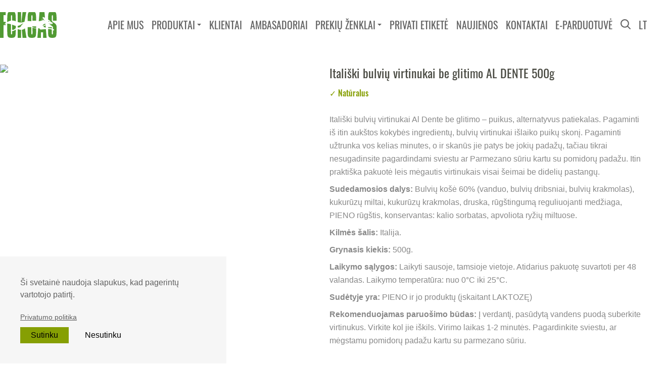

--- FILE ---
content_type: text/html; charset=utf-8
request_url: https://foksas.com/lt/products/italian-gluten-free-gnocchi-al-dente-500g
body_size: 23489
content:
<!DOCTYPE html><html lang="lt"><head><meta charSet="utf-8"/><link rel="preload" href="/fonts/oswald/Oswald-ExtraLight.woff2" as="font" crossorigin="anonymous" type="font/woff2"/><link rel="preload" href="/fonts/oswald/Oswald-Light.woff2" as="font" crossorigin="anonymous" type="font/woff2"/><link rel="preload" href="/fonts/oswald/Oswald-Medium.woff2" as="font" crossorigin="anonymous" type="font/woff2"/><link rel="preload" href="/fonts/oswald/Oswald-Regular.woff2" as="font" crossorigin="anonymous" type="font/woff2"/><link rel="preload" href="/fonts/oswald/Oswald-SemiBold.woff2" as="font" crossorigin="anonymous" type="font/woff2"/><link rel="preload" href="/fonts/oswald/Oswald-Bold.woff2" as="font" crossorigin="anonymous" type="font/woff2"/><link rel="preload" href="/fonts/open-sans/OpenSans-Bold.woff2" as="font" crossorigin="anonymous" type="font/woff2"/><link rel="preload" href="/fonts/open-sans/OpenSans-BoldItalic.woff2" as="font" crossorigin="anonymous" type="font/woff2"/><link rel="preload" href="/fonts/open-sans/OpenSans-ExtraBold.woff2" as="font" crossorigin="anonymous" type="font/woff2"/><link rel="preload" href="/fonts/open-sans/OpenSans-ExtraBoldItalic.woff2" as="font" crossorigin="anonymous" type="font/woff2"/><link rel="preload" href="/fonts/open-sans/OpenSans-Italic.woff2" as="font" crossorigin="anonymous" type="font/woff2"/><link rel="preload" href="/fonts/open-sans/OpenSans-Light.woff2" as="font" crossorigin="anonymous" type="font/woff2"/><link rel="preload" href="/fonts/open-sans/OpenSans-LightItalic.woff2" as="font" crossorigin="anonymous" type="font/woff2"/><link rel="preload" href="/fonts/open-sans/OpenSans-Regular.woff2" as="font" crossorigin="anonymous" type="font/woff2"/><link rel="preload" href="/fonts/open-sans/OpenSans-SemiBold.woff2" as="font" crossorigin="anonymous" type="font/woff2"/><link rel="preload" href="/fonts/open-sans/OpenSans-SemiBoldItalic.woff2" as="font" crossorigin="anonymous" type="font/woff2"/><meta name="viewport" content="initial-scale=1.0, width=device-width"/><meta name="robots" content="index, follow"/><link rel="apple-touch-icon" sizes="57x57" href="/static/favicons/apple-icon-57x57.png"/><link rel="apple-touch-icon" sizes="60x60" href="/static/favicons/apple-icon-60x60.png"/><link rel="apple-touch-icon" sizes="72x72" href="/static/favicons/apple-icon-72x72.png"/><link rel="apple-touch-icon" sizes="76x76" href="/static/favicons/apple-icon-76x76.png"/><link rel="apple-touch-icon" sizes="114x114" href="/static/favicons/apple-icon-114x114.png"/><link rel="apple-touch-icon" sizes="120x120" href="/static/favicons/apple-icon-120x120.png"/><link rel="apple-touch-icon" sizes="144x144" href="/static/favicons/apple-icon-144x144.png"/><link rel="apple-touch-icon" sizes="152x152" href="/static/favicons/apple-icon-152x152.png"/><link rel="apple-touch-icon" sizes="180x180" href="/static/favicons/apple-icon-180x180.png"/><link rel="icon" type="image/png" sizes="192x192" href="/static/favicons/android-icon-192x192.png"/><link rel="icon" type="image/png" sizes="32x32" href="/static/favicons/favicon-32x32.png"/><link rel="icon" type="image/png" sizes="96x96" href="/static/favicons/favicon-96x96.png"/><link rel="icon" type="image/png" sizes="16x16" href="/static/favicons/favicon-16x16.png"/><link rel="manifest" href="/static/favicons/manifest.json"/><meta name="msapplication-TileColor" content="#ffffff"/><meta name="msapplication-TileImage" content="/static/favicons/ms-icon-144x144.png"/><meta name="theme-color" content="#ffffff"/><title>Itališki bulvių virtinukai be glitimo AL DENTE 500g</title><meta name="description" content="Ekologiškų maisto ir kosmetikos prekių importas, didmeninė prekyba, distribucija Lietuvoje, Latvijoje, Estijoje ir Rytų Europoje"/><meta name="next-head-count" content="38"/><link rel="preload" href="/_next/static/css/6e35ca262267255da790.css" as="style"/><link rel="stylesheet" href="/_next/static/css/6e35ca262267255da790.css" data-n-g=""/><link rel="preload" href="/_next/static/css/0da2e7ed7d1eef4d8a08.css" as="style"/><link rel="stylesheet" href="/_next/static/css/0da2e7ed7d1eef4d8a08.css" data-n-p=""/><noscript data-n-css=""></noscript><script defer="" nomodule="" src="/_next/static/chunks/polyfills-a54b4f32bdc1ef890ddd.js"></script><script defer="" src="/_next/static/chunks/882.7f4720bfca9fadca3fdd.js"></script><script src="/_next/static/chunks/webpack-36089963c2b299c33f84.js" defer=""></script><script src="/_next/static/chunks/framework-c93ed74a065331c4bd75.js" defer=""></script><script src="/_next/static/chunks/main-693cb697125b104e9498.js" defer=""></script><script src="/_next/static/chunks/pages/_app-53774fbd38c13d3ba7f8.js" defer=""></script><script src="/_next/static/chunks/971-6106a6c38bb5c7d5e548.js" defer=""></script><script src="/_next/static/chunks/pages/products/%5Bslug%5D-ceb22acbafe6108a1a0c.js" defer=""></script><script src="/_next/static/JCQIsfUWiTSzBIrMcDOQz/_buildManifest.js" defer=""></script><script src="/_next/static/JCQIsfUWiTSzBIrMcDOQz/_ssgManifest.js" defer=""></script></head><body><div id="__next"><div class="relative" style="opacity:0"><header class="bg-white bg-opacity-90 fixed top-0 right-0 left-0 z-50"><div class="relative flex flex-row py-6 justify-between mx-auto px-6 xl:px-0 xl:max-w-7xl"><div class="w-24 mr-3 xl:mr-0 xl:w-28"><a class="cursor-pointer" href="/lt"><svg xmlns="http://www.w3.org/2000/svg" viewBox="0 0 124.366 56.188" id="foksas-logo" class="w-full cursor-pointer"><g data-name="Group 12" fill="#519a33" class="transition-all duration-500"><path data-name="Path 106" d="M91.852 18.502l.506-7.959.407 7.671a20.479 20.479 0 002.3-.938c.449-.214.817-.492 1.442-.108.531.327 2.307 2.355 2.6 2.294-.351-.732-2.5-2.673-3.189-3.577-.814-1.068-2.681-3.944-2.074-5.317a13.22 13.22 0 014.948 1.716L97.782 0h-10.9l-1.67 19.8a41.148 41.148 0 004.428-.736 42.582 42.582 0 002.212-.562z"></path><path data-name="Path 107" d="M9.253 26.787a17.988 17.988 0 013.309-2.932v-2.554H7.843V6.726h4.719v-6.73H.002v56.188h7.841v-27.72h4.719v-2.6c-1.828.478-3.337.989-3.309.923z"></path><path data-name="Path 108" d="M107.422 25.641c.176-.012.35-.025.53-.036 1.811-.107 3.681-.1 5.5-.049.51.013.686.034.843.019a.885.885 0 00.438-.165c.144-.1.294-.251-.018-.305-1.266-.221-4.978-.1-6.428-.129-.469-.009-.984-.016-1.519-.021a4.514 4.514 0 00.654.686z"></path><path data-name="Path 109" d="M94.571 27.82a1.785 1.785 0 00-.421 2.128c.756-.4 1.047-.588 1.433-.806a28.737 28.737 0 014.42-2.067l-.15-1.825a8.687 8.687 0 00-5.282 2.57z"></path><path data-name="Path 110" d="M105.642 32.83v1.63c1.69.185 3.42.322 5.084.545a14.251 14.251 0 013.076.818V32.83z"></path><path data-name="Path 111" d="M113.812 18.617c.001-.031.001-.019 0 0z"></path><path data-name="Path 112" d="M99.85 28.644c-1.526.786-2.827 1.721-4.7 2.764a5.338 5.338 0 001.89 1.329 15.425 15.425 0 003.513 1.042l-.434-5.273z"></path><path data-name="Path 113" d="M108.064 20.782c.36-.289.211-1.091-.065-1.34s-2.185.578-2.18.7 1.885.928 2.245.64z"></path><path data-name="Path 114" d="M68.867 18.617c.001-.031.001-.019 0 0z"></path><path data-name="Path 115" d="M73.463 34.515a26.133 26.133 0 01-1.981-.645v8.289a30.746 30.746 0 01-.22 5.739 1.149 1.149 0 01-2.183 0 30.746 30.746 0 01-.22-5.739V32.83h-8.162c0 3.254.013 6.961.055 10.063.055 4.1.165 7.15.813 9.148a4.965 4.965 0 003.345 3.461 19.666 19.666 0 0010.3 0 4.965 4.965 0 003.344-3.461c.647-2 .758-5.044.813-9.148.021-1.583.035-4.74.043-7.381a22.167 22.167 0 01-.626-.042 28.6 28.6 0 01-5.321-.955z"></path><path data-name="Path 116" d="M47.971 38.497l1.572 17.691h8.692l-3.486-20.771a29.9 29.9 0 01-3.094 2.088 9.949 9.949 0 01-3.684.992z"></path><path data-name="Path 117" d="M40.165 37.514a11.848 11.848 0 00-1.313-.292v18.965h7.582v-17.6c-.15 0-.3.005-.445 0a18.678 18.678 0 01-5.824-1.073z"></path><path data-name="Path 118" d="M113.813 18.733v-.116c0-1.869-.008-3.78-.008-5.317a30.7 30.7 0 01.22-5.739 1.149 1.149 0 012.183 0 30.751 30.751 0 01.22 5.739v5.433h7.939c0-3.418-.025-7.548-.218-10.539a19.5 19.5 0 00-1.166-6.447 3.223 3.223 0 00-1.687-1.746h-12.583a3.223 3.223 0 00-1.686 1.746 19.487 19.487 0 00-1.166 6.447c-.149 2.315-.2 5.31-.211 8.13a27.15 27.15 0 014.087 2.225c.524.91.961 1.635 1.491 2.524.02.216 4.1 1.867 4.909 2.357.027.416-1.148 3.085-1.439 3.029-.035-.007-3.015.08-5.9.245 2.142 1.509 5.221 3.278 6.528 4.424 1.114.977 1.106 1.362 1.1 1.725v4.035c.656.264 2.339.849 2.5 1.5a1.325 1.325 0 01-.61 1.211 1.855 1.855 0 01-1.891.174v2.39a30.746 30.746 0 01-.22 5.739 1.149 1.149 0 01-2.183 0 30.7 30.7 0 01-.22-5.739v-3.961c-2.008-1.127-4.5-1.229-6.749-1.276-.469-.01-.936 0-1.4 0 .007 2.057.021 4.123.046 5.974.055 4.1.166 7.15.813 9.148a4.965 4.965 0 003.344 3.461 19.667 19.667 0 0010.3 0 4.966 4.966 0 003.344-3.461c.647-2 .758-5.044.813-9.148.04-2.976.054-11.522.054-11.73-.267-7.284-10.224-8.803-10.554-12.437z"></path><path data-name="Path 119" d="M79.411 31.059a75.91 75.91 0 00-8.906.182c.979.889.982 1.263.975 1.61v.039c.234.086.462.174.705.257a24.73 24.73 0 007.225 1.436c.006-1.89.008-3.337.008-3.421.001-.035-.007-.068-.007-.103z"></path><path data-name="Path 120" d="M88.206 37.712c-.262-.21-1.224-1.529-2.026-2.544a13.636 13.636 0 01-2.289.29l-1.748 20.73h7.937V43.949h4.5v12.239h7.818l-1.571-19.107a97.77 97.77 0 00-3.227.256c-1.444.145-8.519 1.074-9.394.375z"></path><path data-name="Path 121" d="M48.228 22.641a38.991 38.991 0 005.634-1.552L57.628 0h-8.085l-2.552 21.768h-.557V0h-7.577v21.626c.178.053.355.107.537.154a24.032 24.032 0 008.834.861z"></path><path data-name="Path 122" d="M39.495 33.556c1.376.041 3.649.008 4.806-.81a11.229 11.229 0 002.133-2.174v-2.1h.647l.1 1.113c.631-.873 1.21-1.751 1.687-2.449a36.022 36.022 0 002.05-3.16c-4.992 3.826-8.66 5.659-12.064 6.12v3.439c.203.008.409.013.641.021z"></path><path data-name="Path 123" d="M64.879 19.511c1.41.14 2.9.272 4.444.381a2.419 2.419 0 01-.457-1.16v-.116c0-1.869-.008-3.78-.008-5.317a30.768 30.768 0 01.219-5.739 1.149 1.149 0 012.183 0 30.734 30.734 0 01.22 5.739v5.433h7.939c0-3.418-.025-7.548-.218-10.539a19.5 19.5 0 00-1.166-6.447A3.224 3.224 0 0076.348 0H63.765a3.222 3.222 0 00-1.686 1.746 19.478 19.478 0 00-1.166 6.447c-.207 3.219-.217 7.751-.218 11.3a19.4 19.4 0 014.184.018z"></path><path data-name="Path 124" d="M28.837 28.155c-.672-.281-1.4-.559-2.145-.826V38.41a27.764 27.764 0 003.156.031c1.372-.137 3.177-2.067 4.235-2.962.192-.163.367-.308.533-.446v-5.045a27.41 27.41 0 01-5.779-1.833z"></path><path data-name="Path 125" d="M24.07 13.3a30.785 30.785 0 01.219-5.739 1.149 1.149 0 012.183 0 30.8 30.8 0 01.219 5.739v5.021c.131 0 .26-.008.392-.007a19.283 19.283 0 016.859 1.392c.217.081.445.173.678.269 0-3.613 0-8.416-.218-11.781a19.481 19.481 0 00-1.166-6.448A3.223 3.223 0 0031.55 0H18.967a3.223 3.223 0 00-1.687 1.746 19.5 19.5 0 00-1.166 6.447c-.218 3.394-.218 8.251-.218 11.874v1.681a25.165 25.165 0 018.174-3.184z"></path><path data-name="Path 126" d="M26.692 41.232v.927a30.8 30.8 0 01-.219 5.739 1.149 1.149 0 01-2.183 0 30.779 30.779 0 01-.219-5.739v-1.785a2.247 2.247 0 01-.193-.184 1.356 1.356 0 01-.395-.829.72.72 0 01.588-.78v-12.11a27.107 27.107 0 00-7.215-1.345c-.3.006-.622.033-.959.072v4.656c0 3.775 0 8.935.055 13.039s.166 7.15.813 9.148a4.965 4.965 0 003.344 3.461 19.665 19.665 0 0010.3 0 4.965 4.965 0 003.344-3.461c.648-2 .758-5.044.814-9.148.02-1.483.032-3.1.041-4.749a20.032 20.032 0 01-4.595 2.655 9.667 9.667 0 01-3.321.433z"></path></g></svg></a></div><nav class="hidden w-11/12 xl:w-10/12 lg:flex flex-row justify-between items-center capitalize xl:uppercase font-serif text-lg xl:text-xl font-normal transition-all duration-300 text-dark-grey underline_nav"><a class="block cursor-pointer" href="/lt/about">Apie mus</a><div class="flex flex-row justify-center items-center w-max underline_nav"><a class="mr-1 cursor-pointer">Produktai</a><svg xmlns="http://www.w3.org/2000/svg" viewBox="0 0 9.548 4.774" class="w-2"><path d="M0 0l4.774 4.774L9.548 0" fill="#616161" class="transition-all duration-500"></path></svg><div class="absolute top-full left-1/2 transform -translate-x-1/2 transition-all z-10" style="opacity:0;pointer-events:none;box-shadow:none;width:100%"></div></div><a class="block cursor-pointer" href="/lt/clients">Klientai</a><a class="block cursor-pointer" href="/lt/ambassadors">Ambasadoriai</a><div class="flex flex-row justify-center items-center w-max underline_nav"><a class="mr-1 cursor-pointer">Prekių ženklai</a><svg xmlns="http://www.w3.org/2000/svg" viewBox="0 0 9.548 4.774" class="w-2"><path d="M0 0l4.774 4.774L9.548 0" fill="#616161" class="transition-all duration-500"></path></svg><div class="absolute top-full left-1/2 transform -translate-x-1/2 transition-all z-10" style="opacity:0;pointer-events:none;box-shadow:none;width:90%"></div></div><a class="block cursor-pointer" href="/lt/private-label">Privati etiketė</a><a class="block cursor-pointer" href="/lt/news">Naujienos</a><a class="block cursor-pointer" href="/lt/contacts">Kontaktai</a><a class="block cursor-pointer" href="https://www.bionaturalis.lt">E-parduotuvė</a><div class="p-0 relative"><button class="focus:outline-none" aria-label="Search"><svg xmlns="http://www.w3.org/2000/svg" viewBox="0 0 18.002 18.002" class="w-5 h-5"><path data-name="Path 11" d="M17.888 16.6a1.02 1.02 0 00-.163-.216l-4.158-4.157a7.553 7.553 0 001.592-4.646 7.587 7.587 0 00-7.58-7.58 7.587 7.587 0 00-7.58 7.58 7.587 7.587 0 007.58 7.58 7.553 7.553 0 004.646-1.592l4.157 4.157a1.021 1.021 0 00.216.163.947.947 0 00.451.114.948.948 0 00.948-.948.948.948 0 00-.109-.455zM7.58 13.261a5.692 5.692 0 01-5.685-5.685A5.692 5.692 0 017.58 1.891a5.692 5.692 0 015.685 5.685 5.636 5.636 0 01-1.053 3.29 5.641 5.641 0 01-1.342 1.342 5.637 5.637 0 01-3.29 1.057z" fill="#616161" class="transition-all duration-500"></path></svg></button></div><div class="relative"><button type="button" class="w-full border-none focus:outline-none">LT</button></div></nav><div class="flex flex-row justify-between items-center w-44 lg:hidden uppercase font-serif text-xl"><div class="p-0 relative"><button class="focus:outline-none" aria-label="Search"><svg xmlns="http://www.w3.org/2000/svg" viewBox="0 0 18.002 18.002" class="w-5 h-5"><path data-name="Path 11" d="M17.888 16.6a1.02 1.02 0 00-.163-.216l-4.158-4.157a7.553 7.553 0 001.592-4.646 7.587 7.587 0 00-7.58-7.58 7.587 7.587 0 00-7.58 7.58 7.587 7.587 0 007.58 7.58 7.553 7.553 0 004.646-1.592l4.157 4.157a1.021 1.021 0 00.216.163.947.947 0 00.451.114.948.948 0 00.948-.948.948.948 0 00-.109-.455zM7.58 13.261a5.692 5.692 0 01-5.685-5.685A5.692 5.692 0 017.58 1.891a5.692 5.692 0 015.685 5.685 5.636 5.636 0 01-1.053 3.29 5.641 5.641 0 01-1.342 1.342 5.637 5.637 0 01-3.29 1.057z" fill="#616161" class="transition-all duration-500"></path></svg></button></div><div class="relative"><button type="button" class="w-full border-none focus:outline-none">LT</button></div><button id="mobile-menu-btn" aria-label="mobile-menu-trigger" class="outline-none focus:outline-none"><svg width="50" height="50" viewBox="0 0 100 100"><path class="line line1 " stroke="#616161" d="M 20,29.000046 H 80.000231 C 80.000231,29.000046 94.498839,28.817352 94.532987,66.711331 94.543142,77.980673 90.966081,81.670246 85.259173,81.668997 79.552261,81.667751 75.000211,74.999942 75.000211,74.999942 L 25.000021,25.000058"></path><path class="line line2 " stroke="#616161" d="M 20,50 H 80"></path><path class="line line3 " stroke="#616161" d="M 20,70.999954 H 80.000231 C 80.000231,70.999954 94.498839,71.182648 94.532987,33.288669 94.543142,22.019327 90.966081,18.329754 85.259173,18.331003 79.552261,18.332249 75.000211,25.000058 75.000211,25.000058 L 25.000021,74.999942"></path></svg></button></div><nav style="min-height:1px;opacity:0;height:1px;transform:translateX(-100%) translateZ(0)" class="absolute flex flex-col w-full right-0 top-full lg:hidden bg-white"><div class="text-left flex flex-col justify-start text-md pb-14" style="max-height:1px;opacity:0;transform:translateX(-100%) translateZ(0)"><button class="outline-none focus:outline-none" aria-label="Mobile menu back"><svg xmlns="http://www.w3.org/2000/svg" viewBox="0 0 512 512" class="w-7 mx-auto my-2 sm:my-5"><path d="M492 236H68.442l70.164-69.824c7.829-7.792 7.859-20.455.067-28.284-7.792-7.83-20.456-7.859-28.285-.068l-104.504 104-.018.019c-7.809 7.792-7.834 20.496-.002 28.314l.018.019 104.504 104c7.828 7.79 20.492 7.763 28.285-.068 7.792-7.829 7.762-20.492-.067-28.284L68.442 276H492c11.046 0 20-8.954 20-20s-8.954-20-20-20z"></path></svg></button></div><div class="text-left flex flex-col justify-between text-lg" style="height:60%;padding-left:5%;padding-right:5%;padding-top:0;visibility:visible;max-height:1px;opacity:0;transform:translateX(-100%) translateZ(0)"><a class="block cursor-pointer" style="opacity:0;transform:translateY(50px) translateZ(0)">Apie mus</a><button class="text-left" style="opacity:0;transform:translateY(50px) translateZ(0)">Produktai</button><a class="block cursor-pointer" style="opacity:0;transform:translateY(50px) translateZ(0)">Klientai</a><a class="block cursor-pointer" style="opacity:0;transform:translateY(50px) translateZ(0)">Ambasadoriai</a><button class="text-left" style="opacity:0;transform:translateY(50px) translateZ(0)">Prekių ženklai</button><a class="block cursor-pointer" style="opacity:0;transform:translateY(50px) translateZ(0)">Privati etiketė</a><a class="block cursor-pointer" style="opacity:0;transform:translateY(50px) translateZ(0)">Naujienos</a><a class="block cursor-pointer" style="opacity:0;transform:translateY(50px) translateZ(0)">Kontaktai</a><a class="block cursor-pointer" href="https://bionaturalis.lt" style="opacity:0;transform:translateY(50px) translateZ(0)">E-parduotuvė</a></div></nav></div></header><section id="product-information" class="w-full py-16 bg-white mt-16"><div class="mx-auto px-5 xl:px-0 max-w-7xl flex flex-col items-center lg:flex-row lg:items-start justify-center"><div class="w-full lg:w-1/2 mb-10 lg:mb-0 relative"><div class="flex flex-col justify-start absolute top-0 left-0 h-full p-2 z-20"><svg xmlns="http://www.w3.org/2000/svg" viewBox="0 0 40 40" class="w-10 mb-2 outline-none focus:outline-none" data-tip="true" data-for="gluten-free-icon"><g data-name="Group 698"><path data-name="Path 1071" d="M20-.005a20 20 0 1020 20 20 20 0 00-20-20zm0 38.667a18.667 18.667 0 1118.667-18.667A18.667 18.667 0 0120 38.667z"></path><path data-name="Path 1072" d="M20.976 4.594l-.021-.048a1.022 1.022 0 00-1.887 0l-.026.057a14.131 14.131 0 00-8.426 3.51c-.007.005-.009.013-.015.019s-.014.008-.019.013a.555.555 0 00-.048.074.6.6 0 00-.062.1.553.553 0 00-.029.1.627.627 0 00-.02.108.535.535 0 00.012.108.36.36 0 00.073.207.568.568 0 00.043.081c.006.006.013.008.018.014s.007.014.014.021l3.3 3.4a7.2 7.2 0 00.031 1.665L9.78 9.765c0-.005-.012-.007-.017-.012s-.007-.012-.013-.017a.582.582 0 00-.081-.047.561.561 0 00-.095-.057.869.869 0 00-.207-.029.5.5 0 00-.112.023.492.492 0 00-.095.027.528.528 0 00-.1.067.5.5 0 00-.072.049c-.005.005-.007.013-.012.018s-.012.007-.017.014a15.31 15.31 0 00.762 20.338 14.241 14.241 0 0019.748.788c.006 0 .008-.012.014-.017s.012-.006.017-.012a.526.526 0 00.049-.076.592.592 0 00.063-.1 1.709 1.709 0 00.048-.213.627.627 0 00-.013-.109.564.564 0 00-.02-.108.647.647 0 00-.056-.1.569.569 0 00-.044-.081c0-.006-.012-.008-.016-.013s-.007-.013-.012-.018l-3.41-3.514a7.039 7.039 0 00.056-1.577l4.151 4.274c.005.006.013.008.02.013s.008.013.015.019a.52.52 0 00.1.061.42.42 0 00.056.035.531.531 0 00.2.041.544.544 0 00.22-.049.592.592 0 00.064-.044.534.534 0 00.112-.076c.006-.006.008-.014.014-.021s.013-.008.018-.014a15.343 15.343 0 002.293-15.538 14.584 14.584 0 00-12.432-9.096zm.968 6.2c0 .1-.013.188-.02.282a5.626 5.626 0 00-1.821 1.855c-.035.062-.061.126-.092.189-.033-.063-.056-.128-.093-.19a5.627 5.627 0 00-1.821-1.854c-.007-.095-.019-.193-.019-.282a18.907 18.907 0 011.933-5.6 18.915 18.915 0 011.933 5.598zm2.584 16.977a5.633 5.633 0 01-2.82 2.174.811.811 0 01-.711-.04.691.691 0 01-.341-.487 7.722 7.722 0 01-.082-.656 7.464 7.464 0 000-1.1 4.075 4.075 0 01.5-1.667 6.379 6.379 0 013.685-2.471 5.839 5.839 0 01-.231 4.246zm-4.526 4.383l-.639-1.153a1.9 1.9 0 00.211-.087.443.443 0 01.874 0 1.9 1.9 0 00.177.073zm-4.733-21.1a6.377 6.377 0 013.685 2.468 4.09 4.09 0 01.494 1.647 7.462 7.462 0 000 1.135c-.02.224-.046.44-.08.635a.7.7 0 01-.343.491.8.8 0 01-.681.052l-.036-.015a8.268 8.268 0 00-1.624-.89 4.232 4.232 0 01-1.187-1.28 5.847 5.847 0 01-.228-4.245zm5.18 7.382a1.467 1.467 0 00.142.058 4.773 4.773 0 00-.487.682c-.035.062-.061.126-.092.189-.032-.063-.056-.127-.093-.189a4.741 4.741 0 00-.487-.683c.046-.022.1-.033.142-.058a.444.444 0 01.875 0zm3.38-.821a9.351 9.351 0 01.926-.324 5.806 5.806 0 01-.23 4.244 4.156 4.156 0 01-1.193 1.283 8.465 8.465 0 00-1.619.887.819.819 0 01-.716-.042.7.7 0 01-.341-.486 8.57 8.57 0 01-.081-.635 7.286 7.286 0 000-1.134 4.1 4.1 0 01.494-1.648 4.252 4.252 0 011.228-1.312 7.164 7.164 0 011.532-.835zm-3.723 7.8c-.036.063-.062.129-.095.193-.033-.064-.056-.13-.095-.193a4.791 4.791 0 00-.487-.685c.048-.023.1-.033.147-.06a.441.441 0 01.868 0c.047.027.1.038.147.06a4.824 4.824 0 00-.485.681zm-3.416-2.6a4.161 4.161 0 01-1.2-1.285 5.829 5.829 0 01-.227-4.241 8.813 8.813 0 01.926.323 7.136 7.136 0 011.534.839 4.238 4.238 0 011.225 1.309 4.089 4.089 0 01.494 1.648 7.518 7.518 0 000 1.134c-.02.224-.046.44-.08.635a.7.7 0 01-.342.487.806.806 0 01-.683.057l-.034-.014a8.479 8.479 0 00-1.616-.892zm-1.421.716a6.382 6.382 0 013.685 2.471 4.077 4.077 0 01.5 1.668 7.481 7.481 0 000 1.1 8.24 8.24 0 01-.082.655.692.692 0 01-.342.487.811.811 0 01-.711.04 5.634 5.634 0 01-2.82-2.174 5.841 5.841 0 01-.231-4.251zm9.257-8.236a4.222 4.222 0 01-1.187 1.279 8.238 8.238 0 00-1.624.89h-.006a.81.81 0 01-.712-.038.7.7 0 01-.343-.491 7.75 7.75 0 01-.081-.634 7.372 7.372 0 000-1.135 4.076 4.076 0 01.493-1.646 4.574 4.574 0 011.584-1.545.554.554 0 00.179-.115 8.837 8.837 0 011.923-.812 5.842 5.842 0 01-.23 4.243zm-12.7-6.683a13 13 0 016.68-2.8 18.459 18.459 0 00-1.512 4.652 9.542 9.542 0 00-1.983-.665.557.557 0 00-.623.351 7.626 7.626 0 00-.256.835zM6.574 19.557a14.048 14.048 0 012.867-8.505l5.033 5.184a.57.57 0 00-.091.15c-.051.133-1.258 3.284.152 5.732.04.071.091.138.136.207a.566.566 0 00-.288.3c-.052.133-1.258 3.283.151 5.733a6.731 6.731 0 003.378 2.662 1.856 1.856 0 00.213.063l1.274 2.3A13.685 13.685 0 016.57 19.554zm21.7 10.89a13.118 13.118 0 01-7.638 2.924l1.21-2.267a2.06 2.06 0 00.273-.081 6.733 6.733 0 003.378-2.661 4.71 4.71 0 00.253-.516zm2.373-2.451l-4.885-5.03c-.06-.191-.106-.313-.115-.337a.565.565 0 00-.288-.3c.044-.069.094-.135.134-.205 1.411-2.45.2-5.6.153-5.733a.569.569 0 00-.285-.3c.044-.068.093-.133.132-.2 1.411-2.455.2-5.6.152-5.734a.557.557 0 00-.623-.351 9.538 9.538 0 00-1.984.665 18.492 18.492 0 00-1.518-4.66 13.467 13.467 0 0110.874 8.344 14.157 14.157 0 01-1.745 13.849z"></path></g></svg></div><img src="https://cms.foksas.com/wp-content/uploads/F-_0068_EAN-3330724201337.png" class="mx-auto"/></div><div class="w-full lg:w-1/2 flex flex-col justify-start items-start px-3"><h1 class="font-serif text-2xl font-normal text-custom-black mb-3">Itališki bulvių virtinukai be glitimo AL DENTE 500g</h1><div class="flex flex-row items-center justify-start flex-nowrap mb-7"><span class="mr-5 font-serif font-medium text-deep-green">✓ Natūralus</span></div><div class="font-sans text-muted-grey mb-7 leading-relaxed text-base" id="product-info-text-wrap"><p>Itališki bulvių virtinukai Al Dente be glitimo – puikus, alternatyvus patiekalas. Pagaminti iš itin aukštos kokybės ingredientų, bulvių virtinukai išlaiko puikų skonį. Pagaminti užtrunka vos kelias minutes, o ir skanūs jie patys be jokių padažų, tačiau tikrai nesugadinsite pagardindami sviestu ar Parmezano sūriu kartu su pomidorų padažu. Itin praktiška pakuotė leis mėgautis virtinukais visai šeimai be didelių pastangų.</p>
<p><strong>Sudedamosios dalys:</strong> Bulvių košė 60% (vanduo, bulvių dribsniai, bulvių krakmolas), kukurūzų miltai, kukurūzų krakmolas, druska, rūgštingumą reguliuojanti medžiaga, PIENO rūgštis, konservantas: kalio sorbatas, apvoliota ryžių miltuose.</p>
<p><strong>Kilmės šalis:</strong> Italija.</p>
<p><strong>Grynasis kiekis:</strong> 500g.</p>
<p><strong>Laikymo sąlygos:</strong> Laikyti sausoje, tamsioje vietoje. Atidarius pakuotę suvartoti per 48 valandas. Laikymo temperatūra: nuo 0°C iki 25°C.</p>
<p><strong>Sudėtyje yra:</strong> PIENO ir jo produktų (įskaitant LAKTOZĘ)</p>
<p><strong>Rekomenduojamas paruošimo būdas:</strong> Į verdantį, pasūdytą vandens puodą suberkite virtinukus. Virkite kol jie iškils. Virimo laikas 1-2 minutės. Pagardinkite sviestu, ar mėgstamu pomidorų padažu kartu su parmezano sūriu.</p>
</div><div class="w-full"><div class="flex flex-row justify-start items-center py-5"><button class="mr-5 text-muted-grey outline-none focus:outline-none px-5 text-base lg:text-lg" disabled="" style="color:#3E3E3E;border-bottom:1px solid #696969">Maistinė vertė (100 g/ml)</button><button class="text-muted-grey outline-none focus:outline-none px-5 text-base lg:text-lg" style="color:;border-bottom:">Kita informacija</button></div><table id="food-details" class="w-full"><tbody><tr class="border-b border-muted-grey text-second-dark-grey"><td class="text-left py-1">Energinė vertė:</td><td class="py-1 text-right">557 kJ /131 kcal</td></tr><tr class="border-b border-muted-grey text-second-dark-grey"><td class="text-left py-1">Riebalai</td><td class="py-1 text-right">0,23 g</td></tr><tr class="border-b border-muted-grey text-second-dark-grey"><td class="text-left py-1">iš kurių:</td><td class="py-1 text-right"></td></tr><tr class="border-b border-muted-grey text-second-dark-grey"><td class="text-left py-1">Sočiųjų riebalų rūgščių:</td><td class="py-1 text-right">0,07 g</td></tr><tr class="border-b border-muted-grey text-second-dark-grey"><td class="text-left py-1">Angliavandeniai</td><td class="py-1 text-right">30,02 g</td></tr><tr class="border-b border-muted-grey text-second-dark-grey"><td class="text-left py-1">iš kurių cukrų:</td><td class="py-1 text-right">0,37 g</td></tr><tr class="border-b border-muted-grey text-second-dark-grey"><td class="text-left py-1">Baltymai:</td><td class="py-1 text-right">1,42 g</td></tr><tr class="border-b border-muted-grey text-second-dark-grey"><td class="text-left py-1">Skaidulinės medžiagos:</td><td class="py-1 text-right">1,75 g</td></tr><tr class="border-b border-muted-grey text-second-dark-grey"><td class="text-left py-1">Druska:</td><td class="py-1 text-right">1,68 g</td></tr></tbody></table></div></div></div></section><section id="similar-products" class="w-full py-16 bg-f7-grey"><div class="mx-auto max-w-7xl"><h2 class="text-center font-serif text-3xl lg:text-5xl text-custom-black">Panašūs produktai</h2><div class="relative px-5 lg:px-0 py-6 lg:py-16"><div class="slick-slider slick-initialized" dir="ltr"><div class="slick-list"><div class="slick-track" style="width:600%;left:-100%"><div data-index="-4" tabindex="-1" class="slick-slide slick-cloned" aria-hidden="true" style="width:4.166666666666667%"><div><div class="flex flex-col justify-center items-center outline-none focus:outline-none cursor-pointer px-5 relative group" tabindex="-1" style="width:100%;display:inline-block"><div class="flex flex-col justify-start absolute top-0 left-0 h-full p-2 z-20"><svg xmlns="http://www.w3.org/2000/svg" viewBox="0 0 40 40" class="w-10 mb-2 outline-none focus:outline-none" data-tip="true" data-for="gluten-free-icon"><g data-name="Group 698"><path data-name="Path 1071" d="M20-.005a20 20 0 1020 20 20 20 0 00-20-20zm0 38.667a18.667 18.667 0 1118.667-18.667A18.667 18.667 0 0120 38.667z"></path><path data-name="Path 1072" d="M20.976 4.594l-.021-.048a1.022 1.022 0 00-1.887 0l-.026.057a14.131 14.131 0 00-8.426 3.51c-.007.005-.009.013-.015.019s-.014.008-.019.013a.555.555 0 00-.048.074.6.6 0 00-.062.1.553.553 0 00-.029.1.627.627 0 00-.02.108.535.535 0 00.012.108.36.36 0 00.073.207.568.568 0 00.043.081c.006.006.013.008.018.014s.007.014.014.021l3.3 3.4a7.2 7.2 0 00.031 1.665L9.78 9.765c0-.005-.012-.007-.017-.012s-.007-.012-.013-.017a.582.582 0 00-.081-.047.561.561 0 00-.095-.057.869.869 0 00-.207-.029.5.5 0 00-.112.023.492.492 0 00-.095.027.528.528 0 00-.1.067.5.5 0 00-.072.049c-.005.005-.007.013-.012.018s-.012.007-.017.014a15.31 15.31 0 00.762 20.338 14.241 14.241 0 0019.748.788c.006 0 .008-.012.014-.017s.012-.006.017-.012a.526.526 0 00.049-.076.592.592 0 00.063-.1 1.709 1.709 0 00.048-.213.627.627 0 00-.013-.109.564.564 0 00-.02-.108.647.647 0 00-.056-.1.569.569 0 00-.044-.081c0-.006-.012-.008-.016-.013s-.007-.013-.012-.018l-3.41-3.514a7.039 7.039 0 00.056-1.577l4.151 4.274c.005.006.013.008.02.013s.008.013.015.019a.52.52 0 00.1.061.42.42 0 00.056.035.531.531 0 00.2.041.544.544 0 00.22-.049.592.592 0 00.064-.044.534.534 0 00.112-.076c.006-.006.008-.014.014-.021s.013-.008.018-.014a15.343 15.343 0 002.293-15.538 14.584 14.584 0 00-12.432-9.096zm.968 6.2c0 .1-.013.188-.02.282a5.626 5.626 0 00-1.821 1.855c-.035.062-.061.126-.092.189-.033-.063-.056-.128-.093-.19a5.627 5.627 0 00-1.821-1.854c-.007-.095-.019-.193-.019-.282a18.907 18.907 0 011.933-5.6 18.915 18.915 0 011.933 5.598zm2.584 16.977a5.633 5.633 0 01-2.82 2.174.811.811 0 01-.711-.04.691.691 0 01-.341-.487 7.722 7.722 0 01-.082-.656 7.464 7.464 0 000-1.1 4.075 4.075 0 01.5-1.667 6.379 6.379 0 013.685-2.471 5.839 5.839 0 01-.231 4.246zm-4.526 4.383l-.639-1.153a1.9 1.9 0 00.211-.087.443.443 0 01.874 0 1.9 1.9 0 00.177.073zm-4.733-21.1a6.377 6.377 0 013.685 2.468 4.09 4.09 0 01.494 1.647 7.462 7.462 0 000 1.135c-.02.224-.046.44-.08.635a.7.7 0 01-.343.491.8.8 0 01-.681.052l-.036-.015a8.268 8.268 0 00-1.624-.89 4.232 4.232 0 01-1.187-1.28 5.847 5.847 0 01-.228-4.245zm5.18 7.382a1.467 1.467 0 00.142.058 4.773 4.773 0 00-.487.682c-.035.062-.061.126-.092.189-.032-.063-.056-.127-.093-.189a4.741 4.741 0 00-.487-.683c.046-.022.1-.033.142-.058a.444.444 0 01.875 0zm3.38-.821a9.351 9.351 0 01.926-.324 5.806 5.806 0 01-.23 4.244 4.156 4.156 0 01-1.193 1.283 8.465 8.465 0 00-1.619.887.819.819 0 01-.716-.042.7.7 0 01-.341-.486 8.57 8.57 0 01-.081-.635 7.286 7.286 0 000-1.134 4.1 4.1 0 01.494-1.648 4.252 4.252 0 011.228-1.312 7.164 7.164 0 011.532-.835zm-3.723 7.8c-.036.063-.062.129-.095.193-.033-.064-.056-.13-.095-.193a4.791 4.791 0 00-.487-.685c.048-.023.1-.033.147-.06a.441.441 0 01.868 0c.047.027.1.038.147.06a4.824 4.824 0 00-.485.681zm-3.416-2.6a4.161 4.161 0 01-1.2-1.285 5.829 5.829 0 01-.227-4.241 8.813 8.813 0 01.926.323 7.136 7.136 0 011.534.839 4.238 4.238 0 011.225 1.309 4.089 4.089 0 01.494 1.648 7.518 7.518 0 000 1.134c-.02.224-.046.44-.08.635a.7.7 0 01-.342.487.806.806 0 01-.683.057l-.034-.014a8.479 8.479 0 00-1.616-.892zm-1.421.716a6.382 6.382 0 013.685 2.471 4.077 4.077 0 01.5 1.668 7.481 7.481 0 000 1.1 8.24 8.24 0 01-.082.655.692.692 0 01-.342.487.811.811 0 01-.711.04 5.634 5.634 0 01-2.82-2.174 5.841 5.841 0 01-.231-4.251zm9.257-8.236a4.222 4.222 0 01-1.187 1.279 8.238 8.238 0 00-1.624.89h-.006a.81.81 0 01-.712-.038.7.7 0 01-.343-.491 7.75 7.75 0 01-.081-.634 7.372 7.372 0 000-1.135 4.076 4.076 0 01.493-1.646 4.574 4.574 0 011.584-1.545.554.554 0 00.179-.115 8.837 8.837 0 011.923-.812 5.842 5.842 0 01-.23 4.243zm-12.7-6.683a13 13 0 016.68-2.8 18.459 18.459 0 00-1.512 4.652 9.542 9.542 0 00-1.983-.665.557.557 0 00-.623.351 7.626 7.626 0 00-.256.835zM6.574 19.557a14.048 14.048 0 012.867-8.505l5.033 5.184a.57.57 0 00-.091.15c-.051.133-1.258 3.284.152 5.732.04.071.091.138.136.207a.566.566 0 00-.288.3c-.052.133-1.258 3.283.151 5.733a6.731 6.731 0 003.378 2.662 1.856 1.856 0 00.213.063l1.274 2.3A13.685 13.685 0 016.57 19.554zm21.7 10.89a13.118 13.118 0 01-7.638 2.924l1.21-2.267a2.06 2.06 0 00.273-.081 6.733 6.733 0 003.378-2.661 4.71 4.71 0 00.253-.516zm2.373-2.451l-4.885-5.03c-.06-.191-.106-.313-.115-.337a.565.565 0 00-.288-.3c.044-.069.094-.135.134-.205 1.411-2.45.2-5.6.153-5.733a.569.569 0 00-.285-.3c.044-.068.093-.133.132-.2 1.411-2.455.2-5.6.152-5.734a.557.557 0 00-.623-.351 9.538 9.538 0 00-1.984.665 18.492 18.492 0 00-1.518-4.66 13.467 13.467 0 0110.874 8.344 14.157 14.157 0 01-1.745 13.849z"></path></g></svg></div><a href="al-dente-gluten-free-pasta-bears-400g"><img src="https://cms.foksas.com/wp-content/uploads/F-_0016_EAN-59029348814321.png" class="mb-3 lg:mb-5 w-full transform transition-all scale-90 group-hover:scale-100"/><p class="font-serif font-bold text-center text-md lg:text-xl px-7"> Makaronai AL DENTE GLUTEN FREE (be glitimo) meškučiai 400g</p></a></div></div></div><div data-index="-3" tabindex="-1" class="slick-slide slick-cloned" aria-hidden="true" style="width:4.166666666666667%"><div><div class="flex flex-col justify-center items-center outline-none focus:outline-none cursor-pointer px-5 relative group" tabindex="-1" style="width:100%;display:inline-block"><div class="flex flex-col justify-start absolute top-0 left-0 h-full p-2 z-20"><svg xmlns="http://www.w3.org/2000/svg" viewBox="0 0 40 40" class="w-10 mb-2 outline-none focus:outline-none" data-tip="true" data-for="gluten-free-icon"><g data-name="Group 698"><path data-name="Path 1071" d="M20-.005a20 20 0 1020 20 20 20 0 00-20-20zm0 38.667a18.667 18.667 0 1118.667-18.667A18.667 18.667 0 0120 38.667z"></path><path data-name="Path 1072" d="M20.976 4.594l-.021-.048a1.022 1.022 0 00-1.887 0l-.026.057a14.131 14.131 0 00-8.426 3.51c-.007.005-.009.013-.015.019s-.014.008-.019.013a.555.555 0 00-.048.074.6.6 0 00-.062.1.553.553 0 00-.029.1.627.627 0 00-.02.108.535.535 0 00.012.108.36.36 0 00.073.207.568.568 0 00.043.081c.006.006.013.008.018.014s.007.014.014.021l3.3 3.4a7.2 7.2 0 00.031 1.665L9.78 9.765c0-.005-.012-.007-.017-.012s-.007-.012-.013-.017a.582.582 0 00-.081-.047.561.561 0 00-.095-.057.869.869 0 00-.207-.029.5.5 0 00-.112.023.492.492 0 00-.095.027.528.528 0 00-.1.067.5.5 0 00-.072.049c-.005.005-.007.013-.012.018s-.012.007-.017.014a15.31 15.31 0 00.762 20.338 14.241 14.241 0 0019.748.788c.006 0 .008-.012.014-.017s.012-.006.017-.012a.526.526 0 00.049-.076.592.592 0 00.063-.1 1.709 1.709 0 00.048-.213.627.627 0 00-.013-.109.564.564 0 00-.02-.108.647.647 0 00-.056-.1.569.569 0 00-.044-.081c0-.006-.012-.008-.016-.013s-.007-.013-.012-.018l-3.41-3.514a7.039 7.039 0 00.056-1.577l4.151 4.274c.005.006.013.008.02.013s.008.013.015.019a.52.52 0 00.1.061.42.42 0 00.056.035.531.531 0 00.2.041.544.544 0 00.22-.049.592.592 0 00.064-.044.534.534 0 00.112-.076c.006-.006.008-.014.014-.021s.013-.008.018-.014a15.343 15.343 0 002.293-15.538 14.584 14.584 0 00-12.432-9.096zm.968 6.2c0 .1-.013.188-.02.282a5.626 5.626 0 00-1.821 1.855c-.035.062-.061.126-.092.189-.033-.063-.056-.128-.093-.19a5.627 5.627 0 00-1.821-1.854c-.007-.095-.019-.193-.019-.282a18.907 18.907 0 011.933-5.6 18.915 18.915 0 011.933 5.598zm2.584 16.977a5.633 5.633 0 01-2.82 2.174.811.811 0 01-.711-.04.691.691 0 01-.341-.487 7.722 7.722 0 01-.082-.656 7.464 7.464 0 000-1.1 4.075 4.075 0 01.5-1.667 6.379 6.379 0 013.685-2.471 5.839 5.839 0 01-.231 4.246zm-4.526 4.383l-.639-1.153a1.9 1.9 0 00.211-.087.443.443 0 01.874 0 1.9 1.9 0 00.177.073zm-4.733-21.1a6.377 6.377 0 013.685 2.468 4.09 4.09 0 01.494 1.647 7.462 7.462 0 000 1.135c-.02.224-.046.44-.08.635a.7.7 0 01-.343.491.8.8 0 01-.681.052l-.036-.015a8.268 8.268 0 00-1.624-.89 4.232 4.232 0 01-1.187-1.28 5.847 5.847 0 01-.228-4.245zm5.18 7.382a1.467 1.467 0 00.142.058 4.773 4.773 0 00-.487.682c-.035.062-.061.126-.092.189-.032-.063-.056-.127-.093-.189a4.741 4.741 0 00-.487-.683c.046-.022.1-.033.142-.058a.444.444 0 01.875 0zm3.38-.821a9.351 9.351 0 01.926-.324 5.806 5.806 0 01-.23 4.244 4.156 4.156 0 01-1.193 1.283 8.465 8.465 0 00-1.619.887.819.819 0 01-.716-.042.7.7 0 01-.341-.486 8.57 8.57 0 01-.081-.635 7.286 7.286 0 000-1.134 4.1 4.1 0 01.494-1.648 4.252 4.252 0 011.228-1.312 7.164 7.164 0 011.532-.835zm-3.723 7.8c-.036.063-.062.129-.095.193-.033-.064-.056-.13-.095-.193a4.791 4.791 0 00-.487-.685c.048-.023.1-.033.147-.06a.441.441 0 01.868 0c.047.027.1.038.147.06a4.824 4.824 0 00-.485.681zm-3.416-2.6a4.161 4.161 0 01-1.2-1.285 5.829 5.829 0 01-.227-4.241 8.813 8.813 0 01.926.323 7.136 7.136 0 011.534.839 4.238 4.238 0 011.225 1.309 4.089 4.089 0 01.494 1.648 7.518 7.518 0 000 1.134c-.02.224-.046.44-.08.635a.7.7 0 01-.342.487.806.806 0 01-.683.057l-.034-.014a8.479 8.479 0 00-1.616-.892zm-1.421.716a6.382 6.382 0 013.685 2.471 4.077 4.077 0 01.5 1.668 7.481 7.481 0 000 1.1 8.24 8.24 0 01-.082.655.692.692 0 01-.342.487.811.811 0 01-.711.04 5.634 5.634 0 01-2.82-2.174 5.841 5.841 0 01-.231-4.251zm9.257-8.236a4.222 4.222 0 01-1.187 1.279 8.238 8.238 0 00-1.624.89h-.006a.81.81 0 01-.712-.038.7.7 0 01-.343-.491 7.75 7.75 0 01-.081-.634 7.372 7.372 0 000-1.135 4.076 4.076 0 01.493-1.646 4.574 4.574 0 011.584-1.545.554.554 0 00.179-.115 8.837 8.837 0 011.923-.812 5.842 5.842 0 01-.23 4.243zm-12.7-6.683a13 13 0 016.68-2.8 18.459 18.459 0 00-1.512 4.652 9.542 9.542 0 00-1.983-.665.557.557 0 00-.623.351 7.626 7.626 0 00-.256.835zM6.574 19.557a14.048 14.048 0 012.867-8.505l5.033 5.184a.57.57 0 00-.091.15c-.051.133-1.258 3.284.152 5.732.04.071.091.138.136.207a.566.566 0 00-.288.3c-.052.133-1.258 3.283.151 5.733a6.731 6.731 0 003.378 2.662 1.856 1.856 0 00.213.063l1.274 2.3A13.685 13.685 0 016.57 19.554zm21.7 10.89a13.118 13.118 0 01-7.638 2.924l1.21-2.267a2.06 2.06 0 00.273-.081 6.733 6.733 0 003.378-2.661 4.71 4.71 0 00.253-.516zm2.373-2.451l-4.885-5.03c-.06-.191-.106-.313-.115-.337a.565.565 0 00-.288-.3c.044-.069.094-.135.134-.205 1.411-2.45.2-5.6.153-5.733a.569.569 0 00-.285-.3c.044-.068.093-.133.132-.2 1.411-2.455.2-5.6.152-5.734a.557.557 0 00-.623-.351 9.538 9.538 0 00-1.984.665 18.492 18.492 0 00-1.518-4.66 13.467 13.467 0 0110.874 8.344 14.157 14.157 0 01-1.745 13.849z"></path></g></svg></div><a href="pasta-al-dente-gluten-free-spaghetti-400g"><img src="https://cms.foksas.com/wp-content/uploads/F-_0010_EAN-59047301612061.png" class="mb-3 lg:mb-5 w-full transform transition-all scale-90 group-hover:scale-100"/><p class="font-serif font-bold text-center text-md lg:text-xl px-7">Makaronai AL DENTE GLUTEN FREE (be glitimo) SPAGHETTI400g</p></a></div></div></div><div data-index="-2" tabindex="-1" class="slick-slide slick-cloned" aria-hidden="true" style="width:4.166666666666667%"><div><div class="flex flex-col justify-center items-center outline-none focus:outline-none cursor-pointer px-5 relative group" tabindex="-1" style="width:100%;display:inline-block"><div class="flex flex-col justify-start absolute top-0 left-0 h-full p-2 z-20"><svg xmlns="http://www.w3.org/2000/svg" viewBox="0 0 40 40" class="w-10 mb-2 outline-none focus:outline-none" data-tip="true" data-for="gluten-free-icon"><g data-name="Group 698"><path data-name="Path 1071" d="M20-.005a20 20 0 1020 20 20 20 0 00-20-20zm0 38.667a18.667 18.667 0 1118.667-18.667A18.667 18.667 0 0120 38.667z"></path><path data-name="Path 1072" d="M20.976 4.594l-.021-.048a1.022 1.022 0 00-1.887 0l-.026.057a14.131 14.131 0 00-8.426 3.51c-.007.005-.009.013-.015.019s-.014.008-.019.013a.555.555 0 00-.048.074.6.6 0 00-.062.1.553.553 0 00-.029.1.627.627 0 00-.02.108.535.535 0 00.012.108.36.36 0 00.073.207.568.568 0 00.043.081c.006.006.013.008.018.014s.007.014.014.021l3.3 3.4a7.2 7.2 0 00.031 1.665L9.78 9.765c0-.005-.012-.007-.017-.012s-.007-.012-.013-.017a.582.582 0 00-.081-.047.561.561 0 00-.095-.057.869.869 0 00-.207-.029.5.5 0 00-.112.023.492.492 0 00-.095.027.528.528 0 00-.1.067.5.5 0 00-.072.049c-.005.005-.007.013-.012.018s-.012.007-.017.014a15.31 15.31 0 00.762 20.338 14.241 14.241 0 0019.748.788c.006 0 .008-.012.014-.017s.012-.006.017-.012a.526.526 0 00.049-.076.592.592 0 00.063-.1 1.709 1.709 0 00.048-.213.627.627 0 00-.013-.109.564.564 0 00-.02-.108.647.647 0 00-.056-.1.569.569 0 00-.044-.081c0-.006-.012-.008-.016-.013s-.007-.013-.012-.018l-3.41-3.514a7.039 7.039 0 00.056-1.577l4.151 4.274c.005.006.013.008.02.013s.008.013.015.019a.52.52 0 00.1.061.42.42 0 00.056.035.531.531 0 00.2.041.544.544 0 00.22-.049.592.592 0 00.064-.044.534.534 0 00.112-.076c.006-.006.008-.014.014-.021s.013-.008.018-.014a15.343 15.343 0 002.293-15.538 14.584 14.584 0 00-12.432-9.096zm.968 6.2c0 .1-.013.188-.02.282a5.626 5.626 0 00-1.821 1.855c-.035.062-.061.126-.092.189-.033-.063-.056-.128-.093-.19a5.627 5.627 0 00-1.821-1.854c-.007-.095-.019-.193-.019-.282a18.907 18.907 0 011.933-5.6 18.915 18.915 0 011.933 5.598zm2.584 16.977a5.633 5.633 0 01-2.82 2.174.811.811 0 01-.711-.04.691.691 0 01-.341-.487 7.722 7.722 0 01-.082-.656 7.464 7.464 0 000-1.1 4.075 4.075 0 01.5-1.667 6.379 6.379 0 013.685-2.471 5.839 5.839 0 01-.231 4.246zm-4.526 4.383l-.639-1.153a1.9 1.9 0 00.211-.087.443.443 0 01.874 0 1.9 1.9 0 00.177.073zm-4.733-21.1a6.377 6.377 0 013.685 2.468 4.09 4.09 0 01.494 1.647 7.462 7.462 0 000 1.135c-.02.224-.046.44-.08.635a.7.7 0 01-.343.491.8.8 0 01-.681.052l-.036-.015a8.268 8.268 0 00-1.624-.89 4.232 4.232 0 01-1.187-1.28 5.847 5.847 0 01-.228-4.245zm5.18 7.382a1.467 1.467 0 00.142.058 4.773 4.773 0 00-.487.682c-.035.062-.061.126-.092.189-.032-.063-.056-.127-.093-.189a4.741 4.741 0 00-.487-.683c.046-.022.1-.033.142-.058a.444.444 0 01.875 0zm3.38-.821a9.351 9.351 0 01.926-.324 5.806 5.806 0 01-.23 4.244 4.156 4.156 0 01-1.193 1.283 8.465 8.465 0 00-1.619.887.819.819 0 01-.716-.042.7.7 0 01-.341-.486 8.57 8.57 0 01-.081-.635 7.286 7.286 0 000-1.134 4.1 4.1 0 01.494-1.648 4.252 4.252 0 011.228-1.312 7.164 7.164 0 011.532-.835zm-3.723 7.8c-.036.063-.062.129-.095.193-.033-.064-.056-.13-.095-.193a4.791 4.791 0 00-.487-.685c.048-.023.1-.033.147-.06a.441.441 0 01.868 0c.047.027.1.038.147.06a4.824 4.824 0 00-.485.681zm-3.416-2.6a4.161 4.161 0 01-1.2-1.285 5.829 5.829 0 01-.227-4.241 8.813 8.813 0 01.926.323 7.136 7.136 0 011.534.839 4.238 4.238 0 011.225 1.309 4.089 4.089 0 01.494 1.648 7.518 7.518 0 000 1.134c-.02.224-.046.44-.08.635a.7.7 0 01-.342.487.806.806 0 01-.683.057l-.034-.014a8.479 8.479 0 00-1.616-.892zm-1.421.716a6.382 6.382 0 013.685 2.471 4.077 4.077 0 01.5 1.668 7.481 7.481 0 000 1.1 8.24 8.24 0 01-.082.655.692.692 0 01-.342.487.811.811 0 01-.711.04 5.634 5.634 0 01-2.82-2.174 5.841 5.841 0 01-.231-4.251zm9.257-8.236a4.222 4.222 0 01-1.187 1.279 8.238 8.238 0 00-1.624.89h-.006a.81.81 0 01-.712-.038.7.7 0 01-.343-.491 7.75 7.75 0 01-.081-.634 7.372 7.372 0 000-1.135 4.076 4.076 0 01.493-1.646 4.574 4.574 0 011.584-1.545.554.554 0 00.179-.115 8.837 8.837 0 011.923-.812 5.842 5.842 0 01-.23 4.243zm-12.7-6.683a13 13 0 016.68-2.8 18.459 18.459 0 00-1.512 4.652 9.542 9.542 0 00-1.983-.665.557.557 0 00-.623.351 7.626 7.626 0 00-.256.835zM6.574 19.557a14.048 14.048 0 012.867-8.505l5.033 5.184a.57.57 0 00-.091.15c-.051.133-1.258 3.284.152 5.732.04.071.091.138.136.207a.566.566 0 00-.288.3c-.052.133-1.258 3.283.151 5.733a6.731 6.731 0 003.378 2.662 1.856 1.856 0 00.213.063l1.274 2.3A13.685 13.685 0 016.57 19.554zm21.7 10.89a13.118 13.118 0 01-7.638 2.924l1.21-2.267a2.06 2.06 0 00.273-.081 6.733 6.733 0 003.378-2.661 4.71 4.71 0 00.253-.516zm2.373-2.451l-4.885-5.03c-.06-.191-.106-.313-.115-.337a.565.565 0 00-.288-.3c.044-.069.094-.135.134-.205 1.411-2.45.2-5.6.153-5.733a.569.569 0 00-.285-.3c.044-.068.093-.133.132-.2 1.411-2.455.2-5.6.152-5.734a.557.557 0 00-.623-.351 9.538 9.538 0 00-1.984.665 18.492 18.492 0 00-1.518-4.66 13.467 13.467 0 0110.874 8.344 14.157 14.157 0 01-1.745 13.849z"></path></g></svg></div><a href="pasta-al-dente-gluten-free-fusilli-400g"><img src="https://cms.foksas.com/wp-content/uploads/F-_0014_EAN-5904730161077-1.png" class="mb-3 lg:mb-5 w-full transform transition-all scale-90 group-hover:scale-100"/><p class="font-serif font-bold text-center text-md lg:text-xl px-7">Makaronai AL DENTE GLUTEN FREE (be glitimo) FUSILLI 400g</p></a></div></div></div><div data-index="-1" tabindex="-1" class="slick-slide slick-cloned" aria-hidden="true" style="width:4.166666666666667%"><div><div class="flex flex-col justify-center items-center outline-none focus:outline-none cursor-pointer px-5 relative group" tabindex="-1" style="width:100%;display:inline-block"><div class="flex flex-col justify-start absolute top-0 left-0 h-full p-2 z-20"><svg xmlns="http://www.w3.org/2000/svg" viewBox="0 0 40 40" class="w-10 mb-2 outline-none focus:outline-none" data-tip="true" data-for="gluten-free-icon"><g data-name="Group 698"><path data-name="Path 1071" d="M20-.005a20 20 0 1020 20 20 20 0 00-20-20zm0 38.667a18.667 18.667 0 1118.667-18.667A18.667 18.667 0 0120 38.667z"></path><path data-name="Path 1072" d="M20.976 4.594l-.021-.048a1.022 1.022 0 00-1.887 0l-.026.057a14.131 14.131 0 00-8.426 3.51c-.007.005-.009.013-.015.019s-.014.008-.019.013a.555.555 0 00-.048.074.6.6 0 00-.062.1.553.553 0 00-.029.1.627.627 0 00-.02.108.535.535 0 00.012.108.36.36 0 00.073.207.568.568 0 00.043.081c.006.006.013.008.018.014s.007.014.014.021l3.3 3.4a7.2 7.2 0 00.031 1.665L9.78 9.765c0-.005-.012-.007-.017-.012s-.007-.012-.013-.017a.582.582 0 00-.081-.047.561.561 0 00-.095-.057.869.869 0 00-.207-.029.5.5 0 00-.112.023.492.492 0 00-.095.027.528.528 0 00-.1.067.5.5 0 00-.072.049c-.005.005-.007.013-.012.018s-.012.007-.017.014a15.31 15.31 0 00.762 20.338 14.241 14.241 0 0019.748.788c.006 0 .008-.012.014-.017s.012-.006.017-.012a.526.526 0 00.049-.076.592.592 0 00.063-.1 1.709 1.709 0 00.048-.213.627.627 0 00-.013-.109.564.564 0 00-.02-.108.647.647 0 00-.056-.1.569.569 0 00-.044-.081c0-.006-.012-.008-.016-.013s-.007-.013-.012-.018l-3.41-3.514a7.039 7.039 0 00.056-1.577l4.151 4.274c.005.006.013.008.02.013s.008.013.015.019a.52.52 0 00.1.061.42.42 0 00.056.035.531.531 0 00.2.041.544.544 0 00.22-.049.592.592 0 00.064-.044.534.534 0 00.112-.076c.006-.006.008-.014.014-.021s.013-.008.018-.014a15.343 15.343 0 002.293-15.538 14.584 14.584 0 00-12.432-9.096zm.968 6.2c0 .1-.013.188-.02.282a5.626 5.626 0 00-1.821 1.855c-.035.062-.061.126-.092.189-.033-.063-.056-.128-.093-.19a5.627 5.627 0 00-1.821-1.854c-.007-.095-.019-.193-.019-.282a18.907 18.907 0 011.933-5.6 18.915 18.915 0 011.933 5.598zm2.584 16.977a5.633 5.633 0 01-2.82 2.174.811.811 0 01-.711-.04.691.691 0 01-.341-.487 7.722 7.722 0 01-.082-.656 7.464 7.464 0 000-1.1 4.075 4.075 0 01.5-1.667 6.379 6.379 0 013.685-2.471 5.839 5.839 0 01-.231 4.246zm-4.526 4.383l-.639-1.153a1.9 1.9 0 00.211-.087.443.443 0 01.874 0 1.9 1.9 0 00.177.073zm-4.733-21.1a6.377 6.377 0 013.685 2.468 4.09 4.09 0 01.494 1.647 7.462 7.462 0 000 1.135c-.02.224-.046.44-.08.635a.7.7 0 01-.343.491.8.8 0 01-.681.052l-.036-.015a8.268 8.268 0 00-1.624-.89 4.232 4.232 0 01-1.187-1.28 5.847 5.847 0 01-.228-4.245zm5.18 7.382a1.467 1.467 0 00.142.058 4.773 4.773 0 00-.487.682c-.035.062-.061.126-.092.189-.032-.063-.056-.127-.093-.189a4.741 4.741 0 00-.487-.683c.046-.022.1-.033.142-.058a.444.444 0 01.875 0zm3.38-.821a9.351 9.351 0 01.926-.324 5.806 5.806 0 01-.23 4.244 4.156 4.156 0 01-1.193 1.283 8.465 8.465 0 00-1.619.887.819.819 0 01-.716-.042.7.7 0 01-.341-.486 8.57 8.57 0 01-.081-.635 7.286 7.286 0 000-1.134 4.1 4.1 0 01.494-1.648 4.252 4.252 0 011.228-1.312 7.164 7.164 0 011.532-.835zm-3.723 7.8c-.036.063-.062.129-.095.193-.033-.064-.056-.13-.095-.193a4.791 4.791 0 00-.487-.685c.048-.023.1-.033.147-.06a.441.441 0 01.868 0c.047.027.1.038.147.06a4.824 4.824 0 00-.485.681zm-3.416-2.6a4.161 4.161 0 01-1.2-1.285 5.829 5.829 0 01-.227-4.241 8.813 8.813 0 01.926.323 7.136 7.136 0 011.534.839 4.238 4.238 0 011.225 1.309 4.089 4.089 0 01.494 1.648 7.518 7.518 0 000 1.134c-.02.224-.046.44-.08.635a.7.7 0 01-.342.487.806.806 0 01-.683.057l-.034-.014a8.479 8.479 0 00-1.616-.892zm-1.421.716a6.382 6.382 0 013.685 2.471 4.077 4.077 0 01.5 1.668 7.481 7.481 0 000 1.1 8.24 8.24 0 01-.082.655.692.692 0 01-.342.487.811.811 0 01-.711.04 5.634 5.634 0 01-2.82-2.174 5.841 5.841 0 01-.231-4.251zm9.257-8.236a4.222 4.222 0 01-1.187 1.279 8.238 8.238 0 00-1.624.89h-.006a.81.81 0 01-.712-.038.7.7 0 01-.343-.491 7.75 7.75 0 01-.081-.634 7.372 7.372 0 000-1.135 4.076 4.076 0 01.493-1.646 4.574 4.574 0 011.584-1.545.554.554 0 00.179-.115 8.837 8.837 0 011.923-.812 5.842 5.842 0 01-.23 4.243zm-12.7-6.683a13 13 0 016.68-2.8 18.459 18.459 0 00-1.512 4.652 9.542 9.542 0 00-1.983-.665.557.557 0 00-.623.351 7.626 7.626 0 00-.256.835zM6.574 19.557a14.048 14.048 0 012.867-8.505l5.033 5.184a.57.57 0 00-.091.15c-.051.133-1.258 3.284.152 5.732.04.071.091.138.136.207a.566.566 0 00-.288.3c-.052.133-1.258 3.283.151 5.733a6.731 6.731 0 003.378 2.662 1.856 1.856 0 00.213.063l1.274 2.3A13.685 13.685 0 016.57 19.554zm21.7 10.89a13.118 13.118 0 01-7.638 2.924l1.21-2.267a2.06 2.06 0 00.273-.081 6.733 6.733 0 003.378-2.661 4.71 4.71 0 00.253-.516zm2.373-2.451l-4.885-5.03c-.06-.191-.106-.313-.115-.337a.565.565 0 00-.288-.3c.044-.069.094-.135.134-.205 1.411-2.45.2-5.6.153-5.733a.569.569 0 00-.285-.3c.044-.068.093-.133.132-.2 1.411-2.455.2-5.6.152-5.734a.557.557 0 00-.623-.351 9.538 9.538 0 00-1.984.665 18.492 18.492 0 00-1.518-4.66 13.467 13.467 0 0110.874 8.344 14.157 14.157 0 01-1.745 13.849z"></path></g></svg></div><a href="pasta-al-dente-gluten-free-penne-400g"><img src="https://cms.foksas.com/wp-content/uploads/F-_0012_EAN-5904730161084-1.png" class="mb-3 lg:mb-5 w-full transform transition-all scale-90 group-hover:scale-100"/><p class="font-serif font-bold text-center text-md lg:text-xl px-7">Makaronai AL DENTE GLUTEN FREE (be glitimo) PENNE 400g</p></a></div></div></div><div data-index="0" class="slick-slide slick-active slick-current" tabindex="-1" aria-hidden="false" style="outline:none;width:4.166666666666667%"><div><div class="flex flex-col justify-center items-center outline-none focus:outline-none cursor-pointer px-5 relative group" tabindex="-1" style="width:100%;display:inline-block"><div class="flex flex-col justify-start absolute top-0 left-0 h-full p-2 z-20"><svg xmlns="http://www.w3.org/2000/svg" viewBox="0 0 40 40" class="w-10 mb-2 outline-none focus:outline-none" data-tip="true" data-for="gluten-free-icon"><g data-name="Group 698"><path data-name="Path 1071" d="M20-.005a20 20 0 1020 20 20 20 0 00-20-20zm0 38.667a18.667 18.667 0 1118.667-18.667A18.667 18.667 0 0120 38.667z"></path><path data-name="Path 1072" d="M20.976 4.594l-.021-.048a1.022 1.022 0 00-1.887 0l-.026.057a14.131 14.131 0 00-8.426 3.51c-.007.005-.009.013-.015.019s-.014.008-.019.013a.555.555 0 00-.048.074.6.6 0 00-.062.1.553.553 0 00-.029.1.627.627 0 00-.02.108.535.535 0 00.012.108.36.36 0 00.073.207.568.568 0 00.043.081c.006.006.013.008.018.014s.007.014.014.021l3.3 3.4a7.2 7.2 0 00.031 1.665L9.78 9.765c0-.005-.012-.007-.017-.012s-.007-.012-.013-.017a.582.582 0 00-.081-.047.561.561 0 00-.095-.057.869.869 0 00-.207-.029.5.5 0 00-.112.023.492.492 0 00-.095.027.528.528 0 00-.1.067.5.5 0 00-.072.049c-.005.005-.007.013-.012.018s-.012.007-.017.014a15.31 15.31 0 00.762 20.338 14.241 14.241 0 0019.748.788c.006 0 .008-.012.014-.017s.012-.006.017-.012a.526.526 0 00.049-.076.592.592 0 00.063-.1 1.709 1.709 0 00.048-.213.627.627 0 00-.013-.109.564.564 0 00-.02-.108.647.647 0 00-.056-.1.569.569 0 00-.044-.081c0-.006-.012-.008-.016-.013s-.007-.013-.012-.018l-3.41-3.514a7.039 7.039 0 00.056-1.577l4.151 4.274c.005.006.013.008.02.013s.008.013.015.019a.52.52 0 00.1.061.42.42 0 00.056.035.531.531 0 00.2.041.544.544 0 00.22-.049.592.592 0 00.064-.044.534.534 0 00.112-.076c.006-.006.008-.014.014-.021s.013-.008.018-.014a15.343 15.343 0 002.293-15.538 14.584 14.584 0 00-12.432-9.096zm.968 6.2c0 .1-.013.188-.02.282a5.626 5.626 0 00-1.821 1.855c-.035.062-.061.126-.092.189-.033-.063-.056-.128-.093-.19a5.627 5.627 0 00-1.821-1.854c-.007-.095-.019-.193-.019-.282a18.907 18.907 0 011.933-5.6 18.915 18.915 0 011.933 5.598zm2.584 16.977a5.633 5.633 0 01-2.82 2.174.811.811 0 01-.711-.04.691.691 0 01-.341-.487 7.722 7.722 0 01-.082-.656 7.464 7.464 0 000-1.1 4.075 4.075 0 01.5-1.667 6.379 6.379 0 013.685-2.471 5.839 5.839 0 01-.231 4.246zm-4.526 4.383l-.639-1.153a1.9 1.9 0 00.211-.087.443.443 0 01.874 0 1.9 1.9 0 00.177.073zm-4.733-21.1a6.377 6.377 0 013.685 2.468 4.09 4.09 0 01.494 1.647 7.462 7.462 0 000 1.135c-.02.224-.046.44-.08.635a.7.7 0 01-.343.491.8.8 0 01-.681.052l-.036-.015a8.268 8.268 0 00-1.624-.89 4.232 4.232 0 01-1.187-1.28 5.847 5.847 0 01-.228-4.245zm5.18 7.382a1.467 1.467 0 00.142.058 4.773 4.773 0 00-.487.682c-.035.062-.061.126-.092.189-.032-.063-.056-.127-.093-.189a4.741 4.741 0 00-.487-.683c.046-.022.1-.033.142-.058a.444.444 0 01.875 0zm3.38-.821a9.351 9.351 0 01.926-.324 5.806 5.806 0 01-.23 4.244 4.156 4.156 0 01-1.193 1.283 8.465 8.465 0 00-1.619.887.819.819 0 01-.716-.042.7.7 0 01-.341-.486 8.57 8.57 0 01-.081-.635 7.286 7.286 0 000-1.134 4.1 4.1 0 01.494-1.648 4.252 4.252 0 011.228-1.312 7.164 7.164 0 011.532-.835zm-3.723 7.8c-.036.063-.062.129-.095.193-.033-.064-.056-.13-.095-.193a4.791 4.791 0 00-.487-.685c.048-.023.1-.033.147-.06a.441.441 0 01.868 0c.047.027.1.038.147.06a4.824 4.824 0 00-.485.681zm-3.416-2.6a4.161 4.161 0 01-1.2-1.285 5.829 5.829 0 01-.227-4.241 8.813 8.813 0 01.926.323 7.136 7.136 0 011.534.839 4.238 4.238 0 011.225 1.309 4.089 4.089 0 01.494 1.648 7.518 7.518 0 000 1.134c-.02.224-.046.44-.08.635a.7.7 0 01-.342.487.806.806 0 01-.683.057l-.034-.014a8.479 8.479 0 00-1.616-.892zm-1.421.716a6.382 6.382 0 013.685 2.471 4.077 4.077 0 01.5 1.668 7.481 7.481 0 000 1.1 8.24 8.24 0 01-.082.655.692.692 0 01-.342.487.811.811 0 01-.711.04 5.634 5.634 0 01-2.82-2.174 5.841 5.841 0 01-.231-4.251zm9.257-8.236a4.222 4.222 0 01-1.187 1.279 8.238 8.238 0 00-1.624.89h-.006a.81.81 0 01-.712-.038.7.7 0 01-.343-.491 7.75 7.75 0 01-.081-.634 7.372 7.372 0 000-1.135 4.076 4.076 0 01.493-1.646 4.574 4.574 0 011.584-1.545.554.554 0 00.179-.115 8.837 8.837 0 011.923-.812 5.842 5.842 0 01-.23 4.243zm-12.7-6.683a13 13 0 016.68-2.8 18.459 18.459 0 00-1.512 4.652 9.542 9.542 0 00-1.983-.665.557.557 0 00-.623.351 7.626 7.626 0 00-.256.835zM6.574 19.557a14.048 14.048 0 012.867-8.505l5.033 5.184a.57.57 0 00-.091.15c-.051.133-1.258 3.284.152 5.732.04.071.091.138.136.207a.566.566 0 00-.288.3c-.052.133-1.258 3.283.151 5.733a6.731 6.731 0 003.378 2.662 1.856 1.856 0 00.213.063l1.274 2.3A13.685 13.685 0 016.57 19.554zm21.7 10.89a13.118 13.118 0 01-7.638 2.924l1.21-2.267a2.06 2.06 0 00.273-.081 6.733 6.733 0 003.378-2.661 4.71 4.71 0 00.253-.516zm2.373-2.451l-4.885-5.03c-.06-.191-.106-.313-.115-.337a.565.565 0 00-.288-.3c.044-.069.094-.135.134-.205 1.411-2.45.2-5.6.153-5.733a.569.569 0 00-.285-.3c.044-.068.093-.133.132-.2 1.411-2.455.2-5.6.152-5.734a.557.557 0 00-.623-.351 9.538 9.538 0 00-1.984.665 18.492 18.492 0 00-1.518-4.66 13.467 13.467 0 0110.874 8.344 14.157 14.157 0 01-1.745 13.849z"></path></g></svg></div><a href="pasta-al-dente-gluten-free-tagliatelle-250g"><img src="https://cms.foksas.com/wp-content/uploads/Untitled-design-64-1.png" class="mb-3 lg:mb-5 w-full transform transition-all scale-90 group-hover:scale-100"/><p class="font-serif font-bold text-center text-md lg:text-xl px-7">Makaronai AL DENTE GLUTEN FREE (be glitimo) TAGLIATELLE 250g</p></a></div></div></div><div data-index="1" class="slick-slide slick-active" tabindex="-1" aria-hidden="false" style="outline:none;width:4.166666666666667%"><div><div class="flex flex-col justify-center items-center outline-none focus:outline-none cursor-pointer px-5 relative group" tabindex="-1" style="width:100%;display:inline-block"><a href="pasta-al-dente-tagliatelle-400g"><img src="https://cms.foksas.com/wp-content/uploads/Untitled-design-77.png" class="mb-3 lg:mb-5 w-full transform transition-all scale-90 group-hover:scale-100"/><p class="font-serif font-bold text-center text-md lg:text-xl px-7">Makaronai AL DENTE tagliatelle 400g</p></a></div></div></div><div data-index="2" class="slick-slide slick-active" tabindex="-1" aria-hidden="false" style="outline:none;width:4.166666666666667%"><div><div class="flex flex-col justify-center items-center outline-none focus:outline-none cursor-pointer px-5 relative group" tabindex="-1" style="width:100%;display:inline-block"><a href="pasta-al-dente-spaghett-400g"><img src="https://cms.foksas.com/wp-content/uploads/F-_0019_EAN-5901456007771.png" class="mb-3 lg:mb-5 w-full transform transition-all scale-90 group-hover:scale-100"/><p class="font-serif font-bold text-center text-md lg:text-xl px-7">Makaronai AL DENTE spagečiai 400g</p></a></div></div></div><div data-index="3" class="slick-slide slick-active" tabindex="-1" aria-hidden="false" style="outline:none;width:4.166666666666667%"><div><div class="flex flex-col justify-center items-center outline-none focus:outline-none cursor-pointer px-5 relative group" tabindex="-1" style="width:100%;display:inline-block"><a href="pasta-al-dente-fusilli-400g"><img src="https://cms.foksas.com/wp-content/uploads/5901456007351.png" class="mb-3 lg:mb-5 w-full transform transition-all scale-90 group-hover:scale-100"/><p class="font-serif font-bold text-center text-md lg:text-xl px-7">Makaronai AL DENTE sraigteliai 400g</p></a></div></div></div><div data-index="4" class="slick-slide" tabindex="-1" aria-hidden="true" style="outline:none;width:4.166666666666667%"><div><div class="flex flex-col justify-center items-center outline-none focus:outline-none cursor-pointer px-5 relative group" tabindex="-1" style="width:100%;display:inline-block"><a href="pasta-al-dente-penne-400g"><img src="https://cms.foksas.com/wp-content/uploads/5901456007382.png" class="mb-3 lg:mb-5 w-full transform transition-all scale-90 group-hover:scale-100"/><p class="font-serif font-bold text-center text-md lg:text-xl px-7">Makaronai AL DENTE vamzdeliai 400g</p></a></div></div></div><div data-index="5" class="slick-slide" tabindex="-1" aria-hidden="true" style="outline:none;width:4.166666666666667%"><div><div class="flex flex-col justify-center items-center outline-none focus:outline-none cursor-pointer px-5 relative group" tabindex="-1" style="width:100%;display:inline-block"><a href="pasta-al-dente-gnocchi-400g"><img src="https://cms.foksas.com/wp-content/uploads/5901456007375.png" class="mb-3 lg:mb-5 w-full transform transition-all scale-90 group-hover:scale-100"/><p class="font-serif font-bold text-center text-md lg:text-xl px-7">Makaronai AL DENTE kriauklelės 400g</p></a></div></div></div><div data-index="6" class="slick-slide" tabindex="-1" aria-hidden="true" style="outline:none;width:4.166666666666667%"><div><div class="flex flex-col justify-center items-center outline-none focus:outline-none cursor-pointer px-5 relative group" tabindex="-1" style="width:100%;display:inline-block"><div class="flex flex-col justify-start absolute top-0 left-0 h-full p-2 z-20"><svg xmlns="http://www.w3.org/2000/svg" viewBox="0 0 40 40" class="w-10 mb-2 outline-none focus:outline-none" data-tip="true" data-for="gluten-free-icon"><g data-name="Group 698"><path data-name="Path 1071" d="M20-.005a20 20 0 1020 20 20 20 0 00-20-20zm0 38.667a18.667 18.667 0 1118.667-18.667A18.667 18.667 0 0120 38.667z"></path><path data-name="Path 1072" d="M20.976 4.594l-.021-.048a1.022 1.022 0 00-1.887 0l-.026.057a14.131 14.131 0 00-8.426 3.51c-.007.005-.009.013-.015.019s-.014.008-.019.013a.555.555 0 00-.048.074.6.6 0 00-.062.1.553.553 0 00-.029.1.627.627 0 00-.02.108.535.535 0 00.012.108.36.36 0 00.073.207.568.568 0 00.043.081c.006.006.013.008.018.014s.007.014.014.021l3.3 3.4a7.2 7.2 0 00.031 1.665L9.78 9.765c0-.005-.012-.007-.017-.012s-.007-.012-.013-.017a.582.582 0 00-.081-.047.561.561 0 00-.095-.057.869.869 0 00-.207-.029.5.5 0 00-.112.023.492.492 0 00-.095.027.528.528 0 00-.1.067.5.5 0 00-.072.049c-.005.005-.007.013-.012.018s-.012.007-.017.014a15.31 15.31 0 00.762 20.338 14.241 14.241 0 0019.748.788c.006 0 .008-.012.014-.017s.012-.006.017-.012a.526.526 0 00.049-.076.592.592 0 00.063-.1 1.709 1.709 0 00.048-.213.627.627 0 00-.013-.109.564.564 0 00-.02-.108.647.647 0 00-.056-.1.569.569 0 00-.044-.081c0-.006-.012-.008-.016-.013s-.007-.013-.012-.018l-3.41-3.514a7.039 7.039 0 00.056-1.577l4.151 4.274c.005.006.013.008.02.013s.008.013.015.019a.52.52 0 00.1.061.42.42 0 00.056.035.531.531 0 00.2.041.544.544 0 00.22-.049.592.592 0 00.064-.044.534.534 0 00.112-.076c.006-.006.008-.014.014-.021s.013-.008.018-.014a15.343 15.343 0 002.293-15.538 14.584 14.584 0 00-12.432-9.096zm.968 6.2c0 .1-.013.188-.02.282a5.626 5.626 0 00-1.821 1.855c-.035.062-.061.126-.092.189-.033-.063-.056-.128-.093-.19a5.627 5.627 0 00-1.821-1.854c-.007-.095-.019-.193-.019-.282a18.907 18.907 0 011.933-5.6 18.915 18.915 0 011.933 5.598zm2.584 16.977a5.633 5.633 0 01-2.82 2.174.811.811 0 01-.711-.04.691.691 0 01-.341-.487 7.722 7.722 0 01-.082-.656 7.464 7.464 0 000-1.1 4.075 4.075 0 01.5-1.667 6.379 6.379 0 013.685-2.471 5.839 5.839 0 01-.231 4.246zm-4.526 4.383l-.639-1.153a1.9 1.9 0 00.211-.087.443.443 0 01.874 0 1.9 1.9 0 00.177.073zm-4.733-21.1a6.377 6.377 0 013.685 2.468 4.09 4.09 0 01.494 1.647 7.462 7.462 0 000 1.135c-.02.224-.046.44-.08.635a.7.7 0 01-.343.491.8.8 0 01-.681.052l-.036-.015a8.268 8.268 0 00-1.624-.89 4.232 4.232 0 01-1.187-1.28 5.847 5.847 0 01-.228-4.245zm5.18 7.382a1.467 1.467 0 00.142.058 4.773 4.773 0 00-.487.682c-.035.062-.061.126-.092.189-.032-.063-.056-.127-.093-.189a4.741 4.741 0 00-.487-.683c.046-.022.1-.033.142-.058a.444.444 0 01.875 0zm3.38-.821a9.351 9.351 0 01.926-.324 5.806 5.806 0 01-.23 4.244 4.156 4.156 0 01-1.193 1.283 8.465 8.465 0 00-1.619.887.819.819 0 01-.716-.042.7.7 0 01-.341-.486 8.57 8.57 0 01-.081-.635 7.286 7.286 0 000-1.134 4.1 4.1 0 01.494-1.648 4.252 4.252 0 011.228-1.312 7.164 7.164 0 011.532-.835zm-3.723 7.8c-.036.063-.062.129-.095.193-.033-.064-.056-.13-.095-.193a4.791 4.791 0 00-.487-.685c.048-.023.1-.033.147-.06a.441.441 0 01.868 0c.047.027.1.038.147.06a4.824 4.824 0 00-.485.681zm-3.416-2.6a4.161 4.161 0 01-1.2-1.285 5.829 5.829 0 01-.227-4.241 8.813 8.813 0 01.926.323 7.136 7.136 0 011.534.839 4.238 4.238 0 011.225 1.309 4.089 4.089 0 01.494 1.648 7.518 7.518 0 000 1.134c-.02.224-.046.44-.08.635a.7.7 0 01-.342.487.806.806 0 01-.683.057l-.034-.014a8.479 8.479 0 00-1.616-.892zm-1.421.716a6.382 6.382 0 013.685 2.471 4.077 4.077 0 01.5 1.668 7.481 7.481 0 000 1.1 8.24 8.24 0 01-.082.655.692.692 0 01-.342.487.811.811 0 01-.711.04 5.634 5.634 0 01-2.82-2.174 5.841 5.841 0 01-.231-4.251zm9.257-8.236a4.222 4.222 0 01-1.187 1.279 8.238 8.238 0 00-1.624.89h-.006a.81.81 0 01-.712-.038.7.7 0 01-.343-.491 7.75 7.75 0 01-.081-.634 7.372 7.372 0 000-1.135 4.076 4.076 0 01.493-1.646 4.574 4.574 0 011.584-1.545.554.554 0 00.179-.115 8.837 8.837 0 011.923-.812 5.842 5.842 0 01-.23 4.243zm-12.7-6.683a13 13 0 016.68-2.8 18.459 18.459 0 00-1.512 4.652 9.542 9.542 0 00-1.983-.665.557.557 0 00-.623.351 7.626 7.626 0 00-.256.835zM6.574 19.557a14.048 14.048 0 012.867-8.505l5.033 5.184a.57.57 0 00-.091.15c-.051.133-1.258 3.284.152 5.732.04.071.091.138.136.207a.566.566 0 00-.288.3c-.052.133-1.258 3.283.151 5.733a6.731 6.731 0 003.378 2.662 1.856 1.856 0 00.213.063l1.274 2.3A13.685 13.685 0 016.57 19.554zm21.7 10.89a13.118 13.118 0 01-7.638 2.924l1.21-2.267a2.06 2.06 0 00.273-.081 6.733 6.733 0 003.378-2.661 4.71 4.71 0 00.253-.516zm2.373-2.451l-4.885-5.03c-.06-.191-.106-.313-.115-.337a.565.565 0 00-.288-.3c.044-.069.094-.135.134-.205 1.411-2.45.2-5.6.153-5.733a.569.569 0 00-.285-.3c.044-.068.093-.133.132-.2 1.411-2.455.2-5.6.152-5.734a.557.557 0 00-.623-.351 9.538 9.538 0 00-1.984.665 18.492 18.492 0 00-1.518-4.66 13.467 13.467 0 0110.874 8.344 14.157 14.157 0 01-1.745 13.849z"></path></g></svg></div><a href="al-dente-gluten-free-pasta-bears-400g"><img src="https://cms.foksas.com/wp-content/uploads/F-_0016_EAN-59029348814321.png" class="mb-3 lg:mb-5 w-full transform transition-all scale-90 group-hover:scale-100"/><p class="font-serif font-bold text-center text-md lg:text-xl px-7"> Makaronai AL DENTE GLUTEN FREE (be glitimo) meškučiai 400g</p></a></div></div></div><div data-index="7" class="slick-slide" tabindex="-1" aria-hidden="true" style="outline:none;width:4.166666666666667%"><div><div class="flex flex-col justify-center items-center outline-none focus:outline-none cursor-pointer px-5 relative group" tabindex="-1" style="width:100%;display:inline-block"><div class="flex flex-col justify-start absolute top-0 left-0 h-full p-2 z-20"><svg xmlns="http://www.w3.org/2000/svg" viewBox="0 0 40 40" class="w-10 mb-2 outline-none focus:outline-none" data-tip="true" data-for="gluten-free-icon"><g data-name="Group 698"><path data-name="Path 1071" d="M20-.005a20 20 0 1020 20 20 20 0 00-20-20zm0 38.667a18.667 18.667 0 1118.667-18.667A18.667 18.667 0 0120 38.667z"></path><path data-name="Path 1072" d="M20.976 4.594l-.021-.048a1.022 1.022 0 00-1.887 0l-.026.057a14.131 14.131 0 00-8.426 3.51c-.007.005-.009.013-.015.019s-.014.008-.019.013a.555.555 0 00-.048.074.6.6 0 00-.062.1.553.553 0 00-.029.1.627.627 0 00-.02.108.535.535 0 00.012.108.36.36 0 00.073.207.568.568 0 00.043.081c.006.006.013.008.018.014s.007.014.014.021l3.3 3.4a7.2 7.2 0 00.031 1.665L9.78 9.765c0-.005-.012-.007-.017-.012s-.007-.012-.013-.017a.582.582 0 00-.081-.047.561.561 0 00-.095-.057.869.869 0 00-.207-.029.5.5 0 00-.112.023.492.492 0 00-.095.027.528.528 0 00-.1.067.5.5 0 00-.072.049c-.005.005-.007.013-.012.018s-.012.007-.017.014a15.31 15.31 0 00.762 20.338 14.241 14.241 0 0019.748.788c.006 0 .008-.012.014-.017s.012-.006.017-.012a.526.526 0 00.049-.076.592.592 0 00.063-.1 1.709 1.709 0 00.048-.213.627.627 0 00-.013-.109.564.564 0 00-.02-.108.647.647 0 00-.056-.1.569.569 0 00-.044-.081c0-.006-.012-.008-.016-.013s-.007-.013-.012-.018l-3.41-3.514a7.039 7.039 0 00.056-1.577l4.151 4.274c.005.006.013.008.02.013s.008.013.015.019a.52.52 0 00.1.061.42.42 0 00.056.035.531.531 0 00.2.041.544.544 0 00.22-.049.592.592 0 00.064-.044.534.534 0 00.112-.076c.006-.006.008-.014.014-.021s.013-.008.018-.014a15.343 15.343 0 002.293-15.538 14.584 14.584 0 00-12.432-9.096zm.968 6.2c0 .1-.013.188-.02.282a5.626 5.626 0 00-1.821 1.855c-.035.062-.061.126-.092.189-.033-.063-.056-.128-.093-.19a5.627 5.627 0 00-1.821-1.854c-.007-.095-.019-.193-.019-.282a18.907 18.907 0 011.933-5.6 18.915 18.915 0 011.933 5.598zm2.584 16.977a5.633 5.633 0 01-2.82 2.174.811.811 0 01-.711-.04.691.691 0 01-.341-.487 7.722 7.722 0 01-.082-.656 7.464 7.464 0 000-1.1 4.075 4.075 0 01.5-1.667 6.379 6.379 0 013.685-2.471 5.839 5.839 0 01-.231 4.246zm-4.526 4.383l-.639-1.153a1.9 1.9 0 00.211-.087.443.443 0 01.874 0 1.9 1.9 0 00.177.073zm-4.733-21.1a6.377 6.377 0 013.685 2.468 4.09 4.09 0 01.494 1.647 7.462 7.462 0 000 1.135c-.02.224-.046.44-.08.635a.7.7 0 01-.343.491.8.8 0 01-.681.052l-.036-.015a8.268 8.268 0 00-1.624-.89 4.232 4.232 0 01-1.187-1.28 5.847 5.847 0 01-.228-4.245zm5.18 7.382a1.467 1.467 0 00.142.058 4.773 4.773 0 00-.487.682c-.035.062-.061.126-.092.189-.032-.063-.056-.127-.093-.189a4.741 4.741 0 00-.487-.683c.046-.022.1-.033.142-.058a.444.444 0 01.875 0zm3.38-.821a9.351 9.351 0 01.926-.324 5.806 5.806 0 01-.23 4.244 4.156 4.156 0 01-1.193 1.283 8.465 8.465 0 00-1.619.887.819.819 0 01-.716-.042.7.7 0 01-.341-.486 8.57 8.57 0 01-.081-.635 7.286 7.286 0 000-1.134 4.1 4.1 0 01.494-1.648 4.252 4.252 0 011.228-1.312 7.164 7.164 0 011.532-.835zm-3.723 7.8c-.036.063-.062.129-.095.193-.033-.064-.056-.13-.095-.193a4.791 4.791 0 00-.487-.685c.048-.023.1-.033.147-.06a.441.441 0 01.868 0c.047.027.1.038.147.06a4.824 4.824 0 00-.485.681zm-3.416-2.6a4.161 4.161 0 01-1.2-1.285 5.829 5.829 0 01-.227-4.241 8.813 8.813 0 01.926.323 7.136 7.136 0 011.534.839 4.238 4.238 0 011.225 1.309 4.089 4.089 0 01.494 1.648 7.518 7.518 0 000 1.134c-.02.224-.046.44-.08.635a.7.7 0 01-.342.487.806.806 0 01-.683.057l-.034-.014a8.479 8.479 0 00-1.616-.892zm-1.421.716a6.382 6.382 0 013.685 2.471 4.077 4.077 0 01.5 1.668 7.481 7.481 0 000 1.1 8.24 8.24 0 01-.082.655.692.692 0 01-.342.487.811.811 0 01-.711.04 5.634 5.634 0 01-2.82-2.174 5.841 5.841 0 01-.231-4.251zm9.257-8.236a4.222 4.222 0 01-1.187 1.279 8.238 8.238 0 00-1.624.89h-.006a.81.81 0 01-.712-.038.7.7 0 01-.343-.491 7.75 7.75 0 01-.081-.634 7.372 7.372 0 000-1.135 4.076 4.076 0 01.493-1.646 4.574 4.574 0 011.584-1.545.554.554 0 00.179-.115 8.837 8.837 0 011.923-.812 5.842 5.842 0 01-.23 4.243zm-12.7-6.683a13 13 0 016.68-2.8 18.459 18.459 0 00-1.512 4.652 9.542 9.542 0 00-1.983-.665.557.557 0 00-.623.351 7.626 7.626 0 00-.256.835zM6.574 19.557a14.048 14.048 0 012.867-8.505l5.033 5.184a.57.57 0 00-.091.15c-.051.133-1.258 3.284.152 5.732.04.071.091.138.136.207a.566.566 0 00-.288.3c-.052.133-1.258 3.283.151 5.733a6.731 6.731 0 003.378 2.662 1.856 1.856 0 00.213.063l1.274 2.3A13.685 13.685 0 016.57 19.554zm21.7 10.89a13.118 13.118 0 01-7.638 2.924l1.21-2.267a2.06 2.06 0 00.273-.081 6.733 6.733 0 003.378-2.661 4.71 4.71 0 00.253-.516zm2.373-2.451l-4.885-5.03c-.06-.191-.106-.313-.115-.337a.565.565 0 00-.288-.3c.044-.069.094-.135.134-.205 1.411-2.45.2-5.6.153-5.733a.569.569 0 00-.285-.3c.044-.068.093-.133.132-.2 1.411-2.455.2-5.6.152-5.734a.557.557 0 00-.623-.351 9.538 9.538 0 00-1.984.665 18.492 18.492 0 00-1.518-4.66 13.467 13.467 0 0110.874 8.344 14.157 14.157 0 01-1.745 13.849z"></path></g></svg></div><a href="pasta-al-dente-gluten-free-spaghetti-400g"><img src="https://cms.foksas.com/wp-content/uploads/F-_0010_EAN-59047301612061.png" class="mb-3 lg:mb-5 w-full transform transition-all scale-90 group-hover:scale-100"/><p class="font-serif font-bold text-center text-md lg:text-xl px-7">Makaronai AL DENTE GLUTEN FREE (be glitimo) SPAGHETTI400g</p></a></div></div></div><div data-index="8" class="slick-slide" tabindex="-1" aria-hidden="true" style="outline:none;width:4.166666666666667%"><div><div class="flex flex-col justify-center items-center outline-none focus:outline-none cursor-pointer px-5 relative group" tabindex="-1" style="width:100%;display:inline-block"><div class="flex flex-col justify-start absolute top-0 left-0 h-full p-2 z-20"><svg xmlns="http://www.w3.org/2000/svg" viewBox="0 0 40 40" class="w-10 mb-2 outline-none focus:outline-none" data-tip="true" data-for="gluten-free-icon"><g data-name="Group 698"><path data-name="Path 1071" d="M20-.005a20 20 0 1020 20 20 20 0 00-20-20zm0 38.667a18.667 18.667 0 1118.667-18.667A18.667 18.667 0 0120 38.667z"></path><path data-name="Path 1072" d="M20.976 4.594l-.021-.048a1.022 1.022 0 00-1.887 0l-.026.057a14.131 14.131 0 00-8.426 3.51c-.007.005-.009.013-.015.019s-.014.008-.019.013a.555.555 0 00-.048.074.6.6 0 00-.062.1.553.553 0 00-.029.1.627.627 0 00-.02.108.535.535 0 00.012.108.36.36 0 00.073.207.568.568 0 00.043.081c.006.006.013.008.018.014s.007.014.014.021l3.3 3.4a7.2 7.2 0 00.031 1.665L9.78 9.765c0-.005-.012-.007-.017-.012s-.007-.012-.013-.017a.582.582 0 00-.081-.047.561.561 0 00-.095-.057.869.869 0 00-.207-.029.5.5 0 00-.112.023.492.492 0 00-.095.027.528.528 0 00-.1.067.5.5 0 00-.072.049c-.005.005-.007.013-.012.018s-.012.007-.017.014a15.31 15.31 0 00.762 20.338 14.241 14.241 0 0019.748.788c.006 0 .008-.012.014-.017s.012-.006.017-.012a.526.526 0 00.049-.076.592.592 0 00.063-.1 1.709 1.709 0 00.048-.213.627.627 0 00-.013-.109.564.564 0 00-.02-.108.647.647 0 00-.056-.1.569.569 0 00-.044-.081c0-.006-.012-.008-.016-.013s-.007-.013-.012-.018l-3.41-3.514a7.039 7.039 0 00.056-1.577l4.151 4.274c.005.006.013.008.02.013s.008.013.015.019a.52.52 0 00.1.061.42.42 0 00.056.035.531.531 0 00.2.041.544.544 0 00.22-.049.592.592 0 00.064-.044.534.534 0 00.112-.076c.006-.006.008-.014.014-.021s.013-.008.018-.014a15.343 15.343 0 002.293-15.538 14.584 14.584 0 00-12.432-9.096zm.968 6.2c0 .1-.013.188-.02.282a5.626 5.626 0 00-1.821 1.855c-.035.062-.061.126-.092.189-.033-.063-.056-.128-.093-.19a5.627 5.627 0 00-1.821-1.854c-.007-.095-.019-.193-.019-.282a18.907 18.907 0 011.933-5.6 18.915 18.915 0 011.933 5.598zm2.584 16.977a5.633 5.633 0 01-2.82 2.174.811.811 0 01-.711-.04.691.691 0 01-.341-.487 7.722 7.722 0 01-.082-.656 7.464 7.464 0 000-1.1 4.075 4.075 0 01.5-1.667 6.379 6.379 0 013.685-2.471 5.839 5.839 0 01-.231 4.246zm-4.526 4.383l-.639-1.153a1.9 1.9 0 00.211-.087.443.443 0 01.874 0 1.9 1.9 0 00.177.073zm-4.733-21.1a6.377 6.377 0 013.685 2.468 4.09 4.09 0 01.494 1.647 7.462 7.462 0 000 1.135c-.02.224-.046.44-.08.635a.7.7 0 01-.343.491.8.8 0 01-.681.052l-.036-.015a8.268 8.268 0 00-1.624-.89 4.232 4.232 0 01-1.187-1.28 5.847 5.847 0 01-.228-4.245zm5.18 7.382a1.467 1.467 0 00.142.058 4.773 4.773 0 00-.487.682c-.035.062-.061.126-.092.189-.032-.063-.056-.127-.093-.189a4.741 4.741 0 00-.487-.683c.046-.022.1-.033.142-.058a.444.444 0 01.875 0zm3.38-.821a9.351 9.351 0 01.926-.324 5.806 5.806 0 01-.23 4.244 4.156 4.156 0 01-1.193 1.283 8.465 8.465 0 00-1.619.887.819.819 0 01-.716-.042.7.7 0 01-.341-.486 8.57 8.57 0 01-.081-.635 7.286 7.286 0 000-1.134 4.1 4.1 0 01.494-1.648 4.252 4.252 0 011.228-1.312 7.164 7.164 0 011.532-.835zm-3.723 7.8c-.036.063-.062.129-.095.193-.033-.064-.056-.13-.095-.193a4.791 4.791 0 00-.487-.685c.048-.023.1-.033.147-.06a.441.441 0 01.868 0c.047.027.1.038.147.06a4.824 4.824 0 00-.485.681zm-3.416-2.6a4.161 4.161 0 01-1.2-1.285 5.829 5.829 0 01-.227-4.241 8.813 8.813 0 01.926.323 7.136 7.136 0 011.534.839 4.238 4.238 0 011.225 1.309 4.089 4.089 0 01.494 1.648 7.518 7.518 0 000 1.134c-.02.224-.046.44-.08.635a.7.7 0 01-.342.487.806.806 0 01-.683.057l-.034-.014a8.479 8.479 0 00-1.616-.892zm-1.421.716a6.382 6.382 0 013.685 2.471 4.077 4.077 0 01.5 1.668 7.481 7.481 0 000 1.1 8.24 8.24 0 01-.082.655.692.692 0 01-.342.487.811.811 0 01-.711.04 5.634 5.634 0 01-2.82-2.174 5.841 5.841 0 01-.231-4.251zm9.257-8.236a4.222 4.222 0 01-1.187 1.279 8.238 8.238 0 00-1.624.89h-.006a.81.81 0 01-.712-.038.7.7 0 01-.343-.491 7.75 7.75 0 01-.081-.634 7.372 7.372 0 000-1.135 4.076 4.076 0 01.493-1.646 4.574 4.574 0 011.584-1.545.554.554 0 00.179-.115 8.837 8.837 0 011.923-.812 5.842 5.842 0 01-.23 4.243zm-12.7-6.683a13 13 0 016.68-2.8 18.459 18.459 0 00-1.512 4.652 9.542 9.542 0 00-1.983-.665.557.557 0 00-.623.351 7.626 7.626 0 00-.256.835zM6.574 19.557a14.048 14.048 0 012.867-8.505l5.033 5.184a.57.57 0 00-.091.15c-.051.133-1.258 3.284.152 5.732.04.071.091.138.136.207a.566.566 0 00-.288.3c-.052.133-1.258 3.283.151 5.733a6.731 6.731 0 003.378 2.662 1.856 1.856 0 00.213.063l1.274 2.3A13.685 13.685 0 016.57 19.554zm21.7 10.89a13.118 13.118 0 01-7.638 2.924l1.21-2.267a2.06 2.06 0 00.273-.081 6.733 6.733 0 003.378-2.661 4.71 4.71 0 00.253-.516zm2.373-2.451l-4.885-5.03c-.06-.191-.106-.313-.115-.337a.565.565 0 00-.288-.3c.044-.069.094-.135.134-.205 1.411-2.45.2-5.6.153-5.733a.569.569 0 00-.285-.3c.044-.068.093-.133.132-.2 1.411-2.455.2-5.6.152-5.734a.557.557 0 00-.623-.351 9.538 9.538 0 00-1.984.665 18.492 18.492 0 00-1.518-4.66 13.467 13.467 0 0110.874 8.344 14.157 14.157 0 01-1.745 13.849z"></path></g></svg></div><a href="pasta-al-dente-gluten-free-fusilli-400g"><img src="https://cms.foksas.com/wp-content/uploads/F-_0014_EAN-5904730161077-1.png" class="mb-3 lg:mb-5 w-full transform transition-all scale-90 group-hover:scale-100"/><p class="font-serif font-bold text-center text-md lg:text-xl px-7">Makaronai AL DENTE GLUTEN FREE (be glitimo) FUSILLI 400g</p></a></div></div></div><div data-index="9" class="slick-slide" tabindex="-1" aria-hidden="true" style="outline:none;width:4.166666666666667%"><div><div class="flex flex-col justify-center items-center outline-none focus:outline-none cursor-pointer px-5 relative group" tabindex="-1" style="width:100%;display:inline-block"><div class="flex flex-col justify-start absolute top-0 left-0 h-full p-2 z-20"><svg xmlns="http://www.w3.org/2000/svg" viewBox="0 0 40 40" class="w-10 mb-2 outline-none focus:outline-none" data-tip="true" data-for="gluten-free-icon"><g data-name="Group 698"><path data-name="Path 1071" d="M20-.005a20 20 0 1020 20 20 20 0 00-20-20zm0 38.667a18.667 18.667 0 1118.667-18.667A18.667 18.667 0 0120 38.667z"></path><path data-name="Path 1072" d="M20.976 4.594l-.021-.048a1.022 1.022 0 00-1.887 0l-.026.057a14.131 14.131 0 00-8.426 3.51c-.007.005-.009.013-.015.019s-.014.008-.019.013a.555.555 0 00-.048.074.6.6 0 00-.062.1.553.553 0 00-.029.1.627.627 0 00-.02.108.535.535 0 00.012.108.36.36 0 00.073.207.568.568 0 00.043.081c.006.006.013.008.018.014s.007.014.014.021l3.3 3.4a7.2 7.2 0 00.031 1.665L9.78 9.765c0-.005-.012-.007-.017-.012s-.007-.012-.013-.017a.582.582 0 00-.081-.047.561.561 0 00-.095-.057.869.869 0 00-.207-.029.5.5 0 00-.112.023.492.492 0 00-.095.027.528.528 0 00-.1.067.5.5 0 00-.072.049c-.005.005-.007.013-.012.018s-.012.007-.017.014a15.31 15.31 0 00.762 20.338 14.241 14.241 0 0019.748.788c.006 0 .008-.012.014-.017s.012-.006.017-.012a.526.526 0 00.049-.076.592.592 0 00.063-.1 1.709 1.709 0 00.048-.213.627.627 0 00-.013-.109.564.564 0 00-.02-.108.647.647 0 00-.056-.1.569.569 0 00-.044-.081c0-.006-.012-.008-.016-.013s-.007-.013-.012-.018l-3.41-3.514a7.039 7.039 0 00.056-1.577l4.151 4.274c.005.006.013.008.02.013s.008.013.015.019a.52.52 0 00.1.061.42.42 0 00.056.035.531.531 0 00.2.041.544.544 0 00.22-.049.592.592 0 00.064-.044.534.534 0 00.112-.076c.006-.006.008-.014.014-.021s.013-.008.018-.014a15.343 15.343 0 002.293-15.538 14.584 14.584 0 00-12.432-9.096zm.968 6.2c0 .1-.013.188-.02.282a5.626 5.626 0 00-1.821 1.855c-.035.062-.061.126-.092.189-.033-.063-.056-.128-.093-.19a5.627 5.627 0 00-1.821-1.854c-.007-.095-.019-.193-.019-.282a18.907 18.907 0 011.933-5.6 18.915 18.915 0 011.933 5.598zm2.584 16.977a5.633 5.633 0 01-2.82 2.174.811.811 0 01-.711-.04.691.691 0 01-.341-.487 7.722 7.722 0 01-.082-.656 7.464 7.464 0 000-1.1 4.075 4.075 0 01.5-1.667 6.379 6.379 0 013.685-2.471 5.839 5.839 0 01-.231 4.246zm-4.526 4.383l-.639-1.153a1.9 1.9 0 00.211-.087.443.443 0 01.874 0 1.9 1.9 0 00.177.073zm-4.733-21.1a6.377 6.377 0 013.685 2.468 4.09 4.09 0 01.494 1.647 7.462 7.462 0 000 1.135c-.02.224-.046.44-.08.635a.7.7 0 01-.343.491.8.8 0 01-.681.052l-.036-.015a8.268 8.268 0 00-1.624-.89 4.232 4.232 0 01-1.187-1.28 5.847 5.847 0 01-.228-4.245zm5.18 7.382a1.467 1.467 0 00.142.058 4.773 4.773 0 00-.487.682c-.035.062-.061.126-.092.189-.032-.063-.056-.127-.093-.189a4.741 4.741 0 00-.487-.683c.046-.022.1-.033.142-.058a.444.444 0 01.875 0zm3.38-.821a9.351 9.351 0 01.926-.324 5.806 5.806 0 01-.23 4.244 4.156 4.156 0 01-1.193 1.283 8.465 8.465 0 00-1.619.887.819.819 0 01-.716-.042.7.7 0 01-.341-.486 8.57 8.57 0 01-.081-.635 7.286 7.286 0 000-1.134 4.1 4.1 0 01.494-1.648 4.252 4.252 0 011.228-1.312 7.164 7.164 0 011.532-.835zm-3.723 7.8c-.036.063-.062.129-.095.193-.033-.064-.056-.13-.095-.193a4.791 4.791 0 00-.487-.685c.048-.023.1-.033.147-.06a.441.441 0 01.868 0c.047.027.1.038.147.06a4.824 4.824 0 00-.485.681zm-3.416-2.6a4.161 4.161 0 01-1.2-1.285 5.829 5.829 0 01-.227-4.241 8.813 8.813 0 01.926.323 7.136 7.136 0 011.534.839 4.238 4.238 0 011.225 1.309 4.089 4.089 0 01.494 1.648 7.518 7.518 0 000 1.134c-.02.224-.046.44-.08.635a.7.7 0 01-.342.487.806.806 0 01-.683.057l-.034-.014a8.479 8.479 0 00-1.616-.892zm-1.421.716a6.382 6.382 0 013.685 2.471 4.077 4.077 0 01.5 1.668 7.481 7.481 0 000 1.1 8.24 8.24 0 01-.082.655.692.692 0 01-.342.487.811.811 0 01-.711.04 5.634 5.634 0 01-2.82-2.174 5.841 5.841 0 01-.231-4.251zm9.257-8.236a4.222 4.222 0 01-1.187 1.279 8.238 8.238 0 00-1.624.89h-.006a.81.81 0 01-.712-.038.7.7 0 01-.343-.491 7.75 7.75 0 01-.081-.634 7.372 7.372 0 000-1.135 4.076 4.076 0 01.493-1.646 4.574 4.574 0 011.584-1.545.554.554 0 00.179-.115 8.837 8.837 0 011.923-.812 5.842 5.842 0 01-.23 4.243zm-12.7-6.683a13 13 0 016.68-2.8 18.459 18.459 0 00-1.512 4.652 9.542 9.542 0 00-1.983-.665.557.557 0 00-.623.351 7.626 7.626 0 00-.256.835zM6.574 19.557a14.048 14.048 0 012.867-8.505l5.033 5.184a.57.57 0 00-.091.15c-.051.133-1.258 3.284.152 5.732.04.071.091.138.136.207a.566.566 0 00-.288.3c-.052.133-1.258 3.283.151 5.733a6.731 6.731 0 003.378 2.662 1.856 1.856 0 00.213.063l1.274 2.3A13.685 13.685 0 016.57 19.554zm21.7 10.89a13.118 13.118 0 01-7.638 2.924l1.21-2.267a2.06 2.06 0 00.273-.081 6.733 6.733 0 003.378-2.661 4.71 4.71 0 00.253-.516zm2.373-2.451l-4.885-5.03c-.06-.191-.106-.313-.115-.337a.565.565 0 00-.288-.3c.044-.069.094-.135.134-.205 1.411-2.45.2-5.6.153-5.733a.569.569 0 00-.285-.3c.044-.068.093-.133.132-.2 1.411-2.455.2-5.6.152-5.734a.557.557 0 00-.623-.351 9.538 9.538 0 00-1.984.665 18.492 18.492 0 00-1.518-4.66 13.467 13.467 0 0110.874 8.344 14.157 14.157 0 01-1.745 13.849z"></path></g></svg></div><a href="pasta-al-dente-gluten-free-penne-400g"><img src="https://cms.foksas.com/wp-content/uploads/F-_0012_EAN-5904730161084-1.png" class="mb-3 lg:mb-5 w-full transform transition-all scale-90 group-hover:scale-100"/><p class="font-serif font-bold text-center text-md lg:text-xl px-7">Makaronai AL DENTE GLUTEN FREE (be glitimo) PENNE 400g</p></a></div></div></div><div data-index="10" tabindex="-1" class="slick-slide slick-cloned" aria-hidden="true" style="width:4.166666666666667%"><div><div class="flex flex-col justify-center items-center outline-none focus:outline-none cursor-pointer px-5 relative group" tabindex="-1" style="width:100%;display:inline-block"><div class="flex flex-col justify-start absolute top-0 left-0 h-full p-2 z-20"><svg xmlns="http://www.w3.org/2000/svg" viewBox="0 0 40 40" class="w-10 mb-2 outline-none focus:outline-none" data-tip="true" data-for="gluten-free-icon"><g data-name="Group 698"><path data-name="Path 1071" d="M20-.005a20 20 0 1020 20 20 20 0 00-20-20zm0 38.667a18.667 18.667 0 1118.667-18.667A18.667 18.667 0 0120 38.667z"></path><path data-name="Path 1072" d="M20.976 4.594l-.021-.048a1.022 1.022 0 00-1.887 0l-.026.057a14.131 14.131 0 00-8.426 3.51c-.007.005-.009.013-.015.019s-.014.008-.019.013a.555.555 0 00-.048.074.6.6 0 00-.062.1.553.553 0 00-.029.1.627.627 0 00-.02.108.535.535 0 00.012.108.36.36 0 00.073.207.568.568 0 00.043.081c.006.006.013.008.018.014s.007.014.014.021l3.3 3.4a7.2 7.2 0 00.031 1.665L9.78 9.765c0-.005-.012-.007-.017-.012s-.007-.012-.013-.017a.582.582 0 00-.081-.047.561.561 0 00-.095-.057.869.869 0 00-.207-.029.5.5 0 00-.112.023.492.492 0 00-.095.027.528.528 0 00-.1.067.5.5 0 00-.072.049c-.005.005-.007.013-.012.018s-.012.007-.017.014a15.31 15.31 0 00.762 20.338 14.241 14.241 0 0019.748.788c.006 0 .008-.012.014-.017s.012-.006.017-.012a.526.526 0 00.049-.076.592.592 0 00.063-.1 1.709 1.709 0 00.048-.213.627.627 0 00-.013-.109.564.564 0 00-.02-.108.647.647 0 00-.056-.1.569.569 0 00-.044-.081c0-.006-.012-.008-.016-.013s-.007-.013-.012-.018l-3.41-3.514a7.039 7.039 0 00.056-1.577l4.151 4.274c.005.006.013.008.02.013s.008.013.015.019a.52.52 0 00.1.061.42.42 0 00.056.035.531.531 0 00.2.041.544.544 0 00.22-.049.592.592 0 00.064-.044.534.534 0 00.112-.076c.006-.006.008-.014.014-.021s.013-.008.018-.014a15.343 15.343 0 002.293-15.538 14.584 14.584 0 00-12.432-9.096zm.968 6.2c0 .1-.013.188-.02.282a5.626 5.626 0 00-1.821 1.855c-.035.062-.061.126-.092.189-.033-.063-.056-.128-.093-.19a5.627 5.627 0 00-1.821-1.854c-.007-.095-.019-.193-.019-.282a18.907 18.907 0 011.933-5.6 18.915 18.915 0 011.933 5.598zm2.584 16.977a5.633 5.633 0 01-2.82 2.174.811.811 0 01-.711-.04.691.691 0 01-.341-.487 7.722 7.722 0 01-.082-.656 7.464 7.464 0 000-1.1 4.075 4.075 0 01.5-1.667 6.379 6.379 0 013.685-2.471 5.839 5.839 0 01-.231 4.246zm-4.526 4.383l-.639-1.153a1.9 1.9 0 00.211-.087.443.443 0 01.874 0 1.9 1.9 0 00.177.073zm-4.733-21.1a6.377 6.377 0 013.685 2.468 4.09 4.09 0 01.494 1.647 7.462 7.462 0 000 1.135c-.02.224-.046.44-.08.635a.7.7 0 01-.343.491.8.8 0 01-.681.052l-.036-.015a8.268 8.268 0 00-1.624-.89 4.232 4.232 0 01-1.187-1.28 5.847 5.847 0 01-.228-4.245zm5.18 7.382a1.467 1.467 0 00.142.058 4.773 4.773 0 00-.487.682c-.035.062-.061.126-.092.189-.032-.063-.056-.127-.093-.189a4.741 4.741 0 00-.487-.683c.046-.022.1-.033.142-.058a.444.444 0 01.875 0zm3.38-.821a9.351 9.351 0 01.926-.324 5.806 5.806 0 01-.23 4.244 4.156 4.156 0 01-1.193 1.283 8.465 8.465 0 00-1.619.887.819.819 0 01-.716-.042.7.7 0 01-.341-.486 8.57 8.57 0 01-.081-.635 7.286 7.286 0 000-1.134 4.1 4.1 0 01.494-1.648 4.252 4.252 0 011.228-1.312 7.164 7.164 0 011.532-.835zm-3.723 7.8c-.036.063-.062.129-.095.193-.033-.064-.056-.13-.095-.193a4.791 4.791 0 00-.487-.685c.048-.023.1-.033.147-.06a.441.441 0 01.868 0c.047.027.1.038.147.06a4.824 4.824 0 00-.485.681zm-3.416-2.6a4.161 4.161 0 01-1.2-1.285 5.829 5.829 0 01-.227-4.241 8.813 8.813 0 01.926.323 7.136 7.136 0 011.534.839 4.238 4.238 0 011.225 1.309 4.089 4.089 0 01.494 1.648 7.518 7.518 0 000 1.134c-.02.224-.046.44-.08.635a.7.7 0 01-.342.487.806.806 0 01-.683.057l-.034-.014a8.479 8.479 0 00-1.616-.892zm-1.421.716a6.382 6.382 0 013.685 2.471 4.077 4.077 0 01.5 1.668 7.481 7.481 0 000 1.1 8.24 8.24 0 01-.082.655.692.692 0 01-.342.487.811.811 0 01-.711.04 5.634 5.634 0 01-2.82-2.174 5.841 5.841 0 01-.231-4.251zm9.257-8.236a4.222 4.222 0 01-1.187 1.279 8.238 8.238 0 00-1.624.89h-.006a.81.81 0 01-.712-.038.7.7 0 01-.343-.491 7.75 7.75 0 01-.081-.634 7.372 7.372 0 000-1.135 4.076 4.076 0 01.493-1.646 4.574 4.574 0 011.584-1.545.554.554 0 00.179-.115 8.837 8.837 0 011.923-.812 5.842 5.842 0 01-.23 4.243zm-12.7-6.683a13 13 0 016.68-2.8 18.459 18.459 0 00-1.512 4.652 9.542 9.542 0 00-1.983-.665.557.557 0 00-.623.351 7.626 7.626 0 00-.256.835zM6.574 19.557a14.048 14.048 0 012.867-8.505l5.033 5.184a.57.57 0 00-.091.15c-.051.133-1.258 3.284.152 5.732.04.071.091.138.136.207a.566.566 0 00-.288.3c-.052.133-1.258 3.283.151 5.733a6.731 6.731 0 003.378 2.662 1.856 1.856 0 00.213.063l1.274 2.3A13.685 13.685 0 016.57 19.554zm21.7 10.89a13.118 13.118 0 01-7.638 2.924l1.21-2.267a2.06 2.06 0 00.273-.081 6.733 6.733 0 003.378-2.661 4.71 4.71 0 00.253-.516zm2.373-2.451l-4.885-5.03c-.06-.191-.106-.313-.115-.337a.565.565 0 00-.288-.3c.044-.069.094-.135.134-.205 1.411-2.45.2-5.6.153-5.733a.569.569 0 00-.285-.3c.044-.068.093-.133.132-.2 1.411-2.455.2-5.6.152-5.734a.557.557 0 00-.623-.351 9.538 9.538 0 00-1.984.665 18.492 18.492 0 00-1.518-4.66 13.467 13.467 0 0110.874 8.344 14.157 14.157 0 01-1.745 13.849z"></path></g></svg></div><a href="pasta-al-dente-gluten-free-tagliatelle-250g"><img src="https://cms.foksas.com/wp-content/uploads/Untitled-design-64-1.png" class="mb-3 lg:mb-5 w-full transform transition-all scale-90 group-hover:scale-100"/><p class="font-serif font-bold text-center text-md lg:text-xl px-7">Makaronai AL DENTE GLUTEN FREE (be glitimo) TAGLIATELLE 250g</p></a></div></div></div><div data-index="11" tabindex="-1" class="slick-slide slick-cloned" aria-hidden="true" style="width:4.166666666666667%"><div><div class="flex flex-col justify-center items-center outline-none focus:outline-none cursor-pointer px-5 relative group" tabindex="-1" style="width:100%;display:inline-block"><a href="pasta-al-dente-tagliatelle-400g"><img src="https://cms.foksas.com/wp-content/uploads/Untitled-design-77.png" class="mb-3 lg:mb-5 w-full transform transition-all scale-90 group-hover:scale-100"/><p class="font-serif font-bold text-center text-md lg:text-xl px-7">Makaronai AL DENTE tagliatelle 400g</p></a></div></div></div><div data-index="12" tabindex="-1" class="slick-slide slick-cloned" aria-hidden="true" style="width:4.166666666666667%"><div><div class="flex flex-col justify-center items-center outline-none focus:outline-none cursor-pointer px-5 relative group" tabindex="-1" style="width:100%;display:inline-block"><a href="pasta-al-dente-spaghett-400g"><img src="https://cms.foksas.com/wp-content/uploads/F-_0019_EAN-5901456007771.png" class="mb-3 lg:mb-5 w-full transform transition-all scale-90 group-hover:scale-100"/><p class="font-serif font-bold text-center text-md lg:text-xl px-7">Makaronai AL DENTE spagečiai 400g</p></a></div></div></div><div data-index="13" tabindex="-1" class="slick-slide slick-cloned" aria-hidden="true" style="width:4.166666666666667%"><div><div class="flex flex-col justify-center items-center outline-none focus:outline-none cursor-pointer px-5 relative group" tabindex="-1" style="width:100%;display:inline-block"><a href="pasta-al-dente-fusilli-400g"><img src="https://cms.foksas.com/wp-content/uploads/5901456007351.png" class="mb-3 lg:mb-5 w-full transform transition-all scale-90 group-hover:scale-100"/><p class="font-serif font-bold text-center text-md lg:text-xl px-7">Makaronai AL DENTE sraigteliai 400g</p></a></div></div></div><div data-index="14" tabindex="-1" class="slick-slide slick-cloned" aria-hidden="true" style="width:4.166666666666667%"><div><div class="flex flex-col justify-center items-center outline-none focus:outline-none cursor-pointer px-5 relative group" tabindex="-1" style="width:100%;display:inline-block"><a href="pasta-al-dente-penne-400g"><img src="https://cms.foksas.com/wp-content/uploads/5901456007382.png" class="mb-3 lg:mb-5 w-full transform transition-all scale-90 group-hover:scale-100"/><p class="font-serif font-bold text-center text-md lg:text-xl px-7">Makaronai AL DENTE vamzdeliai 400g</p></a></div></div></div><div data-index="15" tabindex="-1" class="slick-slide slick-cloned" aria-hidden="true" style="width:4.166666666666667%"><div><div class="flex flex-col justify-center items-center outline-none focus:outline-none cursor-pointer px-5 relative group" tabindex="-1" style="width:100%;display:inline-block"><a href="pasta-al-dente-gnocchi-400g"><img src="https://cms.foksas.com/wp-content/uploads/5901456007375.png" class="mb-3 lg:mb-5 w-full transform transition-all scale-90 group-hover:scale-100"/><p class="font-serif font-bold text-center text-md lg:text-xl px-7">Makaronai AL DENTE kriauklelės 400g</p></a></div></div></div><div data-index="16" tabindex="-1" class="slick-slide slick-cloned" aria-hidden="true" style="width:4.166666666666667%"><div><div class="flex flex-col justify-center items-center outline-none focus:outline-none cursor-pointer px-5 relative group" tabindex="-1" style="width:100%;display:inline-block"><div class="flex flex-col justify-start absolute top-0 left-0 h-full p-2 z-20"><svg xmlns="http://www.w3.org/2000/svg" viewBox="0 0 40 40" class="w-10 mb-2 outline-none focus:outline-none" data-tip="true" data-for="gluten-free-icon"><g data-name="Group 698"><path data-name="Path 1071" d="M20-.005a20 20 0 1020 20 20 20 0 00-20-20zm0 38.667a18.667 18.667 0 1118.667-18.667A18.667 18.667 0 0120 38.667z"></path><path data-name="Path 1072" d="M20.976 4.594l-.021-.048a1.022 1.022 0 00-1.887 0l-.026.057a14.131 14.131 0 00-8.426 3.51c-.007.005-.009.013-.015.019s-.014.008-.019.013a.555.555 0 00-.048.074.6.6 0 00-.062.1.553.553 0 00-.029.1.627.627 0 00-.02.108.535.535 0 00.012.108.36.36 0 00.073.207.568.568 0 00.043.081c.006.006.013.008.018.014s.007.014.014.021l3.3 3.4a7.2 7.2 0 00.031 1.665L9.78 9.765c0-.005-.012-.007-.017-.012s-.007-.012-.013-.017a.582.582 0 00-.081-.047.561.561 0 00-.095-.057.869.869 0 00-.207-.029.5.5 0 00-.112.023.492.492 0 00-.095.027.528.528 0 00-.1.067.5.5 0 00-.072.049c-.005.005-.007.013-.012.018s-.012.007-.017.014a15.31 15.31 0 00.762 20.338 14.241 14.241 0 0019.748.788c.006 0 .008-.012.014-.017s.012-.006.017-.012a.526.526 0 00.049-.076.592.592 0 00.063-.1 1.709 1.709 0 00.048-.213.627.627 0 00-.013-.109.564.564 0 00-.02-.108.647.647 0 00-.056-.1.569.569 0 00-.044-.081c0-.006-.012-.008-.016-.013s-.007-.013-.012-.018l-3.41-3.514a7.039 7.039 0 00.056-1.577l4.151 4.274c.005.006.013.008.02.013s.008.013.015.019a.52.52 0 00.1.061.42.42 0 00.056.035.531.531 0 00.2.041.544.544 0 00.22-.049.592.592 0 00.064-.044.534.534 0 00.112-.076c.006-.006.008-.014.014-.021s.013-.008.018-.014a15.343 15.343 0 002.293-15.538 14.584 14.584 0 00-12.432-9.096zm.968 6.2c0 .1-.013.188-.02.282a5.626 5.626 0 00-1.821 1.855c-.035.062-.061.126-.092.189-.033-.063-.056-.128-.093-.19a5.627 5.627 0 00-1.821-1.854c-.007-.095-.019-.193-.019-.282a18.907 18.907 0 011.933-5.6 18.915 18.915 0 011.933 5.598zm2.584 16.977a5.633 5.633 0 01-2.82 2.174.811.811 0 01-.711-.04.691.691 0 01-.341-.487 7.722 7.722 0 01-.082-.656 7.464 7.464 0 000-1.1 4.075 4.075 0 01.5-1.667 6.379 6.379 0 013.685-2.471 5.839 5.839 0 01-.231 4.246zm-4.526 4.383l-.639-1.153a1.9 1.9 0 00.211-.087.443.443 0 01.874 0 1.9 1.9 0 00.177.073zm-4.733-21.1a6.377 6.377 0 013.685 2.468 4.09 4.09 0 01.494 1.647 7.462 7.462 0 000 1.135c-.02.224-.046.44-.08.635a.7.7 0 01-.343.491.8.8 0 01-.681.052l-.036-.015a8.268 8.268 0 00-1.624-.89 4.232 4.232 0 01-1.187-1.28 5.847 5.847 0 01-.228-4.245zm5.18 7.382a1.467 1.467 0 00.142.058 4.773 4.773 0 00-.487.682c-.035.062-.061.126-.092.189-.032-.063-.056-.127-.093-.189a4.741 4.741 0 00-.487-.683c.046-.022.1-.033.142-.058a.444.444 0 01.875 0zm3.38-.821a9.351 9.351 0 01.926-.324 5.806 5.806 0 01-.23 4.244 4.156 4.156 0 01-1.193 1.283 8.465 8.465 0 00-1.619.887.819.819 0 01-.716-.042.7.7 0 01-.341-.486 8.57 8.57 0 01-.081-.635 7.286 7.286 0 000-1.134 4.1 4.1 0 01.494-1.648 4.252 4.252 0 011.228-1.312 7.164 7.164 0 011.532-.835zm-3.723 7.8c-.036.063-.062.129-.095.193-.033-.064-.056-.13-.095-.193a4.791 4.791 0 00-.487-.685c.048-.023.1-.033.147-.06a.441.441 0 01.868 0c.047.027.1.038.147.06a4.824 4.824 0 00-.485.681zm-3.416-2.6a4.161 4.161 0 01-1.2-1.285 5.829 5.829 0 01-.227-4.241 8.813 8.813 0 01.926.323 7.136 7.136 0 011.534.839 4.238 4.238 0 011.225 1.309 4.089 4.089 0 01.494 1.648 7.518 7.518 0 000 1.134c-.02.224-.046.44-.08.635a.7.7 0 01-.342.487.806.806 0 01-.683.057l-.034-.014a8.479 8.479 0 00-1.616-.892zm-1.421.716a6.382 6.382 0 013.685 2.471 4.077 4.077 0 01.5 1.668 7.481 7.481 0 000 1.1 8.24 8.24 0 01-.082.655.692.692 0 01-.342.487.811.811 0 01-.711.04 5.634 5.634 0 01-2.82-2.174 5.841 5.841 0 01-.231-4.251zm9.257-8.236a4.222 4.222 0 01-1.187 1.279 8.238 8.238 0 00-1.624.89h-.006a.81.81 0 01-.712-.038.7.7 0 01-.343-.491 7.75 7.75 0 01-.081-.634 7.372 7.372 0 000-1.135 4.076 4.076 0 01.493-1.646 4.574 4.574 0 011.584-1.545.554.554 0 00.179-.115 8.837 8.837 0 011.923-.812 5.842 5.842 0 01-.23 4.243zm-12.7-6.683a13 13 0 016.68-2.8 18.459 18.459 0 00-1.512 4.652 9.542 9.542 0 00-1.983-.665.557.557 0 00-.623.351 7.626 7.626 0 00-.256.835zM6.574 19.557a14.048 14.048 0 012.867-8.505l5.033 5.184a.57.57 0 00-.091.15c-.051.133-1.258 3.284.152 5.732.04.071.091.138.136.207a.566.566 0 00-.288.3c-.052.133-1.258 3.283.151 5.733a6.731 6.731 0 003.378 2.662 1.856 1.856 0 00.213.063l1.274 2.3A13.685 13.685 0 016.57 19.554zm21.7 10.89a13.118 13.118 0 01-7.638 2.924l1.21-2.267a2.06 2.06 0 00.273-.081 6.733 6.733 0 003.378-2.661 4.71 4.71 0 00.253-.516zm2.373-2.451l-4.885-5.03c-.06-.191-.106-.313-.115-.337a.565.565 0 00-.288-.3c.044-.069.094-.135.134-.205 1.411-2.45.2-5.6.153-5.733a.569.569 0 00-.285-.3c.044-.068.093-.133.132-.2 1.411-2.455.2-5.6.152-5.734a.557.557 0 00-.623-.351 9.538 9.538 0 00-1.984.665 18.492 18.492 0 00-1.518-4.66 13.467 13.467 0 0110.874 8.344 14.157 14.157 0 01-1.745 13.849z"></path></g></svg></div><a href="al-dente-gluten-free-pasta-bears-400g"><img src="https://cms.foksas.com/wp-content/uploads/F-_0016_EAN-59029348814321.png" class="mb-3 lg:mb-5 w-full transform transition-all scale-90 group-hover:scale-100"/><p class="font-serif font-bold text-center text-md lg:text-xl px-7"> Makaronai AL DENTE GLUTEN FREE (be glitimo) meškučiai 400g</p></a></div></div></div><div data-index="17" tabindex="-1" class="slick-slide slick-cloned" aria-hidden="true" style="width:4.166666666666667%"><div><div class="flex flex-col justify-center items-center outline-none focus:outline-none cursor-pointer px-5 relative group" tabindex="-1" style="width:100%;display:inline-block"><div class="flex flex-col justify-start absolute top-0 left-0 h-full p-2 z-20"><svg xmlns="http://www.w3.org/2000/svg" viewBox="0 0 40 40" class="w-10 mb-2 outline-none focus:outline-none" data-tip="true" data-for="gluten-free-icon"><g data-name="Group 698"><path data-name="Path 1071" d="M20-.005a20 20 0 1020 20 20 20 0 00-20-20zm0 38.667a18.667 18.667 0 1118.667-18.667A18.667 18.667 0 0120 38.667z"></path><path data-name="Path 1072" d="M20.976 4.594l-.021-.048a1.022 1.022 0 00-1.887 0l-.026.057a14.131 14.131 0 00-8.426 3.51c-.007.005-.009.013-.015.019s-.014.008-.019.013a.555.555 0 00-.048.074.6.6 0 00-.062.1.553.553 0 00-.029.1.627.627 0 00-.02.108.535.535 0 00.012.108.36.36 0 00.073.207.568.568 0 00.043.081c.006.006.013.008.018.014s.007.014.014.021l3.3 3.4a7.2 7.2 0 00.031 1.665L9.78 9.765c0-.005-.012-.007-.017-.012s-.007-.012-.013-.017a.582.582 0 00-.081-.047.561.561 0 00-.095-.057.869.869 0 00-.207-.029.5.5 0 00-.112.023.492.492 0 00-.095.027.528.528 0 00-.1.067.5.5 0 00-.072.049c-.005.005-.007.013-.012.018s-.012.007-.017.014a15.31 15.31 0 00.762 20.338 14.241 14.241 0 0019.748.788c.006 0 .008-.012.014-.017s.012-.006.017-.012a.526.526 0 00.049-.076.592.592 0 00.063-.1 1.709 1.709 0 00.048-.213.627.627 0 00-.013-.109.564.564 0 00-.02-.108.647.647 0 00-.056-.1.569.569 0 00-.044-.081c0-.006-.012-.008-.016-.013s-.007-.013-.012-.018l-3.41-3.514a7.039 7.039 0 00.056-1.577l4.151 4.274c.005.006.013.008.02.013s.008.013.015.019a.52.52 0 00.1.061.42.42 0 00.056.035.531.531 0 00.2.041.544.544 0 00.22-.049.592.592 0 00.064-.044.534.534 0 00.112-.076c.006-.006.008-.014.014-.021s.013-.008.018-.014a15.343 15.343 0 002.293-15.538 14.584 14.584 0 00-12.432-9.096zm.968 6.2c0 .1-.013.188-.02.282a5.626 5.626 0 00-1.821 1.855c-.035.062-.061.126-.092.189-.033-.063-.056-.128-.093-.19a5.627 5.627 0 00-1.821-1.854c-.007-.095-.019-.193-.019-.282a18.907 18.907 0 011.933-5.6 18.915 18.915 0 011.933 5.598zm2.584 16.977a5.633 5.633 0 01-2.82 2.174.811.811 0 01-.711-.04.691.691 0 01-.341-.487 7.722 7.722 0 01-.082-.656 7.464 7.464 0 000-1.1 4.075 4.075 0 01.5-1.667 6.379 6.379 0 013.685-2.471 5.839 5.839 0 01-.231 4.246zm-4.526 4.383l-.639-1.153a1.9 1.9 0 00.211-.087.443.443 0 01.874 0 1.9 1.9 0 00.177.073zm-4.733-21.1a6.377 6.377 0 013.685 2.468 4.09 4.09 0 01.494 1.647 7.462 7.462 0 000 1.135c-.02.224-.046.44-.08.635a.7.7 0 01-.343.491.8.8 0 01-.681.052l-.036-.015a8.268 8.268 0 00-1.624-.89 4.232 4.232 0 01-1.187-1.28 5.847 5.847 0 01-.228-4.245zm5.18 7.382a1.467 1.467 0 00.142.058 4.773 4.773 0 00-.487.682c-.035.062-.061.126-.092.189-.032-.063-.056-.127-.093-.189a4.741 4.741 0 00-.487-.683c.046-.022.1-.033.142-.058a.444.444 0 01.875 0zm3.38-.821a9.351 9.351 0 01.926-.324 5.806 5.806 0 01-.23 4.244 4.156 4.156 0 01-1.193 1.283 8.465 8.465 0 00-1.619.887.819.819 0 01-.716-.042.7.7 0 01-.341-.486 8.57 8.57 0 01-.081-.635 7.286 7.286 0 000-1.134 4.1 4.1 0 01.494-1.648 4.252 4.252 0 011.228-1.312 7.164 7.164 0 011.532-.835zm-3.723 7.8c-.036.063-.062.129-.095.193-.033-.064-.056-.13-.095-.193a4.791 4.791 0 00-.487-.685c.048-.023.1-.033.147-.06a.441.441 0 01.868 0c.047.027.1.038.147.06a4.824 4.824 0 00-.485.681zm-3.416-2.6a4.161 4.161 0 01-1.2-1.285 5.829 5.829 0 01-.227-4.241 8.813 8.813 0 01.926.323 7.136 7.136 0 011.534.839 4.238 4.238 0 011.225 1.309 4.089 4.089 0 01.494 1.648 7.518 7.518 0 000 1.134c-.02.224-.046.44-.08.635a.7.7 0 01-.342.487.806.806 0 01-.683.057l-.034-.014a8.479 8.479 0 00-1.616-.892zm-1.421.716a6.382 6.382 0 013.685 2.471 4.077 4.077 0 01.5 1.668 7.481 7.481 0 000 1.1 8.24 8.24 0 01-.082.655.692.692 0 01-.342.487.811.811 0 01-.711.04 5.634 5.634 0 01-2.82-2.174 5.841 5.841 0 01-.231-4.251zm9.257-8.236a4.222 4.222 0 01-1.187 1.279 8.238 8.238 0 00-1.624.89h-.006a.81.81 0 01-.712-.038.7.7 0 01-.343-.491 7.75 7.75 0 01-.081-.634 7.372 7.372 0 000-1.135 4.076 4.076 0 01.493-1.646 4.574 4.574 0 011.584-1.545.554.554 0 00.179-.115 8.837 8.837 0 011.923-.812 5.842 5.842 0 01-.23 4.243zm-12.7-6.683a13 13 0 016.68-2.8 18.459 18.459 0 00-1.512 4.652 9.542 9.542 0 00-1.983-.665.557.557 0 00-.623.351 7.626 7.626 0 00-.256.835zM6.574 19.557a14.048 14.048 0 012.867-8.505l5.033 5.184a.57.57 0 00-.091.15c-.051.133-1.258 3.284.152 5.732.04.071.091.138.136.207a.566.566 0 00-.288.3c-.052.133-1.258 3.283.151 5.733a6.731 6.731 0 003.378 2.662 1.856 1.856 0 00.213.063l1.274 2.3A13.685 13.685 0 016.57 19.554zm21.7 10.89a13.118 13.118 0 01-7.638 2.924l1.21-2.267a2.06 2.06 0 00.273-.081 6.733 6.733 0 003.378-2.661 4.71 4.71 0 00.253-.516zm2.373-2.451l-4.885-5.03c-.06-.191-.106-.313-.115-.337a.565.565 0 00-.288-.3c.044-.069.094-.135.134-.205 1.411-2.45.2-5.6.153-5.733a.569.569 0 00-.285-.3c.044-.068.093-.133.132-.2 1.411-2.455.2-5.6.152-5.734a.557.557 0 00-.623-.351 9.538 9.538 0 00-1.984.665 18.492 18.492 0 00-1.518-4.66 13.467 13.467 0 0110.874 8.344 14.157 14.157 0 01-1.745 13.849z"></path></g></svg></div><a href="pasta-al-dente-gluten-free-spaghetti-400g"><img src="https://cms.foksas.com/wp-content/uploads/F-_0010_EAN-59047301612061.png" class="mb-3 lg:mb-5 w-full transform transition-all scale-90 group-hover:scale-100"/><p class="font-serif font-bold text-center text-md lg:text-xl px-7">Makaronai AL DENTE GLUTEN FREE (be glitimo) SPAGHETTI400g</p></a></div></div></div><div data-index="18" tabindex="-1" class="slick-slide slick-cloned" aria-hidden="true" style="width:4.166666666666667%"><div><div class="flex flex-col justify-center items-center outline-none focus:outline-none cursor-pointer px-5 relative group" tabindex="-1" style="width:100%;display:inline-block"><div class="flex flex-col justify-start absolute top-0 left-0 h-full p-2 z-20"><svg xmlns="http://www.w3.org/2000/svg" viewBox="0 0 40 40" class="w-10 mb-2 outline-none focus:outline-none" data-tip="true" data-for="gluten-free-icon"><g data-name="Group 698"><path data-name="Path 1071" d="M20-.005a20 20 0 1020 20 20 20 0 00-20-20zm0 38.667a18.667 18.667 0 1118.667-18.667A18.667 18.667 0 0120 38.667z"></path><path data-name="Path 1072" d="M20.976 4.594l-.021-.048a1.022 1.022 0 00-1.887 0l-.026.057a14.131 14.131 0 00-8.426 3.51c-.007.005-.009.013-.015.019s-.014.008-.019.013a.555.555 0 00-.048.074.6.6 0 00-.062.1.553.553 0 00-.029.1.627.627 0 00-.02.108.535.535 0 00.012.108.36.36 0 00.073.207.568.568 0 00.043.081c.006.006.013.008.018.014s.007.014.014.021l3.3 3.4a7.2 7.2 0 00.031 1.665L9.78 9.765c0-.005-.012-.007-.017-.012s-.007-.012-.013-.017a.582.582 0 00-.081-.047.561.561 0 00-.095-.057.869.869 0 00-.207-.029.5.5 0 00-.112.023.492.492 0 00-.095.027.528.528 0 00-.1.067.5.5 0 00-.072.049c-.005.005-.007.013-.012.018s-.012.007-.017.014a15.31 15.31 0 00.762 20.338 14.241 14.241 0 0019.748.788c.006 0 .008-.012.014-.017s.012-.006.017-.012a.526.526 0 00.049-.076.592.592 0 00.063-.1 1.709 1.709 0 00.048-.213.627.627 0 00-.013-.109.564.564 0 00-.02-.108.647.647 0 00-.056-.1.569.569 0 00-.044-.081c0-.006-.012-.008-.016-.013s-.007-.013-.012-.018l-3.41-3.514a7.039 7.039 0 00.056-1.577l4.151 4.274c.005.006.013.008.02.013s.008.013.015.019a.52.52 0 00.1.061.42.42 0 00.056.035.531.531 0 00.2.041.544.544 0 00.22-.049.592.592 0 00.064-.044.534.534 0 00.112-.076c.006-.006.008-.014.014-.021s.013-.008.018-.014a15.343 15.343 0 002.293-15.538 14.584 14.584 0 00-12.432-9.096zm.968 6.2c0 .1-.013.188-.02.282a5.626 5.626 0 00-1.821 1.855c-.035.062-.061.126-.092.189-.033-.063-.056-.128-.093-.19a5.627 5.627 0 00-1.821-1.854c-.007-.095-.019-.193-.019-.282a18.907 18.907 0 011.933-5.6 18.915 18.915 0 011.933 5.598zm2.584 16.977a5.633 5.633 0 01-2.82 2.174.811.811 0 01-.711-.04.691.691 0 01-.341-.487 7.722 7.722 0 01-.082-.656 7.464 7.464 0 000-1.1 4.075 4.075 0 01.5-1.667 6.379 6.379 0 013.685-2.471 5.839 5.839 0 01-.231 4.246zm-4.526 4.383l-.639-1.153a1.9 1.9 0 00.211-.087.443.443 0 01.874 0 1.9 1.9 0 00.177.073zm-4.733-21.1a6.377 6.377 0 013.685 2.468 4.09 4.09 0 01.494 1.647 7.462 7.462 0 000 1.135c-.02.224-.046.44-.08.635a.7.7 0 01-.343.491.8.8 0 01-.681.052l-.036-.015a8.268 8.268 0 00-1.624-.89 4.232 4.232 0 01-1.187-1.28 5.847 5.847 0 01-.228-4.245zm5.18 7.382a1.467 1.467 0 00.142.058 4.773 4.773 0 00-.487.682c-.035.062-.061.126-.092.189-.032-.063-.056-.127-.093-.189a4.741 4.741 0 00-.487-.683c.046-.022.1-.033.142-.058a.444.444 0 01.875 0zm3.38-.821a9.351 9.351 0 01.926-.324 5.806 5.806 0 01-.23 4.244 4.156 4.156 0 01-1.193 1.283 8.465 8.465 0 00-1.619.887.819.819 0 01-.716-.042.7.7 0 01-.341-.486 8.57 8.57 0 01-.081-.635 7.286 7.286 0 000-1.134 4.1 4.1 0 01.494-1.648 4.252 4.252 0 011.228-1.312 7.164 7.164 0 011.532-.835zm-3.723 7.8c-.036.063-.062.129-.095.193-.033-.064-.056-.13-.095-.193a4.791 4.791 0 00-.487-.685c.048-.023.1-.033.147-.06a.441.441 0 01.868 0c.047.027.1.038.147.06a4.824 4.824 0 00-.485.681zm-3.416-2.6a4.161 4.161 0 01-1.2-1.285 5.829 5.829 0 01-.227-4.241 8.813 8.813 0 01.926.323 7.136 7.136 0 011.534.839 4.238 4.238 0 011.225 1.309 4.089 4.089 0 01.494 1.648 7.518 7.518 0 000 1.134c-.02.224-.046.44-.08.635a.7.7 0 01-.342.487.806.806 0 01-.683.057l-.034-.014a8.479 8.479 0 00-1.616-.892zm-1.421.716a6.382 6.382 0 013.685 2.471 4.077 4.077 0 01.5 1.668 7.481 7.481 0 000 1.1 8.24 8.24 0 01-.082.655.692.692 0 01-.342.487.811.811 0 01-.711.04 5.634 5.634 0 01-2.82-2.174 5.841 5.841 0 01-.231-4.251zm9.257-8.236a4.222 4.222 0 01-1.187 1.279 8.238 8.238 0 00-1.624.89h-.006a.81.81 0 01-.712-.038.7.7 0 01-.343-.491 7.75 7.75 0 01-.081-.634 7.372 7.372 0 000-1.135 4.076 4.076 0 01.493-1.646 4.574 4.574 0 011.584-1.545.554.554 0 00.179-.115 8.837 8.837 0 011.923-.812 5.842 5.842 0 01-.23 4.243zm-12.7-6.683a13 13 0 016.68-2.8 18.459 18.459 0 00-1.512 4.652 9.542 9.542 0 00-1.983-.665.557.557 0 00-.623.351 7.626 7.626 0 00-.256.835zM6.574 19.557a14.048 14.048 0 012.867-8.505l5.033 5.184a.57.57 0 00-.091.15c-.051.133-1.258 3.284.152 5.732.04.071.091.138.136.207a.566.566 0 00-.288.3c-.052.133-1.258 3.283.151 5.733a6.731 6.731 0 003.378 2.662 1.856 1.856 0 00.213.063l1.274 2.3A13.685 13.685 0 016.57 19.554zm21.7 10.89a13.118 13.118 0 01-7.638 2.924l1.21-2.267a2.06 2.06 0 00.273-.081 6.733 6.733 0 003.378-2.661 4.71 4.71 0 00.253-.516zm2.373-2.451l-4.885-5.03c-.06-.191-.106-.313-.115-.337a.565.565 0 00-.288-.3c.044-.069.094-.135.134-.205 1.411-2.45.2-5.6.153-5.733a.569.569 0 00-.285-.3c.044-.068.093-.133.132-.2 1.411-2.455.2-5.6.152-5.734a.557.557 0 00-.623-.351 9.538 9.538 0 00-1.984.665 18.492 18.492 0 00-1.518-4.66 13.467 13.467 0 0110.874 8.344 14.157 14.157 0 01-1.745 13.849z"></path></g></svg></div><a href="pasta-al-dente-gluten-free-fusilli-400g"><img src="https://cms.foksas.com/wp-content/uploads/F-_0014_EAN-5904730161077-1.png" class="mb-3 lg:mb-5 w-full transform transition-all scale-90 group-hover:scale-100"/><p class="font-serif font-bold text-center text-md lg:text-xl px-7">Makaronai AL DENTE GLUTEN FREE (be glitimo) FUSILLI 400g</p></a></div></div></div><div data-index="19" tabindex="-1" class="slick-slide slick-cloned" aria-hidden="true" style="width:4.166666666666667%"><div><div class="flex flex-col justify-center items-center outline-none focus:outline-none cursor-pointer px-5 relative group" tabindex="-1" style="width:100%;display:inline-block"><div class="flex flex-col justify-start absolute top-0 left-0 h-full p-2 z-20"><svg xmlns="http://www.w3.org/2000/svg" viewBox="0 0 40 40" class="w-10 mb-2 outline-none focus:outline-none" data-tip="true" data-for="gluten-free-icon"><g data-name="Group 698"><path data-name="Path 1071" d="M20-.005a20 20 0 1020 20 20 20 0 00-20-20zm0 38.667a18.667 18.667 0 1118.667-18.667A18.667 18.667 0 0120 38.667z"></path><path data-name="Path 1072" d="M20.976 4.594l-.021-.048a1.022 1.022 0 00-1.887 0l-.026.057a14.131 14.131 0 00-8.426 3.51c-.007.005-.009.013-.015.019s-.014.008-.019.013a.555.555 0 00-.048.074.6.6 0 00-.062.1.553.553 0 00-.029.1.627.627 0 00-.02.108.535.535 0 00.012.108.36.36 0 00.073.207.568.568 0 00.043.081c.006.006.013.008.018.014s.007.014.014.021l3.3 3.4a7.2 7.2 0 00.031 1.665L9.78 9.765c0-.005-.012-.007-.017-.012s-.007-.012-.013-.017a.582.582 0 00-.081-.047.561.561 0 00-.095-.057.869.869 0 00-.207-.029.5.5 0 00-.112.023.492.492 0 00-.095.027.528.528 0 00-.1.067.5.5 0 00-.072.049c-.005.005-.007.013-.012.018s-.012.007-.017.014a15.31 15.31 0 00.762 20.338 14.241 14.241 0 0019.748.788c.006 0 .008-.012.014-.017s.012-.006.017-.012a.526.526 0 00.049-.076.592.592 0 00.063-.1 1.709 1.709 0 00.048-.213.627.627 0 00-.013-.109.564.564 0 00-.02-.108.647.647 0 00-.056-.1.569.569 0 00-.044-.081c0-.006-.012-.008-.016-.013s-.007-.013-.012-.018l-3.41-3.514a7.039 7.039 0 00.056-1.577l4.151 4.274c.005.006.013.008.02.013s.008.013.015.019a.52.52 0 00.1.061.42.42 0 00.056.035.531.531 0 00.2.041.544.544 0 00.22-.049.592.592 0 00.064-.044.534.534 0 00.112-.076c.006-.006.008-.014.014-.021s.013-.008.018-.014a15.343 15.343 0 002.293-15.538 14.584 14.584 0 00-12.432-9.096zm.968 6.2c0 .1-.013.188-.02.282a5.626 5.626 0 00-1.821 1.855c-.035.062-.061.126-.092.189-.033-.063-.056-.128-.093-.19a5.627 5.627 0 00-1.821-1.854c-.007-.095-.019-.193-.019-.282a18.907 18.907 0 011.933-5.6 18.915 18.915 0 011.933 5.598zm2.584 16.977a5.633 5.633 0 01-2.82 2.174.811.811 0 01-.711-.04.691.691 0 01-.341-.487 7.722 7.722 0 01-.082-.656 7.464 7.464 0 000-1.1 4.075 4.075 0 01.5-1.667 6.379 6.379 0 013.685-2.471 5.839 5.839 0 01-.231 4.246zm-4.526 4.383l-.639-1.153a1.9 1.9 0 00.211-.087.443.443 0 01.874 0 1.9 1.9 0 00.177.073zm-4.733-21.1a6.377 6.377 0 013.685 2.468 4.09 4.09 0 01.494 1.647 7.462 7.462 0 000 1.135c-.02.224-.046.44-.08.635a.7.7 0 01-.343.491.8.8 0 01-.681.052l-.036-.015a8.268 8.268 0 00-1.624-.89 4.232 4.232 0 01-1.187-1.28 5.847 5.847 0 01-.228-4.245zm5.18 7.382a1.467 1.467 0 00.142.058 4.773 4.773 0 00-.487.682c-.035.062-.061.126-.092.189-.032-.063-.056-.127-.093-.189a4.741 4.741 0 00-.487-.683c.046-.022.1-.033.142-.058a.444.444 0 01.875 0zm3.38-.821a9.351 9.351 0 01.926-.324 5.806 5.806 0 01-.23 4.244 4.156 4.156 0 01-1.193 1.283 8.465 8.465 0 00-1.619.887.819.819 0 01-.716-.042.7.7 0 01-.341-.486 8.57 8.57 0 01-.081-.635 7.286 7.286 0 000-1.134 4.1 4.1 0 01.494-1.648 4.252 4.252 0 011.228-1.312 7.164 7.164 0 011.532-.835zm-3.723 7.8c-.036.063-.062.129-.095.193-.033-.064-.056-.13-.095-.193a4.791 4.791 0 00-.487-.685c.048-.023.1-.033.147-.06a.441.441 0 01.868 0c.047.027.1.038.147.06a4.824 4.824 0 00-.485.681zm-3.416-2.6a4.161 4.161 0 01-1.2-1.285 5.829 5.829 0 01-.227-4.241 8.813 8.813 0 01.926.323 7.136 7.136 0 011.534.839 4.238 4.238 0 011.225 1.309 4.089 4.089 0 01.494 1.648 7.518 7.518 0 000 1.134c-.02.224-.046.44-.08.635a.7.7 0 01-.342.487.806.806 0 01-.683.057l-.034-.014a8.479 8.479 0 00-1.616-.892zm-1.421.716a6.382 6.382 0 013.685 2.471 4.077 4.077 0 01.5 1.668 7.481 7.481 0 000 1.1 8.24 8.24 0 01-.082.655.692.692 0 01-.342.487.811.811 0 01-.711.04 5.634 5.634 0 01-2.82-2.174 5.841 5.841 0 01-.231-4.251zm9.257-8.236a4.222 4.222 0 01-1.187 1.279 8.238 8.238 0 00-1.624.89h-.006a.81.81 0 01-.712-.038.7.7 0 01-.343-.491 7.75 7.75 0 01-.081-.634 7.372 7.372 0 000-1.135 4.076 4.076 0 01.493-1.646 4.574 4.574 0 011.584-1.545.554.554 0 00.179-.115 8.837 8.837 0 011.923-.812 5.842 5.842 0 01-.23 4.243zm-12.7-6.683a13 13 0 016.68-2.8 18.459 18.459 0 00-1.512 4.652 9.542 9.542 0 00-1.983-.665.557.557 0 00-.623.351 7.626 7.626 0 00-.256.835zM6.574 19.557a14.048 14.048 0 012.867-8.505l5.033 5.184a.57.57 0 00-.091.15c-.051.133-1.258 3.284.152 5.732.04.071.091.138.136.207a.566.566 0 00-.288.3c-.052.133-1.258 3.283.151 5.733a6.731 6.731 0 003.378 2.662 1.856 1.856 0 00.213.063l1.274 2.3A13.685 13.685 0 016.57 19.554zm21.7 10.89a13.118 13.118 0 01-7.638 2.924l1.21-2.267a2.06 2.06 0 00.273-.081 6.733 6.733 0 003.378-2.661 4.71 4.71 0 00.253-.516zm2.373-2.451l-4.885-5.03c-.06-.191-.106-.313-.115-.337a.565.565 0 00-.288-.3c.044-.069.094-.135.134-.205 1.411-2.45.2-5.6.153-5.733a.569.569 0 00-.285-.3c.044-.068.093-.133.132-.2 1.411-2.455.2-5.6.152-5.734a.557.557 0 00-.623-.351 9.538 9.538 0 00-1.984.665 18.492 18.492 0 00-1.518-4.66 13.467 13.467 0 0110.874 8.344 14.157 14.157 0 01-1.745 13.849z"></path></g></svg></div><a href="pasta-al-dente-gluten-free-penne-400g"><img src="https://cms.foksas.com/wp-content/uploads/F-_0012_EAN-5904730161084-1.png" class="mb-3 lg:mb-5 w-full transform transition-all scale-90 group-hover:scale-100"/><p class="font-serif font-bold text-center text-md lg:text-xl px-7">Makaronai AL DENTE GLUTEN FREE (be glitimo) PENNE 400g</p></a></div></div></div></div></div></div><button class="outline-none focus:outline-none transition-all absolute transform -bottom-5 right-3/4 xl:right-auto xl:bottom-auto xl:-left-10 xl:top-1/2 xl:-translate-y-1/2"><svg xmlns="http://www.w3.org/2000/svg" viewBox="0 0 25.715 48.601" class="w-6"><g fill="none" stroke="#8e8e8e" stroke-linecap="round" stroke-width="2"><path data-name="Line 14" d="M24.3 1.415L1.414 24.301"></path><path data-name="Line 15" d="M24.3 47.187L1.414 24.301"></path></g></svg></button><button class="outline-none focus:outline-none transition-all absolute transform -bottom-5 left-3/4 xl:left-auto xl:bottom-auto xl:-right-10 xl:top-1/2 xl:-translate-y-1/2"><svg xmlns="http://www.w3.org/2000/svg" viewBox="0 0 25.715 48.601" class="w-6 transform rotate-180"><g fill="none" stroke="#8e8e8e" stroke-linecap="round" stroke-width="2"><path data-name="Line 14" d="M24.3 1.415L1.414 24.301"></path><path data-name="Line 15" d="M24.3 47.187L1.414 24.301"></path></g></svg></button></div></div></section><section id="products-cta" class="w-full relative"><img src="https://cms.foksas.com/wp-content/uploads/Visi_produktai_Products_CTA.jpg" class="absolute object-cover h-full w-full" loading="lazy" style="z-index:1"/><div class="flex flex-col justify-center items-center py-24 px-5 lg:px-0"><h4 class="text-center font-serif text-4xl lg:text-5xl text-custom-black mb-10 z-10">Mūsų produktus galite įsigyti</h4><a class="uppercase py-2 px-10 font-serif text-lg bg-transparent z-10 border border-muted-grey text-muted-grey outline-none focus:outline-none rounded-md hover:bg-muted-grey hover:text-white transition-all duration-500" href="https://www.bionaturalis.lt">E-parduotuvė</a></div></section><footer class="w-full py-8 flex flex-col items-center justify-center overflow-hidden" style="background:#ECECEC"><div class="mx-auto max-w-7xl w-full px-8 xl:px-0"><div class="flex flex-col md:flex-row items-start justify-between w-full mb-10 flex-wrap"><div class="flex flex-col justify-center items-start w-full sm:w-1/2 lg:w-1/4 mb-10 lg:mb-0"><svg xmlns="http://www.w3.org/2000/svg" viewBox="0 0 124.366 56.188" id="foksas-logo" class="w-36 cursor-pointer"><g data-name="Group 12" fill="#519a33" class="transition-all duration-500"><path data-name="Path 106" d="M91.852 18.502l.506-7.959.407 7.671a20.479 20.479 0 002.3-.938c.449-.214.817-.492 1.442-.108.531.327 2.307 2.355 2.6 2.294-.351-.732-2.5-2.673-3.189-3.577-.814-1.068-2.681-3.944-2.074-5.317a13.22 13.22 0 014.948 1.716L97.782 0h-10.9l-1.67 19.8a41.148 41.148 0 004.428-.736 42.582 42.582 0 002.212-.562z"></path><path data-name="Path 107" d="M9.253 26.787a17.988 17.988 0 013.309-2.932v-2.554H7.843V6.726h4.719v-6.73H.002v56.188h7.841v-27.72h4.719v-2.6c-1.828.478-3.337.989-3.309.923z"></path><path data-name="Path 108" d="M107.422 25.641c.176-.012.35-.025.53-.036 1.811-.107 3.681-.1 5.5-.049.51.013.686.034.843.019a.885.885 0 00.438-.165c.144-.1.294-.251-.018-.305-1.266-.221-4.978-.1-6.428-.129-.469-.009-.984-.016-1.519-.021a4.514 4.514 0 00.654.686z"></path><path data-name="Path 109" d="M94.571 27.82a1.785 1.785 0 00-.421 2.128c.756-.4 1.047-.588 1.433-.806a28.737 28.737 0 014.42-2.067l-.15-1.825a8.687 8.687 0 00-5.282 2.57z"></path><path data-name="Path 110" d="M105.642 32.83v1.63c1.69.185 3.42.322 5.084.545a14.251 14.251 0 013.076.818V32.83z"></path><path data-name="Path 111" d="M113.812 18.617c.001-.031.001-.019 0 0z"></path><path data-name="Path 112" d="M99.85 28.644c-1.526.786-2.827 1.721-4.7 2.764a5.338 5.338 0 001.89 1.329 15.425 15.425 0 003.513 1.042l-.434-5.273z"></path><path data-name="Path 113" d="M108.064 20.782c.36-.289.211-1.091-.065-1.34s-2.185.578-2.18.7 1.885.928 2.245.64z"></path><path data-name="Path 114" d="M68.867 18.617c.001-.031.001-.019 0 0z"></path><path data-name="Path 115" d="M73.463 34.515a26.133 26.133 0 01-1.981-.645v8.289a30.746 30.746 0 01-.22 5.739 1.149 1.149 0 01-2.183 0 30.746 30.746 0 01-.22-5.739V32.83h-8.162c0 3.254.013 6.961.055 10.063.055 4.1.165 7.15.813 9.148a4.965 4.965 0 003.345 3.461 19.666 19.666 0 0010.3 0 4.965 4.965 0 003.344-3.461c.647-2 .758-5.044.813-9.148.021-1.583.035-4.74.043-7.381a22.167 22.167 0 01-.626-.042 28.6 28.6 0 01-5.321-.955z"></path><path data-name="Path 116" d="M47.971 38.497l1.572 17.691h8.692l-3.486-20.771a29.9 29.9 0 01-3.094 2.088 9.949 9.949 0 01-3.684.992z"></path><path data-name="Path 117" d="M40.165 37.514a11.848 11.848 0 00-1.313-.292v18.965h7.582v-17.6c-.15 0-.3.005-.445 0a18.678 18.678 0 01-5.824-1.073z"></path><path data-name="Path 118" d="M113.813 18.733v-.116c0-1.869-.008-3.78-.008-5.317a30.7 30.7 0 01.22-5.739 1.149 1.149 0 012.183 0 30.751 30.751 0 01.22 5.739v5.433h7.939c0-3.418-.025-7.548-.218-10.539a19.5 19.5 0 00-1.166-6.447 3.223 3.223 0 00-1.687-1.746h-12.583a3.223 3.223 0 00-1.686 1.746 19.487 19.487 0 00-1.166 6.447c-.149 2.315-.2 5.31-.211 8.13a27.15 27.15 0 014.087 2.225c.524.91.961 1.635 1.491 2.524.02.216 4.1 1.867 4.909 2.357.027.416-1.148 3.085-1.439 3.029-.035-.007-3.015.08-5.9.245 2.142 1.509 5.221 3.278 6.528 4.424 1.114.977 1.106 1.362 1.1 1.725v4.035c.656.264 2.339.849 2.5 1.5a1.325 1.325 0 01-.61 1.211 1.855 1.855 0 01-1.891.174v2.39a30.746 30.746 0 01-.22 5.739 1.149 1.149 0 01-2.183 0 30.7 30.7 0 01-.22-5.739v-3.961c-2.008-1.127-4.5-1.229-6.749-1.276-.469-.01-.936 0-1.4 0 .007 2.057.021 4.123.046 5.974.055 4.1.166 7.15.813 9.148a4.965 4.965 0 003.344 3.461 19.667 19.667 0 0010.3 0 4.966 4.966 0 003.344-3.461c.647-2 .758-5.044.813-9.148.04-2.976.054-11.522.054-11.73-.267-7.284-10.224-8.803-10.554-12.437z"></path><path data-name="Path 119" d="M79.411 31.059a75.91 75.91 0 00-8.906.182c.979.889.982 1.263.975 1.61v.039c.234.086.462.174.705.257a24.73 24.73 0 007.225 1.436c.006-1.89.008-3.337.008-3.421.001-.035-.007-.068-.007-.103z"></path><path data-name="Path 120" d="M88.206 37.712c-.262-.21-1.224-1.529-2.026-2.544a13.636 13.636 0 01-2.289.29l-1.748 20.73h7.937V43.949h4.5v12.239h7.818l-1.571-19.107a97.77 97.77 0 00-3.227.256c-1.444.145-8.519 1.074-9.394.375z"></path><path data-name="Path 121" d="M48.228 22.641a38.991 38.991 0 005.634-1.552L57.628 0h-8.085l-2.552 21.768h-.557V0h-7.577v21.626c.178.053.355.107.537.154a24.032 24.032 0 008.834.861z"></path><path data-name="Path 122" d="M39.495 33.556c1.376.041 3.649.008 4.806-.81a11.229 11.229 0 002.133-2.174v-2.1h.647l.1 1.113c.631-.873 1.21-1.751 1.687-2.449a36.022 36.022 0 002.05-3.16c-4.992 3.826-8.66 5.659-12.064 6.12v3.439c.203.008.409.013.641.021z"></path><path data-name="Path 123" d="M64.879 19.511c1.41.14 2.9.272 4.444.381a2.419 2.419 0 01-.457-1.16v-.116c0-1.869-.008-3.78-.008-5.317a30.768 30.768 0 01.219-5.739 1.149 1.149 0 012.183 0 30.734 30.734 0 01.22 5.739v5.433h7.939c0-3.418-.025-7.548-.218-10.539a19.5 19.5 0 00-1.166-6.447A3.224 3.224 0 0076.348 0H63.765a3.222 3.222 0 00-1.686 1.746 19.478 19.478 0 00-1.166 6.447c-.207 3.219-.217 7.751-.218 11.3a19.4 19.4 0 014.184.018z"></path><path data-name="Path 124" d="M28.837 28.155c-.672-.281-1.4-.559-2.145-.826V38.41a27.764 27.764 0 003.156.031c1.372-.137 3.177-2.067 4.235-2.962.192-.163.367-.308.533-.446v-5.045a27.41 27.41 0 01-5.779-1.833z"></path><path data-name="Path 125" d="M24.07 13.3a30.785 30.785 0 01.219-5.739 1.149 1.149 0 012.183 0 30.8 30.8 0 01.219 5.739v5.021c.131 0 .26-.008.392-.007a19.283 19.283 0 016.859 1.392c.217.081.445.173.678.269 0-3.613 0-8.416-.218-11.781a19.481 19.481 0 00-1.166-6.448A3.223 3.223 0 0031.55 0H18.967a3.223 3.223 0 00-1.687 1.746 19.5 19.5 0 00-1.166 6.447c-.218 3.394-.218 8.251-.218 11.874v1.681a25.165 25.165 0 018.174-3.184z"></path><path data-name="Path 126" d="M26.692 41.232v.927a30.8 30.8 0 01-.219 5.739 1.149 1.149 0 01-2.183 0 30.779 30.779 0 01-.219-5.739v-1.785a2.247 2.247 0 01-.193-.184 1.356 1.356 0 01-.395-.829.72.72 0 01.588-.78v-12.11a27.107 27.107 0 00-7.215-1.345c-.3.006-.622.033-.959.072v4.656c0 3.775 0 8.935.055 13.039s.166 7.15.813 9.148a4.965 4.965 0 003.344 3.461 19.665 19.665 0 0010.3 0 4.965 4.965 0 003.344-3.461c.648-2 .758-5.044.814-9.148.02-1.483.032-3.1.041-4.749a20.032 20.032 0 01-4.595 2.655 9.667 9.667 0 01-3.321.433z"></path></g></svg><div class="flex flex-col justify-between items-start mt-10"><a class="flex flex-row justify-start items-center mb-4 cursor-pointer" href="mailto:info@foksas.com"><svg class="mr-3 w-5" xmlns="http://www.w3.org/2000/svg" viewBox="0 0 21.796 17.122"><path dataname="Path 1605" d="M18.65 0H3.15A3.15 3.15 0 00.003 3.147v10.829a3.151 3.151 0 003.147 3.147h15.5a3.15 3.15 0 003.146-3.147V3.147A3.15 3.15 0 0018.65 0zm0 1.5a1.671 1.671 0 01.373.044l-6.54 7.421a2.112 2.112 0 01-3.169 0l-6.54-7.421a1.671 1.671 0 01.373-.044zm1.643 12.471a1.645 1.645 0 01-1.643 1.643H3.15a1.645 1.645 0 01-1.643-1.643V3.147a1.632 1.632 0 01.123-.623l6.558 7.441a3.617 3.617 0 005.426 0l6.558-7.44a1.64 1.64 0 01.123.622z" fill="#818181"></path></svg><span class="font-sans text-base text-muted-grey">info@foksas.com</span></a><a class="flex flex-row justify-start items-center mb-4 cursor-pointer" href="tel:+37067006760"><svg class="mr-3 w-4" dataname="Group 752" xmlns="http://www.w3.org/2000/svg" viewBox="0 0 15.412 22.024"><path dataname="Path 379" d="M12.152-.002H3.26A3.264 3.264 0 000 3.258v15.5a3.264 3.264 0 003.26 3.26h8.892a3.264 3.264 0 003.26-3.26v-15.5a3.264 3.264 0 00-3.26-3.26zm-8.892 1.5h8.892a1.758 1.758 0 011.756 1.756v12.421h-12.4V3.26A1.757 1.757 0 013.26 1.504zm8.892 19.015H3.26a1.757 1.757 0 01-1.755-1.756v-1.578h12.4v1.578a1.758 1.758 0 01-1.753 1.763z" fill="#818181"></path><path dataname="Path 380" d="M7.501 3.665a.6.6 0 10-.6-.6.6.6 0 00.6.6z" fill="#818181"></path><path dataname="Path 381" d="M7.501 18.123a.6.6 0 10.6.6.6.6 0 00-.6-.6z" fill="#818181"></path></svg><span class="font-sans text-base text-muted-grey">+370 6 700 6760</span></a><a class="flex flex-row justify-start items-center cursor-pointer" href="https://goo.gl/maps/v3DK35NLeXx65y6o6"><svg class="mr-3 w-4" dataname="Group 753" xmlns="http://www.w3.org/2000/svg" viewBox="0 0 16.818 21.631"><g dataname="Group 481"><path dataname="Path 383" d="M8.409 21.628a.75.75 0 01-.551-.24C7.537 21.043 0 12.879 0 8.406a8.409 8.409 0 0116.818 0c0 4.473-7.538 12.637-7.859 12.982a.75.75 0 01-.55.24zm0-20.128a6.912 6.912 0 00-6.9 6.905c0 2.969 4.562 8.716 6.9 11.351 2.342-2.635 6.905-8.383 6.905-11.351a6.913 6.913 0 00-6.905-6.901z" fill="#818181"></path></g><g dataname="Group 482"><path dataname="Path 384" d="M8.409 11.828a3.786 3.786 0 113.786-3.786 3.79 3.79 0 01-3.786 3.786zm0-6.067a2.281 2.281 0 102.282 2.281 2.284 2.284 0 00-2.282-2.278z" fill="#818181"></path></g></svg><span class="font-sans text-base text-muted-grey">Konstitucijos pr. 7, LT-09308 Vilnius, Lithuania</span></a></div></div><div class="flex flex-col justify-center items-start w-full sm:w-1/2 lg:w-1/4 mb-10 md:mb-0"><p class="text-dark-grey text-2xl font-bold font-serif mb-5">FOKSAS</p><div class="flex flex-col items-start justify-start underline_nav"><a class="mb-3 font-sans text-base text-muted-grey" href="/lt/about">Apie mus</a><a class="mb-3 font-sans text-base text-muted-grey" href="https://www.bionaturalis.lt">E-parduotuvė</a><a class="mb-3 font-sans text-base text-muted-grey" href="/lt/news">Naujienos</a></div></div><div class="flex flex-col justify-center items-start w-full sm:w-1/2 lg:w-1/4 mb-10 md:mb-0"><p class="text-dark-grey text-2xl font-bold font-serif mb-5 uppercase">Informacija</p><div class="flex flex-col items-start justify-start underline_nav"><a class="mb-3 font-sans text-base text-muted-grey" href="/lt/contacts">Kontaktai</a><a class="mb-3 font-sans text-base text-muted-grey" href="/lt/career">Karjera</a><a class="mb-3 font-sans text-base text-muted-grey" href="/lt/privacy-policy">Privatumo politika</a></div></div><div class="flex flex-col justify-center items-start w-full sm:w-1/2 lg:w-1/4"><p class="text-dark-grey text-2xl font-bold font-serif mb-5 uppercase">SOCIALINIAI TINKLAI</p><div><div class="flex items-center justify-start w-full mb-3"><a href="https://www.facebook.com/bionaturalisfood" class="mr-2 w-6" target="_blank" rel="noopener" aria-label="facebook-link"><svg xmlns="http://www.w3.org/2000/svg" viewBox="0 0 24.09 24.09"><g dataname="Group 758" transform="translate(-1307 -148)"><circle dataname="Ellipse 23" cx="12.045" cy="12.045" r="12.045" transform="translate(1307 148)" fill="#fff"></circle><path dataname="Path 1606" d="M1323.521 163.526l.534-3.482h-3.341v-2.259a1.741 1.741 0 011.963-1.881h1.519v-2.964a18.508 18.508 0 00-2.7-.236c-2.752 0-4.55 1.668-4.55 4.687v2.653h-3.058v3.482h3.058v8.417a12.173 12.173 0 003.765 0v-8.417z" fill="#494a42"></path></g></svg></a><a href="https://www.instagram.com/bionaturalis.lt" class="w-6" target="_blank" rel="noopener" aria-label="instagram-link"><svg xmlns="http://www.w3.org/2000/svg" viewBox="0 0 24.09 24.09"><g dataname="Group 759" transform="translate(-1285 -126)"><circle dataname="Ellipse 23" cx="12.045" cy="12.045" r="12.045" transform="translate(1285 126)" fill="#fff"></circle><g dataname="Group 758"><g dataname="Group 472" fill="#494a42"><path dataname="Path 374" d="M1300.785 133.504a.828.828 0 10.828.828.828.828 0 00-.828-.828z"></path><path dataname="Path 375" d="M1297.104 134.566a3.478 3.478 0 103.478 3.479 3.482 3.482 0 00-3.478-3.479zm0 5.707a2.228 2.228 0 112.228-2.228 2.23 2.23 0 01-2.228 2.228z"></path><path dataname="Path 376" d="M1299.865 145.106h-5.638a4.247 4.247 0 01-4.243-4.243v-5.638a4.247 4.247 0 014.243-4.243h5.638a4.247 4.247 0 014.243 4.243v5.638a4.247 4.247 0 01-4.243 4.243zm-5.638-12.795a2.916 2.916 0 00-2.914 2.914v5.638a2.917 2.917 0 002.914 2.914h5.638a2.917 2.917 0 002.914-2.914v-5.638a2.916 2.916 0 00-2.914-2.914z"></path></g></g></g></svg></a><span class="ml-4 font-sans text-base text-muted-grey">BIONATURALIS</span></div><div class="flex items-center justify-start w-full mb-3"><a href="https://www.facebook.com/naturelacoffee" class="mr-2 w-6" target="_blank" rel="noopener" aria-label="facebook-link"><svg xmlns="http://www.w3.org/2000/svg" viewBox="0 0 24.09 24.09"><g dataname="Group 758" transform="translate(-1307 -148)"><circle dataname="Ellipse 23" cx="12.045" cy="12.045" r="12.045" transform="translate(1307 148)" fill="#fff"></circle><path dataname="Path 1606" d="M1323.521 163.526l.534-3.482h-3.341v-2.259a1.741 1.741 0 011.963-1.881h1.519v-2.964a18.508 18.508 0 00-2.7-.236c-2.752 0-4.55 1.668-4.55 4.687v2.653h-3.058v3.482h3.058v8.417a12.173 12.173 0 003.765 0v-8.417z" fill="#494a42"></path></g></svg></a><a href="https://www.instagram.com/naturelacoffee" class="w-6" target="_blank" rel="noopener" aria-label="instagram-link"><svg xmlns="http://www.w3.org/2000/svg" viewBox="0 0 24.09 24.09"><g dataname="Group 759" transform="translate(-1285 -126)"><circle dataname="Ellipse 23" cx="12.045" cy="12.045" r="12.045" transform="translate(1285 126)" fill="#fff"></circle><g dataname="Group 758"><g dataname="Group 472" fill="#494a42"><path dataname="Path 374" d="M1300.785 133.504a.828.828 0 10.828.828.828.828 0 00-.828-.828z"></path><path dataname="Path 375" d="M1297.104 134.566a3.478 3.478 0 103.478 3.479 3.482 3.482 0 00-3.478-3.479zm0 5.707a2.228 2.228 0 112.228-2.228 2.23 2.23 0 01-2.228 2.228z"></path><path dataname="Path 376" d="M1299.865 145.106h-5.638a4.247 4.247 0 01-4.243-4.243v-5.638a4.247 4.247 0 014.243-4.243h5.638a4.247 4.247 0 014.243 4.243v5.638a4.247 4.247 0 01-4.243 4.243zm-5.638-12.795a2.916 2.916 0 00-2.914 2.914v5.638a2.917 2.917 0 002.914 2.914h5.638a2.917 2.917 0 002.914-2.914v-5.638a2.916 2.916 0 00-2.914-2.914z"></path></g></g></g></svg></a><span class="ml-4 font-sans text-base text-muted-grey">NATURELA</span></div><div class="flex items-center justify-start w-full mb-3"><a href="https://www.facebook.com/AlDenteMakaronai" class="mr-2 w-6" target="_blank" rel="noopener" aria-label="facebook-link"><svg xmlns="http://www.w3.org/2000/svg" viewBox="0 0 24.09 24.09"><g dataname="Group 758" transform="translate(-1307 -148)"><circle dataname="Ellipse 23" cx="12.045" cy="12.045" r="12.045" transform="translate(1307 148)" fill="#fff"></circle><path dataname="Path 1606" d="M1323.521 163.526l.534-3.482h-3.341v-2.259a1.741 1.741 0 011.963-1.881h1.519v-2.964a18.508 18.508 0 00-2.7-.236c-2.752 0-4.55 1.668-4.55 4.687v2.653h-3.058v3.482h3.058v8.417a12.173 12.173 0 003.765 0v-8.417z" fill="#494a42"></path></g></svg></a><a href="https://www.instagram.com/aldente.lt" class="w-6" target="_blank" rel="noopener" aria-label="instagram-link"><svg xmlns="http://www.w3.org/2000/svg" viewBox="0 0 24.09 24.09"><g dataname="Group 759" transform="translate(-1285 -126)"><circle dataname="Ellipse 23" cx="12.045" cy="12.045" r="12.045" transform="translate(1285 126)" fill="#fff"></circle><g dataname="Group 758"><g dataname="Group 472" fill="#494a42"><path dataname="Path 374" d="M1300.785 133.504a.828.828 0 10.828.828.828.828 0 00-.828-.828z"></path><path dataname="Path 375" d="M1297.104 134.566a3.478 3.478 0 103.478 3.479 3.482 3.482 0 00-3.478-3.479zm0 5.707a2.228 2.228 0 112.228-2.228 2.23 2.23 0 01-2.228 2.228z"></path><path dataname="Path 376" d="M1299.865 145.106h-5.638a4.247 4.247 0 01-4.243-4.243v-5.638a4.247 4.247 0 014.243-4.243h5.638a4.247 4.247 0 014.243 4.243v5.638a4.247 4.247 0 01-4.243 4.243zm-5.638-12.795a2.916 2.916 0 00-2.914 2.914v5.638a2.917 2.917 0 002.914 2.914h5.638a2.917 2.917 0 002.914-2.914v-5.638a2.916 2.916 0 00-2.914-2.914z"></path></g></g></g></svg></a><span class="ml-4 font-sans text-base text-muted-grey">AL DENTE</span></div></div></div></div><div class="w-full"><p class="font-serif text-light-muted-grey font-light">© 2025 FOKSAS. Visos teisės saugomos.</p></div></div></footer><div class="fixed bottom-5 right-5 z-50"><div class="p-5 rounded-full transition-all cursor-pointer bg-dark-grey hover:second-dark-grey bg-opacity-40 hover:bg-opacity-70" style="opacity:0;transform:translateY(100%) translateZ(0)"><svg class="w-5 opacity-80 hover:bg-opacity-100" xmlns="http://www.w3.org/2000/svg" viewBox="0 0 492.002 492.002" style="color:black"><path class="fill-current" d="M484.136 328.473L264.988 109.329c-5.064-5.064-11.816-7.844-19.172-7.844-7.208 0-13.964 2.78-19.02 7.844L7.852 328.265C2.788 333.333 0 340.089 0 347.297s2.784 13.968 7.852 19.032l16.124 16.124c5.064 5.064 11.824 7.86 19.032 7.86s13.964-2.796 19.032-7.86l183.852-183.852 184.056 184.064c5.064 5.06 11.82 7.852 19.032 7.852 7.208 0 13.96-2.792 19.028-7.852l16.128-16.132c10.488-10.492 10.488-27.568 0-38.06z"></path></svg></div></div></div></div><script id="__NEXT_DATA__" type="application/json">{"props":{"pageProps":{"menu":{"brands":{"nodes":[{"name":"Al Dente","slug":"al-dente","brandFields":{"logo":{"sourceUrl":"https://cms.foksas.com/wp-content/uploads/al-dente.svg","__typename":"MediaItem"},"__typename":"Brand_Brandfields"},"__typename":"Brand"},{"name":"Billington’s","slug":"billingtons","brandFields":{"logo":{"sourceUrl":"https://cms.foksas.com/wp-content/uploads/billingtons.svg","__typename":"MediaItem"},"__typename":"Brand_Brandfields"},"__typename":"Brand"},{"name":"Bionaturalis","slug":"bionaturalis","brandFields":{"logo":{"sourceUrl":"https://cms.foksas.com/wp-content/uploads/bionaturalis.svg","__typename":"MediaItem"},"__typename":"Brand_Brandfields"},"__typename":"Brand"},{"name":"Cupper","slug":"cupper","brandFields":{"logo":{"sourceUrl":"https://cms.foksas.com/wp-content/uploads/cupper.svg","__typename":"MediaItem"},"__typename":"Brand_Brandfields"},"__typename":"Brand"},{"name":"EKKO","slug":"ekko","brandFields":{"logo":{"sourceUrl":"https://cms.foksas.com/wp-content/uploads/ekko-logo.svg","__typename":"MediaItem"},"__typename":"Brand_Brandfields"},"__typename":"Brand"},{"name":"Naturalisimo","slug":"naturalisimo","brandFields":{"logo":{"sourceUrl":"https://cms.foksas.com/wp-content/uploads/naturalisimo.svg","__typename":"MediaItem"},"__typename":"Brand_Brandfields"},"__typename":"Brand"},{"name":"Naturals","slug":"naturals","brandFields":{"logo":{"sourceUrl":"https://cms.foksas.com/wp-content/uploads/naturals.svg","__typename":"MediaItem"},"__typename":"Brand_Brandfields"},"__typename":"Brand"},{"name":"Naturela","slug":"naturela","brandFields":{"logo":{"sourceUrl":"https://cms.foksas.com/wp-content/uploads/naturela.svg","__typename":"MediaItem"},"__typename":"Brand_Brandfields"},"__typename":"Brand"},{"name":"Raudondvario","slug":"raudondvario","brandFields":{"logo":{"sourceUrl":"https://cms.foksas.com/wp-content/uploads/raudondvaris.svg","__typename":"MediaItem"},"__typename":"Brand_Brandfields"},"__typename":"Brand"},{"name":"Solana Pag","slug":"solana-pag","brandFields":{"logo":{"sourceUrl":"https://cms.foksas.com/wp-content/uploads/solana.svg","__typename":"MediaItem"},"__typename":"Brand_Brandfields"},"__typename":"Brand"}],"__typename":"RootQueryToBrandConnection"},"productCategories":{"nodes":[{"slug":"oil","name":"Oil","titleTranslations":{"ltTitle":"Sveikas / Ekologiškas Aliejus","ruTitle":"Масло","__typename":"ProductCategory_Titletranslations"},"productCategoryFields":{"menuImage":{"sourceUrl":"https://cms.foksas.com/wp-content/uploads/BioNaturalis_NEW_PNG.png","__typename":"MediaItem"},"__typename":"ProductCategory_Productcategoryfields"},"__typename":"ProductCategory"},{"slug":"coconut-products","name":"Coconut products","titleTranslations":{"ltTitle":"Sveiki / Ekologiški Kokoso Gaminiai","ruTitle":"Кокосовые продукты","__typename":"ProductCategory_Titletranslations"},"productCategoryFields":{"menuImage":{"sourceUrl":"https://cms.foksas.com/wp-content/uploads/Untitled-design-31-1.png","__typename":"MediaItem"},"__typename":"ProductCategory_Productcategoryfields"},"__typename":"ProductCategory"},{"slug":"coffee","name":"Coffee","titleTranslations":{"ltTitle":"Ekologiška Kava","ruTitle":"Кофе","__typename":"ProductCategory_Titletranslations"},"productCategoryFields":{"menuImage":{"sourceUrl":"https://cms.foksas.com/wp-content/uploads/Kava_Menu.jpg","__typename":"MediaItem"},"__typename":"ProductCategory_Productcategoryfields"},"__typename":"ProductCategory"},{"slug":"cocoa","name":"Cocoa","titleTranslations":{"ltTitle":"Ekologiška Kakava","ruTitle":"Какао","__typename":"ProductCategory_Titletranslations"},"productCategoryFields":{"menuImage":{"sourceUrl":"https://cms.foksas.com/wp-content/uploads/Untitled-design-32-1.png","__typename":"MediaItem"},"__typename":"ProductCategory_Productcategoryfields"},"__typename":"ProductCategory"},{"slug":"vinegar","name":"Vinegar","titleTranslations":{"ltTitle":"Ekologiškas Actas","ruTitle":"Уксус","__typename":"ProductCategory_Titletranslations"},"productCategoryFields":{"menuImage":{"sourceUrl":"https://cms.foksas.com/wp-content/uploads/Untitled-design-41-2.png","__typename":"MediaItem"},"__typename":"ProductCategory_Productcategoryfields"},"__typename":"ProductCategory"},{"slug":"pasta","name":"Pasta","titleTranslations":{"ltTitle":"Sveiki / Ekologiški Makaronai Be Gliuteno","ruTitle":"Макароны","__typename":"ProductCategory_Titletranslations"},"productCategoryFields":{"menuImage":{"sourceUrl":"https://cms.foksas.com/wp-content/uploads/Makaronai_Menu.jpg","__typename":"MediaItem"},"__typename":"ProductCategory_Productcategoryfields"},"__typename":"ProductCategory"},{"slug":"gnocchi","name":"Gnocchi","titleTranslations":{"ltTitle":"Virtinukai","ruTitle":"Пельмени","__typename":"ProductCategory_Titletranslations"},"productCategoryFields":{"menuImage":{"sourceUrl":"https://cms.foksas.com/wp-content/uploads/Virtinukai_Menu.jpg","__typename":"MediaItem"},"__typename":"ProductCategory_Productcategoryfields"},"__typename":"ProductCategory"},{"slug":"tea","name":"Tea","titleTranslations":{"ltTitle":"Ekologiškos Arbatos","ruTitle":"Чай","__typename":"ProductCategory_Titletranslations"},"productCategoryFields":{"menuImage":{"sourceUrl":"https://cms.foksas.com/wp-content/uploads/Untitled-design-33-1.png","__typename":"MediaItem"},"__typename":"ProductCategory_Productcategoryfields"},"__typename":"ProductCategory"},{"slug":"sugar","name":"Sugar","titleTranslations":{"ltTitle":"Sveikas / Ekologiškas Nerafinuotas Cukranendrių Cukrus","ruTitle":"Cахар","__typename":"ProductCategory_Titletranslations"},"productCategoryFields":{"menuImage":{"sourceUrl":"https://cms.foksas.com/wp-content/uploads/Cukrus_Menu.jpg","__typename":"MediaItem"},"__typename":"ProductCategory_Productcategoryfields"},"__typename":"ProductCategory"},{"slug":"flakes","name":"Flakes","titleTranslations":{"ltTitle":"Ekologiški Avižiniai Dribsniai","ruTitle":"Хлопья","__typename":"ProductCategory_Titletranslations"},"productCategoryFields":{"menuImage":{"sourceUrl":"https://cms.foksas.com/wp-content/uploads/Untitled-design-34-1.png","__typename":"MediaItem"},"__typename":"ProductCategory_Productcategoryfields"},"__typename":"ProductCategory"},{"slug":"groats","name":"Groats","titleTranslations":{"ltTitle":"Sveikos / Ekologiškos Kruopos","ruTitle":"Крупы","__typename":"ProductCategory_Titletranslations"},"productCategoryFields":{"menuImage":{"sourceUrl":"https://cms.foksas.com/wp-content/uploads/Untitled-design-35-1.png","__typename":"MediaItem"},"__typename":"ProductCategory_Productcategoryfields"},"__typename":"ProductCategory"},{"slug":"flour","name":"Flour","titleTranslations":{"ltTitle":"Sveiki / Ekologiški Miltai ","ruTitle":"Мука","__typename":"ProductCategory_Titletranslations"},"productCategoryFields":{"menuImage":{"sourceUrl":"https://cms.foksas.com/wp-content/uploads/Miltai_Menu.jpg","__typename":"MediaItem"},"__typename":"ProductCategory_Productcategoryfields"},"__typename":"ProductCategory"},{"slug":"salt","name":"Salt","titleTranslations":{"ltTitle":"Natūrali Druska","ruTitle":"Соль","__typename":"ProductCategory_Titletranslations"},"productCategoryFields":{"menuImage":{"sourceUrl":"https://cms.foksas.com/wp-content/uploads/Untitled_design__64_-removebg-preview.png","__typename":"MediaItem"},"__typename":"ProductCategory_Productcategoryfields"},"__typename":"ProductCategory"}],"__typename":"RootQueryToProductCategoryConnection"}},"seo":{"title":"Itališki bulvių virtinukai be glitimo AL DENTE 500g","description":"Ekologiškų maisto ir kosmetikos prekių importas, didmeninė prekyba, distribucija Lietuvoje, Latvijoje, Estijoje ir Rytų Europoje"},"productData":{"titles":{"title":"Italian gluten-free gnocchi AL DENTE 500g","ltTitle":"Itališki bulvių virtinukai be glitimo AL DENTE 500g","ruTitle":"Итальянские картофельные клецки без глютена AL DENTE 500 г"},"productInfo":{"information":"\u003cp\u003eAl Dente Italian gluten-free gnocchi forms a great alternative dish. Made from top quality ingredients, gnocchi retains its excellent taste. It takes only a few minutes to make. Gnocchi is delicious on its own without any sauce, but you really will not ruin the taste by adding butter or some Parmesan cheese along with tomato sauce. The extremely practical packaging will allow you to enjoy gnocchi for the whole family without much effort.\u003c/p\u003e\n\u003cp\u003e\u003cstrong\u003eIngredients:\u003c/strong\u003e mashed potatoes forming 60% of the product (including water, potato flakes, and potato starch), along with cornmeal, corn starch, salt, acidity regulator, LACTIC acid, a preservative in the form of  potassium sorbate, and being coated with rice flour.\u003c/p\u003e\n\u003cp\u003e\u003cstrong\u003eCountry of origin:\u003c/strong\u003e Italy.\u003c/p\u003e\n\u003cp\u003e\u003cstrong\u003eStorage conditions:\u003c/strong\u003e store in a dry, dark place. To be consumed within 48 hours after opening. Storage temperature: between 0°C and 25°C.\u003c/p\u003e\n\u003cp\u003e\u003cstrong\u003eContains:\u003c/strong\u003e MILK and milk products (including LACTOSE).\u003c/p\u003e\n\u003cp\u003e\u003cstrong\u003eRecommended cooking method:\u003c/strong\u003e drop gnocchi into boiling salted water. Cook until it rises to the surface. Cooking time: 1-2 minutes. Add butter or your favourite tomato sauce and sprinkle with Parmesan cheese.\u003c/p\u003e\n","ltInformation":"\u003cp\u003eItališki bulvių virtinukai Al Dente be glitimo – puikus, alternatyvus patiekalas. Pagaminti iš itin aukštos kokybės ingredientų, bulvių virtinukai išlaiko puikų skonį. Pagaminti užtrunka vos kelias minutes, o ir skanūs jie patys be jokių padažų, tačiau tikrai nesugadinsite pagardindami sviestu ar Parmezano sūriu kartu su pomidorų padažu. Itin praktiška pakuotė leis mėgautis virtinukais visai šeimai be didelių pastangų.\u003c/p\u003e\n\u003cp\u003e\u003cstrong\u003eSudedamosios dalys:\u003c/strong\u003e Bulvių košė 60% (vanduo, bulvių dribsniai, bulvių krakmolas), kukurūzų miltai, kukurūzų krakmolas, druska, rūgštingumą reguliuojanti medžiaga, PIENO rūgštis, konservantas: kalio sorbatas, apvoliota ryžių miltuose.\u003c/p\u003e\n\u003cp\u003e\u003cstrong\u003eKilmės šalis:\u003c/strong\u003e Italija.\u003c/p\u003e\n\u003cp\u003e\u003cstrong\u003eGrynasis kiekis:\u003c/strong\u003e 500g.\u003c/p\u003e\n\u003cp\u003e\u003cstrong\u003eLaikymo sąlygos:\u003c/strong\u003e Laikyti sausoje, tamsioje vietoje. Atidarius pakuotę suvartoti per 48 valandas. Laikymo temperatūra: nuo 0°C iki 25°C.\u003c/p\u003e\n\u003cp\u003e\u003cstrong\u003eSudėtyje yra:\u003c/strong\u003e PIENO ir jo produktų (įskaitant LAKTOZĘ)\u003c/p\u003e\n\u003cp\u003e\u003cstrong\u003eRekomenduojamas paruošimo būdas:\u003c/strong\u003e Į verdantį, pasūdytą vandens puodą suberkite virtinukus. Virkite kol jie iškils. Virimo laikas 1-2 minutės. Pagardinkite sviestu, ar mėgstamu pomidorų padažu kartu su parmezano sūriu.\u003c/p\u003e\n","ltOther":"Atsižvelgiant į tai, kad siekiant užtikrinti efektyvų vidaus rinkos veikimą ir aukštą vartotojų apsaugos lygį, maisto produktų ženklinimui bei reklamai ir joje pateikiamai informacijai apie produktų naudingąsias savybes, produkto maistingumą ir/ar sveikatingumą taikomos 2006 m. gruodžio 20 d. Europos Parlamento ir Tarybos reglamento (EB) Nr. 1924/2006 dėl teiginių apie maisto produktų maistingumą ir sveikatingumą (Reglamentas Nr. 1924/2006) nuostatos, mes siūlome Jums patiems priimti sprendimą, kuris produktas šiuo metu Jums yra naudingiausias. \r\n\r\nKadangi teiginiai apie produktų maistingumą ir sveikatingumą privalo būti pagrindžiami ir įrodomi visuotinai pripažintais moksliniais duomenimis (Reglamentas Nr. 1924/2006, 6 str. 1 d.), todėl mes primygtinai siūlome pasidomėti plačiau apie produktus, kuriuos ketinate vartoti. \r\n\r\nPrimename, kad dažniausiai tinkamą maistinių medžiagų kiekį organizmui suteikia Jūsų subalansuota ir įvairi mityba.\r\n\r\nMums patinkančios informacijos galima rasti čia: \r\nŠaltinis:\r\n\r\nUAB „FOKSAS“ neatsako už minėtuose informacijos šaltiniuose (nuorodose) esančio turinio mokslinį pagrindimą.","other":"Given that, in order to ensure the effective functioning of the internal market and a high level of consumer protection, the labelling and advertising of food products and the information contained therein on the benefits, nutritional and/or health properties are subject to the provisions of the Regulation (EC) No 1924/2006 of the European Parliament and of the Council of 20 December 2006 on nutrition and health claims made on foods (Regulation 1924/2006), we propose that you decide yourself which product is currently the most beneficial to you. \r\n\r\nAs nutrition and health claims shall be based on and substantiated by generally accepted scientific data (Regulation 1924/2006, Article 6(1)), we strongly suggest that you should look further into the products you intend to use. \r\n\r\nWe remind you that in most cases the right amount of nutrients for the body is provided by your balanced and varied diet. \r\n\r\nThe information we like can be found here: \r\nSource:\r\n\r\nFOKSAS, UAB (private limited liability company) is not responsible for the scientific substantiation of the content contained in the above-mentioned information sources (links).","ruInformation":"\u003cp\u003e\u0026nbsp;\u003c/p\u003e\n\u003cp\u003eИтальянские картофельные клецки (ньокки) Al Dente без глютена — прекрасное альтернативное блюдо. Благодаря ингредиентам высшего качества картофельные клецки сохраняют прекрасный вкус. Приготовление занимает считаные минуты, они вкусны сами по себе без каких-либо соусов, однако вы точно не испортите их вкус маслом или пармезаном с томатным соусом. Благодаря исключительно практичной упаковке клецками без каких-либо усилий будет наслаждаться вся семья.\u003c/p\u003e\n\u003cp\u003e\u003cstrong\u003eСоставные части:\u003c/strong\u003e картофельное пюре 60 % (вода, картофельные хлопья, картофельный крахмал), кукурузная мука, кукурузный крахмал, соль, вещество, регулирующее кислотность: МОЛОЧНАЯ кислота, консервант: сорбат калия, панировка из рисовой муки.\u003c/p\u003e\n\u003cp\u003e\u003cstrong\u003eСтрана происхождения\u003c/strong\u003e: Италия.\u003c/p\u003e\n\u003cp\u003e\u003cstrong\u003eНетто вес: \u003c/strong\u003e500 г.\u003c/p\u003e\n\u003cp\u003e\u003cstrong\u003eУсловия хранения:\u003c/strong\u003e хранить в сухом, темном месте. После открытия упаковки употребить в течение 48 часов. Температура хранения: от 0 °C до 25 °C.\u003c/p\u003e\n\u003cp\u003e\u003cstrong\u003eВ составе присутствует:\u003c/strong\u003e МОЛОКО и его продукты (включая ЛАКТОЗУ).\u003c/p\u003e\n\u003cp\u003e\u003cstrong\u003eРекомендуемый способ приготовления:\u003c/strong\u003e в кастрюлю с кипящей подсоленной водой опустите клецки. Варите до их подъема на поверхность. Время варки: 1‒2 минуты. Добавьте масло или любимый томатный соус вместе с пармезаном.\u003c/p\u003e\n","ruOther":"С учётом того, что в целях обеспечения эффективного действия внутреннего рынка и высокого уровня защиты потребителей в отношении маркировки, рекламы продуктов питания и представленной в ней информации о полезных свойствах продуктов, их пищевой ценности и полезности для здоровья применяются положения Регламента Европейского парламента и Совета Европейского Союза № 1924/2006 от 20 декабря 2006 г. о заявлениях о пищевой ценности и полезности для здоровья, указываемых на пищевых продуктах (2006 m. gruodžio 20 d. Europos Parlamento ir Tarybos reglamento (EB) Nr. 1924/2006 dėl teiginių apie maisto produktų maistingumą ir sveikatingumą) (Регламент № 1924/2006), мы предлагаем Вам самим принять решение о том, какой продукт в настоящее время является для Вас самым полезным. \r\n\r\nПоскольку заявления о пищевой ценности и полезности продуктов для здоровья должны быть обоснованы и доказаны публично признанными научными данными (Регламент № 1924/2006, ст. 6, ч. 1), мы настоятельно рекомендуем более подробно поинтересоваться продуктами, которые Вы намереваетесь употреблять. \r\n\r\nНапоминаем, что обычно надлежащее количество питательных веществ организму поставляет Ваше сбалансированное и разнообразное питание.\r\n\r\nПонравившуюся нам информацию можно найти здесь:\r\nИсточник:\r\n\r\nUAB „FOKSAS“ не несёт ответственности за научное обоснование содержания источников упомянутой информации (ссылок).\r\n","mainImage":{"sourceUrl":"https://cms.foksas.com/wp-content/uploads/F-_0068_EAN-3330724201337.png","__typename":"MediaItem"},"marks":[{"ltName":"Natūralus","name":"Natural","ruName":"Натуральный ","__typename":"Product_Productinfo_marks"}],"flairs":["gluten_free"],"nutritional":[{"ltName":"Energinė vertė:","name":"Energy value:","ruName":"Энергетическая ценность:","value":"557 kJ /131 kcal","__typename":"Product_Productinfo_nutritional"},{"ltName":"Riebalai","name":"Fat:","ruName":"Жиры:","value":"0,23 g","__typename":"Product_Productinfo_nutritional"},{"ltName":"iš kurių:","name":"of which:","ruName":"Из которых:","value":null,"__typename":"Product_Productinfo_nutritional"},{"ltName":"Sočiųjų riebalų rūgščių:","name":"Saturated fatty acids:","ruName":"Насыщенных жирных кислот:","value":"0,07 g","__typename":"Product_Productinfo_nutritional"},{"ltName":"Angliavandeniai","name":"Carbohydrates:","ruName":"Углеводы:","value":"30,02 g","__typename":"Product_Productinfo_nutritional"},{"ltName":"iš kurių cukrų:","name":"of which sugars: ","ruName":"Среди них сахаров:","value":"0,37 g","__typename":"Product_Productinfo_nutritional"},{"ltName":"Baltymai:","name":"Protein: ","ruName":"Белки:","value":"1,42 g","__typename":"Product_Productinfo_nutritional"},{"ltName":"Skaidulinės medžiagos:","name":"Fiber:","ruName":null,"value":"1,75 g","__typename":"Product_Productinfo_nutritional"},{"ltName":"Druska:","name":"Salt:","ruName":"Соль:","value":"1,68 g","__typename":"Product_Productinfo_nutritional"}],"__typename":"Product_Productinfo"}},"similarProducts":[{"slug":"pasta-al-dente-gluten-free-tagliatelle-250g","title":"Pasta AL DENTE GLUTEN FREE TAGLIATELLE 250g","ltTitle":"Makaronai AL DENTE GLUTEN FREE (be glitimo) TAGLIATELLE 250g","ruTitle":"Макароны AL DENTE GLUTEN FREE (без глютена) TAGLIATELLE 250 г","image":"https://cms.foksas.com/wp-content/uploads/Untitled-design-64-1.png","flairs":["gluten_free"]},{"slug":"pasta-al-dente-tagliatelle-400g","title":"Pasta AL DENTE tagliatelle 400g","ltTitle":"Makaronai AL DENTE tagliatelle 400g","ruTitle":" Макароны AL DENTE лапша 400 г","image":"https://cms.foksas.com/wp-content/uploads/Untitled-design-77.png","flairs":null},{"slug":"pasta-al-dente-spaghett-400g","title":"Pasta AL DENTE spaghetti 400g","ltTitle":"Makaronai AL DENTE spagečiai 400g","ruTitle":" Макароны AL DENTE ракушки спагетти 400 г","image":"https://cms.foksas.com/wp-content/uploads/F-_0019_EAN-5901456007771.png","flairs":null},{"slug":"pasta-al-dente-fusilli-400g","title":"Pasta AL DENTE fusilli 400g","ltTitle":"Makaronai AL DENTE sraigteliai 400g","ruTitle":" Макароны AL DENTE ракушки винтики 400 г","image":"https://cms.foksas.com/wp-content/uploads/5901456007351.png","flairs":null},{"slug":"pasta-al-dente-penne-400g","title":"Pasta AL DENTE penne 400g","ltTitle":"Makaronai AL DENTE vamzdeliai 400g","ruTitle":" Макароны AL DENTE ракушки винтики 400 г","image":"https://cms.foksas.com/wp-content/uploads/5901456007382.png","flairs":null},{"slug":"pasta-al-dente-gnocchi-400g","title":"Pasta AL DENTE gnocchi 400g","ltTitle":"Makaronai AL DENTE kriauklelės 400g","ruTitle":" Макароны AL DENTE ракушки 400 г","image":"https://cms.foksas.com/wp-content/uploads/5901456007375.png","flairs":null},{"slug":"al-dente-gluten-free-pasta-bears-400g","title":"AL DENTE GLUTEN FREE pasta bears 400g","ltTitle":" Makaronai AL DENTE GLUTEN FREE (be glitimo) meškučiai 400g","ruTitle":"Макароны AL DENTE GLUTEN FREE (без глютена), медвежата  400 г","image":"https://cms.foksas.com/wp-content/uploads/F-_0016_EAN-59029348814321.png","flairs":["gluten_free"]},{"slug":"pasta-al-dente-gluten-free-spaghetti-400g","title":"Pasta AL DENTE GLUTEN FREE SPAGHETTI 400g","ltTitle":"Makaronai AL DENTE GLUTEN FREE (be glitimo) SPAGHETTI400g","ruTitle":"Макароны AL DENTE GLUTEN FREE (без глютена) SPAGHETTI 400 г","image":"https://cms.foksas.com/wp-content/uploads/F-_0010_EAN-59047301612061.png","flairs":["gluten_free"]},{"slug":"pasta-al-dente-gluten-free-fusilli-400g","title":"Pasta AL DENTE GLUTEN FREE FUSILLI 400g","ltTitle":"Makaronai AL DENTE GLUTEN FREE (be glitimo) FUSILLI 400g","ruTitle":"Макароны AL DENTE GLUTEN FREE (без глютена) FUSILLI 400 г","image":"https://cms.foksas.com/wp-content/uploads/F-_0014_EAN-5904730161077-1.png","flairs":["gluten_free"]},{"slug":"pasta-al-dente-gluten-free-penne-400g","title":"Pasta AL DENTE GLUTEN FREE PENNE 400g","ltTitle":"Makaronai AL DENTE GLUTEN FREE (be glitimo) PENNE 400g","ruTitle":"Макароны AL DENTE GLUTEN FREE (без глютена) PENNE 400 г","image":"https://cms.foksas.com/wp-content/uploads/F-_0012_EAN-5904730161084-1.png","flairs":["gluten_free"]}],"cta":{"link":"https://www.bionaturalis.lt","image":"https://cms.foksas.com/wp-content/uploads/Visi_produktai_Products_CTA.jpg"},"_nextI18Next":{"initialI18nStore":{"lt":{"common":{"ourProducts":"Mūsų produktai","allProducts":"Visi produktai","allClients":"Visi klientai","ambassadors":"Ambasadoriai","allAmbassadors":"Visi Ambasadoriai","ourAmbassadors":"Mūsų Ambasadoriai","eshop":"E-parduotuvė","less":"Mažiau","more":"Daugiau","inDetail":"Detaliau","moreAbout":"Plačiau apie mus","contactUs":"Susisiekite su mumis","placeholName":"Vardas","placeholEmail":"El. pašto adresas","placeholPhone":"Tel. Nr.","placeholMessage":"Jūsų žinutė","requiredField":"Privalomas laukas","minName":"Minimalus vardo ilgis - 2 simboliai","minMessage":"Minimalus žinutės ilgis - 5 simboliai","badEmail":"Netinkamas el. pašto adresas","badPhone":"Netinkamas tel. numeris","sent":"Išsiųsta","failedSend":"Įvyko klaida. Bandykite dar kartą","aboutUs":"Apie mus","history":"Istorija","activity":"Veikla","awards":"Apdovanojimai","values":"Vertybės","products":"Produktai","clients":"Klientai","brands":"Prekių ženklai","privateLabel":"Privati etiketė","privacyPolicy":"Privatumo politika","career":"Karjera","news":"Naujienos","new":"Naujiena","organic":"Ekologiška","glutenFree":"Be glitimo","contacts":"Kontaktai","email":"El. paštas","socialNetworks":"SOCIALINIAI TINKLAI","viaEmail":"El. paštu","phoneForQuestions":"Telefonas pasiteiravimui","all":"Visi","send":"Siųsti","similarProducts":"Panašūs produktai","nutritionalVal":"Maistinė vertė (100 g/ml)","otherInfo":"Kita informacija","contact":"Susisiekti","moreArrow":"Plačiau ➜","information":"Informacija","allRightsText":"Visos teisės saugomos","news_posts":"Naujienos","product_categories":"Produktų kategorijos","result":"Rezultatas","searchResults":"Paieškos rezultatai","searching":"Ieškoma","search":"Paieška","noResults":"Nėra rezultatų","productionAddress":"Gamybos padalinio adresas","andOthers":"Ir kiti","cookieText":"Ši svetainė naudoja slapukus, kad pagerintų vartotojo patirtį.","cookieAccept":"Sutinku","cookieDecline":"Nesutinku"}},"en":{"common":{"ourProducts":"Our Products","allProducts":"All Products","allClients":"All Clients","ambassadors":"Ambassadors","allAmbassadors":"All Ambassadors","ourAmbassadors":"Our Ambassadors","eshop":"E-shop","less":"Less","more":"More","inDetail":"In Detail","moreAbout":"More about us","contactUs":"Contact us","placeholName":"Name","placeholEmail":"E-mail","placeholPhone":"Phone number","placeholMessage":"Your Message","requiredField":"Required field","minName":"Minimum length of name is 2 characters","minMessage":"Minimum length of message is 5 characters","badEmail":"Invalid email address","badPhone":"Invalid phone number","sent":"Sent","failedSend":"Failed to send. Please try again.","aboutUs":"About Us","history":"History","activity":"Activity","awards":"Awards","values":"Values","products":"Products","clients":"Clients","brands":"Brands","privateLabel":"Private label","privacyPolicy":"Privacy policy","career":"Career","news":"News","new":"New","organic":"Organic","glutenFree":"Gluten Free","contacts":"Contacts","email":"E-mail","socialNetworks":"Social Networks","viaEmail":"E-mail","phoneForQuestions":"Phone for inquiries","all":"All","send":"Send","similarProducts":"Similar Products","nutritionalVal":"Nutritional value (100 g/ml)","otherInfo":"Other information","contact":"Contact","moreArrow":"More ➜","information":"Information","allRightsText":"All rights reserved","news_posts":"News","product_categories":"Product categories","result":"Result","searchResults":"Search results","searching":"Searching","search":"Search","noResults":"No results","productionAddress":"Production department address","andOthers":"And others","cookieText":"This website uses cookies to enhance the user experience.","cookieAccept":"Accept","cookieDecline":"Decline"}}},"initialLocale":"lt","userConfig":null}},"__N_SSP":true},"page":"/products/[slug]","query":{"slug":"italian-gluten-free-gnocchi-al-dente-500g"},"buildId":"JCQIsfUWiTSzBIrMcDOQz","isFallback":false,"dynamicIds":[4882],"gssp":true,"customServer":true,"locale":"lt","locales":["en","lt","ru"],"defaultLocale":"en","scriptLoader":[]}</script></body></html>

--- FILE ---
content_type: text/css; charset=UTF-8
request_url: https://foksas.com/_next/static/css/6e35ca262267255da790.css
body_size: 6228
content:
/*! tailwindcss v2.2.7 | MIT License | https://tailwindcss.com */

/*! modern-normalize v1.1.0 | MIT License | https://github.com/sindresorhus/modern-normalize */html{-moz-tab-size:4;-o-tab-size:4;tab-size:4;line-height:1.15;-webkit-text-size-adjust:100%}body{margin:0;font-family:system-ui,-apple-system,Segoe UI,Roboto,Helvetica,Arial,sans-serif,Apple Color Emoji,Segoe UI Emoji}hr{height:0;color:inherit}abbr[title]{-webkit-text-decoration:underline dotted;text-decoration:underline dotted}b,strong{font-weight:bolder}code,kbd,pre,samp{font-family:ui-monospace,SFMono-Regular,Consolas,Liberation Mono,Menlo,monospace;font-size:1em}small{font-size:80%}sub,sup{font-size:75%;line-height:0;position:relative;vertical-align:baseline}sub{bottom:-.25em}sup{top:-.5em}table{text-indent:0;border-color:inherit}button,input,optgroup,select,textarea{font-family:inherit;font-size:100%;line-height:1.15;margin:0}button,select{text-transform:none}[type=button],[type=reset],[type=submit],button{-webkit-appearance:button}legend{padding:0}progress{vertical-align:baseline}[type=search]{-webkit-appearance:textfield;outline-offset:-2px}summary{display:list-item}blockquote,dd,dl,figure,h1,h2,h3,h4,h5,h6,hr,p,pre{margin:0}button{background-color:transparent;background-image:none}fieldset,ol,ul{margin:0;padding:0}ol,ul{list-style:none}html{font-family:Open-sans,sans-serif;line-height:1.5}body{font-family:inherit;line-height:inherit}*,:after,:before{box-sizing:border-box;border:0 solid}hr{border-top-width:1px}img{border-style:solid}textarea{resize:vertical}input::-moz-placeholder,textarea::-moz-placeholder{opacity:1;color:#9ca3af}input:-ms-input-placeholder,textarea:-ms-input-placeholder{opacity:1;color:#9ca3af}input::placeholder,textarea::placeholder{opacity:1;color:#9ca3af}[role=button],button{cursor:pointer}table{border-collapse:collapse}h1,h2,h3,h4,h5,h6{font-size:inherit;font-weight:inherit}a{color:inherit;text-decoration:inherit}button,input,optgroup,select,textarea{padding:0;line-height:inherit;color:inherit}code,kbd,pre,samp{font-family:ui-monospace,SFMono-Regular,Menlo,Monaco,Consolas,Liberation Mono,Courier New,monospace}audio,canvas,embed,iframe,img,object,svg,video{display:block;vertical-align:middle}img,video{max-width:100%;height:auto}[hidden]{display:none}*,:after,:before{--tw-border-opacity:1;border-color:rgba(229,231,235,var(--tw-border-opacity))}.container{width:100%}@media (min-width:640px){.container{max-width:640px}}@media (min-width:768px){.container{max-width:768px}}@media (min-width:1024px){.container{max-width:1024px}}@media (min-width:1280px){.container{max-width:1280px}}@media (min-width:1536px){.container{max-width:1536px}}@media (min-width:1921px){.container{max-width:1921px}}@font-face{font-family:Open Sans;src:url(/fonts/open-sans/OpenSans-BoldItalic.eot);src:local("Open Sans Bold Italic"),local("OpenSans-BoldItalic"),url(/fonts/open-sans/OpenSans-BoldItalic.eot?#iefix) format("embedded-opentype"),url(/fonts/open-sans/OpenSans-BoldItalic.woff2) format("woff2"),url(/fonts/open-sans/OpenSans-BoldItalic.woff) format("woff"),url(/fonts/open-sans/OpenSans-BoldItalic.ttf) format("truetype"),url(/fonts/open-sans/OpenSans-BoldItalic.svg#OpenSans-BoldItalic) format("svg");font-weight:700;font-style:italic;font-display:swap}@font-face{font-family:Open Sans;src:url(/fonts/open-sans/OpenSans-ExtraBold.eot);src:local("Open Sans ExtraBold"),local("OpenSans-ExtraBold"),url(/fonts/open-sans/OpenSans-ExtraBold.eot?#iefix) format("embedded-opentype"),url(/fonts/open-sans/OpenSans-ExtraBold.woff2) format("woff2"),url(/fonts/open-sans/OpenSans-ExtraBold.woff) format("woff"),url(/fonts/open-sans/OpenSans-ExtraBold.ttf) format("truetype"),url(/fonts/open-sans/OpenSans-ExtraBold.svg#OpenSans-ExtraBold) format("svg");font-weight:800;font-style:normal;font-display:swap}@font-face{font-family:Open Sans;src:url(/fonts/open-sans/OpenSans-Bold.eot);src:local("Open Sans Bold"),local("OpenSans-Bold"),url(/fonts/open-sans/OpenSans-Bold.eot?#iefix) format("embedded-opentype"),url(/fonts/open-sans/OpenSans-Bold.woff2) format("woff2"),url(/fonts/open-sans/OpenSans-Bold.woff) format("woff"),url(/fonts/open-sans/OpenSans-Bold.ttf) format("truetype"),url(/fonts/open-sans/OpenSans-Bold.svg#OpenSans-Bold) format("svg");font-weight:700;font-style:normal;font-display:swap}@font-face{font-family:Open Sans;src:url(/fonts/open-sans/OpenSans-Light.eot);src:local("Open Sans Light"),local("OpenSans-Light"),url(/fonts/open-sans/OpenSans-Light.eot?#iefix) format("embedded-opentype"),url(/fonts/open-sans/OpenSans-Light.woff2) format("woff2"),url(/fonts/open-sans/OpenSans-Light.woff) format("woff"),url(/fonts/open-sans/OpenSans-Light.ttf) format("truetype"),url(/fonts/open-sans/OpenSans-Light.svg#OpenSans-Light) format("svg");font-weight:300;font-style:normal;font-display:swap}@font-face{font-family:Open Sans;src:url(/fonts/open-sans/OpenSans-LightItalic.eot);src:local("Open Sans Light Italic"),local("OpenSans-LightItalic"),url(/fonts/open-sans/OpenSans-LightItalic.eot?#iefix) format("embedded-opentype"),url(/fonts/open-sans/OpenSans-LightItalic.woff2) format("woff2"),url(/fonts/open-sans/OpenSans-LightItalic.woff) format("woff"),url(/fonts/open-sans/OpenSans-LightItalic.ttf) format("truetype"),url(/fonts/open-sans/OpenSans-LightItalic.svg#OpenSans-LightItalic) format("svg");font-weight:300;font-style:italic;font-display:swap}@font-face{font-family:Open Sans;src:url(/fonts/open-sans/OpenSans-ExtraBoldItalic.eot);src:local("Open Sans ExtraBold Italic"),local("OpenSans-ExtraBoldItalic"),url(/fonts/open-sans/OpenSans-ExtraBoldItalic.eot?#iefix) format("embedded-opentype"),url(/fonts/open-sans/OpenSans-ExtraBoldItalic.woff2) format("woff2"),url(/fonts/open-sans/OpenSans-ExtraBoldItalic.woff) format("woff"),url(/fonts/open-sans/OpenSans-ExtraBoldItalic.ttf) format("truetype"),url(/fonts/open-sans/OpenSans-ExtraBoldItalic.svg#OpenSans-ExtraBoldItalic) format("svg");font-weight:800;font-style:italic;font-display:swap}@font-face{font-family:Open Sans;src:url(/fonts/open-sans/OpenSans-SemiBoldItalic.eot);src:local("Open Sans SemiBold Italic"),local("OpenSans-SemiBoldItalic"),url(/fonts/open-sans/OpenSans-SemiBoldItalic.eot?#iefix) format("embedded-opentype"),url(/fonts/open-sans/OpenSans-SemiBoldItalic.woff2) format("woff2"),url(/fonts/open-sans/OpenSans-SemiBoldItalic.woff) format("woff"),url(/fonts/open-sans/OpenSans-SemiBoldItalic.ttf) format("truetype"),url(/fonts/open-sans/OpenSans-SemiBoldItalic.svg#OpenSans-SemiBoldItalic) format("svg");font-weight:600;font-style:italic;font-display:swap}@font-face{font-family:Open Sans;src:url(/fonts/open-sans/OpenSans-SemiBold.eot);src:local("Open Sans SemiBold"),local("OpenSans-SemiBold"),url(/fonts/open-sans/OpenSans-SemiBold.eot?#iefix) format("embedded-opentype"),url(/fonts/open-sans/OpenSans-SemiBold.woff2) format("woff2"),url(/fonts/open-sans/OpenSans-SemiBold.woff) format("woff"),url(/fonts/open-sans/OpenSans-SemiBold.ttf) format("truetype"),url(/fonts/open-sans/OpenSans-SemiBold.svg#OpenSans-SemiBold) format("svg");font-weight:600;font-style:normal;font-display:swap}@font-face{font-family:Open Sans;src:url(/fonts/open-sans/OpenSans-Regular.eot);src:local("Open Sans Regular"),local("OpenSans-Regular"),url(/fonts/open-sans/OpenSans-Regular.eot?#iefix) format("embedded-opentype"),url(/fonts/open-sans/OpenSans-Regular.woff2) format("woff2"),url(/fonts/open-sans/OpenSans-Regular.woff) format("woff"),url(/fonts/open-sans/OpenSans-Regular.ttf) format("truetype"),url(/fonts/open-sans/OpenSans-Regular.svg#OpenSans-Regular) format("svg");font-weight:400;font-style:normal;font-display:swap}@font-face{font-family:Open Sans;src:url(/fonts/open-sans/OpenSans-Italic.eot);src:local("Open Sans Italic"),local("OpenSans-Italic"),url(/fonts/open-sans/OpenSans-Italic.eot?#iefix) format("embedded-opentype"),url(/fonts/open-sans/OpenSans-Italic.woff2) format("woff2"),url(/fonts/open-sans/OpenSans-Italic.woff) format("woff"),url(/fonts/open-sans/OpenSans-Italic.ttf) format("truetype"),url(/fonts/open-sans/OpenSans-Italic.svg#OpenSans-Italic) format("svg");font-weight:400;font-style:italic;font-display:swap}@font-face{font-family:Oswald;src:url(/fonts/oswald/Oswald-Light.eot);src:local("Oswald Light"),local("Oswald-Light"),url(/fonts/oswald/Oswald-Light.eot?#iefix) format("embedded-opentype"),url(/fonts/oswald/Oswald-Light.woff2) format("woff2"),url(/fonts/oswald/Oswald-Light.woff) format("woff"),url(/fonts/oswald/Oswald-Light.ttf) format("truetype"),url(/fonts/oswald/Oswald-Light.svg#Oswald-Light) format("svg");font-weight:300;font-style:normal;font-display:swap}@font-face{font-family:Oswald;src:url(/fonts/oswald/Oswald-ExtraLight.eot);src:local("Oswald ExtraLight"),local("Oswald-ExtraLight"),url(/fonts/oswald/Oswald-ExtraLight.eot?#iefix) format("embedded-opentype"),url(/fonts/oswald/Oswald-ExtraLight.woff2) format("woff2"),url(/fonts/oswald/Oswald-ExtraLight.woff) format("woff"),url(/fonts/oswald/Oswald-ExtraLight.ttf) format("truetype"),url(/fonts/oswald/Oswald-ExtraLight.svg#Oswald-ExtraLight) format("svg");font-weight:200;font-style:normal;font-display:swap}@font-face{font-family:Oswald;src:url(/fonts/oswald/Oswald-Bold.eot);src:local("Oswald Bold"),local("Oswald-Bold"),url(/fonts/oswald/Oswald-Bold.eot?#iefix) format("embedded-opentype"),url(/fonts/oswald/Oswald-Bold.woff2) format("woff2"),url(/fonts/oswald/Oswald-Bold.woff) format("woff"),url(/fonts/oswald/Oswald-Bold.ttf) format("truetype"),url(/fonts/oswald/Oswald-Bold.svg#Oswald-Bold) format("svg");font-weight:700;font-style:normal;font-display:swap}@font-face{font-family:Oswald;src:url(/fonts/oswald/Oswald-SemiBold.eot);src:local("Oswald SemiBold"),local("Oswald-SemiBold"),url(/fonts/oswald/Oswald-SemiBold.eot?#iefix) format("embedded-opentype"),url(/fonts/oswald/Oswald-SemiBold.woff2) format("woff2"),url(/fonts/oswald/Oswald-SemiBold.woff) format("woff"),url(/fonts/oswald/Oswald-SemiBold.ttf) format("truetype"),url(/fonts/oswald/Oswald-SemiBold.svg#Oswald-SemiBold) format("svg");font-weight:600;font-style:normal;font-display:swap}@font-face{font-family:Oswald;src:url(/fonts/oswald/Oswald-Regular.eot);src:local("Oswald Regular"),local("Oswald-Regular"),url(/fonts/oswald/Oswald-Regular.eot?#iefix) format("embedded-opentype"),url(/fonts/oswald/Oswald-Regular.woff2) format("woff2"),url(/fonts/oswald/Oswald-Regular.woff) format("woff"),url(/fonts/oswald/Oswald-Regular.ttf) format("truetype"),url(/fonts/oswald/Oswald-Regular.svg#Oswald-Regular) format("svg");font-weight:400;font-style:normal;font-display:swap}@font-face{font-family:Oswald;src:url(/fonts/oswald/Oswald-Medium.eot);src:local("Oswald Medium"),local("Oswald-Medium"),url(/fonts/oswald/Oswald-Medium.eot?#iefix) format("embedded-opentype"),url(/fonts/oswald/Oswald-Medium.woff2) format("woff2"),url(/fonts/oswald/Oswald-Medium.woff) format("woff"),url(/fonts/oswald/Oswald-Medium.ttf) format("truetype"),url(/fonts/oswald/Oswald-Medium.svg#Oswald-Medium) format("svg");font-weight:500;font-style:normal;font-display:swap}.group:hover .group-hover\:pointer-events-auto{pointer-events:auto}.visible{visibility:visible}.fixed{position:fixed}.absolute{position:absolute}.relative{position:relative}.top-0{top:0}.top-1\/2{top:50%}.top-full{top:100%}.right-0{right:0}.right-5{right:1.25rem}.right-10{right:2.5rem}.right-20{right:5rem}.right-3\/4{right:75%}.bottom-0{bottom:0}.bottom-5{bottom:1.25rem}.bottom-10{bottom:2.5rem}.-bottom-5{bottom:-1.25rem}.-bottom-11{bottom:-2.75rem}.left-0{left:0}.left-5{left:1.25rem}.left-10{left:2.5rem}.left-1\/2{left:50%}.left-3\/4{left:75%}.-left-full{left:-100%}.z-10{z-index:10}.z-20{z-index:20}.z-30{z-index:30}.z-50{z-index:50}.m-0{margin:0}.mx-auto{margin-left:auto;margin-right:auto}.my-2{margin-top:.5rem;margin-bottom:.5rem}.my-4{margin-top:1rem;margin-bottom:1rem}.my-5{margin-top:1.25rem;margin-bottom:1.25rem}.my-10{margin-top:2.5rem;margin-bottom:2.5rem}.my-16{margin-top:4rem;margin-bottom:4rem}.mt-2{margin-top:.5rem}.mt-3{margin-top:.75rem}.mt-5{margin-top:1.25rem}.mt-7{margin-top:1.75rem}.mt-10{margin-top:2.5rem}.mt-16{margin-top:4rem}.mt-24{margin-top:6rem}.mt-28{margin-top:7rem}.mt-auto{margin-top:auto}.mr-1{margin-right:.25rem}.mr-2{margin-right:.5rem}.mr-3{margin-right:.75rem}.mr-5{margin-right:1.25rem}.mr-10{margin-right:2.5rem}.mb-0{margin-bottom:0}.mb-2{margin-bottom:.5rem}.mb-3{margin-bottom:.75rem}.mb-4{margin-bottom:1rem}.mb-5{margin-bottom:1.25rem}.mb-6{margin-bottom:1.5rem}.mb-7{margin-bottom:1.75rem}.mb-8{margin-bottom:2rem}.mb-10{margin-bottom:2.5rem}.mb-14{margin-bottom:3.5rem}.mb-16{margin-bottom:4rem}.ml-2{margin-left:.5rem}.ml-4{margin-left:1rem}.ml-5{margin-left:1.25rem}.block{display:block}.inline{display:inline}.flex{display:flex}.table{display:table}.grid{display:grid}.hidden{display:none}.h-5{height:1.25rem}.h-20{height:5rem}.h-44{height:11rem}.h-72{height:18rem}.h-full{height:100%}.max-h-0{max-height:0}.max-h-56{max-height:14rem}.max-h-64{max-height:16rem}.group:hover .group-hover\:max-h-96{max-height:24rem}.w-2{width:.5rem}.w-4{width:1rem}.w-5{width:1.25rem}.w-6{width:1.5rem}.w-7{width:1.75rem}.w-10{width:2.5rem}.w-14{width:3.5rem}.w-24{width:6rem}.w-28{width:7rem}.w-36{width:9rem}.w-40{width:10rem}.w-44{width:11rem}.w-48{width:12rem}.w-64{width:16rem}.w-1\/2,.w-6\/12{width:50%}.w-9\/12{width:75%}.w-10\/12{width:83.333333%}.w-11\/12{width:91.666667%}.w-full{width:100%}.w-max{width:-webkit-max-content;width:-moz-max-content;width:max-content}.max-w-xs{max-width:20rem}.max-w-sm{max-width:24rem}.max-w-md{max-width:28rem}.max-w-lg{max-width:32rem}.max-w-xl{max-width:36rem}.max-w-2xl{max-width:42rem}.max-w-3xl{max-width:48rem}.max-w-4xl{max-width:56rem}.max-w-5xl{max-width:64rem}.max-w-7xl{max-width:80rem}.max-w-max{max-width:-webkit-max-content;max-width:-moz-max-content;max-width:max-content}.max-w-prose{max-width:65ch}.max-w-screen-sm{max-width:640px}.max-w-screen-lg{max-width:1024px}.border-collapse{border-collapse:collapse}.transform{--tw-translate-x:0;--tw-translate-y:0;--tw-rotate:0;--tw-skew-x:0;--tw-skew-y:0;--tw-scale-x:1;--tw-scale-y:1;transform:translateX(var(--tw-translate-x)) translateY(var(--tw-translate-y)) rotate(var(--tw-rotate)) skewX(var(--tw-skew-x)) skewY(var(--tw-skew-y)) scaleX(var(--tw-scale-x)) scaleY(var(--tw-scale-y))}.-translate-x-1\/2{--tw-translate-x:-50%}.-translate-y-1\/2{--tw-translate-y:-50%}.rotate-180{--tw-rotate:180deg}.scale-90{--tw-scale-x:.9;--tw-scale-y:.9}.scale-95{--tw-scale-x:.95;--tw-scale-y:.95}.group:hover .group-hover\:scale-100,.scale-100{--tw-scale-x:1;--tw-scale-y:1}.group:hover .group-hover\:scale-110,.hover\:scale-110:hover{--tw-scale-x:1.1;--tw-scale-y:1.1}.hover\:scale-125:hover{--tw-scale-x:1.25;--tw-scale-y:1.25}@-webkit-keyframes spin{to{transform:rotate(1turn)}}@keyframes spin{to{transform:rotate(1turn)}}@-webkit-keyframes ping{75%,to{transform:scale(2);opacity:0}}@keyframes ping{75%,to{transform:scale(2);opacity:0}}@-webkit-keyframes pulse{50%{opacity:.5}}@keyframes pulse{50%{opacity:.5}}@-webkit-keyframes bounce{0%,to{transform:translateY(-25%);-webkit-animation-timing-function:cubic-bezier(.8,0,1,1);animation-timing-function:cubic-bezier(.8,0,1,1)}50%{transform:none;-webkit-animation-timing-function:cubic-bezier(0,0,.2,1);animation-timing-function:cubic-bezier(0,0,.2,1)}}@keyframes bounce{0%,to{transform:translateY(-25%);-webkit-animation-timing-function:cubic-bezier(.8,0,1,1);animation-timing-function:cubic-bezier(.8,0,1,1)}50%{transform:none;-webkit-animation-timing-function:cubic-bezier(0,0,.2,1);animation-timing-function:cubic-bezier(0,0,.2,1)}}.cursor-default{cursor:default}.cursor-pointer{cursor:pointer}.resize{resize:both}.grid-cols-1{grid-template-columns:repeat(1,minmax(0,1fr))}.grid-cols-2{grid-template-columns:repeat(2,minmax(0,1fr))}.grid-cols-6{grid-template-columns:repeat(6,minmax(0,1fr))}.grid-cols-7{grid-template-columns:repeat(7,minmax(0,1fr))}.grid-rows-3{grid-template-rows:repeat(3,minmax(0,1fr))}.flex-row{flex-direction:row}.flex-col{flex-direction:column}.flex-col-reverse{flex-direction:column-reverse}.flex-wrap{flex-wrap:wrap}.flex-nowrap{flex-wrap:nowrap}.items-start{align-items:flex-start}.items-end{align-items:flex-end}.items-center{align-items:center}.justify-start{justify-content:flex-start}.justify-end{justify-content:flex-end}.justify-center{justify-content:center}.justify-between{justify-content:space-between}.justify-around{justify-content:space-around}.justify-items-center{justify-items:center}.justify-items-stretch{justify-items:stretch}.gap-2{grid-gap:.5rem;gap:.5rem}.gap-5{grid-gap:1.25rem;gap:1.25rem}.gap-x-1{grid-column-gap:.25rem;-moz-column-gap:.25rem;column-gap:.25rem}.gap-x-3{grid-column-gap:.75rem;-moz-column-gap:.75rem;column-gap:.75rem}.gap-x-5{grid-column-gap:1.25rem;-moz-column-gap:1.25rem;column-gap:1.25rem}.gap-y-1{grid-row-gap:.25rem;row-gap:.25rem}.gap-y-10{grid-row-gap:2.5rem;row-gap:2.5rem}.gap-y-16{grid-row-gap:4rem;row-gap:4rem}.gap-y-20{grid-row-gap:5rem;row-gap:5rem}.self-center{align-self:center}.overflow-hidden{overflow:hidden}.overflow-x-auto{overflow-x:auto}.overflow-y-auto{overflow-y:auto}.overflow-x-hidden{overflow-x:hidden}.overflow-ellipsis{text-overflow:ellipsis}.rounded-md{border-radius:.375rem}.rounded-xl{border-radius:.75rem}.rounded-full{border-radius:9999px}.rounded-t{border-top-left-radius:.25rem;border-top-right-radius:.25rem}.border{border-width:1px}.border-r{border-right-width:1px}.border-b{border-bottom-width:1px}.border-l{border-left-width:1px}.border-solid{border-style:solid}.border-none{border-style:none}.border-muted-grey{--tw-border-opacity:1;border-color:rgba(136,136,136,var(--tw-border-opacity))}.border-dark-grey{--tw-border-opacity:1;border-color:rgba(97,97,97,var(--tw-border-opacity))}.border-light-muted-grey{--tw-border-opacity:1;border-color:rgba(200,200,200,var(--tw-border-opacity))}.border-greenish-grey{--tw-border-opacity:1;border-color:rgba(236,238,232,var(--tw-border-opacity))}.hover\:border-white:hover{--tw-border-opacity:1;border-color:rgba(255,255,255,var(--tw-border-opacity))}.hover\:border-muted-grey:hover{--tw-border-opacity:1;border-color:rgba(136,136,136,var(--tw-border-opacity))}.bg-transparent{background-color:transparent}.bg-white{--tw-bg-opacity:1;background-color:rgba(255,255,255,var(--tw-bg-opacity))}.bg-dark-grey{--tw-bg-opacity:1;background-color:rgba(97,97,97,var(--tw-bg-opacity))}.bg-f7-grey{--tw-bg-opacity:1;background-color:rgba(247,247,247,var(--tw-bg-opacity))}.bg-f6-grey{--tw-bg-opacity:1;background-color:rgba(246,246,246,var(--tw-bg-opacity))}.bg-greenish-grey{--tw-bg-opacity:1;background-color:rgba(236,238,232,var(--tw-bg-opacity))}.bg-deep-green{--tw-bg-opacity:1;background-color:rgba(134,159,3,var(--tw-bg-opacity))}.bg-light-grey{--tw-bg-opacity:1;background-color:rgba(236,238,232,var(--tw-bg-opacity))}.hover\:bg-white:hover{--tw-bg-opacity:1;background-color:rgba(255,255,255,var(--tw-bg-opacity))}.hover\:bg-gray-100:hover{--tw-bg-opacity:1;background-color:rgba(243,244,246,var(--tw-bg-opacity))}.hover\:bg-muted-grey:hover{--tw-bg-opacity:1;background-color:rgba(136,136,136,var(--tw-bg-opacity))}.hover\:bg-custom-black:hover{--tw-bg-opacity:1;background-color:rgba(73,74,66,var(--tw-bg-opacity))}.hover\:bg-light-grey:hover{--tw-bg-opacity:1;background-color:rgba(236,238,232,var(--tw-bg-opacity))}.bg-opacity-40{--tw-bg-opacity:0.4}.bg-opacity-90{--tw-bg-opacity:0.9}.hover\:bg-opacity-70:hover{--tw-bg-opacity:0.7}.hover\:bg-opacity-100:hover{--tw-bg-opacity:1}.fill-current{fill:currentColor}.stroke-current{stroke:currentColor}.object-cover{-o-object-fit:cover;object-fit:cover}.p-0{padding:0}.p-2{padding:.5rem}.p-3{padding:.75rem}.p-5{padding:1.25rem}.p-6{padding:1.5rem}.px-1{padding-left:.25rem;padding-right:.25rem}.px-2{padding-left:.5rem;padding-right:.5rem}.px-3{padding-left:.75rem;padding-right:.75rem}.px-5{padding-left:1.25rem;padding-right:1.25rem}.px-6{padding-left:1.5rem;padding-right:1.5rem}.px-7{padding-left:1.75rem;padding-right:1.75rem}.px-8{padding-left:2rem;padding-right:2rem}.px-10{padding-left:2.5rem;padding-right:2.5rem}.px-14{padding-left:3.5rem;padding-right:3.5rem}.px-16{padding-left:4rem;padding-right:4rem}.py-1{padding-top:.25rem;padding-bottom:.25rem}.py-2{padding-top:.5rem;padding-bottom:.5rem}.py-3{padding-top:.75rem;padding-bottom:.75rem}.py-4{padding-top:1rem;padding-bottom:1rem}.py-5{padding-top:1.25rem;padding-bottom:1.25rem}.py-6{padding-top:1.5rem;padding-bottom:1.5rem}.py-8{padding-top:2rem;padding-bottom:2rem}.py-10{padding-top:2.5rem;padding-bottom:2.5rem}.py-16{padding-top:4rem;padding-bottom:4rem}.py-20{padding-top:5rem;padding-bottom:5rem}.py-24{padding-top:6rem;padding-bottom:6rem}.pt-0{padding-top:0}.pt-4{padding-top:1rem}.pt-5{padding-top:1.25rem}.pt-8{padding-top:2rem}.pt-16{padding-top:4rem}.pt-20{padding-top:5rem}.pr-2{padding-right:.5rem}.pb-3{padding-bottom:.75rem}.pb-14{padding-bottom:3.5rem}.pb-16{padding-bottom:4rem}.text-left{text-align:left}.text-center{text-align:center}.text-right{text-align:right}.font-sans{font-family:Open-sans,sans-serif}.font-serif{font-family:Oswald,serif}.text-sm{font-size:.875rem;line-height:1.25rem}.text-base{font-size:1rem;line-height:1.5rem}.text-lg{font-size:1.125rem}.text-lg,.text-xl{line-height:1.75rem}.text-xl{font-size:1.25rem}.text-2xl{font-size:1.5rem;line-height:2rem}.text-3xl{font-size:1.875rem;line-height:2.25rem}.text-4xl{font-size:2.25rem;line-height:2.5rem}.text-5xl{font-size:3rem;line-height:1}.font-light{font-weight:300}.font-normal{font-weight:400}.font-medium{font-weight:500}.font-semibold{font-weight:600}.font-bold{font-weight:700}.uppercase{text-transform:uppercase}.capitalize{text-transform:capitalize}.leading-tight{line-height:1.25}.leading-relaxed{line-height:1.625}.tracking-wider{letter-spacing:.05em}.tracking-widest{letter-spacing:.1em}.text-black{--tw-text-opacity:1;color:rgba(0,0,0,var(--tw-text-opacity))}.text-white{--tw-text-opacity:1;color:rgba(255,255,255,var(--tw-text-opacity))}.text-gray-700{--tw-text-opacity:1;color:rgba(55,65,81,var(--tw-text-opacity))}.text-red-500{--tw-text-opacity:1;color:rgba(239,68,68,var(--tw-text-opacity))}.text-muted-grey{--tw-text-opacity:1;color:rgba(136,136,136,var(--tw-text-opacity))}.text-body-text-grey{--tw-text-opacity:1;color:rgba(164,164,164,var(--tw-text-opacity))}.text-dark-grey{--tw-text-opacity:1;color:rgba(97,97,97,var(--tw-text-opacity))}.text-light-muted-grey{--tw-text-opacity:1;color:rgba(200,200,200,var(--tw-text-opacity))}.text-deep-green{--tw-text-opacity:1;color:rgba(134,159,3,var(--tw-text-opacity))}.text-second-dark-grey{--tw-text-opacity:1;color:rgba(93,93,93,var(--tw-text-opacity))}.text-greenish-black{--tw-text-opacity:1;color:rgba(45,57,27,var(--tw-text-opacity))}.text-active-greenish{--tw-text-opacity:1;color:rgba(150,155,121,var(--tw-text-opacity))}.group:hover .group-hover\:text-custom-black,.text-custom-black{--tw-text-opacity:1;color:rgba(73,74,66,var(--tw-text-opacity))}.hover\:text-white:hover{--tw-text-opacity:1;color:rgba(255,255,255,var(--tw-text-opacity))}.hover\:text-gray-900:hover{--tw-text-opacity:1;color:rgba(17,24,39,var(--tw-text-opacity))}.hover\:text-muted-grey:hover{--tw-text-opacity:1;color:rgba(136,136,136,var(--tw-text-opacity))}.hover\:text-dark-grey:hover{--tw-text-opacity:1;color:rgba(97,97,97,var(--tw-text-opacity))}.hover\:text-greenish-black:hover{--tw-text-opacity:1;color:rgba(45,57,27,var(--tw-text-opacity))}.hover\:text-active-greenish:hover{--tw-text-opacity:1;color:rgba(150,155,121,var(--tw-text-opacity))}.underline{text-decoration:underline}.opacity-0{opacity:0}.opacity-75{opacity:.75}.opacity-80{opacity:.8}.group:hover .group-hover\:opacity-100,.opacity-100{opacity:1}*,:after,:before{--tw-shadow:0 0 transparent}.shadow-sm{--tw-shadow:0 1px 2px 0 rgba(0,0,0,0.05)}.shadow-lg,.shadow-sm{box-shadow:var(--tw-ring-offset-shadow,0 0 transparent),var(--tw-ring-shadow,0 0 transparent),var(--tw-shadow)}.shadow-lg{--tw-shadow:0 10px 15px -3px rgba(0,0,0,0.1),0 4px 6px -2px rgba(0,0,0,0.05)}.hover\:shadow-md:hover{--tw-shadow:0 4px 6px -1px rgba(0,0,0,0.1),0 2px 4px -1px rgba(0,0,0,0.06);box-shadow:var(--tw-ring-offset-shadow,0 0 transparent),var(--tw-ring-shadow,0 0 transparent),var(--tw-shadow)}.focus\:outline-none:focus,.outline-none{outline:2px solid transparent;outline-offset:2px}*,:after,:before{--tw-ring-inset:var(--tw-empty,/*!*/ /*!*/);--tw-ring-offset-width:0px;--tw-ring-offset-color:#fff;--tw-ring-color:rgba(59,130,246,0.5);--tw-ring-offset-shadow:0 0 transparent;--tw-ring-shadow:0 0 transparent}.ring-1{--tw-ring-offset-shadow:var(--tw-ring-inset) 0 0 0 var(--tw-ring-offset-width) var(--tw-ring-offset-color);--tw-ring-shadow:var(--tw-ring-inset) 0 0 0 calc(1px + var(--tw-ring-offset-width)) var(--tw-ring-color);box-shadow:var(--tw-ring-offset-shadow),var(--tw-ring-shadow),var(--tw-shadow,0 0 transparent)}.ring-black{--tw-ring-opacity:1;--tw-ring-color:rgba(0,0,0,var(--tw-ring-opacity))}.ring-opacity-5{--tw-ring-opacity:0.05}.filter{--tw-blur:var(--tw-empty,/*!*/ /*!*/);--tw-brightness:var(--tw-empty,/*!*/ /*!*/);--tw-contrast:var(--tw-empty,/*!*/ /*!*/);--tw-grayscale:var(--tw-empty,/*!*/ /*!*/);--tw-hue-rotate:var(--tw-empty,/*!*/ /*!*/);--tw-invert:var(--tw-empty,/*!*/ /*!*/);--tw-saturate:var(--tw-empty,/*!*/ /*!*/);--tw-sepia:var(--tw-empty,/*!*/ /*!*/);--tw-drop-shadow:var(--tw-empty,/*!*/ /*!*/);filter:var(--tw-blur) var(--tw-brightness) var(--tw-contrast) var(--tw-grayscale) var(--tw-hue-rotate) var(--tw-invert) var(--tw-saturate) var(--tw-sepia) var(--tw-drop-shadow)}.transition-all{transition-property:all;transition-timing-function:cubic-bezier(.4,0,.2,1);transition-duration:.15s}.transition{transition-property:background-color,border-color,color,fill,stroke,opacity,box-shadow,transform,filter,-webkit-backdrop-filter;transition-property:background-color,border-color,color,fill,stroke,opacity,box-shadow,transform,filter,backdrop-filter;transition-property:background-color,border-color,color,fill,stroke,opacity,box-shadow,transform,filter,backdrop-filter,-webkit-backdrop-filter;transition-timing-function:cubic-bezier(.4,0,.2,1);transition-duration:.15s}.duration-75{transition-duration:75ms}.duration-100{transition-duration:.1s}.duration-300{transition-duration:.3s}.duration-500{transition-duration:.5s}.ease-in{transition-timing-function:cubic-bezier(.4,0,1,1)}.ease-out{transition-timing-function:cubic-bezier(0,0,.2,1)}#contact-form input::-moz-placeholder,#contact-form textarea::-moz-placeholder{font-size:16px;letter-spacing:.05em}#contact-form input:-ms-input-placeholder,#contact-form textarea:-ms-input-placeholder{font-size:16px;letter-spacing:.05em}#contact-form input::placeholder,#contact-form textarea::placeholder{font-size:16px;letter-spacing:.05em}button#mobile-menu-btn{background-color:transparent;border:none;cursor:pointer;display:flex;padding:0}button#mobile-menu-btn .line{fill:none;stroke-width:6;transition:stroke-dasharray .6s cubic-bezier(.4,0,.2,1),stroke-dashoffset .6s cubic-bezier(.4,0,.2,1)}button#mobile-menu-btn .line1{stroke-dasharray:60 207;stroke-width:6}button#mobile-menu-btn .line1.opened{stroke-dasharray:90 207;stroke-dashoffset:-134;stroke-width:6}button#mobile-menu-btn .line2{stroke-dasharray:60 60;stroke-width:6}button#mobile-menu-btn .line2.opened{stroke-dasharray:1 60;stroke-dashoffset:-30;stroke-width:6}button#mobile-menu-btn .line3{stroke-dasharray:60 207;stroke-width:6}button#mobile-menu-btn .line3.opened{stroke-dasharray:90 207;stroke-dashoffset:-134;stroke-width:6}.underline_nav>a{position:relative}.underline_nav>a:after{content:"";background:currentColor;height:2px;position:absolute;bottom:-5px;transition:all .16s 25ms;left:100%;right:0}.underline_nav>a:hover:after{left:0;right:0}.underline_nav a:hover~a:after{left:0;right:100%}#product-information #product-info-text-wrap p{margin-bottom:.5em}.foksas-scrollbar::-webkit-scrollbar-thumb,body::-webkit-scrollbar-thumb{background-color:#a39990;border-radius:20px}.foksas-scrollbar::-webkit-scrollbar-thumb:hover,body::-webkit-scrollbar-thumb:hover{background-color:#938274}.foksas-scrollbar::-webkit-scrollbar,body::-webkit-scrollbar{width:12px;background-color:#edeae6}img{-webkit-backface-visibility:hidden;backface-visibility:hidden;transform:translateZ(0)}.loader,.loader:after{border-radius:50%;width:10em;height:10em}.loader{margin:60px auto;font-size:10px;position:relative;text-indent:-9999em;border:1.1em solid hsla(0,0%,100%,.2);border-left-color:#888;transform:translateZ(0);-webkit-animation:load8 1.1s linear infinite;animation:load8 1.1s linear infinite}@-webkit-keyframes load8{0%{transform:rotate(0deg)}to{transform:rotate(1turn)}}@keyframes load8{0%{transform:rotate(0deg)}to{transform:rotate(1turn)}}@media (min-width:640px){.sm\:left-3{left:.75rem}.sm\:my-5{margin-top:1.25rem;margin-bottom:1.25rem}.sm\:mt-20{margin-top:5rem}.sm\:mr-5{margin-right:1.25rem}.sm\:w-1\/2{width:50%}.sm\:max-w-4xl{max-width:56rem}.sm\:grid-cols-2{grid-template-columns:repeat(2,minmax(0,1fr))}.sm\:grid-cols-3{grid-template-columns:repeat(3,minmax(0,1fr))}.sm\:grid-cols-4{grid-template-columns:repeat(4,minmax(0,1fr))}.sm\:grid-rows-1{grid-template-rows:repeat(1,minmax(0,1fr))}.sm\:gap-y-0{grid-row-gap:0;row-gap:0}.sm\:self-auto{align-self:auto}.sm\:text-7xxl{font-size:4.9rem}}@media (min-width:768px){.md\:right-28{right:7rem}.md\:left-7{left:1.75rem}.md\:left-28{left:7rem}.md\:mb-0{margin-bottom:0}.md\:w-48{width:12rem}.md\:w-1\/2{width:50%}.md\:w-5\/12{width:41.666667%}.md\:w-8\/12{width:66.666667%}.md\:max-w-sm{max-width:24rem}.md\:max-w-4xl{max-width:56rem}.md\:max-w-7xl{max-width:80rem}.md\:grid-cols-2{grid-template-columns:repeat(2,minmax(0,1fr))}.md\:grid-cols-3{grid-template-columns:repeat(3,minmax(0,1fr))}.md\:grid-cols-4{grid-template-columns:repeat(4,minmax(0,1fr))}.md\:grid-rows-1{grid-template-rows:repeat(1,minmax(0,1fr))}.md\:grid-rows-2{grid-template-rows:repeat(2,minmax(0,1fr))}.md\:flex-row{flex-direction:row}.md\:gap-y-0{grid-row-gap:0;row-gap:0}.md\:px-0{padding-left:0;padding-right:0}.md\:py-0{padding-top:0;padding-bottom:0}.md\:py-16{padding-top:4rem;padding-bottom:4rem}.md\:pt-24{padding-top:6rem}.md\:pl-24{padding-left:6rem}}@media (min-width:1024px){.lg\:pointer-events-none{pointer-events:none}.lg\:absolute{position:absolute}.lg\:top-1\/2{top:50%}.lg\:top-full{top:100%}.lg\:right-0{right:0}.lg\:right-auto{right:auto}.lg\:-right-10{right:-2.5rem}.lg\:bottom-auto{bottom:auto}.lg\:left-0{left:0}.lg\:left-auto{left:auto}.lg\:-left-10{left:-2.5rem}.lg\:mx-0{margin-left:0;margin-right:0}.lg\:mt-0{margin-top:0}.lg\:mr-2{margin-right:.5rem}.lg\:mb-0{margin-bottom:0}.lg\:mb-5{margin-bottom:1.25rem}.lg\:mb-16{margin-bottom:4rem}.lg\:flex{display:flex}.lg\:hidden{display:none}.lg\:w-1\/2{width:50%}.lg\:w-1\/4{width:25%}.lg\:w-max{width:-webkit-max-content;width:-moz-max-content;width:max-content}.lg\:max-w-sm{max-width:24rem}.lg\:max-w-md{max-width:28rem}.lg\:max-w-7xl{max-width:80rem}.lg\:-translate-y-1\/2{--tw-translate-y:-50%}.lg\:grid-cols-3{grid-template-columns:repeat(3,minmax(0,1fr))}.lg\:grid-cols-4{grid-template-columns:repeat(4,minmax(0,1fr))}.lg\:grid-cols-5{grid-template-columns:repeat(5,minmax(0,1fr))}.lg\:grid-rows-1{grid-template-rows:repeat(1,minmax(0,1fr))}.lg\:grid-rows-2{grid-template-rows:repeat(2,minmax(0,1fr))}.lg\:flex-row{flex-direction:row}.lg\:items-start{align-items:flex-start}.lg\:justify-between{justify-content:space-between}.lg\:gap-y-20{grid-row-gap:5rem;row-gap:5rem}.lg\:px-0{padding-left:0;padding-right:0}.lg\:px-8{padding-left:2rem;padding-right:2rem}.lg\:py-16{padding-top:4rem;padding-bottom:4rem}.lg\:pt-6{padding-top:1.5rem}.lg\:pl-5{padding-left:1.25rem}.lg\:text-left{text-align:left}.lg\:text-lg{font-size:1.125rem;line-height:1.75rem}.lg\:text-xl{font-size:1.25rem;line-height:1.75rem}.lg\:text-5xl{font-size:3rem;line-height:1}}@media (min-width:1280px){.xl\:top-1\/2{top:50%}.xl\:right-auto{right:auto}.xl\:-right-10{right:-2.5rem}.xl\:bottom-auto{bottom:auto}.xl\:left-auto{left:auto}.xl\:-left-10{left:-2.5rem}.xl\:mr-0{margin-right:0}.xl\:w-28{width:7rem}.xl\:w-auto{width:auto}.xl\:w-4\/12{width:33.333333%}.xl\:w-10\/12{width:83.333333%}.xl\:w-11\/12{width:91.666667%}.xl\:max-w-xl{max-width:36rem}.xl\:max-w-6xl{max-width:72rem}.xl\:max-w-7xl{max-width:80rem}.xl\:-translate-y-1\/2{--tw-translate-y:-50%}.xl\:grid-cols-7{grid-template-columns:repeat(7,minmax(0,1fr))}.xl\:px-0{padding-left:0;padding-right:0}.xl\:text-xl{font-size:1.25rem;line-height:1.75rem}.xl\:uppercase{text-transform:uppercase}}@media (min-width:1536px){.\32xl\:max-w-sm{max-width:24rem}.\32xl\:grid-cols-9{grid-template-columns:repeat(9,minmax(0,1fr))}}

--- FILE ---
content_type: application/javascript; charset=UTF-8
request_url: https://foksas.com/_next/static/chunks/pages/products/%5Bslug%5D-ceb22acbafe6108a1a0c.js
body_size: 6979
content:
(self.webpackChunk_N_E=self.webpackChunk_N_E||[]).push([[905],{8502:function(e,t,l){"use strict";l.r(t),l.d(t,{__N_SSP:function(){return b},default:function(){return y}});var n=l(5893),s=l(1163),a=l(7294),o=l(8973),r=l(9164),c=function(e){var t=e.props,l=(0,s.useRouter)().locale;return(0,n.jsx)("table",{id:"food-details",className:"w-full",children:(0,n.jsx)("tbody",{children:null===t||void 0===t?void 0:t.map((function(e,t){return(0,n.jsxs)("tr",{className:"border-b border-muted-grey text-second-dark-grey",children:[(0,n.jsx)("td",{className:"text-left py-1",children:e[(0,r.cy)("name",l)]}),(0,n.jsx)("td",{className:"py-1 text-right",children:e.value})]},t)}))})})},i=function(e){var t=e.props,l=(0,s.useRouter)().locale;return(0,n.jsx)("div",{id:"other-product-information",children:(0,n.jsx)("p",{className:"font-sans text-muted-grey mb-7 leading-relaxed text-base",children:t[(0,r.cy)("text",l)]})})},d=l(9973),u=function(e){var t,l,u,x,m,f,p,h,v,g,j,w=e.props,b=(0,a.useState)("food"),y=b[0],N=b[1],k=(0,s.useRouter)().locale,z=(0,o.$G)().t;return(0,n.jsx)("section",{id:"product-information",className:"w-full py-16 bg-white mt-16",children:(0,n.jsxs)("div",{className:"mx-auto px-5 xl:px-0 max-w-7xl flex flex-col items-center lg:flex-row lg:items-start justify-center",children:[(0,n.jsxs)("div",{className:"w-full lg:w-1/2 mb-10 lg:mb-0 relative",children:[null!==w&&void 0!==w&&null!==(t=w.productInfo)&&void 0!==t&&t.flairs?(0,n.jsx)(d.Z,{props:null===w||void 0===w||null===(l=w.productInfo)||void 0===l?void 0:l.flairs}):"",(0,n.jsx)("img",{src:null!==w&&void 0!==w&&null!==(u=w.productInfo)&&void 0!==u&&u.mainImage?null===w||void 0===w||null===(x=w.productInfo)||void 0===x||null===(m=x.mainImage)||void 0===m?void 0:m.sourceUrl:"https://via.placeholder.com/636",className:"mx-auto"})]}),(0,n.jsxs)("div",{className:"w-full lg:w-1/2 flex flex-col justify-start items-start px-3",children:[(0,n.jsx)("h1",{className:"font-serif text-2xl font-normal text-custom-black mb-3",children:null===w||void 0===w?void 0:w.titles[(0,r.cy)("title",k)]}),(null===w||void 0===w||null===(f=w.productInfo)||void 0===f?void 0:f.marks.length)>0&&(0,n.jsx)("div",{className:"flex flex-row items-center justify-start flex-nowrap mb-7",children:null===w||void 0===w||null===(p=w.productInfo)||void 0===p?void 0:p.marks.map((function(e,t){return(0,n.jsx)("span",{className:"mr-5 font-serif font-medium text-deep-green",children:"\u2713 ".concat(e[(0,r.cy)("name",k)])},t)}))}),(0,n.jsx)("div",{className:"font-sans text-muted-grey mb-7 leading-relaxed text-base",id:"product-info-text-wrap",dangerouslySetInnerHTML:{__html:null===w||void 0===w?void 0:w.productInfo[(0,r.cy)("information",k)]}}),(0,n.jsxs)("div",{className:"w-full",children:[(0,n.jsxs)("div",{className:"flex flex-row justify-start items-center py-5",children:[(0,n.jsx)("button",{className:"mr-5 text-muted-grey outline-none focus:outline-none px-5 text-base lg:text-lg",disabled:"food"===y,style:{color:"food"===y&&"#3E3E3E",borderBottom:"food"===y&&"1px solid #696969"},onClick:function(){return N("food")},children:z("common:nutritionalVal",{lng:k})}),(0,n.jsx)("button",{className:"text-muted-grey outline-none focus:outline-none px-5 text-base lg:text-lg",disabled:"info"===y,style:{color:"info"===y&&"#3E3E3E",borderBottom:"info"===y&&"1px solid #696969"},onClick:function(){return N("info")},children:z("common:otherInfo",{lng:k})})]}),"food"===y&&(0,n.jsx)(c,{props:null===w||void 0===w||null===(h=w.productInfo)||void 0===h?void 0:h.nutritional}),"info"===y&&(0,n.jsx)(i,{props:{text:null===w||void 0===w||null===(v=w.productInfo)||void 0===v?void 0:v.other,ltText:null===w||void 0===w||null===(g=w.productInfo)||void 0===g?void 0:g.ltOther,ruText:null===w||void 0===w||null===(j=w.productInfo)||void 0===j?void 0:j.ruOther}})]})]})]})})},x=l(2673),m=l(6156),f=l(6066),p=(l(6694),l(6591),l(1664));function h(e,t){var l=Object.keys(e);if(Object.getOwnPropertySymbols){var n=Object.getOwnPropertySymbols(e);t&&(n=n.filter((function(t){return Object.getOwnPropertyDescriptor(e,t).enumerable}))),l.push.apply(l,n)}return l}function v(e){for(var t=1;t<arguments.length;t++){var l=null!=arguments[t]?arguments[t]:{};t%2?h(Object(l),!0).forEach((function(t){(0,m.Z)(e,t,l[t])})):Object.getOwnPropertyDescriptors?Object.defineProperties(e,Object.getOwnPropertyDescriptors(l)):h(Object(l)).forEach((function(t){Object.defineProperty(e,t,Object.getOwnPropertyDescriptor(l,t))}))}return e}var g={dots:!1,infinite:!0,speed:500,slidesToShow:4,slidesToScroll:1,arrows:!1,autoplay:!0,responsive:[{breakpoint:1025,settings:{slidesToShow:3,slidesToScroll:3}},{breakpoint:700,settings:{slidesToShow:2,slidesToScroll:2}},{breakpoint:480,settings:{slidesToShow:1,slidesToScroll:1}}]},j=function(e){var t=e.props,l=(0,a.useRef)(),c=(0,s.useRouter)().locale,i=(0,o.$G)().t;return t.length<=4?(0,n.jsx)(n.Fragment,{}):(0,n.jsx)("section",{id:"similar-products",className:"w-full py-16 bg-f7-grey",children:(0,n.jsxs)("div",{className:"mx-auto max-w-7xl",children:[(0,n.jsx)("h2",{className:"text-center font-serif text-3xl lg:text-5xl text-custom-black",children:i("common:similarProducts",{lng:c})}),(0,n.jsxs)("div",{className:"relative px-5 lg:px-0 py-6 lg:py-16",children:[(0,n.jsx)(f.Z,v(v({},g),{},{ref:l,children:t.map((function(e,t){return(0,n.jsxs)("div",{className:"flex flex-col justify-center items-center outline-none focus:outline-none cursor-pointer px-5 relative group",children:[(0,n.jsx)(d.Z,{props:null===e||void 0===e?void 0:e.flairs}),(0,n.jsx)(p.default,{href:null===e||void 0===e?void 0:e.slug,children:(0,n.jsxs)("a",{children:[(0,n.jsx)("img",{src:null===e||void 0===e?void 0:e.image,className:"mb-3 lg:mb-5 w-full transform transition-all scale-90 group-hover:scale-100"}),(0,n.jsx)("p",{className:"font-serif font-bold text-center text-md lg:text-xl px-7",children:e[(0,r.cy)("title",c)]})]})})]},t)}))})),(0,n.jsx)("button",{onClick:function(){return l.current.slickPrev()},className:"outline-none focus:outline-none transition-all absolute transform -bottom-5 right-3/4 xl:right-auto xl:bottom-auto xl:-left-10 xl:top-1/2 xl:-translate-y-1/2",children:(0,n.jsx)("svg",{xmlns:"http://www.w3.org/2000/svg",viewBox:"0 0 25.715 48.601",className:"w-6",children:(0,n.jsxs)("g",{fill:"none",stroke:"#8e8e8e",strokeLinecap:"round",strokeWidth:"2",children:[(0,n.jsx)("path",{"data-name":"Line 14",d:"M24.3 1.415L1.414 24.301"}),(0,n.jsx)("path",{"data-name":"Line 15",d:"M24.3 47.187L1.414 24.301"})]})})}),(0,n.jsx)("button",{onClick:function(){return l.current.slickNext()},className:"outline-none focus:outline-none transition-all absolute transform -bottom-5 left-3/4 xl:left-auto xl:bottom-auto xl:-right-10 xl:top-1/2 xl:-translate-y-1/2",children:(0,n.jsx)("svg",{xmlns:"http://www.w3.org/2000/svg",viewBox:"0 0 25.715 48.601",className:"w-6 transform rotate-180",children:(0,n.jsxs)("g",{fill:"none",stroke:"#8e8e8e",strokeLinecap:"round",strokeWidth:"2",children:[(0,n.jsx)("path",{"data-name":"Line 14",d:"M24.3 1.415L1.414 24.301"}),(0,n.jsx)("path",{"data-name":"Line 15",d:"M24.3 47.187L1.414 24.301"})]})})})]})]})})},w=l(9008),b=!0,y=function(e){var t=e.seo,l=e.productData,s=e.similarProducts,a=e.cta;return(0,n.jsxs)(n.Fragment,{children:[(0,n.jsxs)(w.default,{children:[(0,n.jsx)("title",{children:null===t||void 0===t?void 0:t.title}),(0,n.jsx)("meta",{name:"description",content:null===t||void 0===t?void 0:t.description})]}),(0,n.jsx)(u,{props:l}),s&&s.length>0?(0,n.jsx)(j,{props:s}):"",(0,n.jsx)(x.Z,{link:null===a||void 0===a?void 0:a.link,image:null===a||void 0===a?void 0:a.image})]})}},2673:function(e,t,l){"use strict";var n=l(5893),s=l(1664),a=l(8973),o=l(9164),r=l(1163);t.Z=function(e){var t=e.link,l=void 0===t?"https://www.bionaturalis.lt":t,c=e.text,i=void 0===c?{text:"Our products are available at",ltText:"M\u016bs\u0173 produktus galite \u012fsigyti",ruText:"\u041d\u0430\u0448\u0438 \u043f\u0440\u043e\u0434\u0443\u043a\u0442\u044b \u043c\u043e\u0436\u043d\u043e \u043f\u0440\u0438\u043e\u0431\u0440\u0435\u0441\u0442\u0438"}:c,d=e.image,u=void 0===d?"https://via.placeholder.com/1920x400":d,x=(0,r.useRouter)().locale,m=(0,a.$G)().t;return l&&""!==l||(l="https://www.bionaturalis.lt"),(0,n.jsxs)("section",{id:"products-cta",className:"w-full relative",children:[(0,n.jsx)("img",{src:u,className:"absolute object-cover h-full w-full",loading:"lazy",style:{zIndex:1}}),(0,n.jsxs)("div",{className:"flex flex-col justify-center items-center py-24 px-5 lg:px-0",children:[(0,n.jsx)("h4",{className:"text-center font-serif text-4xl lg:text-5xl text-custom-black mb-10 z-10",children:i[(0,o.cy)("text",x)]}),(0,n.jsx)(s.default,{href:l,children:(0,n.jsx)("a",{className:"uppercase py-2 px-10 font-serif text-lg bg-transparent z-10 border border-muted-grey text-muted-grey outline-none focus:outline-none rounded-md hover:bg-muted-grey hover:text-white transition-all duration-500",children:m("common:eshop",{lng:x})})})]})]})}},9973:function(e,t,l){"use strict";var n=l(5893),s=l(5152),a=l(8973),o=l(1163),r=(0,s.default)((function(){return Promise.all([l.e(774),l.e(913)]).then(l.bind(l,7913))}),{ssr:!1,loadableGenerated:{webpack:function(){return[7913]},modules:["../src/components/ProductFlairs.js -> react-tooltip"]}}),c=function(e){var t=e.type,l=e.size,s=(0,a.$G)().t,c=(0,o.useRouter)().locale;switch(t){case"gluten_free":return(0,n.jsxs)(n.Fragment,{children:[(0,n.jsx)(r,{id:"gluten-free-icon",place:"right",effect:"solid",children:(0,n.jsx)("span",{className:"capitalize",children:s("common:glutenFree",{lng:c})})}),(0,n.jsx)("svg",{xmlns:"http://www.w3.org/2000/svg",viewBox:"0 0 40 40",className:"".concat("normal"===l?"w-10":"w-7"," mb-2 outline-none focus:outline-none"),"data-tip":!0,"data-for":"gluten-free-icon",children:(0,n.jsxs)("g",{"data-name":"Group 698",children:[(0,n.jsx)("path",{"data-name":"Path 1071",d:"M20-.005a20 20 0 1020 20 20 20 0 00-20-20zm0 38.667a18.667 18.667 0 1118.667-18.667A18.667 18.667 0 0120 38.667z"}),(0,n.jsx)("path",{"data-name":"Path 1072",d:"M20.976 4.594l-.021-.048a1.022 1.022 0 00-1.887 0l-.026.057a14.131 14.131 0 00-8.426 3.51c-.007.005-.009.013-.015.019s-.014.008-.019.013a.555.555 0 00-.048.074.6.6 0 00-.062.1.553.553 0 00-.029.1.627.627 0 00-.02.108.535.535 0 00.012.108.36.36 0 00.073.207.568.568 0 00.043.081c.006.006.013.008.018.014s.007.014.014.021l3.3 3.4a7.2 7.2 0 00.031 1.665L9.78 9.765c0-.005-.012-.007-.017-.012s-.007-.012-.013-.017a.582.582 0 00-.081-.047.561.561 0 00-.095-.057.869.869 0 00-.207-.029.5.5 0 00-.112.023.492.492 0 00-.095.027.528.528 0 00-.1.067.5.5 0 00-.072.049c-.005.005-.007.013-.012.018s-.012.007-.017.014a15.31 15.31 0 00.762 20.338 14.241 14.241 0 0019.748.788c.006 0 .008-.012.014-.017s.012-.006.017-.012a.526.526 0 00.049-.076.592.592 0 00.063-.1 1.709 1.709 0 00.048-.213.627.627 0 00-.013-.109.564.564 0 00-.02-.108.647.647 0 00-.056-.1.569.569 0 00-.044-.081c0-.006-.012-.008-.016-.013s-.007-.013-.012-.018l-3.41-3.514a7.039 7.039 0 00.056-1.577l4.151 4.274c.005.006.013.008.02.013s.008.013.015.019a.52.52 0 00.1.061.42.42 0 00.056.035.531.531 0 00.2.041.544.544 0 00.22-.049.592.592 0 00.064-.044.534.534 0 00.112-.076c.006-.006.008-.014.014-.021s.013-.008.018-.014a15.343 15.343 0 002.293-15.538 14.584 14.584 0 00-12.432-9.096zm.968 6.2c0 .1-.013.188-.02.282a5.626 5.626 0 00-1.821 1.855c-.035.062-.061.126-.092.189-.033-.063-.056-.128-.093-.19a5.627 5.627 0 00-1.821-1.854c-.007-.095-.019-.193-.019-.282a18.907 18.907 0 011.933-5.6 18.915 18.915 0 011.933 5.598zm2.584 16.977a5.633 5.633 0 01-2.82 2.174.811.811 0 01-.711-.04.691.691 0 01-.341-.487 7.722 7.722 0 01-.082-.656 7.464 7.464 0 000-1.1 4.075 4.075 0 01.5-1.667 6.379 6.379 0 013.685-2.471 5.839 5.839 0 01-.231 4.246zm-4.526 4.383l-.639-1.153a1.9 1.9 0 00.211-.087.443.443 0 01.874 0 1.9 1.9 0 00.177.073zm-4.733-21.1a6.377 6.377 0 013.685 2.468 4.09 4.09 0 01.494 1.647 7.462 7.462 0 000 1.135c-.02.224-.046.44-.08.635a.7.7 0 01-.343.491.8.8 0 01-.681.052l-.036-.015a8.268 8.268 0 00-1.624-.89 4.232 4.232 0 01-1.187-1.28 5.847 5.847 0 01-.228-4.245zm5.18 7.382a1.467 1.467 0 00.142.058 4.773 4.773 0 00-.487.682c-.035.062-.061.126-.092.189-.032-.063-.056-.127-.093-.189a4.741 4.741 0 00-.487-.683c.046-.022.1-.033.142-.058a.444.444 0 01.875 0zm3.38-.821a9.351 9.351 0 01.926-.324 5.806 5.806 0 01-.23 4.244 4.156 4.156 0 01-1.193 1.283 8.465 8.465 0 00-1.619.887.819.819 0 01-.716-.042.7.7 0 01-.341-.486 8.57 8.57 0 01-.081-.635 7.286 7.286 0 000-1.134 4.1 4.1 0 01.494-1.648 4.252 4.252 0 011.228-1.312 7.164 7.164 0 011.532-.835zm-3.723 7.8c-.036.063-.062.129-.095.193-.033-.064-.056-.13-.095-.193a4.791 4.791 0 00-.487-.685c.048-.023.1-.033.147-.06a.441.441 0 01.868 0c.047.027.1.038.147.06a4.824 4.824 0 00-.485.681zm-3.416-2.6a4.161 4.161 0 01-1.2-1.285 5.829 5.829 0 01-.227-4.241 8.813 8.813 0 01.926.323 7.136 7.136 0 011.534.839 4.238 4.238 0 011.225 1.309 4.089 4.089 0 01.494 1.648 7.518 7.518 0 000 1.134c-.02.224-.046.44-.08.635a.7.7 0 01-.342.487.806.806 0 01-.683.057l-.034-.014a8.479 8.479 0 00-1.616-.892zm-1.421.716a6.382 6.382 0 013.685 2.471 4.077 4.077 0 01.5 1.668 7.481 7.481 0 000 1.1 8.24 8.24 0 01-.082.655.692.692 0 01-.342.487.811.811 0 01-.711.04 5.634 5.634 0 01-2.82-2.174 5.841 5.841 0 01-.231-4.251zm9.257-8.236a4.222 4.222 0 01-1.187 1.279 8.238 8.238 0 00-1.624.89h-.006a.81.81 0 01-.712-.038.7.7 0 01-.343-.491 7.75 7.75 0 01-.081-.634 7.372 7.372 0 000-1.135 4.076 4.076 0 01.493-1.646 4.574 4.574 0 011.584-1.545.554.554 0 00.179-.115 8.837 8.837 0 011.923-.812 5.842 5.842 0 01-.23 4.243zm-12.7-6.683a13 13 0 016.68-2.8 18.459 18.459 0 00-1.512 4.652 9.542 9.542 0 00-1.983-.665.557.557 0 00-.623.351 7.626 7.626 0 00-.256.835zM6.574 19.557a14.048 14.048 0 012.867-8.505l5.033 5.184a.57.57 0 00-.091.15c-.051.133-1.258 3.284.152 5.732.04.071.091.138.136.207a.566.566 0 00-.288.3c-.052.133-1.258 3.283.151 5.733a6.731 6.731 0 003.378 2.662 1.856 1.856 0 00.213.063l1.274 2.3A13.685 13.685 0 016.57 19.554zm21.7 10.89a13.118 13.118 0 01-7.638 2.924l1.21-2.267a2.06 2.06 0 00.273-.081 6.733 6.733 0 003.378-2.661 4.71 4.71 0 00.253-.516zm2.373-2.451l-4.885-5.03c-.06-.191-.106-.313-.115-.337a.565.565 0 00-.288-.3c.044-.069.094-.135.134-.205 1.411-2.45.2-5.6.153-5.733a.569.569 0 00-.285-.3c.044-.068.093-.133.132-.2 1.411-2.455.2-5.6.152-5.734a.557.557 0 00-.623-.351 9.538 9.538 0 00-1.984.665 18.492 18.492 0 00-1.518-4.66 13.467 13.467 0 0110.874 8.344 14.157 14.157 0 01-1.745 13.849z"})]})})]});case"organic":return(0,n.jsxs)(n.Fragment,{children:[(0,n.jsx)(r,{id:"organic-icon",place:"right",effect:"solid",children:(0,n.jsx)("span",{className:"capitalize",children:s("common:organic",{lng:c})})}),(0,n.jsxs)("svg",{xmlns:"http://www.w3.org/2000/svg",viewBox:"0 0 28 28",className:"".concat("normal"===l?"w-10":"w-7"," mb-2 outline-none focus:outline-none"),"data-tip":!0,"data-for":"organic-icon",children:[(0,n.jsx)("path",{fill:"#a1cc3a",d:"M.08 4.82h27.84v18.56H.08z"}),(0,n.jsx)("path",{d:"M10.92 9.11l.74.07a.19.19 0 00.2-.09c.05-.2.07-.3.12-.49s.07-.06.11 0c.13.22.19.33.31.56a.41.41 0 00.24.16 7 7 0 01.7.17c.09 0 .11.06 0 .08s-.31.09-.52.18a.13.13 0 000 .18c.11.23.17.35.27.59 0 .08 0 .09-.07 0a4.75 4.75 0 00-.59-.44.3.3 0 00-.27 0l-.51.24c-.07 0-.11 0-.1-.05s.09-.31.14-.5a.23.23 0 00-.12-.2c-.26-.16-.39-.23-.66-.37-.08 0-.07-.08 0-.07M8 11.23a7.9 7.9 0 01.8-.14.31.31 0 00.25-.09c.07-.21.11-.31.18-.51s.07-.07.11 0l.28.48a.29.29 0 00.24.11h.71c.09 0 .11 0 0 .07-.25.16-.32.23-.54.36a.15.15 0 00-.07.19c.11.19.16.29.26.5s0 .08-.08 0a5 5 0 00-.61-.31.34.34 0 00-.28 0l-.62.38c-.08.06-.13 0-.09 0l.21-.53c0-.06 0-.14-.11-.17a5.2 5.2 0 00-.64-.26c-.09 0-.08-.06 0-.08M6.5 13.91h.78a.36.36 0 00.26-.12l.38-.51c0-.06.09-.06.1 0s0 .31.06.53a.2.2 0 00.18.14l.66.11c.08 0 .09.05 0 .08-.25.08-.37.13-.63.23a.23.23 0 00-.16.19v.55c0 .07-.05.09-.1 0l-.42-.37a.28.28 0 00-.27 0l-.72.32h-.07l.45-.58a.13.13 0 000-.2 5.45 5.45 0 00-.56-.28c-.08 0-.05-.07.06-.08M11.69 17.5a5.14 5.14 0 00-.55.36.24.24 0 00-.1.24c.05.26.08.39.14.66 0 .09 0 .12-.09.06l-.48-.4a.23.23 0 00-.26 0l-.58.45c-.08.07-.11 0-.07-.05l.27-.68a.2.2 0 00-.06-.24c-.2-.13-.3-.2-.51-.32s-.05-.08 0-.1l.68-.07a.25.25 0 00.21-.15c.11-.26.16-.38.25-.61s.08-.08.1 0l.15.59a.2.2 0 00.19.14 3.48 3.48 0 01.65 0c.08 0 .09.05 0 .09M15.19 17.89l-.47.16a.16.16 0 00-.07.18l.22.58c0 .07 0 .09-.07 0l-.51-.46a.24.24 0 00-.23-.07l-.49.22c-.07 0-.1 0-.07-.07s.11-.31.18-.51a.23.23 0 00-.07-.23l-.48-.49c-.06-.06-.05-.09 0-.07l.59.19a.14.14 0 00.18-.06l.17-.46c0-.06.06 0 .08 0 .08.23.11.34.19.57a.35.35 0 00.19.19l.59.19c.08 0 .1.06 0 .08M18.32 17c-.21.08-.3.13-.51.2a.13.13 0 000 .18l.27.56c0 .07 0 .08-.07 0a6.15 6.15 0 01-.58-.46.28.28 0 00-.25-.08l-.48.15c-.06 0-.1 0-.08-.08s.09-.28.14-.46a.27.27 0 00-.09-.24c-.22-.21-.32-.32-.53-.53s-.06-.1 0-.07c.25.11.37.16.63.25.08 0 .16 0 .18-.05l.15-.46c0-.06.06 0 .09 0 .1.24.15.36.24.6a.48.48 0 00.21.19 5.43 5.43 0 00.67.16c.09 0 .11.05 0 .07M20.37 14.88a5.81 5.81 0 01-.49.32.15.15 0 00-.07.18c.09.17.14.26.22.43s0 .07-.06 0a5.24 5.24 0 01-.51-.3.25.25 0 00-.22 0l-.44.19c-.06 0-.09 0-.07-.05s.08-.24.14-.41 0-.13-.08-.18-.28-.24-.47-.4-.05-.08 0-.06a5 5 0 00.56.11.13.13 0 00.17-.09l.17-.48c0-.07.06-.06.08 0l.2.52a.21.21 0 00.19.13h.62c.08 0 .09 0 0 .07M22 11.73l-.48.49a.24.24 0 00-.08.21l.17.41c0 .05 0 .09-.07.07a3 3 0 01-.45-.14.25.25 0 00-.22.07l-.45.4h-.06c.02 0 .11-.31.18-.52a.13.13 0 00-.05-.17 4.36 4.36 0 01-.42-.23c-.05 0 0-.06 0-.07l.53-.11a.29.29 0 00.18-.16l.2-.57c0-.07.06-.08.08 0s.08.28.14.46a.13.13 0 00.17.07l.57-.22q.12 0 0 .06M18.42 9.65a2.77 2.77 0 00.5 0 .16.16 0 00.15-.13c.06-.21.09-.33.15-.56 0-.07.05-.08.07 0 .07.22.11.32.17.52a.18.18 0 00.17.11h.53c.07 0 .08 0 0 .07s-.25.18-.42.31a.17.17 0 00-.05.2c.06.19.1.28.17.46s0 .08-.06.05l-.42-.24a.21.21 0 00-.2 0l-.38.31h-.06c.02 0 .07-.27.12-.47a.17.17 0 00-.07-.18 4.23 4.23 0 01-.41-.33c-.06-.05 0-.08 0-.07M14.78 9l.57.16a.13.13 0 00.17-.16c.06-.18.1-.27.16-.47s.06-.05.09 0 .11.34.19.57a.29.29 0 00.17.17l.58.16c.07 0 .08.06 0 .09l-.46.18a.13.13 0 00-.06.17l.17.54c0 .07 0 .08-.07 0l-.44-.45a.26.26 0 00-.21-.07l-.42.14c-.06 0-.09 0-.07-.06s.08-.25.14-.41a.23.23 0 00-.07-.21L14.76 9c-.07-.06-.06-.08 0-.06M23.83 8.81l-.44.4a.18.18 0 00-.07.18c.06.13.09.2.16.33s0 .07-.07.06a3.11 3.11 0 01-.41-.07.33.33 0 00-.22.08l-.47.44h-.07c.02 0 .13-.3.21-.5a.1.1 0 00-.05-.15 3.52 3.52 0 01-.4-.17c-.05 0 0-.05 0-.07l.55-.17a.27.27 0 00.16-.17c.09-.2.13-.3.21-.51s.06-.07.08 0a3.79 3.79 0 00.12.4.13.13 0 00.16 0l.52-.17c.07 0 .08 0 0 .05M16.4 12.45c.12 0 .14-.09 0-.09a20 20 0 00-5.67 2.15 26.52 26.52 0 00-4.14 2.84c-.15.12-.27.12-.3 0-.09-.25-.15-.39-.22-.62s-.09-.07-.12 0c-.11.34-.16.55-.26.85a.51.51 0 01-.24.33l-.66.45c-.08.06-.12.12 0 .15l.4.07c.16 0 .11.14.09.24-.07.29-.1.4-.19.69 0 .1 0 .11.08 0l.57-.6c.1-.1.19-.21.29-.19l.62.11c.15 0 .15 0 .11-.14-.12-.29-.1-.25-.19-.5a.32.32 0 01.1-.19 21.13 21.13 0 014-3.15 20.73 20.73 0 015.71-2.38",fill:"#fff"})]})]});case"new":return(0,n.jsxs)(n.Fragment,{children:[(0,n.jsx)(r,{id:"new-icon",place:"right",effect:"solid",children:(0,n.jsx)("span",{className:"capitalize",children:s("common:new",{lng:c})})}),(0,n.jsx)("svg",{xmlns:"http://www.w3.org/2000/svg",viewBox:"0 0 40 40",className:"".concat("normal"===l?"w-10":"w-7"," mb-2 outline-none focus:outline-none"),"data-tip":!0,"data-for":"new-icon",children:(0,n.jsxs)("g",{transform:"translate(339.338 -222.493)",children:[(0,n.jsx)("circle",{cx:"20",cy:"20",r:"20",transform:"translate(-339.338 222.493)",fill:"#e7e7dd"}),(0,n.jsx)("path",{d:"M-311.441 233.593v18.9h-1.647l-12.15-15.336v15.336h-2v-18.9h1.647l12.177 15.336v-15.336z",fill:"#2f2f2c"})]})})]});default:return(0,n.jsx)("span",{})}};t.Z=function(e){var t=e.props,l=e.size,s=void 0===l?"normal":l;return t?(0,n.jsx)("div",{className:"flex flex-col justify-start absolute top-0 left-0 h-full p-2 z-20",children:t.map((function(e,t){return(0,n.jsx)(c,{type:e,size:s},t)}))}):""}},3812:function(e,t,l){(window.__NEXT_P=window.__NEXT_P||[]).push(["/products/[slug]",function(){return l(8502)}])}},function(e){e.O(0,[971,774,888,179],(function(){return t=3812,e(e.s=t);var t}));var t=e.O();_N_E=t}]);

--- FILE ---
content_type: application/javascript; charset=UTF-8
request_url: https://foksas.com/_next/static/chunks/283-aed7510019cebf46c506.js
body_size: 6629
content:
(self.webpackChunk_N_E=self.webpackChunk_N_E||[]).push([[283],{2283:function(e,r,t){"use strict";t.d(r,{cI:function(){return ve}});var s=t(7294),n=e=>"checkbox"===e.type,a=e=>e instanceof Date,u=e=>null==e;const c=e=>"object"===typeof e;var i=e=>!u(e)&&!Array.isArray(e)&&c(e)&&!a(e),l=e=>e.substring(0,e.search(/.\d/))||e,o=(e,r)=>[...e].some((e=>l(r)===e)),f=e=>e.filter(Boolean),d=e=>void 0===e,b=(e,r,t)=>{if(i(e)&&r){const s=f(r.split(/[,[\].]+?/)).reduce(((e,r)=>u(e)?e:e[r]),e);return d(s)||s===e?d(e[r])?t:e[r]:s}};const y="blur",g="onBlur",h="onChange",m="onSubmit",v="onTouched",p="all",w="max",O="min",k="maxLength",j="minLength",V="pattern",_="required",A="validate";var x=(e,r)=>{const t=Object.assign({},e);return delete t[r],t};const C=s.createContext(null);C.displayName="RHFContext";var D=(e,r,t,s,n=!0)=>e?new Proxy(r,{get:(e,r)=>{if(r in e)return t.current[r]!==p&&(t.current[r]=!n||p),s&&(s.current[r]=!0),e[r]}}):r,S=e=>i(e)&&!Object.keys(e).length,F=(e,r,t)=>{const s=x(e,"name");return S(s)||Object.keys(s).length>=Object.keys(r).length||Object.keys(s).find((e=>r[e]===(!t||p)))},R=e=>Array.isArray(e)?e:[e],E="undefined"!==typeof window&&"undefined"!==typeof window.HTMLElement&&"undefined"!==typeof document;const N=E?"Proxy"in window:"undefined"!==typeof Proxy;var T=(e,r,t,s,n)=>r?Object.assign(Object.assign({},t[e]),{types:Object.assign(Object.assign({},t[e]&&t[e].types?t[e].types:{}),{[s]:n||!0})}):{},B=e=>/^\w*$/.test(e),M=e=>f(e.replace(/["|']|\]/g,"").split(/\.|\[/));function L(e,r,t){let s=-1;const n=B(r)?[r]:M(r),a=n.length,u=a-1;for(;++s<a;){const r=n[s];let a=t;if(s!==u){const t=e[r];a=i(t)||Array.isArray(t)?t:isNaN(+n[s+1])?{}:[]}e[r]=a,e=e[r]}return e}const I=(e,r,t)=>{for(const s of t||Object.keys(e)){const t=b(e,s);if(t){const e=t._f,s=x(t,"_f");if(e&&r(e.name)){if(e.ref.focus&&d(e.ref.focus()))break;if(e.refs){e.refs[0].focus();break}}else i(s)&&I(s,r)}}},U=(e,r={})=>{for(const t in e.current){const s=e.current[t];if(s&&!u(r)){const e=s._f,n=x(s,"_f");L(r,t,e&&e.ref?e.ref.disabled||e.refs&&e.refs.every((e=>e.disabled))?void 0:e.value:Array.isArray(s)?[]:{}),n&&U({current:n},r[t])}}return r};var P=e=>u(e)||!c(e);function q(e,r){if(P(e)||P(r)||a(e)||a(r))return e===r;const t=Object.keys(e),s=Object.keys(r);if(t.length!==s.length)return!1;for(const n of t){const t=e[n];if(!s.includes(n))return!1;if("ref"!==n){const e=r[n];if((i(t)||Array.isArray(t))&&(i(e)||Array.isArray(e))?!q(t,e):t!==e)return!1}}return!0}function H(e,r){if(P(e)||P(r))return r;for(const s in r){const n=e[s],a=r[s];try{e[s]=i(n)&&i(a)||Array.isArray(n)&&Array.isArray(a)?H(n,a):a}catch(t){}}return e}function $(e,r,t,s,n){let a=-1;for(;++a<e.length;){for(const s in e[a])Array.isArray(e[a][s])?(!t[a]&&(t[a]={}),t[a][s]=[],$(e[a][s],b(r[a]||{},s,[]),t[a][s],t[a],s)):!u(r)&&q(b(r[a]||{},s),e[a][s])?L(t[a]||{},s):t[a]=Object.assign(Object.assign({},t[a]),{[s]:!0});s&&!t.length&&delete s[n]}return t}var z=(e,r,t)=>H($(e,r,t.slice(0,e.length)),$(r,e,t.slice(0,e.length)));var G=e=>"boolean"===typeof e;function J(e,r){const t=B(r)?[r]:M(r),s=1==t.length?e:function(e,r){const t=r.slice(0,-1).length;let s=0;for(;s<t;)e=d(e)?s++:e[r[s++]];return e}(e,t),n=t[t.length-1];let a;s&&delete s[n];for(let u=0;u<t.slice(0,-1).length;u++){let r,s=-1;const n=t.slice(0,-(u+1)),c=n.length-1;for(u>0&&(a=e);++s<n.length;){const t=n[s];r=r?r[t]:e[t],c===s&&(i(r)&&S(r)||Array.isArray(r)&&!r.filter((e=>i(e)&&!S(e)||G(e))).length)&&(a?delete a[t]:delete e[t]),a=r}}return e}var K=e=>"file"===e.type,Q=e=>"select-multiple"===e.type,W=e=>"radio"===e.type;const X={value:!1,isValid:!1},Y={value:!0,isValid:!0};var Z=e=>{if(Array.isArray(e)){if(e.length>1){const r=e.filter((e=>e&&e.checked&&!e.disabled)).map((e=>e.value));return{value:r,isValid:!!r.length}}return e[0].checked&&!e[0].disabled?e[0].attributes&&!d(e[0].attributes.value)?d(e[0].value)||""===e[0].value?Y:{value:e[0].value,isValid:!0}:Y:X}return X},ee=(e,{valueAsNumber:r,valueAsDate:t,setValueAs:s})=>d(e)?e:r?""===e?NaN:+e:t?new Date(e):s?s(e):e;const re={isValid:!1,value:null};var te=e=>Array.isArray(e)?e.reduce(((e,r)=>r&&r.checked&&!r.disabled?{isValid:!0,value:r.value}:e),re):re;function se(e){if(e&&e._f){const t=e._f.ref;if(t.disabled)return;return K(t)?t.files:W(t)?te(e._f.refs).value:Q(t)?(r=t.options,[...r].filter((({selected:e})=>e)).map((({value:e})=>e))):n(t)?Z(e._f.refs).value:ee(d(t.value)?e._f.ref.value:t.value,e._f)}var r}var ne=(e,r,t,s)=>{const n={};for(const a of e){const e=b(r,a);e&&L(n,a,e._f)}return{criteriaMode:t,names:[...e],fields:n,shouldUseNativeValidation:s}},ae=e=>"function"===typeof e,ue=e=>"string"===typeof e,ce=e=>ue(e)||s.isValidElement(e),ie=e=>e instanceof RegExp;function le(e,r,t="validate"){if(ce(e)||Array.isArray(e)&&e.every(ce)||G(e)&&!e)return{type:t,message:ce(e)?e:"",ref:r}}var oe=e=>i(e)&&!ie(e)?e:{value:e,message:""},fe=async({_f:{ref:e,refs:r,required:t,maxLength:s,minLength:a,min:c,max:l,pattern:o,validate:f,name:d,value:b,valueAsNumber:y,mount:g}},h,m)=>{if(!g)return{};const v=r?r[0]:e,p=e=>{m&&v.reportValidity&&(v.setCustomValidity(G(e)?"":e||" "),v.reportValidity())},x={},C=W(e),D=n(e),F=C||D,R=(y||K(e))&&!e.value||""===b||Array.isArray(b)&&!b.length,E=T.bind(null,d,h,x),N=(r,t,s,n=k,a=j)=>{const u=r?t:s;x[d]=Object.assign({type:r?n:a,message:u,ref:e},E(r?n:a,u))};if(t&&(!F&&(R||u(b))||G(b)&&!b||D&&!Z(r).isValid||C&&!te(r).isValid)){const{value:e,message:r}=ce(t)?{value:!!t,message:t}:oe(t);if(e&&(x[d]=Object.assign({type:_,message:r,ref:v},E(_,r)),!h))return p(r),x}if(!R&&(!u(c)||!u(l))){let r,t;const s=oe(l),n=oe(c);if(isNaN(b)){const a=e.valueAsDate||new Date(b);ue(s.value)&&(r=a>new Date(s.value)),ue(n.value)&&(t=a<new Date(n.value))}else{const a=e.valueAsNumber||parseFloat(b);u(s.value)||(r=a>s.value),u(n.value)||(t=a<n.value)}if((r||t)&&(N(!!r,s.message,n.message,w,O),!h))return p(x[d].message),x}if((s||a)&&!R&&ue(b)){const e=oe(s),r=oe(a),t=!u(e.value)&&b.length>e.value,n=!u(r.value)&&b.length<r.value;if((t||n)&&(N(t,e.message,r.message),!h))return p(x[d].message),x}if(o&&!R&&ue(b)){const{value:r,message:t}=oe(o);if(ie(r)&&!b.match(r)&&(x[d]=Object.assign({type:V,message:t,ref:e},E(V,t)),!h))return p(t),x}if(f)if(ae(f)){const e=le(await f(b),v);if(e&&(x[d]=Object.assign(Object.assign({},e),E(A,e.message)),!h))return p(e.message),x}else if(i(f)){let e={};for(const r in f){if(!S(e)&&!h)break;const t=le(await f[r](b),v,r);t&&(e=Object.assign(Object.assign({},t),E(r,t.message)),p(t.message),h&&(x[d]=e))}if(!S(e)&&(x[d]=Object.assign({ref:v},e),!h))return x}return p(!0),x},de=e=>({isOnSubmit:!e||e===m,isOnBlur:e===g,isOnChange:e===h,isOnAll:e===p,isOnTouch:e===v}),be=e=>e instanceof HTMLElement;class ye{constructor(){this.tearDowns=[]}add(e){this.tearDowns.push(e)}unsubscribe(){for(const e of this.tearDowns)e();this.tearDowns=[]}}class ge{constructor(e,r){this.observer=e,this.closed=!1,r.add((()=>this.closed=!0))}next(e){this.closed||this.observer.next(e)}}class he{constructor(){this.observers=[]}next(e){for(const r of this.observers)r.next(e)}subscribe(e){const r=new ye,t=new ge(e,r);return this.observers.push(t),r}unsubscribe(){this.observers=[]}}const me="undefined"===typeof window;function ve({mode:e=m,reValidateMode:r=h,resolver:t,context:c,defaultValues:g={},shouldFocusError:v=!0,delayError:w,shouldUseNativeValidation:O,shouldUnregister:k,criteriaMode:j}={}){const[V,_]=s.useState({isDirty:!1,isValidating:!1,dirtyFields:{},isSubmitted:!1,submitCount:0,touchedFields:{},isSubmitting:!1,isSubmitSuccessful:!1,isValid:!1,errors:{}}),A=s.useRef({isDirty:!N,dirtyFields:!N,touchedFields:!N,isValidating:!N,isValid:!N,errors:!N}),C=s.useRef(t),T=s.useRef(V),B=s.useRef({}),M=s.useRef(g),H=s.useRef({}),$=s.useRef(c),G=s.useRef(!1),X=s.useRef(!1),Y=s.useRef(),Z=s.useRef({watch:new he,control:new he,array:new he,state:new he}),re=s.useRef({mount:new Set,unMount:new Set,array:new Set,watch:new Set,watchAll:!1}),te=de(e),ce=j===p;C.current=t,$.current=c;const ie=e=>re.current.watchAll||re.current.watch.has(e)||re.current.watch.has((e.match(/\w+/)||[])[0]),le=(e,r)=>{L(T.current.errors,e,r),Z.current.state.next({errors:T.current.errors})},oe=s.useCallback((async(e,r,s,n,a,u)=>{const c=b(T.current.errors,r),i=!!A.current.isValid&&(t?a:(async()=>{const e=await Oe(B.current,!0);e!==T.current.isValid&&(T.current.isValid=e,Z.current.state.next({isValid:e}))})());if(w&&s?(Y.current=Y.current||((e,r)=>{let t=0;return(...s)=>{clearTimeout(t),t=setTimeout((()=>e(...s)),r)}})(le,w),Y.current(r,s)):s?L(T.current.errors,r,s):J(T.current.errors,r),(u||(s?!q(c,s):c)||!S(n)||T.current.isValid!==i)&&!e){const e=Object.assign(Object.assign(Object.assign({},n),t?{isValid:!!i}:{}),{errors:T.current.errors,name:r});T.current=Object.assign(Object.assign({},T.current),e),Z.current.state.next(u?{name:r}:e)}Z.current.state.next({isValidating:!1})}),[]),ye=s.useCallback(((e,r,t={},s,a)=>{a&&Fe(e);const c=b(B.current,e);if(c){const a=c._f;if(a){const c=E&&be(a.ref)&&u(r)?"":r;if(a.value=ee(r,a),W(a.ref)?(a.refs||[]).forEach((e=>e.checked=e.value===c)):K(a.ref)&&!ue(c)?a.ref.files=c:Q(a.ref)?[...a.ref.options].forEach((e=>e.selected=c.includes(e.value))):n(a.ref)&&a.refs?a.refs.length>1?a.refs.forEach((e=>e.checked=Array.isArray(c)?!!c.find((r=>r===e.value)):c===e.value)):a.refs[0].checked=!!c:a.ref.value=c,s){const t=U(B);L(t,e,r),Z.current.control.next({values:Object.assign(Object.assign({},M.current),t),name:e})}(t.shouldDirty||t.shouldTouch)&&ve(e,c,t.shouldTouch),t.shouldValidate&&ke(e)}else c._f={ref:{name:e,value:r},value:r}}}),[]),ge=s.useCallback(((e,r)=>{const t=U(B);return e&&r&&L(t,e,r),!q(t,M.current)}),[]),ve=s.useCallback(((e,r,t,s=!0)=>{const n={name:e};let a=!1;if(A.current.isDirty){const e=T.current.isDirty;T.current.isDirty=ge(),n.isDirty=T.current.isDirty,a=e!==n.isDirty}if(A.current.dirtyFields&&!t){const t=b(T.current.dirtyFields,e);!q(b(M.current,e),r)?L(T.current.dirtyFields,e,!0):J(T.current.dirtyFields,e),n.dirtyFields=T.current.dirtyFields,a=a||t!==b(T.current.dirtyFields,e)}const u=b(T.current.touchedFields,e);return t&&!u&&(L(T.current.touchedFields,e,t),n.touchedFields=T.current.touchedFields,a=a||A.current.touchedFields&&u!==t),a&&s&&Z.current.state.next(n),a?n:{}}),[]),pe=s.useCallback((async(e,r)=>{const t=(await fe(b(B.current,e),ce,O))[e];return await oe(r,e,t),d(t)}),[ce]),we=s.useCallback((async e=>{const{errors:r}=await C.current(U(B),$.current,ne(re.current.mount,B.current,j,O));if(e)for(const t of e){const e=b(r,t);e?L(T.current.errors,t,e):J(T.current.errors,t)}else T.current.errors=r;return r}),[j,O]),Oe=async(e,r,t={valid:!0})=>{for(const s in e){const n=e[s];if(n){const e=n._f,s=x(n,"_f");if(e){const s=await fe(n,ce,O);if(r){if(s[e.name]){t.valid=!1;break}}else s[e.name]?L(T.current.errors,e.name,s[e.name]):J(T.current.errors,e.name)}s&&await Oe(s,r,t)}}return t.valid},ke=s.useCallback((async(e,r={})=>{const s=R(e);let n;if(Z.current.state.next({isValidating:!0}),t){const r=await we(d(e)?e:s);n=e?s.every((e=>!b(r,e))):S(r)}else e?n=(await Promise.all(s.filter((e=>b(B.current,e,{})._f)).map((async e=>await pe(e,!0))))).every(Boolean):(await Oe(B.current),n=S(T.current.errors));return Z.current.state.next(Object.assign(Object.assign({},ue(e)?{name:e}:{}),{errors:T.current.errors,isValidating:!1})),r.shouldFocus&&!n&&I(B.current,(e=>b(T.current.errors,e)),e?s:re.current.mount),A.current.isValid&&Ve(),n}),[we,pe]),je=(e,r,t)=>{const s=b(B.current,e);if(s){const n=d(s._f.value),a=n?d(b(H.current,e))?b(M.current,e):b(H.current,e):s._f.value;d(a)?n&&(s._f.value=se(s)):r&&r.defaultChecked?s._f.value=se(s):t?s._f.value=a:ye(e,a)}X.current&&A.current.isValid&&Ve()},Ve=s.useCallback((async(e={})=>{const r=t?S((await C.current(Object.assign(Object.assign({},U(B)),e),$.current,ne(re.current.mount,B.current,j,O))).errors):await Oe(B.current,!0);r!==T.current.isValid&&(T.current.isValid=r,Z.current.state.next({isValid:r}))}),[j,O]),_e=s.useCallback(((e,r,t)=>Object.entries(r).forEach((([r,s])=>{const n=`${e}.${r}`,u=b(B.current,n);!re.current.array.has(e)&&P(s)&&(!u||u._f)||a(s)?ye(n,s,t,!0,!u):_e(n,s,t)}))),[ke]),Ae=s.useCallback((async({type:e,target:s,target:{value:a,name:u,type:c}})=>{const i=b(B.current,u);if(i){let f=c?se(i):void 0;f=d(f)?a:f;const g=e===y,{isOnBlur:h,isOnChange:m}=de(r),v=(o=i._f,!(i._f.mount&&o&&(o.required||o.min||o.max||o.maxLength||o.minLength||o.pattern||o.validate))&&!t&&!b(T.current.errors,u)||(({isOnBlur:e,isOnChange:r,isOnTouch:t,isTouched:s,isReValidateOnBlur:n,isReValidateOnChange:a,isBlurEvent:u,isSubmitted:c,isOnAll:i})=>!i&&(!c&&t?!(s||u):(c?n:e)?!u:!(c?a:r)||u))(Object.assign({isBlurEvent:g,isTouched:!!b(T.current.touchedFields,u),isSubmitted:T.current.isSubmitted,isReValidateOnBlur:h,isReValidateOnChange:m},te))),p=!g&&ie(u);d(f)||(i._f.value=f);const w=ve(u,i._f.value,g,!1),k=!S(w)||p;if(v)return!g&&Z.current.watch.next({name:u,type:e,values:xe()}),k&&Z.current.state.next(p?{name:u}:Object.assign(Object.assign({},w),{name:u}));Z.current.state.next({isValidating:!0}),(async(e,r,s,a)=>{let u,c,i=e.name;const o=b(B.current,i);if(t){const{errors:r}=await C.current(U(B),$.current,ne([i],B.current,j,O));if(u=b(r,i),n(e)&&!u){const e=l(i),t=b(r,e,{});t.type&&t.message&&(u=t),(t||b(T.current.errors,e))&&(i=e)}c=S(r)}else u=(await fe(o,ce,O))[i];!a&&Z.current.watch.next({name:i,type:e.type,values:xe()}),oe(!1,i,u,r,c,s)})(s,w,p,g)}var o}),[]),xe=e=>{const r=Object.assign(Object.assign({},M.current),U(B));return d(e)?r:ue(e)?b(r,e):e.map((e=>b(r,e)))},Ce=s.useCallback(((e,r,t,s)=>{const n=Array.isArray(e),a=s||X.current?Object.assign(Object.assign({},M.current),s||U(B)):d(r)?M.current:n?r:{[e]:r};if(d(e))return t&&(re.current.watchAll=!0),a;const u=[];for(const c of R(e))t&&re.current.watch.add(c),u.push(b(a,c));return n?u:u[0]}),[]),De=(e,r={})=>{for(const t of e?R(e):re.current.mount)re.current.mount.delete(t),re.current.array.delete(t),b(B.current,t)&&(!r.keepError&&J(T.current.errors,t),!r.keepValue&&J(B.current,t),!r.keepDirty&&J(T.current.dirtyFields,t),!r.keepTouched&&J(T.current.touchedFields,t),!k&&!r.keepDefaultValue&&J(M.current,t));Z.current.watch.next({values:xe()}),Z.current.state.next(Object.assign(Object.assign({},T.current),r.keepDirty?{isDirty:ge()}:{})),!r.keepIsValid&&Ve()},Se=(e,r,t)=>{Fe(e,t);let s=b(B.current,e);const a=(e=>W(e)||n(e))(r);r===s._f.ref||a&&f(s._f.refs||[]).find((e=>e===r))||(s={_f:a?Object.assign(Object.assign({},s._f),{refs:[...f(s._f.refs||[]).filter((e=>be(e)&&document.contains(e))),r],ref:{type:r.type,name:e}}):Object.assign(Object.assign({},s._f),{ref:r})},L(B.current,e,s),je(e,r))},Fe=s.useCallback(((e,r={})=>{const t=b(B.current,e);return L(B.current,e,{_f:Object.assign(Object.assign(Object.assign({},t&&t._f?t._f:{ref:{name:e}}),{name:e,mount:!0}),r)}),re.current.mount.add(e),!t&&je(e,void 0,!0),me?{name:e}:{name:e,onChange:Ae,onBlur:Ae,ref:t=>{if(t)Se(e,t,r);else{const t=b(B.current,e,{}),s=k||r.shouldUnregister;t._f&&(t._f.mount=!1,d(t._f.value)&&(t._f.value=t._f.ref.value)),s&&(!o(re.current.array,e)||!G.current)&&re.current.unMount.add(e)}}}}),[]),Re=s.useCallback(((e,r)=>async s=>{s&&(s.preventDefault&&s.preventDefault(),s.persist&&s.persist());let n=!0,a=U(B);Z.current.state.next({isSubmitting:!0});try{if(t){const{errors:e,values:r}=await C.current(a,$.current,ne(re.current.mount,B.current,j,O));T.current.errors=e,a=r}else await Oe(B.current);S(T.current.errors)&&Object.keys(T.current.errors).every((e=>b(a,e)))?(Z.current.state.next({errors:{},isSubmitting:!0}),await e(a,s)):(r&&await r(T.current.errors,s),v&&I(B.current,(e=>b(T.current.errors,e)),re.current.mount))}catch(u){throw n=!1,u}finally{T.current.isSubmitted=!0,Z.current.state.next({isSubmitted:!0,isSubmitting:!1,isSubmitSuccessful:S(T.current.errors)&&n,submitCount:T.current.submitCount+1,errors:T.current.errors})}}),[v,ce,j,O]),Ee=(e,r="")=>{for(const t in e){const s=e[t],n=r+(r?".":"")+t,a=b(B.current,n);a&&a._f||(i(s)||Array.isArray(s)?Ee(s,n):a||Fe(n,{value:s}))}};return s.useEffect((()=>{const e=Z.current.state.subscribe({next(e){F(e,A.current,!0)&&(T.current=Object.assign(Object.assign({},T.current),e),_(T.current))}}),r=Z.current.array.subscribe({next(e){if(e.values&&e.name&&A.current.isValid){const r=U(B);L(r,e.name,e.values),Ve(r)}}});return()=>{e.unsubscribe(),r.unsubscribe()}}),[]),s.useEffect((()=>{const e=[],r=e=>!be(e)||!document.contains(e);X.current||(X.current=!0,A.current.isValid&&Ve(),!k&&Ee(M.current));for(const t of re.current.unMount){const s=b(B.current,t);s&&(s._f.refs?s._f.refs.every(r):r(s._f.ref))&&e.push(t)}e.length&&De(e),re.current.unMount=new Set})),{control:s.useMemo((()=>({register:Fe,inFieldArrayActionRef:G,getIsDirty:ge,subjectsRef:Z,watchInternal:Ce,fieldsRef:B,updateIsValid:Ve,namesRef:re,readFormStateRef:A,formStateRef:T,defaultValuesRef:M,fieldArrayDefaultValuesRef:H,setValues:_e,unregister:De,shouldUnmount:k})),[]),formState:D(N,V,A),trigger:ke,register:Fe,handleSubmit:Re,watch:s.useCallback(((e,r)=>ae(e)?Z.current.watch.subscribe({next:t=>e(Ce(void 0,r),t)}):Ce(e,r,!0)),[]),setValue:s.useCallback(((e,r,t={})=>{const s=b(B.current,e),n=re.current.array.has(e);n&&(Z.current.array.next({values:r,name:e,isReset:!0}),(A.current.isDirty||A.current.dirtyFields)&&t.shouldDirty&&(L(T.current.dirtyFields,e,z(r,b(M.current,e,[]),b(T.current.dirtyFields,e,[]))),Z.current.state.next({name:e,dirtyFields:T.current.dirtyFields,isDirty:ge(e,r)})),!r.length&&L(B.current,e,[])&&L(H.current,e,[])),(s&&!s._f||n)&&!u(r)?_e(e,r,n?{}:t):ye(e,r,t,!0,!s),ie(e)&&Z.current.state.next({}),Z.current.watch.next({name:e,values:xe()})}),[_e]),getValues:s.useCallback(xe,[]),reset:s.useCallback(((e,r={})=>{const t=e||M.current;if(E&&!r.keepValues)for(const n of re.current.mount){const e=b(B.current,n);if(e&&e._f){const r=Array.isArray(e._f.refs)?e._f.refs[0]:e._f.ref;try{be(r)&&r.closest("form").reset();break}catch(s){}}}r.keepDefaultValues||(M.current=Object.assign({},t),H.current=Object.assign({},t)),r.keepValues||(B.current={},Z.current.control.next({values:r.keepDefaultValues?M.current:Object.assign({},t)}),Z.current.watch.next({values:Object.assign({},t)}),Z.current.array.next({values:Object.assign({},t),isReset:!0})),re.current={mount:new Set,unMount:new Set,array:new Set,watch:new Set,watchAll:!1},Z.current.state.next({submitCount:r.keepSubmitCount?T.current.submitCount:0,isDirty:r.keepDirty?T.current.isDirty:!!r.keepDefaultValues&&q(e,M.current),isSubmitted:!!r.keepIsSubmitted&&T.current.isSubmitted,dirtyFields:r.keepDirty?T.current.dirtyFields:{},touchedFields:r.keepTouched?T.current.touchedFields:{},errors:r.keepErrors?T.current.errors:{},isSubmitting:!1,isSubmitSuccessful:!1}),X.current=!!r.keepIsValid}),[]),clearErrors:s.useCallback((e=>{e?R(e).forEach((e=>J(T.current.errors,e))):T.current.errors={},Z.current.state.next({errors:T.current.errors})}),[]),unregister:s.useCallback(De,[]),setError:s.useCallback(((e,r,t)=>{const s=((b(B.current,e)||{_f:{}})._f||{}).ref;L(T.current.errors,e,Object.assign(Object.assign({},r),{ref:s})),Z.current.state.next({name:e,errors:T.current.errors,isValid:!1}),t&&t.shouldFocus&&s&&s.focus&&s.focus()}),[]),setFocus:s.useCallback((e=>b(B.current,e)._f.ref.focus()),[])}}}}]);

--- FILE ---
content_type: application/javascript; charset=UTF-8
request_url: https://foksas.com/_next/static/chunks/pages/_app-53774fbd38c13d3ba7f8.js
body_size: 129535
content:
(self.webpackChunk_N_E=self.webpackChunk_N_E||[]).push([[888],{3646:function(e,t,n){var r=n(7228);e.exports=function(e){if(Array.isArray(e))return r(e)}},9713:function(e){e.exports=function(e,t,n){return t in e?Object.defineProperty(e,t,{value:n,enumerable:!0,configurable:!0,writable:!0}):e[t]=n,e}},2137:function(e,t,n){"use strict";function r(e,t,n,r,i,o,a){try{var s=e[o](a),u=s.value}catch(c){return void n(c)}s.done?t(u):Promise.resolve(u).then(r,i)}function i(e){return function(){var t=this,n=arguments;return new Promise((function(i,o){var a=e.apply(t,n);function s(e){r(a,i,o,s,u,"next",e)}function u(e){r(a,i,o,s,u,"throw",e)}s(void 0)}))}}n.d(t,{Z:function(){return i}})},6156:function(e,t,n){"use strict";function r(e,t,n){return t in e?Object.defineProperty(e,t,{value:n,enumerable:!0,configurable:!0,writable:!0}):e[t]=n,e}n.d(t,{Z:function(){return r}})},6860:function(e){e.exports=function(e){if("undefined"!==typeof Symbol&&Symbol.iterator in Object(e))return Array.from(e)}},8206:function(e){e.exports=function(){throw new TypeError("Invalid attempt to spread non-iterable instance.\nIn order to be iterable, non-array objects must have a [Symbol.iterator]() method.")}},319:function(e,t,n){var r=n(3646),i=n(6860),o=n(379),a=n(8206);e.exports=function(e){return r(e)||i(e)||o(e)||a()}},8594:function(e,t,n){"use strict";n.d(t,{Z:function(){return i}});var r=/^((children|dangerouslySetInnerHTML|key|ref|autoFocus|defaultValue|defaultChecked|innerHTML|suppressContentEditableWarning|suppressHydrationWarning|valueLink|accept|acceptCharset|accessKey|action|allow|allowUserMedia|allowPaymentRequest|allowFullScreen|allowTransparency|alt|async|autoComplete|autoPlay|capture|cellPadding|cellSpacing|challenge|charSet|checked|cite|classID|className|cols|colSpan|content|contentEditable|contextMenu|controls|controlsList|coords|crossOrigin|data|dateTime|decoding|default|defer|dir|disabled|disablePictureInPicture|download|draggable|encType|form|formAction|formEncType|formMethod|formNoValidate|formTarget|frameBorder|headers|height|hidden|high|href|hrefLang|htmlFor|httpEquiv|id|inputMode|integrity|is|keyParams|keyType|kind|label|lang|list|loading|loop|low|marginHeight|marginWidth|max|maxLength|media|mediaGroup|method|min|minLength|multiple|muted|name|nonce|noValidate|open|optimum|pattern|placeholder|playsInline|poster|preload|profile|radioGroup|readOnly|referrerPolicy|rel|required|reversed|role|rows|rowSpan|sandbox|scope|scoped|scrolling|seamless|selected|shape|size|sizes|slot|span|spellCheck|src|srcDoc|srcLang|srcSet|start|step|style|summary|tabIndex|target|title|type|useMap|value|width|wmode|wrap|about|datatype|inlist|prefix|property|resource|typeof|vocab|autoCapitalize|autoCorrect|autoSave|color|inert|itemProp|itemScope|itemType|itemID|itemRef|on|results|security|unselectable|accentHeight|accumulate|additive|alignmentBaseline|allowReorder|alphabetic|amplitude|arabicForm|ascent|attributeName|attributeType|autoReverse|azimuth|baseFrequency|baselineShift|baseProfile|bbox|begin|bias|by|calcMode|capHeight|clip|clipPathUnits|clipPath|clipRule|colorInterpolation|colorInterpolationFilters|colorProfile|colorRendering|contentScriptType|contentStyleType|cursor|cx|cy|d|decelerate|descent|diffuseConstant|direction|display|divisor|dominantBaseline|dur|dx|dy|edgeMode|elevation|enableBackground|end|exponent|externalResourcesRequired|fill|fillOpacity|fillRule|filter|filterRes|filterUnits|floodColor|floodOpacity|focusable|fontFamily|fontSize|fontSizeAdjust|fontStretch|fontStyle|fontVariant|fontWeight|format|from|fr|fx|fy|g1|g2|glyphName|glyphOrientationHorizontal|glyphOrientationVertical|glyphRef|gradientTransform|gradientUnits|hanging|horizAdvX|horizOriginX|ideographic|imageRendering|in|in2|intercept|k|k1|k2|k3|k4|kernelMatrix|kernelUnitLength|kerning|keyPoints|keySplines|keyTimes|lengthAdjust|letterSpacing|lightingColor|limitingConeAngle|local|markerEnd|markerMid|markerStart|markerHeight|markerUnits|markerWidth|mask|maskContentUnits|maskUnits|mathematical|mode|numOctaves|offset|opacity|operator|order|orient|orientation|origin|overflow|overlinePosition|overlineThickness|panose1|paintOrder|pathLength|patternContentUnits|patternTransform|patternUnits|pointerEvents|points|pointsAtX|pointsAtY|pointsAtZ|preserveAlpha|preserveAspectRatio|primitiveUnits|r|radius|refX|refY|renderingIntent|repeatCount|repeatDur|requiredExtensions|requiredFeatures|restart|result|rotate|rx|ry|scale|seed|shapeRendering|slope|spacing|specularConstant|specularExponent|speed|spreadMethod|startOffset|stdDeviation|stemh|stemv|stitchTiles|stopColor|stopOpacity|strikethroughPosition|strikethroughThickness|string|stroke|strokeDasharray|strokeDashoffset|strokeLinecap|strokeLinejoin|strokeMiterlimit|strokeOpacity|strokeWidth|surfaceScale|systemLanguage|tableValues|targetX|targetY|textAnchor|textDecoration|textRendering|textLength|to|transform|u1|u2|underlinePosition|underlineThickness|unicode|unicodeBidi|unicodeRange|unitsPerEm|vAlphabetic|vHanging|vIdeographic|vMathematical|values|vectorEffect|version|vertAdvY|vertOriginX|vertOriginY|viewBox|viewTarget|visibility|widths|wordSpacing|writingMode|x|xHeight|x1|x2|xChannelSelector|xlinkActuate|xlinkArcrole|xlinkHref|xlinkRole|xlinkShow|xlinkTitle|xlinkType|xmlBase|xmlns|xmlnsXlink|xmlLang|xmlSpace|y|y1|y2|yChannelSelector|z|zoomAndPan|for|class|autofocus)|(([Dd][Aa][Tt][Aa]|[Aa][Rr][Ii][Aa]|x)-.*))$/,i=function(e){var t={};return function(n){return void 0===t[n]&&(t[n]=e(n)),t[n]}}((function(e){return r.test(e)||111===e.charCodeAt(0)&&110===e.charCodeAt(1)&&e.charCodeAt(2)<91}))},7801:function(e,t,n){"use strict";function r(e){return"object"===typeof e&&"function"===typeof e.start}n.d(t,{H:function(){return r}})},6450:function(e,t,n){"use strict";n.d(t,{C:function(){return r}});var r=function(e){return Array.isArray(e)}},9027:function(e,t,n){"use strict";n.d(t,{ev:function(){return Re},b8:function(){return Ae}});var r=n(655),i=n(4394),o=n(712),a=.001;function s(e){var t,n,r=e.duration,s=void 0===r?800:r,c=e.bounce,l=void 0===c?.25:c,f=e.velocity,p=void 0===f?0:f,d=e.mass,h=void 0===d?1:d;(0,i.K)(s<=1e4,"Spring duration must be 10 seconds or less");var v=1-l;v=(0,o.u)(.05,1,v),s=(0,o.u)(.01,10,s/1e3),v<1?(t=function(e){var t=e*v,n=t*s,r=t-p,i=u(e,v),o=Math.exp(-n);return a-r/i*o},n=function(e){var n=e*v*s,r=n*p+p,i=Math.pow(v,2)*Math.pow(e,2)*s,o=Math.exp(-n),c=u(Math.pow(e,2),v);return(-t(e)+a>0?-1:1)*((r-i)*o)/c}):(t=function(e){return Math.exp(-e*s)*((e-p)*s+1)-.001},n=function(e){return Math.exp(-e*s)*(s*s*(p-e))});var m=function(e,t,n){for(var r=n,i=1;i<12;i++)r-=e(r)/t(r);return r}(t,n,5/s);if(s*=1e3,isNaN(m))return{stiffness:100,damping:10,duration:s};var y=Math.pow(m,2)*h;return{stiffness:y,damping:2*v*Math.sqrt(h*y),duration:s}}function u(e,t){return e*Math.sqrt(1-t*t)}var c=["duration","bounce"],l=["stiffness","damping","mass"];function f(e,t){return t.some((function(t){return void 0!==e[t]}))}function p(e){var t=e.from,n=void 0===t?0:t,i=e.to,o=void 0===i?1:i,a=e.restSpeed,p=void 0===a?2:a,h=e.restDelta,v=(0,r._T)(e,["from","to","restSpeed","restDelta"]),m={done:!1,value:n},y=function(e){var t=(0,r.pi)({velocity:0,stiffness:100,damping:10,mass:1,isResolvedFromDuration:!1},e);if(!f(e,l)&&f(e,c)){var n=s(e);(t=(0,r.pi)((0,r.pi)((0,r.pi)({},t),n),{velocity:0,mass:1})).isResolvedFromDuration=!0}return t}(v),g=y.stiffness,b=y.damping,x=y.mass,w=y.velocity,O=y.duration,S=y.isResolvedFromDuration,k=d,E=d;function j(){var e=w?-w/1e3:0,t=o-n,r=b/(2*Math.sqrt(g*x)),i=Math.sqrt(g/x)/1e3;if(null!==h&&void 0!==h||(h=Math.abs(o-n)<=1?.01:.4),r<1){var a=u(i,r);k=function(n){var s=Math.exp(-r*i*n);return o-s*((e+r*i*t)/a*Math.sin(a*n)+t*Math.cos(a*n))},E=function(n){var o=Math.exp(-r*i*n);return r*i*o*(Math.sin(a*n)*(e+r*i*t)/a+t*Math.cos(a*n))-o*(Math.cos(a*n)*(e+r*i*t)-a*t*Math.sin(a*n))}}else if(1===r)k=function(n){return o-Math.exp(-i*n)*(t+(e+i*t)*n)};else{var s=i*Math.sqrt(r*r-1);k=function(n){var a=Math.exp(-r*i*n),u=Math.min(s*n,300);return o-a*((e+r*i*t)*Math.sinh(u)+s*t*Math.cosh(u))/s}}}return j(),{next:function(e){var t=k(e);if(S)m.done=e>=O;else{var n=1e3*E(e),r=Math.abs(n)<=p,i=Math.abs(o-t)<=h;m.done=r&&i}return m.value=m.done?o:t,m},flipTarget:function(){var e;w=-w,n=(e=[o,n])[0],o=e[1],j()}}}p.needsInterpolation=function(e,t){return"string"===typeof e||"string"===typeof t};var d=function(e){return 0},h=n(5948),v=n(2520),m=n(8690),y=n(1414),g=n(998),b=function(e,t,n){var r=e*e,i=t*t;return Math.sqrt(Math.max(0,n*(i-r)+r))},x=[m.$,y.m,g.J],w=function(e){return x.find((function(t){return t.test(e)}))},O=function(e){return"'"+e+"' is not an animatable color. Use the equivalent color code instead."},S=function(e,t){var n=w(e),o=w(t);(0,i.k)(!!n,O(e)),(0,i.k)(!!o,O(t)),(0,i.k)(n.transform===o.transform,"Both colors must be hex/RGBA, OR both must be HSLA.");var a=n.parse(e),s=o.parse(t),u=(0,r.pi)({},a),c=n===g.J?v.C:b;return function(e){for(var t in u)"alpha"!==t&&(u[t]=c(a[t],s[t],e));return u.alpha=(0,v.C)(a.alpha,s.alpha,e),n.transform(u)}},k=n(6001),E=n(9400),j=n(7910),C=n(4204);function T(e,t){return(0,j.e)(e)?function(n){return(0,v.C)(e,t,n)}:k.$.test(e)?S(e,t):A(e,t)}var _=function(e,t){var n=(0,r.ev)([],e),i=n.length,o=e.map((function(e,n){return T(e,t[n])}));return function(e){for(var t=0;t<i;t++)n[t]=o[t](e);return n}},P=function(e,t){var n=(0,r.pi)((0,r.pi)({},e),t),i={};for(var o in n)void 0!==e[o]&&void 0!==t[o]&&(i[o]=T(e[o],t[o]));return function(e){for(var t in i)n[t]=i[t](e);return n}};function R(e){for(var t=E.P.parse(e),n=t.length,r=0,i=0,o=0,a=0;a<n;a++)r||"number"===typeof t[a]?r++:void 0!==t[a].hue?o++:i++;return{parsed:t,numNumbers:r,numRGB:i,numHSL:o}}var A=function(e,t){var n=E.P.createTransformer(t),r=R(e),o=R(t);return(0,i.k)(r.numHSL===o.numHSL&&r.numRGB===o.numRGB&&r.numNumbers>=o.numNumbers,"Complex values '"+e+"' and '"+t+"' too different to mix. Ensure all colors are of the same type."),(0,C.z)(_(r.parsed,o.parsed),n)},D=function(e,t){return function(n){return(0,v.C)(e,t,n)}};function N(e,t,n){for(var r,i=[],o=n||("number"===typeof(r=e[0])?D:"string"===typeof r?k.$.test(r)?S:A:Array.isArray(r)?_:"object"===typeof r?P:void 0),a=e.length-1,s=0;s<a;s++){var u=o(e[s],e[s+1]);if(t){var c=Array.isArray(t)?t[s]:t;u=(0,C.z)(c,u)}i.push(u)}return i}function I(e,t,n){var r=void 0===n?{}:n,a=r.clamp,s=void 0===a||a,u=r.ease,c=r.mixer,l=e.length;(0,i.k)(l===t.length,"Both input and output ranges must be the same length"),(0,i.k)(!u||!Array.isArray(u)||u.length===l-1,"Array of easing functions must be of length `input.length - 1`, as it applies to the transitions **between** the defined values."),e[0]>e[l-1]&&(e=[].concat(e),t=[].concat(t),e.reverse(),t.reverse());var f=N(t,u,c),p=2===l?function(e,t){var n=e[0],r=e[1],i=t[0];return function(e){return i((0,h.Y)(n,r,e))}}(e,f):function(e,t){var n=e.length,r=n-1;return function(i){var o=0,a=!1;if(i<=e[0]?a=!0:i>=e[r]&&(o=r-1,a=!0),!a){for(var s=1;s<n&&!(e[s]>i||s===r);s++);o=s-1}var u=(0,h.Y)(e[o],e[o+1],i);return t[o](u)}}(e,f);return s?function(t){return p((0,o.u)(e[0],e[l-1],t))}:p}var L,M=function(e){return function(t){return 1-e(1-t)}},V=function(e){return function(t){return t<=.5?e(2*t)/2:(2-e(2*(1-t)))/2}},F=function(e){return function(t){return t*t*((e+1)*t-e)}},q=function(e){return e},B=(L=2,function(e){return Math.pow(e,L)}),U=M(B),z=V(B),Q=function(e){return 1-Math.sin(Math.acos(e))},H=M(Q),W=V(H),G=F(1.525),$=M(G),Y=V(G),K=function(e){var t=F(e);return function(e){return(e*=2)<1?.5*t(e):.5*(2-Math.pow(2,-10*(e-1)))}}(1.525),J=function(e){if(1===e||0===e)return e;var t=e*e;return e<.36363636363636365?7.5625*t:e<.7272727272727273?9.075*t-9.9*e+3.4:e<.9?12.066481994459833*t-19.63545706371191*e+8.898060941828255:10.8*e*e-20.52*e+10.72},Z=M(J);function X(e,t){return e.map((function(){return t||z})).splice(0,e.length-1)}function ee(e){var t=e.from,n=void 0===t?0:t,r=e.to,i=void 0===r?1:r,o=e.ease,a=e.offset,s=e.duration,u=void 0===s?300:s,c={done:!1,value:n},l=Array.isArray(i)?i:[n,i],f=function(e,t){return e.map((function(e){return e*t}))}(a&&a.length===l.length?a:function(e){var t=e.length;return e.map((function(e,n){return 0!==n?n/(t-1):0}))}(l),u);function p(){return I(f,l,{ease:Array.isArray(o)?o:X(l,o)})}var d=p();return{next:function(e){return c.value=d(e),c.done=e>=u,c},flipTarget:function(){l.reverse(),d=p()}}}var te={keyframes:ee,spring:p,decay:function(e){var t=e.velocity,n=void 0===t?0:t,r=e.from,i=void 0===r?0:r,o=e.power,a=void 0===o?.8:o,s=e.timeConstant,u=void 0===s?350:s,c=e.restDelta,l=void 0===c?.5:c,f=e.modifyTarget,p={done:!1,value:i},d=a*n,h=i+d,v=void 0===f?h:f(h);return v!==h&&(d=v-i),{next:function(e){var t=-d*Math.exp(-e/u);return p.done=!(t>l||t<-l),p.value=p.done?v:v+t,p},flipTarget:function(){}}}};var ne=n(9839);function re(e,t,n){return void 0===n&&(n=0),e-t-n}var ie=function(e){var t=function(t){var n=t.delta;return e(n)};return{start:function(){return ne.ZP.update(t,!0)},stop:function(){return ne.qY.update(t)}}};function oe(e){var t,n,i,o,a,s=e.from,u=e.autoplay,c=void 0===u||u,l=e.driver,f=void 0===l?ie:l,d=e.elapsed,h=void 0===d?0:d,v=e.repeat,m=void 0===v?0:v,y=e.repeatType,g=void 0===y?"loop":y,b=e.repeatDelay,x=void 0===b?0:b,w=e.onPlay,O=e.onStop,S=e.onComplete,k=e.onRepeat,E=e.onUpdate,j=(0,r._T)(e,["from","autoplay","driver","elapsed","repeat","repeatType","repeatDelay","onPlay","onStop","onComplete","onRepeat","onUpdate"]),C=j.to,T=0,_=j.duration,P=!1,R=!0,A=function(e){if(Array.isArray(e.to))return ee;if(te[e.type])return te[e.type];var t=new Set(Object.keys(e));return t.has("ease")||t.has("duration")&&!t.has("dampingRatio")?ee:t.has("dampingRatio")||t.has("stiffness")||t.has("mass")||t.has("damping")||t.has("restSpeed")||t.has("restDelta")?p:ee}(j);(null===(n=(t=A).needsInterpolation)||void 0===n?void 0:n.call(t,s,C))&&(a=I([0,100],[s,C],{clamp:!1}),s=0,C=100);var D=A((0,r.pi)((0,r.pi)({},j),{from:s,to:C}));function N(){T++,"reverse"===g?h=function(e,t,n,r){return void 0===n&&(n=0),void 0===r&&(r=!0),r?re(t+-e,t,n):t-(e-t)+n}(h,_,x,R=T%2===0):(h=re(h,_,x),"mirror"===g&&D.flipTarget()),P=!1,k&&k()}function L(e){if(R||(e=-e),h+=e,!P){var t=D.next(Math.max(0,h));o=t.value,a&&(o=a(o)),P=R?t.done:h<=0}null===E||void 0===E||E(o),P&&(0===T&&(null!==_&&void 0!==_||(_=h)),T<m?function(e,t,n,r){return r?e>=t+n:e<=-n}(h,_,x,R)&&N():(i.stop(),S&&S()))}return c&&(null===w||void 0===w||w(),(i=f(L)).start()),{stop:function(){null===O||void 0===O||O(),i.stop()}}}var ae=n(5232);var se=n(6880),ue=function(e,t){return 1-3*t+3*e},ce=function(e,t){return 3*t-6*e},le=function(e){return 3*e},fe=function(e,t,n){return((ue(t,n)*e+ce(t,n))*e+le(t))*e},pe=function(e,t,n){return 3*ue(t,n)*e*e+2*ce(t,n)*e+le(t)};var de=.1;function he(e,t,n,r){if(e===t&&n===r)return q;for(var i=new Float32Array(11),o=0;o<11;++o)i[o]=fe(o*de,e,n);function a(t){for(var r=0,o=1;10!==o&&i[o]<=t;++o)r+=de;--o;var a=r+(t-i[o])/(i[o+1]-i[o])*de,s=pe(a,e,n);return s>=.001?function(e,t,n,r){for(var i=0;i<8;++i){var o=pe(t,n,r);if(0===o)return t;t-=(fe(t,n,r)-e)/o}return t}(t,a,e,n):0===s?a:function(e,t,n,r,i){var o,a,s=0;do{(o=fe(a=t+(n-t)/2,r,i)-e)>0?n=a:t=a}while(Math.abs(o)>1e-7&&++s<10);return a}(t,r,r+de,e,n)}return function(e){return 0===e||1===e?e:fe(a(e),t,r)}}var ve={linear:q,easeIn:B,easeInOut:z,easeOut:U,circIn:Q,circInOut:W,circOut:H,backIn:G,backInOut:Y,backOut:$,anticipate:K,bounceIn:Z,bounceInOut:function(e){return e<.5?.5*(1-J(1-2*e)):.5*J(2*e-1)+.5},bounceOut:J},me=function(e){if(Array.isArray(e)){(0,i.k)(4===e.length,"Cubic bezier arrays must contain four numerical values.");var t=(0,r.CR)(e,4);return he(t[0],t[1],t[2],t[3])}return"string"===typeof e?((0,i.k)(void 0!==ve[e],"Invalid easing type '"+e+"'"),ve[e]):e},ye=function(e,t){return"zIndex"!==e&&(!("number"!==typeof t&&!Array.isArray(t))||!("string"!==typeof t||!E.P.test(t)||t.startsWith("url(")))},ge=n(6450),be=function(){return{type:"spring",stiffness:500,damping:25,restDelta:.5,restSpeed:10}},xe=function(e){return{type:"spring",stiffness:550,damping:0===e?2*Math.sqrt(550):30,restDelta:.01,restSpeed:10}},we=function(){return{type:"keyframes",ease:"linear",duration:.3}},Oe=function(e){return{type:"keyframes",duration:.8,values:e}},Se={x:be,y:be,z:be,rotate:be,rotateX:be,rotateY:be,rotateZ:be,scaleX:xe,scaleY:xe,scale:xe,opacity:we,backgroundColor:we,color:we,default:xe},ke=n(6137);var Ee=!1;function je(e){var t=e.ease,n=e.times,o=e.yoyo,a=e.flip,s=e.loop,u=(0,r._T)(e,["ease","times","yoyo","flip","loop"]),c=(0,r.pi)({},u);return n&&(c.offset=n),u.duration&&(c.duration=(0,se.w)(u.duration)),u.repeatDelay&&(c.repeatDelay=(0,se.w)(u.repeatDelay)),t&&(c.ease=function(e){return Array.isArray(e)&&"number"!==typeof e[0]}(t)?t.map(me):me(t)),"tween"===u.type&&(c.type="keyframes"),(o||s||a)&&((0,i.K)(!Ee,"yoyo, loop and flip have been removed from the API. Replace with repeat and repeatType options."),Ee=!0,o?c.repeatType="reverse":s?c.repeatType="loop":a&&(c.repeatType="mirror"),c.repeat=s||o||a||u.repeat),"spring"!==u.type&&(c.type="keyframes"),c}function Ce(e,t,n){var i;return Array.isArray(t.to)&&(null!==(i=e.duration)&&void 0!==i||(e.duration=.8)),function(e){Array.isArray(e.to)&&null===e.to[0]&&(e.to=(0,r.ev)([],(0,r.CR)(e.to)),e.to[0]=e.from)}(t),function(e){e.when,e.delay,e.delayChildren,e.staggerChildren,e.staggerDirection,e.repeat,e.repeatType,e.repeatDelay,e.from;var t=(0,r._T)(e,["when","delay","delayChildren","staggerChildren","staggerDirection","repeat","repeatType","repeatDelay","from"]);return!!Object.keys(t).length}(e)||(e=(0,r.pi)((0,r.pi)({},e),function(e,t){var n;return n=(0,ge.C)(t)?Oe:Se[e]||Se.default,(0,r.pi)({to:t},n(t))}(n,t.to))),(0,r.pi)((0,r.pi)({},t),je(e))}function Te(e,t,n,o,a){var s,u=Re(o,e),c=null!==(s=u.from)&&void 0!==s?s:t.get(),l=ye(e,n);"none"===c&&l&&"string"===typeof n?c=(0,ke.T)(e,n):_e(c)&&"string"===typeof n?c=Pe(n):!Array.isArray(n)&&_e(n)&&"string"===typeof c&&(n=Pe(c));var f=ye(e,c);return(0,i.K)(f===l,"You are trying to animate "+e+' from "'+c+'" to "'+n+'". '+c+" is not an animatable value - to enable this animation set "+c+" to a value animatable to "+n+" via the `style` property."),f&&l&&!1!==u.type?function(){var i={from:c,to:n,velocity:t.getVelocity(),onComplete:a,onUpdate:function(e){return t.set(e)}};return"inertia"===u.type||"decay"===u.type?function(e){var t,n=e.from,i=void 0===n?0:n,o=e.velocity,a=void 0===o?0:o,s=e.min,u=e.max,c=e.power,l=void 0===c?.8:c,f=e.timeConstant,p=void 0===f?750:f,d=e.bounceStiffness,h=void 0===d?500:d,v=e.bounceDamping,m=void 0===v?10:v,y=e.restDelta,g=void 0===y?1:y,b=e.modifyTarget,x=e.driver,w=e.onUpdate,O=e.onComplete;function S(e){return void 0!==s&&e<s||void 0!==u&&e>u}function k(e){return void 0===s?u:void 0===u||Math.abs(s-e)<Math.abs(u-e)?s:u}function E(e){null===t||void 0===t||t.stop(),t=oe((0,r.pi)((0,r.pi)({},e),{driver:x,onUpdate:function(t){var n;null===w||void 0===w||w(t),null===(n=e.onUpdate)||void 0===n||n.call(e,t)},onComplete:O}))}function j(e){E((0,r.pi)({type:"spring",stiffness:h,damping:m,restDelta:g},e))}if(S(i))j({from:i,velocity:a,to:k(i)});else{var C=l*a+i;"undefined"!==typeof b&&(C=b(C));var T,_,P=k(C),R=P===s?-1:1;E({type:"decay",from:i,velocity:a,timeConstant:p,power:l,restDelta:g,modifyTarget:b,onUpdate:S(C)?function(e){T=_,_=e,a=(0,ae.R)(e-T,(0,ne.$B)().delta),(1===R&&e>P||-1===R&&e<P)&&j({from:e,to:P,velocity:a})}:void 0})}return{stop:function(){return null===t||void 0===t?void 0:t.stop()}}}((0,r.pi)((0,r.pi)({},i),u)):oe((0,r.pi)((0,r.pi)({},Ce(u,i,e)),{onUpdate:function(e){var t;i.onUpdate(e),null===(t=u.onUpdate)||void 0===t||t.call(u,e)},onComplete:function(){var e;i.onComplete(),null===(e=u.onComplete)||void 0===e||e.call(u)}}))}:function(){var e;return t.set(n),a(),null===(e=null===u||void 0===u?void 0:u.onComplete)||void 0===e||e.call(u),{stop:function(){}}}}function _e(e){return 0===e||"string"===typeof e&&0===parseFloat(e)&&-1===e.indexOf(" ")}function Pe(e){return"number"===typeof e?0:(0,ke.T)("",e)}function Re(e,t){return e[t]||e.default||e}function Ae(e,t,n,r){return void 0===r&&(r={}),t.start((function(i){var o,a,s=Te(e,t,n,r,i),u=function(e,t){var n;return null!==(n=(Re(e,t)||{}).delay)&&void 0!==n?n:0}(r,e),c=function(){return a=s()};return u?o=setTimeout(c,(0,se.w)(u)):c(),function(){clearTimeout(o),null===a||void 0===a||a.stop()}}))}},3869:function(e,t,n){"use strict";n.d(t,{M:function(){return h}});var r=n(655),i=n(7294),o=n(6717);var a=n(8626),s=n(5930),u=0;function c(){var e=u;return u++,e}var l=function(e){var t=e.children,n=e.initial,r=e.isPresent,o=e.onExitComplete,u=e.custom,l=e.presenceAffectsLayout,p=(0,s.h)(f),d=(0,s.h)(c),h=(0,i.useMemo)((function(){return{id:d,initial:n,isPresent:r,custom:u,onExitComplete:function(e){p.set(e,!0);var t=!0;p.forEach((function(e){e||(t=!1)})),t&&(null===o||void 0===o||o())},register:function(e){return p.set(e,!1),function(){return p.delete(e)}}}}),l?void 0:[r]);return(0,i.useMemo)((function(){p.forEach((function(e,t){return p.set(t,!1)}))}),[r]),i.useEffect((function(){!r&&!p.size&&(null===o||void 0===o||o())}),[r]),i.createElement(a.O.Provider,{value:h},t)};function f(){return new Map}var p=n(9870);function d(e){return e.key||""}var h=function(e){var t=e.children,n=e.custom,a=e.initial,s=void 0===a||a,u=e.onExitComplete,c=e.exitBeforeEnter,f=e.presenceAffectsLayout,h=void 0===f||f,v=function(){var e=(0,i.useRef)(!1),t=(0,r.CR)((0,i.useState)(0),2),n=t[0],a=t[1];return(0,o.z)((function(){return e.current=!0})),(0,i.useCallback)((function(){!e.current&&a(n+1)}),[n])}(),m=(0,i.useContext)(p.WH);(0,p.Md)(m)&&(v=m.forceUpdate);var y=(0,i.useRef)(!0),g=function(e){var t=[];return i.Children.forEach(e,(function(e){(0,i.isValidElement)(e)&&t.push(e)})),t}(t),b=(0,i.useRef)(g),x=(0,i.useRef)(new Map).current,w=(0,i.useRef)(new Set).current;if(function(e,t){e.forEach((function(e){var n=d(e);t.set(n,e)}))}(g,x),y.current)return y.current=!1,i.createElement(i.Fragment,null,g.map((function(e){return i.createElement(l,{key:d(e),isPresent:!0,initial:!!s&&void 0,presenceAffectsLayout:h},e)})));for(var O=(0,r.ev)([],(0,r.CR)(g)),S=b.current.map(d),k=g.map(d),E=S.length,j=0;j<E;j++){var C=S[j];-1===k.indexOf(C)?w.add(C):w.delete(C)}return c&&w.size&&(O=[]),w.forEach((function(e){if(-1===k.indexOf(e)){var t=x.get(e);if(t){var r=S.indexOf(e);O.splice(r,0,i.createElement(l,{key:d(t),isPresent:!1,onExitComplete:function(){x.delete(e),w.delete(e);var t=b.current.findIndex((function(t){return t.key===e}));b.current.splice(t,1),w.size||(b.current=g,v(),u&&u())},custom:n,presenceAffectsLayout:h},t))}}})),O=O.map((function(e){var t=e.key;return w.has(t)?e:i.createElement(l,{key:d(e),isPresent:!0,presenceAffectsLayout:h},e)})),b.current=O,i.createElement(i.Fragment,null,w.size?O:O.map((function(e){return(0,i.cloneElement)(e)})))}},9283:function(e,t,n){"use strict";n.d(t,{EN:function(){return s},oO:function(){return a}});var r=n(7294),i=n(8626),o=n(5930);function a(){var e=(0,r.useContext)(i.O);if(null===e)return[!0,null];var t=e.isPresent,n=e.onExitComplete,o=e.register,a=l();(0,r.useEffect)((function(){return o(a)}),[]);return!t&&n?[!1,function(){return null===n||void 0===n?void 0:n(a)}]:[!0]}function s(e){return null===e||e.isPresent}var u=0,c=function(){return u++},l=function(){return(0,o.h)(c)}},7646:function(e,t,n){"use strict";var r,i;n.d(t,{z:function(){return r},c:function(){return i}}),function(e){e[e.Entering=0]="Entering",e[e.Present=1]="Present",e[e.Exiting=2]="Exiting"}(r||(r={})),function(e){e[e.Hide=0]="Hide",e[e.Show=1]="Show"}(i||(i={}))},2353:function(e,t,n){"use strict";n.d(t,{u:function(){return r}});var r=(0,n(7294).createContext)({strict:!1})},7974:function(e,t,n){"use strict";n.d(t,{_:function(){return r}});var r=(0,n(7294).createContext)({transformPagePoint:function(e){return e},isStatic:!1})},3335:function(e,t,n){"use strict";n.d(t,{v:function(){return i},B:function(){return o}});var r=n(7294),i=(0,r.createContext)({});function o(){return(0,r.useContext)(i).visualElement}},8626:function(e,t,n){"use strict";n.d(t,{O:function(){return r}});var r=(0,n(7294).createContext)(null)},9870:function(e,t,n){"use strict";n.d(t,{bg:function(){return h},WH:function(){return d},Md:function(){return v}});var r=n(7294),i=n(655),o=n(9839),a=n(8839),s=n(7565),u=n(4384),c=n(7646),l={layoutReady:function(e){return e.notifyLayoutReady()}};function f(){var e=new Set;return{add:function(t){return e.add(t)},flush:function(t){var n=void 0===t?l:t,r=n.layoutReady,f=n.parent;(0,s.U)((function(t,n){var s=Array.from(e).sort(u._),l=f?(0,a.kv)(f):[];n((function(){(0,i.ev)((0,i.ev)([],(0,i.CR)(l)),(0,i.CR)(s)).forEach((function(e){return e.resetTransform()}))})),t((function(){s.forEach(a.de)})),n((function(){l.forEach((function(e){return e.restoreTransform()})),s.forEach(r)})),t((function(){s.forEach((function(e){e.isPresent&&(e.presence=c.z.Present)}))})),n((function(){o.iW.preRender(),o.iW.render()})),t((function(){o.ZP.postRender((function(){return s.forEach(p)})),e.clear()}))})),(0,s.R)()}}}function p(e){e.prevViewportBox=e.projection.target}var d=(0,r.createContext)(f()),h=(0,r.createContext)(f());function v(e){return!!e.forceUpdate}},9895:function(e,t,n){"use strict";n.d(t,{Qk:function(){return s},d0:function(){return u},qT:function(){return c}});var r=n(4508);var i={pageX:0,pageY:0};function o(e,t){void 0===t&&(t="page");var n=e.touches[0]||e.changedTouches[0]||i;return{x:n[t+"X"],y:n[t+"Y"]}}function a(e,t){return void 0===t&&(t="page"),{x:e[t+"X"],y:e[t+"Y"]}}function s(e,t){return void 0===t&&(t="page"),{point:(0,r.z)(e)?o(e,t):a(e,t)}}function u(e){return s(e,"client")}var c=function(e,t){void 0===t&&(t=!1);var n,r=function(t){return e(t,s(t))};return t?(n=r,function(e){var t=e instanceof MouseEvent;(!t||t&&0===e.button)&&n(e)}):r}},1050:function(e,t,n){"use strict";n.d(t,{E:function(){return i},p:function(){return o}});var r=n(7294);function i(e,t,n,r){return e.addEventListener(t,n,r),function(){return e.removeEventListener(t,n,r)}}function o(e,t,n,o){(0,r.useEffect)((function(){var r=e.current;if(n&&r)return i(r,t,n,o)}),[e,t,n,o])}},9488:function(e,t,n){"use strict";n.d(t,{a:function(){return c},m:function(){return l}});var r=n(1050),i=n(9895),o=n(6703),a={pointerdown:"mousedown",pointermove:"mousemove",pointerup:"mouseup",pointercancel:"mousecancel",pointerover:"mouseover",pointerout:"mouseout",pointerenter:"mouseenter",pointerleave:"mouseleave"},s={pointerdown:"touchstart",pointermove:"touchmove",pointerup:"touchend",pointercancel:"touchcancel"};function u(e){return o.j&&null===window.onpointerdown?e:o.j&&null===window.ontouchstart?s[e]:o.j&&null===window.onmousedown?a[e]:e}function c(e,t,n,o){return(0,r.E)(e,u(t),(0,i.qT)(n,"pointerdown"===t),o)}function l(e,t,n,o){return(0,r.p)(e,u(t),n&&(0,i.qT)(n,"pointerdown"===t),o)}},3724:function(e,t,n){"use strict";function r(e){var t=null;return function(){return null===t&&(t=e,function(){t=null})}}n.d(t,{fJ:function(){return a},gD:function(){return s}});var i=r("dragHorizontal"),o=r("dragVertical");function a(e){var t=!1;if("y"===e)t=o();else if("x"===e)t=i();else{var n=i(),r=o();n&&r?t=function(){n(),r()}:(n&&n(),r&&r())}return t}function s(){var e=a(!0);return!e||(e(),!1)}},4508:function(e,t,n){"use strict";function r(e){return"undefined"!==typeof PointerEvent&&e instanceof PointerEvent?!("mouse"!==e.pointerType):e instanceof MouseEvent}function i(e){return!!e.touches}n.d(t,{N:function(){return r},z:function(){return i}})},4472:function(e,t,n){"use strict";n.d(t,{s:function(){return f}});var r=n(655),i=n(7294),o=n(7801),a=n(9283),s=n(8626),u=n(3094),c=n(815),l=n(7470),f={animation:(0,l.x)((function(e){var t=e.visualElement,n=e.animate;t.animationState||(t.animationState=(0,u.MS)(t)),(0,o.H)(n)&&(0,i.useEffect)((function(){return n.subscribe(t)}),[n])})),exit:(0,l.x)((function(e){var t=e.custom,n=e.visualElement,o=(0,r.CR)((0,a.oO)(),2),u=o[0],l=o[1],f=(0,i.useContext)(s.O);(0,i.useEffect)((function(){var e,r,i=null===(e=n.animationState)||void 0===e?void 0:e.setActive(c.r.Exit,!u,{custom:null!==(r=null===f||void 0===f?void 0:f.custom)&&void 0!==r?r:t});!u&&(null===i||void 0===i||i.then(l))}),[u])}))}},3198:function(e,t,n){"use strict";n.d(t,{A:function(){return i},K:function(){return o}});var r=function(e){return{isEnabled:function(t){return e.some((function(e){return!!t[e]}))}}},i={measureLayout:r(["layout","layoutId","drag","_layoutResetTransform"]),animation:r(["animate","exit","variants","whileHover","whileTap","whileFocus","whileDrag"]),exit:r(["exit"]),drag:r(["drag","dragControls"]),focus:r(["whileFocus"]),hover:r(["whileHover","onHoverStart","onHoverEnd"]),tap:r(["whileTap","onTap","onTapStart","onTapCancel"]),pan:r(["onPan","onPanStart","onPanSessionStart","onPanEnd"]),layoutAnimation:r(["layout","layoutId"])};function o(e){for(var t in e){var n=e[t];null!==n&&(i[t].Component=n)}}},2733:function(e,t,n){"use strict";n.d(t,{E:function(){return h}});var r=n(815),i=n(1050);var o=n(4508),a=n(9488),s=n(3724);function u(e,t,n){return function(i,a){var u;(0,o.N)(i)&&!(0,s.gD)()&&(null===n||void 0===n||n(i,a),null===(u=e.animationState)||void 0===u||u.setActive(r.r.Hover,t))}}var c=n(7294),l=function(e,t){return!!t&&(e===t||l(e,t.parentElement))},f=n(6717),p=n(4204);var d=n(7470),h={tap:(0,d.x)((function(e){var t=e.onTap,n=e.onTapStart,i=e.onTapCancel,o=e.whileTap,u=e.visualElement,d=t||n||i||o,h=(0,c.useRef)(!1),v=(0,c.useRef)(null);function m(){var e;null===(e=v.current)||void 0===e||e.call(v),v.current=null}function y(){var e;return m(),h.current=!1,null===(e=u.animationState)||void 0===e||e.setActive(r.r.Tap,!1),!(0,s.gD)()}function g(e,n){y()&&(l(u.getInstance(),e.target)?null===t||void 0===t||t(e,n):null===i||void 0===i||i(e,n))}function b(e,t){y()&&(null===i||void 0===i||i(e,t))}(0,a.m)(u,"pointerdown",d?function(e,t){var i;m(),h.current||(h.current=!0,v.current=(0,p.z)((0,a.a)(window,"pointerup",g),(0,a.a)(window,"pointercancel",b)),null===n||void 0===n||n(e,t),null===(i=u.animationState)||void 0===i||i.setActive(r.r.Tap,!0))}:void 0),(0,f.z)(m)})),focus:(0,d.x)((function(e){var t=e.whileFocus,n=e.visualElement;(0,i.p)(n,"focus",t?function(){var e;null===(e=n.animationState)||void 0===e||e.setActive(r.r.Focus,!0)}:void 0),(0,i.p)(n,"blur",t?function(){var e;null===(e=n.animationState)||void 0===e||e.setActive(r.r.Focus,!1)}:void 0)})),hover:(0,d.x)((function(e){var t=e.onHoverStart,n=e.onHoverEnd,r=e.whileHover,i=e.visualElement;(0,a.m)(i,"pointerenter",t||r?u(i,!0,t):void 0),(0,a.m)(i,"pointerleave",n||r?u(i,!1,n):void 0)}))}},5743:function(e,t,n){"use strict";n.d(t,{Rg:function(){return a},nf:function(){return s},BJ:function(){return i}});var r=n(2520);function i(e,t,n,i){e.min=(0,r.C)(t.min,n.min,i),e.max=(0,r.C)(t.max,n.max,i)}function o(e,t){return{min:t.min-e.min,max:t.max-e.min}}function a(e,t){return{x:o(e.x,t.x),y:o(e.y,t.y)}}function s(e,t){var n=e.getLayoutId(),r=t.getLayoutId();return n!==r||void 0===r&&e!==t}},1460:function(e,t,n){"use strict";n.d(t,{j:function(){return o}});var r=n(3825),i=n(9148);function o(e,t){var n=t.layout,o=t.layoutId;return(0,i._c)(e)||(0,i.Ee)(e)||(n||void 0!==o)&&(!!r.f[e]||"opacity"===e)}},7470:function(e,t,n){"use strict";n.d(t,{x:function(){return r}});var r=function(e){return function(t){return e(t),null}}},4779:function(e,t,n){"use strict";n.d(t,{b:function(){return de}});var r=n(655),i=n(9839),o=n(4204),a=n(7646),s=n(9030),u=n(3327),c=n(9678),l=n(1712),f=n(9585),p=n(2178);function d(){return{isHydrated:!1,layout:(0,u.VZ)(),layoutCorrected:(0,u.VZ)(),treeScale:{x:1,y:1},delta:(0,u.pY)(),deltaFinal:(0,u.pY)(),deltaTransform:""}}var h=d();function v(e,t,n){var r=e.x,i=e.y,o="translate3d("+r.translate/t.x+"px, "+i.translate/t.y+"px, 0) ";if(n){var a=n.rotate,s=n.rotateX,u=n.rotateY;a&&(o+="rotate("+a+") "),s&&(o+="rotateX("+s+") "),u&&(o+="rotateY("+u+") ")}return o+="scale("+r.scale+", "+i.scale+")",n||o!==y?o:""}function m(e){var t=e.deltaFinal;return 100*t.x.origin+"% "+100*t.y.origin+"% 0"}var y=v(h.delta,h.treeScale,{x:1,y:1}),g=n(3094),b=n(36),x=["LayoutMeasure","BeforeLayoutMeasure","LayoutUpdate","ViewportBoxUpdate","Update","Render","AnimationComplete","LayoutAnimationComplete","AnimationStart","SetAxisTarget","Unmount"];var w=n(4698),O=n(4384),S=function(){function e(){this.children=[],this.isDirty=!1}return e.prototype.add=function(e){(0,w.y)(this.children,e),this.isDirty=!0},e.prototype.remove=function(e){(0,w.c)(this.children,e),this.isDirty=!0},e.prototype.forEach=function(e){this.isDirty&&this.children.sort(O._),this.isDirty=!1,this.children.forEach(e)},e}(),k=n(9396),E=n(5743);var j=n(8386),C=function(e){var t=e.treeType,n=void 0===t?"":t,h=e.build,m=e.getBaseTarget,y=e.makeTargetAnimatable,g=e.measureViewportBox,w=e.render,O=e.readValueFromInstance,C=e.resetTransform,P=e.restoreTransform,D=e.removeValueFromRenderState,N=e.sortNodePosition,I=e.scrapeMotionValuesFromProps;return function(e,t){var L=e.parent,M=e.props,V=e.presenceId,F=e.blockInitialAnimation,q=e.visualState;void 0===t&&(t={});var B,U,z,Q,H,W,G=q.latestValues,$=q.renderState,Y=function(){var e=x.map((function(){return new b.L})),t={},n={clearAllListeners:function(){return e.forEach((function(e){return e.clear()}))},updatePropListeners:function(e){return x.forEach((function(r){var i;null===(i=t[r])||void 0===i||i.call(t);var o="on"+r,a=e[o];a&&(t[r]=n[o](a))}))}};return e.forEach((function(e,t){n["on"+x[t]]=function(t){return e.add(t)},n["notify"+x[t]]=function(){for(var t=[],n=0;n<arguments.length;n++)t[n]=arguments[n];return e.notify.apply(e,(0,r.ev)([],(0,r.CR)(t)))}})),n}(),K={isEnabled:!1,isHydrated:!1,isTargetLocked:!1,target:(0,u.VZ)(),targetFinal:(0,u.VZ)()},J=K,Z=G,X=d(),ee=!1,te=new Map,ne=new Map,re={},ie=(0,r.pi)({},G);function oe(){B&&(he.isProjectionReady()&&((0,c.PU)(J.targetFinal,J.target,Z),(0,l.Ji)(X.deltaFinal,X.layoutCorrected,J.targetFinal,G)),ae(),w(B,$))}function ae(){var e=G;if(Q&&Q.isActive()){var n=Q.getCrossfadeState(he);n&&(e=n)}h(he,$,e,J,X,t,M)}function se(){Y.notifyUpdate(G)}function ue(){he.layoutTree.forEach(_)}var ce=I(M);for(var le in ce){var fe=ce[le];void 0!==G[le]&&(0,p.i)(fe)&&fe.set(G[le],!1)}var pe=(0,k.O6)(M),de=(0,k.e8)(M),he=(0,r.pi)((0,r.pi)({treeType:n,current:null,depth:L?L.depth+1:0,parent:L,children:new Set,path:L?(0,r.ev)((0,r.ev)([],(0,r.CR)(L.path)),[L]):[],layoutTree:L?L.layoutTree:new S,presenceId:V,projection:K,variantChildren:de?new Set:void 0,isVisible:void 0,manuallyAnimateOnMount:Boolean(null===L||void 0===L?void 0:L.isMounted()),blockInitialAnimation:F,isMounted:function(){return Boolean(B)},mount:function(e){B=he.current=e,he.pointTo(he),de&&L&&!pe&&(W=null===L||void 0===L?void 0:L.addVariantChild(he)),null===L||void 0===L||L.children.add(he)},unmount:function(){i.qY.update(se),i.qY.render(oe),i.qY.preRender(he.updateLayoutProjection),ne.forEach((function(e){return e()})),he.stopLayoutAnimation(),he.layoutTree.remove(he),null===W||void 0===W||W(),null===L||void 0===L||L.children.delete(he),null===z||void 0===z||z(),Y.clearAllListeners()},addVariantChild:function(e){var t,n=he.getClosestVariantNode();if(n)return null===(t=n.variantChildren)||void 0===t||t.add(e),function(){return n.variantChildren.delete(e)}},sortNodePosition:function(e){return N&&n===e.treeType?N(he.getInstance(),e.getInstance()):0},getClosestVariantNode:function(){return de?he:null===L||void 0===L?void 0:L.getClosestVariantNode()},scheduleUpdateLayoutProjection:L?L.scheduleUpdateLayoutProjection:function(){return i.ZP.preRender(he.updateTreeLayoutProjection,!1,!0)},getLayoutId:function(){return M.layoutId},getInstance:function(){return B},getStaticValue:function(e){return G[e]},setStaticValue:function(e,t){return G[e]=t},getLatestValues:function(){return G},setVisibility:function(e){he.isVisible!==e&&(he.isVisible=e,he.scheduleRender())},makeTargetAnimatable:function(e,t){return void 0===t&&(t=!0),y(he,e,M,t)},addValue:function(e,t){he.hasValue(e)&&he.removeValue(e),te.set(e,t),G[e]=t.get(),function(e,t){var n=t.onChange((function(t){G[e]=t,M.onUpdate&&i.ZP.update(se,!1,!0)})),r=t.onRenderRequest(he.scheduleRender);ne.set(e,(function(){n(),r()}))}(e,t)},removeValue:function(e){var t;te.delete(e),null===(t=ne.get(e))||void 0===t||t(),ne.delete(e),delete G[e],D(e,$)},hasValue:function(e){return te.has(e)},getValue:function(e,t){var n=te.get(e);return void 0===n&&void 0!==t&&(n=(0,f.B)(t),he.addValue(e,n)),n},forEachValue:function(e){return te.forEach(e)},readValue:function(e){var n;return null!==(n=G[e])&&void 0!==n?n:O(B,e,t)},setBaseTarget:function(e,t){ie[e]=t},getBaseTarget:function(e){if(m){var t=m(M,e);if(void 0!==t&&!(0,p.i)(t))return t}return ie[e]}},Y),{build:function(){return ae(),$},scheduleRender:function(){i.ZP.render(oe,!1,!0)},syncRender:oe,setProps:function(e){M=e,Y.updatePropListeners(e),re=function(e,t,n){var r;for(var i in t){var o=t[i],a=n[i];if((0,p.i)(o))e.addValue(i,o);else if((0,p.i)(a))e.addValue(i,(0,f.B)(o));else if(a!==o)if(e.hasValue(i)){var s=e.getValue(i);!s.hasAnimated&&s.set(o)}else e.addValue(i,(0,f.B)(null!==(r=e.getStaticValue(i))&&void 0!==r?r:o))}for(var i in n)void 0===t[i]&&e.removeValue(i);return t}(he,I(M),re)},getProps:function(){return M},getVariant:function(e){var t;return null===(t=M.variants)||void 0===t?void 0:t[e]},getDefaultTransition:function(){return M.transition},getVariantContext:function(e){if(void 0===e&&(e=!1),e)return null===L||void 0===L?void 0:L.getVariantContext();if(!pe){var t=(null===L||void 0===L?void 0:L.getVariantContext())||{};return void 0!==M.initial&&(t.initial=M.initial),t}for(var n={},r=0;r<A;r++){var i=R[r],o=M[i];((0,k.$L)(o)||!1===o)&&(n[i]=o)}return n},enableLayoutProjection:function(){K.isEnabled=!0,he.layoutTree.add(he)},lockProjectionTarget:function(){K.isTargetLocked=!0},unlockProjectionTarget:function(){he.stopLayoutAnimation(),K.isTargetLocked=!1},getLayoutState:function(){return X},setCrossfader:function(e){Q=e},isProjectionReady:function(){return K.isEnabled&&K.isHydrated&&X.isHydrated},startLayoutAnimation:function(e,t,n){void 0===n&&(n=!1);var r=he.getProjectionAnimationProgress()[e],i=n?K.relativeTarget[e]:K.target[e],o=i.min,a=i.max-o;return r.clearListeners(),r.set(o),r.set(o),r.onChange((function(t){he.setProjectionTargetAxis(e,t,t+a,n)})),he.animateMotionValue(e,r,0,t)},stopLayoutAnimation:function(){(0,s.U)((function(e){return he.getProjectionAnimationProgress()[e].stop()}))},measureViewportBox:function(e){void 0===e&&(e=!0);var n=g(B,t);return e||(0,c.mg)(n,G),n},getProjectionAnimationProgress:function(){return H||(H={x:(0,f.B)(0),y:(0,f.B)(0)}),H},setProjectionTargetAxis:function(e,t,n,r){var i;void 0===r&&(r=!1),r?(K.relativeTarget||(K.relativeTarget=(0,u.VZ)()),i=K.relativeTarget[e]):(K.relativeTarget=void 0,i=K.target[e]),K.isHydrated=!0,i.min=t,i.max=n,ee=!0,Y.notifySetAxisTarget()},rebaseProjectionTarget:function(e,t){void 0===t&&(t=X.layout);var n=he.getProjectionAnimationProgress(),r=n.x,i=n.y,o=!K.relativeTarget&&!K.isTargetLocked&&!r.isAnimating()&&!i.isAnimating();(e||o)&&(0,s.U)((function(e){var n=t[e],r=n.min,i=n.max;he.setProjectionTargetAxis(e,r,i)}))},notifyLayoutReady:function(e){!function(e){var t=e.getProjectionParent();if(t){var n=(0,E.Rg)(t.getLayoutState().layout,e.getLayoutState().layout);(0,s.U)((function(t){e.setProjectionTargetAxis(t,n[t].min,n[t].max,!0)}))}else e.rebaseProjectionTarget()}(he),he.notifyLayoutUpdate(X.layout,he.prevViewportBox||X.layout,e)},resetTransform:function(){return C(he,B,M)},restoreTransform:function(){return P(B,$)},updateLayoutProjection:function(){if(he.isProjectionReady()){var e=X.delta,t=X.treeScale,n=t.x,r=t.y,i=X.deltaTransform;!function(e,t,n,r){var i=e.delta,o=e.layout,a=e.layoutCorrected,s=e.treeScale,u=t.target;(0,c.c6)(a,o),(0,c.YY)(a,s,n),(0,l.Ji)(i,a,u,r)}(X,J,he.path,G),ee&&he.notifyViewportBoxUpdate(J.target,e),ee=!1;var o=v(e,t);o===i&&n===t.x&&r===t.y||he.scheduleRender(),X.deltaTransform=o}},updateTreeLayoutProjection:function(){he.layoutTree.forEach(T),i.ZP.preRender(ue,!1,!0)},getProjectionParent:function(){if(void 0===U){for(var e=!1,t=he.path.length-1;t>=0;t--){var n=he.path[t];if(n.projection.isEnabled){e=n;break}}U=e}return U},resolveRelativeTargetBox:function(){var e=he.getProjectionParent();if(K.relativeTarget&&e&&((0,l.tf)(K,e.projection),(0,j.V)(e))){var t=K.target;(0,c.PU)(t,t,e.getLatestValues())}},shouldResetTransform:function(){return Boolean(M._layoutResetTransform)},pointTo:function(e){J=e.projection,Z=e.getLatestValues(),null===z||void 0===z||z(),z=(0,o.z)(e.onSetAxisTarget(he.scheduleUpdateLayoutProjection),e.onLayoutAnimationComplete((function(){var e;he.isPresent?he.presence=a.z.Present:null===(e=he.layoutSafeToRemove)||void 0===e||e.call(he)})))},isPresent:!0,presence:a.z.Entering});return he}};function T(e){e.resolveRelativeTargetBox()}function _(e){e.updateLayoutProjection()}var P,R=(0,r.ev)(["initial"],(0,r.CR)(g.eF)),A=R.length,D=n(4838),N=n(4540),I=n(6090),L=n(9155),M=n(1728),V=n(6411),F=n(8350),q=n(6450),B=n(4394),U=n(9148),z=n(4340),Q=new Set(["width","height","top","left","right","bottom","x","y"]),H=function(e){return Q.has(e)},W=function(e,t){e.set(t,!1),e.set(t)},G=function(e){return e===V.Rx||e===F.px};!function(e){e.width="width",e.height="height",e.left="left",e.right="right",e.top="top",e.bottom="bottom"}(P||(P={}));var $=function(e,t){return parseFloat(e.split(", ")[t])},Y=function(e,t){return function(n,r){var i=r.transform;if("none"===i||!i)return 0;var o=i.match(/^matrix3d\((.+)\)$/);if(o)return $(o[1],t);var a=i.match(/^matrix\((.+)\)$/);return a?$(a[1],e):0}},K=new Set(["x","y","z"]),J=U.Gl.filter((function(e){return!K.has(e)}));var Z={width:function(e){var t=e.x;return t.max-t.min},height:function(e){var t=e.y;return t.max-t.min},top:function(e,t){var n=t.top;return parseFloat(n)},left:function(e,t){var n=t.left;return parseFloat(n)},bottom:function(e,t){var n=e.y,r=t.top;return parseFloat(r)+(n.max-n.min)},right:function(e,t){var n=e.x,r=t.left;return parseFloat(r)+(n.max-n.min)},x:Y(4,13),y:Y(5,14)},X=function(e,t,n,i){void 0===n&&(n={}),void 0===i&&(i={}),t=(0,r.pi)({},t),i=(0,r.pi)({},i);var o=Object.keys(t).filter(H),a=[],s=!1,u=[];if(o.forEach((function(r){var o=e.getValue(r);if(e.hasValue(r)){var c,l=n[r],f=t[r],p=(0,z.C)(l);if((0,q.C)(f))for(var d=f.length,h=null===f[0]?1:0;h<d;h++)c?(0,B.k)((0,z.C)(f[h])===c,"All keyframes must be of the same type"):(c=(0,z.C)(f[h]),(0,B.k)(c===p||G(p)&&G(c),"Keyframes must be of the same dimension as the current value"));else c=(0,z.C)(f);if(p!==c)if(G(p)&&G(c)){var v=o.get();"string"===typeof v&&o.set(parseFloat(v)),"string"===typeof f?t[r]=parseFloat(f):Array.isArray(f)&&c===F.px&&(t[r]=f.map(parseFloat))}else(null===p||void 0===p?void 0:p.transform)&&(null===c||void 0===c?void 0:c.transform)&&(0===l||0===f)?0===l?o.set(c.transform(l)):t[r]=p.transform(f):(s||(a=function(e){var t=[];return J.forEach((function(n){var r=e.getValue(n);void 0!==r&&(t.push([n,r.get()]),r.set(n.startsWith("scale")?1:0))})),t.length&&e.syncRender(),t}(e),s=!0),u.push(r),i[r]=void 0!==i[r]?i[r]:t[r],W(o,f))}})),u.length){var c=function(e,t,n){var r=t.measureViewportBox(),i=t.getInstance(),o=getComputedStyle(i),a=o.display,s={top:o.top,left:o.left,bottom:o.bottom,right:o.right,transform:o.transform};"none"===a&&t.setStaticValue("display",e.display||"block"),t.syncRender();var u=t.measureViewportBox();return n.forEach((function(n){var i=t.getValue(n);W(i,Z[n](r,s)),e[n]=Z[n](u,o)})),e}(t,e,u);return a.length&&a.forEach((function(t){var n=(0,r.CR)(t,2),i=n[0],o=n[1];e.getValue(i).set(o)})),e.syncRender(),{target:c,transitionEnd:i}}return{target:t,transitionEnd:i}};function ee(e,t,n,r){return function(e){return Object.keys(e).some(H)}(t)?X(e,t,n,r):{target:t,transitionEnd:r}}var te=n(6523),ne=n(3951),re=n(8175);var ie={treeType:"dom",readValueFromInstance:function(e,t){if((0,U._c)(t)){var n=(0,re.A)(t);return n&&n.default||0}var r,i=(r=e,window.getComputedStyle(r));return((0,L.o)(t)?i.getPropertyValue(t):i[t])||0},sortNodePosition:function(e,t){return 2&e.compareDocumentPosition(t)?1:-1},getBaseTarget:function(e,t){var n;return null===(n=e.style)||void 0===n?void 0:n[t]},measureViewportBox:function(e,t){var n=t.transformPagePoint;return(0,N.A)(e,n)},resetTransform:function(e,t,n){var r=n.transformTemplate;t.style.transform=r?r({},""):"none",e.scheduleRender()},restoreTransform:function(e,t){e.style.transform=t.style.transform},removeValueFromRenderState:function(e,t){var n=t.vars,r=t.style;delete n[e],delete r[e]},makeTargetAnimatable:function(e,t,n,i){var o=n.transformValues;void 0===i&&(i=!0);var a=t.transition,s=t.transitionEnd,u=(0,r._T)(t,["transition","transitionEnd"]),c=(0,D.P$)(u,a||{},e);if(o&&(s&&(s=o(s)),u&&(u=o(u)),c&&(c=o(c))),i){(0,D.GJ)(e,u,c);var l=function(e,t,n,r){var i=(0,M.mH)(e,t,r);return ee(e,t=i.target,n,r=i.transitionEnd)}(e,u,c,s);s=l.transitionEnd,u=l.target}return(0,r.pi)({transition:a,transitionEnd:s},u)},scrapeMotionValuesFromProps:te.U,build:function(e,t,n,r,i,o,a){void 0!==e.isVisible&&(t.style.visibility=e.isVisible?"visible":"hidden");var s=r.isEnabled&&i.isHydrated;(0,I.r)(t,n,r,i,o,a.transformTemplate,s?v:void 0,s?m:void 0)},render:ne.N},oe=C(ie),ae=n(420),se=n(4881),ue=n(4210),ce=n(9777),le=n(9462),fe=C((0,r.pi)((0,r.pi)({},ie),{getBaseTarget:function(e,t){return e[t]},readValueFromInstance:function(e,t){var n;return(0,U._c)(t)?(null===(n=(0,re.A)(t))||void 0===n?void 0:n.default)||0:(t=ce.s.has(t)?t:(0,ue.D)(t),e.getAttribute(t))},scrapeMotionValuesFromProps:ae.U,build:function(e,t,n,r,i,o,a){var s=r.isEnabled&&i.isHydrated;(0,se.i)(t,n,r,i,o,a.transformTemplate,s?v:void 0,s?m:void 0)},render:le.K})),pe=n(8316),de=function(e,t){return(0,pe.q)(e)?fe(t,{enableHardwareAcceleration:!1}):oe(t,{enableHardwareAcceleration:!0})}},8089:function(e,t,n){"use strict";n.d(t,{m:function(){return o}});var r=n(8891),i=n(6670),o=(0,r.D)(i.w)},8891:function(e,t,n){"use strict";n.d(t,{D:function(){return O}});var r=n(7294),i=n(655),o=n(3198),a=n(2353),s=Object.keys(o.A),u=s.length;var c=n(7974),l=n(3335),f=n(8626),p=n(9283),d=(0,r.createContext)(null),h=n(6703),v=h.j?r.useLayoutEffect:r.useEffect;function m(e,t,n,o){var s=(0,r.useContext)(c._),u=(0,r.useContext)(a.u),h=(0,l.B)(),m=(0,r.useContext)(f.O),y=function(e){var t=e.layoutId,n=(0,r.useContext)(d);return n&&void 0!==t?n+"-"+t:t}(n),g=(0,r.useRef)(void 0);o||(o=u.renderer),!g.current&&o&&(g.current=o(e,{visualState:t,parent:h,props:(0,i.pi)((0,i.pi)({},n),{layoutId:y}),presenceId:null===m||void 0===m?void 0:m.id,blockInitialAnimation:!1===(null===m||void 0===m?void 0:m.initial)}));var b=g.current;return v((function(){b&&(b.setProps((0,i.pi)((0,i.pi)((0,i.pi)({},s),n),{layoutId:y})),b.isPresent=(0,p.EN)(m),b.isPresenceRoot=!h||h.presenceId!==(null===m||void 0===m?void 0:m.id),b.syncRender())})),(0,r.useEffect)((function(){var e;b&&(null===(e=b.animationState)||void 0===e||e.animateChanges())})),v((function(){return function(){return null===b||void 0===b?void 0:b.notifyUnmount()}}),[]),b}var y=n(9653);var g=n(9396);function b(e,t){var n=function(e,t){if((0,g.O6)(e)){var n=e.initial,r=e.animate;return{initial:!1===n||(0,g.$L)(n)?n:void 0,animate:(0,g.$L)(r)?r:void 0}}return!1!==e.inherit?t:{}}(e,(0,r.useContext)(l.v)),i=n.initial,o=n.animate;return(0,r.useMemo)((function(){return{initial:i,animate:o}}),t?[x(i),x(o)]:[])}function x(e){return Array.isArray(e)?e.join(" "):e}function w(e){var t=e.preloadedFeatures,n=e.createVisualElement,f=e.useRender,p=e.useVisualState,d=e.Component;return t&&(0,o.K)(t),(0,r.forwardRef)((function(e,t){var v=(0,r.useContext)(c._).isStatic,g=null,x=b(e,v),w=p(e,v);return!v&&h.j&&(x.visualElement=m(d,w,e,n),g=function(e,t,n){var c=[];if((0,r.useContext)(a.u),!t)return null;for(var l=0;l<u;l++){var f=s[l],p=o.A[f],d=p.isEnabled,h=p.Component;d(e)&&h&&c.push(r.createElement(h,(0,i.pi)({key:f},e,{visualElement:t})))}return c}(e,x.visualElement)),r.createElement(r.Fragment,null,r.createElement(l.v.Provider,{value:x},f(d,e,function(e,t,n){return(0,r.useCallback)((function(r){var i;r&&(null===(i=e.mount)||void 0===i||i.call(e,r)),t&&(r?t.mount(r):t.unmount()),n&&("function"===typeof n?n(r):(0,y.I)(n)&&(n.current=r))}),[t])}(w,x.visualElement,t),w,v)),g)}))}function O(e){function t(t,n){return void 0===n&&(n={}),w(e(t,n))}var n=new Map;return new Proxy(t,{get:function(e,r){return n.has(r)||n.set(r,t(r)),n.get(r)}})}},8037:function(e,t,n){"use strict";n.d(t,{E:function(){return we}});var r=n(655),i=n(8891),o=n(6670),a=n(2733),s=n(4472),u=n(7294),c=n(7974),l=n(4394),f=n(4508),p=n(9895),d=n(9839),h=n(6880),v=n(9488),m=n(892),y=n(4204),g=function(){function e(e,t,n){var i=this,o=(void 0===n?{}:n).transformPagePoint;if(this.startEvent=null,this.lastMoveEvent=null,this.lastMoveEventInfo=null,this.handlers={},this.updatePoint=function(){if(i.lastMoveEvent&&i.lastMoveEventInfo){var e=w(i.lastMoveEventInfo,i.history),t=null!==i.startEvent,n=(0,m.T)(e.offset,{x:0,y:0})>=3;if(t||n){var o=e.point,a=(0,d.$B)().timestamp;i.history.push((0,r.pi)((0,r.pi)({},o),{timestamp:a}));var s=i.handlers,u=s.onStart,c=s.onMove;t||(u&&u(i.lastMoveEvent,e),i.startEvent=i.lastMoveEvent),c&&c(i.lastMoveEvent,e)}}},this.handlePointerMove=function(e,t){i.lastMoveEvent=e,i.lastMoveEventInfo=b(t,i.transformPagePoint),(0,f.N)(e)&&0===e.buttons?i.handlePointerUp(e,t):d.ZP.update(i.updatePoint,!0)},this.handlePointerUp=function(e,t){i.end();var n=i.handlers,r=n.onEnd,o=n.onSessionEnd,a=w(b(t,i.transformPagePoint),i.history);i.startEvent&&r&&r(e,a),o&&o(e,a)},!((0,f.z)(e)&&e.touches.length>1)){this.handlers=t,this.transformPagePoint=o;var a=b((0,p.Qk)(e),this.transformPagePoint),s=a.point,u=(0,d.$B)().timestamp;this.history=[(0,r.pi)((0,r.pi)({},s),{timestamp:u})];var c=t.onSessionStart;c&&c(e,w(a,this.history)),this.removeListeners=(0,y.z)((0,v.a)(window,"pointermove",this.handlePointerMove),(0,v.a)(window,"pointerup",this.handlePointerUp),(0,v.a)(window,"pointercancel",this.handlePointerUp))}}return e.prototype.updateHandlers=function(e){this.handlers=e},e.prototype.end=function(){this.removeListeners&&this.removeListeners(),d.qY.update(this.updatePoint)},e}();function b(e,t){return t?{point:t(e.point)}:e}function x(e,t){return{x:e.x-t.x,y:e.y-t.y}}function w(e,t){var n=e.point;return{point:n,delta:x(n,S(t)),offset:x(n,O(t)),velocity:k(t,.1)}}function O(e){return e[0]}function S(e){return e[e.length-1]}function k(e,t){if(e.length<2)return{x:0,y:0};for(var n=e.length-1,r=null,i=S(e);n>=0&&(r=e[n],!(i.timestamp-r.timestamp>(0,h.w)(t)));)n--;if(!r)return{x:0,y:0};var o=(i.timestamp-r.timestamp)/1e3;if(0===o)return{x:0,y:0};var a={x:(i.x-r.x)/o,y:(i.y-r.y)/o};return a.x===1/0&&(a.x=0),a.y===1/0&&(a.y=0),a}var E=n(3724),j=n(9653),C=n(1050),T=n(3327),_=n(9030),P=n(2520);function R(e,t,n){var r=t.min,i=t.max;return void 0!==r&&e<r?e=n?(0,P.C)(r,e,n.min):Math.max(e,r):void 0!==i&&e>i&&(e=n?(0,P.C)(i,e,n.max):Math.min(e,i)),e}function A(e,t,n){return{min:void 0!==t?e.min+t:void 0,max:void 0!==n?e.max+n-(e.max-e.min):void 0}}function D(e,t){var n,i=t.min-e.min,o=t.max-e.max;return t.max-t.min<e.max-e.min&&(i=(n=(0,r.CR)([o,i],2))[0],o=n[1]),{min:e.min+i,max:e.min+o}}function N(e,t,n){return{min:I(e,t),max:I(e,n)}}function I(e,t){var n;return"number"===typeof e?e:null!==(n=e[t])&&void 0!==n?n:0}var L=n(4540),M=n(1712),V=n(9027),F=n(815),q=n(8839),B=n(5948),U=n(5743),z=n(9678);var Q,H=n(7565),W=new WeakMap,G=function(){function e(e){var t=e.visualElement;this.isDragging=!1,this.currentDirection=null,this.constraints=!1,this.elastic=(0,T.VZ)(),this.props={},this.hasMutatedConstraints=!1,this.cursorProgress={x:.5,y:.5},this.originPoint={},this.openGlobalLock=null,this.panSession=null,this.visualElement=t,this.visualElement.enableLayoutProjection(),W.set(t,this)}return e.prototype.start=function(e,t){var n=this,i=void 0===t?{}:t,o=i.snapToCursor,a=void 0!==o&&o,s=i.cursorProgress,u=this.props.transformPagePoint;this.panSession=new g(e,{onSessionStart:function(e){var t;n.stopMotion();var i=(0,p.d0)(e).point;null===(t=n.cancelLayout)||void 0===t||t.call(n),n.cancelLayout=(0,H.U)((function(e,t){var o=(0,q.kv)(n.visualElement),u=(0,q.e3)(n.visualElement),c=(0,r.ev)((0,r.ev)([],(0,r.CR)(o)),(0,r.CR)(u)),l=!1;n.isLayoutDrag()&&n.visualElement.lockProjectionTarget(),t((function(){c.forEach((function(e){return e.resetTransform()}))})),e((function(){(0,q.de)(n.visualElement),u.forEach(q.de)})),t((function(){c.forEach((function(e){return e.restoreTransform()})),a&&(l=n.snapToCursor(i))})),e((function(){Boolean(n.getAxisMotionValue("x")&&!n.isExternalDrag())||n.visualElement.rebaseProjectionTarget(!0,n.visualElement.measureViewportBox(!1)),n.visualElement.scheduleUpdateLayoutProjection();var e=n.visualElement.projection;(0,_.U)((function(t){if(!l){var r=e.target[t],o=r.min,a=r.max;n.cursorProgress[t]=s?s[t]:(0,B.Y)(o,a,i[t])}var u=n.getAxisMotionValue(t);u&&(n.originPoint[t]=u.get())}))})),t((function(){d.iW.update(),d.iW.preRender(),d.iW.render(),d.iW.postRender()})),e((function(){return n.resolveDragConstraints()}))}))},onStart:function(e,t){var r,i,o,a=n.props,s=a.drag,u=a.dragPropagation;(!s||u||(n.openGlobalLock&&n.openGlobalLock(),n.openGlobalLock=(0,E.fJ)(s),n.openGlobalLock))&&((0,H.R)(),n.isDragging=!0,n.currentDirection=null,null===(i=(r=n.props).onDragStart)||void 0===i||i.call(r,e,t),null===(o=n.visualElement.animationState)||void 0===o||o.setActive(F.r.Drag,!0))},onMove:function(e,t){var r,i,o,a,s=n.props,u=s.dragPropagation,c=s.dragDirectionLock;if(u||n.openGlobalLock){var l=t.offset;if(c&&null===n.currentDirection)return n.currentDirection=function(e,t){void 0===t&&(t=10);var n=null;Math.abs(e.y)>t?n="y":Math.abs(e.x)>t&&(n="x");return n}(l),void(null!==n.currentDirection&&(null===(i=(r=n.props).onDirectionLock)||void 0===i||i.call(r,n.currentDirection)));n.updateAxis("x",t.point,l),n.updateAxis("y",t.point,l),null===(a=(o=n.props).onDrag)||void 0===a||a.call(o,e,t),Q=e}},onSessionEnd:function(e,t){return n.stop(e,t)}},{transformPagePoint:u})},e.prototype.resolveDragConstraints=function(){var e=this,t=this.props,n=t.dragConstraints,r=t.dragElastic,i=this.visualElement.getLayoutState().layoutCorrected;this.constraints=!!n&&((0,j.I)(n)?this.resolveRefConstraints(i,n):function(e,t){var n=t.top,r=t.left,i=t.bottom,o=t.right;return{x:A(e.x,r,o),y:A(e.y,n,i)}}(i,n)),this.elastic=function(e){return!1===e?e=0:!0===e&&(e=.35),{x:N(e,"left","right"),y:N(e,"top","bottom")}}(r),this.constraints&&!this.hasMutatedConstraints&&(0,_.U)((function(t){e.getAxisMotionValue(t)&&(e.constraints[t]=function(e,t){var n={};return void 0!==t.min&&(n.min=t.min-e.min),void 0!==t.max&&(n.max=t.max-e.min),n}(i[t],e.constraints[t]))}))},e.prototype.resolveRefConstraints=function(e,t){var n=this.props,r=n.onMeasureDragConstraints,i=n.transformPagePoint,o=t.current;(0,l.k)(null!==o,"If `dragConstraints` is set as a React ref, that ref must be passed to another component's `ref` prop."),this.constraintsBox=(0,L.A)(o,i);var a=function(e,t){return{x:D(e.x,t.x),y:D(e.y,t.y)}}(e,this.constraintsBox);if(r){var s=r((0,T._6)(a));this.hasMutatedConstraints=!!s,s&&(a=(0,T.RX)(s))}return a},e.prototype.cancelDrag=function(){var e,t;this.visualElement.unlockProjectionTarget(),null===(e=this.cancelLayout)||void 0===e||e.call(this),this.isDragging=!1,this.panSession&&this.panSession.end(),this.panSession=null,!this.props.dragPropagation&&this.openGlobalLock&&(this.openGlobalLock(),this.openGlobalLock=null),null===(t=this.visualElement.animationState)||void 0===t||t.setActive(F.r.Drag,!1)},e.prototype.stop=function(e,t){var n,r,i;null===(n=this.panSession)||void 0===n||n.end(),this.panSession=null;var o=this.isDragging;if(this.cancelDrag(),o){var a=t.velocity;this.animateDragEnd(a),null===(i=(r=this.props).onDragEnd)||void 0===i||i.call(r,e,t)}},e.prototype.snapToCursor=function(e){var t=this;return(0,_.U)((function(n){if($(n,t.props.drag,t.currentDirection)){var r=t.getAxisMotionValue(n);if(!r)return t.cursorProgress[n]=.5,!0;var i=t.visualElement.getLayoutState().layout,o=i[n].max-i[n].min,a=i[n].min+o/2,s=e[n]-a;t.originPoint[n]=e[n],r.set(s)}})).includes(!0)},e.prototype.updateAxis=function(e,t,n){if($(e,this.props.drag,this.currentDirection))return this.getAxisMotionValue(e)?this.updateAxisMotionValue(e,n):this.updateVisualElementAxis(e,t)},e.prototype.updateAxisMotionValue=function(e,t){var n=this.getAxisMotionValue(e);if(t&&n){var r=this.originPoint[e]+t[e],i=this.constraints?R(r,this.constraints[e],this.elastic[e]):r;n.set(i)}},e.prototype.updateVisualElementAxis=function(e,t){var n,r=this.visualElement.getLayoutState().layout[e],i=r.max-r.min,o=this.cursorProgress[e],a=function(e,t,n,r,i){var o=e-t*n;return r?R(o,r,i):o}(t[e],i,o,null===(n=this.constraints)||void 0===n?void 0:n[e],this.elastic[e]);this.visualElement.setProjectionTargetAxis(e,a,a+i)},e.prototype.setProps=function(e){var t=e.drag,n=void 0!==t&&t,i=e.dragDirectionLock,o=void 0!==i&&i,a=e.dragPropagation,s=void 0!==a&&a,u=e.dragConstraints,c=void 0!==u&&u,l=e.dragElastic,f=void 0===l?.35:l,p=e.dragMomentum,d=void 0===p||p,h=(0,r._T)(e,["drag","dragDirectionLock","dragPropagation","dragConstraints","dragElastic","dragMomentum"]);this.props=(0,r.pi)({drag:n,dragDirectionLock:o,dragPropagation:s,dragConstraints:c,dragElastic:f,dragMomentum:d},h)},e.prototype.getAxisMotionValue=function(e){var t=this.props,n=t.layout,r=t.layoutId,i="_drag"+e.toUpperCase();return this.props[i]?this.props[i]:n||void 0!==r?void 0:this.visualElement.getValue(e,0)},e.prototype.isLayoutDrag=function(){return!this.getAxisMotionValue("x")},e.prototype.isExternalDrag=function(){var e=this.props,t=e._dragX,n=e._dragY;return t||n},e.prototype.animateDragEnd=function(e){var t=this,n=this.props,i=n.drag,o=n.dragMomentum,a=n.dragElastic,s=n.dragTransition,u=function(e,t){void 0===t&&(t=!0);var n,r=e.getProjectionParent();return!!r&&(t?(n=(0,U.Rg)(r.projection.target,e.projection.target),(0,z.mg)(n,r.getLatestValues())):n=(0,U.Rg)(r.getLayoutState().layout,e.getLayoutState().layout),(0,_.U)((function(t){return e.setProjectionTargetAxis(t,n[t].min,n[t].max,!0)})),!0)}(this.visualElement,this.isLayoutDrag()&&!this.isExternalDrag()),c=this.constraints||{};if(u&&Object.keys(c).length&&this.isLayoutDrag()){var l=this.visualElement.getProjectionParent();if(l){var f=(0,U.Rg)(l.projection.targetFinal,c);(0,_.U)((function(e){var t=f[e],n=t.min,r=t.max;c[e]={min:isNaN(n)?void 0:n,max:isNaN(r)?void 0:r}}))}}var p=(0,_.U)((function(n){var l;if($(n,i,t.currentDirection)){var f=null!==(l=null===c||void 0===c?void 0:c[n])&&void 0!==l?l:{},p=a?200:1e6,d=a?40:1e7,h=(0,r.pi)((0,r.pi)({type:"inertia",velocity:o?e[n]:0,bounceStiffness:p,bounceDamping:d,timeConstant:750,restDelta:1,restSpeed:10},s),f);return t.getAxisMotionValue(n)?t.startAxisValueAnimation(n,h):t.visualElement.startLayoutAnimation(n,h,u)}}));return Promise.all(p).then((function(){var e,n;null===(n=(e=t.props).onDragTransitionEnd)||void 0===n||n.call(e)}))},e.prototype.stopMotion=function(){var e=this;(0,_.U)((function(t){var n=e.getAxisMotionValue(t);n?n.stop():e.visualElement.stopLayoutAnimation()}))},e.prototype.startAxisValueAnimation=function(e,t){var n=this.getAxisMotionValue(e);if(n){var r=n.get();return n.set(r),n.set(r),(0,V.b8)(e,n,0,t)}},e.prototype.scalePoint=function(){var e=this,t=this.props,n=t.drag,r=t.dragConstraints;if((0,j.I)(r)&&this.constraintsBox){this.stopMotion();var i={x:0,y:0};(0,_.U)((function(t){i[t]=(0,M.BD)(e.visualElement.projection.target[t],e.constraintsBox[t])})),this.updateConstraints((function(){(0,_.U)((function(t){if($(t,n,null)){var r=function(e,t,n){var r=e.max-e.min,i=(0,P.C)(t.min,t.max-r,n);return{min:i,max:i+r}}(e.visualElement.projection.target[t],e.constraintsBox[t],i[t]),o=r.min,a=r.max;e.visualElement.setProjectionTargetAxis(t,o,a)}}))})),setTimeout(H.R,1)}},e.prototype.updateConstraints=function(e){var t=this;this.cancelLayout=(0,H.U)((function(n,r){var i=(0,q.kv)(t.visualElement);r((function(){return i.forEach((function(e){return e.resetTransform()}))})),n((function(){return(0,q.de)(t.visualElement)})),r((function(){return i.forEach((function(e){return e.restoreTransform()}))})),n((function(){t.resolveDragConstraints()})),e&&r(e)}))},e.prototype.mount=function(e){var t=this,n=e.getInstance(),r=(0,v.a)(n,"pointerdown",(function(e){var n=t.props,r=n.drag,i=n.dragListener;r&&(void 0===i||i)&&t.start(e)})),i=(0,C.E)(window,"resize",(function(){t.scalePoint()})),o=e.onLayoutUpdate((function(){t.isDragging&&t.resolveDragConstraints()})),a=e.prevDragCursor;return a&&this.start(Q,{cursorProgress:a}),function(){null===r||void 0===r||r(),null===i||void 0===i||i(),null===o||void 0===o||o(),t.cancelDrag()}},e}();function $(e,t,n){return(!0===t||t===e)&&(null===n||n===e)}var Y=n(5930);var K=n(6717);var J=n(7470),Z={pan:(0,J.x)((function(e){var t=e.onPan,n=e.onPanStart,r=e.onPanEnd,i=e.onPanSessionStart,o=e.visualElement,a=t||n||r||i,s=(0,u.useRef)(null),l=(0,u.useContext)(c._).transformPagePoint,f={onSessionStart:i,onStart:n,onMove:t,onEnd:function(e,t){s.current=null,r&&r(e,t)}};(0,u.useEffect)((function(){null!==s.current&&s.current.updateHandlers(f)})),(0,v.m)(o,"pointerdown",a&&function(e){s.current=new g(e,f,{transformPagePoint:l})}),(0,K.z)((function(){return s.current&&s.current.end()}))})),drag:(0,J.x)((function(e){var t=e.dragControls,n=e.visualElement,i=(0,u.useContext)(c._).transformPagePoint,o=(0,Y.h)((function(){return new G({visualElement:n})}));o.setProps((0,r.pi)((0,r.pi)({},e),{transformPagePoint:i})),(0,u.useEffect)((function(){return t&&t.subscribe(o)}),[o]),(0,u.useEffect)((function(){return o.mount(n)}),[])}))},X=n(7646),ee=n(9283),te=n(3825),ne=n(8350),re=n(9400),ie=n(1728);function oe(e,t){return e/(t.max-t.min)*100}var ae="_$css";var se={process:function(e,t,n){var r=n.target;if("string"===typeof e){if(!ne.px.test(e))return e;e=parseFloat(e)}return oe(e,r.x)+"% "+oe(e,r.y)+"%"}},ue={borderRadius:(0,r.pi)((0,r.pi)({},se),{applyTo:["borderTopLeftRadius","borderTopRightRadius","borderBottomLeftRadius","borderBottomRightRadius"]}),borderTopLeftRadius:se,borderTopRightRadius:se,borderBottomLeftRadius:se,borderBottomRightRadius:se,boxShadow:{process:function(e,t){var n=t.delta,r=t.treeScale,i=e,o=e.includes("var("),a=[];o&&(e=e.replace(ie.Xp,(function(e){return a.push(e),ae})));var s=re.P.parse(e);if(s.length>5)return i;var u=re.P.createTransformer(e),c="number"!==typeof s[0]?1:0,l=n.x.scale*r.x,f=n.y.scale*r.y;s[0+c]/=l,s[1+c]/=f;var p=(0,P.C)(l,f,.5);"number"===typeof s[2+c]&&(s[2+c]/=p),"number"===typeof s[3+c]&&(s[3+c]/=p);var d=u(s);if(o){var h=0;d=d.replace(ae,(function(){var e=a[h];return h++,e}))}return d}}},ce=function(e){function t(){var t=null!==e&&e.apply(this,arguments)||this;return t.frameTarget=(0,T.VZ)(),t.currentAnimationTarget=(0,T.VZ)(),t.isAnimating={x:!1,y:!1},t.stopAxisAnimation={x:void 0,y:void 0},t.isAnimatingTree=!1,t.animate=function(e,n,i){void 0===i&&(i={});var o=i.originBox,a=i.targetBox,s=i.visibilityAction,u=i.shouldStackAnimate,c=i.onComplete,l=i.prevParent,f=(0,r._T)(i,["originBox","targetBox","visibilityAction","shouldStackAnimate","onComplete","prevParent"]),p=t.props,d=p.visualElement,h=p.layout;if(!1===u)return t.isAnimatingTree=!1,t.safeToRemove();if(!t.isAnimatingTree||!0===u){u&&(t.isAnimatingTree=!0),n=o||n,e=a||e;var v=!1,m=d.getProjectionParent();if(m){var y=m.prevViewportBox,g=m.getLayoutState().layout;l&&(a&&(g=l.getLayoutState().layout),o&&!(0,U.nf)(l,m)&&l.prevViewportBox&&(y=l.prevViewportBox)),y&&ve(l,o,a)&&(v=!0,n=(0,U.Rg)(y,n),e=(0,U.Rg)(g,e))}var b=le(n,e),x=(0,_.U)((function(i){var o,a;if("position"===h){var u=e[i].max-e[i].min;n[i].max=n[i].min+u}if(!d.projection.isTargetLocked)return void 0===s?b?t.animateAxis(i,e[i],n[i],(0,r.pi)((0,r.pi)({},f),{isRelative:v})):(null===(a=(o=t.stopAxisAnimation)[i])||void 0===a||a.call(o),d.setProjectionTargetAxis(i,e[i].min,e[i].max,v)):void d.setVisibility(s===X.c.Show)}));return d.syncRender(),Promise.all(x).then((function(){t.isAnimatingTree=!1,c&&c(),d.notifyLayoutAnimationComplete()}))}},t}return(0,r.ZT)(t,e),t.prototype.componentDidMount=function(){var e=this,t=this.props.visualElement;t.animateMotionValue=V.b8,t.enableLayoutProjection(),this.unsubLayoutReady=t.onLayoutUpdate(this.animate),t.layoutSafeToRemove=function(){return e.safeToRemove()},(0,te.P)(ue)},t.prototype.componentWillUnmount=function(){var e=this;this.unsubLayoutReady(),(0,_.U)((function(t){var n,r;return null===(r=(n=e.stopAxisAnimation)[t])||void 0===r?void 0:r.call(n)}))},t.prototype.animateAxis=function(e,t,n,r){var i,o,a=this,s=void 0===r?{}:r,u=s.transition,c=s.isRelative;if(!this.isAnimating[e]||!de(t,this.currentAnimationTarget[e])){null===(o=(i=this.stopAxisAnimation)[e])||void 0===o||o.call(i),this.isAnimating[e]=!0;var l=this.props.visualElement,f=this.frameTarget[e],p=l.getProjectionAnimationProgress()[e];p.clearListeners(),p.set(0),p.set(0);var d=function(){var r=p.get()/1e3;(0,U.BJ)(f,n,t,r),l.setProjectionTargetAxis(e,f.min,f.max,c)};d();var h=p.onChange(d);this.stopAxisAnimation[e]=function(){a.isAnimating[e]=!1,p.stop(),h()},this.currentAnimationTarget[e]=t;var v=u||l.getDefaultTransition()||he;return(0,V.b8)("x"===e?"layoutX":"layoutY",p,1e3,v&&(0,V.ev)(v,"layout")).then(this.stopAxisAnimation[e])}},t.prototype.safeToRemove=function(){var e,t;null===(t=(e=this.props).safeToRemove)||void 0===t||t.call(e)},t.prototype.render=function(){return null},t}(u.Component);function le(e,t){return!pe(e)&&!pe(t)&&(!de(e.x,t.x)||!de(e.y,t.y))}var fe={min:0,max:0};function pe(e){return de(e.x,fe)&&de(e.y,fe)}function de(e,t){return e.min===t.min&&e.max===t.max}var he={duration:.45,ease:[.4,0,.1,1]};function ve(e,t,n){return e||!e&&!(t||n)}var me=n(9870),ye=function(e){function t(){return null!==e&&e.apply(this,arguments)||this}return(0,r.ZT)(t,e),t.prototype.componentDidMount=function(){var e=this.props,t=e.syncLayout,n=e.framerSyncLayout,r=e.visualElement;(0,me.Md)(t)&&t.register(r),(0,me.Md)(n)&&n.register(r),r.onUnmount((function(){(0,me.Md)(t)&&t.remove(r),(0,me.Md)(n)&&n.remove(r)}))},t.prototype.getSnapshotBeforeUpdate=function(){var e=this.props,t=e.syncLayout,n=e.visualElement;return(0,me.Md)(t)?t.syncUpdate():((0,q.x7)(n),t.add(n)),null},t.prototype.componentDidUpdate=function(){var e=this.props.syncLayout;(0,me.Md)(e)||e.flush()},t.prototype.render=function(){return null},t}(u.Component);var ge={measureLayout:function(e){var t=(0,u.useContext)(me.WH),n=(0,u.useContext)(me.bg);return u.createElement(ye,(0,r.pi)({},e,{syncLayout:t,framerSyncLayout:n}))},layoutAnimation:function(e){var t=(0,r.CR)((0,ee.oO)(),2)[1];return u.createElement(ce,(0,r.pi)({},e,{safeToRemove:t}))}},be=n(4779),xe=(0,r.pi)((0,r.pi)((0,r.pi)((0,r.pi)({},s.s),a.E),Z),ge),we=(0,i.D)((function(e,t){return(0,o.w)(e,t,xe,be.b)}))},4540:function(e,t,n){"use strict";n.d(t,{A:function(){return i}});var r=n(3327);function i(e,t){var n=e.getBoundingClientRect();return(0,r.RX)((0,r.dV)(n,t))}},3825:function(e,t,n){"use strict";n.d(t,{P:function(){return i},f:function(){return r}});var r={};function i(e){for(var t in e)r[t]=e[t]}},8839:function(e,t,n){"use strict";n.d(t,{kv:function(){return s},e3:function(){return u},x7:function(){return l},de:function(){return c}});var r=n(9839),i=n(3327),o=n(4384);function a(e){return e.projection.isEnabled||e.shouldResetTransform()}function s(e,t){void 0===t&&(t=[]);var n=e.parent;return n&&s(n,t),a(e)&&t.push(e),t}function u(e){var t=[],n=function(e){a(e)&&t.push(e),e.children.forEach(n)};return e.children.forEach(n),t.sort(o._)}function c(e){if(!e.shouldResetTransform()){var t=e.getLayoutState();e.notifyBeforeLayoutMeasure(t.layout),t.isHydrated=!0,t.layout=e.measureViewportBox(),t.layoutCorrected=(0,i.nP)(t.layout),e.notifyLayoutMeasure(t.layout,e.prevViewportBox||t.layout),r.ZP.update((function(){return e.rebaseProjectionTarget()}))}}function l(e){e.shouldResetTransform()||(e.prevViewportBox=e.measureViewportBox(!1),e.rebaseProjectionTarget(!1,e.prevViewportBox))}},7565:function(e,t,n){"use strict";n.d(t,{U:function(){return o},R:function(){return a}});var r=new Set;function i(e,t,n){e[n]||(e[n]=[]),e[n].push(t)}function o(e){return r.add(e),function(){return r.delete(e)}}function a(){if(r.size){var e=0,t=[[]],n=[],o=function(n){return i(t,n,e)},a=function(t){i(n,t,e),e++};r.forEach((function(t){t(o,a),e=0})),r.clear();for(var u=n.length,c=0;c<=u;c++)t[c]&&t[c].forEach(s),n[c]&&n[c].forEach(s)}}var s=function(e){return e()}},4210:function(e,t,n){"use strict";n.d(t,{D:function(){return i}});var r=/([a-z])([A-Z])/g,i=function(e){return e.replace(r,"$1-$2").toLowerCase()}},6670:function(e,t,n){"use strict";n.d(t,{w:function(){return I}});var r=n(655),i=n(8316),o=n(7294),a=n(1460),s=n(2178),u=n(6090),c=function(){return{style:{},transform:{},transformKeys:[],transformOrigin:{},vars:{}}};function l(e,t,n){for(var r in t)(0,s.i)(t[r])||(0,a.j)(r,n)||(e[r]=t[r])}function f(e,t,n){var i={};return l(i,e.style||{},e),Object.assign(i,function(e,t,n){var i=e.transformTemplate;return(0,o.useMemo)((function(){var e={style:{},transform:{},transformKeys:[],transformOrigin:{},vars:{}};(0,u.r)(e,t,void 0,void 0,{enableHardwareAcceleration:!n},i);var o=e.vars,a=e.style;return(0,r.pi)((0,r.pi)({},o),a)}),[t])}(e,t,n)),e.transformValues&&(i=e.transformValues(i)),i}function p(e,t,n){var r={},i=f(e,t,n);return Boolean(e.drag)&&(r.draggable=!1,i.userSelect=i.WebkitUserSelect=i.WebkitTouchCallout="none",i.touchAction=!0===e.drag?"none":"pan-"+("x"===e.drag?"y":"x")),r.style=i,r}var d=new Set(["initial","animate","exit","style","variants","transition","transformTemplate","transformValues","custom","inherit","layout","layoutId","_layoutResetTransform","onLayoutAnimationComplete","onViewportBoxUpdate","onLayoutMeasure","onBeforeLayoutMeasure","onAnimationStart","onAnimationComplete","onUpdate","onDragStart","onDrag","onDragEnd","onMeasureDragConstraints","onDirectionLock","onDragTransitionEnd","drag","dragControls","dragListener","dragConstraints","dragDirectionLock","_dragX","_dragY","dragElastic","dragMomentum","dragPropagation","dragTransition","whileDrag","onPan","onPanStart","onPanEnd","onPanSessionStart","onTap","onTapStart","onTapCancel","onHoverStart","onHoverEnd","whileFocus","whileTap","whileHover"]);function h(e){return d.has(e)}var v=function(e){return!h(e)};try{var m=n(8594).Z;v=function(e){return e.startsWith("on")?!h(e):m(e)}}catch(L){}var y=n(4881),g=function(){return(0,r.pi)((0,r.pi)({},{style:{},transform:{},transformKeys:[],transformOrigin:{},vars:{}}),{attrs:{}})};function b(e,t){var n=(0,o.useMemo)((function(){var n=g();return(0,y.i)(n,t,void 0,void 0,{enableHardwareAcceleration:!1},e.transformTemplate),(0,r.pi)((0,r.pi)({},n.attrs),{style:(0,r.pi)({},n.style)})}),[t]);if(e.style){var i={};l(i,e.style,e),n.style=(0,r.pi)((0,r.pi)({},i),n.style)}return n}function x(e){void 0===e&&(e=!1);return function(t,n,a,s,u){var c=s.latestValues,l=((0,i.q)(t)?b:p)(n,c,u),f=function(e,t,n){var r={};for(var i in e)(v(i)||!0===n&&h(i)||!t&&!h(i))&&(r[i]=e[i]);return r}(n,"string"===typeof t,e),d=(0,r.pi)((0,r.pi)((0,r.pi)({},f),l),{ref:a});return(0,o.createElement)(t,d)}}var w=n(9462),O=n(420),S=n(7801),k=n(8626),E=n(9396),j=n(5930),C=n(1256);function T(e){var t=(0,s.i)(e)?e.get():e;return(0,C.p)(t)?t.toValue():t}var _=n(3335);function P(e,t,n,r){var i=e.scrapeMotionValuesFromProps,o=e.createRenderState,a=e.onMount,s={latestValues:A(t,n,r,i),renderState:o()};return a&&(s.mount=function(e){return a(t,e,s)}),s}var R=function(e){return function(t,n){var r=(0,o.useContext)(_.v),i=(0,o.useContext)(k.O);return n?P(e,t,r,i):(0,j.h)((function(){return P(e,t,r,i)}))}};function A(e,t,n,i){var o={},a=!1===(null===n||void 0===n?void 0:n.initial),s=i(e);for(var u in s)o[u]=T(s[u]);var c=e.initial,l=e.animate,f=(0,E.O6)(e),p=(0,E.e8)(e);t&&p&&!f&&!1!==e.inherit&&(null!==c&&void 0!==c||(c=t.initial),null!==l&&void 0!==l||(l=t.animate));var d=a||!1===c?l:c;d&&"boolean"!==typeof d&&!(0,S.H)(d)&&(Array.isArray(d)?d:[d]).forEach((function(t){var n=(0,E.oQ)(e,t);if(n){var i=n.transitionEnd;n.transition;var a=(0,r._T)(n,["transitionEnd","transition"]);for(var s in a)o[s]=a[s];for(var s in i)o[s]=i[s]}}));return o}var D={useVisualState:R({scrapeMotionValuesFromProps:O.U,createRenderState:g,onMount:function(e,t,n){var r=n.renderState,i=n.latestValues;try{r.dimensions="function"===typeof t.getBBox?t.getBBox():t.getBoundingClientRect()}catch(o){r.dimensions={x:0,y:0,width:0,height:0}}"path"===t.tagName&&(r.totalPathLength=t.getTotalLength()),(0,y.i)(r,i,void 0,void 0,{enableHardwareAcceleration:!1},e.transformTemplate),(0,w.K)(t,r)}})};var N={useVisualState:R({scrapeMotionValuesFromProps:n(6523).U,createRenderState:c})};function I(e,t,n,o){var a=t.forwardMotionProps,s=void 0!==a&&a,u=(0,i.q)(e)?D:N;return(0,r.pi)((0,r.pi)({},u),{preloadedFeatures:n,useRender:x(s),createVisualElement:o,Component:e})}},1728:function(e,t,n){"use strict";n.d(t,{Xp:function(){return a},mH:function(){return u}});var r=n(655),i=n(4394);function o(e){return"string"===typeof e&&e.startsWith("var(--")}var a=/var\((--[a-zA-Z0-9-_]+),? ?([a-zA-Z0-9 ()%#.,-]+)?\)/;function s(e,t,n){void 0===n&&(n=1),(0,i.k)(n<=4,'Max CSS variable fallback depth detected in property "'+e+'". This may indicate a circular fallback dependency.');var u=(0,r.CR)(function(e){var t=a.exec(e);if(!t)return[,];var n=(0,r.CR)(t,3);return[n[1],n[2]]}(e),2),c=u[0],l=u[1];if(c){var f=window.getComputedStyle(t).getPropertyValue(c);return f?f.trim():o(l)?s(l,t,n+1):l}}function u(e,t,n){var i,a=(0,r._T)(t,[]),u=e.getInstance();if(!(u instanceof HTMLElement))return{target:a,transitionEnd:n};for(var c in n&&(n=(0,r.pi)({},n)),e.forEachValue((function(e){var t=e.get();if(o(t)){var n=s(t,u);n&&e.set(n)}})),a){var l=a[c];if(o(l)){var f=s(l,u);f&&(a[c]=f,n&&(null!==(i=n[c])&&void 0!==i||(n[c]=l)))}}return{target:a,transitionEnd:n}}},9155:function(e,t,n){"use strict";function r(e){return e.startsWith("--")}n.d(t,{o:function(){return r}})},8316:function(e,t,n){"use strict";n.d(t,{q:function(){return i}});var r=["animate","circle","defs","desc","ellipse","g","image","line","filter","marker","mask","metadata","path","pattern","polygon","polyline","rect","stop","svg","switch","symbol","text","tspan","use","view"];function i(e){return"string"===typeof e&&!e.includes("-")&&!!(r.indexOf(e)>-1||/[A-Z]/.test(e))}},6137:function(e,t,n){"use strict";n.d(t,{T:function(){return a}});var r=n(5628),i=n(9400),o=n(8175);function a(e,t){var n,a=(0,o.A)(e);return a!==r.h&&(a=i.P),null===(n=a.getAnimatableNone)||void 0===n?void 0:n.call(a,t)}},8175:function(e,t,n){"use strict";n.d(t,{A:function(){return u}});var r=n(655),i=n(6001),o=n(5628),a=n(4804),s=(0,r.pi)((0,r.pi)({},a.j),{color:i.$,backgroundColor:i.$,outlineColor:i.$,fill:i.$,stroke:i.$,borderColor:i.$,borderTopColor:i.$,borderRightColor:i.$,borderBottomColor:i.$,borderLeftColor:i.$,filter:o.h,WebkitFilter:o.h}),u=function(e){return s[e]}},4340:function(e,t,n){"use strict";n.d(t,{$:function(){return a},C:function(){return s}});var r=n(6411),i=n(8350),o=n(7108),a=[r.Rx,i.px,i.aQ,i.RW,i.vw,i.vh,{test:function(e){return"auto"===e},parse:function(e){return e}}],s=function(e){return a.find((0,o.l)(e))}},4804:function(e,t,n){"use strict";n.d(t,{j:function(){return s}});var r=n(8350),i=n(6411),o=n(655),a=(0,o.pi)((0,o.pi)({},i.Rx),{transform:Math.round}),s={borderWidth:r.px,borderTopWidth:r.px,borderRightWidth:r.px,borderBottomWidth:r.px,borderLeftWidth:r.px,borderRadius:r.px,radius:r.px,borderTopLeftRadius:r.px,borderTopRightRadius:r.px,borderBottomRightRadius:r.px,borderBottomLeftRadius:r.px,width:r.px,maxWidth:r.px,height:r.px,maxHeight:r.px,size:r.px,top:r.px,right:r.px,bottom:r.px,left:r.px,padding:r.px,paddingTop:r.px,paddingRight:r.px,paddingBottom:r.px,paddingLeft:r.px,margin:r.px,marginTop:r.px,marginRight:r.px,marginBottom:r.px,marginLeft:r.px,rotate:r.RW,rotateX:r.RW,rotateY:r.RW,rotateZ:r.RW,scale:i.bA,scaleX:i.bA,scaleY:i.bA,scaleZ:i.bA,skew:r.RW,skewX:r.RW,skewY:r.RW,distance:r.px,translateX:r.px,translateY:r.px,translateZ:r.px,x:r.px,y:r.px,z:r.px,perspective:r.px,transformPerspective:r.px,opacity:i.Fq,originX:r.$C,originY:r.$C,originZ:r.px,zIndex:a,fillOpacity:i.Fq,strokeOpacity:i.Fq,numOctaves:a}},7108:function(e,t,n){"use strict";n.d(t,{l:function(){return r}});var r=function(e){return function(t){return t.test(e)}}},6090:function(e,t,n){"use strict";n.d(t,{r:function(){return c}});var r=n(3825),i=n(9148),o={x:"translateX",y:"translateY",z:"translateZ",transformPerspective:"perspective"};var a=n(9155),s=function(e,t){return t&&"number"===typeof e?t.transform(e):e},u=n(4804);function c(e,t,n,c,l,f,p,d){var h,v=e.style,m=e.vars,y=e.transform,g=e.transformKeys,b=e.transformOrigin;g.length=0;var x=!1,w=!1,O=!0;for(var S in t){var k=t[S];if((0,a.o)(S))m[S]=k;else{var E=u.j[S],j=s(k,E);if((0,i._c)(S)){if(x=!0,y[S]=j,g.push(S),!O)continue;k!==(null!==(h=E.default)&&void 0!==h?h:0)&&(O=!1)}else if((0,i.Ee)(S))b[S]=j,w=!0;else if((null===n||void 0===n?void 0:n.isHydrated)&&(null===c||void 0===c?void 0:c.isHydrated)&&r.f[S]){var C=r.f[S].process(k,c,n),T=r.f[S].applyTo;if(T)for(var _=T.length,P=0;P<_;P++)v[T[P]]=C;else v[S]=C}else v[S]=j}}c&&n&&p&&d?(v.transform=p(c.deltaFinal,c.treeScale,x?y:void 0),f&&(v.transform=f(y,v.transform)),v.transformOrigin=d(c)):(x&&(v.transform=function(e,t,n,r){var a=e.transform,s=e.transformKeys,u=t.enableHardwareAcceleration,c=void 0===u||u,l=t.allowTransformNone,f=void 0===l||l,p="";s.sort(i.s3);for(var d=!1,h=s.length,v=0;v<h;v++){var m=s[v];p+=(o[m]||m)+"("+a[m]+") ","z"===m&&(d=!0)}return!d&&c?p+="translateZ(0)":p=p.trim(),r?p=r(a,n?"":p):f&&n&&(p="none"),p}(e,l,O,f)),w&&(v.transformOrigin=function(e){var t=e.originX,n=void 0===t?"50%":t,r=e.originY,i=void 0===r?"50%":r,o=e.originZ;return n+" "+i+" "+(void 0===o?0:o)}(b)))}},3951:function(e,t,n){"use strict";function r(e,t){var n=t.style,r=t.vars;for(var i in Object.assign(e.style,n),r)e.style.setProperty(i,r[i])}n.d(t,{N:function(){return r}})},6523:function(e,t,n){"use strict";n.d(t,{U:function(){return o}});var r=n(1460),i=n(2178);function o(e){var t=e.style,n={};for(var o in t)((0,i.i)(t[o])||(0,r.j)(o,e))&&(n[o]=t[o]);return n}},9148:function(e,t,n){"use strict";n.d(t,{Ee:function(){return c},_c:function(){return s},s3:function(){return o},Gl:function(){return i}});var r=["","X","Y","Z"],i=["transformPerspective","x","y","z"];function o(e,t){return i.indexOf(e)-i.indexOf(t)}["translate","scale","rotate","skew"].forEach((function(e){return r.forEach((function(t){return i.push(e+t)}))}));var a=new Set(i);function s(e){return a.has(e)}var u=new Set(["originX","originY","originZ"]);function c(e){return u.has(e)}},4881:function(e,t,n){"use strict";n.d(t,{i:function(){return l}});var r=n(655),i=n(6090),o=n(8350);function a(e,t,n){return"string"===typeof e?e:o.px.transform(t+n*e)}var s=function(e,t){return o.px.transform(e*t)},u={offset:"stroke-dashoffset",array:"stroke-dasharray"},c={offset:"strokeDashoffset",array:"strokeDasharray"};function l(e,t,n,o,l,f,p,d){var h=t.attrX,v=t.attrY,m=t.originX,y=t.originY,g=t.pathLength,b=t.pathSpacing,x=void 0===b?1:b,w=t.pathOffset,O=void 0===w?0:w,S=(0,r._T)(t,["attrX","attrY","originX","originY","pathLength","pathSpacing","pathOffset"]);(0,i.r)(e,S,n,o,l,f,p,d),e.attrs=e.style,e.style={};var k=e.attrs,E=e.style,j=e.dimensions,C=e.totalPathLength;k.transform&&(j&&(E.transform=k.transform),delete k.transform),j&&(void 0!==m||void 0!==y||E.transform)&&(E.transformOrigin=function(e,t,n){return a(t,e.x,e.width)+" "+a(n,e.y,e.height)}(j,void 0!==m?m:.5,void 0!==y?y:.5)),void 0!==h&&(k.x=h),void 0!==v&&(k.y=v),void 0!==C&&void 0!==g&&function(e,t,n,r,i,o){void 0===r&&(r=1),void 0===i&&(i=0),void 0===o&&(o=!0);var a=o?u:c;e[a.offset]=s(-i,t);var l=s(n,t),f=s(r,t);e[a.array]=l+" "+f}(k,C,g,x,O,!1)}},9777:function(e,t,n){"use strict";n.d(t,{s:function(){return r}});var r=new Set(["baseFrequency","diffuseConstant","kernelMatrix","kernelUnitLength","keySplines","keyTimes","limitingConeAngle","markerHeight","markerWidth","numOctaves","targetX","targetY","surfaceScale","specularConstant","specularExponent","stdDeviation","tableValues","viewBox","gradientTransform"])},9462:function(e,t,n){"use strict";n.d(t,{K:function(){return a}});var r=n(4210),i=n(3951),o=n(9777);function a(e,t){for(var n in(0,i.N)(e,t),t.attrs)e.setAttribute(o.s.has(n)?n:(0,r.D)(n),t.attrs[n])}},420:function(e,t,n){"use strict";n.d(t,{U:function(){return o}});var r=n(2178),i=n(6523);function o(e){var t=(0,i.U)(e);for(var n in e){if((0,r.i)(e[n]))t["x"===n||"y"===n?"attr"+n.toUpperCase():n]=e[n]}return t}},3094:function(e,t,n){"use strict";n.d(t,{MS:function(){return b},eF:function(){return v}});var r=n(655),i=n(7801),o=n(6450);function a(e,t){if(!Array.isArray(t))return!1;var n=t.length;if(n!==e.length)return!1;for(var r=0;r<n;r++)if(t[r]!==e[r])return!1;return!0}var s=n(9027),u=n(4838),c=n(9396);function l(e,t,n){var i;void 0===n&&(n={});var o=(0,c.x5)(e,t,n.custom),a=(o||{}).transition,s=void 0===a?e.getDefaultTransition()||{}:a;n.transitionOverride&&(s=n.transitionOverride);var u=o?function(){return f(e,o,n)}:function(){return Promise.resolve()},d=(null===(i=e.variantChildren)||void 0===i?void 0:i.size)?function(i){void 0===i&&(i=0);var o=s.delayChildren,a=void 0===o?0:o,u=s.staggerChildren,c=s.staggerDirection;return function(e,t,n,i,o,a){void 0===n&&(n=0);void 0===i&&(i=0);void 0===o&&(o=1);var s=[],u=(e.variantChildren.size-1)*i,c=1===o?function(e){return void 0===e&&(e=0),e*i}:function(e){return void 0===e&&(e=0),u-e*i};return Array.from(e.variantChildren).sort(p).forEach((function(e,i){s.push(l(e,t,(0,r.pi)((0,r.pi)({},a),{delay:n+c(i)})).then((function(){return e.notifyAnimationComplete(t)})))})),Promise.all(s)}(e,t,a+i,u,c,n)}:function(){return Promise.resolve()},h=s.when;if(h){var v=(0,r.CR)("beforeChildren"===h?[u,d]:[d,u],2),m=v[0],y=v[1];return m().then(y)}return Promise.all([u(),d(n.delay)])}function f(e,t,n){var i,o=void 0===n?{}:n,a=o.delay,c=void 0===a?0:a,l=o.transitionOverride,f=o.type,p=e.makeTargetAnimatable(t),h=p.transition,v=void 0===h?e.getDefaultTransition():h,m=p.transitionEnd,y=(0,r._T)(p,["transition","transitionEnd"]);l&&(v=l);var g=[],b=f&&(null===(i=e.animationState)||void 0===i?void 0:i.getState()[f]);for(var x in y){var w=e.getValue(x),O=y[x];if(!(!w||void 0===O||b&&d(b,x))){var S=(0,s.b8)(x,w,O,(0,r.pi)({delay:c},v));g.push(S)}}return Promise.all(g).then((function(){m&&(0,u.CD)(e,m)}))}function p(e,t){return e.sortNodePosition(t)}function d(e,t){var n=e.protectedKeys,r=e.needsAnimating,i=n.hasOwnProperty(t)&&!0!==r[t];return r[t]=!1,i}var h=n(815),v=[h.r.Animate,h.r.Hover,h.r.Tap,h.r.Drag,h.r.Focus,h.r.Exit],m=(0,r.ev)([],(0,r.CR)(v)).reverse(),y=v.length;function g(e){return function(t){return Promise.all(t.map((function(t){var n=t.animation,r=t.options;return function(e,t,n){var r;if(void 0===n&&(n={}),e.notifyAnimationStart(),Array.isArray(t)){var i=t.map((function(t){return l(e,t,n)}));r=Promise.all(i)}else if("string"===typeof t)r=l(e,t,n);else{var o="function"===typeof t?(0,c.x5)(e,t,n.custom):t;r=f(e,o,n)}return r.then((function(){return e.notifyAnimationComplete(t)}))}(e,n,r)})))}}function b(e){var t=g(e),n=function(){var e;return(e={})[h.r.Animate]=x(!0),e[h.r.Hover]=x(),e[h.r.Tap]=x(),e[h.r.Drag]=x(),e[h.r.Focus]=x(),e[h.r.Exit]=x(),e}(),s={},u=!0,l=function(t,n){var i=(0,c.x5)(e,n);if(i){i.transition;var o=i.transitionEnd,a=(0,r._T)(i,["transition","transitionEnd"]);t=(0,r.pi)((0,r.pi)((0,r.pi)({},t),a),o)}return t};function f(f,p){for(var d,h=e.getProps(),v=e.getVariantContext(!0)||{},g=[],b=new Set,x={},w=1/0,O=function(t){var s=m[t],y=n[s],O=null!==(d=h[s])&&void 0!==d?d:v[s],S=(0,c.$L)(O),k=s===p?y.isActive:null;!1===k&&(w=t);var E=O===v[s]&&O!==h[s]&&S;if(E&&u&&e.manuallyAnimateOnMount&&(E=!1),y.protectedKeys=(0,r.pi)({},x),!y.isActive&&null===k||!O&&!y.prevProp||(0,i.H)(O)||"boolean"===typeof O)return"continue";var j=function(e,t){if("string"===typeof t)return t!==e;if((0,c.A0)(t))return!a(t,e);return!1}(y.prevProp,O)||s===p&&y.isActive&&!E&&S||t>w&&S,C=Array.isArray(O)?O:[O],T=C.reduce(l,{});!1===k&&(T={});var _=y.prevResolvedValues,P=void 0===_?{}:_,R=(0,r.pi)((0,r.pi)({},P),T),A=function(e){j=!0,b.delete(e),y.needsAnimating[e]=!0};for(var D in R){var N=T[D],I=P[D];x.hasOwnProperty(D)||(N!==I?(0,o.C)(N)&&(0,o.C)(I)?a(N,I)?y.protectedKeys[D]=!0:A(D):void 0!==N?A(D):b.add(D):void 0!==N&&b.has(D)?A(D):y.protectedKeys[D]=!0)}y.prevProp=O,y.prevResolvedValues=T,y.isActive&&(x=(0,r.pi)((0,r.pi)({},x),T)),u&&e.blockInitialAnimation&&(j=!1),j&&!E&&g.push.apply(g,(0,r.ev)([],(0,r.CR)(C.map((function(e){return{animation:e,options:(0,r.pi)({type:s},f)}})))))},S=0;S<y;S++)O(S);if(s=(0,r.pi)({},x),b.size){var k={};b.forEach((function(t){var n=e.getBaseTarget(t);void 0!==n&&(k[t]=n)})),g.push({animation:k})}var E=Boolean(g.length);return u&&!1===h.initial&&!e.manuallyAnimateOnMount&&(E=!1),u=!1,E?t(g):Promise.resolve()}return{isAnimated:function(e){return void 0!==s[e]},animateChanges:f,setActive:function(t,r,i){var o;return n[t].isActive===r?Promise.resolve():(null===(o=e.variantChildren)||void 0===o||o.forEach((function(e){var n;return null===(n=e.animationState)||void 0===n?void 0:n.setActive(t,r)})),n[t].isActive=r,f(i,t))},setAnimateFunction:function(n){t=n(e)},getState:function(){return n}}}function x(e){return void 0===e&&(e=!1),{isActive:e,protectedKeys:{},needsAnimating:{},prevResolvedValues:{}}}},4384:function(e,t,n){"use strict";n.d(t,{_:function(){return r}});var r=function(e,t){return e.depth-t.depth}},8386:function(e,t,n){"use strict";function r(e){var t=e.getProps(),n=t.drag,r=t._dragX;return n&&!r}n.d(t,{V:function(){return r}})},4838:function(e,t,n){"use strict";n.d(t,{GJ:function(){return m},P$:function(){return g},CD:function(){return v}});var r=n(655),i=n(9400),o=n(1256),a=n(9585),s=n(6137),u=n(6001),c=n(4340),l=n(7108),f=(0,r.ev)((0,r.ev)([],(0,r.CR)(c.$)),[u.$,i.P]),p=function(e){return f.find((0,l.l)(e))},d=n(9396);function h(e,t,n){e.hasValue(t)?e.getValue(t).set(n):e.addValue(t,(0,a.B)(n))}function v(e,t){var n=(0,d.x5)(e,t),i=n?e.makeTargetAnimatable(n,!1):{},a=i.transitionEnd,s=void 0===a?{}:a;i.transition;var u=(0,r._T)(i,["transitionEnd","transition"]);for(var c in u=(0,r.pi)((0,r.pi)({},u),s)){h(e,c,(0,o.Y)(u[c]))}}function m(e,t,n){var r,o,u,c,l=Object.keys(t).filter((function(t){return!e.hasValue(t)})),f=l.length;if(f)for(var d=0;d<f;d++){var h=l[d],v=t[h],m=null;Array.isArray(v)&&(m=v[0]),null===m&&(m=null!==(o=null!==(r=n[h])&&void 0!==r?r:e.readValue(h))&&void 0!==o?o:t[h]),void 0!==m&&null!==m&&("string"===typeof m&&/^\-?\d*\.?\d+$/.test(m)?m=parseFloat(m):!p(m)&&i.P.test(v)&&(m=(0,s.T)(h,v)),e.addValue(h,(0,a.B)(m)),null!==(u=(c=n)[h])&&void 0!==u||(c[h]=m),e.setBaseTarget(h,m))}}function y(e,t){if(t)return(t[e]||t.default||t).from}function g(e,t,n){var r,i,o={};for(var a in e)o[a]=null!==(r=y(a,t))&&void 0!==r?r:null===(i=n.getValue(a))||void 0===i?void 0:i.get();return o}},815:function(e,t,n){"use strict";var r;n.d(t,{r:function(){return r}}),function(e){e.Animate="animate",e.Hover="whileHover",e.Tap="whileTap",e.Drag="whileDrag",e.Focus="whileFocus",e.Exit="exit"}(r||(r={}))},9396:function(e,t,n){"use strict";function r(e){return Array.isArray(e)}function i(e){return"string"===typeof e||r(e)}function o(e,t,n,r,i){var o;return void 0===r&&(r={}),void 0===i&&(i={}),"string"===typeof t&&(t=null===(o=e.variants)||void 0===o?void 0:o[t]),"function"===typeof t?t(null!==n&&void 0!==n?n:e.custom,r,i):t}function a(e,t,n){var r=e.getProps();return o(r,t,null!==n&&void 0!==n?n:r.custom,function(e){var t={};return e.forEachValue((function(e,n){return t[n]=e.get()})),t}(e),function(e){var t={};return e.forEachValue((function(e,n){return t[n]=e.getVelocity()})),t}(e))}function s(e){var t;return"function"===typeof(null===(t=e.animate)||void 0===t?void 0:t.start)||i(e.initial)||i(e.animate)||i(e.whileHover)||i(e.whileDrag)||i(e.whileTap)||i(e.whileFocus)||i(e.exit)}function u(e){return Boolean(s(e)||e.variants)}n.d(t,{O6:function(){return s},e8:function(){return u},$L:function(){return i},A0:function(){return r},x5:function(){return a},oQ:function(){return o}})},4698:function(e,t,n){"use strict";function r(e,t){-1===e.indexOf(t)&&e.push(t)}function i(e,t){var n=e.indexOf(t);n>-1&&e.splice(n,1)}n.d(t,{y:function(){return r},c:function(){return i}})},9030:function(e,t,n){"use strict";function r(e){return[e("x"),e("y")]}n.d(t,{U:function(){return r}})},9678:function(e,t,n){"use strict";n.d(t,{PU:function(){return v},YY:function(){return b},mg:function(){return g},c6:function(){return s}});var r=n(655),i=n(2520),o=n(8386);function a(e,t){e.min=t.min,e.max=t.max}function s(e,t){a(e.x,t.x),a(e.y,t.y)}function u(e,t,n){return n+t*(e-n)}function c(e,t,n,r,i){return void 0!==i&&(e=u(e,i,r)),u(e,n,r)+t}function l(e,t,n,r,i){void 0===t&&(t=0),void 0===n&&(n=1),e.min=c(e.min,t,n,r,i),e.max=c(e.max,t,n,r,i)}function f(e,t){var n=t.x,r=t.y;l(e.x,n.translate,n.scale,n.originPoint),l(e.y,r.translate,r.scale,r.originPoint)}function p(e,t,n,o){var a=(0,r.CR)(o,3),s=a[0],u=a[1],c=a[2];e.min=t.min,e.max=t.max;var f=void 0!==n[c]?n[c]:.5,p=(0,i.C)(t.min,t.max,f);l(e,n[s],n[u],p,n.scale)}var d=["x","scaleX","originX"],h=["y","scaleY","originY"];function v(e,t,n){p(e.x,t.x,n,d),p(e.y,t.y,n,h)}function m(e,t,n,r,i){return e=u(e-=t,1/n,r),void 0!==i&&(e=u(e,1/i,r)),e}function y(e,t,n){var o=(0,r.CR)(n,3),a=o[0],s=o[1],u=o[2];!function(e,t,n,r,o){void 0===t&&(t=0),void 0===n&&(n=1),void 0===r&&(r=.5);var a=(0,i.C)(e.min,e.max,r)-t;e.min=m(e.min,t,n,a,o),e.max=m(e.max,t,n,a,o)}(e,t[a],t[s],t[u],t.scale)}function g(e,t){y(e.x,t,d),y(e.y,t,h)}function b(e,t,n){var r=n.length;if(r){var i,a;t.x=t.y=1;for(var s=0;s<r;s++)a=(i=n[s]).getLayoutState().delta,t.x*=a.x.scale,t.y*=a.y.scale,f(e,a),(0,o.V)(i)&&v(e,e,i.getLatestValues())}}},1712:function(e,t,n){"use strict";n.d(t,{BD:function(){return c},tf:function(){return h},Ji:function(){return f}});var r=n(712),i=n(892),o=n(5948),a=n(2520);function s(e,t,n){return void 0===t&&(t=0),void 0===n&&(n=.01),(0,i.T)(e,t)<n}function u(e){return e.max-e.min}function c(e,t){var n,i=.5,a=u(e),s=u(t);return s>a?i=(0,o.Y)(t.min,t.max-a,e.min):a>s&&(i=(0,o.Y)(e.min,e.max-s,t.min)),n=i,(0,r.u)(0,1,n)}function l(e,t,n,r){void 0===r&&(r=.5),e.origin=r,e.originPoint=(0,a.C)(t.min,t.max,e.origin),e.scale=u(n)/u(t),s(e.scale,1,1e-4)&&(e.scale=1),e.translate=(0,a.C)(n.min,n.max,e.origin)-e.originPoint,s(e.translate)&&(e.translate=0)}function f(e,t,n,r){l(e.x,t.x,n.x,p(r.originX)),l(e.y,t.y,n.y,p(r.originY))}function p(e){return"number"===typeof e?e:.5}function d(e,t,n){e.min=n.min+t.min,e.max=e.min+u(t)}function h(e,t){d(e.target.x,e.relativeTarget.x,t.target.x),d(e.target.y,e.relativeTarget.y,t.target.y)}},3327:function(e,t,n){"use strict";n.d(t,{VZ:function(){return u},_6:function(){return a},RX:function(){return o},nP:function(){return c},pY:function(){return f},dV:function(){return s}});var r=n(655);function i(e){return e}function o(e){var t=e.top;return{x:{min:e.left,max:e.right},y:{min:t,max:e.bottom}}}function a(e){var t=e.x,n=e.y;return{top:n.min,bottom:n.max,left:t.min,right:t.max}}function s(e,t){var n=e.top,r=e.left,o=e.bottom,a=e.right;void 0===t&&(t=i);var s=t({x:r,y:n}),u=t({x:a,y:o});return{top:s.y,left:s.x,bottom:u.y,right:u.x}}function u(){return{x:{min:0,max:1},y:{min:0,max:1}}}function c(e){return{x:(0,r.pi)({},e.x),y:(0,r.pi)({},e.y)}}var l={translate:0,scale:1,origin:0,originPoint:0};function f(){return{x:(0,r.pi)({},l),y:(0,r.pi)({},l)}}},6703:function(e,t,n){"use strict";n.d(t,{j:function(){return r}});var r="undefined"!==typeof window},9653:function(e,t,n){"use strict";function r(e){return"object"===typeof e&&Object.prototype.hasOwnProperty.call(e,"current")}n.d(t,{I:function(){return r}})},1256:function(e,t,n){"use strict";n.d(t,{p:function(){return i},Y:function(){return o}});var r=n(6450),i=function(e){return Boolean(e&&"object"===typeof e&&e.mix&&e.toValue)},o=function(e){return(0,r.C)(e)?e[e.length-1]||0:e}},36:function(e,t,n){"use strict";n.d(t,{L:function(){return i}});var r=n(4698),i=function(){function e(){this.subscriptions=[]}return e.prototype.add=function(e){var t=this;return(0,r.y)(this.subscriptions,e),function(){return(0,r.c)(t.subscriptions,e)}},e.prototype.notify=function(e,t,n){var r=this.subscriptions.length;if(r)if(1===r)this.subscriptions[0](e,t,n);else for(var i=0;i<r;i++){var o=this.subscriptions[i];o&&o(e,t,n)}},e.prototype.getSize=function(){return this.subscriptions.length},e.prototype.clear=function(){this.subscriptions.length=0},e}()},6880:function(e,t,n){"use strict";n.d(t,{w:function(){return r}});var r=function(e){return 1e3*e}},5930:function(e,t,n){"use strict";n.d(t,{h:function(){return i}});var r=n(7294);function i(e){var t=(0,r.useRef)(null);return null===t.current&&(t.current=e()),t.current}},6717:function(e,t,n){"use strict";n.d(t,{z:function(){return i}});var r=n(7294);function i(e){return(0,r.useEffect)((function(){return function(){return e()}}),[])}},9585:function(e,t,n){"use strict";n.d(t,{B:function(){return s}});var r=n(9839),i=n(5232),o=n(36),a=function(){function e(e){var t,n=this;this.timeDelta=0,this.lastUpdated=0,this.updateSubscribers=new o.L,this.velocityUpdateSubscribers=new o.L,this.renderSubscribers=new o.L,this.canTrackVelocity=!1,this.updateAndNotify=function(e,t){void 0===t&&(t=!0),n.prev=n.current,n.current=e;var i=(0,r.$B)(),o=i.delta,a=i.timestamp;n.lastUpdated!==a&&(n.timeDelta=o,n.lastUpdated=a,r.ZP.postRender(n.scheduleVelocityCheck)),n.prev!==n.current&&n.updateSubscribers.notify(n.current),n.velocityUpdateSubscribers.getSize()&&n.velocityUpdateSubscribers.notify(n.getVelocity()),t&&n.renderSubscribers.notify(n.current)},this.scheduleVelocityCheck=function(){return r.ZP.postRender(n.velocityCheck)},this.velocityCheck=function(e){e.timestamp!==n.lastUpdated&&(n.prev=n.current,n.velocityUpdateSubscribers.notify(n.getVelocity()))},this.hasAnimated=!1,this.prev=this.current=e,this.canTrackVelocity=(t=this.current,!isNaN(parseFloat(t)))}return e.prototype.onChange=function(e){return this.updateSubscribers.add(e)},e.prototype.clearListeners=function(){this.updateSubscribers.clear()},e.prototype.onRenderRequest=function(e){return e(this.get()),this.renderSubscribers.add(e)},e.prototype.attach=function(e){this.passiveEffect=e},e.prototype.set=function(e,t){void 0===t&&(t=!0),t&&this.passiveEffect?this.passiveEffect(e,this.updateAndNotify):this.updateAndNotify(e,t)},e.prototype.get=function(){return this.current},e.prototype.getPrevious=function(){return this.prev},e.prototype.getVelocity=function(){return this.canTrackVelocity?(0,i.R)(parseFloat(this.current)-parseFloat(this.prev),this.timeDelta):0},e.prototype.start=function(e){var t=this;return this.stop(),new Promise((function(n){t.hasAnimated=!0,t.stopAnimation=e(n)})).then((function(){return t.clearAnimation()}))},e.prototype.stop=function(){this.stopAnimation&&this.stopAnimation(),this.clearAnimation()},e.prototype.isAnimating=function(){return!!this.stopAnimation},e.prototype.clearAnimation=function(){this.stopAnimation=null},e.prototype.destroy=function(){this.updateSubscribers.clear(),this.renderSubscribers.clear(),this.stop()},e}();function s(e){return new a(e)}},2178:function(e,t,n){"use strict";n.d(t,{i:function(){return r}});var r=function(e){return null!==e&&"object"===typeof e&&e.getVelocity}},9839:function(e,t,n){"use strict";n.d(t,{qY:function(){return d},ZP:function(){return b},iW:function(){return h},$B:function(){return g}});var r=1/60*1e3,i="undefined"!==typeof performance?function(){return performance.now()}:function(){return Date.now()},o="undefined"!==typeof window?function(e){return window.requestAnimationFrame(e)}:function(e){return setTimeout((function(){return e(i())}),r)};var a=!0,s=!1,u=!1,c={delta:0,timestamp:0},l=["read","update","preRender","render","postRender"],f=l.reduce((function(e,t){return e[t]=function(e){var t=[],n=[],r=0,i=!1,o=new WeakSet,a={schedule:function(e,a,s){void 0===a&&(a=!1),void 0===s&&(s=!1);var u=s&&i,c=u?t:n;return a&&o.add(e),-1===c.indexOf(e)&&(c.push(e),u&&i&&(r=t.length)),e},cancel:function(e){var t=n.indexOf(e);-1!==t&&n.splice(t,1),o.delete(e)},process:function(s){var u;if(i=!0,t=(u=[n,t])[0],(n=u[1]).length=0,r=t.length)for(var c=0;c<r;c++){var l=t[c];l(s),o.has(l)&&(a.schedule(l),e())}i=!1}};return a}((function(){return s=!0})),e}),{}),p=l.reduce((function(e,t){var n=f[t];return e[t]=function(e,t,r){return void 0===t&&(t=!1),void 0===r&&(r=!1),s||y(),n.schedule(e,t,r)},e}),{}),d=l.reduce((function(e,t){return e[t]=f[t].cancel,e}),{}),h=l.reduce((function(e,t){return e[t]=function(){return f[t].process(c)},e}),{}),v=function(e){return f[e].process(c)},m=function(e){s=!1,c.delta=a?r:Math.max(Math.min(e-c.timestamp,40),1),c.timestamp=e,u=!0,l.forEach(v),u=!1,s&&(a=!1,o(m))},y=function(){s=!0,a=!0,u||o(m)},g=function(){return c},b=p},4394:function(e,t,n){"use strict";n.d(t,{k:function(){return i},K:function(){return r}});var r=function(){},i=function(){}},8679:function(e,t,n){"use strict";var r=n(9864),i={childContextTypes:!0,contextType:!0,contextTypes:!0,defaultProps:!0,displayName:!0,getDefaultProps:!0,getDerivedStateFromError:!0,getDerivedStateFromProps:!0,mixins:!0,propTypes:!0,type:!0},o={name:!0,length:!0,prototype:!0,caller:!0,callee:!0,arguments:!0,arity:!0},a={$$typeof:!0,compare:!0,defaultProps:!0,displayName:!0,propTypes:!0,type:!0},s={};function u(e){return r.isMemo(e)?a:s[e.$$typeof]||i}s[r.ForwardRef]={$$typeof:!0,render:!0,defaultProps:!0,displayName:!0,propTypes:!0},s[r.Memo]=a;var c=Object.defineProperty,l=Object.getOwnPropertyNames,f=Object.getOwnPropertySymbols,p=Object.getOwnPropertyDescriptor,d=Object.getPrototypeOf,h=Object.prototype;e.exports=function e(t,n,r){if("string"!==typeof n){if(h){var i=d(n);i&&i!==h&&e(t,i,r)}var a=l(n);f&&(a=a.concat(f(n)));for(var s=u(t),v=u(n),m=0;m<a.length;++m){var y=a[m];if(!o[y]&&(!r||!r[y])&&(!v||!v[y])&&(!s||!s[y])){var g=p(n,y);try{c(t,y,g)}catch(b){}}}}return t}},8973:function(e,t,n){"use strict";n.d(t,{Jc:function(){return ce},$G:function(){return r.$}});var r=n(6793);function i(){return(i=Object.assign||function(e){for(var t=1;t<arguments.length;t++){var n=arguments[t];for(var r in n)Object.prototype.hasOwnProperty.call(n,r)&&(e[r]=n[r])}return e}).apply(this,arguments)}function o(e,t,n){return t in e?Object.defineProperty(e,t,{value:n,enumerable:!0,configurable:!0,writable:!0}):e[t]=n,e}var a=n(7294),s=n(8679),u=n.n(s),c=n(6339);function l(e,t){if(null==e)return{};var n,r,i=function(e,t){if(null==e)return{};var n,r,i={},o=Object.keys(e);for(r=0;r<o.length;r++)n=o[r],t.indexOf(n)>=0||(i[n]=e[n]);return i}(e,t);if(Object.getOwnPropertySymbols){var o=Object.getOwnPropertySymbols(e);for(r=0;r<o.length;r++)n=o[r],t.indexOf(n)>=0||Object.prototype.propertyIsEnumerable.call(e,n)&&(i[n]=e[n])}return i}var f={defaultNS:"common",errorStackTraceLimit:0,i18n:{defaultLocale:"en",locales:["en"]},get initImmediate(){return"undefined"!==typeof window},interpolation:{escapeValue:!1,format:function(e,t){return"uppercase"===t?e.toUpperCase():e},formatSeparator:","},load:"currentOnly",localeExtension:"json",localePath:"./public/locales",localeStructure:"{{lng}}/{{ns}}",react:{useSuspense:!0},serializeConfig:!0,strictMode:!0,use:[]};function p(e,t){var n=Object.keys(e);if(Object.getOwnPropertySymbols){var r=Object.getOwnPropertySymbols(e);t&&(r=r.filter((function(t){return Object.getOwnPropertyDescriptor(e,t).enumerable}))),n.push.apply(n,r)}return n}function d(e){for(var t=1;t<arguments.length;t++){var n=null!=arguments[t]?arguments[t]:{};t%2?p(Object(n),!0).forEach((function(t){o(e,t,n[t])})):Object.getOwnPropertyDescriptors?Object.defineProperties(e,Object.getOwnPropertyDescriptors(n)):p(Object(n)).forEach((function(t){Object.defineProperty(e,t,Object.getOwnPropertyDescriptor(n,t))}))}return e}var h=["backend","detection"],v=function(e){var t;if("string"!==typeof(null===e||void 0===e?void 0:e.lng))throw new Error("config.lng was not passed into createConfig");var n=e.i18n,r=l(e,["i18n"]),i=f.i18n,o=d(d(d(d({},l(f,["i18n"])),r),i),n),a=o.defaultNS,s=o.lng,u=(o.locales,o.localeExtension),c=o.localePath,p=o.localeStructure;if("cimode"===s)return o;"undefined"===typeof o.fallbackLng&&(o.fallbackLng=o.defaultLocale);var v=null===e||void 0===e||null===(t=e.use)||void 0===t?void 0:t.some((function(e){return"backend"===e.type})),m=c;return c.match(/^\.?\/public\//)&&(m=c.replace(/^\.?\/public/,"")),v||(o.backend={addPath:"".concat(m,"/").concat(p,".missing.").concat(u),loadPath:"".concat(m,"/").concat(p,".").concat(u)}),"string"===typeof o.ns||Array.isArray(o.ns)||(o.ns=[a]),h.forEach((function(t){e[t]&&(o[t]=d(d({},o[t]),e[t]))})),o};function m(e){return(m="function"===typeof Symbol&&"symbol"===typeof Symbol.iterator?function(e){return typeof e}:function(e){return e&&"function"===typeof Symbol&&e.constructor===Symbol&&e!==Symbol.prototype?"symbol":typeof e})(e)}var y=n(6156);function g(e){for(var t=1;t<arguments.length;t++){var n=null!=arguments[t]?Object(arguments[t]):{},r=Object.keys(n);"function"===typeof Object.getOwnPropertySymbols&&(r=r.concat(Object.getOwnPropertySymbols(n).filter((function(e){return Object.getOwnPropertyDescriptor(n,e).enumerable})))),r.forEach((function(t){(0,y.Z)(e,t,n[t])}))}return e}function b(e,t){if(!(e instanceof t))throw new TypeError("Cannot call a class as a function")}function x(e,t){for(var n=0;n<t.length;n++){var r=t[n];r.enumerable=r.enumerable||!1,r.configurable=!0,"value"in r&&(r.writable=!0),Object.defineProperty(e,r.key,r)}}function w(e,t,n){return t&&x(e.prototype,t),n&&x(e,n),e}function O(e){if(void 0===e)throw new ReferenceError("this hasn't been initialised - super() hasn't been called");return e}function S(e,t){return!t||"object"!==m(t)&&"function"!==typeof t?O(e):t}function k(e){return(k=Object.setPrototypeOf?Object.getPrototypeOf:function(e){return e.__proto__||Object.getPrototypeOf(e)})(e)}function E(e,t){return(E=Object.setPrototypeOf||function(e,t){return e.__proto__=t,e})(e,t)}function j(e,t){if("function"!==typeof t&&null!==t)throw new TypeError("Super expression must either be null or a function");e.prototype=Object.create(t&&t.prototype,{constructor:{value:e,writable:!0,configurable:!0}}),t&&E(e,t)}var C={type:"logger",log:function(e){this.output("log",e)},warn:function(e){this.output("warn",e)},error:function(e){this.output("error",e)},output:function(e,t){console&&console[e]&&console[e].apply(console,t)}},T=new(function(){function e(t){var n=arguments.length>1&&void 0!==arguments[1]?arguments[1]:{};b(this,e),this.init(t,n)}return w(e,[{key:"init",value:function(e){var t=arguments.length>1&&void 0!==arguments[1]?arguments[1]:{};this.prefix=t.prefix||"i18next:",this.logger=e||C,this.options=t,this.debug=t.debug}},{key:"setDebug",value:function(e){this.debug=e}},{key:"log",value:function(){for(var e=arguments.length,t=new Array(e),n=0;n<e;n++)t[n]=arguments[n];return this.forward(t,"log","",!0)}},{key:"warn",value:function(){for(var e=arguments.length,t=new Array(e),n=0;n<e;n++)t[n]=arguments[n];return this.forward(t,"warn","",!0)}},{key:"error",value:function(){for(var e=arguments.length,t=new Array(e),n=0;n<e;n++)t[n]=arguments[n];return this.forward(t,"error","")}},{key:"deprecate",value:function(){for(var e=arguments.length,t=new Array(e),n=0;n<e;n++)t[n]=arguments[n];return this.forward(t,"warn","WARNING DEPRECATED: ",!0)}},{key:"forward",value:function(e,t,n,r){return r&&!this.debug?null:("string"===typeof e[0]&&(e[0]="".concat(n).concat(this.prefix," ").concat(e[0])),this.logger[t](e))}},{key:"create",value:function(t){return new e(this.logger,g({},{prefix:"".concat(this.prefix,":").concat(t,":")},this.options))}}]),e}()),_=function(){function e(){b(this,e),this.observers={}}return w(e,[{key:"on",value:function(e,t){var n=this;return e.split(" ").forEach((function(e){n.observers[e]=n.observers[e]||[],n.observers[e].push(t)})),this}},{key:"off",value:function(e,t){this.observers[e]&&(t?this.observers[e]=this.observers[e].filter((function(e){return e!==t})):delete this.observers[e])}},{key:"emit",value:function(e){for(var t=arguments.length,n=new Array(t>1?t-1:0),r=1;r<t;r++)n[r-1]=arguments[r];if(this.observers[e]){var i=[].concat(this.observers[e]);i.forEach((function(e){e.apply(void 0,n)}))}if(this.observers["*"]){var o=[].concat(this.observers["*"]);o.forEach((function(t){t.apply(t,[e].concat(n))}))}}}]),e}();function P(){var e,t,n=new Promise((function(n,r){e=n,t=r}));return n.resolve=e,n.reject=t,n}function R(e){return null==e?"":""+e}function A(e,t,n){e.forEach((function(e){t[e]&&(n[e]=t[e])}))}function D(e,t,n){function r(e){return e&&e.indexOf("###")>-1?e.replace(/###/g,"."):e}function i(){return!e||"string"===typeof e}for(var o="string"!==typeof t?[].concat(t):t.split(".");o.length>1;){if(i())return{};var a=r(o.shift());!e[a]&&n&&(e[a]=new n),e=Object.prototype.hasOwnProperty.call(e,a)?e[a]:{}}return i()?{}:{obj:e,k:r(o.shift())}}function N(e,t,n){var r=D(e,t,Object);r.obj[r.k]=n}function I(e,t){var n=D(e,t),r=n.obj,i=n.k;if(r)return r[i]}function L(e,t,n){var r=I(e,n);return void 0!==r?r:I(t,n)}function M(e,t,n){for(var r in t)"__proto__"!==r&&"constructor"!==r&&(r in e?"string"===typeof e[r]||e[r]instanceof String||"string"===typeof t[r]||t[r]instanceof String?n&&(e[r]=t[r]):M(e[r],t[r],n):e[r]=t[r]);return e}function V(e){return e.replace(/[\-\[\]\/\{\}\(\)\*\+\?\.\\\^\$\|]/g,"\\$&")}var F={"&":"&amp;","<":"&lt;",">":"&gt;",'"':"&quot;","'":"&#39;","/":"&#x2F;"};function q(e){return"string"===typeof e?e.replace(/[&<>"'\/]/g,(function(e){return F[e]})):e}var B="undefined"!==typeof window&&window.navigator&&window.navigator.userAgent&&window.navigator.userAgent.indexOf("MSIE")>-1;function U(e,t){var n=arguments.length>2&&void 0!==arguments[2]?arguments[2]:".";if(e){if(e[t])return e[t];for(var r=t.split(n),i=e,o=0;o<r.length;++o){if("string"===typeof i[r[o]]&&o+1<r.length)return;if(void 0===i[r[o]]){for(var a=2,s=r.slice(o,o+a).join(n),u=i[s];void 0===u&&r.length>o+a;)a++,u=i[s=r.slice(o,o+a).join(n)];if(void 0===u)return;if("string"===typeof u)return u;if(s&&"string"===typeof u[s])return u[s];var c=r.slice(o+a).join(n);return c?U(u,c,n):void 0}i=i[r[o]]}return i}}var z=function(e){function t(e){var n,r=arguments.length>1&&void 0!==arguments[1]?arguments[1]:{ns:["translation"],defaultNS:"translation"};return b(this,t),n=S(this,k(t).call(this)),B&&_.call(O(n)),n.data=e||{},n.options=r,void 0===n.options.keySeparator&&(n.options.keySeparator="."),void 0===n.options.ignoreJSONStructure&&(n.options.ignoreJSONStructure=!0),n}return j(t,e),w(t,[{key:"addNamespaces",value:function(e){this.options.ns.indexOf(e)<0&&this.options.ns.push(e)}},{key:"removeNamespaces",value:function(e){var t=this.options.ns.indexOf(e);t>-1&&this.options.ns.splice(t,1)}},{key:"getResource",value:function(e,t,n){var r=arguments.length>3&&void 0!==arguments[3]?arguments[3]:{},i=void 0!==r.keySeparator?r.keySeparator:this.options.keySeparator,o=void 0!==r.ignoreJSONStructure?r.ignoreJSONStructure:this.options.ignoreJSONStructure,a=[e,t];n&&"string"!==typeof n&&(a=a.concat(n)),n&&"string"===typeof n&&(a=a.concat(i?n.split(i):n)),e.indexOf(".")>-1&&(a=e.split("."));var s=I(this.data,a);return s||!o||"string"!==typeof n?s:U(this.data&&this.data[e]&&this.data[e][t],n,i)}},{key:"addResource",value:function(e,t,n,r){var i=arguments.length>4&&void 0!==arguments[4]?arguments[4]:{silent:!1},o=this.options.keySeparator;void 0===o&&(o=".");var a=[e,t];n&&(a=a.concat(o?n.split(o):n)),e.indexOf(".")>-1&&(r=t,t=(a=e.split("."))[1]),this.addNamespaces(t),N(this.data,a,r),i.silent||this.emit("added",e,t,n,r)}},{key:"addResources",value:function(e,t,n){var r=arguments.length>3&&void 0!==arguments[3]?arguments[3]:{silent:!1};for(var i in n)"string"!==typeof n[i]&&"[object Array]"!==Object.prototype.toString.apply(n[i])||this.addResource(e,t,i,n[i],{silent:!0});r.silent||this.emit("added",e,t,n)}},{key:"addResourceBundle",value:function(e,t,n,r,i){var o=arguments.length>5&&void 0!==arguments[5]?arguments[5]:{silent:!1},a=[e,t];e.indexOf(".")>-1&&(r=n,n=t,t=(a=e.split("."))[1]),this.addNamespaces(t);var s=I(this.data,a)||{};r?M(s,n,i):s=g({},s,n),N(this.data,a,s),o.silent||this.emit("added",e,t,n)}},{key:"removeResourceBundle",value:function(e,t){this.hasResourceBundle(e,t)&&delete this.data[e][t],this.removeNamespaces(t),this.emit("removed",e,t)}},{key:"hasResourceBundle",value:function(e,t){return void 0!==this.getResource(e,t)}},{key:"getResourceBundle",value:function(e,t){return t||(t=this.options.defaultNS),"v1"===this.options.compatibilityAPI?g({},{},this.getResource(e,t)):this.getResource(e,t)}},{key:"getDataByLanguage",value:function(e){return this.data[e]}},{key:"toJSON",value:function(){return this.data}}]),t}(_),Q={processors:{},addPostProcessor:function(e){this.processors[e.name]=e},handle:function(e,t,n,r,i){var o=this;return e.forEach((function(e){o.processors[e]&&(t=o.processors[e].process(t,n,r,i))})),t}},H={},W=function(e){function t(e){var n,r=arguments.length>1&&void 0!==arguments[1]?arguments[1]:{};return b(this,t),n=S(this,k(t).call(this)),B&&_.call(O(n)),A(["resourceStore","languageUtils","pluralResolver","interpolator","backendConnector","i18nFormat","utils"],e,O(n)),n.options=r,void 0===n.options.keySeparator&&(n.options.keySeparator="."),n.logger=T.create("translator"),n}return j(t,e),w(t,[{key:"changeLanguage",value:function(e){e&&(this.language=e)}},{key:"exists",value:function(e){var t=arguments.length>1&&void 0!==arguments[1]?arguments[1]:{interpolation:{}},n=this.resolve(e,t);return n&&void 0!==n.res}},{key:"extractFromKey",value:function(e,t){var n=void 0!==t.nsSeparator?t.nsSeparator:this.options.nsSeparator;void 0===n&&(n=":");var r=void 0!==t.keySeparator?t.keySeparator:this.options.keySeparator,i=t.ns||this.options.defaultNS;if(n&&e.indexOf(n)>-1){var o=e.match(this.interpolator.nestingRegexp);if(o&&o.length>0)return{key:e,namespaces:i};var a=e.split(n);(n!==r||n===r&&this.options.ns.indexOf(a[0])>-1)&&(i=a.shift()),e=a.join(r)}return"string"===typeof i&&(i=[i]),{key:e,namespaces:i}}},{key:"translate",value:function(e,n,r){var i=this;if("object"!==m(n)&&this.options.overloadTranslationOptionHandler&&(n=this.options.overloadTranslationOptionHandler(arguments)),n||(n={}),void 0===e||null===e)return"";Array.isArray(e)||(e=[String(e)]);var o=void 0!==n.keySeparator?n.keySeparator:this.options.keySeparator,a=this.extractFromKey(e[e.length-1],n),s=a.key,u=a.namespaces,c=u[u.length-1],l=n.lng||this.language,f=n.appendNamespaceToCIMode||this.options.appendNamespaceToCIMode;if(l&&"cimode"===l.toLowerCase()){if(f){var p=n.nsSeparator||this.options.nsSeparator;return c+p+s}return s}var d=this.resolve(e,n),h=d&&d.res,v=d&&d.usedKey||s,y=d&&d.exactUsedKey||s,b=Object.prototype.toString.apply(h),x=["[object Number]","[object Function]","[object RegExp]"],w=void 0!==n.joinArrays?n.joinArrays:this.options.joinArrays,O=!this.i18nFormat||this.i18nFormat.handleAsObject,S="string"!==typeof h&&"boolean"!==typeof h&&"number"!==typeof h;if(O&&h&&S&&x.indexOf(b)<0&&("string"!==typeof w||"[object Array]"!==b)){if(!n.returnObjects&&!this.options.returnObjects)return this.options.returnedObjectHandler||this.logger.warn("accessing an object - but returnObjects options is not enabled!"),this.options.returnedObjectHandler?this.options.returnedObjectHandler(v,h,g({},n,{ns:u})):"key '".concat(s," (").concat(this.language,")' returned an object instead of string.");if(o){var k="[object Array]"===b,E=k?[]:{},j=k?y:v;for(var C in h)if(Object.prototype.hasOwnProperty.call(h,C)){var T="".concat(j).concat(o).concat(C);E[C]=this.translate(T,g({},n,{joinArrays:!1,ns:u})),E[C]===T&&(E[C]=h[C])}h=E}}else if(O&&"string"===typeof w&&"[object Array]"===b)(h=h.join(w))&&(h=this.extendTranslation(h,e,n,r));else{var _=!1,P=!1,R=void 0!==n.count&&"string"!==typeof n.count,A=t.hasDefaultValue(n),D=R?this.pluralResolver.getSuffix(l,n.count):"",N=n["defaultValue".concat(D)]||n.defaultValue;!this.isValidLookup(h)&&A&&(_=!0,h=N),this.isValidLookup(h)||(P=!0,h=s);var I=A&&N!==h&&this.options.updateMissing;if(P||_||I){if(this.logger.log(I?"updateKey":"missingKey",l,c,s,I?N:h),o){var L=this.resolve(s,g({},n,{keySeparator:!1}));L&&L.res&&this.logger.warn("Seems the loaded translations were in flat JSON format instead of nested. Either set keySeparator: false on init or make sure your translations are published in nested format.")}var M=[],V=this.languageUtils.getFallbackCodes(this.options.fallbackLng,n.lng||this.language);if("fallback"===this.options.saveMissingTo&&V&&V[0])for(var F=0;F<V.length;F++)M.push(V[F]);else"all"===this.options.saveMissingTo?M=this.languageUtils.toResolveHierarchy(n.lng||this.language):M.push(n.lng||this.language);var q=function(e,t,r){i.options.missingKeyHandler?i.options.missingKeyHandler(e,c,t,I?r:h,I,n):i.backendConnector&&i.backendConnector.saveMissing&&i.backendConnector.saveMissing(e,c,t,I?r:h,I,n),i.emit("missingKey",e,c,t,h)};this.options.saveMissing&&(this.options.saveMissingPlurals&&R?M.forEach((function(e){i.pluralResolver.getSuffixes(e).forEach((function(t){q([e],s+t,n["defaultValue".concat(t)]||N)}))})):q(M,s,N))}h=this.extendTranslation(h,e,n,d,r),P&&h===s&&this.options.appendNamespaceToMissingKey&&(h="".concat(c,":").concat(s)),P&&this.options.parseMissingKeyHandler&&(h=this.options.parseMissingKeyHandler(h))}return h}},{key:"extendTranslation",value:function(e,t,n,r,i){var o=this;if(this.i18nFormat&&this.i18nFormat.parse)e=this.i18nFormat.parse(e,n,r.usedLng,r.usedNS,r.usedKey,{resolved:r});else if(!n.skipInterpolation){n.interpolation&&this.interpolator.init(g({},n,{interpolation:g({},this.options.interpolation,n.interpolation)}));var a,s=n.interpolation&&n.interpolation.skipOnVariables||this.options.interpolation.skipOnVariables;if(s){var u=e.match(this.interpolator.nestingRegexp);a=u&&u.length}var c=n.replace&&"string"!==typeof n.replace?n.replace:n;if(this.options.interpolation.defaultVariables&&(c=g({},this.options.interpolation.defaultVariables,c)),e=this.interpolator.interpolate(e,c,n.lng||this.language,n),s){var l=e.match(this.interpolator.nestingRegexp);a<(l&&l.length)&&(n.nest=!1)}!1!==n.nest&&(e=this.interpolator.nest(e,(function(){for(var e=arguments.length,r=new Array(e),a=0;a<e;a++)r[a]=arguments[a];return i&&i[0]===r[0]&&!n.context?(o.logger.warn("It seems you are nesting recursively key: ".concat(r[0]," in key: ").concat(t[0])),null):o.translate.apply(o,r.concat([t]))}),n)),n.interpolation&&this.interpolator.reset()}var f=n.postProcess||this.options.postProcess,p="string"===typeof f?[f]:f;return void 0!==e&&null!==e&&p&&p.length&&!1!==n.applyPostProcessor&&(e=Q.handle(p,e,t,this.options&&this.options.postProcessPassResolved?g({i18nResolved:r},n):n,this)),e}},{key:"resolve",value:function(e){var t,n,r,i,o,a=this,s=arguments.length>1&&void 0!==arguments[1]?arguments[1]:{};return"string"===typeof e&&(e=[e]),e.forEach((function(e){if(!a.isValidLookup(t)){var u=a.extractFromKey(e,s),c=u.key;n=c;var l=u.namespaces;a.options.fallbackNS&&(l=l.concat(a.options.fallbackNS));var f=void 0!==s.count&&"string"!==typeof s.count,p=void 0!==s.context&&("string"===typeof s.context||"number"===typeof s.context)&&""!==s.context,d=s.lngs?s.lngs:a.languageUtils.toResolveHierarchy(s.lng||a.language,s.fallbackLng);l.forEach((function(e){a.isValidLookup(t)||(o=e,!H["".concat(d[0],"-").concat(e)]&&a.utils&&a.utils.hasLoadedNamespace&&!a.utils.hasLoadedNamespace(o)&&(H["".concat(d[0],"-").concat(e)]=!0,a.logger.warn('key "'.concat(n,'" for languages "').concat(d.join(", "),'" won\'t get resolved as namespace "').concat(o,'" was not yet loaded'),"This means something IS WRONG in your setup. You access the t function before i18next.init / i18next.loadNamespace / i18next.changeLanguage was done. Wait for the callback or Promise to resolve before accessing it!!!")),d.forEach((function(n){if(!a.isValidLookup(t)){i=n;var o,u,l=c,d=[l];if(a.i18nFormat&&a.i18nFormat.addLookupKeys)a.i18nFormat.addLookupKeys(d,c,n,e,s);else f&&(o=a.pluralResolver.getSuffix(n,s.count)),f&&p&&d.push(l+o),p&&d.push(l+="".concat(a.options.contextSeparator).concat(s.context)),f&&d.push(l+=o);for(;u=d.pop();)a.isValidLookup(t)||(r=u,t=a.getResource(n,e,u,s))}})))}))}})),{res:t,usedKey:n,exactUsedKey:r,usedLng:i,usedNS:o}}},{key:"isValidLookup",value:function(e){return void 0!==e&&!(!this.options.returnNull&&null===e)&&!(!this.options.returnEmptyString&&""===e)}},{key:"getResource",value:function(e,t,n){var r=arguments.length>3&&void 0!==arguments[3]?arguments[3]:{};return this.i18nFormat&&this.i18nFormat.getResource?this.i18nFormat.getResource(e,t,n,r):this.resourceStore.getResource(e,t,n,r)}}],[{key:"hasDefaultValue",value:function(e){var t="defaultValue";for(var n in e)if(Object.prototype.hasOwnProperty.call(e,n)&&t===n.substring(0,t.length)&&void 0!==e[n])return!0;return!1}}]),t}(_);function G(e){return e.charAt(0).toUpperCase()+e.slice(1)}var $=function(){function e(t){b(this,e),this.options=t,this.whitelist=this.options.supportedLngs||!1,this.supportedLngs=this.options.supportedLngs||!1,this.logger=T.create("languageUtils")}return w(e,[{key:"getScriptPartFromCode",value:function(e){if(!e||e.indexOf("-")<0)return null;var t=e.split("-");return 2===t.length?null:(t.pop(),"x"===t[t.length-1].toLowerCase()?null:this.formatLanguageCode(t.join("-")))}},{key:"getLanguagePartFromCode",value:function(e){if(!e||e.indexOf("-")<0)return e;var t=e.split("-");return this.formatLanguageCode(t[0])}},{key:"formatLanguageCode",value:function(e){if("string"===typeof e&&e.indexOf("-")>-1){var t=["hans","hant","latn","cyrl","cans","mong","arab"],n=e.split("-");return this.options.lowerCaseLng?n=n.map((function(e){return e.toLowerCase()})):2===n.length?(n[0]=n[0].toLowerCase(),n[1]=n[1].toUpperCase(),t.indexOf(n[1].toLowerCase())>-1&&(n[1]=G(n[1].toLowerCase()))):3===n.length&&(n[0]=n[0].toLowerCase(),2===n[1].length&&(n[1]=n[1].toUpperCase()),"sgn"!==n[0]&&2===n[2].length&&(n[2]=n[2].toUpperCase()),t.indexOf(n[1].toLowerCase())>-1&&(n[1]=G(n[1].toLowerCase())),t.indexOf(n[2].toLowerCase())>-1&&(n[2]=G(n[2].toLowerCase()))),n.join("-")}return this.options.cleanCode||this.options.lowerCaseLng?e.toLowerCase():e}},{key:"isWhitelisted",value:function(e){return this.logger.deprecate("languageUtils.isWhitelisted",'function "isWhitelisted" will be renamed to "isSupportedCode" in the next major - please make sure to rename it\'s usage asap.'),this.isSupportedCode(e)}},{key:"isSupportedCode",value:function(e){return("languageOnly"===this.options.load||this.options.nonExplicitSupportedLngs)&&(e=this.getLanguagePartFromCode(e)),!this.supportedLngs||!this.supportedLngs.length||this.supportedLngs.indexOf(e)>-1}},{key:"getBestMatchFromCodes",value:function(e){var t,n=this;return e?(e.forEach((function(e){if(!t){var r=n.formatLanguageCode(e);n.options.supportedLngs&&!n.isSupportedCode(r)||(t=r)}})),!t&&this.options.supportedLngs&&e.forEach((function(e){if(!t){var r=n.getLanguagePartFromCode(e);if(n.isSupportedCode(r))return t=r;t=n.options.supportedLngs.find((function(e){if(0===e.indexOf(r))return e}))}})),t||(t=this.getFallbackCodes(this.options.fallbackLng)[0]),t):null}},{key:"getFallbackCodes",value:function(e,t){if(!e)return[];if("function"===typeof e&&(e=e(t)),"string"===typeof e&&(e=[e]),"[object Array]"===Object.prototype.toString.apply(e))return e;if(!t)return e.default||[];var n=e[t];return n||(n=e[this.getScriptPartFromCode(t)]),n||(n=e[this.formatLanguageCode(t)]),n||(n=e[this.getLanguagePartFromCode(t)]),n||(n=e.default),n||[]}},{key:"toResolveHierarchy",value:function(e,t){var n=this,r=this.getFallbackCodes(t||this.options.fallbackLng||[],e),i=[],o=function(e){e&&(n.isSupportedCode(e)?i.push(e):n.logger.warn("rejecting language code not found in supportedLngs: ".concat(e)))};return"string"===typeof e&&e.indexOf("-")>-1?("languageOnly"!==this.options.load&&o(this.formatLanguageCode(e)),"languageOnly"!==this.options.load&&"currentOnly"!==this.options.load&&o(this.getScriptPartFromCode(e)),"currentOnly"!==this.options.load&&o(this.getLanguagePartFromCode(e))):"string"===typeof e&&o(this.formatLanguageCode(e)),r.forEach((function(e){i.indexOf(e)<0&&o(n.formatLanguageCode(e))})),i}}]),e}(),Y=[{lngs:["ach","ak","am","arn","br","fil","gun","ln","mfe","mg","mi","oc","pt","pt-BR","tg","tl","ti","tr","uz","wa"],nr:[1,2],fc:1},{lngs:["af","an","ast","az","bg","bn","ca","da","de","dev","el","en","eo","es","et","eu","fi","fo","fur","fy","gl","gu","ha","hi","hu","hy","ia","it","kk","kn","ku","lb","mai","ml","mn","mr","nah","nap","nb","ne","nl","nn","no","nso","pa","pap","pms","ps","pt-PT","rm","sco","se","si","so","son","sq","sv","sw","ta","te","tk","ur","yo"],nr:[1,2],fc:2},{lngs:["ay","bo","cgg","fa","ht","id","ja","jbo","ka","km","ko","ky","lo","ms","sah","su","th","tt","ug","vi","wo","zh"],nr:[1],fc:3},{lngs:["be","bs","cnr","dz","hr","ru","sr","uk"],nr:[1,2,5],fc:4},{lngs:["ar"],nr:[0,1,2,3,11,100],fc:5},{lngs:["cs","sk"],nr:[1,2,5],fc:6},{lngs:["csb","pl"],nr:[1,2,5],fc:7},{lngs:["cy"],nr:[1,2,3,8],fc:8},{lngs:["fr"],nr:[1,2],fc:9},{lngs:["ga"],nr:[1,2,3,7,11],fc:10},{lngs:["gd"],nr:[1,2,3,20],fc:11},{lngs:["is"],nr:[1,2],fc:12},{lngs:["jv"],nr:[0,1],fc:13},{lngs:["kw"],nr:[1,2,3,4],fc:14},{lngs:["lt"],nr:[1,2,10],fc:15},{lngs:["lv"],nr:[1,2,0],fc:16},{lngs:["mk"],nr:[1,2],fc:17},{lngs:["mnk"],nr:[0,1,2],fc:18},{lngs:["mt"],nr:[1,2,11,20],fc:19},{lngs:["or"],nr:[2,1],fc:2},{lngs:["ro"],nr:[1,2,20],fc:20},{lngs:["sl"],nr:[5,1,2,3],fc:21},{lngs:["he","iw"],nr:[1,2,20,21],fc:22}],K={1:function(e){return Number(e>1)},2:function(e){return Number(1!=e)},3:function(e){return 0},4:function(e){return Number(e%10==1&&e%100!=11?0:e%10>=2&&e%10<=4&&(e%100<10||e%100>=20)?1:2)},5:function(e){return Number(0==e?0:1==e?1:2==e?2:e%100>=3&&e%100<=10?3:e%100>=11?4:5)},6:function(e){return Number(1==e?0:e>=2&&e<=4?1:2)},7:function(e){return Number(1==e?0:e%10>=2&&e%10<=4&&(e%100<10||e%100>=20)?1:2)},8:function(e){return Number(1==e?0:2==e?1:8!=e&&11!=e?2:3)},9:function(e){return Number(e>=2)},10:function(e){return Number(1==e?0:2==e?1:e<7?2:e<11?3:4)},11:function(e){return Number(1==e||11==e?0:2==e||12==e?1:e>2&&e<20?2:3)},12:function(e){return Number(e%10!=1||e%100==11)},13:function(e){return Number(0!==e)},14:function(e){return Number(1==e?0:2==e?1:3==e?2:3)},15:function(e){return Number(e%10==1&&e%100!=11?0:e%10>=2&&(e%100<10||e%100>=20)?1:2)},16:function(e){return Number(e%10==1&&e%100!=11?0:0!==e?1:2)},17:function(e){return Number(1==e||e%10==1&&e%100!=11?0:1)},18:function(e){return Number(0==e?0:1==e?1:2)},19:function(e){return Number(1==e?0:0==e||e%100>1&&e%100<11?1:e%100>10&&e%100<20?2:3)},20:function(e){return Number(1==e?0:0==e||e%100>0&&e%100<20?1:2)},21:function(e){return Number(e%100==1?1:e%100==2?2:e%100==3||e%100==4?3:0)},22:function(e){return Number(1==e?0:2==e?1:(e<0||e>10)&&e%10==0?2:3)}};function J(){var e={};return Y.forEach((function(t){t.lngs.forEach((function(n){e[n]={numbers:t.nr,plurals:K[t.fc]}}))})),e}var Z=function(){function e(t){var n=arguments.length>1&&void 0!==arguments[1]?arguments[1]:{};b(this,e),this.languageUtils=t,this.options=n,this.logger=T.create("pluralResolver"),this.rules=J()}return w(e,[{key:"addRule",value:function(e,t){this.rules[e]=t}},{key:"getRule",value:function(e){return this.rules[e]||this.rules[this.languageUtils.getLanguagePartFromCode(e)]}},{key:"needsPlural",value:function(e){var t=this.getRule(e);return t&&t.numbers.length>1}},{key:"getPluralFormsOfKey",value:function(e,t){return this.getSuffixes(e).map((function(e){return t+e}))}},{key:"getSuffixes",value:function(e){var t=this,n=this.getRule(e);return n?n.numbers.map((function(n){return t.getSuffix(e,n)})):[]}},{key:"getSuffix",value:function(e,t){var n=this,r=this.getRule(e);if(r){var i=r.noAbs?r.plurals(t):r.plurals(Math.abs(t)),o=r.numbers[i];this.options.simplifyPluralSuffix&&2===r.numbers.length&&1===r.numbers[0]&&(2===o?o="plural":1===o&&(o=""));var a=function(){return n.options.prepend&&o.toString()?n.options.prepend+o.toString():o.toString()};return"v1"===this.options.compatibilityJSON?1===o?"":"number"===typeof o?"_plural_".concat(o.toString()):a():"v2"===this.options.compatibilityJSON||this.options.simplifyPluralSuffix&&2===r.numbers.length&&1===r.numbers[0]?a():this.options.prepend&&i.toString()?this.options.prepend+i.toString():i.toString()}return this.logger.warn("no plural rule found for: ".concat(e)),""}}]),e}(),X=function(){function e(){var t=arguments.length>0&&void 0!==arguments[0]?arguments[0]:{};b(this,e),this.logger=T.create("interpolator"),this.options=t,this.format=t.interpolation&&t.interpolation.format||function(e){return e},this.init(t)}return w(e,[{key:"init",value:function(){var e=arguments.length>0&&void 0!==arguments[0]?arguments[0]:{};e.interpolation||(e.interpolation={escapeValue:!0});var t=e.interpolation;this.escape=void 0!==t.escape?t.escape:q,this.escapeValue=void 0===t.escapeValue||t.escapeValue,this.useRawValueToEscape=void 0!==t.useRawValueToEscape&&t.useRawValueToEscape,this.prefix=t.prefix?V(t.prefix):t.prefixEscaped||"{{",this.suffix=t.suffix?V(t.suffix):t.suffixEscaped||"}}",this.formatSeparator=t.formatSeparator?t.formatSeparator:t.formatSeparator||",",this.unescapePrefix=t.unescapeSuffix?"":t.unescapePrefix||"-",this.unescapeSuffix=this.unescapePrefix?"":t.unescapeSuffix||"",this.nestingPrefix=t.nestingPrefix?V(t.nestingPrefix):t.nestingPrefixEscaped||V("$t("),this.nestingSuffix=t.nestingSuffix?V(t.nestingSuffix):t.nestingSuffixEscaped||V(")"),this.nestingOptionsSeparator=t.nestingOptionsSeparator?t.nestingOptionsSeparator:t.nestingOptionsSeparator||",",this.maxReplaces=t.maxReplaces?t.maxReplaces:1e3,this.alwaysFormat=void 0!==t.alwaysFormat&&t.alwaysFormat,this.resetRegExp()}},{key:"reset",value:function(){this.options&&this.init(this.options)}},{key:"resetRegExp",value:function(){var e="".concat(this.prefix,"(.+?)").concat(this.suffix);this.regexp=new RegExp(e,"g");var t="".concat(this.prefix).concat(this.unescapePrefix,"(.+?)").concat(this.unescapeSuffix).concat(this.suffix);this.regexpUnescape=new RegExp(t,"g");var n="".concat(this.nestingPrefix,"(.+?)").concat(this.nestingSuffix);this.nestingRegexp=new RegExp(n,"g")}},{key:"interpolate",value:function(e,t,n,r){var i,o,a,s=this,u=this.options&&this.options.interpolation&&this.options.interpolation.defaultVariables||{};function c(e){return e.replace(/\$/g,"$$$$")}var l=function(e){if(e.indexOf(s.formatSeparator)<0){var i=L(t,u,e);return s.alwaysFormat?s.format(i,void 0,n,g({},r,t,{interpolationkey:e})):i}var o=e.split(s.formatSeparator),a=o.shift().trim(),c=o.join(s.formatSeparator).trim();return s.format(L(t,u,a),c,n,g({},r,t,{interpolationkey:a}))};this.resetRegExp();var f=r&&r.missingInterpolationHandler||this.options.missingInterpolationHandler,p=r&&r.interpolation&&r.interpolation.skipOnVariables||this.options.interpolation.skipOnVariables;return[{regex:this.regexpUnescape,safeValue:function(e){return c(e)}},{regex:this.regexp,safeValue:function(e){return s.escapeValue?c(s.escape(e)):c(e)}}].forEach((function(t){for(a=0;i=t.regex.exec(e);){if(void 0===(o=l(i[1].trim())))if("function"===typeof f){var n=f(e,i,r);o="string"===typeof n?n:""}else{if(p){o=i[0];continue}s.logger.warn("missed to pass in variable ".concat(i[1]," for interpolating ").concat(e)),o=""}else"string"===typeof o||s.useRawValueToEscape||(o=R(o));var u=t.safeValue(o);if(e=e.replace(i[0],u),p?(t.regex.lastIndex+=u.length,t.regex.lastIndex-=i[0].length):t.regex.lastIndex=0,++a>=s.maxReplaces)break}})),e}},{key:"nest",value:function(e,t){var n,r,i=this,o=arguments.length>2&&void 0!==arguments[2]?arguments[2]:{},a=g({},o);function s(e,t){var n=this.nestingOptionsSeparator;if(e.indexOf(n)<0)return e;var r=e.split(new RegExp("".concat(n,"[ ]*{"))),i="{".concat(r[1]);e=r[0],i=(i=this.interpolate(i,a)).replace(/'/g,'"');try{a=JSON.parse(i),t&&(a=g({},t,a))}catch(o){return this.logger.warn("failed parsing options string in nesting for key ".concat(e),o),"".concat(e).concat(n).concat(i)}return delete a.defaultValue,e}for(a.applyPostProcessor=!1,delete a.defaultValue;n=this.nestingRegexp.exec(e);){var u=[],c=!1;if(-1!==n[0].indexOf(this.formatSeparator)&&!/{.*}/.test(n[1])){var l=n[1].split(this.formatSeparator).map((function(e){return e.trim()}));n[1]=l.shift(),u=l,c=!0}if((r=t(s.call(this,n[1].trim(),a),a))&&n[0]===e&&"string"!==typeof r)return r;"string"!==typeof r&&(r=R(r)),r||(this.logger.warn("missed to resolve ".concat(n[1]," for nesting ").concat(e)),r=""),c&&(r=u.reduce((function(e,t){return i.format(e,t,o.lng,g({},o,{interpolationkey:n[1].trim()}))}),r.trim())),e=e.replace(n[0],r),this.regexp.lastIndex=0}return e}}]),e}();var ee=function(e){function t(e,n,r){var i,o=arguments.length>3&&void 0!==arguments[3]?arguments[3]:{};return b(this,t),i=S(this,k(t).call(this)),B&&_.call(O(i)),i.backend=e,i.store=n,i.services=r,i.languageUtils=r.languageUtils,i.options=o,i.logger=T.create("backendConnector"),i.state={},i.queue=[],i.backend&&i.backend.init&&i.backend.init(r,o.backend,o),i}return j(t,e),w(t,[{key:"queueLoad",value:function(e,t,n,r){var i=this,o=[],a=[],s=[],u=[];return e.forEach((function(e){var r=!0;t.forEach((function(t){var s="".concat(e,"|").concat(t);!n.reload&&i.store.hasResourceBundle(e,t)?i.state[s]=2:i.state[s]<0||(1===i.state[s]?a.indexOf(s)<0&&a.push(s):(i.state[s]=1,r=!1,a.indexOf(s)<0&&a.push(s),o.indexOf(s)<0&&o.push(s),u.indexOf(t)<0&&u.push(t)))})),r||s.push(e)})),(o.length||a.length)&&this.queue.push({pending:a,loaded:{},errors:[],callback:r}),{toLoad:o,pending:a,toLoadLanguages:s,toLoadNamespaces:u}}},{key:"loaded",value:function(e,t,n){var r=e.split("|"),i=r[0],o=r[1];t&&this.emit("failedLoading",i,o,t),n&&this.store.addResourceBundle(i,o,n),this.state[e]=t?-1:2;var a={};this.queue.forEach((function(n){!function(e,t,n,r){var i=D(e,t,Object),o=i.obj,a=i.k;o[a]=o[a]||[],r&&(o[a]=o[a].concat(n)),r||o[a].push(n)}(n.loaded,[i],o),function(e,t){for(var n=e.indexOf(t);-1!==n;)e.splice(n,1),n=e.indexOf(t)}(n.pending,e),t&&n.errors.push(t),0!==n.pending.length||n.done||(Object.keys(n.loaded).forEach((function(e){a[e]||(a[e]=[]),n.loaded[e].length&&n.loaded[e].forEach((function(t){a[e].indexOf(t)<0&&a[e].push(t)}))})),n.done=!0,n.errors.length?n.callback(n.errors):n.callback())})),this.emit("loaded",a),this.queue=this.queue.filter((function(e){return!e.done}))}},{key:"read",value:function(e,t,n){var r=this,i=arguments.length>3&&void 0!==arguments[3]?arguments[3]:0,o=arguments.length>4&&void 0!==arguments[4]?arguments[4]:350,a=arguments.length>5?arguments[5]:void 0;return e.length?this.backend[n](e,t,(function(s,u){s&&u&&i<5?setTimeout((function(){r.read.call(r,e,t,n,i+1,2*o,a)}),o):a(s,u)})):a(null,{})}},{key:"prepareLoading",value:function(e,t){var n=this,r=arguments.length>2&&void 0!==arguments[2]?arguments[2]:{},i=arguments.length>3?arguments[3]:void 0;if(!this.backend)return this.logger.warn("No backend was added via i18next.use. Will not load resources."),i&&i();"string"===typeof e&&(e=this.languageUtils.toResolveHierarchy(e)),"string"===typeof t&&(t=[t]);var o=this.queueLoad(e,t,r,i);if(!o.toLoad.length)return o.pending.length||i(),null;o.toLoad.forEach((function(e){n.loadOne(e)}))}},{key:"load",value:function(e,t,n){this.prepareLoading(e,t,{},n)}},{key:"reload",value:function(e,t,n){this.prepareLoading(e,t,{reload:!0},n)}},{key:"loadOne",value:function(e){var t=this,n=arguments.length>1&&void 0!==arguments[1]?arguments[1]:"",r=e.split("|"),i=r[0],o=r[1];this.read(i,o,"read",void 0,void 0,(function(r,a){r&&t.logger.warn("".concat(n,"loading namespace ").concat(o," for language ").concat(i," failed"),r),!r&&a&&t.logger.log("".concat(n,"loaded namespace ").concat(o," for language ").concat(i),a),t.loaded(e,r,a)}))}},{key:"saveMissing",value:function(e,t,n,r,i){var o=arguments.length>5&&void 0!==arguments[5]?arguments[5]:{};this.services.utils&&this.services.utils.hasLoadedNamespace&&!this.services.utils.hasLoadedNamespace(t)?this.logger.warn('did not save key "'.concat(n,'" as the namespace "').concat(t,'" was not yet loaded'),"This means something IS WRONG in your setup. You access the t function before i18next.init / i18next.loadNamespace / i18next.changeLanguage was done. Wait for the callback or Promise to resolve before accessing it!!!"):void 0!==n&&null!==n&&""!==n&&(this.backend&&this.backend.create&&this.backend.create(e,t,n,r,null,g({},o,{isUpdate:i})),e&&e[0]&&this.store.addResource(e[0],t,n,r))}}]),t}(_);function te(){return{debug:!1,initImmediate:!0,ns:["translation"],defaultNS:["translation"],fallbackLng:["dev"],fallbackNS:!1,whitelist:!1,nonExplicitWhitelist:!1,supportedLngs:!1,nonExplicitSupportedLngs:!1,load:"all",preload:!1,simplifyPluralSuffix:!0,keySeparator:".",nsSeparator:":",pluralSeparator:"_",contextSeparator:"_",partialBundledLanguages:!1,saveMissing:!1,updateMissing:!1,saveMissingTo:"fallback",saveMissingPlurals:!0,missingKeyHandler:!1,missingInterpolationHandler:!1,postProcess:!1,postProcessPassResolved:!1,returnNull:!0,returnEmptyString:!0,returnObjects:!1,joinArrays:!1,returnedObjectHandler:!1,parseMissingKeyHandler:!1,appendNamespaceToMissingKey:!1,appendNamespaceToCIMode:!1,overloadTranslationOptionHandler:function(e){var t={};if("object"===m(e[1])&&(t=e[1]),"string"===typeof e[1]&&(t.defaultValue=e[1]),"string"===typeof e[2]&&(t.tDescription=e[2]),"object"===m(e[2])||"object"===m(e[3])){var n=e[3]||e[2];Object.keys(n).forEach((function(e){t[e]=n[e]}))}return t},interpolation:{escapeValue:!0,format:function(e,t,n,r){return e},prefix:"{{",suffix:"}}",formatSeparator:",",unescapePrefix:"-",nestingPrefix:"$t(",nestingSuffix:")",nestingOptionsSeparator:",",maxReplaces:1e3,skipOnVariables:!1}}}function ne(e){return"string"===typeof e.ns&&(e.ns=[e.ns]),"string"===typeof e.fallbackLng&&(e.fallbackLng=[e.fallbackLng]),"string"===typeof e.fallbackNS&&(e.fallbackNS=[e.fallbackNS]),e.whitelist&&(e.whitelist&&e.whitelist.indexOf("cimode")<0&&(e.whitelist=e.whitelist.concat(["cimode"])),e.supportedLngs=e.whitelist),e.nonExplicitWhitelist&&(e.nonExplicitSupportedLngs=e.nonExplicitWhitelist),e.supportedLngs&&e.supportedLngs.indexOf("cimode")<0&&(e.supportedLngs=e.supportedLngs.concat(["cimode"])),e}function re(){}var ie=new(function(e){function t(){var e,n=arguments.length>0&&void 0!==arguments[0]?arguments[0]:{},r=arguments.length>1?arguments[1]:void 0;if(b(this,t),e=S(this,k(t).call(this)),B&&_.call(O(e)),e.options=ne(n),e.services={},e.logger=T,e.modules={external:[]},r&&!e.isInitialized&&!n.isClone){if(!e.options.initImmediate)return e.init(n,r),S(e,O(e));setTimeout((function(){e.init(n,r)}),0)}return e}return j(t,e),w(t,[{key:"init",value:function(){var e=this,t=arguments.length>0&&void 0!==arguments[0]?arguments[0]:{},n=arguments.length>1?arguments[1]:void 0;function r(e){return e?"function"===typeof e?new e:e:null}if("function"===typeof t&&(n=t,t={}),t.whitelist&&!t.supportedLngs&&this.logger.deprecate("whitelist",'option "whitelist" will be renamed to "supportedLngs" in the next major - please make sure to rename this option asap.'),t.nonExplicitWhitelist&&!t.nonExplicitSupportedLngs&&this.logger.deprecate("whitelist",'options "nonExplicitWhitelist" will be renamed to "nonExplicitSupportedLngs" in the next major - please make sure to rename this option asap.'),this.options=g({},te(),this.options,ne(t)),this.format=this.options.interpolation.format,n||(n=re),!this.options.isClone){this.modules.logger?T.init(r(this.modules.logger),this.options):T.init(null,this.options);var i=new $(this.options);this.store=new z(this.options.resources,this.options);var o=this.services;o.logger=T,o.resourceStore=this.store,o.languageUtils=i,o.pluralResolver=new Z(i,{prepend:this.options.pluralSeparator,compatibilityJSON:this.options.compatibilityJSON,simplifyPluralSuffix:this.options.simplifyPluralSuffix}),o.interpolator=new X(this.options),o.utils={hasLoadedNamespace:this.hasLoadedNamespace.bind(this)},o.backendConnector=new ee(r(this.modules.backend),o.resourceStore,o,this.options),o.backendConnector.on("*",(function(t){for(var n=arguments.length,r=new Array(n>1?n-1:0),i=1;i<n;i++)r[i-1]=arguments[i];e.emit.apply(e,[t].concat(r))})),this.modules.languageDetector&&(o.languageDetector=r(this.modules.languageDetector),o.languageDetector.init(o,this.options.detection,this.options)),this.modules.i18nFormat&&(o.i18nFormat=r(this.modules.i18nFormat),o.i18nFormat.init&&o.i18nFormat.init(this)),this.translator=new W(this.services,this.options),this.translator.on("*",(function(t){for(var n=arguments.length,r=new Array(n>1?n-1:0),i=1;i<n;i++)r[i-1]=arguments[i];e.emit.apply(e,[t].concat(r))})),this.modules.external.forEach((function(t){t.init&&t.init(e)}))}if(this.options.fallbackLng&&!this.services.languageDetector&&!this.options.lng){var a=this.services.languageUtils.getFallbackCodes(this.options.fallbackLng);a.length>0&&"dev"!==a[0]&&(this.options.lng=a[0])}this.services.languageDetector||this.options.lng||this.logger.warn("init: no languageDetector is used and no lng is defined");var s=["getResource","hasResourceBundle","getResourceBundle","getDataByLanguage"];s.forEach((function(t){e[t]=function(){var n;return(n=e.store)[t].apply(n,arguments)}}));var u=["addResource","addResources","addResourceBundle","removeResourceBundle"];u.forEach((function(t){e[t]=function(){var n;return(n=e.store)[t].apply(n,arguments),e}}));var c=P(),l=function(){var t=function(t,r){e.isInitialized&&!e.initializedStoreOnce&&e.logger.warn("init: i18next is already initialized. You should call init just once!"),e.isInitialized=!0,e.options.isClone||e.logger.log("initialized",e.options),e.emit("initialized",e.options),c.resolve(r),n(t,r)};if(e.languages&&"v1"!==e.options.compatibilityAPI&&!e.isInitialized)return t(null,e.t.bind(e));e.changeLanguage(e.options.lng,t)};return this.options.resources||!this.options.initImmediate?l():setTimeout(l,0),c}},{key:"loadResources",value:function(e){var t=this,n=arguments.length>1&&void 0!==arguments[1]?arguments[1]:re,r=n,i="string"===typeof e?e:this.language;if("function"===typeof e&&(r=e),!this.options.resources||this.options.partialBundledLanguages){if(i&&"cimode"===i.toLowerCase())return r();var o=[],a=function(e){e&&t.services.languageUtils.toResolveHierarchy(e).forEach((function(e){o.indexOf(e)<0&&o.push(e)}))};if(i)a(i);else{var s=this.services.languageUtils.getFallbackCodes(this.options.fallbackLng);s.forEach((function(e){return a(e)}))}this.options.preload&&this.options.preload.forEach((function(e){return a(e)})),this.services.backendConnector.load(o,this.options.ns,r)}else r(null)}},{key:"reloadResources",value:function(e,t,n){var r=P();return e||(e=this.languages),t||(t=this.options.ns),n||(n=re),this.services.backendConnector.reload(e,t,(function(e){r.resolve(),n(e)})),r}},{key:"use",value:function(e){if(!e)throw new Error("You are passing an undefined module! Please check the object you are passing to i18next.use()");if(!e.type)throw new Error("You are passing a wrong module! Please check the object you are passing to i18next.use()");return"backend"===e.type&&(this.modules.backend=e),("logger"===e.type||e.log&&e.warn&&e.error)&&(this.modules.logger=e),"languageDetector"===e.type&&(this.modules.languageDetector=e),"i18nFormat"===e.type&&(this.modules.i18nFormat=e),"postProcessor"===e.type&&Q.addPostProcessor(e),"3rdParty"===e.type&&this.modules.external.push(e),this}},{key:"changeLanguage",value:function(e,t){var n=this;this.isLanguageChangingTo=e;var r=P();this.emit("languageChanging",e);var i=function(i){e||i||!n.services.languageDetector||(i=[]);var o="string"===typeof i?i:n.services.languageUtils.getBestMatchFromCodes(i);o&&(n.language||(n.language=o,n.languages=n.services.languageUtils.toResolveHierarchy(o)),n.translator.language||n.translator.changeLanguage(o),n.services.languageDetector&&n.services.languageDetector.cacheUserLanguage(o)),n.loadResources(o,(function(e){!function(e,i){i?(n.language=i,n.languages=n.services.languageUtils.toResolveHierarchy(i),n.translator.changeLanguage(i),n.isLanguageChangingTo=void 0,n.emit("languageChanged",i),n.logger.log("languageChanged",i)):n.isLanguageChangingTo=void 0,r.resolve((function(){return n.t.apply(n,arguments)})),t&&t(e,(function(){return n.t.apply(n,arguments)}))}(e,o)}))};return e||!this.services.languageDetector||this.services.languageDetector.async?!e&&this.services.languageDetector&&this.services.languageDetector.async?this.services.languageDetector.detect(i):i(e):i(this.services.languageDetector.detect()),r}},{key:"getFixedT",value:function(e,t){var n=this,r=function e(t,r){var i;if("object"!==m(r)){for(var o=arguments.length,a=new Array(o>2?o-2:0),s=2;s<o;s++)a[s-2]=arguments[s];i=n.options.overloadTranslationOptionHandler([t,r].concat(a))}else i=g({},r);return i.lng=i.lng||e.lng,i.lngs=i.lngs||e.lngs,i.ns=i.ns||e.ns,n.t(t,i)};return"string"===typeof e?r.lng=e:r.lngs=e,r.ns=t,r}},{key:"t",value:function(){var e;return this.translator&&(e=this.translator).translate.apply(e,arguments)}},{key:"exists",value:function(){var e;return this.translator&&(e=this.translator).exists.apply(e,arguments)}},{key:"setDefaultNamespace",value:function(e){this.options.defaultNS=e}},{key:"hasLoadedNamespace",value:function(e){var t=this,n=arguments.length>1&&void 0!==arguments[1]?arguments[1]:{};if(!this.isInitialized)return this.logger.warn("hasLoadedNamespace: i18next was not initialized",this.languages),!1;if(!this.languages||!this.languages.length)return this.logger.warn("hasLoadedNamespace: i18n.languages were undefined or empty",this.languages),!1;var r=this.languages[0],i=!!this.options&&this.options.fallbackLng,o=this.languages[this.languages.length-1];if("cimode"===r.toLowerCase())return!0;var a=function(e,n){var r=t.services.backendConnector.state["".concat(e,"|").concat(n)];return-1===r||2===r};if(n.precheck){var s=n.precheck(this,a);if(void 0!==s)return s}return!!this.hasResourceBundle(r,e)||(!this.services.backendConnector.backend||!(!a(r,e)||i&&!a(o,e)))}},{key:"loadNamespaces",value:function(e,t){var n=this,r=P();return this.options.ns?("string"===typeof e&&(e=[e]),e.forEach((function(e){n.options.ns.indexOf(e)<0&&n.options.ns.push(e)})),this.loadResources((function(e){r.resolve(),t&&t(e)})),r):(t&&t(),Promise.resolve())}},{key:"loadLanguages",value:function(e,t){var n=P();"string"===typeof e&&(e=[e]);var r=this.options.preload||[],i=e.filter((function(e){return r.indexOf(e)<0}));return i.length?(this.options.preload=r.concat(i),this.loadResources((function(e){n.resolve(),t&&t(e)})),n):(t&&t(),Promise.resolve())}},{key:"dir",value:function(e){if(e||(e=this.languages&&this.languages.length>0?this.languages[0]:this.language),!e)return"rtl";return["ar","shu","sqr","ssh","xaa","yhd","yud","aao","abh","abv","acm","acq","acw","acx","acy","adf","ads","aeb","aec","afb","ajp","apc","apd","arb","arq","ars","ary","arz","auz","avl","ayh","ayl","ayn","ayp","bbz","pga","he","iw","ps","pbt","pbu","pst","prp","prd","ug","ur","ydd","yds","yih","ji","yi","hbo","men","xmn","fa","jpr","peo","pes","prs","dv","sam"].indexOf(this.services.languageUtils.getLanguagePartFromCode(e))>=0?"rtl":"ltr"}},{key:"createInstance",value:function(){var e=arguments.length>0&&void 0!==arguments[0]?arguments[0]:{},n=arguments.length>1?arguments[1]:void 0;return new t(e,n)}},{key:"cloneInstance",value:function(){var e=this,n=arguments.length>0&&void 0!==arguments[0]?arguments[0]:{},r=arguments.length>1&&void 0!==arguments[1]?arguments[1]:re,i=g({},this.options,n,{isClone:!0}),o=new t(i),a=["store","services","language"];return a.forEach((function(t){o[t]=e[t]})),o.services=g({},this.services),o.services.utils={hasLoadedNamespace:o.hasLoadedNamespace.bind(o)},o.translator=new W(o.services,o.options),o.translator.on("*",(function(e){for(var t=arguments.length,n=new Array(t>1?t-1:0),r=1;r<t;r++)n[r-1]=arguments[r];o.emit.apply(o,[e].concat(n))})),o.init(i,r),o.translator.options=o.options,o.translator.backendConnector.services.utils={hasLoadedNamespace:o.hasLoadedNamespace.bind(o)},o}},{key:"toJSON",value:function(){return{options:this.options,store:this.store,language:this.language,languages:this.languages}}}]),t}(_)),oe=function(e){var t,n,r=ie.createInstance(e);r.isInitialized?t=Promise.resolve(ie.t):(null===e||void 0===e||null===(n=e.use)||void 0===n||n.forEach((function(e){return r.use(e)})),t=r.init(e));return{i18n:r,initPromise:t}},ae=a.createElement;function se(e,t){var n=Object.keys(e);if(Object.getOwnPropertySymbols){var r=Object.getOwnPropertySymbols(e);t&&(r=r.filter((function(t){return Object.getOwnPropertyDescriptor(e,t).enumerable}))),n.push.apply(n,r)}return n}function ue(e){for(var t=1;t<arguments.length;t++){var n=null!=arguments[t]?arguments[t]:{};t%2?se(Object(n),!0).forEach((function(t){o(e,t,n[t])})):Object.getOwnPropertyDescriptors?Object.defineProperties(e,Object.getOwnPropertyDescriptors(n)):se(Object(n)).forEach((function(t){Object.defineProperty(e,t,Object.getOwnPropertyDescriptor(n,t))}))}return e}var ce=function(e){var t=arguments.length>1&&void 0!==arguments[1]?arguments[1]:null,n=function(n){var r,o=null,s=null;if(null!==n&&void 0!==n&&null!==(r=n.pageProps)&&void 0!==r&&r._nextI18Next){var u,l=n.pageProps._nextI18Next.userConfig,f=n.pageProps._nextI18Next,p=f.initialI18nStore,d=f.initialLocale;if(null===l&&null===t)throw new Error("appWithTranslation was called without a next-i18next config");if(null!==t&&(l=t),null===(u=l)||void 0===u||!u.i18n)throw new Error("appWithTranslation was called without config.i18n");s=d;var h=oe(ue(ue({},v(ue(ue({},l),{},{lng:d}))),{},{lng:d,resources:p}));o=h.i18n,(0,a.useMemo)((function(){o}),[o])}return null!==o?ae(c.a,{i18n:o},ae(e,i({key:s},n))):ae(e,i({key:s},n))};return u()(n,e)}},2147:function(e,t,n){var r=n(6470),i=n(6420).initReactI18next;e.exports={i18n:{defaultLocale:"en",locales:["lt","en","ru"],localeDetection:!0},localePath:r.resolve("./public/locales"),lowerCaseLng:!0,debug:!1,serializeConfig:!1,use:[i]}},2167:function(e,t,n){"use strict";var r=n(3038),i=n(862);t.default=void 0;var o=i(n(7294)),a=n(9414),s=n(4651),u=n(7426),c={};function l(e,t,n,r){if(e&&(0,a.isLocalURL)(t)){e.prefetch(t,n,r).catch((function(e){0}));var i=r&&"undefined"!==typeof r.locale?r.locale:e&&e.locale;c[t+"%"+n+(i?"%"+i:"")]=!0}}var f=function(e){var t,n=!1!==e.prefetch,i=(0,s.useRouter)(),f=o.default.useMemo((function(){var t=(0,a.resolveHref)(i,e.href,!0),n=r(t,2),o=n[0],s=n[1];return{href:o,as:e.as?(0,a.resolveHref)(i,e.as):s||o}}),[i,e.href,e.as]),p=f.href,d=f.as,h=e.children,v=e.replace,m=e.shallow,y=e.scroll,g=e.locale;"string"===typeof h&&(h=o.default.createElement("a",null,h));var b=(t=o.Children.only(h))&&"object"===typeof t&&t.ref,x=(0,u.useIntersection)({rootMargin:"200px"}),w=r(x,2),O=w[0],S=w[1],k=o.default.useCallback((function(e){O(e),b&&("function"===typeof b?b(e):"object"===typeof b&&(b.current=e))}),[b,O]);(0,o.useEffect)((function(){var e=S&&n&&(0,a.isLocalURL)(p),t="undefined"!==typeof g?g:i&&i.locale,r=c[p+"%"+d+(t?"%"+t:"")];e&&!r&&l(i,p,d,{locale:t})}),[d,p,S,g,n,i]);var E={ref:k,onClick:function(e){t.props&&"function"===typeof t.props.onClick&&t.props.onClick(e),e.defaultPrevented||function(e,t,n,r,i,o,s,u){("A"!==e.currentTarget.nodeName||!function(e){var t=e.currentTarget.target;return t&&"_self"!==t||e.metaKey||e.ctrlKey||e.shiftKey||e.altKey||e.nativeEvent&&2===e.nativeEvent.which}(e)&&(0,a.isLocalURL)(n))&&(e.preventDefault(),null==s&&r.indexOf("#")>=0&&(s=!1),t[i?"replace":"push"](n,r,{shallow:o,locale:u,scroll:s}))}(e,i,p,d,v,m,y,g)},onMouseEnter:function(e){(0,a.isLocalURL)(p)&&(t.props&&"function"===typeof t.props.onMouseEnter&&t.props.onMouseEnter(e),l(i,p,d,{priority:!0}))}};if(e.passHref||"a"===t.type&&!("href"in t.props)){var j="undefined"!==typeof g?g:i&&i.locale,C=i&&i.isLocaleDomain&&(0,a.getDomainLocale)(d,j,i&&i.locales,i&&i.domainLocales);E.href=C||(0,a.addBasePath)((0,a.addLocale)(d,j,i&&i.defaultLocale))}return o.default.cloneElement(t,E)};t.default=f},7426:function(e,t,n){"use strict";var r=n(3038);t.__esModule=!0,t.useIntersection=function(e){var t=e.rootMargin,n=e.disabled||!a,u=(0,i.useRef)(),c=(0,i.useState)(!1),l=r(c,2),f=l[0],p=l[1],d=(0,i.useCallback)((function(e){u.current&&(u.current(),u.current=void 0),n||f||e&&e.tagName&&(u.current=function(e,t,n){var r=function(e){var t=e.rootMargin||"",n=s.get(t);if(n)return n;var r=new Map,i=new IntersectionObserver((function(e){e.forEach((function(e){var t=r.get(e.target),n=e.isIntersecting||e.intersectionRatio>0;t&&n&&t(n)}))}),e);return s.set(t,n={id:t,observer:i,elements:r}),n}(n),i=r.id,o=r.observer,a=r.elements;return a.set(e,t),o.observe(e),function(){a.delete(e),o.unobserve(e),0===a.size&&(o.disconnect(),s.delete(i))}}(e,(function(e){return e&&p(e)}),{rootMargin:t}))}),[n,t,f]);return(0,i.useEffect)((function(){if(!a&&!f){var e=(0,o.requestIdleCallback)((function(){return p(!0)}));return function(){return(0,o.cancelIdleCallback)(e)}}}),[f]),[d,f]};var i=n(7294),o=n(3447),a="undefined"!==typeof IntersectionObserver;var s=new Map},3398:function(e,t,n){"use strict";var r;t.__esModule=!0,t.AmpStateContext=void 0;var i=((r=n(7294))&&r.__esModule?r:{default:r}).default.createContext({});t.AmpStateContext=i},6393:function(e,t,n){"use strict";t.__esModule=!0,t.isInAmpMode=a,t.useAmp=function(){return a(i.default.useContext(o.AmpStateContext))};var r,i=(r=n(7294))&&r.__esModule?r:{default:r},o=n(3398);function a(){var e=arguments.length>0&&void 0!==arguments[0]?arguments[0]:{},t=e.ampFirst,n=void 0!==t&&t,r=e.hybrid,i=void 0!==r&&r,o=e.hasQuery,a=void 0!==o&&o;return n||i&&a}},7999:function(e,t,n){"use strict";var r=n(9713);function i(e,t){var n=Object.keys(e);if(Object.getOwnPropertySymbols){var r=Object.getOwnPropertySymbols(e);t&&(r=r.filter((function(t){return Object.getOwnPropertyDescriptor(e,t).enumerable}))),n.push.apply(n,r)}return n}function o(e){for(var t=1;t<arguments.length;t++){var n=null!=arguments[t]?arguments[t]:{};t%2?i(Object(n),!0).forEach((function(t){r(e,t,n[t])})):Object.getOwnPropertyDescriptors?Object.defineProperties(e,Object.getOwnPropertyDescriptors(n)):i(Object(n)).forEach((function(t){Object.defineProperty(e,t,Object.getOwnPropertyDescriptor(n,t))}))}return e}t.default=function(e,t){var n=a.default,r={loading:function(e){e.error,e.isLoading;return e.pastDelay,null}};e instanceof Promise?r.loader=function(){return e}:"function"===typeof e?r.loader=e:"object"===typeof e&&(r=o(o({},r),e));(r=o(o({},r),t)).loadableGenerated&&delete(r=o(o({},r),r.loadableGenerated)).loadableGenerated;if("boolean"===typeof r.ssr){if(!r.ssr)return delete r.ssr,u(n,r);delete r.ssr}return n(r)};s(n(7294));var a=s(n(7653));function s(e){return e&&e.__esModule?e:{default:e}}function u(e,t){return delete t.webpack,delete t.modules,e(t)}},2775:function(e,t,n){"use strict";var r=n(9713);function i(e,t){var n=Object.keys(e);if(Object.getOwnPropertySymbols){var r=Object.getOwnPropertySymbols(e);t&&(r=r.filter((function(t){return Object.getOwnPropertyDescriptor(e,t).enumerable}))),n.push.apply(n,r)}return n}t.__esModule=!0,t.defaultHead=p,t.default=void 0;var o,a=function(e){if(e&&e.__esModule)return e;if(null===e||"object"!==typeof e&&"function"!==typeof e)return{default:e};var t=f();if(t&&t.has(e))return t.get(e);var n={},r=Object.defineProperty&&Object.getOwnPropertyDescriptor;for(var i in e)if(Object.prototype.hasOwnProperty.call(e,i)){var o=r?Object.getOwnPropertyDescriptor(e,i):null;o&&(o.get||o.set)?Object.defineProperty(n,i,o):n[i]=e[i]}n.default=e,t&&t.set(e,n);return n}(n(7294)),s=(o=n(3244))&&o.__esModule?o:{default:o},u=n(3398),c=n(1165),l=n(6393);function f(){if("function"!==typeof WeakMap)return null;var e=new WeakMap;return f=function(){return e},e}function p(){var e=arguments.length>0&&void 0!==arguments[0]&&arguments[0],t=[a.default.createElement("meta",{charSet:"utf-8"})];return e||t.push(a.default.createElement("meta",{name:"viewport",content:"width=device-width"})),t}function d(e,t){return"string"===typeof t||"number"===typeof t?e:t.type===a.default.Fragment?e.concat(a.default.Children.toArray(t.props.children).reduce((function(e,t){return"string"===typeof t||"number"===typeof t?e:e.concat(t)}),[])):e.concat(t)}var h=["name","httpEquiv","charSet","itemProp"];function v(e,t){return e.reduce((function(e,t){var n=a.default.Children.toArray(t.props.children);return e.concat(n)}),[]).reduce(d,[]).reverse().concat(p(t.inAmpMode)).filter(function(){var e=new Set,t=new Set,n=new Set,r={};return function(i){var o=!0,a=!1;if(i.key&&"number"!==typeof i.key&&i.key.indexOf("$")>0){a=!0;var s=i.key.slice(i.key.indexOf("$")+1);e.has(s)?o=!1:e.add(s)}switch(i.type){case"title":case"base":t.has(i.type)?o=!1:t.add(i.type);break;case"meta":for(var u=0,c=h.length;u<c;u++){var l=h[u];if(i.props.hasOwnProperty(l))if("charSet"===l)n.has(l)?o=!1:n.add(l);else{var f=i.props[l],p=r[l]||new Set;"name"===l&&a||!p.has(f)?(p.add(f),r[l]=p):o=!1}}}return o}}()).reverse().map((function(e,n){var o=e.key||n;if(!t.inAmpMode&&"link"===e.type&&e.props.href&&["https://fonts.googleapis.com/css","https://use.typekit.net/"].some((function(t){return e.props.href.startsWith(t)}))){var s=function(e){for(var t=1;t<arguments.length;t++){var n=null!=arguments[t]?arguments[t]:{};t%2?i(Object(n),!0).forEach((function(t){r(e,t,n[t])})):Object.getOwnPropertyDescriptors?Object.defineProperties(e,Object.getOwnPropertyDescriptors(n)):i(Object(n)).forEach((function(t){Object.defineProperty(e,t,Object.getOwnPropertyDescriptor(n,t))}))}return e}({},e.props||{});return s["data-href"]=s.href,s.href=void 0,s["data-optimized-fonts"]=!0,a.default.cloneElement(e,s)}return a.default.cloneElement(e,{key:o})}))}var m=function(e){var t=e.children,n=(0,a.useContext)(u.AmpStateContext),r=(0,a.useContext)(c.HeadManagerContext);return a.default.createElement(s.default,{reduceComponentsToState:v,headManager:r,inAmpMode:(0,l.isInAmpMode)(n)},t)};t.default=m},519:function(e,t,n){"use strict";var r;t.__esModule=!0,t.LoadableContext=void 0;var i=((r=n(7294))&&r.__esModule?r:{default:r}).default.createContext(null);t.LoadableContext=i},7653:function(e,t,n){"use strict";var r=n(9713),i=n(4575),o=n(3913);function a(e,t){var n=Object.keys(e);if(Object.getOwnPropertySymbols){var r=Object.getOwnPropertySymbols(e);t&&(r=r.filter((function(t){return Object.getOwnPropertyDescriptor(e,t).enumerable}))),n.push.apply(n,r)}return n}function s(e){for(var t=1;t<arguments.length;t++){var n=null!=arguments[t]?arguments[t]:{};t%2?a(Object(n),!0).forEach((function(t){r(e,t,n[t])})):Object.getOwnPropertyDescriptors?Object.defineProperties(e,Object.getOwnPropertyDescriptors(n)):a(Object(n)).forEach((function(t){Object.defineProperty(e,t,Object.getOwnPropertyDescriptor(n,t))}))}return e}function u(e,t){var n;if("undefined"===typeof Symbol||null==e[Symbol.iterator]){if(Array.isArray(e)||(n=function(e,t){if(!e)return;if("string"===typeof e)return c(e,t);var n=Object.prototype.toString.call(e).slice(8,-1);"Object"===n&&e.constructor&&(n=e.constructor.name);if("Map"===n||"Set"===n)return Array.from(e);if("Arguments"===n||/^(?:Ui|I)nt(?:8|16|32)(?:Clamped)?Array$/.test(n))return c(e,t)}(e))||t&&e&&"number"===typeof e.length){n&&(e=n);var r=0,i=function(){};return{s:i,n:function(){return r>=e.length?{done:!0}:{done:!1,value:e[r++]}},e:function(e){throw e},f:i}}throw new TypeError("Invalid attempt to iterate non-iterable instance.\nIn order to be iterable, non-array objects must have a [Symbol.iterator]() method.")}var o,a=!0,s=!1;return{s:function(){n=e[Symbol.iterator]()},n:function(){var e=n.next();return a=e.done,e},e:function(e){s=!0,o=e},f:function(){try{a||null==n.return||n.return()}finally{if(s)throw o}}}}function c(e,t){(null==t||t>e.length)&&(t=e.length);for(var n=0,r=new Array(t);n<t;n++)r[n]=e[n];return r}t.__esModule=!0,t.default=void 0;var l,f=(l=n(7294))&&l.__esModule?l:{default:l},p=n(7161),d=n(519);var h=[],v=[],m=!1;function y(e){var t=e(),n={loading:!0,loaded:null,error:null};return n.promise=t.then((function(e){return n.loading=!1,n.loaded=e,e})).catch((function(e){throw n.loading=!1,n.error=e,e})),n}var g=function(){function e(t,n){i(this,e),this._loadFn=t,this._opts=n,this._callbacks=new Set,this._delay=null,this._timeout=null,this.retry()}return o(e,[{key:"promise",value:function(){return this._res.promise}},{key:"retry",value:function(){var e=this;this._clearTimeouts(),this._res=this._loadFn(this._opts.loader),this._state={pastDelay:!1,timedOut:!1};var t=this._res,n=this._opts;t.loading&&("number"===typeof n.delay&&(0===n.delay?this._state.pastDelay=!0:this._delay=setTimeout((function(){e._update({pastDelay:!0})}),n.delay)),"number"===typeof n.timeout&&(this._timeout=setTimeout((function(){e._update({timedOut:!0})}),n.timeout))),this._res.promise.then((function(){e._update({}),e._clearTimeouts()})).catch((function(t){e._update({}),e._clearTimeouts()})),this._update({})}},{key:"_update",value:function(e){this._state=s(s({},this._state),{},{error:this._res.error,loaded:this._res.loaded,loading:this._res.loading},e),this._callbacks.forEach((function(e){return e()}))}},{key:"_clearTimeouts",value:function(){clearTimeout(this._delay),clearTimeout(this._timeout)}},{key:"getCurrentValue",value:function(){return this._state}},{key:"subscribe",value:function(e){var t=this;return this._callbacks.add(e),function(){t._callbacks.delete(e)}}}]),e}();function b(e){return function(e,t){var n=Object.assign({loader:null,loading:null,delay:200,timeout:null,webpack:null,modules:null},t),r=null;function i(){if(!r){var t=new g(e,n);r={getCurrentValue:t.getCurrentValue.bind(t),subscribe:t.subscribe.bind(t),retry:t.retry.bind(t),promise:t.promise.bind(t)}}return r.promise()}if(!m&&"function"===typeof n.webpack){var o=n.webpack();v.push((function(e){var t,n=u(o);try{for(n.s();!(t=n.n()).done;){var r=t.value;if(-1!==e.indexOf(r))return i()}}catch(a){n.e(a)}finally{n.f()}}))}var a=function(e,t){i();var o=f.default.useContext(d.LoadableContext),a=(0,p.useSubscription)(r);return f.default.useImperativeHandle(t,(function(){return{retry:r.retry}}),[]),o&&Array.isArray(n.modules)&&n.modules.forEach((function(e){o(e)})),f.default.useMemo((function(){return a.loading||a.error?f.default.createElement(n.loading,{isLoading:a.loading,pastDelay:a.pastDelay,timedOut:a.timedOut,error:a.error,retry:r.retry}):a.loaded?f.default.createElement(function(e){return e&&e.__esModule?e.default:e}(a.loaded),e):null}),[e,a])};return a.preload=function(){return i()},a.displayName="LoadableComponent",f.default.forwardRef(a)}(y,e)}function x(e,t){for(var n=[];e.length;){var r=e.pop();n.push(r(t))}return Promise.all(n).then((function(){if(e.length)return x(e,t)}))}b.preloadAll=function(){return new Promise((function(e,t){x(h).then(e,t)}))},b.preloadReady=function(){var e=arguments.length>0&&void 0!==arguments[0]?arguments[0]:[];return new Promise((function(t){var n=function(){return m=!0,t()};x(v,e).then(n,n)}))},window.__NEXT_PRELOADREADY=b.preloadReady;var w=b;t.default=w},3244:function(e,t,n){"use strict";var r=n(319),i=n(4575),o=n(3913),a=(n(1506),n(2205)),s=n(8585),u=n(9754);function c(e){var t=function(){if("undefined"===typeof Reflect||!Reflect.construct)return!1;if(Reflect.construct.sham)return!1;if("function"===typeof Proxy)return!0;try{return Date.prototype.toString.call(Reflect.construct(Date,[],(function(){}))),!0}catch(e){return!1}}();return function(){var n,r=u(e);if(t){var i=u(this).constructor;n=Reflect.construct(r,arguments,i)}else n=r.apply(this,arguments);return s(this,n)}}t.__esModule=!0,t.default=void 0;var l=n(7294),f=function(e){a(n,e);var t=c(n);function n(e){var o;return i(this,n),(o=t.call(this,e))._hasHeadManager=void 0,o.emitChange=function(){o._hasHeadManager&&o.props.headManager.updateHead(o.props.reduceComponentsToState(r(o.props.headManager.mountedInstances),o.props))},o._hasHeadManager=o.props.headManager&&o.props.headManager.mountedInstances,o}return o(n,[{key:"componentDidMount",value:function(){this._hasHeadManager&&this.props.headManager.mountedInstances.add(this),this.emitChange()}},{key:"componentDidUpdate",value:function(){this.emitChange()}},{key:"componentWillUnmount",value:function(){this._hasHeadManager&&this.props.headManager.mountedInstances.delete(this),this.emitChange()}},{key:"render",value:function(){return null}}]),n}(l.Component);t.default=f},6273:function(e,t,n){"use strict";n.r(t),n.d(t,{default:function(){return ls}});var r=n(5893),i=n(6156),o=n(7294),a=n(1163),s=n(5152),u=n(655),c="Invariant Violation",l=Object.setPrototypeOf,f=void 0===l?function(e,t){return e.__proto__=t,e}:l,p=function(e){function t(n){void 0===n&&(n=c);var r=e.call(this,"number"===typeof n?c+": "+n+" (see https://github.com/apollographql/invariant-packages)":n)||this;return r.framesToPop=1,r.name=c,f(r,t.prototype),r}return(0,u.ZT)(t,e),t}(Error);function d(e,t){if(!e)throw new p(t)}var h=["debug","log","warn","error","silent"],v=h.indexOf("log");function m(e){return function(){if(h.indexOf(e)>=v){var t=console[e]||console.log;return t.apply(console,arguments)}}}!function(e){e.debug=m("debug"),e.log=m("log"),e.warn=m("warn"),e.error=m("error")}(d||(d={}));var y="function"===typeof WeakMap&&!("object"===typeof navigator&&"ReactNative"===navigator.product),g="function"===typeof WeakSet,b=new(y?WeakMap:Map);var x=function(e){var t=e.client,n=e.children,r=function(){var e=b.get(o.createContext);return e||((e=o.createContext({})).displayName="ApolloContext",b.set(o.createContext,e)),e}();return o.createElement(r.Consumer,null,(function(e){return void 0===e&&(e={}),t&&e.client!==t&&(e=Object.assign({},e,{client:t})),__DEV__?d(e.client,'ApolloProvider was not passed a client instance. Make sure you pass in your client via the "client" prop.'):d(e.client,31),o.createElement(r.Provider,{value:e},n)}))},w=function(){return Object.create(null)},O=Array.prototype,S=O.forEach,k=O.slice,E=function(){function e(e,t){void 0===e&&(e=!0),void 0===t&&(t=w),this.weakness=e,this.makeData=t}return e.prototype.lookup=function(){for(var e=[],t=0;t<arguments.length;t++)e[t]=arguments[t];return this.lookupArray(e)},e.prototype.lookupArray=function(e){var t=this;return S.call(e,(function(e){return t=t.getChildTrie(e)})),t.data||(t.data=this.makeData(k.call(e)))},e.prototype.getChildTrie=function(t){var n=this.weakness&&function(e){switch(typeof e){case"object":if(null===e)break;case"function":return!0}return!1}(t)?this.weak||(this.weak=new WeakMap):this.strong||(this.strong=new Map),r=n.get(t);return r||n.set(t,r=new e(this.weakness,this.makeData)),r},e}();var j=null,C={},T=1,_="@wry/context:Slot",P=Array,R=P[_]||function(){var e=function(){function e(){this.id=["slot",T++,Date.now(),Math.random().toString(36).slice(2)].join(":")}return e.prototype.hasValue=function(){for(var e=j;e;e=e.parent)if(this.id in e.slots){var t=e.slots[this.id];if(t===C)break;return e!==j&&(j.slots[this.id]=t),!0}return j&&(j.slots[this.id]=C),!1},e.prototype.getValue=function(){if(this.hasValue())return j.slots[this.id]},e.prototype.withValue=function(e,t,n,r){var i,o=((i={__proto__:null})[this.id]=e,i),a=j;j={parent:a,slots:o};try{return t.apply(r,n)}finally{j=a}},e.bind=function(e){var t=j;return function(){var n=j;try{return j=t,e.apply(this,arguments)}finally{j=n}}},e.noContext=function(e,t,n){if(!j)return e.apply(n,t);var r=j;try{return j=null,e.apply(n,t)}finally{j=r}},e}();try{Object.defineProperty(P,_,{value:P[_]=e,enumerable:!1,writable:!1,configurable:!1})}finally{return e}}();R.bind,R.noContext;function A(){}var D,N=function(){function e(e,t){void 0===e&&(e=1/0),void 0===t&&(t=A),this.max=e,this.dispose=t,this.map=new Map,this.newest=null,this.oldest=null}return e.prototype.has=function(e){return this.map.has(e)},e.prototype.get=function(e){var t=this.getNode(e);return t&&t.value},e.prototype.getNode=function(e){var t=this.map.get(e);if(t&&t!==this.newest){var n=t.older,r=t.newer;r&&(r.older=n),n&&(n.newer=r),t.older=this.newest,t.older.newer=t,t.newer=null,this.newest=t,t===this.oldest&&(this.oldest=r)}return t},e.prototype.set=function(e,t){var n=this.getNode(e);return n?n.value=t:(n={key:e,value:t,newer:null,older:this.newest},this.newest&&(this.newest.newer=n),this.newest=n,this.oldest=this.oldest||n,this.map.set(e,n),n.value)},e.prototype.clean=function(){for(;this.oldest&&this.map.size>this.max;)this.delete(this.oldest.key)},e.prototype.delete=function(e){var t=this.map.get(e);return!!t&&(t===this.newest&&(this.newest=t.older),t===this.oldest&&(this.oldest=t.newer),t.newer&&(t.newer.older=t.older),t.older&&(t.older.newer=t.newer),this.map.delete(e),this.dispose(t.value,e),!0)},e}(),I=new R,L=Object.prototype.hasOwnProperty,M=void 0===(D=Array.from)?function(e){var t=[];return e.forEach((function(e){return t.push(e)})),t}:D;function V(e){var t=e.unsubscribe;"function"===typeof t&&(e.unsubscribe=void 0,t())}var F=[];function q(e,t){if(!e)throw new Error(t||"assertion failure")}function B(e){switch(e.length){case 0:throw new Error("unknown value");case 1:return e[0];case 2:throw e[1]}}var U=function(){function e(t){this.fn=t,this.parents=new Set,this.childValues=new Map,this.dirtyChildren=null,this.dirty=!0,this.recomputing=!1,this.value=[],this.deps=null,++e.count}return e.prototype.peek=function(){if(1===this.value.length&&!H(this))return z(this),this.value[0]},e.prototype.recompute=function(e){return q(!this.recomputing,"already recomputing"),z(this),H(this)?function(e,t){Z(e),I.withValue(e,Q,[e,t]),function(e,t){if("function"===typeof e.subscribe)try{V(e),e.unsubscribe=e.subscribe.apply(null,t)}catch(n){return e.setDirty(),!1}return!0}(e,t)&&function(e){if(e.dirty=!1,H(e))return;G(e)}(e);return B(e.value)}(this,e):B(this.value)},e.prototype.setDirty=function(){this.dirty||(this.dirty=!0,this.value.length=0,W(this),V(this))},e.prototype.dispose=function(){var e=this;this.setDirty(),Z(this),$(this,(function(t,n){t.setDirty(),X(t,e)}))},e.prototype.forget=function(){this.dispose()},e.prototype.dependOn=function(e){e.add(this),this.deps||(this.deps=F.pop()||new Set),this.deps.add(e)},e.prototype.forgetDeps=function(){var e=this;this.deps&&(M(this.deps).forEach((function(t){return t.delete(e)})),this.deps.clear(),F.push(this.deps),this.deps=null)},e.count=0,e}();function z(e){var t=I.getValue();if(t)return e.parents.add(t),t.childValues.has(e)||t.childValues.set(e,[]),H(e)?Y(t,e):K(t,e),t}function Q(e,t){e.recomputing=!0,e.value.length=0;try{e.value[0]=e.fn.apply(null,t)}catch(n){e.value[1]=n}e.recomputing=!1}function H(e){return e.dirty||!(!e.dirtyChildren||!e.dirtyChildren.size)}function W(e){$(e,Y)}function G(e){$(e,K)}function $(e,t){var n=e.parents.size;if(n)for(var r=M(e.parents),i=0;i<n;++i)t(r[i],e)}function Y(e,t){q(e.childValues.has(t)),q(H(t));var n=!H(e);if(e.dirtyChildren){if(e.dirtyChildren.has(t))return}else e.dirtyChildren=F.pop()||new Set;e.dirtyChildren.add(t),n&&W(e)}function K(e,t){q(e.childValues.has(t)),q(!H(t));var n=e.childValues.get(t);0===n.length?e.childValues.set(t,t.value.slice(0)):function(e,t){var n=e.length;return n>0&&n===t.length&&e[n-1]===t[n-1]}(n,t.value)||e.setDirty(),J(e,t),H(e)||G(e)}function J(e,t){var n=e.dirtyChildren;n&&(n.delete(t),0===n.size&&(F.length<100&&F.push(n),e.dirtyChildren=null))}function Z(e){e.childValues.size>0&&e.childValues.forEach((function(t,n){X(e,n)})),e.forgetDeps(),q(null===e.dirtyChildren)}function X(e,t){t.parents.delete(e),e.childValues.delete(t),J(e,t)}var ee={setDirty:!0,dispose:!0,forget:!0};function te(e){var t=new Map,n=e&&e.subscribe;function r(e){var r=I.getValue();if(r){var i=t.get(e);i||t.set(e,i=new Set),r.dependOn(i),"function"===typeof n&&(V(i),i.unsubscribe=n(e))}}return r.dirty=function(e,n){var r=t.get(e);if(r){var i=n&&L.call(ee,n)?n:"setDirty";M(r).forEach((function(e){return e[i]()})),t.delete(e),V(r)}},r}function ne(){var e=new E("function"===typeof WeakMap);return function(){return e.lookupArray(arguments)}}ne();var re=new Set;function ie(e,t){void 0===t&&(t=Object.create(null));var n=new N(t.max||Math.pow(2,16),(function(e){return e.dispose()})),r=t.keyArgs,i=t.makeCacheKey||ne(),o=function(){var o=i.apply(null,r?r.apply(null,arguments):arguments);if(void 0===o)return e.apply(null,arguments);var a=n.get(o);a||(n.set(o,a=new U(e)),a.subscribe=t.subscribe,a.forget=function(){return n.delete(o)});var s=a.recompute(Array.prototype.slice.call(arguments));return n.set(o,a),re.add(n),I.hasValue()||(re.forEach((function(e){return e.clean()})),re.clear()),s};function a(e){var t=n.get(e);t&&t.setDirty()}function s(e){var t=n.get(e);if(t)return t.peek()}function u(e){return n.delete(e)}return Object.defineProperty(o,"size",{get:function(){return n.map.size},configurable:!1,enumerable:!1}),o.dirtyKey=a,o.dirty=function(){a(i.apply(null,arguments))},o.peekKey=s,o.peek=function(){return s(i.apply(null,arguments))},o.forgetKey=u,o.forget=function(){return u(i.apply(null,arguments))},o.makeCacheKey=i,o.getKey=r?function(){return i.apply(null,r.apply(null,arguments))}:i,Object.freeze(o)}var oe=Object.prototype,ae=oe.toString,se=oe.hasOwnProperty,ue=Function.prototype.toString,ce=new Map;function le(e,t){try{return fe(e,t)}finally{ce.clear()}}function fe(e,t){if(e===t)return!0;var n=ae.call(e);if(n!==ae.call(t))return!1;switch(n){case"[object Array]":if(e.length!==t.length)return!1;case"[object Object]":if(ve(e,t))return!0;var r=pe(e),i=pe(t),o=r.length;if(o!==i.length)return!1;for(var a=0;a<o;++a)if(!se.call(t,r[a]))return!1;for(a=0;a<o;++a){var s=r[a];if(!fe(e[s],t[s]))return!1}return!0;case"[object Error]":return e.name===t.name&&e.message===t.message;case"[object Number]":if(e!==e)return t!==t;case"[object Boolean]":case"[object Date]":return+e===+t;case"[object RegExp]":case"[object String]":return e==""+t;case"[object Map]":case"[object Set]":if(e.size!==t.size)return!1;if(ve(e,t))return!0;for(var u=e.entries(),c="[object Map]"===n;;){var l=u.next();if(l.done)break;var f=l.value,p=f[0],d=f[1];if(!t.has(p))return!1;if(c&&!fe(d,t.get(p)))return!1}return!0;case"[object Uint16Array]":case"[object Uint8Array]":case"[object Uint32Array]":case"[object Int32Array]":case"[object Int8Array]":case"[object Int16Array]":case"[object ArrayBuffer]":e=new Uint8Array(e),t=new Uint8Array(t);case"[object DataView]":var h=e.byteLength;if(h===t.byteLength)for(;h--&&e[h]===t[h];);return-1===h;case"[object AsyncFunction]":case"[object GeneratorFunction]":case"[object AsyncGeneratorFunction]":case"[object Function]":var v=ue.call(e);return v===ue.call(t)&&!function(e,t){var n=e.length-t.length;return n>=0&&e.indexOf(t,n)===n}(v,he)}return!1}function pe(e){return Object.keys(e).filter(de,e)}function de(e){return void 0!==this[e]}var he="{ [native code] }";function ve(e,t){var n=ce.get(e);if(n){if(n.has(t))return!0}else ce.set(e,n=new Set);return n.add(t),!1}function me(e,t){var n=t,r=[];return e.definitions.forEach((function(e){if("OperationDefinition"===e.kind)throw __DEV__?new p("Found a "+e.operation+" operation"+(e.name?" named '"+e.name.value+"'":"")+". No operations are allowed when using a fragment as a query. Only fragments are allowed."):new p(47);"FragmentDefinition"===e.kind&&r.push(e)})),"undefined"===typeof n&&(__DEV__?d(1===r.length,"Found "+r.length+" fragments. `fragmentName` must be provided when there is not exactly 1 fragment."):d(1===r.length,48),n=r[0].name.value),(0,u.pi)((0,u.pi)({},e),{definitions:(0,u.ev)([{kind:"OperationDefinition",operation:"query",selectionSet:{kind:"SelectionSet",selections:[{kind:"FragmentSpread",name:{kind:"Name",value:n}}]}}],e.definitions)})}function ye(e){void 0===e&&(e=[]);var t={};return e.forEach((function(e){t[e.name.value]=e})),t}function ge(e,t){switch(e.kind){case"InlineFragment":return e;case"FragmentSpread":var n=t&&t[e.name.value];return __DEV__?d(n,"No fragment named "+e.name.value+"."):d(n,49),n;default:return null}}var be=function(){function e(){this.getFragmentDoc=ie(me)}return e.prototype.batch=function(e){var t="string"===typeof e.optimistic?e.optimistic:!1===e.optimistic?null:void 0;this.performTransaction(e.update,t)},e.prototype.recordOptimisticTransaction=function(e,t){this.performTransaction(e,t)},e.prototype.transformDocument=function(e){return e},e.prototype.identify=function(e){},e.prototype.gc=function(){return[]},e.prototype.modify=function(e){return!1},e.prototype.transformForLink=function(e){return e},e.prototype.readQuery=function(e,t){return void 0===t&&(t=!!e.optimistic),this.read((0,u.pi)((0,u.pi)({},e),{rootId:e.id||"ROOT_QUERY",optimistic:t}))},e.prototype.readFragment=function(e,t){return void 0===t&&(t=!!e.optimistic),this.read((0,u.pi)((0,u.pi)({},e),{query:this.getFragmentDoc(e.fragment,e.fragmentName),rootId:e.id,optimistic:t}))},e.prototype.writeQuery=function(e){var t=e.id,n=e.data,r=(0,u._T)(e,["id","data"]);return this.write(Object.assign(r,{dataId:t||"ROOT_QUERY",result:n}))},e.prototype.writeFragment=function(e){var t=e.id,n=e.data,r=e.fragment,i=e.fragmentName,o=(0,u._T)(e,["id","data","fragment","fragmentName"]);return this.write(Object.assign(o,{query:this.getFragmentDoc(r,i),dataId:t,result:n}))},e}(),xe=function(e){function t(n,r,i,o){var a=e.call(this,n)||this;return a.message=n,a.path=r,a.query=i,a.variables=o,a.__proto__=t.prototype,a}return(0,u.ZT)(t,e),t}(Error);function we(e){return null!==e&&"object"===typeof e}function Oe(e){return{__ref:String(e)}}function Se(e){return Boolean(e&&"object"===typeof e&&"string"===typeof e.__ref)}function ke(e,t,n,r){if(function(e){return"IntValue"===e.kind}(n)||function(e){return"FloatValue"===e.kind}(n))e[t.value]=Number(n.value);else if(function(e){return"BooleanValue"===e.kind}(n)||function(e){return"StringValue"===e.kind}(n))e[t.value]=n.value;else if(function(e){return"ObjectValue"===e.kind}(n)){var i={};n.fields.map((function(e){return ke(i,e.name,e.value,r)})),e[t.value]=i}else if(function(e){return"Variable"===e.kind}(n)){var o=(r||{})[n.name.value];e[t.value]=o}else if(function(e){return"ListValue"===e.kind}(n))e[t.value]=n.values.map((function(e){var n={};return ke(n,t,e,r),n[t.value]}));else if(function(e){return"EnumValue"===e.kind}(n))e[t.value]=n.value;else{if(!function(e){return"NullValue"===e.kind}(n))throw __DEV__?new p('The inline argument "'+t.value+'" of kind "'+n.kind+'"is not supported. Use variables instead of inline arguments to overcome this limitation.'):new p(58);e[t.value]=null}}var Ee=["connection","include","skip","client","rest","export"],je=Object.assign((function(e,t,n){if(t&&n&&n.connection&&n.connection.key){if(n.connection.filter&&n.connection.filter.length>0){var r=n.connection.filter?n.connection.filter:[];r.sort();var i={};return r.forEach((function(e){i[e]=t[e]})),n.connection.key+"("+Ce(i)+")"}return n.connection.key}var o=e;if(t){var a=Ce(t);o+="("+a+")"}return n&&Object.keys(n).forEach((function(e){-1===Ee.indexOf(e)&&(n[e]&&Object.keys(n[e]).length?o+="@"+e+"("+Ce(n[e])+")":o+="@"+e)})),o}),{setStringify:function(e){var t=Ce;return Ce=e,t}}),Ce=function(e){return JSON.stringify(e,Te)};function Te(e,t){return we(t)&&!Array.isArray(t)&&(t=Object.keys(t).sort().reduce((function(e,n){return e[n]=t[n],e}),{})),t}function _e(e,t){if(e.arguments&&e.arguments.length){var n={};return e.arguments.forEach((function(e){var r=e.name,i=e.value;return ke(n,r,i,t)})),n}return null}function Pe(e){return e.alias?e.alias.value:e.name.value}function Re(e,t,n){if("string"===typeof e.__typename)return e.__typename;for(var r=0,i=t.selections;r<i.length;r++){var o=i[r];if(Ae(o)){if("__typename"===o.name.value)return e[Pe(o)]}else{var a=Re(e,ge(o,n).selectionSet,n);if("string"===typeof a)return a}}}function Ae(e){return"Field"===e.kind}function De(e){return"InlineFragment"===e.kind}var Ne="function"===typeof Symbol&&"function"===typeof Symbol.for?Symbol.for("nodejs.util.inspect.custom"):void 0;function Ie(e){return(Ie="function"===typeof Symbol&&"symbol"===typeof Symbol.iterator?function(e){return typeof e}:function(e){return e&&"function"===typeof Symbol&&e.constructor===Symbol&&e!==Symbol.prototype?"symbol":typeof e})(e)}function Le(e){return Me(e,[])}function Me(e,t){switch(Ie(e)){case"string":return JSON.stringify(e);case"function":return e.name?"[function ".concat(e.name,"]"):"[function]";case"object":return null===e?"null":function(e,t){if(-1!==t.indexOf(e))return"[Circular]";var n=[].concat(t,[e]),r=function(e){var t=e[String(Ne)];if("function"===typeof t)return t;if("function"===typeof e.inspect)return e.inspect}(e);if(void 0!==r){var i=r.call(e);if(i!==e)return"string"===typeof i?i:Me(i,n)}else if(Array.isArray(e))return function(e,t){if(0===e.length)return"[]";if(t.length>2)return"[Array]";for(var n=Math.min(10,e.length),r=e.length-n,i=[],o=0;o<n;++o)i.push(Me(e[o],t));1===r?i.push("... 1 more item"):r>1&&i.push("... ".concat(r," more items"));return"["+i.join(", ")+"]"}(e,n);return function(e,t){var n=Object.keys(e);if(0===n.length)return"{}";if(t.length>2)return"["+function(e){var t=Object.prototype.toString.call(e).replace(/^\[object /,"").replace(/]$/,"");if("Object"===t&&"function"===typeof e.constructor){var n=e.constructor.name;if("string"===typeof n&&""!==n)return n}return t}(e)+"]";return"{ "+n.map((function(n){return n+": "+Me(e[n],t)})).join(", ")+" }"}(e,n)}(e,t);default:return String(e)}}function Ve(e,t){if(!Boolean(e))throw new Error(null!=t?t:"Unexpected invariant triggered.")}function Fe(e){var t=e.prototype.toJSON;"function"===typeof t||Ve(0),e.prototype.inspect=t,Ne&&(e.prototype[Ne]=t)}function qe(e){return null!=e&&"string"===typeof e.kind}Fe(function(){function e(e,t,n){this.start=e.start,this.end=t.end,this.startToken=e,this.endToken=t,this.source=n}return e.prototype.toJSON=function(){return{start:this.start,end:this.end}},e}()),Fe(function(){function e(e,t,n,r,i,o,a){this.kind=e,this.start=t,this.end=n,this.line=r,this.column=i,this.value=a,this.prev=o,this.next=null}return e.prototype.toJSON=function(){return{kind:this.kind,value:this.value,line:this.line,column:this.column}},e}());var Be={Name:[],Document:["definitions"],OperationDefinition:["name","variableDefinitions","directives","selectionSet"],VariableDefinition:["variable","type","defaultValue","directives"],Variable:["name"],SelectionSet:["selections"],Field:["alias","name","arguments","directives","selectionSet"],Argument:["name","value"],FragmentSpread:["name","directives"],InlineFragment:["typeCondition","directives","selectionSet"],FragmentDefinition:["name","variableDefinitions","typeCondition","directives","selectionSet"],IntValue:[],FloatValue:[],StringValue:[],BooleanValue:[],NullValue:[],EnumValue:[],ListValue:["values"],ObjectValue:["fields"],ObjectField:["name","value"],Directive:["name","arguments"],NamedType:["name"],ListType:["type"],NonNullType:["type"],SchemaDefinition:["description","directives","operationTypes"],OperationTypeDefinition:["type"],ScalarTypeDefinition:["description","name","directives"],ObjectTypeDefinition:["description","name","interfaces","directives","fields"],FieldDefinition:["description","name","arguments","type","directives"],InputValueDefinition:["description","name","type","defaultValue","directives"],InterfaceTypeDefinition:["description","name","interfaces","directives","fields"],UnionTypeDefinition:["description","name","directives","types"],EnumTypeDefinition:["description","name","directives","values"],EnumValueDefinition:["description","name","directives"],InputObjectTypeDefinition:["description","name","directives","fields"],DirectiveDefinition:["description","name","arguments","locations"],SchemaExtension:["directives","operationTypes"],ScalarTypeExtension:["name","directives"],ObjectTypeExtension:["name","interfaces","directives","fields"],InterfaceTypeExtension:["name","interfaces","directives","fields"],UnionTypeExtension:["name","directives","types"],EnumTypeExtension:["name","directives","values"],InputObjectTypeExtension:["name","directives","fields"]},Ue=Object.freeze({});function ze(e,t){var n=arguments.length>2&&void 0!==arguments[2]?arguments[2]:Be,r=void 0,i=Array.isArray(e),o=[e],a=-1,s=[],u=void 0,c=void 0,l=void 0,f=[],p=[],d=e;do{var h=++a===o.length,v=h&&0!==s.length;if(h){if(c=0===p.length?void 0:f[f.length-1],u=l,l=p.pop(),v){if(i)u=u.slice();else{for(var m={},y=0,g=Object.keys(u);y<g.length;y++){var b=g[y];m[b]=u[b]}u=m}for(var x=0,w=0;w<s.length;w++){var O=s[w][0],S=s[w][1];i&&(O-=x),i&&null===S?(u.splice(O,1),x++):u[O]=S}}a=r.index,o=r.keys,s=r.edits,i=r.inArray,r=r.prev}else{if(c=l?i?a:o[a]:void 0,null===(u=l?l[c]:d)||void 0===u)continue;l&&f.push(c)}var k,E=void 0;if(!Array.isArray(u)){if(!qe(u))throw new Error("Invalid AST Node: ".concat(Le(u),"."));var j=Qe(t,u.kind,h);if(j){if((E=j.call(t,u,c,l,f,p))===Ue)break;if(!1===E){if(!h){f.pop();continue}}else if(void 0!==E&&(s.push([c,E]),!h)){if(!qe(E)){f.pop();continue}u=E}}}if(void 0===E&&v&&s.push([c,u]),h)f.pop();else r={inArray:i,index:a,keys:o,edits:s,prev:r},o=(i=Array.isArray(u))?u:null!==(k=n[u.kind])&&void 0!==k?k:[],a=-1,s=[],l&&p.push(l),l=u}while(void 0!==r);return 0!==s.length&&(d=s[s.length-1][1]),d}function Qe(e,t,n){var r=e[t];if(r){if(!n&&"function"===typeof r)return r;var i=n?r.leave:r.enter;if("function"===typeof i)return i}else{var o=n?e.leave:e.enter;if(o){if("function"===typeof o)return o;var a=o[t];if("function"===typeof a)return a}}}function He(e){__DEV__?d(e&&"Document"===e.kind,'Expecting a parsed GraphQL document. Perhaps you need to wrap the query string in a "gql" tag? http://docs.apollostack.com/apollo-client/core.html#gql'):d(e&&"Document"===e.kind,50);var t=e.definitions.filter((function(e){return"FragmentDefinition"!==e.kind})).map((function(e){if("OperationDefinition"!==e.kind)throw __DEV__?new p('Schema type definitions not allowed in queries. Found: "'+e.kind+'"'):new p(51);return e}));return __DEV__?d(t.length<=1,"Ambiguous GraphQL document: contains "+t.length+" operations"):d(t.length<=1,52),e}function We(e){return He(e),e.definitions.filter((function(e){return"OperationDefinition"===e.kind}))[0]}function Ge(e){return e.definitions.filter((function(e){return"OperationDefinition"===e.kind&&e.name})).map((function(e){return e.name.value}))[0]||null}function $e(e){return e.definitions.filter((function(e){return"FragmentDefinition"===e.kind}))}function Ye(e){var t;He(e);for(var n=0,r=e.definitions;n<r.length;n++){var i=r[n];if("OperationDefinition"===i.kind){var o=i.operation;if("query"===o||"mutation"===o||"subscription"===o)return i}"FragmentDefinition"!==i.kind||t||(t=i)}if(t)return t;throw __DEV__?new p("Expected a parsed GraphQL query with a query, mutation, subscription, or a fragment."):new p(57)}function Ke(e){var t=Object.create(null),n=e&&e.variableDefinitions;return n&&n.length&&n.forEach((function(e){e.defaultValue&&ke(t,e.variable.name,e.defaultValue)})),t}function Je(e,t,n){var r=0;return e.forEach((function(n,i){t.call(this,n,i,e)&&(e[r++]=n)}),n),e.length=r,e}var Ze={kind:"Field",name:{kind:"Name",value:"__typename"}};function Xe(e,t){return e.selectionSet.selections.every((function(e){return"FragmentSpread"===e.kind&&Xe(t[e.name.value],t)}))}function et(e){return Xe(We(e)||function(e){__DEV__?d("Document"===e.kind,'Expecting a parsed GraphQL document. Perhaps you need to wrap the query string in a "gql" tag? http://docs.apollostack.com/apollo-client/core.html#gql'):d("Document"===e.kind,54),__DEV__?d(e.definitions.length<=1,"Fragment must have exactly one definition."):d(e.definitions.length<=1,55);var t=e.definitions[0];return __DEV__?d("FragmentDefinition"===t.kind,"Must be a fragment definition."):d("FragmentDefinition"===t.kind,56),t}(e),ye($e(e)))?null:e}function tt(e){return function(t){return e.some((function(e){return e.name&&e.name===t.name.value||e.test&&e.test(t)}))}}function nt(e,t){var n=Object.create(null),r=[],i=Object.create(null),o=[],a=et(ze(t,{Variable:{enter:function(e,t,r){"VariableDefinition"!==r.kind&&(n[e.name.value]=!0)}},Field:{enter:function(t){if(e&&t.directives&&(e.some((function(e){return e.remove}))&&t.directives&&t.directives.some(tt(e))))return t.arguments&&t.arguments.forEach((function(e){"Variable"===e.value.kind&&r.push({name:e.value.name.value})})),t.selectionSet&&ot(t.selectionSet).forEach((function(e){o.push({name:e.name.value})})),null}},FragmentSpread:{enter:function(e){i[e.name.value]=!0}},Directive:{enter:function(t){if(tt(e)(t))return null}}}));return a&&Je(r,(function(e){return!!e.name&&!n[e.name]})).length&&(a=function(e,t){var n=function(e){return function(t){return e.some((function(e){return t.value&&"Variable"===t.value.kind&&t.value.name&&(e.name===t.value.name.value||e.test&&e.test(t))}))}}(e);return et(ze(t,{OperationDefinition:{enter:function(t){return(0,u.pi)((0,u.pi)({},t),{variableDefinitions:t.variableDefinitions?t.variableDefinitions.filter((function(t){return!e.some((function(e){return e.name===t.variable.name.value}))})):[]})}},Field:{enter:function(t){if(e.some((function(e){return e.remove}))){var r=0;if(t.arguments&&t.arguments.forEach((function(e){n(e)&&(r+=1)})),1===r)return null}}},Argument:{enter:function(e){if(n(e))return null}}}))}(r,a)),a&&Je(o,(function(e){return!!e.name&&!i[e.name]})).length&&(a=function(e,t){function n(t){if(e.some((function(e){return e.name===t.name.value})))return null}return et(ze(t,{FragmentSpread:{enter:n},FragmentDefinition:{enter:n}}))}(o,a)),a}var rt=Object.assign((function(e){return ze(He(e),{SelectionSet:{enter:function(e,t,n){if(!n||"OperationDefinition"!==n.kind){var r=e.selections;if(r)if(!r.some((function(e){return Ae(e)&&("__typename"===e.name.value||0===e.name.value.lastIndexOf("__",0))}))){var i=n;if(!(Ae(i)&&i.directives&&i.directives.some((function(e){return"export"===e.name.value}))))return(0,u.pi)((0,u.pi)({},e),{selections:(0,u.ev)((0,u.ev)([],r),[Ze])})}}}}})}),{added:function(e){return e===Ze}}),it={test:function(e){var t="connection"===e.name.value;return t&&(e.arguments&&e.arguments.some((function(e){return"key"===e.name.value}))||__DEV__&&d.warn("Removing an @connection directive even though it does not have a key. You may want to use the key parameter to specify a store key.")),t}};function ot(e){var t=[];return e.selections.forEach((function(e){(Ae(e)||De(e))&&e.selectionSet?ot(e.selectionSet).forEach((function(e){return t.push(e)})):"FragmentSpread"===e.kind&&t.push(e)})),t}function at(e){return"query"===Ye(e).operation?e:ze(e,{OperationDefinition:{enter:function(e){return(0,u.pi)((0,u.pi)({},e),{operation:"query"})}}})}function st(e,t){var n=e.directives;return!n||!n.length||function(e){var t=[];e&&e.length&&e.forEach((function(e){if(function(e){var t=e.name.value;return"skip"===t||"include"===t}(e)){var n=e.arguments,r=e.name.value;__DEV__?d(n&&1===n.length,"Incorrect number of arguments for the @"+r+" directive."):d(n&&1===n.length,44);var i=n[0];__DEV__?d(i.name&&"if"===i.name.value,"Invalid argument for the @"+r+" directive."):d(i.name&&"if"===i.name.value,45);var o=i.value;__DEV__?d(o&&("Variable"===o.kind||"BooleanValue"===o.kind),"Argument for the @"+r+" directive must be a variable or a boolean value."):d(o&&("Variable"===o.kind||"BooleanValue"===o.kind),46),t.push({directive:e,ifArgument:i})}}));return t}(n).every((function(e){var n=e.directive,r=e.ifArgument,i=!1;return"Variable"===r.value.kind?(i=t&&t[r.value.name.value],__DEV__?d(void 0!==i,"Invalid variable referenced in @"+n.name.value+" directive."):d(void 0!==i,43)):i=r.value.value,"skip"===n.name.value?!i:i}))}function ut(e,t){return function(e){var t=[];return ze(e,{Directive:function(e){t.push(e.name.value)}}),t}(t).some((function(t){return e.indexOf(t)>-1}))}function ct(e){return e&&ut(["client"],e)&&ut(["export"],e)}var lt=Object.prototype.hasOwnProperty;function ft(){for(var e=[],t=0;t<arguments.length;t++)e[t]=arguments[t];return pt(e)}function pt(e){var t=e[0]||{},n=e.length;if(n>1)for(var r=new ht,i=1;i<n;++i)t=r.merge(t,e[i]);return t}var dt=function(e,t,n){return this.merge(e[n],t[n])},ht=function(){function e(e){void 0===e&&(e=dt),this.reconciler=e,this.isObject=we,this.pastCopies=new Set}return e.prototype.merge=function(e,t){for(var n=this,r=[],i=2;i<arguments.length;i++)r[i-2]=arguments[i];return we(t)&&we(e)?(Object.keys(t).forEach((function(i){if(lt.call(e,i)){var o=e[i];if(t[i]!==o){var a=n.reconciler.apply(n,(0,u.ev)([e,t,i],r));a!==o&&((e=n.shallowCopyForMerge(e))[i]=a)}}else(e=n.shallowCopyForMerge(e))[i]=t[i]})),e):t},e.prototype.shallowCopyForMerge=function(e){return we(e)&&!this.pastCopies.has(e)&&(e=Array.isArray(e)?e.slice(0):(0,u.pi)({__proto__:Object.getPrototypeOf(e)},e),this.pastCopies.add(e)),e},e}();function vt(e){try{return e()}catch(l){}}var mt=vt((function(){return globalThis}))||vt((function(){return window}))||vt((function(){return self}))||vt((function(){return n.g}))||vt((function(){return Function("return this")()})),yt="__",gt=[yt,yt].join("DEV");var bt=function(){try{return Boolean(__DEV__)}catch(l){return Object.defineProperty(mt,gt,{value:"production"!==vt((function(){return"production"})),enumerable:!1,configurable:!0,writable:!0}),mt[gt]}}(),xt=n(4155);function wt(e){try{return e()}catch(t){}}const Ot=wt((()=>globalThis))||wt((()=>window))||wt((()=>self))||wt((()=>n.g))||wt((()=>Function("return this")()));let St=!1;!Ot||wt((()=>"production"))||wt((()=>xt))||(Object.defineProperty(Ot,"process",{value:{env:{NODE_ENV:"production"}},configurable:!0,enumerable:!1,writable:!0}),St=!0);var kt=Object.entries||function(e){return Object.keys(e).map((function(t){return[t,e[t]]}))},Et=("function"===typeof Symbol&&null!=Symbol.iterator&&Symbol.iterator,"function"===typeof Symbol&&null!=Symbol.asyncIterator&&Symbol.asyncIterator,"function"===typeof Symbol&&null!=Symbol.toStringTag?Symbol.toStringTag:"@@toStringTag");function jt(e,t){for(var n=Object.create(null),r=0,i=kt(e);r<i.length;r++){var o=i[r],a=o[0],s=o[1];n[a]=t(s,a)}return n}function Ct(e){if(null===Object.getPrototypeOf(e))return e;for(var t=Object.create(null),n=0,r=kt(e);n<r.length;n++){var i=r[n],o=i[0],a=i[1];t[o]=a}return t}function Tt(e,t){if(!Boolean(e))throw new Error(t)}function _t(e,t,n){return e.reduce((function(e,r){return e[t(r)]=n(r),e}),Object.create(null))}var Pt=function(e,t){return e instanceof t};function Rt(e){return(Rt="function"===typeof Symbol&&"symbol"===typeof Symbol.iterator?function(e){return typeof e}:function(e){return e&&"function"===typeof Symbol&&e.constructor===Symbol&&e!==Symbol.prototype?"symbol":typeof e})(e)}function At(e){return"object"==Rt(e)&&null!==e}function Dt(e){return e}var Nt=48;function It(e){return!isNaN(e)&&Nt<=e&&e<=57}function Lt(e,t){for(var n=Object.create(null),r=new Mt(e),i=Math.floor(.4*e.length)+1,o=0;o<t.length;o++){var a=t[o],s=r.measure(a,i);void 0!==s&&(n[a]=s)}return Object.keys(n).sort((function(e,t){var r=n[e]-n[t];return 0!==r?r:function(e,t){for(var n=0,r=0;n<e.length&&r<t.length;){var i=e.charCodeAt(n),o=t.charCodeAt(r);if(It(i)&&It(o)){var a=0;do{++n,a=10*a+i-Nt,i=e.charCodeAt(n)}while(It(i)&&a>0);var s=0;do{++r,s=10*s+o-Nt,o=t.charCodeAt(r)}while(It(o)&&s>0);if(a<s)return-1;if(a>s)return 1}else{if(i<o)return-1;if(i>o)return 1;++n,++r}}return e.length-t.length}(e,t)}))}var Mt=function(){function e(e){this._input=e,this._inputLowerCase=e.toLowerCase(),this._inputArray=Vt(this._inputLowerCase),this._rows=[new Array(e.length+1).fill(0),new Array(e.length+1).fill(0),new Array(e.length+1).fill(0)]}return e.prototype.measure=function(e,t){if(this._input===e)return 0;var n=e.toLowerCase();if(this._inputLowerCase===n)return 1;var r=Vt(n),i=this._inputArray;if(r.length<i.length){var o=r;r=i,i=o}var a=r.length,s=i.length;if(!(a-s>t)){for(var u=this._rows,c=0;c<=s;c++)u[0][c]=c;for(var l=1;l<=a;l++){for(var f=u[(l-1)%3],p=u[l%3],d=p[0]=l,h=1;h<=s;h++){var v=r[l-1]===i[h-1]?0:1,m=Math.min(f[h]+1,p[h-1]+1,f[h-1]+v);if(l>1&&h>1&&r[l-1]===i[h-2]&&r[l-2]===i[h-1]){var y=u[(l-2)%3][h-2];m=Math.min(m,y+1)}m<d&&(d=m),p[h]=m}if(d>t)return}var g=u[a%3][s];return g<=t?g:void 0}},e}();function Vt(e){for(var t=e.length,n=new Array(t),r=0;r<t;++r)n[r]=e.charCodeAt(r);return n}function Ft(e,t){for(var n,r=/\r\n|[\n\r]/g,i=1,o=t+1;(n=r.exec(e.body))&&n.index<t;)i+=1,o=t+1-(n.index+n[0].length);return{line:i,column:o}}function qt(e){return Bt(e.source,Ft(e.source,e.start))}function Bt(e,t){var n=e.locationOffset.column-1,r=zt(n)+e.body,i=t.line-1,o=e.locationOffset.line-1,a=t.line+o,s=1===t.line?n:0,u=t.column+s,c="".concat(e.name,":").concat(a,":").concat(u,"\n"),l=r.split(/\r\n|[\n\r]/g),f=l[i];if(f.length>120){for(var p=Math.floor(u/80),d=u%80,h=[],v=0;v<f.length;v+=80)h.push(f.slice(v,v+80));return c+Ut([["".concat(a),h[0]]].concat(h.slice(1,p+1).map((function(e){return["",e]})),[[" ",zt(d-1)+"^"],["",h[p+1]]]))}return c+Ut([["".concat(a-1),l[i-1]],["".concat(a),f],["",zt(u-1)+"^"],["".concat(a+1),l[i+1]]])}function Ut(e){var t=e.filter((function(e){e[0];return void 0!==e[1]})),n=Math.max.apply(Math,t.map((function(e){return e[0].length})));return t.map((function(e){var t,r=e[0],i=e[1];return zt(n-(t=r).length)+t+(i?" | "+i:" |")})).join("\n")}function zt(e){return Array(e+1).join(" ")}function Qt(e){return(Qt="function"===typeof Symbol&&"symbol"===typeof Symbol.iterator?function(e){return typeof e}:function(e){return e&&"function"===typeof Symbol&&e.constructor===Symbol&&e!==Symbol.prototype?"symbol":typeof e})(e)}function Ht(e,t){for(var n=0;n<t.length;n++){var r=t[n];r.enumerable=r.enumerable||!1,r.configurable=!0,"value"in r&&(r.writable=!0),Object.defineProperty(e,r.key,r)}}function Wt(e,t){return!t||"object"!==Qt(t)&&"function"!==typeof t?Gt(e):t}function Gt(e){if(void 0===e)throw new ReferenceError("this hasn't been initialised - super() hasn't been called");return e}function $t(e){var t="function"===typeof Map?new Map:void 0;return($t=function(e){if(null===e||(n=e,-1===Function.toString.call(n).indexOf("[native code]")))return e;var n;if("function"!==typeof e)throw new TypeError("Super expression must either be null or a function");if("undefined"!==typeof t){if(t.has(e))return t.get(e);t.set(e,r)}function r(){return Yt(e,arguments,Zt(this).constructor)}return r.prototype=Object.create(e.prototype,{constructor:{value:r,enumerable:!1,writable:!0,configurable:!0}}),Jt(r,e)})(e)}function Yt(e,t,n){return(Yt=Kt()?Reflect.construct:function(e,t,n){var r=[null];r.push.apply(r,t);var i=new(Function.bind.apply(e,r));return n&&Jt(i,n.prototype),i}).apply(null,arguments)}function Kt(){if("undefined"===typeof Reflect||!Reflect.construct)return!1;if(Reflect.construct.sham)return!1;if("function"===typeof Proxy)return!0;try{return Date.prototype.toString.call(Reflect.construct(Date,[],(function(){}))),!0}catch(e){return!1}}function Jt(e,t){return(Jt=Object.setPrototypeOf||function(e,t){return e.__proto__=t,e})(e,t)}function Zt(e){return(Zt=Object.setPrototypeOf?Object.getPrototypeOf:function(e){return e.__proto__||Object.getPrototypeOf(e)})(e)}var Xt=function(e){!function(e,t){if("function"!==typeof t&&null!==t)throw new TypeError("Super expression must either be null or a function");e.prototype=Object.create(t&&t.prototype,{constructor:{value:e,writable:!0,configurable:!0}}),t&&Jt(e,t)}(o,e);var t,n,r,i=function(e){var t=Kt();return function(){var n,r=Zt(e);if(t){var i=Zt(this).constructor;n=Reflect.construct(r,arguments,i)}else n=r.apply(this,arguments);return Wt(this,n)}}(o);function o(e,t,n,r,a,s,u){var c,l,f,p,d;!function(e,t){if(!(e instanceof t))throw new TypeError("Cannot call a class as a function")}(this,o),d=i.call(this,e);var h,v=Array.isArray(t)?0!==t.length?t:void 0:t?[t]:void 0,m=n;!m&&v&&(m=null===(h=v[0].loc)||void 0===h?void 0:h.source);var y,g=r;!g&&v&&(g=v.reduce((function(e,t){return t.loc&&e.push(t.loc.start),e}),[])),g&&0===g.length&&(g=void 0),r&&n?y=r.map((function(e){return Ft(n,e)})):v&&(y=v.reduce((function(e,t){return t.loc&&e.push(Ft(t.loc.source,t.loc.start)),e}),[]));var b=u;if(null==b&&null!=s){var x=s.extensions;At(x)&&(b=x)}return Object.defineProperties(Gt(d),{name:{value:"GraphQLError"},message:{value:e,enumerable:!0,writable:!0},locations:{value:null!==(c=y)&&void 0!==c?c:void 0,enumerable:null!=y},path:{value:null!==a&&void 0!==a?a:void 0,enumerable:null!=a},nodes:{value:null!==v&&void 0!==v?v:void 0},source:{value:null!==(l=m)&&void 0!==l?l:void 0},positions:{value:null!==(f=g)&&void 0!==f?f:void 0},originalError:{value:s},extensions:{value:null!==(p=b)&&void 0!==p?p:void 0,enumerable:null!=b}}),null!==s&&void 0!==s&&s.stack?(Object.defineProperty(Gt(d),"stack",{value:s.stack,writable:!0,configurable:!0}),Wt(d)):(Error.captureStackTrace?Error.captureStackTrace(Gt(d),o):Object.defineProperty(Gt(d),"stack",{value:Error().stack,writable:!0,configurable:!0}),d)}return t=o,(n=[{key:"toString",value:function(){return function(e){var t=e.message;if(e.nodes)for(var n=0,r=e.nodes;n<r.length;n++){var i=r[n];i.loc&&(t+="\n\n"+qt(i.loc))}else if(e.source&&e.locations)for(var o=0,a=e.locations;o<a.length;o++){var s=a[o];t+="\n\n"+Bt(e.source,s)}return t}(this)}},{key:Et,get:function(){return"Object"}}])&&Ht(t.prototype,n),r&&Ht(t,r),o}($t(Error));var en=Object.freeze({NAME:"Name",DOCUMENT:"Document",OPERATION_DEFINITION:"OperationDefinition",VARIABLE_DEFINITION:"VariableDefinition",SELECTION_SET:"SelectionSet",FIELD:"Field",ARGUMENT:"Argument",FRAGMENT_SPREAD:"FragmentSpread",INLINE_FRAGMENT:"InlineFragment",FRAGMENT_DEFINITION:"FragmentDefinition",VARIABLE:"Variable",INT:"IntValue",FLOAT:"FloatValue",STRING:"StringValue",BOOLEAN:"BooleanValue",NULL:"NullValue",ENUM:"EnumValue",LIST:"ListValue",OBJECT:"ObjectValue",OBJECT_FIELD:"ObjectField",DIRECTIVE:"Directive",NAMED_TYPE:"NamedType",LIST_TYPE:"ListType",NON_NULL_TYPE:"NonNullType",SCHEMA_DEFINITION:"SchemaDefinition",OPERATION_TYPE_DEFINITION:"OperationTypeDefinition",SCALAR_TYPE_DEFINITION:"ScalarTypeDefinition",OBJECT_TYPE_DEFINITION:"ObjectTypeDefinition",FIELD_DEFINITION:"FieldDefinition",INPUT_VALUE_DEFINITION:"InputValueDefinition",INTERFACE_TYPE_DEFINITION:"InterfaceTypeDefinition",UNION_TYPE_DEFINITION:"UnionTypeDefinition",ENUM_TYPE_DEFINITION:"EnumTypeDefinition",ENUM_VALUE_DEFINITION:"EnumValueDefinition",INPUT_OBJECT_TYPE_DEFINITION:"InputObjectTypeDefinition",DIRECTIVE_DEFINITION:"DirectiveDefinition",SCHEMA_EXTENSION:"SchemaExtension",SCALAR_TYPE_EXTENSION:"ScalarTypeExtension",OBJECT_TYPE_EXTENSION:"ObjectTypeExtension",INTERFACE_TYPE_EXTENSION:"InterfaceTypeExtension",UNION_TYPE_EXTENSION:"UnionTypeExtension",ENUM_TYPE_EXTENSION:"EnumTypeExtension",INPUT_OBJECT_TYPE_EXTENSION:"InputObjectTypeExtension"});function tn(e){return ze(e,{leave:nn})}var nn={Name:function(e){return e.value},Variable:function(e){return"$"+e.name},Document:function(e){return on(e.definitions,"\n\n")+"\n"},OperationDefinition:function(e){var t=e.operation,n=e.name,r=sn("(",on(e.variableDefinitions,", "),")"),i=on(e.directives," "),o=e.selectionSet;return n||i||r||"query"!==t?on([t,on([n,r]),i,o]," "):o},VariableDefinition:function(e){var t=e.variable,n=e.type,r=e.defaultValue,i=e.directives;return t+": "+n+sn(" = ",r)+sn(" ",on(i," "))},SelectionSet:function(e){return an(e.selections)},Field:function(e){var t=e.alias,n=e.name,r=e.arguments,i=e.directives,o=e.selectionSet,a=sn("",t,": ")+n,s=a+sn("(",on(r,", "),")");return s.length>80&&(s=a+sn("(\n",un(on(r,"\n")),"\n)")),on([s,on(i," "),o]," ")},Argument:function(e){return e.name+": "+e.value},FragmentSpread:function(e){return"..."+e.name+sn(" ",on(e.directives," "))},InlineFragment:function(e){var t=e.typeCondition,n=e.directives,r=e.selectionSet;return on(["...",sn("on ",t),on(n," "),r]," ")},FragmentDefinition:function(e){var t=e.name,n=e.typeCondition,r=e.variableDefinitions,i=e.directives,o=e.selectionSet;return"fragment ".concat(t).concat(sn("(",on(r,", "),")")," ")+"on ".concat(n," ").concat(sn("",on(i," ")," "))+o},IntValue:function(e){return e.value},FloatValue:function(e){return e.value},StringValue:function(e,t){var n=e.value;return e.block?function(e){var t=arguments.length>1&&void 0!==arguments[1]?arguments[1]:"",n=arguments.length>2&&void 0!==arguments[2]&&arguments[2],r=-1===e.indexOf("\n"),i=" "===e[0]||"\t"===e[0],o='"'===e[e.length-1],a="\\"===e[e.length-1],s=!r||o||a||n,u="";return!s||r&&i||(u+="\n"+t),u+=t?e.replace(/\n/g,"\n"+t):e,s&&(u+="\n"),'"""'+u.replace(/"""/g,'\\"""')+'"""'}(n,"description"===t?"":"  "):JSON.stringify(n)},BooleanValue:function(e){return e.value?"true":"false"},NullValue:function(){return"null"},EnumValue:function(e){return e.value},ListValue:function(e){return"["+on(e.values,", ")+"]"},ObjectValue:function(e){return"{"+on(e.fields,", ")+"}"},ObjectField:function(e){return e.name+": "+e.value},Directive:function(e){return"@"+e.name+sn("(",on(e.arguments,", "),")")},NamedType:function(e){return e.name},ListType:function(e){return"["+e.type+"]"},NonNullType:function(e){return e.type+"!"},SchemaDefinition:rn((function(e){var t=e.directives,n=e.operationTypes;return on(["schema",on(t," "),an(n)]," ")})),OperationTypeDefinition:function(e){return e.operation+": "+e.type},ScalarTypeDefinition:rn((function(e){return on(["scalar",e.name,on(e.directives," ")]," ")})),ObjectTypeDefinition:rn((function(e){var t=e.name,n=e.interfaces,r=e.directives,i=e.fields;return on(["type",t,sn("implements ",on(n," & ")),on(r," "),an(i)]," ")})),FieldDefinition:rn((function(e){var t=e.name,n=e.arguments,r=e.type,i=e.directives;return t+(ln(n)?sn("(\n",un(on(n,"\n")),"\n)"):sn("(",on(n,", "),")"))+": "+r+sn(" ",on(i," "))})),InputValueDefinition:rn((function(e){var t=e.name,n=e.type,r=e.defaultValue,i=e.directives;return on([t+": "+n,sn("= ",r),on(i," ")]," ")})),InterfaceTypeDefinition:rn((function(e){var t=e.name,n=e.interfaces,r=e.directives,i=e.fields;return on(["interface",t,sn("implements ",on(n," & ")),on(r," "),an(i)]," ")})),UnionTypeDefinition:rn((function(e){var t=e.name,n=e.directives,r=e.types;return on(["union",t,on(n," "),r&&0!==r.length?"= "+on(r," | "):""]," ")})),EnumTypeDefinition:rn((function(e){var t=e.name,n=e.directives,r=e.values;return on(["enum",t,on(n," "),an(r)]," ")})),EnumValueDefinition:rn((function(e){return on([e.name,on(e.directives," ")]," ")})),InputObjectTypeDefinition:rn((function(e){var t=e.name,n=e.directives,r=e.fields;return on(["input",t,on(n," "),an(r)]," ")})),DirectiveDefinition:rn((function(e){var t=e.name,n=e.arguments,r=e.repeatable,i=e.locations;return"directive @"+t+(ln(n)?sn("(\n",un(on(n,"\n")),"\n)"):sn("(",on(n,", "),")"))+(r?" repeatable":"")+" on "+on(i," | ")})),SchemaExtension:function(e){var t=e.directives,n=e.operationTypes;return on(["extend schema",on(t," "),an(n)]," ")},ScalarTypeExtension:function(e){return on(["extend scalar",e.name,on(e.directives," ")]," ")},ObjectTypeExtension:function(e){var t=e.name,n=e.interfaces,r=e.directives,i=e.fields;return on(["extend type",t,sn("implements ",on(n," & ")),on(r," "),an(i)]," ")},InterfaceTypeExtension:function(e){var t=e.name,n=e.interfaces,r=e.directives,i=e.fields;return on(["extend interface",t,sn("implements ",on(n," & ")),on(r," "),an(i)]," ")},UnionTypeExtension:function(e){var t=e.name,n=e.directives,r=e.types;return on(["extend union",t,on(n," "),r&&0!==r.length?"= "+on(r," | "):""]," ")},EnumTypeExtension:function(e){var t=e.name,n=e.directives,r=e.values;return on(["extend enum",t,on(n," "),an(r)]," ")},InputObjectTypeExtension:function(e){var t=e.name,n=e.directives,r=e.fields;return on(["extend input",t,on(n," "),an(r)]," ")}};function rn(e){return function(t){return on([t.description,e(t)],"\n")}}function on(e){var t,n=arguments.length>1&&void 0!==arguments[1]?arguments[1]:"";return null!==(t=null===e||void 0===e?void 0:e.filter((function(e){return e})).join(n))&&void 0!==t?t:""}function an(e){return sn("{\n",un(on(e,"\n")),"\n}")}function sn(e,t){var n=arguments.length>2&&void 0!==arguments[2]?arguments[2]:"";return null!=t&&""!==t?e+t+n:""}function un(e){return sn("  ",e.replace(/\n/g,"\n  "))}function cn(e){return-1!==e.indexOf("\n")}function ln(e){return null!=e&&e.some(cn)}function fn(e,t){switch(e.kind){case en.NULL:return null;case en.INT:return parseInt(e.value,10);case en.FLOAT:return parseFloat(e.value);case en.STRING:case en.ENUM:case en.BOOLEAN:return e.value;case en.LIST:return e.values.map((function(e){return fn(e,t)}));case en.OBJECT:return _t(e.fields,(function(e){return e.name.value}),(function(e){return fn(e.value,t)}));case en.VARIABLE:return null===t||void 0===t?void 0:t[e.name.value]}Ve(0,"Unexpected value node: "+Le(e))}function pn(e,t){for(var n=0;n<t.length;n++){var r=t[n];r.enumerable=r.enumerable||!1,r.configurable=!0,"value"in r&&(r.writable=!0),Object.defineProperty(e,r.key,r)}}function dn(e,t,n){return t&&pn(e.prototype,t),n&&pn(e,n),e}function hn(e){return vn(e)||mn(e)||yn(e)||gn(e)||bn(e)||xn(e)||wn(e)||On(e)}function vn(e){return Pt(e,Cn)}function mn(e){return Pt(e,Tn)}function yn(e){return Pt(e,Dn)}function gn(e){return Pt(e,Nn)}function bn(e){return Pt(e,Ln)}function xn(e){return Pt(e,Vn)}function wn(e){return Pt(e,Sn)}function On(e){return Pt(e,kn)}function Sn(e){if(!(this instanceof Sn))return new Sn(e);this.ofType=function(e){if(!hn(e))throw new Error("Expected ".concat(Le(e)," to be a GraphQL type."));return e}(e)}function kn(e){if(!(this instanceof kn))return new kn(e);this.ofType=function(e){if(!function(e){return hn(e)&&!On(e)}(e))throw new Error("Expected ".concat(Le(e)," to be a GraphQL nullable type."));return e}(e)}function En(e){return"function"===typeof e?e():e}function jn(e){return e&&e.length>0?e:void 0}Sn.prototype.toString=function(){return"["+String(this.ofType)+"]"},Sn.prototype.toJSON=function(){return this.toString()},Object.defineProperty(Sn.prototype,Et,{get:function(){return"GraphQLList"}}),Fe(Sn),kn.prototype.toString=function(){return String(this.ofType)+"!"},kn.prototype.toJSON=function(){return this.toString()},Object.defineProperty(kn.prototype,Et,{get:function(){return"GraphQLNonNull"}}),Fe(kn);var Cn=function(){function e(e){var t,n,r,i=null!==(t=e.parseValue)&&void 0!==t?t:Dt;this.name=e.name,this.description=e.description,this.specifiedByUrl=e.specifiedByUrl,this.serialize=null!==(n=e.serialize)&&void 0!==n?n:Dt,this.parseValue=i,this.parseLiteral=null!==(r=e.parseLiteral)&&void 0!==r?r:function(e,t){return i(fn(e,t))},this.extensions=e.extensions&&Ct(e.extensions),this.astNode=e.astNode,this.extensionASTNodes=jn(e.extensionASTNodes),"string"===typeof e.name||Tt(0,"Must provide name."),null==e.specifiedByUrl||"string"===typeof e.specifiedByUrl||Tt(0,"".concat(this.name,' must provide "specifiedByUrl" as a string, ')+"but got: ".concat(Le(e.specifiedByUrl),".")),null==e.serialize||"function"===typeof e.serialize||Tt(0,"".concat(this.name,' must provide "serialize" function. If this custom Scalar is also used as an input type, ensure "parseValue" and "parseLiteral" functions are also provided.')),e.parseLiteral&&("function"===typeof e.parseValue&&"function"===typeof e.parseLiteral||Tt(0,"".concat(this.name,' must provide both "parseValue" and "parseLiteral" functions.')))}var t=e.prototype;return t.toConfig=function(){var e;return{name:this.name,description:this.description,specifiedByUrl:this.specifiedByUrl,serialize:this.serialize,parseValue:this.parseValue,parseLiteral:this.parseLiteral,extensions:this.extensions,astNode:this.astNode,extensionASTNodes:null!==(e=this.extensionASTNodes)&&void 0!==e?e:[]}},t.toString=function(){return this.name},t.toJSON=function(){return this.toString()},dn(e,[{key:Et,get:function(){return"GraphQLScalarType"}}]),e}();Fe(Cn);var Tn=function(){function e(e){this.name=e.name,this.description=e.description,this.isTypeOf=e.isTypeOf,this.extensions=e.extensions&&Ct(e.extensions),this.astNode=e.astNode,this.extensionASTNodes=jn(e.extensionASTNodes),this._fields=Pn.bind(void 0,e),this._interfaces=_n.bind(void 0,e),"string"===typeof e.name||Tt(0,"Must provide name."),null==e.isTypeOf||"function"===typeof e.isTypeOf||Tt(0,"".concat(this.name,' must provide "isTypeOf" as a function, ')+"but got: ".concat(Le(e.isTypeOf),"."))}var t=e.prototype;return t.getFields=function(){return"function"===typeof this._fields&&(this._fields=this._fields()),this._fields},t.getInterfaces=function(){return"function"===typeof this._interfaces&&(this._interfaces=this._interfaces()),this._interfaces},t.toConfig=function(){return{name:this.name,description:this.description,interfaces:this.getInterfaces(),fields:An(this.getFields()),isTypeOf:this.isTypeOf,extensions:this.extensions,astNode:this.astNode,extensionASTNodes:this.extensionASTNodes||[]}},t.toString=function(){return this.name},t.toJSON=function(){return this.toString()},dn(e,[{key:Et,get:function(){return"GraphQLObjectType"}}]),e}();function _n(e){var t,n=null!==(t=En(e.interfaces))&&void 0!==t?t:[];return Array.isArray(n)||Tt(0,"".concat(e.name," interfaces must be an Array or a function which returns an Array.")),n}function Pn(e){var t=En(e.fields);return Rn(t)||Tt(0,"".concat(e.name," fields must be an object with field names as keys or a function which returns such an object.")),jt(t,(function(t,n){var r;Rn(t)||Tt(0,"".concat(e.name,".").concat(n," field config must be an object.")),!("isDeprecated"in t)||Tt(0,"".concat(e.name,".").concat(n,' should provide "deprecationReason" instead of "isDeprecated".')),null==t.resolve||"function"===typeof t.resolve||Tt(0,"".concat(e.name,".").concat(n," field resolver must be a function if ")+"provided, but got: ".concat(Le(t.resolve),"."));var i=null!==(r=t.args)&&void 0!==r?r:{};Rn(i)||Tt(0,"".concat(e.name,".").concat(n," args must be an object with argument names as keys."));var o=kt(i).map((function(e){var t=e[0],n=e[1];return{name:t,description:n.description,type:n.type,defaultValue:n.defaultValue,deprecationReason:n.deprecationReason,extensions:n.extensions&&Ct(n.extensions),astNode:n.astNode}}));return{name:n,description:t.description,type:t.type,args:o,resolve:t.resolve,subscribe:t.subscribe,isDeprecated:null!=t.deprecationReason,deprecationReason:t.deprecationReason,extensions:t.extensions&&Ct(t.extensions),astNode:t.astNode}}))}function Rn(e){return At(e)&&!Array.isArray(e)}function An(e){return jt(e,(function(e){return{description:e.description,type:e.type,args:(t=e.args,_t(t,(function(e){return e.name}),(function(e){return{description:e.description,type:e.type,defaultValue:e.defaultValue,deprecationReason:e.deprecationReason,extensions:e.extensions,astNode:e.astNode}}))),resolve:e.resolve,subscribe:e.subscribe,deprecationReason:e.deprecationReason,extensions:e.extensions,astNode:e.astNode};var t}))}Fe(Tn);var Dn=function(){function e(e){this.name=e.name,this.description=e.description,this.resolveType=e.resolveType,this.extensions=e.extensions&&Ct(e.extensions),this.astNode=e.astNode,this.extensionASTNodes=jn(e.extensionASTNodes),this._fields=Pn.bind(void 0,e),this._interfaces=_n.bind(void 0,e),"string"===typeof e.name||Tt(0,"Must provide name."),null==e.resolveType||"function"===typeof e.resolveType||Tt(0,"".concat(this.name,' must provide "resolveType" as a function, ')+"but got: ".concat(Le(e.resolveType),"."))}var t=e.prototype;return t.getFields=function(){return"function"===typeof this._fields&&(this._fields=this._fields()),this._fields},t.getInterfaces=function(){return"function"===typeof this._interfaces&&(this._interfaces=this._interfaces()),this._interfaces},t.toConfig=function(){var e;return{name:this.name,description:this.description,interfaces:this.getInterfaces(),fields:An(this.getFields()),resolveType:this.resolveType,extensions:this.extensions,astNode:this.astNode,extensionASTNodes:null!==(e=this.extensionASTNodes)&&void 0!==e?e:[]}},t.toString=function(){return this.name},t.toJSON=function(){return this.toString()},dn(e,[{key:Et,get:function(){return"GraphQLInterfaceType"}}]),e}();Fe(Dn);var Nn=function(){function e(e){this.name=e.name,this.description=e.description,this.resolveType=e.resolveType,this.extensions=e.extensions&&Ct(e.extensions),this.astNode=e.astNode,this.extensionASTNodes=jn(e.extensionASTNodes),this._types=In.bind(void 0,e),"string"===typeof e.name||Tt(0,"Must provide name."),null==e.resolveType||"function"===typeof e.resolveType||Tt(0,"".concat(this.name,' must provide "resolveType" as a function, ')+"but got: ".concat(Le(e.resolveType),"."))}var t=e.prototype;return t.getTypes=function(){return"function"===typeof this._types&&(this._types=this._types()),this._types},t.toConfig=function(){var e;return{name:this.name,description:this.description,types:this.getTypes(),resolveType:this.resolveType,extensions:this.extensions,astNode:this.astNode,extensionASTNodes:null!==(e=this.extensionASTNodes)&&void 0!==e?e:[]}},t.toString=function(){return this.name},t.toJSON=function(){return this.toString()},dn(e,[{key:Et,get:function(){return"GraphQLUnionType"}}]),e}();function In(e){var t=En(e.types);return Array.isArray(t)||Tt(0,"Must provide Array of types or a function which returns such an array for Union ".concat(e.name,".")),t}Fe(Nn);var Ln=function(){function e(e){var t,n,r,i;this.name=e.name,this.description=e.description,this.extensions=e.extensions&&Ct(e.extensions),this.astNode=e.astNode,this.extensionASTNodes=jn(e.extensionASTNodes),this._values=(t=this.name,Rn(n=e.values)||Tt(0,"".concat(t," values must be an object with value names as keys.")),kt(n).map((function(e){var n=e[0],r=e[1];return Rn(r)||Tt(0,"".concat(t,".").concat(n,' must refer to an object with a "value" key ')+"representing an internal value but got: ".concat(Le(r),".")),!("isDeprecated"in r)||Tt(0,"".concat(t,".").concat(n,' should provide "deprecationReason" instead of "isDeprecated".')),{name:n,description:r.description,value:void 0!==r.value?r.value:n,isDeprecated:null!=r.deprecationReason,deprecationReason:r.deprecationReason,extensions:r.extensions&&Ct(r.extensions),astNode:r.astNode}}))),this._valueLookup=new Map(this._values.map((function(e){return[e.value,e]}))),this._nameLookup=(r=this._values,i=function(e){return e.name},r.reduce((function(e,t){return e[i(t)]=t,e}),Object.create(null))),"string"===typeof e.name||Tt(0,"Must provide name.")}var t=e.prototype;return t.getValues=function(){return this._values},t.getValue=function(e){return this._nameLookup[e]},t.serialize=function(e){var t=this._valueLookup.get(e);if(void 0===t)throw new Xt('Enum "'.concat(this.name,'" cannot represent value: ').concat(Le(e)));return t.name},t.parseValue=function(e){if("string"!==typeof e){var t=Le(e);throw new Xt('Enum "'.concat(this.name,'" cannot represent non-string value: ').concat(t,".")+Mn(this,t))}var n=this.getValue(e);if(null==n)throw new Xt('Value "'.concat(e,'" does not exist in "').concat(this.name,'" enum.')+Mn(this,e));return n.value},t.parseLiteral=function(e,t){if(e.kind!==en.ENUM){var n=tn(e);throw new Xt('Enum "'.concat(this.name,'" cannot represent non-enum value: ').concat(n,".")+Mn(this,n),e)}var r=this.getValue(e.value);if(null==r){var i=tn(e);throw new Xt('Value "'.concat(i,'" does not exist in "').concat(this.name,'" enum.')+Mn(this,i),e)}return r.value},t.toConfig=function(){var e,t=_t(this.getValues(),(function(e){return e.name}),(function(e){return{description:e.description,value:e.value,deprecationReason:e.deprecationReason,extensions:e.extensions,astNode:e.astNode}}));return{name:this.name,description:this.description,values:t,extensions:this.extensions,astNode:this.astNode,extensionASTNodes:null!==(e=this.extensionASTNodes)&&void 0!==e?e:[]}},t.toString=function(){return this.name},t.toJSON=function(){return this.toString()},dn(e,[{key:Et,get:function(){return"GraphQLEnumType"}}]),e}();function Mn(e,t){return function(e,t){var n="string"===typeof e?[e,t]:[void 0,e],r=n[0],i=" Did you mean ";r&&(i+=r+" ");var o=n[1].map((function(e){return'"'.concat(e,'"')}));switch(o.length){case 0:return"";case 1:return i+o[0]+"?";case 2:return i+o[0]+" or "+o[1]+"?"}var a=o.slice(0,5),s=a.pop();return i+a.join(", ")+", or "+s+"?"}("the enum value",Lt(t,e.getValues().map((function(e){return e.name}))))}Fe(Ln);var Vn=function(){function e(e){this.name=e.name,this.description=e.description,this.extensions=e.extensions&&Ct(e.extensions),this.astNode=e.astNode,this.extensionASTNodes=jn(e.extensionASTNodes),this._fields=Fn.bind(void 0,e),"string"===typeof e.name||Tt(0,"Must provide name.")}var t=e.prototype;return t.getFields=function(){return"function"===typeof this._fields&&(this._fields=this._fields()),this._fields},t.toConfig=function(){var e,t=jt(this.getFields(),(function(e){return{description:e.description,type:e.type,defaultValue:e.defaultValue,extensions:e.extensions,astNode:e.astNode}}));return{name:this.name,description:this.description,fields:t,extensions:this.extensions,astNode:this.astNode,extensionASTNodes:null!==(e=this.extensionASTNodes)&&void 0!==e?e:[]}},t.toString=function(){return this.name},t.toJSON=function(){return this.toString()},dn(e,[{key:Et,get:function(){return"GraphQLInputObjectType"}}]),e}();function Fn(e){var t=En(e.fields);return Rn(t)||Tt(0,"".concat(e.name," fields must be an object with field names as keys or a function which returns such an object.")),jt(t,(function(t,n){return!("resolve"in t)||Tt(0,"".concat(e.name,".").concat(n," field has a resolve property, but Input Types cannot define resolvers.")),{name:n,description:t.description,type:t.type,defaultValue:t.defaultValue,deprecationReason:t.deprecationReason,extensions:t.extensions&&Ct(t.extensions),astNode:t.astNode}}))}function qn(e){return __DEV__&&function(e){var t=new Set([e]);t.forEach((function(e){we(e)&&(Object.isFrozen(e)||Object.freeze(e),Object.getOwnPropertyNames(e).forEach((function(n){we(e[n])&&t.add(e[n])})))}))}(e),e}Fe(Vn),hn(null),St&&(delete Ot.process,St=!1);var Bn=Object.prototype.hasOwnProperty;var Un=/^[_a-z][_0-9a-z]*/i;function zn(e){var t=e.match(Un);return t?t[0]:e}function Qn(e,t,n){return!!we(t)&&(Array.isArray(t)?t.every((function(t){return Qn(e,t,n)})):e.selections.every((function(e){if(Ae(e)&&st(e,n)){var r=Pe(e);return Bn.call(t,r)&&(!e.selectionSet||Qn(e.selectionSet,t[r],n))}return!0})))}function Hn(e){return we(e)&&!Se(e)&&!Array.isArray(e)}var Wn=Object.create(null),Gn=function(){return Wn},$n=Object.create(null),Yn=function(){function e(e,t){var n=this;this.policies=e,this.group=t,this.data=Object.create(null),this.rootIds=Object.create(null),this.refs=Object.create(null),this.getFieldValue=function(e,t){return qn(Se(e)?n.get(e.__ref,t):e&&e[t])},this.canRead=function(e){return Se(e)?n.has(e.__ref):"object"===typeof e},this.toReference=function(e,t){if("string"===typeof e)return Oe(e);if(Se(e))return e;var r=n.policies.identify(e)[0];if(r){var i=Oe(r);return t&&n.merge(r,e),i}}}return e.prototype.toObject=function(){return(0,u.pi)({},this.data)},e.prototype.has=function(e){return void 0!==this.lookup(e,!0)},e.prototype.get=function(e,t){if(this.group.depend(e,t),Bn.call(this.data,e)){var n=this.data[e];if(n&&Bn.call(n,t))return n[t]}return"__typename"===t&&Bn.call(this.policies.rootTypenamesById,e)?this.policies.rootTypenamesById[e]:this instanceof Xn?this.parent.get(e,t):void 0},e.prototype.lookup=function(e,t){return t&&this.group.depend(e,"__exists"),Bn.call(this.data,e)?this.data[e]:this instanceof Xn?this.parent.lookup(e,t):this.policies.rootTypenamesById[e]?Object.create(null):void 0},e.prototype.merge=function(e,t){var n,r=this;Se(e)&&(e=e.__ref),Se(t)&&(t=t.__ref);var i="string"===typeof e?this.lookup(n=e):e,o="string"===typeof t?this.lookup(n=t):t;if(o){__DEV__?d("string"===typeof n,"store.merge expects a string ID"):d("string"===typeof n,2);var a=new ht(tr).merge(i,o);if(this.data[n]=a,a!==i&&(delete this.refs[n],this.group.caching)){var s=Object.create(null);i||(s.__exists=1),Object.keys(o).forEach((function(e){if(!i||i[e]!==a[e]){s[e]=1;var t=zn(e);t===e||r.policies.hasKeyArgs(a.__typename,t)||(s[t]=1),void 0!==a[e]||r instanceof Xn||delete a[e]}})),!s.__typename||i&&i.__typename||this.policies.rootTypenamesById[n]!==a.__typename||delete s.__typename,Object.keys(s).forEach((function(e){return r.group.dirty(n,e)}))}}},e.prototype.modify=function(e,t){var n=this,r=this.lookup(e);if(r){var i=Object.create(null),o=!1,a=!0,s={DELETE:Wn,INVALIDATE:$n,isReference:Se,toReference:this.toReference,canRead:this.canRead,readField:function(t,r){return n.policies.readField("string"===typeof t?{fieldName:t,from:r||Oe(e)}:t,{store:n})}};if(Object.keys(r).forEach((function(c){var l=zn(c),f=r[c];if(void 0!==f){var p="function"===typeof t?t:t[c]||t[l];if(p){var d=p===Gn?Wn:p(qn(f),(0,u.pi)((0,u.pi)({},s),{fieldName:l,storeFieldName:c,storage:n.getStorage(e,c)}));d===$n?n.group.dirty(e,c):(d===Wn&&(d=void 0),d!==f&&(i[c]=d,o=!0,f=d))}void 0!==f&&(a=!1)}})),o)return this.merge(e,i),a&&(this instanceof Xn?this.data[e]=void 0:delete this.data[e],this.group.dirty(e,"__exists")),!0}return!1},e.prototype.delete=function(e,t,n){var r,i=this.lookup(e);if(i){var o=this.getFieldValue(i,"__typename"),a=t&&n?this.policies.getStoreFieldName({typename:o,fieldName:t,args:n}):t;return this.modify(e,a?((r={})[a]=Gn,r):Gn)}return!1},e.prototype.evict=function(e){var t=!1;return e.id&&(Bn.call(this.data,e.id)&&(t=this.delete(e.id,e.fieldName,e.args)),this instanceof Xn&&(t=this.parent.evict(e)||t),(e.fieldName||t)&&this.group.dirty(e.id,e.fieldName||"__exists")),t},e.prototype.clear=function(){this.replace(null)},e.prototype.extract=function(){var e=this,t=this.toObject(),n=[];return this.getRootIdSet().forEach((function(t){Bn.call(e.policies.rootTypenamesById,t)||n.push(t)})),n.length&&(t.__META={extraRootIds:n.sort()}),t},e.prototype.replace=function(e){var t=this;if(Object.keys(this.data).forEach((function(n){e&&Bn.call(e,n)||t.delete(n)})),e){var n=e.__META,r=(0,u._T)(e,["__META"]);Object.keys(r).forEach((function(e){t.merge(e,r[e])})),n&&n.extraRootIds.forEach(this.retain,this)}},e.prototype.retain=function(e){return this.rootIds[e]=(this.rootIds[e]||0)+1},e.prototype.release=function(e){if(this.rootIds[e]>0){var t=--this.rootIds[e];return t||delete this.rootIds[e],t}return 0},e.prototype.getRootIdSet=function(e){return void 0===e&&(e=new Set),Object.keys(this.rootIds).forEach(e.add,e),this instanceof Xn?this.parent.getRootIdSet(e):Object.keys(this.policies.rootTypenamesById).forEach(e.add,e),e},e.prototype.gc=function(){var e=this,t=this.getRootIdSet(),n=this.toObject();t.forEach((function(r){Bn.call(n,r)&&(Object.keys(e.findChildRefIds(r)).forEach(t.add,t),delete n[r])}));var r=Object.keys(n);if(r.length){for(var i=this;i instanceof Xn;)i=i.parent;r.forEach((function(e){return i.delete(e)}))}return r},e.prototype.findChildRefIds=function(e){if(!Bn.call(this.refs,e)){var t=this.refs[e]=Object.create(null),n=this.data[e];if(!n)return t;var r=new Set([n]);r.forEach((function(e){Se(e)&&(t[e.__ref]=!0),we(e)&&Object.keys(e).forEach((function(t){var n=e[t];we(n)&&r.add(n)}))}))}return this.refs[e]},e.prototype.makeCacheKey=function(){return this.group.keyMaker.lookupArray(arguments)},e}(),Kn=function(){function e(e,t){void 0===t&&(t=null),this.caching=e,this.parent=t,this.d=null,this.resetCaching()}return e.prototype.resetCaching=function(){this.d=this.caching?te():null,this.keyMaker=new E(y)},e.prototype.depend=function(e,t){if(this.d){this.d(Jn(e,t));var n=zn(t);n!==t&&this.d(Jn(e,n)),this.parent&&this.parent.depend(e,t)}},e.prototype.dirty=function(e,t){this.d&&this.d.dirty(Jn(e,t),"__exists"===t?"forget":"setDirty")},e}();function Jn(e,t){return t+"#"+e}function Zn(e,t){nr(e)&&e.group.depend(t,"__exists")}!function(e){var t=function(e){function t(t){var n=t.policies,r=t.resultCaching,i=void 0===r||r,o=t.seed,a=e.call(this,n,new Kn(i))||this;return a.stump=new er(a),a.storageTrie=new E(y),o&&a.replace(o),a}return(0,u.ZT)(t,e),t.prototype.addLayer=function(e,t){return this.stump.addLayer(e,t)},t.prototype.removeLayer=function(){return this},t.prototype.getStorage=function(){return this.storageTrie.lookupArray(arguments)},t}(e);e.Root=t}(Yn||(Yn={}));var Xn=function(e){function t(t,n,r,i){var o=e.call(this,n.policies,i)||this;return o.id=t,o.parent=n,o.replay=r,o.group=i,r(o),o}return(0,u.ZT)(t,e),t.prototype.addLayer=function(e,n){return new t(e,this,n,this.group)},t.prototype.removeLayer=function(e){var t=this,n=this.parent.removeLayer(e);return e===this.id?(this.group.caching&&Object.keys(this.data).forEach((function(e){var r=t.data[e],i=n.lookup(e);i?r?r!==i&&Object.keys(r).forEach((function(n){le(r[n],i[n])||t.group.dirty(e,n)})):(t.group.dirty(e,"__exists"),Object.keys(i).forEach((function(n){t.group.dirty(e,n)}))):t.delete(e)})),n):n===this.parent?this:n.addLayer(this.id,this.replay)},t.prototype.toObject=function(){return(0,u.pi)((0,u.pi)({},this.parent.toObject()),this.data)},t.prototype.findChildRefIds=function(t){var n=this.parent.findChildRefIds(t);return Bn.call(this.data,t)?(0,u.pi)((0,u.pi)({},n),e.prototype.findChildRefIds.call(this,t)):n},t.prototype.getStorage=function(){for(var e=this.parent;e.parent;)e=e.parent;return e.getStorage.apply(e,arguments)},t}(Yn),er=function(e){function t(t){return e.call(this,"EntityStore.Stump",t,(function(){}),new Kn(t.group.caching,t.group))||this}return(0,u.ZT)(t,e),t.prototype.removeLayer=function(){return this},t.prototype.merge=function(){return this.parent.merge.apply(this.parent,arguments)},t}(Xn);function tr(e,t,n){var r=e[n],i=t[n];return le(r,i)?r:i}function nr(e){return!!(e instanceof Yn&&e.group.caching)}var rr,ir,or=function(){function e(){this.known=new(g?WeakSet:Set),this.pool=new E(y),this.passes=new WeakMap,this.keysByJSON=new Map,this.empty=this.admit({})}return e.prototype.isKnown=function(e){return we(e)&&this.known.has(e)},e.prototype.pass=function(e){if(we(e)){var t=function(e){return we(e)?Array.isArray(e)?e.slice(0):(0,u.pi)({__proto__:Object.getPrototypeOf(e)},e):e}(e);return this.passes.set(t,e),t}return e},e.prototype.admit=function(e){var t=this;if(we(e)){var n=this.passes.get(e);if(n)return n;switch(Object.getPrototypeOf(e)){case Array.prototype:if(this.known.has(e))return e;var r=e.map(this.admit,this);return(s=this.pool.lookupArray(r)).array||(this.known.add(s.array=r),__DEV__&&Object.freeze(r)),s.array;case null:case Object.prototype:if(this.known.has(e))return e;var i=Object.getPrototypeOf(e),o=[i],a=this.sortedKeys(e);o.push(a.json);var s,u=o.length;if(a.sorted.forEach((function(n){o.push(t.admit(e[n]))})),!(s=this.pool.lookupArray(o)).object){var c=s.object=Object.create(i);this.known.add(c),a.sorted.forEach((function(e,t){c[e]=o[u+t]})),__DEV__&&Object.freeze(c)}return s.object}}return e},e.prototype.sortedKeys=function(e){var t=Object.keys(e),n=this.pool.lookupArray(t);if(!n.keys){t.sort();var r=JSON.stringify(t);(n.keys=this.keysByJSON.get(r))||this.keysByJSON.set(r,n.keys={sorted:t,json:r})}return n.keys},e}(),ar=Object.assign((function(e){if(we(e)){void 0===rr&&sr();var t=rr.admit(e),n=ir.get(t);return void 0===n&&ir.set(t,n=JSON.stringify(t)),n}return JSON.stringify(e)}),{reset:sr});function sr(){rr=new or,ir=new(y?WeakMap:Map)}function ur(e,t){return new xe(e.message,t.path.slice(),t.query,t.variables)}function cr(e){return[e.selectionSet,e.objectOrReference,e.context,e.context.canonizeResults]}var lr=function(){function e(e){var t=this;this.knownResults=new(y?WeakMap:Map),this.config=(0,u.pi)((0,u.pi)({},e),{addTypename:!1!==e.addTypename}),this.canon=e.canon||new or,this.executeSelectionSet=ie((function(e){var n,r=e.context.canonizeResults,i=cr(e);i[3]=!r;var o=(n=t.executeSelectionSet).peek.apply(n,i);return o?r?(0,u.pi)((0,u.pi)({},o),{result:t.canon.admit(o.result)}):o:(Zn(e.context.store,e.enclosingRef.__ref),t.execSelectionSetImpl(e))}),{max:this.config.resultCacheMaxSize,keyArgs:cr,makeCacheKey:function(e,t,n,r){if(nr(n.store))return n.store.makeCacheKey(e,Se(t)?t.__ref:t,n.varString,r)}}),this.executeSubSelectedArray=ie((function(e){return Zn(e.context.store,e.enclosingRef.__ref),t.execSubSelectedArrayImpl(e)}),{max:this.config.resultCacheMaxSize,makeCacheKey:function(e){var t=e.field,n=e.array,r=e.context;if(nr(r.store))return r.store.makeCacheKey(t,n,r.varString)}})}return e.prototype.resetCanon=function(){this.canon=new or},e.prototype.diffQueryAgainstStore=function(e){var t=e.store,n=e.query,r=e.rootId,i=void 0===r?"ROOT_QUERY":r,o=e.variables,a=e.returnPartialData,s=void 0===a||a,c=e.canonizeResults,l=void 0===c||c,f=this.config.cache.policies;o=(0,u.pi)((0,u.pi)({},Ke(function(e){var t=We(e);return __DEV__?d(t&&"query"===t.operation,"Must contain a query definition."):d(t&&"query"===t.operation,53),t}(n))),o);var p=Oe(i),h=this.executeSelectionSet({selectionSet:Ye(n).selectionSet,objectOrReference:p,enclosingRef:p,context:{store:t,query:n,policies:f,variables:o,varString:ar(o),canonizeResults:l,fragmentMap:ye($e(n)),path:[]}}),v=h.missing&&h.missing.length>0;if(v&&!s)throw h.missing[0];return{result:h.result,missing:h.missing,complete:!v}},e.prototype.isFresh=function(e,t,n,r){if(nr(r.store)&&this.knownResults.get(e)===n){var i=this.executeSelectionSet.peek(n,t,r,this.canon.isKnown(e));if(i&&e===i.result)return!0}return!1},e.prototype.execSelectionSetImpl=function(e){var t=this,n=e.selectionSet,r=e.objectOrReference,i=e.enclosingRef,o=e.context;if(Se(r)&&!o.policies.rootTypenamesById[r.__ref]&&!o.store.has(r.__ref))return{result:this.canon.empty,missing:[ur(__DEV__?new p("Dangling reference to missing "+r.__ref+" object"):new p(6),o)]};var a=o.variables,s=o.policies,u=o.store,c=[],l={result:null},f=u.getFieldValue(r,"__typename");function h(){return l.missing||(l.missing=[])}function v(e){var t;return e.missing&&(t=h()).push.apply(t,e.missing),e.result}this.config.addTypename&&"string"===typeof f&&!s.rootIdsByTypename[f]&&c.push({__typename:f});var m=new Set(n.selections);m.forEach((function(e){var n;if(st(e,a))if(Ae(e)){var u=s.readField({fieldName:e.name.value,field:e,variables:o.variables,from:r},o),l=Pe(e);o.path.push(l),void 0===u?rt.added(e)||h().push(ur(__DEV__?new p("Can't find field '"+e.name.value+"' on "+(Se(r)?r.__ref+" object":"object "+JSON.stringify(r,null,2))):new p(7),o)):Array.isArray(u)?u=v(t.executeSubSelectedArray({field:e,array:u,enclosingRef:i,context:o})):e.selectionSet?null!=u&&(u=v(t.executeSelectionSet({selectionSet:e.selectionSet,objectOrReference:u,enclosingRef:Se(u)?u:i,context:o}))):o.canonizeResults&&(u=t.canon.pass(u)),void 0!==u&&c.push(((n={})[l]=u,n)),d(o.path.pop()===l)}else{var y=ge(e,o.fragmentMap);y&&s.fragmentMatches(y,f)&&y.selectionSet.selections.forEach(m.add,m)}}));var y=pt(c);return l.result=o.canonizeResults?this.canon.admit(y):qn(y),this.knownResults.set(l.result,n),l},e.prototype.execSubSelectedArrayImpl=function(e){var t,n=this,r=e.field,i=e.array,o=e.enclosingRef,a=e.context;function s(e,n){return e.missing&&(t=t||[]).push.apply(t,e.missing),d(a.path.pop()===n),e.result}return r.selectionSet&&(i=i.filter(a.store.canRead)),i=i.map((function(e,t){return null===e?null:(a.path.push(t),Array.isArray(e)?s(n.executeSubSelectedArray({field:r,array:e,enclosingRef:o,context:a}),t):r.selectionSet?s(n.executeSelectionSet({selectionSet:r.selectionSet,objectOrReference:e,enclosingRef:Se(e)?e:o,context:a}),t):(__DEV__&&function(e,t,n){if(!t.selectionSet){var r=new Set([n]);r.forEach((function(n){we(n)&&(__DEV__?d(!Se(n),"Missing selection set for object of type "+function(e,t){return Se(t)?e.get(t.__ref,"__typename"):t&&t.__typename}(e,n)+" returned for query field "+t.name.value):d(!Se(n),8),Object.values(n).forEach(r.add,r))}))}}(a.store,r,e),d(a.path.pop()===t),e))})),{result:a.canonizeResults?this.canon.admit(i):i,missing:t}},e}();var fr=Object.prototype.toString;function pr(e){return dr(e)}function dr(e,t){switch(fr.call(e)){case"[object Array]":if((t=t||new Map).has(e))return t.get(e);var n=e.slice(0);return t.set(e,n),n.forEach((function(e,r){n[r]=dr(e,t)})),n;case"[object Object]":if((t=t||new Map).has(e))return t.get(e);var r=Object.create(Object.getPrototypeOf(e));return t.set(e,r),Object.keys(e).forEach((function(n){r[n]=dr(e[n],t)})),r;default:return e}}var hr=function(){function e(e,t){this.cache=e,this.reader=t}return e.prototype.writeToStore=function(e,t){var n=this,r=t.query,i=t.result,o=t.dataId,a=t.variables,s=t.overwrite,c=We(r),l=new ht;a=(0,u.pi)((0,u.pi)({},Ke(c)),a);var f={store:e,written:Object.create(null),merge:function(e,t){return l.merge(e,t)},variables:a,varString:ar(a),fragmentMap:ye($e(r)),overwrite:!!s,incomingById:new Map,clientOnly:!1},h=this.processSelectionSet({result:i||Object.create(null),dataId:o,selectionSet:c.selectionSet,mergeTree:{map:new Map},context:f});if(!Se(h))throw __DEV__?new p("Could not identify object "+JSON.stringify(i)):new p(9);return f.incomingById.forEach((function(t,r){var i=t.fields,o=t.mergeTree,a=t.selections,s=Oe(r);if(o.map.size){var u=n.applyMerges(o,s,i,f);if(Se(u))return;i=u}if(__DEV__&&!f.overwrite){var c=new Set;a.forEach((function(e){Ae(e)&&e.selectionSet&&c.add(e.name.value)}));Object.keys(i).forEach((function(e){(function(e){return c.has(zn(e))})(e)&&!function(e){var t=o.map.get(e);return Boolean(t&&t.info&&t.info.merge)}(e)&&function(e,t,n,r){var i=function(e){var t=r.getFieldValue(e,n);return"object"===typeof t&&t},o=i(e);if(!o)return;var a=i(t);if(!a)return;if(Se(o))return;if(le(o,a))return;if(Object.keys(o).every((function(e){return void 0!==r.getFieldValue(a,e)})))return;var s=r.getFieldValue(e,"__typename")||r.getFieldValue(t,"__typename"),u=zn(n),c=s+"."+u;if(xr.has(c))return;xr.add(c);var l=[];Array.isArray(o)||Array.isArray(a)||[o,a].forEach((function(e){var t=r.getFieldValue(e,"__typename");"string"!==typeof t||l.includes(t)||l.push(t)}));__DEV__&&d.warn("Cache data may be lost when replacing the "+u+" field of a "+s+" object.\n\nTo address this problem (which is not a bug in Apollo Client), "+(l.length?"either ensure all objects of type "+l.join(" and ")+" have an ID or a custom merge function, or ":"")+"define a custom merge function for the "+c+" field, so InMemoryCache can safely merge these objects:\n\n  existing: "+JSON.stringify(o).slice(0,1e3)+"\n  incoming: "+JSON.stringify(a).slice(0,1e3)+"\n\nFor more information about these options, please refer to the documentation:\n\n  * Ensuring entity objects have IDs: https://go.apollo.dev/c/generating-unique-identifiers\n  * Defining custom merge functions: https://go.apollo.dev/c/merging-non-normalized-objects\n")}(s,i,e,f.store)}))}e.merge(r,i)})),e.retain(h.__ref),h},e.prototype.processSelectionSet=function(e){var t=this,n=e.dataId,r=e.result,i=e.selectionSet,o=e.context,a=e.mergeTree,s=this.cache.policies,u=s.identify(r,i,o.fragmentMap),c=u[0],l=u[1];if("string"===typeof(n=n||c)){var f=o.written[n]||(o.written[n]=[]),p=Oe(n);if(f.indexOf(i)>=0)return p;if(f.push(i),this.reader&&this.reader.isFresh(r,p,i,o))return p}var h=Object.create(null);l&&(h=o.merge(h,l));var v=n&&s.rootTypenamesById[n]||Re(r,i,o.fragmentMap)||n&&o.store.get(n,"__typename");"string"===typeof v&&(h.__typename=v);var m=new Set(i.selections);if(m.forEach((function(e){var n;if(st(e,o.variables))if(Ae(e)){var i=Pe(e),u=r[i],c=o.clientOnly;if(o.clientOnly=c||!(!e.directives||!e.directives.some((function(e){return"client"===e.name.value}))),void 0!==u){var l=s.getStoreFieldName({typename:v,fieldName:e.name.value,field:e,variables:o.variables}),f=mr(a,l),p=t.processFieldValue(u,e,o,f),y=void 0;if(e.selectionSet&&!(y=o.store.getFieldValue(p,"__typename"))&&Se(p)){var g=o.incomingById.get(p.__ref);y=g&&g.fields.__typename}var b=s.getMergeFunction(v,e.name.value,y);b?f.info={field:e,typename:v,merge:b}:br(a,l),h=o.merge(h,((n={})[l]=p,n))}else o.clientOnly||rt.added(e)||__DEV__&&d.error(("Missing field '"+Pe(e)+"' while writing result "+JSON.stringify(r,null,2)).substring(0,1e3));o.clientOnly=c}else{var x=ge(e,o.fragmentMap);x&&s.fragmentMatches(x,v,r,o.variables)&&x.selectionSet.selections.forEach(m.add,m)}})),"string"===typeof n){var y=o.incomingById.get(n);return y?(y.fields=o.merge(y.fields,h),y.mergeTree=yr(y.mergeTree,a),y.selections.forEach(m.add,m),y.selections=m):o.incomingById.set(n,{fields:h,mergeTree:a,selections:m}),Oe(n)}return h},e.prototype.processFieldValue=function(e,t,n,r){var i=this;return t.selectionSet&&null!==e?Array.isArray(e)?e.map((function(e,o){var a=i.processFieldValue(e,t,n,mr(r,o));return br(r,o),a})):this.processSelectionSet({result:e,selectionSet:t.selectionSet,context:n,mergeTree:r}):__DEV__?pr(e):e},e.prototype.applyMerges=function(e,t,n,r,i){var o,a=this;if(e.map.size&&!Se(n)){var s,c=Array.isArray(n)||!Se(t)&&!Hn(t)?void 0:t,l=n;c&&!i&&(i=[Se(c)?c.__ref:c]);var f=function(e,t){return Array.isArray(e)?"number"===typeof t?e[t]:void 0:r.store.getFieldValue(e,String(t))};e.map.forEach((function(e,t){var n=f(c,t),o=f(l,t);if(void 0!==o){i&&i.push(t);var u=a.applyMerges(e,n,o,r,i);u!==o&&(s=s||new Map).set(t,u),i&&d(i.pop()===t)}})),s&&(n=Array.isArray(l)?l.slice(0):(0,u.pi)({},l),s.forEach((function(e,t){n[t]=e})))}return e.info?this.cache.policies.runMergeFunction(t,n,e.info,r,i&&(o=r.store).getStorage.apply(o,i)):n},e}(),vr=[];function mr(e,t){var n=e.map;return n.has(t)||n.set(t,vr.pop()||{map:new Map}),n.get(t)}function yr(e,t){if(e===t||!t||gr(t))return e;if(!e||gr(e))return t;var n=e.info&&t.info?(0,u.pi)((0,u.pi)({},e.info),t.info):e.info||t.info,r=e.map.size&&t.map.size,i={info:n,map:r?new Map:e.map.size?e.map:t.map};if(r){var o=new Set(t.map.keys());e.map.forEach((function(e,n){i.map.set(n,yr(e,t.map.get(n))),o.delete(n)})),o.forEach((function(n){i.map.set(n,yr(t.map.get(n),e.map.get(n)))}))}return i}function gr(e){return!e||!(e.info||e.map.size)}function br(e,t){var n=e.map,r=n.get(t);r&&gr(r)&&(vr.push(r),n.delete(t))}var xr=new Set;var wr=new R,Or=new WeakMap;function Sr(e){var t=Or.get(e);return t||Or.set(e,t={vars:new Set,dep:te()}),t}function kr(e){var t=new Set,n=new Set,r=function(o){if(arguments.length>0){if(e!==o){e=o,t.forEach((function(e){Sr(e).dep.dirty(r),Er(e)}));var a=Array.from(n);n.clear(),a.forEach((function(t){return t(e)}))}}else{var s=wr.getValue();s&&(i(s),Sr(s).dep(r))}return e};r.onNextChange=function(e){return n.add(e),function(){n.delete(e)}};var i=r.attachCache=function(e){return t.add(e),Sr(e).vars.add(r),r};return r.forgetCache=function(e){return t.delete(e)},r}function Er(e){e.broadcastWatches&&e.broadcastWatches()}var jr=new Map;function Cr(e){var t=jr.get(e)||1;return jr.set(e,t+1),e+":"+t+":"+Math.random().toString(36).slice(2)}function Tr(e){var t=Cr("stringifyForDisplay");return JSON.stringify(e,(function(e,n){return void 0===n?t:n})).split(JSON.stringify(t)).join("<undefined>")}function _r(e){return void 0!==e.args?e.args:e.field?_e(e.field,e.variables):null}je.setStringify(ar);var Pr=function(e,t){var n=e.__typename,r=e.id,i=e._id;if("string"===typeof n&&(t&&(t.keyObject=void 0!==r?{id:r}:void 0!==i?{_id:i}:void 0),void 0===r&&(r=i),void 0!==r))return n+":"+("number"===typeof r||"string"===typeof r?r:JSON.stringify(r))},Rr=function(){},Ar=function(e,t){return t.fieldName},Dr=function(e,t,n){return(0,n.mergeObjects)(e,t)},Nr=function(e,t){return t},Ir=function(){function e(e){this.config=e,this.typePolicies=Object.create(null),this.toBeAdded=Object.create(null),this.supertypeMap=new Map,this.fuzzySubtypes=new Map,this.rootIdsByTypename=Object.create(null),this.rootTypenamesById=Object.create(null),this.usingPossibleTypes=!1,this.config=(0,u.pi)({dataIdFromObject:Pr},e),this.cache=this.config.cache,this.setRootTypename("Query"),this.setRootTypename("Mutation"),this.setRootTypename("Subscription"),e.possibleTypes&&this.addPossibleTypes(e.possibleTypes),e.typePolicies&&this.addTypePolicies(e.typePolicies)}return e.prototype.identify=function(e,t,n){var r=t&&n?Re(e,t,n):e.__typename;if(r===this.rootTypenamesById.ROOT_QUERY)return["ROOT_QUERY"];for(var i,o={typename:r,selectionSet:t,fragmentMap:n},a=r&&this.getTypePolicy(r),s=a&&a.keyFn||this.config.dataIdFromObject;s;){var u=s(e,o);if(!Array.isArray(u)){i=u;break}s=Fr(u)}return i=i?String(i):void 0,o.keyObject?[i,o.keyObject]:[i]},e.prototype.addTypePolicies=function(e){var t=this;Object.keys(e).forEach((function(n){var r=e[n],i=r.queryType,o=r.mutationType,a=r.subscriptionType,s=(0,u._T)(r,["queryType","mutationType","subscriptionType"]);i&&t.setRootTypename("Query",n),o&&t.setRootTypename("Mutation",n),a&&t.setRootTypename("Subscription",n),Bn.call(t.toBeAdded,n)?t.toBeAdded[n].push(s):t.toBeAdded[n]=[s]}))},e.prototype.updateTypePolicy=function(e,t){var n=this,r=this.getTypePolicy(e),i=t.keyFields,o=t.fields;function a(e,t){e.merge="function"===typeof t?t:!0===t?Dr:!1===t?Nr:e.merge}a(r,t.merge),r.keyFn=!1===i?Rr:Array.isArray(i)?Fr(i):"function"===typeof i?i:r.keyFn,o&&Object.keys(o).forEach((function(t){var r=n.getFieldPolicy(e,t,!0),i=o[t];if("function"===typeof i)r.read=i;else{var s=i.keyArgs,u=i.read,c=i.merge;r.keyFn=!1===s?Ar:Array.isArray(s)?Vr(s):"function"===typeof s?s:r.keyFn,"function"===typeof u&&(r.read=u),a(r,c)}r.read&&r.merge&&(r.keyFn=r.keyFn||Ar)}))},e.prototype.setRootTypename=function(e,t){void 0===t&&(t=e);var n="ROOT_"+e.toUpperCase(),r=this.rootTypenamesById[n];t!==r&&(__DEV__?d(!r||r===e,"Cannot change root "+e+" __typename more than once"):d(!r||r===e,3),r&&delete this.rootIdsByTypename[r],this.rootIdsByTypename[t]=n,this.rootTypenamesById[n]=t)},e.prototype.addPossibleTypes=function(e){var t=this;this.usingPossibleTypes=!0,Object.keys(e).forEach((function(n){t.getSupertypeSet(n,!0),e[n].forEach((function(e){t.getSupertypeSet(e,!0).add(n);var r=e.match(Un);r&&r[0]===e||t.fuzzySubtypes.set(e,new RegExp(e))}))}))},e.prototype.getTypePolicy=function(e){var t=this;if(!Bn.call(this.typePolicies,e)){var n=this.typePolicies[e]=Object.create(null);n.fields=Object.create(null);var r=this.supertypeMap.get(e);r&&r.size&&r.forEach((function(e){var r=t.getTypePolicy(e),i=r.fields,o=(0,u._T)(r,["fields"]);Object.assign(n,o),Object.assign(n.fields,i)}))}var i=this.toBeAdded[e];return i&&i.length&&i.splice(0).forEach((function(n){t.updateTypePolicy(e,n)})),this.typePolicies[e]},e.prototype.getFieldPolicy=function(e,t,n){if(e){var r=this.getTypePolicy(e).fields;return r[t]||n&&(r[t]=Object.create(null))}},e.prototype.getSupertypeSet=function(e,t){var n=this.supertypeMap.get(e);return!n&&t&&this.supertypeMap.set(e,n=new Set),n},e.prototype.fragmentMatches=function(e,t,n,r){var i=this;if(!e.typeCondition)return!0;if(!t)return!1;var o=e.typeCondition.name.value;if(t===o)return!0;if(this.usingPossibleTypes&&this.supertypeMap.has(o))for(var a=this.getSupertypeSet(t,!0),s=[a],u=function(e){var t=i.getSupertypeSet(e,!1);t&&t.size&&s.indexOf(t)<0&&s.push(t)},c=!(!n||!this.fuzzySubtypes.size),l=!1,f=0;f<s.length;++f){var p=s[f];if(p.has(o))return a.has(o)||(l&&__DEV__&&d.warn("Inferring subtype "+t+" of supertype "+o),a.add(o)),!0;p.forEach(u),c&&f===s.length-1&&Qn(e.selectionSet,n,r)&&(c=!1,l=!0,this.fuzzySubtypes.forEach((function(e,n){var r=t.match(e);r&&r[0]===t&&u(n)})))}return!1},e.prototype.hasKeyArgs=function(e,t){var n=this.getFieldPolicy(e,t,!1);return!(!n||!n.keyFn)},e.prototype.getStoreFieldName=function(e){var t,n=e.typename,r=e.fieldName,i=this.getFieldPolicy(n,r,!1),o=i&&i.keyFn;if(o&&n)for(var a={typename:n,fieldName:r,field:e.field||null,variables:e.variables},s=_r(e);o;){var u=o(s,a);if(!Array.isArray(u)){t=u||r;break}o=Vr(u)}return void 0===t&&(t=e.field?function(e,t){var n=null;e.directives&&(n={},e.directives.forEach((function(e){n[e.name.value]={},e.arguments&&e.arguments.forEach((function(r){var i=r.name,o=r.value;return ke(n[e.name.value],i,o,t)}))})));var r=null;return e.arguments&&e.arguments.length&&(r={},e.arguments.forEach((function(e){var n=e.name,i=e.value;return ke(r,n,i,t)}))),je(e.name.value,r,n)}(e.field,e.variables):je(r,_r(e))),!1===t?r:r===zn(t)?t:r+":"+t},e.prototype.readField=function(e,t){var n=e.from;if(n&&(e.field||e.fieldName)){if(void 0===e.typename){var r=t.store.getFieldValue(n,"__typename");r&&(e.typename=r)}var i=this.getStoreFieldName(e),o=zn(i),a=t.store.getFieldValue(n,i),s=this.getFieldPolicy(e.typename,o,!1),u=s&&s.read;if(u){var c=Lr(this,n,e,t,t.store.getStorage(Se(n)?n.__ref:n,i));return wr.withValue(this.cache,u,[a,c])}return a}},e.prototype.getMergeFunction=function(e,t,n){var r=this.getFieldPolicy(e,t,!1),i=r&&r.merge;return!i&&n&&(i=(r=this.getTypePolicy(n))&&r.merge),i},e.prototype.runMergeFunction=function(e,t,n,r,i){var o=n.field,a=n.typename,s=n.merge;return s===Dr?Mr(r.store)(e,t):s===Nr?t:(r.overwrite&&(e=void 0),s(e,t,Lr(this,void 0,{typename:a,fieldName:o.name.value,field:o,variables:r.variables},r,i||Object.create(null))))},e}();function Lr(e,t,n,r,i){var o=e.getStoreFieldName(n),a=zn(o),s=n.variables||r.variables,c=r.store,l=c.toReference,f=c.canRead;return{args:_r(n),field:n.field||null,fieldName:a,storeFieldName:o,variables:s,isReference:Se,toReference:l,storage:i,cache:e.cache,canRead:f,readField:function(n,i){var o;if("string"===typeof n)o={fieldName:n,from:arguments.length>1?i:t};else{if(!we(n))return void(__DEV__&&d.warn("Unexpected readField arguments: "+Tr(Array.from(arguments))));o=(0,u.pi)({},n),Bn.call(n,"from")||(o.from=t)}return __DEV__&&void 0===o.from&&__DEV__&&d.warn("Undefined 'from' passed to readField with arguments "+Tr(Array.from(arguments))),void 0===o.variables&&(o.variables=s),e.readField(o,r)},mergeObjects:Mr(r.store)}}function Mr(e){return function(t,n){if(Array.isArray(t)||Array.isArray(n))throw __DEV__?new p("Cannot automatically merge arrays"):new p(4);if(we(t)&&we(n)){var r=e.getFieldValue(t,"__typename"),i=e.getFieldValue(n,"__typename");if(r&&i&&r!==i)return n;if(Se(t)&&Hn(n))return e.merge(t.__ref,n),t;if(Hn(t)&&Se(n))return e.merge(t,n.__ref),n;if(Hn(t)&&Hn(n))return(0,u.pi)((0,u.pi)({},t),n)}return n}}function Vr(e){return function(t,n){return t?n.fieldName+":"+JSON.stringify(Br(t,e,!1)):n.fieldName}}function Fr(e){var t=new E(y);return function(n,r){var i;if(r.selectionSet&&r.fragmentMap){var o=t.lookupArray([r.selectionSet,r.fragmentMap]);i=o.aliasMap||(o.aliasMap=qr(r.selectionSet,r.fragmentMap))}var a=r.keyObject=Br(n,e,!0,i);return r.typename+":"+JSON.stringify(a)}}function qr(e,t){var n=Object.create(null),r=new Set([e]);return r.forEach((function(e){e.selections.forEach((function(e){if(Ae(e)){if(e.alias){var i=e.alias.value,o=e.name.value;if(o!==i)(n.aliases||(n.aliases=Object.create(null)))[o]=i}if(e.selectionSet)(n.subsets||(n.subsets=Object.create(null)))[e.name.value]=qr(e.selectionSet,t)}else{var a=ge(e,t);a&&r.add(a.selectionSet)}}))})),n}function Br(e,t,n,r){var i,o=Object.create(null);return t.forEach((function(t){if(Array.isArray(t)){if("string"===typeof i){var a=r&&r.subsets,s=a&&a[i];o[i]=Br(e[i],t,n,s)}}else{var u=r&&r.aliases,c=u&&u[t]||t;Bn.call(e,c)?o[i=t]=e[c]:(__DEV__?d(!n,"Missing field '"+c+"' while computing key fields"):d(!n,5),i=void 0)}})),o}var Ur={dataIdFromObject:Pr,addTypename:!0,resultCaching:!0,typePolicies:{}},zr=function(e){function t(t){void 0===t&&(t={});var n=e.call(this)||this;return n.watches=new Set,n.typenameDocumentCache=new Map,n.makeVar=kr,n.txCount=0,n.config=(0,u.pi)((0,u.pi)({},Ur),t),n.addTypename=!!n.config.addTypename,n.policies=new Ir({cache:n,dataIdFromObject:n.config.dataIdFromObject,possibleTypes:n.config.possibleTypes,typePolicies:n.config.typePolicies}),n.init(),n}return(0,u.ZT)(t,e),t.prototype.init=function(){var e=this.data=new Yn.Root({policies:this.policies,resultCaching:this.config.resultCaching});this.optimisticData=e.stump,this.resetResultCache()},t.prototype.resetResultCache=function(e){var t=this,n=this.storeReader;this.storeWriter=new hr(this,this.storeReader=new lr({cache:this,addTypename:this.addTypename,resultCacheMaxSize:this.config.resultCacheMaxSize,canon:e?void 0:n&&n.canon})),this.maybeBroadcastWatch=ie((function(e,n){return t.broadcastWatch(e,n)}),{max:this.config.resultCacheMaxSize,makeCacheKey:function(e){var n=e.optimistic?t.optimisticData:t.data;if(nr(n)){var r=e.optimistic,i=e.rootId,o=e.variables;return n.makeCacheKey(e.query,e.callback,ar({optimistic:r,rootId:i,variables:o}))}}}),new Set([this.data.group,this.optimisticData.group]).forEach((function(e){return e.resetCaching()}))},t.prototype.restore=function(e){return this.init(),e&&this.data.replace(e),this},t.prototype.extract=function(e){return void 0===e&&(e=!1),(e?this.optimisticData:this.data).extract()},t.prototype.read=function(e){var t=e.returnPartialData,n=void 0!==t&&t;try{return this.storeReader.diffQueryAgainstStore((0,u.pi)((0,u.pi)({},e),{store:e.optimistic?this.optimisticData:this.data,config:this.config,returnPartialData:n})).result||null}catch(r){if(r instanceof xe)return null;throw r}},t.prototype.write=function(e){try{return++this.txCount,this.storeWriter.writeToStore(this.data,e)}finally{--this.txCount||!1===e.broadcast||this.broadcastWatches()}},t.prototype.modify=function(e){if(Bn.call(e,"id")&&!e.id)return!1;var t=e.optimistic?this.optimisticData:this.data;try{return++this.txCount,t.modify(e.id||"ROOT_QUERY",e.fields)}finally{--this.txCount||!1===e.broadcast||this.broadcastWatches()}},t.prototype.diff=function(e){return this.storeReader.diffQueryAgainstStore((0,u.pi)((0,u.pi)({},e),{store:e.optimistic?this.optimisticData:this.data,rootId:e.id||"ROOT_QUERY",config:this.config}))},t.prototype.watch=function(e){var t=this;return this.watches.size||function(e){Sr(e).vars.forEach((function(t){return t.attachCache(e)}))}(this),this.watches.add(e),e.immediate&&this.maybeBroadcastWatch(e),function(){t.watches.delete(e)&&!t.watches.size&&function(e){Sr(e).vars.forEach((function(t){return t.forgetCache(e)}))}(t),t.maybeBroadcastWatch.forget(e)}},t.prototype.gc=function(e){ar.reset();var t=this.optimisticData.gc();return e&&!this.txCount&&(e.resetResultCache?this.resetResultCache(e.resetResultIdentities):e.resetResultIdentities&&this.storeReader.resetCanon()),t},t.prototype.retain=function(e,t){return(t?this.optimisticData:this.data).retain(e)},t.prototype.release=function(e,t){return(t?this.optimisticData:this.data).release(e)},t.prototype.identify=function(e){return Se(e)?e.__ref:this.policies.identify(e)[0]},t.prototype.evict=function(e){if(!e.id){if(Bn.call(e,"id"))return!1;e=(0,u.pi)((0,u.pi)({},e),{id:"ROOT_QUERY"})}try{return++this.txCount,this.optimisticData.evict(e)}finally{--this.txCount||!1===e.broadcast||this.broadcastWatches()}},t.prototype.reset=function(){return this.init(),this.broadcastWatches(),ar.reset(),Promise.resolve()},t.prototype.removeOptimistic=function(e){var t=this.optimisticData.removeLayer(e);t!==this.optimisticData&&(this.optimisticData=t,this.broadcastWatches())},t.prototype.batch=function(e){var t=this,n=e.update,r=e.optimistic,i=void 0===r||r,o=e.removeOptimistic,a=e.onWatchUpdated,s=function(e){var r=t,i=r.data,o=r.optimisticData;++t.txCount,e&&(t.data=t.optimisticData=e);try{n(t)}finally{--t.txCount,t.data=i,t.optimisticData=o}},c=new Set;a&&!this.txCount&&this.broadcastWatches((0,u.pi)((0,u.pi)({},e),{onWatchUpdated:function(e){return c.add(e),!1}})),"string"===typeof i?this.optimisticData=this.optimisticData.addLayer(i,s):!1===i?s(this.data):s(),"string"===typeof o&&(this.optimisticData=this.optimisticData.removeLayer(o)),a&&c.size?(this.broadcastWatches((0,u.pi)((0,u.pi)({},e),{onWatchUpdated:function(e,t){var n=a.call(this,e,t);return!1!==n&&c.delete(e),n}})),c.size&&c.forEach((function(e){return t.maybeBroadcastWatch.dirty(e)}))):this.broadcastWatches(e)},t.prototype.performTransaction=function(e,t){return this.batch({update:e,optimistic:t||null!==t})},t.prototype.transformDocument=function(e){if(this.addTypename){var t=this.typenameDocumentCache.get(e);return t||(t=rt(e),this.typenameDocumentCache.set(e,t),this.typenameDocumentCache.set(t,t)),t}return e},t.prototype.broadcastWatches=function(e){var t=this;this.txCount||this.watches.forEach((function(n){return t.maybeBroadcastWatch(n,e)}))},t.prototype.broadcastWatch=function(e,t){var n=e.lastDiff,r=this.diff({query:e.query,variables:e.variables,optimistic:e.optimistic});t&&(e.optimistic&&"string"===typeof t.optimistic&&(r.fromOptimisticTransaction=!0),t.onWatchUpdated&&!1===t.onWatchUpdated.call(this,e,r,n))||n&&le(n.result,r.result)||e.callback(e.lastDiff=r,n)},t}(be);function Qr(e,t){var n="undefined"!==typeof Symbol&&e[Symbol.iterator]||e["@@iterator"];if(n)return(n=n.call(e)).next.bind(n);if(Array.isArray(e)||(n=function(e,t){if(!e)return;if("string"===typeof e)return Hr(e,t);var n=Object.prototype.toString.call(e).slice(8,-1);"Object"===n&&e.constructor&&(n=e.constructor.name);if("Map"===n||"Set"===n)return Array.from(e);if("Arguments"===n||/^(?:Ui|I)nt(?:8|16|32)(?:Clamped)?Array$/.test(n))return Hr(e,t)}(e))||t&&e&&"number"===typeof e.length){n&&(e=n);var r=0;return function(){return r>=e.length?{done:!0}:{done:!1,value:e[r++]}}}throw new TypeError("Invalid attempt to iterate non-iterable instance.\nIn order to be iterable, non-array objects must have a [Symbol.iterator]() method.")}function Hr(e,t){(null==t||t>e.length)&&(t=e.length);for(var n=0,r=new Array(t);n<t;n++)r[n]=e[n];return r}function Wr(e,t){for(var n=0;n<t.length;n++){var r=t[n];r.enumerable=r.enumerable||!1,r.configurable=!0,"value"in r&&(r.writable=!0),Object.defineProperty(e,r.key,r)}}function Gr(e,t,n){return t&&Wr(e.prototype,t),n&&Wr(e,n),e}var $r=function(){return"function"===typeof Symbol},Yr=function(e){return $r()&&Boolean(Symbol[e])},Kr=function(e){return Yr(e)?Symbol[e]:"@@"+e};$r()&&!Yr("observable")&&(Symbol.observable=Symbol("observable"));var Jr=Kr("iterator"),Zr=Kr("observable"),Xr=Kr("species");function ei(e,t){var n=e[t];if(null!=n){if("function"!==typeof n)throw new TypeError(n+" is not a function");return n}}function ti(e){var t=e.constructor;return void 0!==t&&null===(t=t[Xr])&&(t=void 0),void 0!==t?t:fi}function ni(e){return e instanceof fi}function ri(e){ri.log?ri.log(e):setTimeout((function(){throw e}))}function ii(e){Promise.resolve().then((function(){try{e()}catch(t){ri(t)}}))}function oi(e){var t=e._cleanup;if(void 0!==t&&(e._cleanup=void 0,t))try{if("function"===typeof t)t();else{var n=ei(t,"unsubscribe");n&&n.call(t)}}catch(r){ri(r)}}function ai(e){e._observer=void 0,e._queue=void 0,e._state="closed"}function si(e,t,n){e._state="running";var r=e._observer;try{var i=ei(r,t);switch(t){case"next":i&&i.call(r,n);break;case"error":if(ai(e),!i)throw n;i.call(r,n);break;case"complete":ai(e),i&&i.call(r)}}catch(o){ri(o)}"closed"===e._state?oi(e):"running"===e._state&&(e._state="ready")}function ui(e,t,n){if("closed"!==e._state){if("buffering"!==e._state)return"ready"!==e._state?(e._state="buffering",e._queue=[{type:t,value:n}],void ii((function(){return function(e){var t=e._queue;if(t){e._queue=void 0,e._state="ready";for(var n=0;n<t.length&&(si(e,t[n].type,t[n].value),"closed"!==e._state);++n);}}(e)}))):void si(e,t,n);e._queue.push({type:t,value:n})}}var ci=function(){function e(e,t){this._cleanup=void 0,this._observer=e,this._queue=void 0,this._state="initializing";var n=new li(this);try{this._cleanup=t.call(void 0,n)}catch(r){n.error(r)}"initializing"===this._state&&(this._state="ready")}return e.prototype.unsubscribe=function(){"closed"!==this._state&&(ai(this),oi(this))},Gr(e,[{key:"closed",get:function(){return"closed"===this._state}}]),e}(),li=function(){function e(e){this._subscription=e}var t=e.prototype;return t.next=function(e){ui(this._subscription,"next",e)},t.error=function(e){ui(this._subscription,"error",e)},t.complete=function(){ui(this._subscription,"complete")},Gr(e,[{key:"closed",get:function(){return"closed"===this._subscription._state}}]),e}(),fi=function(){function e(t){if(!(this instanceof e))throw new TypeError("Observable cannot be called as a function");if("function"!==typeof t)throw new TypeError("Observable initializer must be a function");this._subscriber=t}var t=e.prototype;return t.subscribe=function(e){return"object"===typeof e&&null!==e||(e={next:e,error:arguments[1],complete:arguments[2]}),new ci(e,this._subscriber)},t.forEach=function(e){var t=this;return new Promise((function(n,r){if("function"===typeof e)var i=t.subscribe({next:function(t){try{e(t,o)}catch(n){r(n),i.unsubscribe()}},error:r,complete:n});else r(new TypeError(e+" is not a function"));function o(){i.unsubscribe(),n()}}))},t.map=function(e){var t=this;if("function"!==typeof e)throw new TypeError(e+" is not a function");return new(ti(this))((function(n){return t.subscribe({next:function(t){try{t=e(t)}catch(r){return n.error(r)}n.next(t)},error:function(e){n.error(e)},complete:function(){n.complete()}})}))},t.filter=function(e){var t=this;if("function"!==typeof e)throw new TypeError(e+" is not a function");return new(ti(this))((function(n){return t.subscribe({next:function(t){try{if(!e(t))return}catch(r){return n.error(r)}n.next(t)},error:function(e){n.error(e)},complete:function(){n.complete()}})}))},t.reduce=function(e){var t=this;if("function"!==typeof e)throw new TypeError(e+" is not a function");var n=ti(this),r=arguments.length>1,i=!1,o=arguments[1],a=o;return new n((function(n){return t.subscribe({next:function(t){var o=!i;if(i=!0,!o||r)try{a=e(a,t)}catch(s){return n.error(s)}else a=t},error:function(e){n.error(e)},complete:function(){if(!i&&!r)return n.error(new TypeError("Cannot reduce an empty sequence"));n.next(a),n.complete()}})}))},t.concat=function(){for(var e=this,t=arguments.length,n=new Array(t),r=0;r<t;r++)n[r]=arguments[r];var i=ti(this);return new i((function(t){var r,o=0;return function e(a){r=a.subscribe({next:function(e){t.next(e)},error:function(e){t.error(e)},complete:function(){o===n.length?(r=void 0,t.complete()):e(i.from(n[o++]))}})}(e),function(){r&&(r.unsubscribe(),r=void 0)}}))},t.flatMap=function(e){var t=this;if("function"!==typeof e)throw new TypeError(e+" is not a function");var n=ti(this);return new n((function(r){var i=[],o=t.subscribe({next:function(t){if(e)try{t=e(t)}catch(s){return r.error(s)}var o=n.from(t).subscribe({next:function(e){r.next(e)},error:function(e){r.error(e)},complete:function(){var e=i.indexOf(o);e>=0&&i.splice(e,1),a()}});i.push(o)},error:function(e){r.error(e)},complete:function(){a()}});function a(){o.closed&&0===i.length&&r.complete()}return function(){i.forEach((function(e){return e.unsubscribe()})),o.unsubscribe()}}))},t[Zr]=function(){return this},e.from=function(t){var n="function"===typeof this?this:e;if(null==t)throw new TypeError(t+" is not an object");var r=ei(t,Zr);if(r){var i=r.call(t);if(Object(i)!==i)throw new TypeError(i+" is not an object");return ni(i)&&i.constructor===n?i:new n((function(e){return i.subscribe(e)}))}if(Yr("iterator")&&(r=ei(t,Jr)))return new n((function(e){ii((function(){if(!e.closed){for(var n,i=Qr(r.call(t));!(n=i()).done;){var o=n.value;if(e.next(o),e.closed)return}e.complete()}}))}));if(Array.isArray(t))return new n((function(e){ii((function(){if(!e.closed){for(var n=0;n<t.length;++n)if(e.next(t[n]),e.closed)return;e.complete()}}))}));throw new TypeError(t+" is not observable")},e.of=function(){for(var t=arguments.length,n=new Array(t),r=0;r<t;r++)n[r]=arguments[r];var i="function"===typeof this?this:e;return new i((function(e){ii((function(){if(!e.closed){for(var t=0;t<n.length;++t)if(e.next(n[t]),e.closed)return;e.complete()}}))}))},Gr(e,null,[{key:Xr,get:function(){return this}}]),e}();function pi(e,t){return t?t(e):fi.of()}function di(e){return"function"===typeof e?new mi(e):e}function hi(e){return e.request.length<=1}$r()&&Object.defineProperty(fi,Symbol("extensions"),{value:{symbol:Zr,hostReportError:ri},configurable:!0});var vi=function(e){function t(t,n){var r=e.call(this,t)||this;return r.link=n,r}return(0,u.ZT)(t,e),t}(Error),mi=function(){function e(e){e&&(this.request=e)}return e.empty=function(){return new e((function(){return fi.of()}))},e.from=function(t){return 0===t.length?e.empty():t.map(di).reduce((function(e,t){return e.concat(t)}))},e.split=function(t,n,r){var i=di(n),o=di(r||new e(pi));return hi(i)&&hi(o)?new e((function(e){return t(e)?i.request(e)||fi.of():o.request(e)||fi.of()})):new e((function(e,n){return t(e)?i.request(e,n)||fi.of():o.request(e,n)||fi.of()}))},e.execute=function(e,t){return e.request(function(e,t){var n=(0,u.pi)({},e);return Object.defineProperty(t,"setContext",{enumerable:!1,value:function(e){n="function"===typeof e?(0,u.pi)((0,u.pi)({},n),e(n)):(0,u.pi)((0,u.pi)({},n),e)}}),Object.defineProperty(t,"getContext",{enumerable:!1,value:function(){return(0,u.pi)({},n)}}),t}(t.context,function(e){var t={variables:e.variables||{},extensions:e.extensions||{},operationName:e.operationName,query:e.query};return t.operationName||(t.operationName="string"!==typeof t.query?Ge(t.query)||void 0:""),t}(function(e){for(var t=["query","operationName","variables","extensions","context"],n=0,r=Object.keys(e);n<r.length;n++){var i=r[n];if(t.indexOf(i)<0)throw __DEV__?new p("illegal argument: "+i):new p(29)}return e}(t))))||fi.of()},e.concat=function(t,n){var r=di(t);if(hi(r))return __DEV__&&d.warn(new vi("You are calling concat on a terminating link, which will have no effect",r)),r;var i=di(n);return hi(i)?new e((function(e){return r.request(e,(function(e){return i.request(e)||fi.of()}))||fi.of()})):new e((function(e,t){return r.request(e,(function(e){return i.request(e,t)||fi.of()}))||fi.of()}))},e.prototype.split=function(t,n,r){return this.concat(e.split(t,n,r||new e(pi)))},e.prototype.concat=function(t){return e.concat(this,t)},e.prototype.request=function(e,t){throw __DEV__?new p("request is not implemented"):new p(23)},e.prototype.onError=function(e,t){if(t&&t.error)return t.error(e),!1;throw e},e.prototype.setOnError=function(e){return this.onError=e,this},e}(),yi=function(e,t){var n;try{n=JSON.stringify(e)}catch(i){var r=__DEV__?new p("Network request failed. "+t+" is not serializable: "+i.message):new p(26);throw r.parseError=i,r}return n},gi=function(e,t,n){var r=new Error(n);throw r.name="ServerError",r.response=e,r.statusCode=e.status,r.result=t,r},bi=Object.prototype.hasOwnProperty;var xi={http:{includeQuery:!0,includeExtensions:!1},headers:{accept:"*/*","content-type":"application/json"},options:{method:"POST"}};function wi(e){if(e){var t=Object.create(null);return Object.keys(Object(e)).forEach((function(n){t[n.toLowerCase()]=e[n]})),t}return e}function Oi(e){return new fi((function(t){t.error(e)}))}var Si=function(e){void 0===e&&(e={});var t=e.uri,n=void 0===t?"/graphql":t,r=e.fetch,i=e.includeExtensions,o=e.useGETForQueries,a=e.includeUnusedVariables,s=void 0!==a&&a,c=(0,u._T)(e,["uri","fetch","includeExtensions","useGETForQueries","includeUnusedVariables"]);!function(e){if(!e&&"undefined"===typeof fetch)throw __DEV__?new p("\n\"fetch\" has not been found globally and no fetcher has been configured. To fix this, install a fetch package (like https://www.npmjs.com/package/cross-fetch), instantiate the fetcher, and pass it into your HttpLink constructor. For example:\n\nimport fetch from 'cross-fetch';\nimport { ApolloClient, HttpLink } from '@apollo/client';\nconst client = new ApolloClient({\n  link: new HttpLink({ uri: '/graphql', fetch })\n});\n    "):new p(25)}(r),r||(r=fetch);var l={http:{includeExtensions:i},options:c.fetchOptions,credentials:c.credentials,headers:c.headers};return new mi((function(e){var t=function(e,t){return e.getContext().uri||("function"===typeof t?t(e):t||"/graphql")}(e,n),i=e.getContext(),a={};if(i.clientAwareness){var c=i.clientAwareness,f=c.name,p=c.version;f&&(a["apollographql-client-name"]=f),p&&(a["apollographql-client-version"]=p)}var d,h=(0,u.pi)((0,u.pi)({},a),i.headers),v={http:i.http,options:i.fetchOptions,credentials:i.credentials,headers:h},m=function(e,t){for(var n=[],r=2;r<arguments.length;r++)n[r-2]=arguments[r];var i=(0,u.pi)((0,u.pi)({},t.options),{headers:t.headers,credentials:t.credentials}),o=t.http||{};n.forEach((function(e){i=(0,u.pi)((0,u.pi)((0,u.pi)({},i),e.options),{headers:(0,u.pi)((0,u.pi)({},i.headers),wi(e.headers))}),e.credentials&&(i.credentials=e.credentials),o=(0,u.pi)((0,u.pi)({},o),e.http)}));var a=e.operationName,s=e.extensions,c=e.variables,l=e.query,f={operationName:a,variables:c};return o.includeExtensions&&(f.extensions=s),o.includeQuery&&(f.query=tn(l)),{options:i,body:f}}(e,xi,l,v),y=m.options,g=m.body;if(g.variables&&!s){var b=new Set(Object.keys(g.variables));ze(e.query,{Variable:function(e,t,n){n&&"VariableDefinition"!==n.kind&&b.delete(e.name.value)}}),b.size&&(g.variables=(0,u.pi)({},g.variables),b.forEach((function(e){delete g.variables[e]})))}if(!y.signal){var x=function(){if("undefined"===typeof AbortController)return{controller:!1,signal:!1};var e=new AbortController;return{controller:e,signal:e.signal}}(),w=x.controller,O=x.signal;(d=w)&&(y.signal=O)}if(o&&!e.query.definitions.some((function(e){return"OperationDefinition"===e.kind&&"mutation"===e.operation}))&&(y.method="GET"),"GET"===y.method){var S=function(e,t){var n=[],r=function(e,t){n.push(e+"="+encodeURIComponent(t))};if("query"in t&&r("query",t.query),t.operationName&&r("operationName",t.operationName),t.variables){var i=void 0;try{i=yi(t.variables,"Variables map")}catch(E){return{parseError:E}}r("variables",i)}if(t.extensions){var o=void 0;try{o=yi(t.extensions,"Extensions map")}catch(E){return{parseError:E}}r("extensions",o)}var a="",s=e,u=e.indexOf("#");-1!==u&&(a=e.substr(u),s=e.substr(0,u));var c=-1===s.indexOf("?")?"?":"&";return{newURI:s+c+n.join("&")+a}}(t,g),k=S.newURI,E=S.parseError;if(E)return Oi(E);t=k}else try{y.body=yi(g,"Payload")}catch(E){return Oi(E)}return new fi((function(n){var i;return r(t,y).then((function(t){return e.setContext({response:t}),t})).then((i=e,function(e){return e.text().then((function(t){try{return JSON.parse(t)}catch(r){var n=r;throw n.name="ServerParseError",n.response=e,n.statusCode=e.status,n.bodyText=t,n}})).then((function(t){return e.status>=300&&gi(e,t,"Response not successful: Received status code "+e.status),Array.isArray(t)||bi.call(t,"data")||bi.call(t,"errors")||gi(e,t,"Server response was missing for query '"+(Array.isArray(i)?i.map((function(e){return e.operationName})):i.operationName)+"'."),t}))})).then((function(e){return n.next(e),n.complete(),e})).catch((function(e){"AbortError"!==e.name&&(e.result&&e.result.errors&&e.result.data&&n.next(e.result),n.error(e))})),function(){d&&d.abort()}}))}))},ki=mi.execute;function Ei(){for(var e=[],t=0;t<arguments.length;t++)e[t]=arguments[t];var n=Object.create(null);return e.forEach((function(e){e&&Object.keys(e).forEach((function(t){var r=e[t];void 0!==r&&(n[t]=r)}))})),n}var ji=function(e){function t(t){void 0===t&&(t={});var n=e.call(this,Si(t).request)||this;return n.options=t,n}return(0,u.ZT)(t,e),t}(mi);function Ci(e,t,n){return new fi((function(r){var i=r.next,o=r.error,a=r.complete,s=0,u=!1,c={then:function(e){return new Promise((function(t){return t(e())}))}};function l(e,t){return e?function(t){++s;var n=function(){return e(t)};c=c.then(n,n).then((function(e){--s,i&&i.call(r,e),u&&f.complete()}),(function(e){throw--s,e})).catch((function(e){o&&o.call(r,e)}))}:function(e){return t&&t.call(r,e)}}var f={next:l(t,i),error:l(n,o),complete:function(){u=!0,s||a&&a.call(r)}},p=e.subscribe(f);return function(){return p.unsubscribe()}}))}function Ti(e){return e.errors&&e.errors.length>0||!1}function _i(e,t,n){var r=[];e.forEach((function(e){return e[t]&&r.push(e)})),r.forEach((function(e){return e[t](n)}))}function Pi(e){function t(t){Object.defineProperty(e,t,{value:fi})}return"function"===typeof Symbol&&Symbol.species&&t(Symbol.species),t("@@species"),e}function Ri(e){return e&&"function"===typeof e.then}var Ai=function(e){function t(t){var n=e.call(this,(function(e){return n.addObserver(e),function(){return n.removeObserver(e)}}))||this;return n.observers=new Set,n.addCount=0,n.promise=new Promise((function(e,t){n.resolve=e,n.reject=t})),n.handlers={next:function(e){null!==n.sub&&(n.latest=["next",e],_i(n.observers,"next",e))},error:function(e){var t=n.sub;null!==t&&(t&&Promise.resolve().then((function(){return t.unsubscribe()})),n.sub=null,n.latest=["error",e],n.reject(e),_i(n.observers,"error",e))},complete:function(){if(null!==n.sub){var e=n.sources.shift();e?Ri(e)?e.then((function(e){return n.sub=e.subscribe(n.handlers)})):n.sub=e.subscribe(n.handlers):(n.sub=null,n.latest&&"next"===n.latest[0]?n.resolve(n.latest[1]):n.resolve(),_i(n.observers,"complete"))}}},n.cancel=function(e){n.reject(e),n.sources=[],n.handlers.complete()},n.promise.catch((function(e){})),"function"===typeof t&&(t=[new fi(t)]),Ri(t)?t.then((function(e){return n.start(e)}),n.handlers.error):n.start(t),n}return(0,u.ZT)(t,e),t.prototype.start=function(e){void 0===this.sub&&(this.sources=Array.from(e),this.handlers.complete())},t.prototype.deliverLastMessage=function(e){if(this.latest){var t=this.latest[0],n=e[t];n&&n.call(e,this.latest[1]),null===this.sub&&"next"===t&&e.complete&&e.complete()}},t.prototype.addObserver=function(e){this.observers.has(e)||(this.deliverLastMessage(e),this.observers.add(e),++this.addCount)},t.prototype.removeObserver=function(e,t){this.observers.delete(e)&&--this.addCount<1&&!t&&this.handlers.error(new Error("Observable cancelled prematurely"))},t.prototype.cleanup=function(e){var t=this,n=!1,r=function(){n||(n=!0,t.observers.delete(i),e())},i={next:r,error:r,complete:r},o=this.addCount;this.addObserver(i),this.addCount=o},t}(fi);function Di(e){return Array.isArray(e)&&e.length>0}Pi(Ai),__DEV__?d("boolean"===typeof bt,bt):d("boolean"===typeof bt,22);var Ni,Ii=function(e){function t(n){var r=n.graphQLErrors,i=n.clientErrors,o=n.networkError,a=n.errorMessage,s=n.extraInfo,u=e.call(this,a)||this;return u.graphQLErrors=r||[],u.clientErrors=i||[],u.networkError=o||null,u.message=a||function(e){var t="";return(Di(e.graphQLErrors)||Di(e.clientErrors))&&(e.graphQLErrors||[]).concat(e.clientErrors||[]).forEach((function(e){var n=e?e.message:"Error message not found.";t+=n+"\n"})),e.networkError&&(t+=e.networkError.message+"\n"),t=t.replace(/\n$/,"")}(u),u.extraInfo=s,u.__proto__=t.prototype,u}return(0,u.ZT)(t,e),t}(Error);function Li(e){return!!e&&e<7}!function(e){e[e.loading=1]="loading",e[e.setVariables=2]="setVariables",e[e.fetchMore=3]="fetchMore",e[e.refetch=4]="refetch",e[e.poll=6]="poll",e[e.ready=7]="ready",e[e.error=8]="error"}(Ni||(Ni={}));var Mi=!1,Vi=function(e){function t(t){var n=t.queryManager,r=t.queryInfo,i=t.options,o=e.call(this,(function(e){try{var n=e._subscription._observer;n&&!n.error&&(n.error=Fi)}catch(t){}var r=!o.observers.size;return o.observers.add(e),o.lastError?e.error&&e.error(o.lastError):o.lastResult&&e.next&&e.next(o.lastResult),r&&o.reobserve().catch((function(){})),function(){o.observers.delete(e)&&!o.observers.size&&o.tearDownQuery()}}))||this;o.observers=new Set,o.subscriptions=new Set,o.observer={next:function(e){(o.lastError||o.isDifferentFromLastResult(e))&&(o.updateLastResult(e),_i(o.observers,"next",e))},error:function(e){o.updateLastResult((0,u.pi)((0,u.pi)({},o.lastResult),{error:e,errors:e.graphQLErrors,networkStatus:Ni.error,loading:!1})),_i(o.observers,"error",o.lastError=e)}},o.isTornDown=!1,o.options=i,o.queryId=n.generateQueryId();var a=We(i.query);return o.queryName=a&&a.name&&a.name.value,o.initialFetchPolicy=i.fetchPolicy||"cache-first",o.queryManager=n,o.queryInfo=r,o}return(0,u.ZT)(t,e),Object.defineProperty(t.prototype,"variables",{get:function(){return this.options.variables},enumerable:!1,configurable:!0}),t.prototype.result=function(){var e=this;return new Promise((function(t,n){var r={next:function(n){t(n),e.observers.delete(r),e.observers.size||e.queryManager.removeQuery(e.queryId),setTimeout((function(){i.unsubscribe()}),0)},error:n},i=e.subscribe(r)}))},t.prototype.getCurrentResult=function(e){void 0===e&&(e=!0);var t=this.lastResult,n=this.options.fetchPolicy,r=void 0===n?"cache-first":n,i=this.queryInfo.networkStatus||t&&t.networkStatus||Ni.ready,o=(0,u.pi)((0,u.pi)({},t),{loading:Li(i),networkStatus:i});if(!this.queryManager.transform(this.options.query).hasForcedResolvers){var a=this.queryInfo.getDiff();o.data=a.complete||this.options.returnPartialData?a.result:void 0,a.complete?(o.networkStatus!==Ni.loading||"cache-first"!==r&&"cache-only"!==r||(o.networkStatus=Ni.ready,o.loading=!1),delete o.partial):"no-cache"!==r&&(o.partial=!0),a.complete||this.options.partialRefetch||o.loading||o.data||o.error||(o.error=new Ii({clientErrors:a.missing}))}return e&&this.updateLastResult(o),o},t.prototype.isDifferentFromLastResult=function(e){return!le(this.lastResultSnapshot,e)},t.prototype.getLastResult=function(){return this.lastResult},t.prototype.getLastError=function(){return this.lastError},t.prototype.resetLastResults=function(){delete this.lastResult,delete this.lastResultSnapshot,delete this.lastError,this.isTornDown=!1},t.prototype.resetQueryStoreErrors=function(){this.queryManager.resetErrors(this.queryId)},t.prototype.refetch=function(e){var t={pollInterval:0},n=this.options.fetchPolicy;return"no-cache"===n?t.fetchPolicy="no-cache":"cache-and-network"!==n&&(t.fetchPolicy="network-only"),e&&!le(this.options.variables,e)&&(t.variables=this.options.variables=(0,u.pi)((0,u.pi)({},this.options.variables),e)),this.queryInfo.resetLastWrite(),this.reobserve(t,Ni.refetch)},t.prototype.fetchMore=function(e){var t=this,n=(0,u.pi)((0,u.pi)({},e.query?e:(0,u.pi)((0,u.pi)((0,u.pi)({},this.options),e),{variables:(0,u.pi)((0,u.pi)({},this.options.variables),e.variables)})),{fetchPolicy:"no-cache"}),r=this.queryManager.generateQueryId();return n.notifyOnNetworkStatusChange&&(this.queryInfo.networkStatus=Ni.fetchMore,this.observe()),this.queryManager.fetchQuery(r,n,Ni.fetchMore).then((function(r){var i=r.data,o=e.updateQuery;return o?(__DEV__&&!Mi&&(__DEV__&&d.warn("The updateQuery callback for fetchMore is deprecated, and will be removed\nin the next major version of Apollo Client.\n\nPlease convert updateQuery functions to field policies with appropriate\nread and merge functions, or use/adapt a helper function (such as\nconcatPagination, offsetLimitPagination, or relayStylePagination) from\n@apollo/client/utilities.\n\nThe field policy system handles pagination more effectively than a\nhand-written updateQuery function, and you only need to define the policy\nonce, rather than every time you call fetchMore."),Mi=!0),t.updateQuery((function(e){return o(e,{fetchMoreResult:i,variables:n.variables})}))):t.queryManager.cache.writeQuery({query:n.query,variables:n.variables,data:i}),r})).finally((function(){t.queryManager.stopQuery(r),t.reobserve()}))},t.prototype.subscribeToMore=function(e){var t=this,n=this.queryManager.startGraphQLSubscription({query:e.document,variables:e.variables,context:e.context}).subscribe({next:function(n){var r=e.updateQuery;r&&t.updateQuery((function(e,t){var i=t.variables;return r(e,{subscriptionData:n,variables:i})}))},error:function(t){e.onError?e.onError(t):__DEV__&&d.error("Unhandled GraphQL subscription error",t)}});return this.subscriptions.add(n),function(){t.subscriptions.delete(n)&&n.unsubscribe()}},t.prototype.setOptions=function(e){return this.reobserve(e)},t.prototype.setVariables=function(e){return le(this.variables,e)?this.observers.size?this.result():Promise.resolve():(this.options.variables=e,this.observers.size?this.reobserve({fetchPolicy:this.initialFetchPolicy,variables:e},Ni.setVariables):Promise.resolve())},t.prototype.updateQuery=function(e){var t,n=this.queryManager,r=e(n.cache.diff({query:this.options.query,variables:this.variables,previousResult:null===(t=this.lastResult)||void 0===t?void 0:t.data,returnPartialData:!0,optimistic:!1}).result,{variables:this.variables});r&&(n.cache.writeQuery({query:this.options.query,data:r,variables:this.variables}),n.broadcastQueries())},t.prototype.startPolling=function(e){this.options.pollInterval=e,this.updatePolling()},t.prototype.stopPolling=function(){this.options.pollInterval=0,this.updatePolling()},t.prototype.fetch=function(e,t){return this.queryManager.setObservableQuery(this),this.queryManager.fetchQueryObservable(this.queryId,e,t)},t.prototype.updatePolling=function(){var e=this;if(!this.queryManager.ssrMode){var t=this.pollingInfo,n=this.options.pollInterval;if(n){if(!t||t.interval!==n){__DEV__?d(n,"Attempted to start a polling query without a polling interval."):d(n,13),(t||(this.pollingInfo={})).interval=n;var r=function(){e.pollingInfo&&(Li(e.queryInfo.networkStatus)?i():e.reobserve({fetchPolicy:"network-only"},Ni.poll).then(i,i))},i=function(){var t=e.pollingInfo;t&&(clearTimeout(t.timeout),t.timeout=setTimeout(r,t.interval))};i()}}else t&&(clearTimeout(t.timeout),delete this.pollingInfo)}},t.prototype.updateLastResult=function(e){var t=this.lastResult;return this.lastResult=e,this.lastResultSnapshot=this.queryManager.assumeImmutableResults?e:pr(e),Di(e.errors)||delete this.lastError,t},t.prototype.reobserve=function(e,t){this.isTornDown=!1;var n=t===Ni.refetch||t===Ni.fetchMore||t===Ni.poll,r=this.options.variables,i=n?Ei(this.options,e):Object.assign(this.options,Ei(e));n||(this.updatePolling(),e&&e.variables&&!e.fetchPolicy&&!le(e.variables,r)&&(i.fetchPolicy=this.initialFetchPolicy,void 0===t&&(t=Ni.setVariables)));var o=this.fetch(i,t);return n||(this.concast&&this.concast.removeObserver(this.observer,!0),this.concast=o),o.addObserver(this.observer),o.promise},t.prototype.observe=function(){this.observer.next(this.getCurrentResult(!1))},t.prototype.hasObservers=function(){return this.observers.size>0},t.prototype.tearDownQuery=function(){this.isTornDown||(this.concast&&(this.concast.removeObserver(this.observer),delete this.concast),this.stopPolling(),this.subscriptions.forEach((function(e){return e.unsubscribe()})),this.subscriptions.clear(),this.queryManager.stopQuery(this.queryId),this.observers.clear(),this.isTornDown=!0)},t}(fi);function Fi(e){__DEV__&&d.error("Unhandled error",e.message,e.stack)}Pi(Vi);var qi=function(){function e(e){var t=e.cache,n=e.client,r=e.resolvers,i=e.fragmentMatcher;this.cache=t,n&&(this.client=n),r&&this.addResolvers(r),i&&this.setFragmentMatcher(i)}return e.prototype.addResolvers=function(e){var t=this;this.resolvers=this.resolvers||{},Array.isArray(e)?e.forEach((function(e){t.resolvers=ft(t.resolvers,e)})):this.resolvers=ft(this.resolvers,e)},e.prototype.setResolvers=function(e){this.resolvers={},this.addResolvers(e)},e.prototype.getResolvers=function(){return this.resolvers||{}},e.prototype.runResolvers=function(e){var t=e.document,n=e.remoteResult,r=e.context,i=e.variables,o=e.onlyRunForcedResolvers,a=void 0!==o&&o;return(0,u.mG)(this,void 0,void 0,(function(){return(0,u.Jh)(this,(function(e){return t?[2,this.resolveDocument(t,n.data,r,i,this.fragmentMatcher,a).then((function(e){return(0,u.pi)((0,u.pi)({},n),{data:e.result})}))]:[2,n]}))}))},e.prototype.setFragmentMatcher=function(e){this.fragmentMatcher=e},e.prototype.getFragmentMatcher=function(){return this.fragmentMatcher},e.prototype.clientQuery=function(e){return ut(["client"],e)&&this.resolvers?e:null},e.prototype.serverQuery=function(e){return function(e){He(e);var t=nt([{test:function(e){return"client"===e.name.value},remove:!0}],e);return t&&(t=ze(t,{FragmentDefinition:{enter:function(e){if(e.selectionSet&&e.selectionSet.selections.every((function(e){return Ae(e)&&"__typename"===e.name.value})))return null}}})),t}(e)},e.prototype.prepareContext=function(e){var t=this.cache;return(0,u.pi)((0,u.pi)({},e),{cache:t,getCacheKey:function(e){return t.identify(e)}})},e.prototype.addExportedVariables=function(e,t,n){return void 0===t&&(t={}),void 0===n&&(n={}),(0,u.mG)(this,void 0,void 0,(function(){return(0,u.Jh)(this,(function(r){return e?[2,this.resolveDocument(e,this.buildRootValueFromCache(e,t)||{},this.prepareContext(n),t).then((function(e){return(0,u.pi)((0,u.pi)({},t),e.exportedVariables)}))]:[2,(0,u.pi)({},t)]}))}))},e.prototype.shouldForceResolvers=function(e){var t=!1;return ze(e,{Directive:{enter:function(e){if("client"===e.name.value&&e.arguments&&(t=e.arguments.some((function(e){return"always"===e.name.value&&"BooleanValue"===e.value.kind&&!0===e.value.value}))))return Ue}}}),t},e.prototype.buildRootValueFromCache=function(e,t){return this.cache.diff({query:at(e),variables:t,returnPartialData:!0,optimistic:!1}).result},e.prototype.resolveDocument=function(e,t,n,r,i,o){return void 0===n&&(n={}),void 0===r&&(r={}),void 0===i&&(i=function(){return!0}),void 0===o&&(o=!1),(0,u.mG)(this,void 0,void 0,(function(){var a,s,c,l,f,p,d,h,v;return(0,u.Jh)(this,(function(m){return a=Ye(e),s=$e(e),c=ye(s),l=a.operation,f=l?l.charAt(0).toUpperCase()+l.slice(1):"Query",d=(p=this).cache,h=p.client,v={fragmentMap:c,context:(0,u.pi)((0,u.pi)({},n),{cache:d,client:h}),variables:r,fragmentMatcher:i,defaultOperationType:f,exportedVariables:{},onlyRunForcedResolvers:o},[2,this.resolveSelectionSet(a.selectionSet,t,v).then((function(e){return{result:e,exportedVariables:v.exportedVariables}}))]}))}))},e.prototype.resolveSelectionSet=function(e,t,n){return(0,u.mG)(this,void 0,void 0,(function(){var r,i,o,a,s,c=this;return(0,u.Jh)(this,(function(l){return r=n.fragmentMap,i=n.context,o=n.variables,a=[t],s=function(e){return(0,u.mG)(c,void 0,void 0,(function(){var s,c;return(0,u.Jh)(this,(function(u){return st(e,o)?Ae(e)?[2,this.resolveField(e,t,n).then((function(t){var n;"undefined"!==typeof t&&a.push(((n={})[Pe(e)]=t,n))}))]:(De(e)?s=e:(s=r[e.name.value],__DEV__?d(s,"No fragment named "+e.name.value):d(s,12)),s&&s.typeCondition&&(c=s.typeCondition.name.value,n.fragmentMatcher(t,c,i))?[2,this.resolveSelectionSet(s.selectionSet,t,n).then((function(e){a.push(e)}))]:[2]):[2]}))}))},[2,Promise.all(e.selections.map(s)).then((function(){return pt(a)}))]}))}))},e.prototype.resolveField=function(e,t,n){return(0,u.mG)(this,void 0,void 0,(function(){var r,i,o,a,s,c,l,f,p,d=this;return(0,u.Jh)(this,(function(u){return r=n.variables,i=e.name.value,o=Pe(e),a=i!==o,s=t[o]||t[i],c=Promise.resolve(s),n.onlyRunForcedResolvers&&!this.shouldForceResolvers(e)||(l=t.__typename||n.defaultOperationType,(f=this.resolvers&&this.resolvers[l])&&(p=f[a?i:o])&&(c=Promise.resolve(wr.withValue(this.cache,p,[t,_e(e,r),n.context,{field:e,fragmentMap:n.fragmentMap}])))),[2,c.then((function(t){return void 0===t&&(t=s),e.directives&&e.directives.forEach((function(e){"export"===e.name.value&&e.arguments&&e.arguments.forEach((function(e){"as"===e.name.value&&"StringValue"===e.value.kind&&(n.exportedVariables[e.value.value]=t)}))})),e.selectionSet?null==t?t:Array.isArray(t)?d.resolveSubSelectedArray(e,t,n):e.selectionSet?d.resolveSelectionSet(e.selectionSet,t,n):void 0:t}))]}))}))},e.prototype.resolveSubSelectedArray=function(e,t,n){var r=this;return Promise.all(t.map((function(t){return null===t?null:Array.isArray(t)?r.resolveSubSelectedArray(e,t,n):e.selectionSet?r.resolveSelectionSet(e.selectionSet,t,n):void 0})))},e}(),Bi=new(y?WeakMap:Map);function Ui(e,t){var n=e[t];"function"===typeof n&&(e[t]=function(){return Bi.set(e,(Bi.get(e)+1)%1e15),n.apply(this,arguments)})}function zi(e){e.notifyTimeout&&(clearTimeout(e.notifyTimeout),e.notifyTimeout=void 0)}var Qi=function(){function e(e){this.cache=e,this.listeners=new Set,this.document=null,this.lastRequestId=1,this.subscriptions=new Set,this.stopped=!1,this.dirty=!1,this.observableQuery=null,Bi.has(e)||(Bi.set(e,0),Ui(e,"evict"),Ui(e,"modify"),Ui(e,"reset"))}return e.prototype.init=function(e){var t=e.networkStatus||Ni.loading;return this.variables&&this.networkStatus!==Ni.loading&&!le(this.variables,e.variables)&&(t=Ni.setVariables),le(e.variables,this.variables)||(this.lastDiff=void 0),Object.assign(this,{document:e.document,variables:e.variables,networkError:null,graphQLErrors:this.graphQLErrors||[],networkStatus:t}),e.observableQuery&&this.setObservableQuery(e.observableQuery),e.lastRequestId&&(this.lastRequestId=e.lastRequestId),this},e.prototype.reset=function(){zi(this),this.lastDiff=void 0,this.dirty=!1},e.prototype.getDiff=function(e){void 0===e&&(e=this.variables);var t=this.getDiffOptions(e);if(this.lastDiff&&le(t,this.lastDiff.options))return this.lastDiff.diff;this.updateWatch(this.variables=e);var n=this.observableQuery;if(n&&"no-cache"===n.options.fetchPolicy)return{complete:!1};var r=this.cache.diff(t);return this.updateLastDiff(r,t),r},e.prototype.updateLastDiff=function(e,t){this.lastDiff=e?{diff:e,options:t||this.getDiffOptions()}:void 0},e.prototype.getDiffOptions=function(e){void 0===e&&(e=this.variables);var t=this.observableQuery;return{query:this.document,variables:e,returnPartialData:!0,optimistic:!0,canonizeResults:!t||!1!==t.options.canonizeResults}},e.prototype.setDiff=function(e){var t=this,n=this.lastDiff&&this.lastDiff.diff;this.updateLastDiff(e),this.dirty||le(n&&n.result,e&&e.result)||(this.dirty=!0,this.notifyTimeout||(this.notifyTimeout=setTimeout((function(){return t.notify()}),0)))},e.prototype.setObservableQuery=function(e){var t=this;e!==this.observableQuery&&(this.oqListener&&this.listeners.delete(this.oqListener),this.observableQuery=e,e?(e.queryInfo=this,this.listeners.add(this.oqListener=function(){t.getDiff().fromOptimisticTransaction?e.observe():e.reobserve()})):delete this.oqListener)},e.prototype.notify=function(){var e=this;zi(this),this.shouldNotify()&&this.listeners.forEach((function(t){return t(e)})),this.dirty=!1},e.prototype.shouldNotify=function(){if(!this.dirty||!this.listeners.size)return!1;if(Li(this.networkStatus)&&this.observableQuery){var e=this.observableQuery.options.fetchPolicy;if("cache-only"!==e&&"cache-and-network"!==e)return!1}return!0},e.prototype.stop=function(){if(!this.stopped){this.stopped=!0,this.reset(),this.cancel(),this.cancel=e.prototype.cancel,this.subscriptions.forEach((function(e){return e.unsubscribe()}));var t=this.observableQuery;t&&t.stopPolling()}},e.prototype.cancel=function(){},e.prototype.updateWatch=function(e){var t=this;void 0===e&&(e=this.variables);var n=this.observableQuery;if(!n||"no-cache"!==n.options.fetchPolicy){var r=(0,u.pi)((0,u.pi)({},this.getDiffOptions(e)),{watcher:this,callback:function(e){return t.setDiff(e)}});this.lastWatch&&le(r,this.lastWatch)||(this.cancel(),this.cancel=this.cache.watch(this.lastWatch=r))}},e.prototype.resetLastWrite=function(){this.lastWrite=void 0},e.prototype.shouldWrite=function(e,t){var n=this.lastWrite;return!(n&&n.dmCount===Bi.get(this.cache)&&le(t,n.variables)&&le(e.data,n.result.data))},e.prototype.markResult=function(e,t,n){var r=this;this.graphQLErrors=Di(e.errors)?e.errors:[],this.reset(),"no-cache"===t.fetchPolicy?this.updateLastDiff({result:e.data,complete:!0},this.getDiffOptions(t.variables)):0!==n&&(Hi(e,t.errorPolicy)?this.cache.performTransaction((function(i){if(r.shouldWrite(e,t.variables))i.writeQuery({query:r.document,data:e.data,variables:t.variables,overwrite:1===n}),r.lastWrite={result:e,variables:t.variables,dmCount:Bi.get(r.cache)};else if(r.lastDiff&&r.lastDiff.diff.complete)return void(e.data=r.lastDiff.diff.result);var o=r.getDiffOptions(t.variables),a=i.diff(o);r.stopped||r.updateWatch(t.variables),r.updateLastDiff(a,o),a.complete&&(e.data=a.result)})):this.lastWrite=void 0)},e.prototype.markReady=function(){return this.networkError=null,this.networkStatus=Ni.ready},e.prototype.markError=function(e){return this.networkStatus=Ni.error,this.lastWrite=void 0,this.reset(),e.graphQLErrors&&(this.graphQLErrors=e.graphQLErrors),e.networkError&&(this.networkError=e.networkError),e},e}();function Hi(e,t){void 0===t&&(t="none");var n="ignore"===t||"all"===t,r=!Ti(e);return!r&&n&&e.data&&(r=!0),r}var Wi=Object.prototype.hasOwnProperty,Gi=function(){function e(e){var t=e.cache,n=e.link,r=e.queryDeduplication,i=void 0!==r&&r,o=e.onBroadcast,a=e.ssrMode,s=void 0!==a&&a,u=e.clientAwareness,c=void 0===u?{}:u,l=e.localState,f=e.assumeImmutableResults;this.clientAwareness={},this.queries=new Map,this.fetchCancelFns=new Map,this.transformCache=new(y?WeakMap:Map),this.queryIdCounter=1,this.requestIdCounter=1,this.mutationIdCounter=1,this.inFlightLinkObservables=new Map,this.cache=t,this.link=n,this.queryDeduplication=i,this.clientAwareness=c,this.localState=l||new qi({cache:t}),this.ssrMode=s,this.assumeImmutableResults=!!f,(this.onBroadcast=o)&&(this.mutationStore=Object.create(null))}return e.prototype.stop=function(){var e=this;this.queries.forEach((function(t,n){e.stopQueryNoBroadcast(n)})),this.cancelPendingFetches(__DEV__?new p("QueryManager stopped while query was in flight"):new p(14))},e.prototype.cancelPendingFetches=function(e){this.fetchCancelFns.forEach((function(t){return t(e)})),this.fetchCancelFns.clear()},e.prototype.mutate=function(e){var t=e.mutation,n=e.variables,r=e.optimisticResponse,i=e.updateQueries,o=e.refetchQueries,a=void 0===o?[]:o,s=e.awaitRefetchQueries,c=void 0!==s&&s,l=e.update,f=e.onQueryUpdated,p=e.errorPolicy,h=void 0===p?"none":p,v=e.fetchPolicy,m=e.keepRootFields,y=e.context;return(0,u.mG)(this,void 0,void 0,(function(){var e,o,s;return(0,u.Jh)(this,(function(p){switch(p.label){case 0:return __DEV__?d(t,"mutation option is required. You must specify your GraphQL document in the mutation option."):d(t,15),__DEV__?d(!v||"no-cache"===v,"Mutations only support a 'no-cache' fetchPolicy. If you don't want to disable the cache, remove your fetchPolicy setting to proceed with the default mutation behavior."):d(!v||"no-cache"===v,16),e=this.generateMutationId(),t=this.transform(t).document,n=this.getVariables(t,n),this.transform(t).hasClientExports?[4,this.localState.addExportedVariables(t,n,y)]:[3,2];case 1:n=p.sent(),p.label=2;case 2:return o=this.mutationStore&&(this.mutationStore[e]={mutation:t,variables:n,loading:!0,error:null}),r&&this.markMutationOptimistic(r,{mutationId:e,document:t,variables:n,fetchPolicy:v,errorPolicy:h,context:y,updateQueries:i,update:l,keepRootFields:m}),this.broadcastQueries(),s=this,[2,new Promise((function(p,d){return Ci(s.getObservableFromLink(t,(0,u.pi)((0,u.pi)({},y),{optimisticResponse:r}),n,!1),(function(p){if(Ti(p)&&"none"===h)throw new Ii({graphQLErrors:p.errors});o&&(o.loading=!1,o.error=null);var d=(0,u.pi)({},p);return"function"===typeof a&&(a=a(d)),"ignore"===h&&Ti(d)&&delete d.errors,s.markMutationResult({mutationId:e,result:d,document:t,variables:n,fetchPolicy:v,errorPolicy:h,context:y,update:l,updateQueries:i,awaitRefetchQueries:c,refetchQueries:a,removeOptimistic:r?e:void 0,onQueryUpdated:f,keepRootFields:m})})).subscribe({next:function(e){s.broadcastQueries(),p(e)},error:function(t){o&&(o.loading=!1,o.error=t),r&&s.cache.removeOptimistic(e),s.broadcastQueries(),d(t instanceof Ii?t:new Ii({networkError:t}))}})}))]}}))}))},e.prototype.markMutationResult=function(e,t){var n=this;void 0===t&&(t=this.cache);var r=e.result,i=[],o="no-cache"===e.fetchPolicy;if(!o&&Hi(r,e.errorPolicy)){i.push({result:r.data,dataId:"ROOT_MUTATION",query:e.document,variables:e.variables});var a=e.updateQueries;a&&this.queries.forEach((function(e,o){var s=e.observableQuery,u=s&&s.queryName;if(u&&Wi.call(a,u)){var c=a[u],l=n.queries.get(o),f=l.document,p=l.variables,d=t.diff({query:f,variables:p,returnPartialData:!0,optimistic:!1}),h=d.result;if(d.complete&&h){var v=c(h,{mutationResult:r,queryName:f&&Ge(f)||void 0,queryVariables:p});v&&i.push({result:v,dataId:"ROOT_QUERY",query:f,variables:p})}}}))}if(i.length>0||e.refetchQueries||e.update||e.onQueryUpdated||e.removeOptimistic){var s=[];if(this.refetchQueries({updateCache:function(t){o||i.forEach((function(e){return t.write(e)}));var a=e.update;if(a){if(!o){var s=t.diff({id:"ROOT_MUTATION",query:n.transform(e.document).asQuery,variables:e.variables,optimistic:!1,returnPartialData:!0});s.complete&&(r=(0,u.pi)((0,u.pi)({},r),{data:s.result}))}a(t,r,{context:e.context,variables:e.variables})}o||e.keepRootFields||t.modify({id:"ROOT_MUTATION",fields:function(e,t){var n=t.fieldName,r=t.DELETE;return"__typename"===n?e:r}})},include:e.refetchQueries,optimistic:!1,removeOptimistic:e.removeOptimistic,onQueryUpdated:e.onQueryUpdated||null}).forEach((function(e){return s.push(e)})),e.awaitRefetchQueries||e.onQueryUpdated)return Promise.all(s).then((function(){return r}))}return Promise.resolve(r)},e.prototype.markMutationOptimistic=function(e,t){var n=this,r="function"===typeof e?e(t.variables):e;return this.cache.recordOptimisticTransaction((function(e){try{n.markMutationResult((0,u.pi)((0,u.pi)({},t),{result:{data:r}}),e)}catch(i){__DEV__&&d.error(i)}}),t.mutationId)},e.prototype.fetchQuery=function(e,t,n){return this.fetchQueryObservable(e,t,n).promise},e.prototype.getQueryStore=function(){var e=Object.create(null);return this.queries.forEach((function(t,n){e[n]={variables:t.variables,networkStatus:t.networkStatus,networkError:t.networkError,graphQLErrors:t.graphQLErrors}})),e},e.prototype.resetErrors=function(e){var t=this.queries.get(e);t&&(t.networkError=void 0,t.graphQLErrors=[])},e.prototype.transform=function(e){var t,n=this.transformCache;if(!n.has(e)){var r=this.cache.transformDocument(e),i=(t=this.cache.transformForLink(r),nt([it],He(t))),o=this.localState.clientQuery(r),a=i&&this.localState.serverQuery(i),s={document:r,hasClientExports:ct(r),hasForcedResolvers:this.localState.shouldForceResolvers(r),clientQuery:o,serverQuery:a,defaultVars:Ke(We(r)),asQuery:(0,u.pi)((0,u.pi)({},r),{definitions:r.definitions.map((function(e){return"OperationDefinition"===e.kind&&"query"!==e.operation?(0,u.pi)((0,u.pi)({},e),{operation:"query"}):e}))})},c=function(e){e&&!n.has(e)&&n.set(e,s)};c(e),c(r),c(o),c(a)}return n.get(e)},e.prototype.getVariables=function(e,t){return(0,u.pi)((0,u.pi)({},this.transform(e).defaultVars),t)},e.prototype.watchQuery=function(e){"undefined"===typeof(e=(0,u.pi)((0,u.pi)({},e),{variables:this.getVariables(e.query,e.variables)})).notifyOnNetworkStatusChange&&(e.notifyOnNetworkStatusChange=!1);var t=new Qi(this.cache),n=new Vi({queryManager:this,queryInfo:t,options:e});return this.queries.set(n.queryId,t),t.init({document:e.query,observableQuery:n,variables:e.variables}),n},e.prototype.query=function(e,t){var n=this;return void 0===t&&(t=this.generateQueryId()),__DEV__?d(e.query,"query option is required. You must specify your GraphQL document in the query option."):d(e.query,17),__DEV__?d("Document"===e.query.kind,'You must wrap the query string in a "gql" tag.'):d("Document"===e.query.kind,18),__DEV__?d(!e.returnPartialData,"returnPartialData option only supported on watchQuery."):d(!e.returnPartialData,19),__DEV__?d(!e.pollInterval,"pollInterval option only supported on watchQuery."):d(!e.pollInterval,20),this.fetchQuery(t,e).finally((function(){return n.stopQuery(t)}))},e.prototype.generateQueryId=function(){return String(this.queryIdCounter++)},e.prototype.generateRequestId=function(){return this.requestIdCounter++},e.prototype.generateMutationId=function(){return String(this.mutationIdCounter++)},e.prototype.stopQueryInStore=function(e){this.stopQueryInStoreNoBroadcast(e),this.broadcastQueries()},e.prototype.stopQueryInStoreNoBroadcast=function(e){var t=this.queries.get(e);t&&t.stop()},e.prototype.clearStore=function(){return this.cancelPendingFetches(__DEV__?new p("Store reset while query was in flight (not completed in link chain)"):new p(21)),this.queries.forEach((function(e){e.observableQuery?e.networkStatus=Ni.loading:e.stop()})),this.mutationStore&&(this.mutationStore=Object.create(null)),this.cache.reset()},e.prototype.resetStore=function(){var e=this;return this.clearStore().then((function(){return e.reFetchObservableQueries()}))},e.prototype.getObservableQueries=function(e){var t=this;void 0===e&&(e="active");var n=new Map,r=new Map,i=new Set;return Array.isArray(e)&&e.forEach((function(e){var n;"string"===typeof e?r.set(e,!1):we(n=e)&&"Document"===n.kind&&Array.isArray(n.definitions)?r.set(t.transform(e).document,!1):we(e)&&e.query&&i.add(e)})),this.queries.forEach((function(t,i){var o=t.observableQuery,a=t.document;if(o){if("all"===e)return void n.set(i,o);var s=o.queryName;if("standby"===o.options.fetchPolicy||!o.hasObservers())return;("active"===e||s&&r.has(s)||a&&r.has(a))&&(n.set(i,o),s&&r.set(s,!0),a&&r.set(a,!0))}})),i.size&&i.forEach((function(e){var r=Cr("legacyOneTimeQuery"),i=t.getQuery(r).init({document:e.query,variables:e.variables}),o=new Vi({queryManager:t,queryInfo:i,options:(0,u.pi)((0,u.pi)({},e),{fetchPolicy:"network-only"})});i.setObservableQuery(o),n.set(r,o)})),__DEV__&&r.size&&r.forEach((function(e,t){e||__DEV__&&d.warn("Unknown query "+("string"===typeof t?"named ":"")+JSON.stringify(t,null,2)+" requested in refetchQueries options.include array")})),n},e.prototype.reFetchObservableQueries=function(e){var t=this;void 0===e&&(e=!1);var n=[];return this.getObservableQueries(e?"all":"active").forEach((function(r,i){var o=r.options.fetchPolicy;r.resetLastResults(),(e||"standby"!==o&&"cache-only"!==o)&&n.push(r.refetch()),t.getQuery(i).setDiff(null)})),this.broadcastQueries(),Promise.all(n)},e.prototype.setObservableQuery=function(e){this.getQuery(e.queryId).setObservableQuery(e)},e.prototype.startGraphQLSubscription=function(e){var t=this,n=e.query,r=e.fetchPolicy,i=e.errorPolicy,o=e.variables,a=e.context,s=void 0===a?{}:a;n=this.transform(n).document,o=this.getVariables(n,o);var u=function(e){return t.getObservableFromLink(n,s,e).map((function(o){if("no-cache"!==r&&(Hi(o,i)&&t.cache.write({query:n,result:o.data,dataId:"ROOT_SUBSCRIPTION",variables:e}),t.broadcastQueries()),Ti(o))throw new Ii({graphQLErrors:o.errors});return o}))};if(this.transform(n).hasClientExports){var c=this.localState.addExportedVariables(n,o,s).then(u);return new fi((function(e){var t=null;return c.then((function(n){return t=n.subscribe(e)}),e.error),function(){return t&&t.unsubscribe()}}))}return u(o)},e.prototype.stopQuery=function(e){this.stopQueryNoBroadcast(e),this.broadcastQueries()},e.prototype.stopQueryNoBroadcast=function(e){this.stopQueryInStoreNoBroadcast(e),this.removeQuery(e)},e.prototype.removeQuery=function(e){this.fetchCancelFns.delete(e),this.getQuery(e).stop(),this.queries.delete(e)},e.prototype.broadcastQueries=function(){this.onBroadcast&&this.onBroadcast(),this.queries.forEach((function(e){return e.notify()}))},e.prototype.getLocalState=function(){return this.localState},e.prototype.getObservableFromLink=function(e,t,n,r){var i,o,a=this;void 0===r&&(r=null!==(i=null===t||void 0===t?void 0:t.queryDeduplication)&&void 0!==i?i:this.queryDeduplication);var s=this.transform(e).serverQuery;if(s){var c=this.inFlightLinkObservables,l=this.link,f={query:s,variables:n,operationName:Ge(s)||void 0,context:this.prepareContext((0,u.pi)((0,u.pi)({},t),{forceFetch:!r}))};if(t=f.context,r){var p=c.get(s)||new Map;c.set(s,p);var d=ar(n);if(!(o=p.get(d))){var h=new Ai([ki(l,f)]);p.set(d,o=h),h.cleanup((function(){p.delete(d)&&p.size<1&&c.delete(s)}))}}else o=new Ai([ki(l,f)])}else o=new Ai([fi.of({data:{}})]),t=this.prepareContext(t);var v=this.transform(e).clientQuery;return v&&(o=Ci(o,(function(e){return a.localState.runResolvers({document:v,remoteResult:e,context:t,variables:n})}))),o},e.prototype.getResultsFromLink=function(e,t,n){var r=e.lastRequestId=this.generateRequestId();return Ci(this.getObservableFromLink(e.document,n.context,n.variables),(function(i){var o=Di(i.errors);if(r>=e.lastRequestId){if(o&&"none"===n.errorPolicy)throw e.markError(new Ii({graphQLErrors:i.errors}));e.markResult(i,n,t),e.markReady()}var a={data:i.data,loading:!1,networkStatus:e.networkStatus||Ni.ready};return o&&"ignore"!==n.errorPolicy&&(a.errors=i.errors),a}),(function(t){var n=t.hasOwnProperty("graphQLErrors")?t:new Ii({networkError:t});throw r>=e.lastRequestId&&e.markError(n),n}))},e.prototype.fetchQueryObservable=function(e,t,n){var r=this;void 0===n&&(n=Ni.loading);var i=this.transform(t.query).document,o=this.getVariables(i,t.variables),a=this.getQuery(e),s=t.fetchPolicy,u=void 0===s?"cache-first":s,c=t.errorPolicy,l=void 0===c?"none":c,f=t.returnPartialData,p=void 0!==f&&f,d=t.notifyOnNetworkStatusChange,h=void 0!==d&&d,v=t.context,m=void 0===v?{}:v,y=Object.assign({},t,{query:i,variables:o,fetchPolicy:u,errorPolicy:l,returnPartialData:p,notifyOnNetworkStatusChange:h,context:m}),g=function(e){return y.variables=e,r.fetchQueryByPolicy(a,y,n)};this.fetchCancelFns.set(e,(function(e){Promise.resolve().then((function(){return b.cancel(e)}))}));var b=new Ai(this.transform(y.query).hasClientExports?this.localState.addExportedVariables(y.query,y.variables,y.context).then(g):g(y.variables));return b.cleanup((function(){r.fetchCancelFns.delete(e),function(e){var t=e.fetchPolicy,n=void 0===t?"cache-first":t,r=e.nextFetchPolicy;r&&(e.fetchPolicy="function"===typeof r?r.call(e,n):r)}(t)})),b},e.prototype.refetchQueries=function(e){var t=this,n=e.updateCache,r=e.include,i=e.optimistic,o=void 0!==i&&i,a=e.removeOptimistic,s=void 0===a?o?Cr("refetchQueries"):void 0:a,u=e.onQueryUpdated,c=new Map;r&&this.getObservableQueries(r).forEach((function(e,n){c.set(n,{oq:e,lastDiff:t.getQuery(n).getDiff()})}));var l=new Map;return n&&this.cache.batch({update:n,optimistic:o&&s||!1,removeOptimistic:s,onWatchUpdated:function(e,t,n){var r=e.watcher instanceof Qi&&e.watcher.observableQuery;if(r){if(u){c.delete(r.queryId);var i=u(r,t,n);return!0===i&&(i=r.refetch()),!1!==i&&l.set(r,i),!1}null!==u&&c.set(r.queryId,{oq:r,lastDiff:n,diff:t})}}}),c.size&&c.forEach((function(e,n){var r,i=e.oq,o=e.lastDiff,a=e.diff;if(u){if(!a){var s=i.queryInfo;s.reset(),a=s.getDiff()}r=u(i,a,o)}u&&!0!==r||(r=i.refetch()),!1!==r&&l.set(i,r),n.indexOf("legacyOneTimeQuery")>=0&&t.stopQueryNoBroadcast(n)})),s&&this.cache.removeOptimistic(s),l},e.prototype.fetchQueryByPolicy=function(e,t,n){var r=this,i=t.query,o=t.variables,a=t.fetchPolicy,s=t.refetchWritePolicy,c=t.errorPolicy,l=t.returnPartialData,f=t.context,p=t.notifyOnNetworkStatusChange,h=e.networkStatus;e.init({document:i,variables:o,networkStatus:n});var v=function(){return e.getDiff(o)},m=function(t,n){void 0===n&&(n=e.networkStatus||Ni.loading);var a=t.result;__DEV__&&Di(t.missing)&&!le(a,{})&&!l&&__DEV__&&d.debug("Missing cache result fields: "+t.missing.map((function(e){return e.path.join(".")})).join(", "),t.missing);var s=function(e){return fi.of((0,u.pi)({data:e,loading:Li(n),networkStatus:n},t.complete?null:{partial:!0}))};return a&&r.transform(i).hasForcedResolvers?r.localState.runResolvers({document:i,remoteResult:{data:a},context:f,variables:o,onlyRunForcedResolvers:!0}).then((function(e){return s(e.data||void 0)})):s(a)},y="no-cache"===a?0:n===Ni.refetch&&"merge"!==s?1:2,g=function(){return r.getResultsFromLink(e,y,{variables:o,context:f,fetchPolicy:a,errorPolicy:c})},b=p&&"number"===typeof h&&h!==n&&Li(n);switch(a){default:case"cache-first":return(x=v()).complete?[m(x,e.markReady())]:l||b?[m(x),g()]:[g()];case"cache-and-network":var x;return(x=v()).complete||l||b?[m(x),g()]:[g()];case"cache-only":return[m(v(),e.markReady())];case"network-only":return b?[m(v()),g()]:[g()];case"no-cache":return b?[m(e.getDiff()),g()]:[g()];case"standby":return[]}},e.prototype.getQuery=function(e){return e&&!this.queries.has(e)&&this.queries.set(e,new Qi(this.cache)),this.queries.get(e)},e.prototype.prepareContext=function(e){void 0===e&&(e={});var t=this.localState.prepareContext(e);return(0,u.pi)((0,u.pi)({},t),{clientAwareness:this.clientAwareness})},e}(),$i=!1;function Yi(e,t){return Ei(e,t,t.variables&&{variables:(0,u.pi)((0,u.pi)({},e.variables),t.variables)})}var Ki=function(){function e(e){var t=this;this.defaultOptions={},this.resetStoreCallbacks=[],this.clearStoreCallbacks=[];var n=e.uri,r=e.credentials,i=e.headers,o=e.cache,a=e.ssrMode,s=void 0!==a&&a,u=e.ssrForceFetchDelay,c=void 0===u?0:u,l=e.connectToDevTools,f=void 0===l?"object"===typeof window&&!window.__APOLLO_CLIENT__&&__DEV__:l,h=e.queryDeduplication,v=void 0===h||h,m=e.defaultOptions,y=e.assumeImmutableResults,g=void 0!==y&&y,b=e.resolvers,x=e.typeDefs,w=e.fragmentMatcher,O=e.name,S=e.version,k=e.link;if(k||(k=n?new ji({uri:n,credentials:r,headers:i}):mi.empty()),!o)throw __DEV__?new p("To initialize Apollo Client, you must specify a 'cache' property in the options object. \nFor more information, please visit: https://go.apollo.dev/c/docs"):new p(10);if(this.link=k,this.cache=o,this.disableNetworkFetches=s||c>0,this.queryDeduplication=v,this.defaultOptions=m||{},this.typeDefs=x,c&&setTimeout((function(){return t.disableNetworkFetches=!1}),c),this.watchQuery=this.watchQuery.bind(this),this.query=this.query.bind(this),this.mutate=this.mutate.bind(this),this.resetStore=this.resetStore.bind(this),this.reFetchObservableQueries=this.reFetchObservableQueries.bind(this),f&&"object"===typeof window&&(window.__APOLLO_CLIENT__=this),!$i&&__DEV__&&($i=!0,"undefined"!==typeof window&&window.document&&window.top===window.self&&!window.__APOLLO_DEVTOOLS_GLOBAL_HOOK__)){var E=window.navigator,j=E&&E.userAgent,C=void 0;"string"===typeof j&&(j.indexOf("Chrome/")>-1?C="https://chrome.google.com/webstore/detail/apollo-client-developer-t/jdkknkkbebbapilgoeccciglkfbmbnfm":j.indexOf("Firefox/")>-1&&(C="https://addons.mozilla.org/en-US/firefox/addon/apollo-developer-tools/")),C&&__DEV__&&d.log("Download the Apollo DevTools for a better development experience: "+C)}this.version="3.4.1",this.localState=new qi({cache:o,client:this,resolvers:b,fragmentMatcher:w}),this.queryManager=new Gi({cache:this.cache,link:this.link,queryDeduplication:v,ssrMode:s,clientAwareness:{name:O,version:S},localState:this.localState,assumeImmutableResults:g,onBroadcast:f?function(){t.devToolsHookCb&&t.devToolsHookCb({action:{},state:{queries:t.queryManager.getQueryStore(),mutations:t.queryManager.mutationStore||{}},dataWithOptimisticResults:t.cache.extract(!0)})}:void 0})}return e.prototype.stop=function(){this.queryManager.stop()},e.prototype.watchQuery=function(e){return this.defaultOptions.watchQuery&&(e=Yi(this.defaultOptions.watchQuery,e)),!this.disableNetworkFetches||"network-only"!==e.fetchPolicy&&"cache-and-network"!==e.fetchPolicy||(e=(0,u.pi)((0,u.pi)({},e),{fetchPolicy:"cache-first"})),this.queryManager.watchQuery(e)},e.prototype.query=function(e){return this.defaultOptions.query&&(e=Yi(this.defaultOptions.query,e)),__DEV__?d("cache-and-network"!==e.fetchPolicy,"The cache-and-network fetchPolicy does not work with client.query, because client.query can only return a single result. Please use client.watchQuery to receive multiple results from the cache and the network, or consider using a different fetchPolicy, such as cache-first or network-only."):d("cache-and-network"!==e.fetchPolicy,11),this.disableNetworkFetches&&"network-only"===e.fetchPolicy&&(e=(0,u.pi)((0,u.pi)({},e),{fetchPolicy:"cache-first"})),this.queryManager.query(e)},e.prototype.mutate=function(e){return this.defaultOptions.mutate&&(e=Yi(this.defaultOptions.mutate,e)),this.queryManager.mutate(e)},e.prototype.subscribe=function(e){return this.queryManager.startGraphQLSubscription(e)},e.prototype.readQuery=function(e,t){return void 0===t&&(t=!1),this.cache.readQuery(e,t)},e.prototype.readFragment=function(e,t){return void 0===t&&(t=!1),this.cache.readFragment(e,t)},e.prototype.writeQuery=function(e){this.cache.writeQuery(e),this.queryManager.broadcastQueries()},e.prototype.writeFragment=function(e){this.cache.writeFragment(e),this.queryManager.broadcastQueries()},e.prototype.__actionHookForDevTools=function(e){this.devToolsHookCb=e},e.prototype.__requestRaw=function(e){return ki(this.link,e)},e.prototype.resetStore=function(){var e=this;return Promise.resolve().then((function(){return e.queryManager.clearStore()})).then((function(){return Promise.all(e.resetStoreCallbacks.map((function(e){return e()})))})).then((function(){return e.reFetchObservableQueries()}))},e.prototype.clearStore=function(){var e=this;return Promise.resolve().then((function(){return e.queryManager.clearStore()})).then((function(){return Promise.all(e.clearStoreCallbacks.map((function(e){return e()})))}))},e.prototype.onResetStore=function(e){var t=this;return this.resetStoreCallbacks.push(e),function(){t.resetStoreCallbacks=t.resetStoreCallbacks.filter((function(t){return t!==e}))}},e.prototype.onClearStore=function(e){var t=this;return this.clearStoreCallbacks.push(e),function(){t.clearStoreCallbacks=t.clearStoreCallbacks.filter((function(t){return t!==e}))}},e.prototype.reFetchObservableQueries=function(e){return this.queryManager.reFetchObservableQueries(e)},e.prototype.refetchQueries=function(e){var t=this.queryManager.refetchQueries(e),n=[],r=[];t.forEach((function(e,t){n.push(t),r.push(e)}));var i=Promise.all(r);return i.queries=n,i.results=r,i.catch((function(e){__DEV__&&d.debug("In client.refetchQueries, Promise.all promise rejected with error "+e)})),i},e.prototype.getObservableQueries=function(e){return void 0===e&&(e="active"),this.queryManager.getObservableQueries(e)},e.prototype.extract=function(e){return this.cache.extract(e)},e.prototype.restore=function(e){return this.cache.restore(e)},e.prototype.addResolvers=function(e){this.localState.addResolvers(e)},e.prototype.setResolvers=function(e){this.localState.setResolvers(e)},e.prototype.getResolvers=function(){return this.localState.getResolvers()},e.prototype.setLocalStateFragmentMatcher=function(e){this.localState.setFragmentMatcher(e)},e.prototype.setLink=function(e){this.link=this.queryManager.link=e},e}(),Ji=n(4155),Zi=new zr({resultCaching:!1}),Xi=new Ki({link:Si({uri:"".concat(Ji.env.WORDPRESS_API_URL,"/graphql")}),cache:Zi,defaultOptions:{watchQuery:{fetchPolicy:"no-cache",errorPolicy:"ignore"},query:{fetchPolicy:"no-cache",errorPolicy:"all"}}}),eo=n(8973),to=n(2353),no=n(3198);function ro(e){var t=e.children,n=e.features,r=e.strict,i=void 0!==r&&r,a=(0,u.CR)((0,o.useState)(!io(n)),2)[1],s=(0,o.useRef)(void 0);if(!io(n)){var c=n.renderer,l=(0,u._T)(n,["renderer"]);s.current=c,(0,no.K)(l)}return(0,o.useEffect)((function(){io(n)&&n().then((function(e){var t=e.renderer,n=(0,u._T)(e,["renderer"]);(0,no.K)(n),s.current=t,a(!0)}))}),[]),o.createElement(to.u.Provider,{value:{renderer:s.current,strict:i}},t)}function io(e){return"function"===typeof e}var oo=n(4472),ao=n(2733),so=n(4779),uo=(0,u.pi)((0,u.pi)({renderer:so.b},oo.s),ao.E),co=n(3869),lo=n(8089),fo=n(1664);function po(){return(po=Object.assign||function(e){for(var t=1;t<arguments.length;t++){var n=arguments[t];for(var r in n)Object.prototype.hasOwnProperty.call(n,r)&&(e[r]=n[r])}return e}).apply(this,arguments)}function ho(e,t){if(null==e)return{};var n,r,i={},o=Object.keys(e);for(r=0;r<o.length;r++)n=o[r],t.indexOf(n)>=0||(i[n]=e[n]);return i}function vo(e,t){(null==t||t>e.length)&&(t=e.length);for(var n=0,r=new Array(t);n<t;n++)r[n]=e[n];return r}function mo(e,t){var n;if("undefined"===typeof Symbol||null==e[Symbol.iterator]){if(Array.isArray(e)||(n=function(e,t){if(e){if("string"===typeof e)return vo(e,t);var n=Object.prototype.toString.call(e).slice(8,-1);return"Object"===n&&e.constructor&&(n=e.constructor.name),"Map"===n||"Set"===n?Array.from(e):"Arguments"===n||/^(?:Ui|I)nt(?:8|16|32)(?:Clamped)?Array$/.test(n)?vo(e,t):void 0}}(e))||t&&e&&"number"===typeof e.length){n&&(e=n);var r=0;return function(){return r>=e.length?{done:!0}:{done:!1,value:e[r++]}}}throw new TypeError("Invalid attempt to iterate non-iterable instance.\nIn order to be iterable, non-array objects must have a [Symbol.iterator]() method.")}return(n=e[Symbol.iterator]()).next.bind(n)}var yo,go,bo,xo="undefined"!==typeof window?o.useLayoutEffect:o.useEffect,wo={serverHandoffComplete:!1},Oo=0;function So(){return++Oo}function ko(){var e=(0,o.useState)(wo.serverHandoffComplete?So:null),t=e[0],n=e[1];return xo((function(){null===t&&n(So())}),[t]),(0,o.useEffect)((function(){!1===wo.serverHandoffComplete&&(wo.serverHandoffComplete=!0)}),[]),null!=t?""+t:void 0}function Eo(){var e=(0,o.useRef)(!0);return(0,o.useEffect)((function(){e.current=!1}),[]),e.current}function jo(e,t){if(e in t){for(var n=t[e],r=arguments.length,i=new Array(r>2?r-2:0),o=2;o<r;o++)i[o-2]=arguments[o];return"function"===typeof n?n.apply(void 0,i):n}var a=new Error('Tried to handle "'+e+'" but there is no handler defined. Only defined handlers are: '+Object.keys(t).map((function(e){return'"'+e+'"'})).join(", ")+".");throw Error.captureStackTrace&&Error.captureStackTrace(a,jo),a}function Co(e,t,n,r,i){if(void 0===i&&(i=!0),i)return To(e,t,n);var o=null!=r?r:yo.None;if(o&yo.Static){var a=e.static,s=void 0!==a&&a,u=ho(e,["static"]);if(s)return To(u,t,n)}if(o&yo.RenderStrategy){var c,l=e.unmount,f=void 0===l||l,p=ho(e,["unmount"]);return jo(f?go.Unmount:go.Hidden,((c={})[go.Unmount]=function(){return null},c[go.Hidden]=function(){return To(po({},p,{hidden:!0,style:{display:"none"}}),t,n)},c))}return To(e,t,n)}function To(e,t,n){var r,i=Po(e,["unmount","static"]),a=i.as,s=void 0===a?n:a,u=i.children,c=i.refName,l=void 0===c?"ref":c,f=ho(i,["as","children","refName"]),p=void 0!==e.ref?((r={})[l]=e.ref,r):{},d="function"===typeof u?u(t):u;if(s===o.Fragment&&Object.keys(f).length>0){if(Array.isArray(d)&&d.length>1){var h=new Error("You should only render 1 child");throw Error.captureStackTrace&&Error.captureStackTrace(h,To),h}if(!(0,o.isValidElement)(d)){var v=new Error('You should render an element as a child. Did you forget the as="..." prop?');throw Error.captureStackTrace&&Error.captureStackTrace(v,To),v}return(0,o.cloneElement)(d,Object.assign({},function(e,t,n){for(var r,i=Object.assign({},e),o=function(){var n,o=r.value;void 0!==e[o]&&void 0!==t[o]&&Object.assign(i,((n={})[o]=function(n){n.defaultPrevented||e[o](n),n.defaultPrevented||t[o](n)},n))},a=mo(n);!(r=a()).done;)o();return i}(function(e){var t=Object.assign({},e);for(var n in t)void 0===t[n]&&delete t[n];return t}(Po(f,["ref"])),d.props,["onClick"]),p))}return(0,o.createElement)(s,Object.assign({},Po(f,["ref"]),s!==o.Fragment&&p),d)}function _o(e){return(0,o.forwardRef)(e)}function Po(e,t){void 0===t&&(t=[]);for(var n,r=Object.assign({},e),i=mo(t);!(n=i()).done;){var o=n.value;o in r&&delete r[o]}return r}function Ro(){var e=[],t={requestAnimationFrame:function(e){function t(){return e.apply(this,arguments)}return t.toString=function(){return e.toString()},t}((function(){var e=requestAnimationFrame.apply(void 0,arguments);t.add((function(){return cancelAnimationFrame(e)}))})),nextFrame:function(){for(var e=arguments.length,n=new Array(e),r=0;r<e;r++)n[r]=arguments[r];t.requestAnimationFrame((function(){t.requestAnimationFrame.apply(t,n)}))},setTimeout:function(e){function t(){return e.apply(this,arguments)}return t.toString=function(){return e.toString()},t}((function(){var e=setTimeout.apply(void 0,arguments);t.add((function(){return clearTimeout(e)}))})),add:function(t){e.push(t)},dispose:function(){for(var t,n=mo(e.splice(0));!(t=n()).done;){var r=t.value;r()}}};return t}function Ao(e){for(var t,n=arguments.length,r=new Array(n>1?n-1:0),i=1;i<n;i++)r[i-1]=arguments[i];e&&r.length>0&&(t=e.classList).add.apply(t,r)}function Do(e){for(var t,n=arguments.length,r=new Array(n>1?n-1:0),i=1;i<n;i++)r[i-1]=arguments[i];e&&r.length>0&&(t=e.classList).remove.apply(t,r)}function No(e,t,n,r,i){var o=Ro(),a=void 0!==i?function(e){var t={called:!1};return function(){if(!t.called)return t.called=!0,e.apply(void 0,arguments)}}(i):function(){};return Ao.apply(void 0,[e].concat(t,n)),o.nextFrame((function(){Do.apply(void 0,[e].concat(n)),Ao.apply(void 0,[e].concat(r)),o.add(function(e,t){var n=Ro();if(!e)return n.dispose;var r=getComputedStyle(e),i=[r.transitionDuration,r.transitionDelay].map((function(e){var t=e.split(",").filter(Boolean).map((function(e){return e.includes("ms")?parseFloat(e):1e3*parseFloat(e)})).sort((function(e,t){return t-e}))[0];return void 0===t?0:t})),o=i[0],a=i[1];return 0!==o?n.setTimeout((function(){t(bo.Finished)}),o+a):t(bo.Finished),n.add((function(){return t(bo.Cancelled)})),n.dispose}(e,(function(n){return Do.apply(void 0,[e].concat(r,t)),a(n)})))})),o.add((function(){return Do.apply(void 0,[e].concat(t,n,r))})),o.add((function(){return a(bo.Cancelled)})),o.dispose}function Io(e){return void 0===e&&(e=""),(0,o.useMemo)((function(){return e.split(" ").filter((function(e){return e.trim().length>1}))}),[e])}!function(e){e[e.None=0]="None",e[e.RenderStrategy=1]="RenderStrategy",e[e.Static=2]="Static"}(yo||(yo={})),function(e){e[e.Unmount=0]="Unmount",e[e.Hidden=1]="Hidden"}(go||(go={})),function(e){e.Finished="finished",e.Cancelled="cancelled"}(bo||(bo={}));var Lo,Mo=(0,o.createContext)(null);Mo.displayName="TransitionContext",function(e){e.Visible="visible",e.Hidden="hidden"}(Lo||(Lo={}));var Vo=(0,o.createContext)(null);function Fo(e){return"children"in e?Fo(e.children):e.current.filter((function(e){return e.state===Lo.Visible})).length>0}function qo(e){var t=(0,o.useRef)(e),n=(0,o.useRef)([]),r=function(){var e=(0,o.useRef)(!0);return(0,o.useEffect)((function(){return function(){e.current=!1}}),[]),e}();(0,o.useEffect)((function(){t.current=e}),[e]);var i=(0,o.useCallback)((function(e,i){var o;void 0===i&&(i=go.Hidden);var a=n.current.findIndex((function(t){return t.id===e}));-1!==a&&(jo(i,((o={})[go.Unmount]=function(){n.current.splice(a,1)},o[go.Hidden]=function(){n.current[a].state=Lo.Hidden},o)),!Fo(n)&&r.current&&(null==t.current||t.current()))}),[t,r,n]),a=(0,o.useCallback)((function(e){var t=n.current.find((function(t){return t.id===e}));return t?t.state!==Lo.Visible&&(t.state=Lo.Visible):n.current.push({id:e,state:Lo.Visible}),function(){return i(e,go.Unmount)}}),[n,i]);return(0,o.useMemo)((function(){return{children:n,register:a,unregister:i}}),[a,i,n])}function Bo(){}Vo.displayName="NestingContext";var Uo=["beforeEnter","afterEnter","beforeLeave","afterLeave"];function zo(e){return Uo.reduce((function(t,n){return t[n]=e[n]||Bo,t}),{})}var Qo,Ho,Wo,Go,$o,Yo=yo.RenderStrategy;function Ko(e){var t=e.beforeEnter,n=e.afterEnter,r=e.beforeLeave,i=e.afterLeave,a=e.enter,s=e.enterFrom,u=e.enterTo,c=e.leave,l=e.leaveFrom,f=e.leaveTo,p=ho(e,["beforeEnter","afterEnter","beforeLeave","afterLeave","enter","enterFrom","enterTo","leave","leaveFrom","leaveTo"]),d=(0,o.useRef)(null),h=(0,o.useState)(Lo.Visible),v=h[0],m=h[1],y=p.unmount?go.Unmount:go.Hidden,g=function(){var e=(0,o.useContext)(Mo);if(null===e)throw new Error("A <Transition.Child /> is used but it is missing a parent <Transition />.");return e}(),b=g.show,x=g.appear,w=function(){var e=(0,o.useContext)(Vo);if(null===e)throw new Error("A <Transition.Child /> is used but it is missing a parent <Transition />.");return e}(),O=w.register,S=w.unregister,k=Eo(),E=ko(),j=(0,o.useRef)(!1),C=qo((function(){j.current||(m(Lo.Hidden),S(E),N.current.afterLeave())}));xo((function(){if(E)return O(E)}),[O,E]),xo((function(){var e;y===go.Hidden&&E&&(b&&v!==Lo.Visible?m(Lo.Visible):jo(v,((e={})[Lo.Hidden]=function(){return S(E)},e[Lo.Visible]=function(){return O(E)},e)))}),[v,E,O,S,b,y]);var T=Io(a),_=Io(s),P=Io(u),R=Io(c),A=Io(l),D=Io(f),N=function(e){var t=(0,o.useRef)(zo(e));return(0,o.useEffect)((function(){t.current=zo(e)}),[e]),t}({beforeEnter:t,afterEnter:n,beforeLeave:r,afterLeave:i});(0,o.useEffect)((function(){if(v===Lo.Visible&&null===d.current)throw new Error("Did you forget to passthrough the `ref` to the actual DOM node?")}),[d,v]);var I=k&&!x;xo((function(){var e=d.current;if(e&&!I)return j.current=!0,b&&N.current.beforeEnter(),b||N.current.beforeLeave(),b?No(e,T,_,P,(function(e){j.current=!1,e===bo.Finished&&N.current.afterEnter()})):No(e,R,A,D,(function(e){j.current=!1,e===bo.Finished&&(Fo(C)||(m(Lo.Hidden),S(E),N.current.afterLeave()))}))}),[N,E,j,S,C,d,I,b,T,_,P,R,A,D]);var L={ref:d},M=p;return o.createElement(Vo.Provider,{value:C},Co(po({},M,L),{},"div",Yo,v===Lo.Visible))}function Jo(e){var t=e.show,n=e.appear,r=void 0!==n&&n,i=e.unmount,a=ho(e,["show","appear","unmount"]);if(![!0,!1].includes(t))throw new Error("A <Transition /> is used but it is missing a `show={true | false}` prop.");var s=(0,o.useState)(t?Lo.Visible:Lo.Hidden),u=s[0],c=s[1],l=qo((function(){c(Lo.Hidden)})),f=Eo(),p=(0,o.useMemo)((function(){return{show:t,appear:r||!f}}),[t,r,f]);(0,o.useEffect)((function(){t?c(Lo.Visible):Fo(l)||c(Lo.Hidden)}),[t,l]);var d={unmount:i};return o.createElement(Vo.Provider,{value:l},o.createElement(Mo.Provider,{value:p},Co(po({},d,{as:o.Fragment,children:o.createElement(Ko,Object.assign({},d,a))}),{},o.Fragment,Yo,u===Lo.Visible)))}function Zo(){var e=(0,o.useState)(Ro)[0];return(0,o.useEffect)((function(){return function(){return e.dispose()}}),[e]),e}function Xo(){for(var e=arguments.length,t=new Array(e),n=0;n<e;n++)t[n]=arguments[n];return(0,o.useCallback)((function(e){t.forEach((function(t){if(null!==t)return"function"===typeof t?t(e):void(t.current=e)}))}),[t])}function ea(e,t){var n=t.resolveItems();if(n.length<=0)return null;var r=t.resolveActiveIndex(),i=null!=r?r:-1,o=function(){switch(e.focus){case Ho.First:return n.findIndex((function(e){return!t.resolveDisabled(e)}));case Ho.Previous:var r=n.slice().reverse().findIndex((function(e,n,r){return!(-1!==i&&r.length-n-1>=i)&&!t.resolveDisabled(e)}));return-1===r?r:n.length-1-r;case Ho.Next:return n.findIndex((function(e,n){return!(n<=i)&&!t.resolveDisabled(e)}));case Ho.Last:var o=n.slice().reverse().findIndex((function(e){return!t.resolveDisabled(e)}));return-1===o?o:n.length-1-o;case Ho.Specific:return n.findIndex((function(n){return t.resolveId(n)===e.id}));case Ho.Nothing:return null;default:!function(e){throw new Error("Unexpected object: "+e)}(e)}}();return-1===o?r:o}function ta(e,t){if(void 0!==e)return"function"===typeof e?e(t):e}function na(e){for(var t,n,r=e.parentElement,i=null;r&&!(r instanceof HTMLFieldSetElement);)r instanceof HTMLLegendElement&&(i=r),r=r.parentElement;var o=null!=(t=""===(null==(n=r)?void 0:n.getAttribute("disabled")))&&t;return(!o||!function(e){if(!e)return!1;var t=e.previousElementSibling;for(;null!==t;){if(t instanceof HTMLLegendElement)return!1;t=t.previousElementSibling}return!0}(i))&&o}Jo.Child=Ko,function(e){e.Space=" ",e.Enter="Enter",e.Escape="Escape",e.Backspace="Backspace",e.ArrowUp="ArrowUp",e.ArrowDown="ArrowDown",e.Home="Home",e.End="End",e.PageUp="PageUp",e.PageDown="PageDown",e.Tab="Tab"}(Qo||(Qo={})),function(e){e[e.First=0]="First",e[e.Previous=1]="Previous",e[e.Next=2]="Next",e[e.Last=3]="Last",e[e.Specific=4]="Specific",e[e.Nothing=5]="Nothing"}(Ho||(Ho={})),function(e){e[e.Open=0]="Open",e[e.Closed=1]="Closed"}(Go||(Go={})),function(e){e[e.OpenMenu=0]="OpenMenu",e[e.CloseMenu=1]="CloseMenu",e[e.GoToItem=2]="GoToItem",e[e.Search=3]="Search",e[e.ClearSearch=4]="ClearSearch",e[e.RegisterItem=5]="RegisterItem",e[e.UnregisterItem=6]="UnregisterItem"}($o||($o={}));var ra=((Wo={})[$o.CloseMenu]=function(e){return po({},e,{activeItemIndex:null,menuState:Go.Closed})},Wo[$o.OpenMenu]=function(e){return po({},e,{menuState:Go.Open})},Wo[$o.GoToItem]=function(e,t){var n=ea(t,{resolveItems:function(){return e.items},resolveActiveIndex:function(){return e.activeItemIndex},resolveId:function(e){return e.id},resolveDisabled:function(e){return e.dataRef.current.disabled}});return""===e.searchQuery&&e.activeItemIndex===n?e:po({},e,{searchQuery:"",activeItemIndex:n})},Wo[$o.Search]=function(e,t){var n=e.searchQuery+t.value,r=e.items.findIndex((function(e){var t;return(null==(t=e.dataRef.current.textValue)?void 0:t.startsWith(n))&&!e.dataRef.current.disabled}));return-1===r||r===e.activeItemIndex?po({},e,{searchQuery:n}):po({},e,{searchQuery:n,activeItemIndex:r})},Wo[$o.ClearSearch]=function(e){return po({},e,{searchQuery:""})},Wo[$o.RegisterItem]=function(e,t){return po({},e,{items:[].concat(e.items,[{id:t.id,dataRef:t.dataRef}])})},Wo[$o.UnregisterItem]=function(e,t){var n=e.items.slice(),r=null!==e.activeItemIndex?n[e.activeItemIndex]:null,i=n.findIndex((function(e){return e.id===t.id}));return-1!==i&&n.splice(i,1),po({},e,{items:n,activeItemIndex:i===e.activeItemIndex||null===r?null:n.indexOf(r)})},Wo),ia=(0,o.createContext)(null);function oa(e){var t=(0,o.useContext)(ia);if(null===t){var n=new Error("<"+e+" /> is missing a parent <"+ua.name+" /> component.");throw Error.captureStackTrace&&Error.captureStackTrace(n,oa),n}return t}function aa(e,t){return jo(t.type,ra,e,t)}ia.displayName="MenuContext";var sa=o.Fragment;function ua(e){var t=(0,o.useReducer)(aa,{menuState:Go.Closed,buttonRef:(0,o.createRef)(),itemsRef:(0,o.createRef)(),items:[],searchQuery:"",activeItemIndex:null}),n=t[0],r=n.menuState,i=n.itemsRef,a=n.buttonRef,s=t[1];(0,o.useEffect)((function(){function e(e){var t,n,o,u=e.target,c=document.activeElement;r===Go.Open&&((null==(t=a.current)?void 0:t.contains(u))||((null==(n=i.current)?void 0:n.contains(u))||s({type:$o.CloseMenu}),c!==document.body&&(null==c?void 0:c.contains(u))||e.defaultPrevented||null==(o=a.current)||o.focus({preventScroll:!0})))}return window.addEventListener("mousedown",e),function(){return window.removeEventListener("mousedown",e)}}),[r,i,a,s]);var u=(0,o.useMemo)((function(){return{open:r===Go.Open}}),[r]);return o.createElement(ia.Provider,{value:t},Co(e,u,sa))}var ca,la,fa,pa=_o((function e(t,n){var r,i=oa([ua.name,e.name].join(".")),a=i[0],s=i[1],u=Xo(a.buttonRef,n),c="headlessui-menu-button-"+ko(),l=Zo(),f=(0,o.useCallback)((function(e){switch(e.key){case Qo.Space:case Qo.Enter:case Qo.ArrowDown:e.preventDefault(),s({type:$o.OpenMenu}),l.nextFrame((function(){var e;null==(e=a.itemsRef.current)||e.focus({preventScroll:!0}),s({type:$o.GoToItem,focus:Ho.First})}));break;case Qo.ArrowUp:e.preventDefault(),s({type:$o.OpenMenu}),l.nextFrame((function(){var e;null==(e=a.itemsRef.current)||e.focus({preventScroll:!0}),s({type:$o.GoToItem,focus:Ho.Last})}))}}),[s,a,l]),p=(0,o.useCallback)((function(e){if(na(e.currentTarget))return e.preventDefault();t.disabled||(a.menuState===Go.Open?(s({type:$o.CloseMenu}),l.nextFrame((function(){var e;return null==(e=a.buttonRef.current)?void 0:e.focus({preventScroll:!0})}))):(e.preventDefault(),s({type:$o.OpenMenu}),l.nextFrame((function(){var e;return null==(e=a.itemsRef.current)?void 0:e.focus({preventScroll:!0})}))))}),[s,l,a,t.disabled]),d=(0,o.useMemo)((function(){return{open:a.menuState===Go.Open}}),[a]);return Co(po({},t,{ref:u,id:c,type:"button","aria-haspopup":!0,"aria-controls":null==(r=a.itemsRef.current)?void 0:r.id,"aria-expanded":a.menuState===Go.Open||void 0,onKeyDown:f,onClick:p}),d,"button")})),da=yo.RenderStrategy|yo.Static,ha=_o((function e(t,n){var r,i,a=oa([ua.name,e.name].join(".")),s=a[0],u=a[1],c=Xo(s.itemsRef,n),l="headlessui-menu-items-"+ko(),f=Zo();xo((function(){var e=s.itemsRef.current;if(e&&s.menuState===Go.Open)for(var t=document.createTreeWalker(e,NodeFilter.SHOW_ELEMENT,{acceptNode:function(e){return"menuitem"===e.getAttribute("role")?NodeFilter.FILTER_REJECT:e.hasAttribute("role")?NodeFilter.FILTER_SKIP:NodeFilter.FILTER_ACCEPT}});t.nextNode();)t.currentNode.setAttribute("role","none")}));var p=(0,o.useCallback)((function(e){switch(f.dispose(),e.key){case Qo.Space:if(""!==s.searchQuery)return e.preventDefault(),u({type:$o.Search,value:e.key});case Qo.Enter:if(e.preventDefault(),u({type:$o.CloseMenu}),null!==s.activeItemIndex){var t,n=s.items[s.activeItemIndex].id;null==(t=document.getElementById(n))||t.click()}Ro().nextFrame((function(){var e;return null==(e=s.buttonRef.current)?void 0:e.focus({preventScroll:!0})}));break;case Qo.ArrowDown:return e.preventDefault(),u({type:$o.GoToItem,focus:Ho.Next});case Qo.ArrowUp:return e.preventDefault(),u({type:$o.GoToItem,focus:Ho.Previous});case Qo.Home:case Qo.PageUp:return e.preventDefault(),u({type:$o.GoToItem,focus:Ho.First});case Qo.End:case Qo.PageDown:return e.preventDefault(),u({type:$o.GoToItem,focus:Ho.Last});case Qo.Escape:e.preventDefault(),u({type:$o.CloseMenu}),Ro().nextFrame((function(){var e;return null==(e=s.buttonRef.current)?void 0:e.focus({preventScroll:!0})}));break;case Qo.Tab:return e.preventDefault();default:1===e.key.length&&(u({type:$o.Search,value:e.key}),f.setTimeout((function(){return u({type:$o.ClearSearch})}),350))}}),[u,f,s]),d=(0,o.useMemo)((function(){return{open:s.menuState===Go.Open}}),[s]);return Co(po({},t,{"aria-activedescendant":null===s.activeItemIndex||null==(r=s.items[s.activeItemIndex])?void 0:r.id,"aria-labelledby":null==(i=s.buttonRef.current)?void 0:i.id,id:l,onKeyDown:p,role:"menu",tabIndex:0,ref:c}),d,"div",da,s.menuState===Go.Open)})),va=o.Fragment;function ma(e,t){var n=(0,o.useState)(e),r=n[0],i=n[1],a=(0,o.useRef)(e);return xo((function(){a.current=e}),[e]),xo((function(){return i(a.current)}),[a,i].concat(t)),r}ua.Button=pa,ua.Items=ha,ua.Item=function e(t){var n=t.disabled,r=void 0!==n&&n,i=t.className,a=t.onClick,s=ho(t,["disabled","className","onClick"]),u=oa([ua.name,e.name].join(".")),c=u[0],l=u[1],f="headlessui-menu-item-"+ko(),p=null!==c.activeItemIndex&&c.items[c.activeItemIndex].id===f;xo((function(){if(c.menuState===Go.Open&&p){var e=Ro();return e.nextFrame((function(){var e;return null==(e=document.getElementById(f))||null==e.scrollIntoView?void 0:e.scrollIntoView({block:"nearest"})})),e.dispose}}),[f,p,c.menuState]);var d=(0,o.useRef)({disabled:r});xo((function(){d.current.disabled=r}),[d,r]),xo((function(){var e,t;d.current.textValue=null==(e=document.getElementById(f))||null==(t=e.textContent)?void 0:t.toLowerCase()}),[d,f]),xo((function(){return l({type:$o.RegisterItem,id:f,dataRef:d}),function(){return l({type:$o.UnregisterItem,id:f})}}),[d,f]);var h=(0,o.useCallback)((function(e){return r?e.preventDefault():(l({type:$o.CloseMenu}),Ro().nextFrame((function(){var e;return null==(e=c.buttonRef.current)?void 0:e.focus({preventScroll:!0})})),a?a(e):void 0)}),[l,c.buttonRef,r,a]),v=(0,o.useCallback)((function(){if(r)return l({type:$o.GoToItem,focus:Ho.Nothing});l({type:$o.GoToItem,focus:Ho.Specific,id:f})}),[r,f,l]),m=(0,o.useCallback)((function(){r||p||l({type:$o.GoToItem,focus:Ho.Specific,id:f})}),[r,p,f,l]),y=(0,o.useCallback)((function(){r||p&&l({type:$o.GoToItem,focus:Ho.Nothing})}),[r,p,l]),g=(0,o.useMemo)((function(){return{active:p,disabled:r}}),[p,r]);return Co(po({},s,{id:f,role:"menuitem",tabIndex:-1,className:ta(i,g),"aria-disabled":!0===r||void 0,onClick:h,onFocus:v,onPointerMove:m,onMouseMove:m,onPointerLeave:y,onMouseLeave:y}),g,va)},function(e){e[e.Open=0]="Open",e[e.Closed=1]="Closed"}(la||(la={})),function(e){e[e.OpenListbox=0]="OpenListbox",e[e.CloseListbox=1]="CloseListbox",e[e.SetDisabled=2]="SetDisabled",e[e.GoToOption=3]="GoToOption",e[e.Search=4]="Search",e[e.ClearSearch=5]="ClearSearch",e[e.RegisterOption=6]="RegisterOption",e[e.UnregisterOption=7]="UnregisterOption"}(fa||(fa={}));var ya=((ca={})[fa.CloseListbox]=function(e){return e.disabled||e.listboxState===la.Closed?e:po({},e,{activeOptionIndex:null,listboxState:la.Closed})},ca[fa.OpenListbox]=function(e){return e.disabled||e.listboxState===la.Open?e:po({},e,{listboxState:la.Open})},ca[fa.SetDisabled]=function(e,t){return e.disabled===t.disabled?e:po({},e,{disabled:t.disabled})},ca[fa.GoToOption]=function(e,t){if(e.disabled)return e;if(e.listboxState===la.Closed)return e;var n=ea(t,{resolveItems:function(){return e.options},resolveActiveIndex:function(){return e.activeOptionIndex},resolveId:function(e){return e.id},resolveDisabled:function(e){return e.dataRef.current.disabled}});return""===e.searchQuery&&e.activeOptionIndex===n?e:po({},e,{searchQuery:"",activeOptionIndex:n})},ca[fa.Search]=function(e,t){if(e.disabled)return e;if(e.listboxState===la.Closed)return e;var n=e.searchQuery+t.value,r=e.options.findIndex((function(e){var t;return!e.dataRef.current.disabled&&(null==(t=e.dataRef.current.textValue)?void 0:t.startsWith(n))}));return-1===r||r===e.activeOptionIndex?po({},e,{searchQuery:n}):po({},e,{searchQuery:n,activeOptionIndex:r})},ca[fa.ClearSearch]=function(e){return e.disabled||e.listboxState===la.Closed||""===e.searchQuery?e:po({},e,{searchQuery:""})},ca[fa.RegisterOption]=function(e,t){return po({},e,{options:[].concat(e.options,[{id:t.id,dataRef:t.dataRef}])})},ca[fa.UnregisterOption]=function(e,t){var n=e.options.slice(),r=null!==e.activeOptionIndex?n[e.activeOptionIndex]:null,i=n.findIndex((function(e){return e.id===t.id}));return-1!==i&&n.splice(i,1),po({},e,{options:n,activeOptionIndex:i===e.activeOptionIndex||null===r?null:n.indexOf(r)})},ca),ga=(0,o.createContext)(null);function ba(e){var t=(0,o.useContext)(ga);if(null===t){var n=new Error("<"+e+" /> is missing a parent <"+Oa.name+" /> component.");throw Error.captureStackTrace&&Error.captureStackTrace(n,ba),n}return t}function xa(e,t){return jo(t.type,ya,e,t)}ga.displayName="ListboxContext";var wa=o.Fragment;function Oa(e){var t=e.value,n=e.onChange,r=e.disabled,i=void 0!==r&&r,a=ho(e,["value","onChange","disabled"]),s=Zo(),u=(0,o.useReducer)(xa,{listboxState:la.Closed,propsRef:{current:{value:t,onChange:n}},labelRef:(0,o.createRef)(),buttonRef:(0,o.createRef)(),optionsRef:(0,o.createRef)(),disabled:i,options:[],searchQuery:"",activeOptionIndex:null}),c=u[0],l=c.listboxState,f=c.propsRef,p=c.optionsRef,d=c.buttonRef,h=u[1];xo((function(){f.current.value=t}),[t,f]),xo((function(){f.current.onChange=n}),[n,f]),xo((function(){return h({type:fa.SetDisabled,disabled:i})}),[i]),(0,o.useEffect)((function(){function e(e){var t,n,r,i=e.target,o=document.activeElement;l===la.Open&&((null==(t=d.current)?void 0:t.contains(i))||((null==(n=p.current)?void 0:n.contains(i))||h({type:fa.CloseListbox}),o!==document.body&&(null==o?void 0:o.contains(i))||e.defaultPrevented||null==(r=d.current)||r.focus({preventScroll:!0})))}return window.addEventListener("mousedown",e),function(){return window.removeEventListener("mousedown",e)}}),[l,p,d,s,h]);var v=(0,o.useMemo)((function(){return{open:l===la.Open,disabled:i}}),[l,i]);return o.createElement(ga.Provider,{value:u},Co(a,v,wa))}var Sa=_o((function e(t,n){var r,i=ba([Oa.name,e.name].join(".")),a=i[0],s=i[1],u=Xo(a.buttonRef,n),c="headlessui-listbox-button-"+ko(),l=Zo(),f=(0,o.useCallback)((function(e){switch(e.key){case Qo.Space:case Qo.Enter:case Qo.ArrowDown:e.preventDefault(),s({type:fa.OpenListbox}),l.nextFrame((function(){var e;null==(e=a.optionsRef.current)||e.focus({preventScroll:!0}),a.propsRef.current.value||s({type:fa.GoToOption,focus:Ho.First})}));break;case Qo.ArrowUp:e.preventDefault(),s({type:fa.OpenListbox}),l.nextFrame((function(){var e;null==(e=a.optionsRef.current)||e.focus({preventScroll:!0}),a.propsRef.current.value||s({type:fa.GoToOption,focus:Ho.Last})}))}}),[s,a,l]),p=(0,o.useCallback)((function(e){if(na(e.currentTarget))return e.preventDefault();a.listboxState===la.Open?(s({type:fa.CloseListbox}),l.nextFrame((function(){var e;return null==(e=a.buttonRef.current)?void 0:e.focus({preventScroll:!0})}))):(e.preventDefault(),s({type:fa.OpenListbox}),l.nextFrame((function(){var e;return null==(e=a.optionsRef.current)?void 0:e.focus({preventScroll:!0})})))}),[s,l,a]),d=ma((function(){if(a.labelRef.current)return[a.labelRef.current.id,c].join(" ")}),[a.labelRef.current,c]),h=(0,o.useMemo)((function(){return{open:a.listboxState===la.Open,disabled:a.disabled}}),[a]);return Co(po({},t,{ref:u,id:c,type:"button","aria-haspopup":!0,"aria-controls":null==(r=a.optionsRef.current)?void 0:r.id,"aria-expanded":a.listboxState===la.Open||void 0,"aria-labelledby":d,disabled:a.disabled,onKeyDown:f,onClick:p}),h,"button")}));var ka=yo.RenderStrategy|yo.Static,Ea=_o((function e(t,n){var r,i=ba([Oa.name,e.name].join(".")),a=i[0],s=i[1],u=Xo(a.optionsRef,n),c="headlessui-listbox-options-"+ko(),l=Zo(),f=Zo(),p=(0,o.useCallback)((function(e){switch(f.dispose(),e.key){case Qo.Space:if(""!==a.searchQuery)return e.preventDefault(),s({type:fa.Search,value:e.key});case Qo.Enter:if(e.preventDefault(),s({type:fa.CloseListbox}),null!==a.activeOptionIndex){var t=a.options[a.activeOptionIndex].dataRef;a.propsRef.current.onChange(t.current.value)}Ro().nextFrame((function(){var e;return null==(e=a.buttonRef.current)?void 0:e.focus({preventScroll:!0})}));break;case Qo.ArrowDown:return e.preventDefault(),s({type:fa.GoToOption,focus:Ho.Next});case Qo.ArrowUp:return e.preventDefault(),s({type:fa.GoToOption,focus:Ho.Previous});case Qo.Home:case Qo.PageUp:return e.preventDefault(),s({type:fa.GoToOption,focus:Ho.First});case Qo.End:case Qo.PageDown:return e.preventDefault(),s({type:fa.GoToOption,focus:Ho.Last});case Qo.Escape:return e.preventDefault(),s({type:fa.CloseListbox}),l.nextFrame((function(){var e;return null==(e=a.buttonRef.current)?void 0:e.focus({preventScroll:!0})}));case Qo.Tab:return e.preventDefault();default:1===e.key.length&&(s({type:fa.Search,value:e.key}),f.setTimeout((function(){return s({type:fa.ClearSearch})}),350))}}),[l,s,f,a]),d=ma((function(){var e,t,n;return null!=(e=null==(t=a.labelRef.current)?void 0:t.id)?e:null==(n=a.buttonRef.current)?void 0:n.id}),[a.labelRef.current,a.buttonRef.current]),h=(0,o.useMemo)((function(){return{open:a.listboxState===la.Open}}),[a]);return Co(po({},t,{"aria-activedescendant":null===a.activeOptionIndex||null==(r=a.options[a.activeOptionIndex])?void 0:r.id,"aria-labelledby":d,id:c,onKeyDown:p,role:"listbox",tabIndex:0,ref:u}),h,"ul",ka,a.listboxState===la.Open)}));Oa.Button=Sa,Oa.Label=function e(t){var n=ba([Oa.name,e.name].join("."))[0],r="headlessui-listbox-label-"+ko(),i=(0,o.useCallback)((function(){var e;return null==(e=n.buttonRef.current)?void 0:e.focus({preventScroll:!0})}),[n.buttonRef]),a=(0,o.useMemo)((function(){return{open:n.listboxState===la.Open,disabled:n.disabled}}),[n]);return Co(po({},t,{ref:n.labelRef,id:r,onClick:i}),a,"label")},Oa.Options=Ea,Oa.Option=function e(t){var n=t.disabled,r=void 0!==n&&n,i=t.value,a=t.className,s=ho(t,["disabled","value","className"]),u=ba([Oa.name,e.name].join(".")),c=u[0],l=u[1],f="headlessui-listbox-option-"+ko(),p=null!==c.activeOptionIndex&&c.options[c.activeOptionIndex].id===f,d=c.propsRef.current.value===i,h=(0,o.useRef)({disabled:r,value:i});xo((function(){h.current.disabled=r}),[h,r]),xo((function(){h.current.value=i}),[h,i]),xo((function(){var e,t;h.current.textValue=null==(e=document.getElementById(f))||null==(t=e.textContent)?void 0:t.toLowerCase()}),[h,f]);var v=(0,o.useCallback)((function(){return c.propsRef.current.onChange(i)}),[c.propsRef,i]);xo((function(){return l({type:fa.RegisterOption,id:f,dataRef:h}),function(){return l({type:fa.UnregisterOption,id:f})}}),[h,f]),xo((function(){var e;c.listboxState===la.Open&&d&&(l({type:fa.GoToOption,focus:Ho.Specific,id:f}),null==(e=document.getElementById(f))||null==e.focus||e.focus())}),[c.listboxState]),xo((function(){if(c.listboxState===la.Open&&p){var e=Ro();return e.nextFrame((function(){var e;return null==(e=document.getElementById(f))||null==e.scrollIntoView?void 0:e.scrollIntoView({block:"nearest"})})),e.dispose}}),[f,p,c.listboxState]);var m=(0,o.useCallback)((function(e){if(r)return e.preventDefault();v(),l({type:fa.CloseListbox}),Ro().nextFrame((function(){var e;return null==(e=c.buttonRef.current)?void 0:e.focus({preventScroll:!0})}))}),[l,c.buttonRef,r,v]),y=(0,o.useCallback)((function(){if(r)return l({type:fa.GoToOption,focus:Ho.Nothing});l({type:fa.GoToOption,focus:Ho.Specific,id:f})}),[r,f,l]),g=(0,o.useCallback)((function(){r||p||l({type:fa.GoToOption,focus:Ho.Specific,id:f})}),[r,p,f,l]),b=(0,o.useCallback)((function(){r||p&&l({type:fa.GoToOption,focus:Ho.Nothing})}),[r,p,l]),x=(0,o.useMemo)((function(){return{active:p,selected:d,disabled:r}}),[p,d,r]);return Co(po({},s,{id:f,role:"option",tabIndex:-1,className:ta(a,x),"aria-disabled":!0===r||void 0,"aria-selected":!0===d||void 0,onClick:m,onFocus:y,onPointerMove:g,onMouseMove:g,onPointerLeave:b,onMouseLeave:b}),x,"li")};var ja=(0,o.createContext)(null);function Ca(e){var t=(0,o.useContext)(ja);if(null===t){var n=new Error("<"+e+" /> is missing a parent <Switch.Group /> component.");throw Error.captureStackTrace&&Error.captureStackTrace(n,Ca),n}return t}ja.displayName="GroupContext";var Ta=o.Fragment;function _a(e){var t,n=e.checked,r=e.onChange,i=e.className,a=ho(e,["checked","onChange","className"]),s="headlessui-switch-"+ko(),u=(0,o.useContext)(ja),c=(0,o.useCallback)((function(){return r(!n)}),[r,n]),l=(0,o.useCallback)((function(e){if(na(e.currentTarget))return e.preventDefault();e.preventDefault(),c()}),[c]),f=(0,o.useCallback)((function(e){e.key!==Qo.Tab&&e.preventDefault(),e.key===Qo.Space&&c()}),[c]),p=(0,o.useCallback)((function(e){return e.preventDefault()}),[]),d=(0,o.useMemo)((function(){return{checked:n}}),[n]),h={id:s,ref:null===u?void 0:u.setSwitch,role:"switch",tabIndex:0,className:ta(i,d),"aria-checked":n,"aria-labelledby":null==u||null==(t=u.label)?void 0:t.id,onClick:l,onKeyUp:f,onKeyPress:p};return"button"===a.as&&Object.assign(h,{type:"button"}),Co(po({},a,h),d,"button")}_a.Group=function(e){var t=(0,o.useState)(null),n=t[0],r=t[1],i=(0,o.useState)(null),a=i[0],s=i[1],u=(0,o.useMemo)((function(){return{switch:n,label:a,setSwitch:r,setLabel:s}}),[n,r,a,s]);return o.createElement(ja.Provider,{value:u},Co(e,{},Ta))},_a.Label=function e(t){var n=Ca([_a.name,e.name].join(".")),r="headlessui-switch-label-"+ko(),i=(0,o.useCallback)((function(){n.switch&&(n.switch.click(),n.switch.focus({preventScroll:!0}))}),[n.switch]);return Co(po({},t,{ref:n.setLabel,id:r,onClick:i}),{},"label")};var Pa=n(9164),Ra=function(e){e.i18nNamespaces;var t=(0,a.useRouter)(),n=t.locale,i=t.locales,s=(t.defaultLocale,t.asPath,(0,eo.$G)()),u=(s.t,s.i18n,(0,o.useState)(!1)),c=u[0],l=u[1],f=(0,Pa.IC)(!1),p=f.ref,d=f.isComponentVisible,h=f.setIsComponentVisible;(0,o.useEffect)((function(){c&&!d?h(!0):!c&&d&&h(!1)}),[c]),(0,o.useEffect)((function(){l(!!d)}),[d]);return(0,r.jsxs)("div",{className:"relative",children:[(0,r.jsx)("button",{type:"button",className:"w-full border-none focus:outline-none",onClick:function(){l(!c)},children:n?n.toUpperCase():"LT"}),(0,r.jsx)(Jo,{show:d,enter:"transition ease-out duration-100",enterFrom:"transform opacity-0 scale-95",enterTo:"transform opacity-100 scale-100",leave:"transition ease-in duration-75",leaveFrom:"transform opacity-100 scale-100",leaveTo:"transform opacity-0 scale-95",children:(0,r.jsx)("div",{className:"origin-top-center absolute -left-full mt-2 w-14 rounded-md text-center shadow-lg bg-white ring-1 ring-black ring-opacity-5 z-50",ref:p,children:i.map((function(e){return(0,r.jsx)("div",{className:"py-1",role:"menu","aria-orientation":"vertical","aria-labelledby":"lang-menu",onClick:function(){l(!c)},children:(0,r.jsx)("a",{className:"block px-1 py-1 text-sm text-center text-gray-700 hover:bg-gray-100 hover:text-gray-900 cursor-pointer",onClick:function(){var n;n=e,(0,Pa.xB)(n),t.query&&t.query.hasOwnProperty("slug")?t.push(t.asPath,t.asPath,{locale:n}):t.push(t.pathname,t.pathname,{locale:n,shallow:"/search"===t.pathname})},children:e.toUpperCase()})},e+"btn-wrap")}))})})]})},Aa=function(e){var t=e.color,n=void 0===t?"#fff":t,i=e.widthClass,o=void 0===i?"w-full":i;return(0,r.jsx)("svg",{xmlns:"http://www.w3.org/2000/svg",viewBox:"0 0 124.366 56.188",id:"foksas-logo",className:"".concat(o," cursor-pointer"),children:(0,r.jsxs)("g",{"data-name":"Group 12",fill:n,className:"transition-all duration-500",children:[(0,r.jsx)("path",{"data-name":"Path 106",d:"M91.852 18.502l.506-7.959.407 7.671a20.479 20.479 0 002.3-.938c.449-.214.817-.492 1.442-.108.531.327 2.307 2.355 2.6 2.294-.351-.732-2.5-2.673-3.189-3.577-.814-1.068-2.681-3.944-2.074-5.317a13.22 13.22 0 014.948 1.716L97.782 0h-10.9l-1.67 19.8a41.148 41.148 0 004.428-.736 42.582 42.582 0 002.212-.562z"}),(0,r.jsx)("path",{"data-name":"Path 107",d:"M9.253 26.787a17.988 17.988 0 013.309-2.932v-2.554H7.843V6.726h4.719v-6.73H.002v56.188h7.841v-27.72h4.719v-2.6c-1.828.478-3.337.989-3.309.923z"}),(0,r.jsx)("path",{"data-name":"Path 108",d:"M107.422 25.641c.176-.012.35-.025.53-.036 1.811-.107 3.681-.1 5.5-.049.51.013.686.034.843.019a.885.885 0 00.438-.165c.144-.1.294-.251-.018-.305-1.266-.221-4.978-.1-6.428-.129-.469-.009-.984-.016-1.519-.021a4.514 4.514 0 00.654.686z"}),(0,r.jsx)("path",{"data-name":"Path 109",d:"M94.571 27.82a1.785 1.785 0 00-.421 2.128c.756-.4 1.047-.588 1.433-.806a28.737 28.737 0 014.42-2.067l-.15-1.825a8.687 8.687 0 00-5.282 2.57z"}),(0,r.jsx)("path",{"data-name":"Path 110",d:"M105.642 32.83v1.63c1.69.185 3.42.322 5.084.545a14.251 14.251 0 013.076.818V32.83z"}),(0,r.jsx)("path",{"data-name":"Path 111",d:"M113.812 18.617c.001-.031.001-.019 0 0z"}),(0,r.jsx)("path",{"data-name":"Path 112",d:"M99.85 28.644c-1.526.786-2.827 1.721-4.7 2.764a5.338 5.338 0 001.89 1.329 15.425 15.425 0 003.513 1.042l-.434-5.273z"}),(0,r.jsx)("path",{"data-name":"Path 113",d:"M108.064 20.782c.36-.289.211-1.091-.065-1.34s-2.185.578-2.18.7 1.885.928 2.245.64z"}),(0,r.jsx)("path",{"data-name":"Path 114",d:"M68.867 18.617c.001-.031.001-.019 0 0z"}),(0,r.jsx)("path",{"data-name":"Path 115",d:"M73.463 34.515a26.133 26.133 0 01-1.981-.645v8.289a30.746 30.746 0 01-.22 5.739 1.149 1.149 0 01-2.183 0 30.746 30.746 0 01-.22-5.739V32.83h-8.162c0 3.254.013 6.961.055 10.063.055 4.1.165 7.15.813 9.148a4.965 4.965 0 003.345 3.461 19.666 19.666 0 0010.3 0 4.965 4.965 0 003.344-3.461c.647-2 .758-5.044.813-9.148.021-1.583.035-4.74.043-7.381a22.167 22.167 0 01-.626-.042 28.6 28.6 0 01-5.321-.955z"}),(0,r.jsx)("path",{"data-name":"Path 116",d:"M47.971 38.497l1.572 17.691h8.692l-3.486-20.771a29.9 29.9 0 01-3.094 2.088 9.949 9.949 0 01-3.684.992z"}),(0,r.jsx)("path",{"data-name":"Path 117",d:"M40.165 37.514a11.848 11.848 0 00-1.313-.292v18.965h7.582v-17.6c-.15 0-.3.005-.445 0a18.678 18.678 0 01-5.824-1.073z"}),(0,r.jsx)("path",{"data-name":"Path 118",d:"M113.813 18.733v-.116c0-1.869-.008-3.78-.008-5.317a30.7 30.7 0 01.22-5.739 1.149 1.149 0 012.183 0 30.751 30.751 0 01.22 5.739v5.433h7.939c0-3.418-.025-7.548-.218-10.539a19.5 19.5 0 00-1.166-6.447 3.223 3.223 0 00-1.687-1.746h-12.583a3.223 3.223 0 00-1.686 1.746 19.487 19.487 0 00-1.166 6.447c-.149 2.315-.2 5.31-.211 8.13a27.15 27.15 0 014.087 2.225c.524.91.961 1.635 1.491 2.524.02.216 4.1 1.867 4.909 2.357.027.416-1.148 3.085-1.439 3.029-.035-.007-3.015.08-5.9.245 2.142 1.509 5.221 3.278 6.528 4.424 1.114.977 1.106 1.362 1.1 1.725v4.035c.656.264 2.339.849 2.5 1.5a1.325 1.325 0 01-.61 1.211 1.855 1.855 0 01-1.891.174v2.39a30.746 30.746 0 01-.22 5.739 1.149 1.149 0 01-2.183 0 30.7 30.7 0 01-.22-5.739v-3.961c-2.008-1.127-4.5-1.229-6.749-1.276-.469-.01-.936 0-1.4 0 .007 2.057.021 4.123.046 5.974.055 4.1.166 7.15.813 9.148a4.965 4.965 0 003.344 3.461 19.667 19.667 0 0010.3 0 4.966 4.966 0 003.344-3.461c.647-2 .758-5.044.813-9.148.04-2.976.054-11.522.054-11.73-.267-7.284-10.224-8.803-10.554-12.437z"}),(0,r.jsx)("path",{"data-name":"Path 119",d:"M79.411 31.059a75.91 75.91 0 00-8.906.182c.979.889.982 1.263.975 1.61v.039c.234.086.462.174.705.257a24.73 24.73 0 007.225 1.436c.006-1.89.008-3.337.008-3.421.001-.035-.007-.068-.007-.103z"}),(0,r.jsx)("path",{"data-name":"Path 120",d:"M88.206 37.712c-.262-.21-1.224-1.529-2.026-2.544a13.636 13.636 0 01-2.289.29l-1.748 20.73h7.937V43.949h4.5v12.239h7.818l-1.571-19.107a97.77 97.77 0 00-3.227.256c-1.444.145-8.519 1.074-9.394.375z"}),(0,r.jsx)("path",{"data-name":"Path 121",d:"M48.228 22.641a38.991 38.991 0 005.634-1.552L57.628 0h-8.085l-2.552 21.768h-.557V0h-7.577v21.626c.178.053.355.107.537.154a24.032 24.032 0 008.834.861z"}),(0,r.jsx)("path",{"data-name":"Path 122",d:"M39.495 33.556c1.376.041 3.649.008 4.806-.81a11.229 11.229 0 002.133-2.174v-2.1h.647l.1 1.113c.631-.873 1.21-1.751 1.687-2.449a36.022 36.022 0 002.05-3.16c-4.992 3.826-8.66 5.659-12.064 6.12v3.439c.203.008.409.013.641.021z"}),(0,r.jsx)("path",{"data-name":"Path 123",d:"M64.879 19.511c1.41.14 2.9.272 4.444.381a2.419 2.419 0 01-.457-1.16v-.116c0-1.869-.008-3.78-.008-5.317a30.768 30.768 0 01.219-5.739 1.149 1.149 0 012.183 0 30.734 30.734 0 01.22 5.739v5.433h7.939c0-3.418-.025-7.548-.218-10.539a19.5 19.5 0 00-1.166-6.447A3.224 3.224 0 0076.348 0H63.765a3.222 3.222 0 00-1.686 1.746 19.478 19.478 0 00-1.166 6.447c-.207 3.219-.217 7.751-.218 11.3a19.4 19.4 0 014.184.018z"}),(0,r.jsx)("path",{"data-name":"Path 124",d:"M28.837 28.155c-.672-.281-1.4-.559-2.145-.826V38.41a27.764 27.764 0 003.156.031c1.372-.137 3.177-2.067 4.235-2.962.192-.163.367-.308.533-.446v-5.045a27.41 27.41 0 01-5.779-1.833z"}),(0,r.jsx)("path",{"data-name":"Path 125",d:"M24.07 13.3a30.785 30.785 0 01.219-5.739 1.149 1.149 0 012.183 0 30.8 30.8 0 01.219 5.739v5.021c.131 0 .26-.008.392-.007a19.283 19.283 0 016.859 1.392c.217.081.445.173.678.269 0-3.613 0-8.416-.218-11.781a19.481 19.481 0 00-1.166-6.448A3.223 3.223 0 0031.55 0H18.967a3.223 3.223 0 00-1.687 1.746 19.5 19.5 0 00-1.166 6.447c-.218 3.394-.218 8.251-.218 11.874v1.681a25.165 25.165 0 018.174-3.184z"}),(0,r.jsx)("path",{"data-name":"Path 126",d:"M26.692 41.232v.927a30.8 30.8 0 01-.219 5.739 1.149 1.149 0 01-2.183 0 30.779 30.779 0 01-.219-5.739v-1.785a2.247 2.247 0 01-.193-.184 1.356 1.356 0 01-.395-.829.72.72 0 01.588-.78v-12.11a27.107 27.107 0 00-7.215-1.345c-.3.006-.622.033-.959.072v4.656c0 3.775 0 8.935.055 13.039s.166 7.15.813 9.148a4.965 4.965 0 003.344 3.461 19.665 19.665 0 0010.3 0 4.965 4.965 0 003.344-3.461c.648-2 .758-5.044.814-9.148.02-1.483.032-3.1.041-4.749a20.032 20.032 0 01-4.595 2.655 9.667 9.667 0 01-3.321.433z"})]})})},Da=n(7757),Na=n.n(Da),Ia=n(2137),La=n(1666),Ma=function(e){var t=e.searching,n=e.lng,i=e.noRes,o=(0,eo.$G)().t;return(0,r.jsx)(Jo,{show:t,enter:"transition ease-out duration-100",enterFrom:"transform opacity-0 scale-95",enterTo:"transform opacity-100 scale-100",leave:"transition ease-in duration-75",leaveFrom:"transform opacity-100 scale-100",leaveTo:"transform opacity-0 scale-95",children:(0,r.jsx)("div",{className:"origin-top-center absolute left-1/2 transform -translate-x-1/2 mt-2 w-64 rounded-md text-center p-5 shadow-lg bg-white ring-1 ring-black ring-opacity-5 z-50",children:t?i?(0,r.jsx)("p",{className:"text-custom-black font-sans text-lg",children:o("common:noResults",{lng:n})}):(0,r.jsxs)("p",{className:"text-custom-black font-sans text-lg",children:[o("common:searching",{lng:n}),"..."]}):null})})},Va=function(e){var t=e.color,n=void 0===t?"#fff":t,i=(0,o.useState)(!1),s=i[0],u=i[1],c=(0,o.useState)(!1),l=c[0],f=c[1],p=(0,Pa.IC)(!1),d=p.ref,h=p.isComponentVisible,v=p.setIsComponentVisible,m=(0,a.useRouter)(),y=(0,o.useContext)(La.I),g=(0,eo.$G)().t,b=function(){var e=(0,Ia.Z)(Na().mark((function e(t){var n,r,i;return Na().wrap((function(e){for(;;)switch(e.prev=e.next){case 0:if(!("Enter"===t.key&&t.target.value.length>3)){e.next=10;break}return u(!0),n=t.target.value.replace(/<(|\/|[^>\/bi]|\/[^>bi]|[^\/>][^>]+|\/[^>][^>]+)>/g,"&lt;$1&gt;"),r={query:n,lang:m.locale},e.next=6,fetch("/api/search",{method:"POST",body:JSON.stringify(r)}).then((function(e){return e.json()})).catch((function(e){f(!0),setTimeout((function(){u(!1)}),2e3),console.error("search err",e)}));case 6:null!==(i=e.sent)&&void 0!==i&&i.success?(y.setSearchRes(null===i||void 0===i?void 0:i.searchResults),u(!1),f(!1),m.push({pathname:"/search",locale:m.locale})):(f(!0),setTimeout((function(){u(!1)}),2e3),console.error(i)),e.next=12;break;case 10:setTimeout((function(){u(!1)}),2e3),y.setSearchRes([]);case 12:case"end":return e.stop()}}),e)})));return function(t){return e.apply(this,arguments)}}();return(0,o.useEffect)((function(){h&&u(!1)}),[h]),(0,r.jsxs)("div",{className:"p-0 relative",children:[(0,r.jsx)("button",{className:"focus:outline-none","aria-label":"Search",onClick:function(e){e.preventDefault(),e.stopPropagation(),v((function(){return!h}))},children:(0,r.jsx)("svg",{xmlns:"http://www.w3.org/2000/svg",viewBox:"0 0 18.002 18.002",className:"w-5 h-5",children:(0,r.jsx)("path",{"data-name":"Path 11",d:"M17.888 16.6a1.02 1.02 0 00-.163-.216l-4.158-4.157a7.553 7.553 0 001.592-4.646 7.587 7.587 0 00-7.58-7.58 7.587 7.587 0 00-7.58 7.58 7.587 7.587 0 007.58 7.58 7.553 7.553 0 004.646-1.592l4.157 4.157a1.021 1.021 0 00.216.163.947.947 0 00.451.114.948.948 0 00.948-.948.948.948 0 00-.109-.455zM7.58 13.261a5.692 5.692 0 01-5.685-5.685A5.692 5.692 0 017.58 1.891a5.692 5.692 0 015.685 5.685 5.636 5.636 0 01-1.053 3.29 5.641 5.641 0 01-1.342 1.342 5.637 5.637 0 01-3.29 1.057z",fill:n,className:"transition-all duration-500"})})}),(0,r.jsx)(Jo,{show:h,enter:"transition ease-out duration-100",enterFrom:"transform opacity-0 scale-95",enterTo:"transform opacity-100 scale-100",leave:"transition ease-in duration-75",leaveFrom:"transform opacity-100 scale-100",leaveTo:"transform opacity-0 scale-95",children:(0,r.jsxs)("div",{className:"origin-top-center absolute left-1/2 transform -translate-x-1/2 mt-2 w-64 rounded-md text-center p-5 shadow-lg bg-white ring-1 ring-black ring-opacity-5 z-50",ref:d,children:[(0,r.jsx)("input",{type:"text",className:"w-full focus:outline-none text-black",placeholder:"".concat(g("common:search",{lng:m.locale}),"..."),onKeyPress:b,autoFocus:!0}),(0,r.jsx)(Ma,{searching:s,lng:m.locale,noRes:l})]})})]})},Fa=n(4651),qa=function(e){var t=e.text,n=e.arrowColor,i=void 0===n?"#fff":n,a=e.data,s=e.url,u=void 0===s?"/products":s,c=e.activeDropdownUrl,l=e.setActiveDropdownUrl,f=(0,o.useState)(!1),p=f[0],d=f[1],h=(0,o.useRef)(),v=(0,eo.$G)().t,m=(0,Fa.useRouter)().locale,y=function(){d(!1)};return(0,o.useEffect)((function(){c&&c===u||y()}),[c]),(0,Pa.O3)(h,y,p),(0,o.useEffect)((function(){var e=!1;if(!e)return window.addEventListener("scroll",y,!0),function(){window.removeEventListener("click",y,!0),e=!0}}),[]),(0,r.jsxs)("div",{className:"flex flex-row justify-center items-center w-max underline_nav",children:[(0,r.jsx)("a",{className:"mr-1 cursor-pointer",onClick:function(e){!p&&(d(!0),l(u))},children:t}),(0,r.jsx)("svg",{xmlns:"http://www.w3.org/2000/svg",viewBox:"0 0 9.548 4.774",className:"w-2",children:(0,r.jsx)("path",{d:"M0 0l4.774 4.774L9.548 0",fill:i,className:"transition-all duration-500"})}),(0,r.jsx)("div",{className:"absolute top-full left-1/2 transform -translate-x-1/2 transition-all z-10",style:{opacity:p?1:0,pointerEvents:p?"all":"none",boxShadow:p?"0px 3px 6px 0px rgba(0,0,0,0.16)":"none",width:"/products"===u?"100%":"90%"},children:p?(0,r.jsxs)("div",{className:"w-full bg-white grid  ".concat("/products"===u?"grid-cols-7 2xl:grid-cols-9":"grid-cols-6 xl:grid-cols-7"," justify-items-center items-start gap-y-1 gap-x-1 px-10 py-3"),style:{gridAutoRows:"1fr"},ref:h,children:[null===a||void 0===a?void 0:a.nodes.map((function(e,t){var n,i,o,a,s,c,l={title:null===e||void 0===e?void 0:e.name,ltTitle:(null===e||void 0===e||null===(n=e.titleTranslations)||void 0===n?void 0:n.ltTitle)||(null===e||void 0===e?void 0:e.name),ruTitle:(null===e||void 0===e||null===(i=e.titleTranslations)||void 0===i?void 0:i.ruTitle)||(null===e||void 0===e?void 0:e.name),image:"/products"===u?null===e||void 0===e||null===(o=e.productCategoryFields)||void 0===o||null===(a=o.menuImage)||void 0===a?void 0:a.sourceUrl:null===e||void 0===e||null===(s=e.brandFields)||void 0===s||null===(c=s.logo)||void 0===c?void 0:c.sourceUrl},f="/products"===u?"/products/category/".concat(e.slug):"/brands/".concat(e.slug);return(0,r.jsx)(fo.default,{href:f,children:(0,r.jsxs)("a",{className:"py-4 px-3 hover:shadow-md transition-all flex flex-col justify-center justify-items-stretch",style:{height:"/products"===u?"auto":"150px"},onClick:function(){return y()},children:[(0,r.jsx)("img",{src:null!==l&&void 0!==l&&l.image?null===l||void 0===l?void 0:l.image:"https://via.placeholder.com/108",className:"mx-auto ".concat("/products"===u?"object-cover":"object-fit"),style:{height:"/products"===u?"100px":"50px"},loading:"lazy",alt:"foksas ".concat(l[(0,Pa.cy)("title",m)])}),(0,r.jsx)("p",{className:"font-sans font-bold ".concat("/products"===u?"text-sm":"text-base"," text-active-greenish capitalize text-center mt-3"),children:l[(0,Pa.cy)("title",m)]})]})},t)})),(0,r.jsx)(fo.default,{href:u,children:(0,r.jsxs)("a",{className:"py-4 px-3 hover:shadow-md transition-all flex flex-col justify-center",onClick:function(){return y()},style:{height:"/products"===u?"auto":"150px"},children:[(0,r.jsx)("img",{src:"/products"===u?"/static/images/visi_produktai.jpg":"/static/images/visi_prekiu_zenklai.png",alt:"foksas all product link image",className:"w-24 mx-auto object-cover",loading:"lazy"}),(0,r.jsx)("p",{className:"font-sans font-bold text-base text-active-greenish uppercase text-center mt-3",children:v("/products"===u?"common:allProducts":"common:all",{lng:m})})]})})]}):""})]})},Ba=n(8037),Ua={open:{opacity:1,x:0,height:"95vh"},closed:{opacity:0,x:"-100%",height:"1px"}},za={open:{maxHeight:"100vh",opacity:1,x:0,transition:{staggerChildren:.07,delayChildren:.2}},closed:{maxHeight:"1px",opacity:0,x:"-100%",transition:{staggerChildren:.05,staggerDirection:-1}}},Qa={open:{y:0,opacity:1,transition:{y:{stiffness:1e3,velocity:-100}}},closed:{y:50,opacity:0,transition:{y:{stiffness:1e3}}}},Ha={open:{maxHeight:"80vh",minHeight:"60%",opacity:1,x:0,transition:{staggerChildren:.07,delayChildren:.2}},closed:{maxHeight:"1px",minHeight:"1px",opacity:0,x:"-100%",transition:{staggerChildren:.05,staggerDirection:-1}}},Wa=function(e){var t=e.data,n=e.type,i=void 0===n?"products":n,a=(0,eo.$G)().t,s=(0,Fa.useRouter)().locale,u=(0,o.useState)(!1),c=u[0],l=u[1];(0,o.useEffect)((function(){return l(!0),function(){l(!1)}}),[]);var f="products"===i?"/static/images/visi_produktai.jpg":"/static/images/visi_prekiu_zenklai.png";return(0,r.jsxs)(Ba.E.div,{variants:Ha,className:"flex flex-col justify-between overflow-x-hidden overflow-y-auto foksas-scrollbar",animate:c?"open":"closed",style:{paddingLeft:"products"===i?"5%":"10%",minHeight:"1px",paddingBottom:"5%"},children:[t.nodes.map((function(e,t){var n,o,a,u,c,l,f={title:null===e||void 0===e?void 0:e.name,ltTitle:(null===e||void 0===e||null===(n=e.titleTranslations)||void 0===n?void 0:n.ltTitle)||(null===e||void 0===e?void 0:e.name),ruTitle:(null===e||void 0===e||null===(o=e.titleTranslations)||void 0===o?void 0:o.ruTitle)||(null===e||void 0===e?void 0:e.name),image:"products"===i?null===e||void 0===e||null===(a=e.productCategoryFields)||void 0===a||null===(u=a.menuImage)||void 0===u?void 0:u.sourceUrl:null===e||void 0===e||null===(c=e.brandFields)||void 0===c||null===(l=c.logo)||void 0===l?void 0:l.sourceUrl},p="products"===i?"/products/category/".concat(e.slug):"/brands/".concat(e.slug);return(0,r.jsx)(fo.default,{href:p,children:(0,r.jsxs)(Ba.E.a,{variants:Qa,whileHover:{scale:1.1},whileTap:{scale:.95},className:"flex flex-row items-center cursor-pointer mb-3",style:{minHeight:"brands"===i?100:130},children:[(0,r.jsx)("img",{src:null!==f&&void 0!==f&&f.image?null===f||void 0===f?void 0:f.image:"https://via.placeholder.com/200",className:"".concat("brands"===i?"mr-10":"mr-5"," object-fit"),width:"brands"===i?100:130,height:"brands"===i?100:130,loading:"lazy"}),(0,r.jsx)("span",{children:f[(0,Pa.cy)("title",s)]})]})},t)})),(0,r.jsx)(fo.default,{href:"/".concat(i),children:(0,r.jsxs)(Ba.E.a,{variants:Qa,whileHover:{scale:1.1},whileTap:{scale:.95},className:"flex flex-row items-center cursor-pointer",style:{minHeight:"brands"===i?100:130},children:[(0,r.jsx)("img",{src:f,className:"mr-5",loading:"lazy",width:"brands"===i?100:130,height:"brands"===i?100:130}),(0,r.jsx)("span",{children:a("products"===i?"common:allProducts":"common:all",{lng:s})})]})})]})},Ga=function(e){var t=e.show,n=void 0!==t&&t,i=e.data,a=(0,o.useState)(!1),s=a[0],u=a[1],c=(0,o.useState)(null),l=c[0],f=c[1],p=(0,eo.$G)().t,d=(0,Fa.useRouter)();return(0,o.useEffect)((function(){!1===n?(f(null),u(!1),(0,Pa.mR)()):(0,Pa.QQ)()}),[n]),(0,o.useEffect)((function(){f(null),u(!1),(0,Pa.mR)()}),[d.asPath]),(0,r.jsxs)(Ba.E.nav,{initial:"closed",animate:n?"open":"closed",variants:Ua,style:{minHeight:"1px"},className:"absolute flex flex-col w-full right-0 top-full lg:hidden bg-white",children:[(0,r.jsxs)(Ba.E.div,{initial:"closed",variants:za,animate:s?"open":"closed",className:"text-left flex flex-col justify-start text-md pb-14",children:[(0,r.jsx)("button",{className:"outline-none focus:outline-none","aria-label":"Mobile menu back",onClick:function(){u(!1),f(null)},children:(0,r.jsx)("svg",{xmlns:"http://www.w3.org/2000/svg",viewBox:"0 0 512 512",className:"w-7 mx-auto my-2 sm:my-5",children:(0,r.jsx)("path",{d:"M492 236H68.442l70.164-69.824c7.829-7.792 7.859-20.455.067-28.284-7.792-7.83-20.456-7.859-28.285-.068l-104.504 104-.018.019c-7.809 7.792-7.834 20.496-.002 28.314l.018.019 104.504 104c7.828 7.79 20.492 7.763 28.285-.068 7.792-7.829 7.762-20.492-.067-28.284L68.442 276H492c11.046 0 20-8.954 20-20s-8.954-20-20-20z"})})}),l&&""!==l&&(0,r.jsx)(Wa,{data:"products"===l?null===i||void 0===i?void 0:i.productCategories:null===i||void 0===i?void 0:i.brands,type:l})]}),(0,r.jsxs)(Ba.E.div,{initial:"closed",variants:za,animate:s?"closed":"open",className:"text-left flex flex-col justify-between text-lg",style:{height:"60%",paddingLeft:"5%",paddingRight:"5%",paddingTop:"0",visibility:s?"hidden":"visible"},children:[(0,r.jsx)(fo.default,{href:"/about",children:(0,r.jsx)(Ba.E.a,{variants:Qa,whileHover:{scale:1.1},whileTap:{scale:.95},className:"block cursor-pointer",children:p("common:aboutUs",{lng:d.locale})})}),(0,r.jsx)(Ba.E.button,{variants:Qa,whileHover:{scale:1.1},whileTap:{scale:.95},onClick:function(){f("products"),u(!0),(0,Pa.QQ)()},className:"text-left",children:p("common:products",{lng:d.locale})}),(0,r.jsx)(fo.default,{href:"/clients",children:(0,r.jsx)(Ba.E.a,{variants:Qa,whileHover:{scale:1.1},whileTap:{scale:.95},className:"block cursor-pointer",children:p("common:clients",{lng:d.locale})})}),(0,r.jsx)(fo.default,{href:"/ambassadors",children:(0,r.jsx)(Ba.E.a,{variants:Qa,whileHover:{scale:1.1},whileTap:{scale:.95},className:"block cursor-pointer",children:p("common:ambassadors",{lng:d.locale})})}),(0,r.jsx)(Ba.E.button,{variants:Qa,whileHover:{scale:1.1},whileTap:{scale:.95},onClick:function(){f("brands"),u(!0),(0,Pa.QQ)()},className:"text-left",children:p("common:brands",{lng:d.locale})}),(0,r.jsx)(fo.default,{href:"/private-label",children:(0,r.jsx)(Ba.E.a,{variants:Qa,whileHover:{scale:1.1},whileTap:{scale:.95},className:"block cursor-pointer",children:p("common:privateLabel",{lng:d.locale})})}),(0,r.jsx)(fo.default,{href:"/news",children:(0,r.jsx)(Ba.E.a,{variants:Qa,whileHover:{scale:1.1},whileTap:{scale:.95},className:"block cursor-pointer",children:p("common:news",{lng:d.locale})})}),(0,r.jsx)(fo.default,{href:"/contacts",children:(0,r.jsx)(Ba.E.a,{variants:Qa,whileHover:{scale:1.1},whileTap:{scale:.95},className:"block cursor-pointer",children:p("common:contacts",{lng:d.locale})})}),(0,r.jsx)(Ba.E.a,{variants:Qa,whileHover:{scale:1.1},whileTap:{scale:.95},className:"block cursor-pointer",href:"https://bionaturalis.lt",children:p("common:eshop",{lng:d.locale})})]})]})},$a=function(e){var t=e.props,n=(0,o.useState)(),i=n[0],s=n[1],u=(0,o.useState)(null),c=u[0],l=u[1],f=(0,a.useRouter)(),p=(0,eo.$G)().t;return(0,r.jsx)("header",{className:"bg-white bg-opacity-90 fixed top-0 right-0 left-0 z-50",children:(0,r.jsxs)("div",{className:"relative flex flex-row py-6 justify-between mx-auto px-6 xl:px-0 xl:max-w-7xl",children:[(0,r.jsx)("div",{className:"w-24 mr-3 xl:mr-0 xl:w-28",children:(0,r.jsx)(fo.default,{href:"/",children:(0,r.jsx)("a",{className:"cursor-pointer",children:(0,r.jsx)(Aa,{color:"#519a33"})})})}),(0,r.jsxs)("nav",{className:"hidden w-11/12 xl:w-10/12 lg:flex flex-row justify-between items-center capitalize xl:uppercase font-serif text-lg xl:text-xl font-normal transition-all duration-300 text-dark-grey underline_nav",children:[(0,r.jsx)(fo.default,{href:"/about",children:(0,r.jsx)("a",{className:"block cursor-pointer",children:p("common:aboutUs",{lng:f.locale})})}),null!==t&&void 0!==t&&t.productCategories?(0,r.jsx)(qa,{text:p("common:products",{lng:f.locale}),url:"/products",arrowColor:"#616161",data:null!==t&&void 0!==t&&t.productCategories?null===t||void 0===t?void 0:t.productCategories:null,activeDropdownUrl:c,setActiveDropdownUrl:l}):null,(0,r.jsx)(fo.default,{href:"/clients",children:(0,r.jsx)("a",{className:"block cursor-pointer",children:p("common:clients",{lng:f.locale})})}),(0,r.jsx)(fo.default,{href:"/ambassadors",children:(0,r.jsx)("a",{className:"block cursor-pointer",children:p("common:ambassadors",{lng:f.locale})})}),null!==t&&void 0!==t&&t.brands?(0,r.jsx)(qa,{text:p("common:brands",{lng:f.locale}),url:"/brands",arrowColor:"#616161",data:null!==t&&void 0!==t&&t.brands?null===t||void 0===t?void 0:t.brands:null,activeDropdownUrl:c,setActiveDropdownUrl:l}):null,(0,r.jsx)(fo.default,{href:"/private-label",children:(0,r.jsx)("a",{className:"block cursor-pointer",children:p("common:privateLabel",{lng:f.locale})})}),(0,r.jsx)(fo.default,{href:"/news",children:(0,r.jsx)("a",{className:"block cursor-pointer",children:p("common:news",{lng:f.locale})})}),(0,r.jsx)(fo.default,{href:"/contacts",children:(0,r.jsx)("a",{className:"block cursor-pointer",children:p("common:contacts",{lng:f.locale})})}),(0,r.jsx)(fo.default,{href:"https://www.bionaturalis.lt",children:(0,r.jsx)("a",{className:"block cursor-pointer",children:p("common:eshop",{lng:f.locale})})}),(0,r.jsx)(Va,{color:"#616161"}),(0,r.jsx)(Ra,{})]}),(0,r.jsxs)("div",{className:"flex flex-row justify-between items-center w-44 lg:hidden uppercase font-serif text-xl",children:[(0,r.jsx)(Va,{color:"#616161"}),(0,r.jsx)(Ra,{}),(0,r.jsx)("button",{id:"mobile-menu-btn","aria-label":"mobile-menu-trigger",className:"outline-none focus:outline-none",onClick:function(){s(!i)},children:(0,r.jsxs)("svg",{width:"50",height:"50",viewBox:"0 0 100 100",children:[(0,r.jsx)("path",{className:"line line1 ".concat(i?"opened":""),stroke:"#616161",d:"M 20,29.000046 H 80.000231 C 80.000231,29.000046 94.498839,28.817352 94.532987,66.711331 94.543142,77.980673 90.966081,81.670246 85.259173,81.668997 79.552261,81.667751 75.000211,74.999942 75.000211,74.999942 L 25.000021,25.000058"}),(0,r.jsx)("path",{className:"line line2 ".concat(i?"opened":""),stroke:"#616161",d:"M 20,50 H 80"}),(0,r.jsx)("path",{className:"line line3 ".concat(i?"opened":""),stroke:"#616161",d:"M 20,70.999954 H 80.000231 C 80.000231,70.999954 94.498839,71.182648 94.532987,33.288669 94.543142,22.019327 90.966081,18.329754 85.259173,18.331003 79.552261,18.332249 75.000211,25.000058 75.000211,25.000058 L 25.000021,74.999942"})]})})]}),(0,r.jsx)(Ga,{show:i,data:t})]})})},Ya=function(e){var t=e.props,n=(0,o.useState)(!1),i=n[0],s=n[1],u=(0,o.useState)(),c=u[0],l=u[1],f=(0,o.useState)(null),p=f[0],d=f[1],h=(0,a.useRouter)(),v=(0,eo.$G)().t,m=function(e){window.pageYOffset>80?s(!0):window.pageYOffset<=80&&s(!1)};return(0,o.useEffect)((function(){return window.addEventListener("scroll",m),function(){window.removeEventListener("scroll",m)}}),[]),(0,r.jsx)("header",{className:"fixed top-0 right-0 left-0 z-50 transition-all duration-500",style:{backgroundColor:i?"rgba(255, 255, 255, 0.95)":"rgba(255, 255, 255, 0)"},children:(0,r.jsxs)("div",{className:"flex flex-row py-6 justify-between mx-auto px-6 xl:px-0 xl:max-w-7xl relative",children:[(0,r.jsx)("div",{className:"w-24 mr-3 xl:mr-0 xl:w-28",children:(0,r.jsx)(fo.default,{href:"/",children:(0,r.jsx)("a",{className:"cursor-pointer","aria-label":"Main page link",children:(0,r.jsx)(Aa,{color:i?"#519a33":"#fff"})})})}),(0,r.jsxs)("nav",{className:"hidden w-11/12 xl:w-10/12 lg:flex flex-row justify-between items-center capitalize xl:uppercase font-serif text-lg xl:text-xl font-normal transition-all duration-300 z-20 underline_nav",style:{color:i?"rgba(97, 97, 97,1)":"white"},children:[(0,r.jsx)(fo.default,{href:"/about",children:(0,r.jsx)("a",{className:"block cursor-pointer",children:v("common:aboutUs",{lng:h.locale})})}),null!==t&&void 0!==t&&t.productCategories?(0,r.jsx)(qa,{text:v("common:products",{lng:h.locale}),url:"/products",arrowColor:i?"#616161":"#fff",data:null!==t&&void 0!==t&&t.productCategories?null===t||void 0===t?void 0:t.productCategories:null,activeDropdownUrl:p,setActiveDropdownUrl:d}):null,(0,r.jsx)(fo.default,{href:"/clients",children:(0,r.jsx)("a",{className:"block cursor-pointer",children:v("common:clients",{lng:h.locale})})}),(0,r.jsx)(fo.default,{href:"/ambassadors",children:(0,r.jsx)("a",{className:"block cursor-pointer",children:v("common:ambassadors",{lng:h.locale})})}),null!==t&&void 0!==t&&t.brands?(0,r.jsx)(qa,{text:v("common:brands",{lng:h.locale}),url:"/brands",arrowColor:i?"#616161":"#fff",data:null!==t&&void 0!==t&&t.brands?null===t||void 0===t?void 0:t.brands:null,activeDropdownUrl:p,setActiveDropdownUrl:d}):null,(0,r.jsx)(fo.default,{href:"/private-label",children:(0,r.jsx)("a",{className:"block cursor-pointer",children:v("common:privateLabel",{lng:h.locale})})}),(0,r.jsx)(fo.default,{href:"/news",children:(0,r.jsx)("a",{className:"block cursor-pointer",children:v("common:news",{lng:h.locale})})}),(0,r.jsx)(fo.default,{href:"/contacts",children:(0,r.jsx)("a",{className:"block cursor-pointer",children:v("common:contacts",{lng:h.locale})})}),(0,r.jsx)(fo.default,{href:"https://www.bionaturalis.lt",children:(0,r.jsx)("a",{className:"block cursor-pointer",children:v("common:eshop",{lng:h.locale})})}),(0,r.jsx)(Va,{color:i?"#616161":"#fff"}),(0,r.jsx)(Ra,{})]}),(0,r.jsxs)("div",{className:"flex flex-row justify-between items-center w-36 lg:hidden uppercase font-serif text-xl",style:{color:i?"rgba(97, 97, 97,1)":"white"},children:[(0,r.jsx)(Va,{color:i?"#616161":"#fff"}),(0,r.jsx)(Ra,{}),(0,r.jsx)("button",{id:"mobile-menu-btn","aria-label":"mobile-menu-trigger",className:"outline-none focus:outline-none",onClick:function(){l(!c)},children:(0,r.jsxs)("svg",{width:"50",height:"50",viewBox:"0 0 100 100",children:[(0,r.jsx)("path",{className:"line line1 ".concat(c?"opened":""),stroke:i?"#616161":"#fff",d:"M 20,29.000046 H 80.000231 C 80.000231,29.000046 94.498839,28.817352 94.532987,66.711331 94.543142,77.980673 90.966081,81.670246 85.259173,81.668997 79.552261,81.667751 75.000211,74.999942 75.000211,74.999942 L 25.000021,25.000058"}),(0,r.jsx)("path",{className:"line line2 ".concat(c?"opened":""),stroke:i?"#616161":"#fff",d:"M 20,50 H 80"}),(0,r.jsx)("path",{className:"line line3 ".concat(c?"opened":""),stroke:i?"#616161":"#fff",d:"M 20,70.999954 H 80.000231 C 80.000231,70.999954 94.498839,71.182648 94.532987,33.288669 94.543142,22.019327 90.966081,18.329754 85.259173,18.331003 79.552261,18.332249 75.000211,25.000058 75.000211,25.000058 L 25.000021,74.999942"})]})})]}),(0,r.jsx)(Ga,{show:c,data:t})]})})},Ka=function(e){var t=e.type,n=void 0===t?"facebook":t,i=e.link,o=void 0===i?"naturelacoffee":i;switch(n){case"facebook":return(0,r.jsx)("a",{href:o,className:"mr-2 w-6",target:"_blank",rel:"noopener","aria-label":"facebook-link",children:(0,r.jsx)("svg",{xmlns:"http://www.w3.org/2000/svg",viewBox:"0 0 24.09 24.09",children:(0,r.jsxs)("g",{dataname:"Group 758",transform:"translate(-1307 -148)",children:[(0,r.jsx)("circle",{dataname:"Ellipse 23",cx:"12.045",cy:"12.045",r:"12.045",transform:"translate(1307 148)",fill:"#fff"}),(0,r.jsx)("path",{dataname:"Path 1606",d:"M1323.521 163.526l.534-3.482h-3.341v-2.259a1.741 1.741 0 011.963-1.881h1.519v-2.964a18.508 18.508 0 00-2.7-.236c-2.752 0-4.55 1.668-4.55 4.687v2.653h-3.058v3.482h3.058v8.417a12.173 12.173 0 003.765 0v-8.417z",fill:"#494a42"})]})})});case"instagram":return(0,r.jsx)("a",{href:o,className:"w-6",target:"_blank",rel:"noopener","aria-label":"instagram-link",children:(0,r.jsx)("svg",{xmlns:"http://www.w3.org/2000/svg",viewBox:"0 0 24.09 24.09",children:(0,r.jsxs)("g",{dataname:"Group 759",transform:"translate(-1285 -126)",children:[(0,r.jsx)("circle",{dataname:"Ellipse 23",cx:"12.045",cy:"12.045",r:"12.045",transform:"translate(1285 126)",fill:"#fff"}),(0,r.jsx)("g",{dataname:"Group 758",children:(0,r.jsxs)("g",{dataname:"Group 472",fill:"#494a42",children:[(0,r.jsx)("path",{dataname:"Path 374",d:"M1300.785 133.504a.828.828 0 10.828.828.828.828 0 00-.828-.828z"}),(0,r.jsx)("path",{dataname:"Path 375",d:"M1297.104 134.566a3.478 3.478 0 103.478 3.479 3.482 3.482 0 00-3.478-3.479zm0 5.707a2.228 2.228 0 112.228-2.228 2.23 2.23 0 01-2.228 2.228z"}),(0,r.jsx)("path",{dataname:"Path 376",d:"M1299.865 145.106h-5.638a4.247 4.247 0 01-4.243-4.243v-5.638a4.247 4.247 0 014.243-4.243h5.638a4.247 4.247 0 014.243 4.243v5.638a4.247 4.247 0 01-4.243 4.243zm-5.638-12.795a2.916 2.916 0 00-2.914 2.914v5.638a2.917 2.917 0 002.914 2.914h5.638a2.917 2.917 0 002.914-2.914v-5.638a2.916 2.916 0 00-2.914-2.914z"})]})})]})})});default:return""}},Ja=function(){var e=(0,Fa.useRouter)().locale,t=(0,eo.$G)().t,n=(new Date).getFullYear(),i=[{text:t("common:aboutUs",{lng:e}),link:"/about"},{text:t("common:eshop",{lng:e}),link:"https://www.bionaturalis.lt"},{text:t("common:news",{lng:e}),link:"/news"}],o=[{text:t("common:contacts",{lng:e}),link:"/contacts"},{text:t("common:career",{lng:e}),link:"/career"},{text:t("common:privacyPolicy",{lng:e}),link:"/privacy-policy"}];return(0,r.jsx)("footer",{className:"w-full py-8 flex flex-col items-center justify-center overflow-hidden",style:{background:"#ECECEC"},children:(0,r.jsxs)("div",{className:"mx-auto max-w-7xl w-full px-8 xl:px-0",children:[(0,r.jsxs)("div",{className:"flex flex-col md:flex-row items-start justify-between w-full mb-10 flex-wrap",children:[(0,r.jsxs)("div",{className:"flex flex-col justify-center items-start w-full sm:w-1/2 lg:w-1/4 mb-10 lg:mb-0",children:[(0,r.jsx)(Aa,{color:"#519a33",widthClass:"w-36"}),(0,r.jsxs)("div",{className:"flex flex-col justify-between items-start mt-10",children:[(0,r.jsxs)("a",{className:"flex flex-row justify-start items-center mb-4 cursor-pointer",href:"mailto:info@foksas.com",children:[(0,r.jsx)("svg",{className:"mr-3 w-5",xmlns:"http://www.w3.org/2000/svg",viewBox:"0 0 21.796 17.122",children:(0,r.jsx)("path",{dataname:"Path 1605",d:"M18.65 0H3.15A3.15 3.15 0 00.003 3.147v10.829a3.151 3.151 0 003.147 3.147h15.5a3.15 3.15 0 003.146-3.147V3.147A3.15 3.15 0 0018.65 0zm0 1.5a1.671 1.671 0 01.373.044l-6.54 7.421a2.112 2.112 0 01-3.169 0l-6.54-7.421a1.671 1.671 0 01.373-.044zm1.643 12.471a1.645 1.645 0 01-1.643 1.643H3.15a1.645 1.645 0 01-1.643-1.643V3.147a1.632 1.632 0 01.123-.623l6.558 7.441a3.617 3.617 0 005.426 0l6.558-7.44a1.64 1.64 0 01.123.622z",fill:"#818181"})}),(0,r.jsx)("span",{className:"font-sans text-base text-muted-grey",children:"info@foksas.com"})]}),(0,r.jsxs)("a",{className:"flex flex-row justify-start items-center mb-4 cursor-pointer",href:"tel:+37067006760",children:[(0,r.jsxs)("svg",{className:"mr-3 w-4",dataname:"Group 752",xmlns:"http://www.w3.org/2000/svg",viewBox:"0 0 15.412 22.024",children:[(0,r.jsx)("path",{dataname:"Path 379",d:"M12.152-.002H3.26A3.264 3.264 0 000 3.258v15.5a3.264 3.264 0 003.26 3.26h8.892a3.264 3.264 0 003.26-3.26v-15.5a3.264 3.264 0 00-3.26-3.26zm-8.892 1.5h8.892a1.758 1.758 0 011.756 1.756v12.421h-12.4V3.26A1.757 1.757 0 013.26 1.504zm8.892 19.015H3.26a1.757 1.757 0 01-1.755-1.756v-1.578h12.4v1.578a1.758 1.758 0 01-1.753 1.763z",fill:"#818181"}),(0,r.jsx)("path",{dataname:"Path 380",d:"M7.501 3.665a.6.6 0 10-.6-.6.6.6 0 00.6.6z",fill:"#818181"}),(0,r.jsx)("path",{dataname:"Path 381",d:"M7.501 18.123a.6.6 0 10.6.6.6.6 0 00-.6-.6z",fill:"#818181"})]}),(0,r.jsx)("span",{className:"font-sans text-base text-muted-grey",children:"+370 6 700 6760"})]}),(0,r.jsxs)("a",{className:"flex flex-row justify-start items-center cursor-pointer",href:"https://goo.gl/maps/v3DK35NLeXx65y6o6",children:[(0,r.jsxs)("svg",{className:"mr-3 w-4",dataname:"Group 753",xmlns:"http://www.w3.org/2000/svg",viewBox:"0 0 16.818 21.631",children:[(0,r.jsx)("g",{dataname:"Group 481",children:(0,r.jsx)("path",{dataname:"Path 383",d:"M8.409 21.628a.75.75 0 01-.551-.24C7.537 21.043 0 12.879 0 8.406a8.409 8.409 0 0116.818 0c0 4.473-7.538 12.637-7.859 12.982a.75.75 0 01-.55.24zm0-20.128a6.912 6.912 0 00-6.9 6.905c0 2.969 4.562 8.716 6.9 11.351 2.342-2.635 6.905-8.383 6.905-11.351a6.913 6.913 0 00-6.905-6.901z",fill:"#818181"})}),(0,r.jsx)("g",{dataname:"Group 482",children:(0,r.jsx)("path",{dataname:"Path 384",d:"M8.409 11.828a3.786 3.786 0 113.786-3.786 3.79 3.79 0 01-3.786 3.786zm0-6.067a2.281 2.281 0 102.282 2.281 2.284 2.284 0 00-2.282-2.278z",fill:"#818181"})})]}),(0,r.jsx)("span",{className:"font-sans text-base text-muted-grey",children:"Konstitucijos pr. 7, LT-09308 Vilnius, Lithuania"})]})]})]}),(0,r.jsxs)("div",{className:"flex flex-col justify-center items-start w-full sm:w-1/2 lg:w-1/4 mb-10 md:mb-0",children:[(0,r.jsx)("p",{className:"text-dark-grey text-2xl font-bold font-serif mb-5",children:"FOKSAS"}),(0,r.jsx)("div",{className:"flex flex-col items-start justify-start underline_nav",children:i.map((function(e,t){return(0,r.jsx)(fo.default,{href:e.link,children:(0,r.jsx)("a",{className:"mb-3 font-sans text-base text-muted-grey",children:e.text})},t)}))})]}),(0,r.jsxs)("div",{className:"flex flex-col justify-center items-start w-full sm:w-1/2 lg:w-1/4 mb-10 md:mb-0",children:[(0,r.jsx)("p",{className:"text-dark-grey text-2xl font-bold font-serif mb-5 uppercase",children:t("common:information",{lng:e})}),(0,r.jsx)("div",{className:"flex flex-col items-start justify-start underline_nav",children:o.map((function(e,t){return(0,r.jsx)(fo.default,{href:e.link,children:(0,r.jsx)("a",{className:"mb-3 font-sans text-base text-muted-grey",children:e.text})},t)}))})]}),(0,r.jsxs)("div",{className:"flex flex-col justify-center items-start w-full sm:w-1/2 lg:w-1/4",children:[(0,r.jsx)("p",{className:"text-dark-grey text-2xl font-bold font-serif mb-5 uppercase",children:t("common:socialNetworks",{lng:e})}),(0,r.jsx)("div",{children:[{brand:"BIONATURALIS",fb:"https://www.facebook.com/bionaturalisfood",ig:"https://www.instagram.com/bionaturalis.lt"},{brand:"NATURELA",fb:"https://www.facebook.com/naturelacoffee",ig:"https://www.instagram.com/naturelacoffee"},{brand:"AL DENTE",fb:"https://www.facebook.com/AlDenteMakaronai",ig:"https://www.instagram.com/aldente.lt"}].map((function(e,t){return(0,r.jsxs)("div",{className:"flex items-center justify-start w-full mb-3",children:[(0,r.jsx)(Ka,{type:"facebook",link:e.fb}),(0,r.jsx)(Ka,{type:"instagram",link:e.ig}),(0,r.jsx)("span",{className:"ml-4 font-sans text-base text-muted-grey",children:e.brand})]},t)}))})]})]}),(0,r.jsx)("div",{className:"w-full",children:(0,r.jsx)("p",{className:"font-serif text-light-muted-grey font-light",children:"\xa9 ".concat(n," FOKSAS. ").concat(t("common:allRightsText",{lng:e}),".")})})]})})},Za=n(9008),Xa=n(2491),es=n.n(Xa),ts=function(e){var t=e.currLang,n=e.allLangs,i=e.currUrl,o=n.filter((function(e){return e!==t})),a=(0,Pa.OX)(i,t,o),s=Xa.Cookies.get("CookieConsent");return(0,r.jsxs)(Za.default,{children:[(0,r.jsx)("link",{rel:"preload",href:"/fonts/oswald/Oswald-ExtraLight.woff2",as:"font",crossOrigin:"anonymous",type:"font/woff2"}),(0,r.jsx)("link",{rel:"preload",href:"/fonts/oswald/Oswald-Light.woff2",as:"font",crossOrigin:"anonymous",type:"font/woff2"}),(0,r.jsx)("link",{rel:"preload",href:"/fonts/oswald/Oswald-Medium.woff2",as:"font",crossOrigin:"anonymous",type:"font/woff2"}),(0,r.jsx)("link",{rel:"preload",href:"/fonts/oswald/Oswald-Regular.woff2",as:"font",crossOrigin:"anonymous",type:"font/woff2"}),(0,r.jsx)("link",{rel:"preload",href:"/fonts/oswald/Oswald-SemiBold.woff2",as:"font",crossOrigin:"anonymous",type:"font/woff2"}),(0,r.jsx)("link",{rel:"preload",href:"/fonts/oswald/Oswald-Bold.woff2",as:"font",crossOrigin:"anonymous",type:"font/woff2"}),(0,r.jsx)("link",{rel:"preload",href:"/fonts/open-sans/OpenSans-Bold.woff2",as:"font",crossOrigin:"anonymous",type:"font/woff2"}),(0,r.jsx)("link",{rel:"preload",href:"/fonts/open-sans/OpenSans-BoldItalic.woff2",as:"font",crossOrigin:"anonymous",type:"font/woff2"}),(0,r.jsx)("link",{rel:"preload",href:"/fonts/open-sans/OpenSans-ExtraBold.woff2",as:"font",crossOrigin:"anonymous",type:"font/woff2"}),(0,r.jsx)("link",{rel:"preload",href:"/fonts/open-sans/OpenSans-ExtraBoldItalic.woff2",as:"font",crossOrigin:"anonymous",type:"font/woff2"}),(0,r.jsx)("link",{rel:"preload",href:"/fonts/open-sans/OpenSans-Italic.woff2",as:"font",crossOrigin:"anonymous",type:"font/woff2"}),(0,r.jsx)("link",{rel:"preload",href:"/fonts/open-sans/OpenSans-Light.woff2",as:"font",crossOrigin:"anonymous",type:"font/woff2"}),(0,r.jsx)("link",{rel:"preload",href:"/fonts/open-sans/OpenSans-LightItalic.woff2",as:"font",crossOrigin:"anonymous",type:"font/woff2"}),(0,r.jsx)("link",{rel:"preload",href:"/fonts/open-sans/OpenSans-Regular.woff2",as:"font",crossOrigin:"anonymous",type:"font/woff2"}),(0,r.jsx)("link",{rel:"preload",href:"/fonts/open-sans/OpenSans-SemiBold.woff2",as:"font",crossOrigin:"anonymous",type:"font/woff2"}),(0,r.jsx)("link",{rel:"preload",href:"/fonts/open-sans/OpenSans-SemiBoldItalic.woff2",as:"font",crossOrigin:"anonymous",type:"font/woff2"}),null===a||void 0===a?void 0:a.map((function(e,t){return(0,r.jsx)("link",{rel:"alternate",hrefLang:null===e||void 0===e?void 0:e.lng,href:null===e||void 0===e?void 0:e.url.replace(/\/+$/,"")},t)})),(0,r.jsx)("meta",{name:"viewport",content:"initial-scale=1.0, width=device-width"},"viewport"),(0,r.jsx)("meta",{name:"robots",content:"index, follow"}),(0,r.jsx)("link",{rel:"apple-touch-icon",sizes:"57x57",href:"/static/favicons/apple-icon-57x57.png"}),(0,r.jsx)("link",{rel:"apple-touch-icon",sizes:"60x60",href:"/static/favicons/apple-icon-60x60.png"}),(0,r.jsx)("link",{rel:"apple-touch-icon",sizes:"72x72",href:"/static/favicons/apple-icon-72x72.png"}),(0,r.jsx)("link",{rel:"apple-touch-icon",sizes:"76x76",href:"/static/favicons/apple-icon-76x76.png"}),(0,r.jsx)("link",{rel:"apple-touch-icon",sizes:"114x114",href:"/static/favicons/apple-icon-114x114.png"}),(0,r.jsx)("link",{rel:"apple-touch-icon",sizes:"120x120",href:"/static/favicons/apple-icon-120x120.png"}),(0,r.jsx)("link",{rel:"apple-touch-icon",sizes:"144x144",href:"/static/favicons/apple-icon-144x144.png"}),(0,r.jsx)("link",{rel:"apple-touch-icon",sizes:"152x152",href:"/static/favicons/apple-icon-152x152.png"}),(0,r.jsx)("link",{rel:"apple-touch-icon",sizes:"180x180",href:"/static/favicons/apple-icon-180x180.png"}),(0,r.jsx)("link",{rel:"icon",type:"image/png",sizes:"192x192",href:"/static/favicons/android-icon-192x192.png"}),(0,r.jsx)("link",{rel:"icon",type:"image/png",sizes:"32x32",href:"/static/favicons/favicon-32x32.png"}),(0,r.jsx)("link",{rel:"icon",type:"image/png",sizes:"96x96",href:"/static/favicons/favicon-96x96.png"}),(0,r.jsx)("link",{rel:"icon",type:"image/png",sizes:"16x16",href:"/static/favicons/favicon-16x16.png"}),(0,r.jsx)("link",{rel:"manifest",href:"/static/favicons/manifest.json"}),(0,r.jsx)("meta",{name:"msapplication-TileColor",content:"#ffffff"}),(0,r.jsx)("meta",{name:"msapplication-TileImage",content:"/static/favicons/ms-icon-144x144.png"}),(0,r.jsx)("meta",{name:"theme-color",content:"#ffffff"}),"true"===s?(0,r.jsxs)(r.Fragment,{children:[(0,r.jsx)("script",{async:!0,src:"https://www.googletagmanager.com/gtag/js?id=UA-102967049-12"}),(0,r.jsx)("script",{dangerouslySetInnerHTML:{__html:"window.dataLayer = window.dataLayer || [];\n              function gtag(){dataLayer.push(arguments);}\n              gtag('js', new Date());\n                \n              gtag('config', 'UA-102967049-12');"}})]}):null,"true"===s?(0,r.jsxs)(r.Fragment,{children:[(0,r.jsx)("script",{dangerouslySetInnerHTML:{__html:"!function(f,b,e,v,n,t,s)\n              {if(f.fbq)return;n=f.fbq=function(){n.callMethod?\n              n.callMethod.apply(n,arguments):n.queue.push(arguments)};\n              if(!f._fbq)f._fbq=n;n.push=n;n.loaded=!0;n.version='2.0';\n              n.queue=[];t=b.createElement(e);t.async=!0;\n              t.src=v;s=b.getElementsByTagName(e)[0];\n              s.parentNode.insertBefore(t,s)}(window, document,'script',\n              'https://connect.facebook.net/en_US/fbevents.js');\n              fbq('init', '173894680074935');\n              fbq('track', 'PageView');"}}),(0,r.jsx)("noscript",{children:(0,r.jsx)("img",{height:"1",width:"1",style:{display:"none"},src:"https://www.facebook.com/tr?id=173894680074935&ev=PageView&noscript=1"})})]}):null]})},ns=n(2147),rs=n.n(ns),is=function(){var e=(0,a.useRouter)().locale,t=(0,eo.$G)().t;return(0,r.jsxs)(es(),{location:"bottom",enableDeclineButton:!0,disableStyles:!0,flipButtons:!0,containerClasses:"max-w-md mx-auto fixed py-10 px-10 bg-f6-grey z-50",contentClasses:"text-capitalize mb-2",buttonText:t("common:cookieAccept",{lng:e}),buttonWrapperClasses:"flex flex-row items-center",buttonClasses:"outline-none focus:outline-none bg-deep-green mr-5 py-1 w-24",declineButtonText:t("common:cookieDecline",{lng:e}),declineButtonClasses:"outline-none focus:outline-none py-1 w-24",onAccept:function(){location.reload()},children:[(0,r.jsx)("p",{className:"font-sans mb-5 text-dark-grey",children:t("common:cookieText",{lng:e})}),(0,r.jsx)(fo.default,{href:"/privacy-policy",children:(0,r.jsx)("a",{className:"font-sans text-sm text-dark-grey underline",children:t("common:privacyPolicy",{lng:e})})})]})};n(6889);function os(e,t){var n=Object.keys(e);if(Object.getOwnPropertySymbols){var r=Object.getOwnPropertySymbols(e);t&&(r=r.filter((function(t){return Object.getOwnPropertyDescriptor(e,t).enumerable}))),n.push.apply(n,r)}return n}function as(e){for(var t=1;t<arguments.length;t++){var n=null!=arguments[t]?arguments[t]:{};t%2?os(Object(n),!0).forEach((function(t){(0,i.Z)(e,t,n[t])})):Object.getOwnPropertyDescriptors?Object.defineProperties(e,Object.getOwnPropertyDescriptors(n)):os(Object(n)).forEach((function(t){Object.defineProperty(e,t,Object.getOwnPropertyDescriptor(n,t))}))}return e}var ss=(0,s.default)((function(){return n.e(882).then(n.bind(n,4882))}),{loadableGenerated:{webpack:function(){return[4882]},modules:["_app.js -> ../src/components/ScrollToTop"]}}),us={type:"tween",ease:"easeOut",duration:.5,when:"afterChildren"},cs={in:{opacity:1,transition:{duration:.35}},out:{opacity:0,transition:{duration:.35}}},ls=(0,eo.Jc)((function(e){var t=e.Component,n=e.pageProps,i=(0,a.useRouter)(),s=(0,o.useState)(!1),u=s[0],c=s[1];return(0,o.useEffect)((function(){"serviceWorker"in navigator&&window.addEventListener("load",(function(){navigator.serviceWorker.register("/sw.js").then((function(e){console.log("Service Worker registration successful with scope: ",e.scope)}),(function(e){console.log("Service Worker registration failed: ",e)}))}))}),[]),(0,o.useEffect)((function(){var e=function(){c(!0),document.body.style.overflow="hidden"},t=function(){c(!1),document.body.style.overflow="auto"};return i.events.on("routeChangeStart",e),i.events.on("routeChangeComplete",t),function(){i.events.off("routeChangeStart",e),i.events.off("routeChangeComplete",t)}}),[]),(0,r.jsx)(La.Z,{children:(0,r.jsxs)(x,{client:Xi,children:[(0,r.jsx)(ts,{currLang:i.locale,allLangs:i.locales,currUrl:i.asPath}),u?(0,r.jsx)("div",{className:"absolute top-0 left-0 right-0 bottom-0 flex flex-row items-center z-50",children:(0,r.jsx)("div",{className:"loader"})}):null,(0,r.jsx)(co.M,{exitBeforeEnter:!0,children:(0,r.jsx)(ro,{features:uo,children:(0,r.jsxs)(lo.m.div,{transition:us,variants:cs,className:"relative",initial:"out",animate:u?"out":"in",exit:"out",children:["/"===(null===i||void 0===i?void 0:i.asPath)?(0,r.jsx)(Ya,{props:null===n||void 0===n?void 0:n.menu}):(0,r.jsx)($a,{props:null===n||void 0===n?void 0:n.menu}),(0,r.jsx)(t,as({},n)),(0,r.jsx)(Ja,{}),(0,r.jsx)(ss,{}),(0,r.jsx)(is,{})]},u)})})]})})}),rs())},1666:function(e,t,n){"use strict";n.d(t,{I:function(){return o}});var r=n(5893),i=n(7294),o=(0,i.createContext)();t.Z=function(e){var t=e.children,n=(0,i.useState)([]),a=n[0],s=n[1];return(0,r.jsx)(o.Provider,{value:{searchRes:a,setSearchRes:s},children:t})}},9164:function(e,t,n){"use strict";n.d(t,{O3:function(){return a},IC:function(){return s},cy:function(){return u},xB:function(){return c},OX:function(){return l},QQ:function(){return f},mR:function(){return p}});var r=n(7294),i=n(2286);function o(e){return e[0].toUpperCase()+e.slice(1)}function a(e,t,n){var i=(0,r.useRef)(t);(0,r.useEffect)((function(){i.current=t}));var o=function(t){e.current&&!e.current.contains(t.target)&&i.current()};(0,r.useEffect)((function(){if(n)return document.addEventListener("click",o),function(){return document.removeEventListener("click",o)}}),[n])}function s(e){var t=(0,r.useState)(e),n=t[0],i=t[1],o=(0,r.useRef)(null),a=function(e){o.current&&!o.current.contains(e.target)&&i((function(e){if(e)return!1}))};return(0,r.useEffect)((function(){return window.document.addEventListener("click",a),function(){document.removeEventListener("click",a)}})),{ref:o,isComponentVisible:n,setIsComponentVisible:i}}function u(e,t){if("string"!==typeof e||"string"!==typeof t||""===e||""===t)return console.error("WRONG TYPES OR EMPTY getTranslationKey"),e;switch(t){case"lt":return"lt"+o(e);case"en":return e;case"ru":return"ru"+o(e);default:return console.error("WRONG LANGUAGE getTranslationKey",t),e}}function c(e){(0,i.setCookie)(null,"NEXT_LOCALE",e,{expires:new Date((new Date).setFullYear((new Date).getFullYear()+1)),path:"/"})}function l(e,t,n){var r=[];return"en"===t&&n.forEach((function(t){r.push({url:"https://www.foksas.com/".concat(t,"/").concat(e.replace(/^\/|\/$/g,"")),lng:t})})),r}function f(){var e=window.scrollX,t=window.scrollY;window.onscroll=function(){window.scrollTo(e,t)}}function p(){window.onscroll=function(){}}},1780:function(e,t,n){(window.__NEXT_P=window.__NEXT_P||[]).push(["/_app",function(){return n(6273)}])},6889:function(){},5152:function(e,t,n){e.exports=n(7999)},9008:function(e,t,n){e.exports=n(2775)},1664:function(e,t,n){e.exports=n(2167)},1163:function(e,t,n){e.exports=n(4651)},2286:function(e,t,n){"use strict";var r=this&&this.__assign||function(){return(r=Object.assign||function(e){for(var t,n=1,r=arguments.length;n<r;n++)for(var i in t=arguments[n])Object.prototype.hasOwnProperty.call(t,i)&&(e[i]=t[i]);return e}).apply(this,arguments)};Object.defineProperty(t,"__esModule",{value:!0}),t.destroyCookie=t.setCookie=t.parseCookies=void 0;var i=n(26),o=n(9328),a=n(1022);function s(e,t){var n,r;return(null===(r=null===(n=null===e||void 0===e?void 0:e.req)||void 0===n?void 0:n.headers)||void 0===r?void 0:r.cookie)?i.parse(e.req.headers.cookie,t):a.isBrowser()?i.parse(document.cookie,t):{}}function u(e,t,n,s){var u,c;if(void 0===s&&(s={}),(null===(u=null===e||void 0===e?void 0:e.res)||void 0===u?void 0:u.getHeader)&&e.res.setHeader){if(null===(c=null===e||void 0===e?void 0:e.res)||void 0===c?void 0:c.finished)return console.warn('Not setting "'+t+'" cookie. Response has finished.'),console.warn("You should set cookie before res.send()"),{};var l=e.res.getHeader("Set-Cookie")||[];"string"===typeof l&&(l=[l]),"number"===typeof l&&(l=[]);var f=o.parse(l,{decodeValues:!1}),p=a.createCookie(t,n,s),d=[];f.forEach((function(e){if(!a.areCookiesEqual(e,p)){var t=i.serialize(e.name,e.value,r({encode:function(e){return e}},e));d.push(t)}})),d.push(i.serialize(t,n,s)),e.res.setHeader("Set-Cookie",d)}if(a.isBrowser()){if(s&&s.httpOnly)throw new Error("Can not set a httpOnly cookie in the browser.");document.cookie=i.serialize(t,n,s)}return{}}function c(e,t,n){return u(e,t,"",r(r({},n||{}),{maxAge:-1}))}t.parseCookies=s,t.setCookie=u,t.destroyCookie=c,t.default={set:u,get:s,destroy:c}},1022:function(e,t){"use strict";var n=this&&this.__assign||function(){return(n=Object.assign||function(e){for(var t,n=1,r=arguments.length;n<r;n++)for(var i in t=arguments[n])Object.prototype.hasOwnProperty.call(t,i)&&(e[i]=t[i]);return e}).apply(this,arguments)};function r(e,t){var n=Object.getOwnPropertyNames(e),r=Object.getOwnPropertyNames(t);if(n.length!==r.length)return!1;for(var i=0;i<n.length;i++){var o=n[i];if(e[o]!==t[o])return!1}return!0}Object.defineProperty(t,"__esModule",{value:!0}),t.areCookiesEqual=t.hasSameProperties=t.createCookie=t.isBrowser=void 0,t.isBrowser=function(){return"undefined"!==typeof window},t.createCookie=function(e,t,r){var i=r.sameSite;!0===i&&(i="strict"),void 0!==i&&!1!==i||(i="lax");var o=n(n({},r),{sameSite:i});return delete o.encode,n({name:e,value:t},o)},t.hasSameProperties=r,t.areCookiesEqual=function(e,t){var i=e.sameSite===t.sameSite;return"string"===typeof e.sameSite&&"string"===typeof t.sameSite&&(i=e.sameSite.toLowerCase()===t.sameSite.toLowerCase()),r(n(n({},e),{sameSite:void 0}),n(n({},t),{sameSite:void 0}))&&i}},26:function(e,t){"use strict";t.parse=function(e,t){if("string"!==typeof e)throw new TypeError("argument str must be a string");for(var r={},o=t||{},s=e.split(i),u=o.decode||n,c=0;c<s.length;c++){var l=s[c],f=l.indexOf("=");if(!(f<0)){var p=l.substr(0,f).trim(),d=l.substr(++f,l.length).trim();'"'==d[0]&&(d=d.slice(1,-1)),void 0==r[p]&&(r[p]=a(d,u))}}return r},t.serialize=function(e,t,n){var i=n||{},a=i.encode||r;if("function"!==typeof a)throw new TypeError("option encode is invalid");if(!o.test(e))throw new TypeError("argument name is invalid");var s=a(t);if(s&&!o.test(s))throw new TypeError("argument val is invalid");var u=e+"="+s;if(null!=i.maxAge){var c=i.maxAge-0;if(isNaN(c)||!isFinite(c))throw new TypeError("option maxAge is invalid");u+="; Max-Age="+Math.floor(c)}if(i.domain){if(!o.test(i.domain))throw new TypeError("option domain is invalid");u+="; Domain="+i.domain}if(i.path){if(!o.test(i.path))throw new TypeError("option path is invalid");u+="; Path="+i.path}if(i.expires){if("function"!==typeof i.expires.toUTCString)throw new TypeError("option expires is invalid");u+="; Expires="+i.expires.toUTCString()}i.httpOnly&&(u+="; HttpOnly");i.secure&&(u+="; Secure");if(i.sameSite){switch("string"===typeof i.sameSite?i.sameSite.toLowerCase():i.sameSite){case!0:u+="; SameSite=Strict";break;case"lax":u+="; SameSite=Lax";break;case"strict":u+="; SameSite=Strict";break;case"none":u+="; SameSite=None";break;default:throw new TypeError("option sameSite is invalid")}}return u};var n=decodeURIComponent,r=encodeURIComponent,i=/; */,o=/^[\u0009\u0020-\u007e\u0080-\u00ff]+$/;function a(e,t){try{return t(e)}catch(n){return e}}},6470:function(e,t,n){"use strict";var r=n(4155);function i(e){if("string"!==typeof e)throw new TypeError("Path must be a string. Received "+JSON.stringify(e))}function o(e,t){for(var n,r="",i=0,o=-1,a=0,s=0;s<=e.length;++s){if(s<e.length)n=e.charCodeAt(s);else{if(47===n)break;n=47}if(47===n){if(o===s-1||1===a);else if(o!==s-1&&2===a){if(r.length<2||2!==i||46!==r.charCodeAt(r.length-1)||46!==r.charCodeAt(r.length-2))if(r.length>2){var u=r.lastIndexOf("/");if(u!==r.length-1){-1===u?(r="",i=0):i=(r=r.slice(0,u)).length-1-r.lastIndexOf("/"),o=s,a=0;continue}}else if(2===r.length||1===r.length){r="",i=0,o=s,a=0;continue}t&&(r.length>0?r+="/..":r="..",i=2)}else r.length>0?r+="/"+e.slice(o+1,s):r=e.slice(o+1,s),i=s-o-1;o=s,a=0}else 46===n&&-1!==a?++a:a=-1}return r}var a={resolve:function(){for(var e,t="",n=!1,a=arguments.length-1;a>=-1&&!n;a--){var s;a>=0?s=arguments[a]:(void 0===e&&(e=r.cwd()),s=e),i(s),0!==s.length&&(t=s+"/"+t,n=47===s.charCodeAt(0))}return t=o(t,!n),n?t.length>0?"/"+t:"/":t.length>0?t:"."},normalize:function(e){if(i(e),0===e.length)return".";var t=47===e.charCodeAt(0),n=47===e.charCodeAt(e.length-1);return 0!==(e=o(e,!t)).length||t||(e="."),e.length>0&&n&&(e+="/"),t?"/"+e:e},isAbsolute:function(e){return i(e),e.length>0&&47===e.charCodeAt(0)},join:function(){if(0===arguments.length)return".";for(var e,t=0;t<arguments.length;++t){var n=arguments[t];i(n),n.length>0&&(void 0===e?e=n:e+="/"+n)}return void 0===e?".":a.normalize(e)},relative:function(e,t){if(i(e),i(t),e===t)return"";if((e=a.resolve(e))===(t=a.resolve(t)))return"";for(var n=1;n<e.length&&47===e.charCodeAt(n);++n);for(var r=e.length,o=r-n,s=1;s<t.length&&47===t.charCodeAt(s);++s);for(var u=t.length-s,c=o<u?o:u,l=-1,f=0;f<=c;++f){if(f===c){if(u>c){if(47===t.charCodeAt(s+f))return t.slice(s+f+1);if(0===f)return t.slice(s+f)}else o>c&&(47===e.charCodeAt(n+f)?l=f:0===f&&(l=0));break}var p=e.charCodeAt(n+f);if(p!==t.charCodeAt(s+f))break;47===p&&(l=f)}var d="";for(f=n+l+1;f<=r;++f)f!==r&&47!==e.charCodeAt(f)||(0===d.length?d+="..":d+="/..");return d.length>0?d+t.slice(s+l):(s+=l,47===t.charCodeAt(s)&&++s,t.slice(s))},_makeLong:function(e){return e},dirname:function(e){if(i(e),0===e.length)return".";for(var t=e.charCodeAt(0),n=47===t,r=-1,o=!0,a=e.length-1;a>=1;--a)if(47===(t=e.charCodeAt(a))){if(!o){r=a;break}}else o=!1;return-1===r?n?"/":".":n&&1===r?"//":e.slice(0,r)},basename:function(e,t){if(void 0!==t&&"string"!==typeof t)throw new TypeError('"ext" argument must be a string');i(e);var n,r=0,o=-1,a=!0;if(void 0!==t&&t.length>0&&t.length<=e.length){if(t.length===e.length&&t===e)return"";var s=t.length-1,u=-1;for(n=e.length-1;n>=0;--n){var c=e.charCodeAt(n);if(47===c){if(!a){r=n+1;break}}else-1===u&&(a=!1,u=n+1),s>=0&&(c===t.charCodeAt(s)?-1===--s&&(o=n):(s=-1,o=u))}return r===o?o=u:-1===o&&(o=e.length),e.slice(r,o)}for(n=e.length-1;n>=0;--n)if(47===e.charCodeAt(n)){if(!a){r=n+1;break}}else-1===o&&(a=!1,o=n+1);return-1===o?"":e.slice(r,o)},extname:function(e){i(e);for(var t=-1,n=0,r=-1,o=!0,a=0,s=e.length-1;s>=0;--s){var u=e.charCodeAt(s);if(47!==u)-1===r&&(o=!1,r=s+1),46===u?-1===t?t=s:1!==a&&(a=1):-1!==t&&(a=-1);else if(!o){n=s+1;break}}return-1===t||-1===r||0===a||1===a&&t===r-1&&t===n+1?"":e.slice(t,r)},format:function(e){if(null===e||"object"!==typeof e)throw new TypeError('The "pathObject" argument must be of type Object. Received type '+typeof e);return function(e,t){var n=t.dir||t.root,r=t.base||(t.name||"")+(t.ext||"");return n?n===t.root?n+r:n+e+r:r}("/",e)},parse:function(e){i(e);var t={root:"",dir:"",base:"",ext:"",name:""};if(0===e.length)return t;var n,r=e.charCodeAt(0),o=47===r;o?(t.root="/",n=1):n=0;for(var a=-1,s=0,u=-1,c=!0,l=e.length-1,f=0;l>=n;--l)if(47!==(r=e.charCodeAt(l)))-1===u&&(c=!1,u=l+1),46===r?-1===a?a=l:1!==f&&(f=1):-1!==a&&(f=-1);else if(!c){s=l+1;break}return-1===a||-1===u||0===f||1===f&&a===u-1&&a===s+1?-1!==u&&(t.base=t.name=0===s&&o?e.slice(1,u):e.slice(s,u)):(0===s&&o?(t.name=e.slice(1,a),t.base=e.slice(1,u)):(t.name=e.slice(s,a),t.base=e.slice(s,u)),t.ext=e.slice(a,u)),s>0?t.dir=e.slice(0,s-1):o&&(t.dir="/"),t},sep:"/",delimiter:":",win32:null,posix:null};a.posix=a,e.exports=a},712:function(e,t,n){"use strict";n.d(t,{u:function(){return r}});var r=function(e,t,n){return Math.min(Math.max(n,e),t)}},892:function(e,t,n){"use strict";n.d(t,{T:function(){return s}});var r=function(e){return e.hasOwnProperty("x")&&e.hasOwnProperty("y")},i=function(e){return r(e)&&e.hasOwnProperty("z")},o=n(7910),a=function(e,t){return Math.abs(e-t)};function s(e,t){if((0,o.e)(e)&&(0,o.e)(t))return a(e,t);if(r(e)&&r(t)){var n=a(e.x,t.x),s=a(e.y,t.y),u=i(e)&&i(t)?a(e.z,t.z):0;return Math.sqrt(Math.pow(n,2)+Math.pow(s,2)+Math.pow(u,2))}}},7910:function(e,t,n){"use strict";n.d(t,{e:function(){return r}});var r=function(e){return"number"===typeof e}},2520:function(e,t,n){"use strict";n.d(t,{C:function(){return r}});var r=function(e,t,n){return-n*e+n*t+e}},4204:function(e,t,n){"use strict";n.d(t,{z:function(){return i}});var r=function(e,t){return function(n){return t(e(n))}},i=function(){for(var e=[],t=0;t<arguments.length;t++)e[t]=arguments[t];return e.reduce(r)}},5948:function(e,t,n){"use strict";n.d(t,{Y:function(){return r}});var r=function(e,t,n){var r=t-e;return 0===r?1:(n-e)/r}},5232:function(e,t,n){"use strict";function r(e,t){return t?e*(1e3/t):0}n.d(t,{R:function(){return r}})},4155:function(e){var t,n,r=e.exports={};function i(){throw new Error("setTimeout has not been defined")}function o(){throw new Error("clearTimeout has not been defined")}function a(e){if(t===setTimeout)return setTimeout(e,0);if((t===i||!t)&&setTimeout)return t=setTimeout,setTimeout(e,0);try{return t(e,0)}catch(n){try{return t.call(null,e,0)}catch(n){return t.call(this,e,0)}}}!function(){try{t="function"===typeof setTimeout?setTimeout:i}catch(e){t=i}try{n="function"===typeof clearTimeout?clearTimeout:o}catch(e){n=o}}();var s,u=[],c=!1,l=-1;function f(){c&&s&&(c=!1,s.length?u=s.concat(u):l=-1,u.length&&p())}function p(){if(!c){var e=a(f);c=!0;for(var t=u.length;t;){for(s=u,u=[];++l<t;)s&&s[l].run();l=-1,t=u.length}s=null,c=!1,function(e){if(n===clearTimeout)return clearTimeout(e);if((n===o||!n)&&clearTimeout)return n=clearTimeout,clearTimeout(e);try{n(e)}catch(t){try{return n.call(null,e)}catch(t){return n.call(this,e)}}}(e)}}function d(e,t){this.fun=e,this.array=t}function h(){}r.nextTick=function(e){var t=new Array(arguments.length-1);if(arguments.length>1)for(var n=1;n<arguments.length;n++)t[n-1]=arguments[n];u.push(new d(e,t)),1!==u.length||c||a(p)},d.prototype.run=function(){this.fun.apply(null,this.array)},r.title="browser",r.browser=!0,r.env={},r.argv=[],r.version="",r.versions={},r.on=h,r.addListener=h,r.once=h,r.off=h,r.removeListener=h,r.removeAllListeners=h,r.emit=h,r.prependListener=h,r.prependOnceListener=h,r.listeners=function(e){return[]},r.binding=function(e){throw new Error("process.binding is not supported")},r.cwd=function(){return"/"},r.chdir=function(e){throw new Error("process.chdir is not supported")},r.umask=function(){return 0}},2491:function(e,t,n){e.exports=function(){var e={866:function(e,t,r){"use strict";r.r(t),r.d(t,{Cookies:function(){return c()},OPTIONS:function(){return g},SAME_SITE_OPTIONS:function(){return b},default:function(){return E},getCookieConsentValue:function(){return x}});const i=n(7294);var o=r.n(i),a=r(697),s=r.n(a),u=r(808),c=r.n(u);function l(e){return(l="function"==typeof Symbol&&"symbol"==typeof Symbol.iterator?function(e){return typeof e}:function(e){return e&&"function"==typeof Symbol&&e.constructor===Symbol&&e!==Symbol.prototype?"symbol":typeof e})(e)}function f(){return(f=Object.assign||function(e){for(var t=1;t<arguments.length;t++){var n=arguments[t];for(var r in n)Object.prototype.hasOwnProperty.call(n,r)&&(e[r]=n[r])}return e}).apply(this,arguments)}function p(e,t){var n=Object.keys(e);if(Object.getOwnPropertySymbols){var r=Object.getOwnPropertySymbols(e);t&&(r=r.filter((function(t){return Object.getOwnPropertyDescriptor(e,t).enumerable}))),n.push.apply(n,r)}return n}function d(e){for(var t=1;t<arguments.length;t++){var n=null!=arguments[t]?arguments[t]:{};t%2?p(Object(n),!0).forEach((function(t){h(e,t,n[t])})):Object.getOwnPropertyDescriptors?Object.defineProperties(e,Object.getOwnPropertyDescriptors(n)):p(Object(n)).forEach((function(t){Object.defineProperty(e,t,Object.getOwnPropertyDescriptor(n,t))}))}return e}function h(e,t,n){return t in e?Object.defineProperty(e,t,{value:n,enumerable:!0,configurable:!0,writable:!0}):e[t]=n,e}function v(e,t){return(v=Object.setPrototypeOf||function(e,t){return e.__proto__=t,e})(e,t)}function m(e,t){return!t||"object"!==l(t)&&"function"!=typeof t?function(e){if(void 0===e)throw new ReferenceError("this hasn't been initialised - super() hasn't been called");return e}(e):t}function y(e){return(y=Object.setPrototypeOf?Object.getPrototypeOf:function(e){return e.__proto__||Object.getPrototypeOf(e)})(e)}var g={TOP:"top",BOTTOM:"bottom",NONE:"none"},b={STRICT:"strict",LAX:"lax",NONE:"none"},x=function(){var e=arguments.length>0&&void 0!==arguments[0]?arguments[0]:O,t=c().get(e);return void 0===t&&(t=c().get(w(e))),t},w=function(e){return"".concat(e,"-legacy")},O="CookieConsent",S=function(e){var t=e.condition,n=e.wrapper,r=e.children;return t?n(r):r},k=function(e){!function(e,t){if("function"!=typeof t&&null!==t)throw new TypeError("Super expression must either be null or a function");e.prototype=Object.create(t&&t.prototype,{constructor:{value:e,writable:!0,configurable:!0}}),t&&v(e,t)}(a,e);var t,n,r,i=(n=a,r=function(){if("undefined"==typeof Reflect||!Reflect.construct)return!1;if(Reflect.construct.sham)return!1;if("function"==typeof Proxy)return!0;try{return Date.prototype.toString.call(Reflect.construct(Date,[],(function(){}))),!0}catch(e){return!1}}(),function(){var e,t=y(n);if(r){var i=y(this).constructor;e=Reflect.construct(t,arguments,i)}else e=t.apply(this,arguments);return m(this,e)});function a(e){var t;return function(e,t){if(!(e instanceof t))throw new TypeError("Cannot call a class as a function")}(this,a),(t=i.call(this,e)).state={visible:!1,style:{alignItems:"baseline",background:"#353535",color:"white",display:"flex",flexWrap:"wrap",justifyContent:"space-between",left:"0",position:"fixed",width:"100%",zIndex:"999"},buttonStyle:{background:"#ffd42d",border:"0",borderRadius:"0px",boxShadow:"none",color:"black",cursor:"pointer",flex:"0 0 auto",padding:"5px 10px",margin:"15px"},declineButtonStyle:{background:"#c12a2a",border:"0",borderRadius:"0px",boxShadow:"none",color:"#e5e5e5",cursor:"pointer",flex:"0 0 auto",padding:"5px 10px",margin:"15px"},contentStyle:{flex:"1 0 300px",margin:"15px"},overlayStyle:{position:"fixed",left:0,top:0,width:"100%",height:"100%",zIndex:"999",backgroundColor:"rgba(0,0,0,0.3)"}},t}return(t=[{key:"componentDidMount",value:function(){var e=this.props.debug;(void 0===this.getCookieValue()||e)&&this.setState({visible:!0})}},{key:"accept",value:function(){var e=this.props,t=e.cookieName,n=e.cookieValue,r=e.hideOnAccept,i=e.onAccept;this.setCookie(t,n),i(),r&&this.setState({visible:!1})}},{key:"decline",value:function(){var e=this.props,t=e.cookieName,n=e.declineCookieValue,r=e.hideOnDecline,i=e.onDecline;e.setDeclineCookie&&this.setCookie(t,n),i(),r&&this.setState({visible:!1})}},{key:"setCookie",value:function(e,t){var n=this.props,r=n.extraCookieOptions,i=n.expires,o=n.sameSite,a=this.props.cookieSecurity;void 0===a&&(a=!location||"https:"===location.protocol);var s=d(d({expires:i},r),{},{sameSite:o,secure:a});o===b.NONE&&c().set(w(e),t,s),c().set(e,t,s)}},{key:"getCookieValue",value:function(){var e=this.props.cookieName;return x(e)}},{key:"render",value:function(){var e=this;if(!this.state.visible)return null;var t=this.props,n=t.location,r=t.style,i=t.buttonStyle,a=t.declineButtonStyle,s=t.contentStyle,u=t.disableStyles,c=t.buttonText,l=t.declineButtonText,p=t.containerClasses,h=t.contentClasses,v=t.buttonClasses,m=t.buttonWrapperClasses,y=t.declineButtonClasses,b=t.buttonId,x=t.declineButtonId,w=t.disableButtonStyles,O=t.enableDeclineButton,k=t.flipButtons,E=t.ButtonComponent,j=t.overlay,C=t.overlayClasses,T=t.overlayStyle,_=t.ariaAcceptLabel,P=t.ariaDeclineLabel,R={},A={},D={},N={},I={};switch(u?(R=f({},r),A=f({},i),D=f({},a),N=f({},s),I=f({},T)):(R=f({},d(d({},this.state.style),r)),N=f({},d(d({},this.state.contentStyle),s)),I=f({},d(d({},this.state.overlayStyle),T)),w?(A=f({},i),D=f({},a)):(A=f({},d(d({},this.state.buttonStyle),i)),D=f({},d(d({},this.state.declineButtonStyle),a)))),n){case g.TOP:R.top="0";break;case g.BOTTOM:R.bottom="0"}var L=[];return O&&L.push(o().createElement(E,{key:"declineButton",style:D,className:y,id:x,"aria-label":P,onClick:function(){e.decline()}},l)),L.push(o().createElement(E,{key:"acceptButton",style:A,className:v,id:b,"aria-label":_,onClick:function(){e.accept()}},c)),k&&L.reverse(),o().createElement(S,{condition:j,wrapper:function(e){return o().createElement("div",{style:I,className:C},e)}},o().createElement("div",{className:"".concat(p),style:R},o().createElement("div",{style:N,className:h},this.props.children),o().createElement("div",{className:"".concat(m)},L.map((function(e){return e})))))}}])&&function(e,t){for(var n=0;n<t.length;n++){var r=t[n];r.enumerable=r.enumerable||!1,r.configurable=!0,"value"in r&&(r.writable=!0),Object.defineProperty(e,r.key,r)}}(a.prototype,t),a}(i.Component);k.propTypes={location:s().oneOf(Object.keys(g).map((function(e){return g[e]}))),sameSite:s().oneOf(Object.keys(b).map((function(e){return b[e]}))),style:s().object,buttonStyle:s().object,declineButtonStyle:s().object,contentStyle:s().object,children:s().any,disableStyles:s().bool,hideOnAccept:s().bool,hideOnDecline:s().bool,onAccept:s().func,onDecline:s().func,buttonText:s().oneOfType([s().string,s().func,s().element]),declineButtonText:s().oneOfType([s().string,s().func,s().element]),cookieName:s().string,cookieValue:s().oneOfType([s().string,s().bool,s().number]),declineCookieValue:s().oneOfType([s().string,s().bool,s().number]),setDeclineCookie:s().bool,debug:s().bool,expires:s().number,containerClasses:s().string,contentClasses:s().string,buttonClasses:s().string,buttonWrapperClasses:s().string,declineButtonClasses:s().string,buttonId:s().string,declineButtonId:s().string,extraCookieOptions:s().object,disableButtonStyles:s().bool,enableDeclineButton:s().bool,flipButtons:s().bool,ButtonComponent:s().elementType,cookieSecurity:s().bool,overlay:s().bool,overlayClasses:s().string,overlayStyle:s().object,ariaAcceptLabel:s().string,ariaDeclineLabel:s().string},k.defaultProps={disableStyles:!1,hideOnAccept:!0,hideOnDecline:!0,location:g.BOTTOM,onAccept:function(){},onDecline:function(){},cookieName:O,cookieValue:!0,declineCookieValue:!1,setDeclineCookie:!0,buttonText:"I understand",declineButtonText:"I decline",debug:!1,expires:365,containerClasses:"CookieConsent",contentClasses:"",buttonClasses:"",buttonWrapperClasses:"",declineButtonClasses:"",buttonId:"rcc-confirm-button",declineButtonId:"rcc-decline-button",extraCookieOptions:{},disableButtonStyles:!1,enableDeclineButton:!1,flipButtons:!1,sameSite:b.LAX,ButtonComponent:function(e){var t=e.children,n=function(e,t){if(null==e)return{};var n,r,i=function(e,t){if(null==e)return{};var n,r,i={},o=Object.keys(e);for(r=0;r<o.length;r++)n=o[r],t.indexOf(n)>=0||(i[n]=e[n]);return i}(e,t);if(Object.getOwnPropertySymbols){var o=Object.getOwnPropertySymbols(e);for(r=0;r<o.length;r++)n=o[r],t.indexOf(n)>=0||Object.prototype.propertyIsEnumerable.call(e,n)&&(i[n]=e[n])}return i}(e,["children"]);return o().createElement("button",n,t)},overlay:!1,overlayClasses:"",ariaAcceptLabel:"Accept cookies",ariaDeclineLabel:"Decline cookies"};const E=k},808:function(e,t,n){var r,i,o;void 0===(i="function"==typeof(r=o=function(){function e(){for(var e=0,t={};e<arguments.length;e++){var n=arguments[e];for(var r in n)t[r]=n[r]}return t}function t(e){return e.replace(/(%[0-9A-Z]{2})+/g,decodeURIComponent)}return function n(r){function i(){}function o(t,n,o){if("undefined"!=typeof document){"number"==typeof(o=e({path:"/"},i.defaults,o)).expires&&(o.expires=new Date(1*new Date+864e5*o.expires)),o.expires=o.expires?o.expires.toUTCString():"";try{var a=JSON.stringify(n);/^[\{\[]/.test(a)&&(n=a)}catch(e){}n=r.write?r.write(n,t):encodeURIComponent(String(n)).replace(/%(23|24|26|2B|3A|3C|3E|3D|2F|3F|40|5B|5D|5E|60|7B|7D|7C)/g,decodeURIComponent),t=encodeURIComponent(String(t)).replace(/%(23|24|26|2B|5E|60|7C)/g,decodeURIComponent).replace(/[\(\)]/g,escape);var s="";for(var u in o)o[u]&&(s+="; "+u,!0!==o[u]&&(s+="="+o[u].split(";")[0]));return document.cookie=t+"="+n+s}}function a(e,n){if("undefined"!=typeof document){for(var i={},o=document.cookie?document.cookie.split("; "):[],a=0;a<o.length;a++){var s=o[a].split("="),u=s.slice(1).join("=");n||'"'!==u.charAt(0)||(u=u.slice(1,-1));try{var c=t(s[0]);if(u=(r.read||r)(u,c)||t(u),n)try{u=JSON.parse(u)}catch(e){}if(i[c]=u,e===c)break}catch(e){}}return e?i[e]:i}}return i.set=o,i.get=function(e){return a(e,!1)},i.getJSON=function(e){return a(e,!0)},i.remove=function(t,n){o(t,"",e(n,{expires:-1}))},i.defaults={},i.withConverter=n,i}((function(){}))})?r.call(t,n,t,e):r)||(e.exports=i),e.exports=o()},703:function(e,t,n){"use strict";var r=n(414);function i(){}function o(){}o.resetWarningCache=i,e.exports=function(){function e(e,t,n,i,o,a){if(a!==r){var s=new Error("Calling PropTypes validators directly is not supported by the `prop-types` package. Use PropTypes.checkPropTypes() to call them. Read more at http://fb.me/use-check-prop-types");throw s.name="Invariant Violation",s}}function t(){return e}e.isRequired=e;var n={array:e,bool:e,func:e,number:e,object:e,string:e,symbol:e,any:e,arrayOf:t,element:e,elementType:e,instanceOf:t,node:e,objectOf:t,oneOf:t,oneOfType:t,shape:t,exact:t,checkPropTypes:o,resetWarningCache:i};return n.PropTypes=n,n}},697:function(e,t,n){e.exports=n(703)()},414:function(e){"use strict";e.exports="SECRET_DO_NOT_PASS_THIS_OR_YOU_WILL_BE_FIRED"}},t={};function r(n){if(t[n])return t[n].exports;var i=t[n]={exports:{}};return e[n](i,i.exports,r),i.exports}return r.n=function(e){var t=e&&e.__esModule?function(){return e.default}:function(){return e};return r.d(t,{a:t}),t},r.d=function(e,t){for(var n in t)r.o(t,n)&&!r.o(e,n)&&Object.defineProperty(e,n,{enumerable:!0,get:t[n]})},r.o=function(e,t){return Object.prototype.hasOwnProperty.call(e,t)},r.r=function(e){"undefined"!=typeof Symbol&&Symbol.toStringTag&&Object.defineProperty(e,Symbol.toStringTag,{value:"Module"}),Object.defineProperty(e,"__esModule",{value:!0})},r(866)}()},6339:function(e,t,n){"use strict";n.d(t,{a:function(){return o}});var r=n(7294),i=n(5361);function o(e){var t=e.i18n,n=e.defaultNS,o=e.children,a=(0,r.useMemo)((function(){return{i18n:t,defaultNS:n}}),[t,n]);return(0,r.createElement)(i.OO.Provider,{value:a},o)}},5361:function(e,t,n){"use strict";function r(e,t){for(var n=0;n<t.length;n++){var r=t[n];r.enumerable=r.enumerable||!1,r.configurable=!0,"value"in r&&(r.writable=!0),Object.defineProperty(e,r.key,r)}}n.d(t,{OO:function(){return l},zv:function(){return d},qi:function(){return y},JP:function(){return p},nI:function(){return v},kK:function(){return g},Db:function(){return m},j_:function(){return f},I6:function(){return h}});var i=n(4761),o=n(7294);function a(e,t){var n=Object.keys(e);if(Object.getOwnPropertySymbols){var r=Object.getOwnPropertySymbols(e);t&&(r=r.filter((function(t){return Object.getOwnPropertyDescriptor(e,t).enumerable}))),n.push.apply(n,r)}return n}function s(e){for(var t=1;t<arguments.length;t++){var n=null!=arguments[t]?arguments[t]:{};t%2?a(Object(n),!0).forEach((function(t){(0,i.Z)(e,t,n[t])})):Object.getOwnPropertyDescriptors?Object.defineProperties(e,Object.getOwnPropertyDescriptors(n)):a(Object(n)).forEach((function(t){Object.defineProperty(e,t,Object.getOwnPropertyDescriptor(n,t))}))}return e}var u,c={bindI18n:"languageChanged",bindI18nStore:"",transEmptyNodeValue:"",transSupportBasicHtmlNodes:!0,transWrapTextNodes:"",transKeepBasicHtmlNodesFor:["br","strong","i","p"],useSuspense:!0},l=o.createContext();function f(){var e=arguments.length>0&&void 0!==arguments[0]?arguments[0]:{};c=s(s({},c),e)}function p(){return c}var d=function(){function e(){!function(e,t){if(!(e instanceof t))throw new TypeError("Cannot call a class as a function")}(this,e),this.usedNamespaces={}}var t,n,i;return t=e,(n=[{key:"addUsedNamespaces",value:function(e){var t=this;e.forEach((function(e){t.usedNamespaces[e]||(t.usedNamespaces[e]=!0)}))}},{key:"getUsedNamespaces",value:function(){return Object.keys(this.usedNamespaces)}}])&&r(t.prototype,n),i&&r(t,i),e}();function h(e){u=e}function v(){return u}var m={type:"3rdParty",init:function(e){f(e.options.react),h(e)}};function y(e){return function(t){return new Promise((function(n){var r=g();e.getInitialProps?e.getInitialProps(t).then((function(e){n(s(s({},e),r))})):n(r)}))}}function g(){var e=v(),t=e.reportNamespaces?e.reportNamespaces.getUsedNamespaces():[],n={},r={};return e.languages.forEach((function(n){r[n]={},t.forEach((function(t){r[n][t]=e.getResourceBundle(n,t)||{}}))})),n.initialI18nStore=r,n.initialLanguage=e.language,n}},6420:function(e,t,n){"use strict";function r(e,t){if(null==e)return{};var n,r,i=function(e,t){if(null==e)return{};var n,r,i={},o=Object.keys(e);for(r=0;r<o.length;r++)n=o[r],t.indexOf(n)>=0||(i[n]=e[n]);return i}(e,t);if(Object.getOwnPropertySymbols){var o=Object.getOwnPropertySymbols(e);for(r=0;r<o.length;r++)n=o[r],t.indexOf(n)>=0||Object.prototype.propertyIsEnumerable.call(e,n)&&(i[n]=e[n])}return i}function i(e){return(i="function"===typeof Symbol&&"symbol"===typeof Symbol.iterator?function(e){return typeof e}:function(e){return e&&"function"===typeof Symbol&&e.constructor===Symbol&&e!==Symbol.prototype?"symbol":typeof e})(e)}n.r(t),n.d(t,{I18nContext:function(){return m.OO},I18nextProvider:function(){return L.a},Trans:function(){return C},Translation:function(){return I},composeInitialProps:function(){return m.qi},date:function(){return B},getDefaults:function(){return m.JP},getI18n:function(){return m.nI},getInitialProps:function(){return m.kK},initReactI18next:function(){return m.Db},number:function(){return z},plural:function(){return H},select:function(){return Q},selectOrdinal:function(){return W},setDefaults:function(){return m.j_},setI18n:function(){return m.I6},time:function(){return U},useSSR:function(){return M},useTranslation:function(){return T.$},withSSR:function(){return q},withTranslation:function(){return D}});var o=n(4761),a=n(7294),s=n(1739),u=n.n(s),c=/\s([^'"/\s><]+?)[\s/>]|([^\s=]+)=\s?(".*?"|'.*?')/g;function l(e){var t={type:"tag",name:"",voidElement:!1,attrs:{},children:[]},n=e.match(/<\/?([^\s]+?)[/\s>]/);if(n&&(t.name=n[1],(u()[n[1]]||"/"===e.charAt(e.length-2))&&(t.voidElement=!0),t.name.startsWith("!--"))){var r=e.indexOf("--\x3e");return{type:"comment",comment:-1!==r?e.slice(4,r):""}}for(var i=new RegExp(c),o=null;null!==(o=i.exec(e));)if(o[0].trim())if(o[1]){var a=o[1].trim(),s=[a,""];a.indexOf("=")>-1&&(s=a.split("=")),t.attrs[s[0]]=s[1],i.lastIndex--}else o[2]&&(t.attrs[o[2]]=o[3].trim().substring(1,o[3].length-1));return t}var f=/<[a-zA-Z0-9\-\!\/](?:"[^"]*"|'[^']*'|[^'">])*>/g,p=/^\s*$/,d=Object.create(null);function h(e,t){switch(t.type){case"text":return e+t.content;case"tag":return e+="<"+t.name+(t.attrs?function(e){var t=[];for(var n in e)t.push(n+'="'+e[n]+'"');return t.length?" "+t.join(" "):""}(t.attrs):"")+(t.voidElement?"/>":">"),t.voidElement?e:e+t.children.reduce(h,"")+"</"+t.name+">";case"comment":return e+"\x3c!--"+t.comment+"--\x3e"}}var v={parse:function(e,t){t||(t={}),t.components||(t.components=d);var n,r=[],i=[],o=-1,a=!1;if(0!==e.indexOf("<")){var s=e.indexOf("<");r.push({type:"text",content:-1===s?e:e.substring(0,s)})}return e.replace(f,(function(s,u){if(a){if(s!=="</"+n.name+">")return;a=!1}var c,f="/"!==s.charAt(1),d=s.startsWith("\x3c!--"),h=u+s.length,v=e.charAt(h);if(d){var m=l(s);return o<0?(r.push(m),r):((c=i[o]).children.push(m),r)}if(f&&(o++,"tag"===(n=l(s)).type&&t.components[n.name]&&(n.type="component",a=!0),n.voidElement||a||!v||"<"===v||n.children.push({type:"text",content:e.slice(h,e.indexOf("<",h))}),0===o&&r.push(n),(c=i[o-1])&&c.children.push(n),i[o]=n),(!f||n.voidElement)&&(o>-1&&(n.voidElement||n.name===s.slice(2,-1))&&(o--,n=-1===o?r:i[o]),!a&&"<"!==v&&v)){c=-1===o?r:i[o].children;var y=e.indexOf("<",h),g=e.slice(h,-1===y?void 0:y);p.test(g)&&(g=" "),(y>-1&&o+c.length>=0||" "!==g)&&c.push({type:"text",content:g})}})),r},stringify:function(e){return e.reduce((function(e,t){return e+h("",t)}),"")}},m=n(5361),y=n(8236),g=["format"],b=["children","count","parent","i18nKey","tOptions","values","defaults","components","ns","i18n","t"];function x(e,t){var n=Object.keys(e);if(Object.getOwnPropertySymbols){var r=Object.getOwnPropertySymbols(e);t&&(r=r.filter((function(t){return Object.getOwnPropertyDescriptor(e,t).enumerable}))),n.push.apply(n,r)}return n}function w(e){for(var t=1;t<arguments.length;t++){var n=null!=arguments[t]?arguments[t]:{};t%2?x(Object(n),!0).forEach((function(t){(0,o.Z)(e,t,n[t])})):Object.getOwnPropertyDescriptors?Object.defineProperties(e,Object.getOwnPropertyDescriptors(n)):x(Object(n)).forEach((function(t){Object.defineProperty(e,t,Object.getOwnPropertyDescriptor(n,t))}))}return e}function O(e,t){if(!e)return!1;var n=e.props?e.props.children:e.children;return t?n.length>0:!!n}function S(e){return e?e&&e.children?e.children:e.props&&e.props.children:[]}function k(e){return Array.isArray(e)?e:[e]}function E(e,t){if(!e)return"";var n="",o=k(e),s=t.transKeepBasicHtmlNodesFor||[];return o.forEach((function(e,o){if("string"===typeof e)n+="".concat(e);else if(a.isValidElement(e)){var u=Object.keys(e.props).length,c=s.indexOf(e.type)>-1,l=e.props.children;if(!l&&c&&0===u)n+="<".concat(e.type,"/>");else if(l||c&&0===u)if(e.props.i18nIsDynamicList)n+="<".concat(o,"></").concat(o,">");else if(c&&1===u&&"string"===typeof l)n+="<".concat(e.type,">").concat(l,"</").concat(e.type,">");else{var f=E(l,t);n+="<".concat(o,">").concat(f,"</").concat(o,">")}else n+="<".concat(o,"></").concat(o,">")}else if(null===e)(0,y.ZK)("Trans: the passed in value is invalid - seems you passed in a null child.");else if("object"===i(e)){var p=e.format,d=r(e,g),h=Object.keys(d);if(1===h.length){var v=p?"".concat(h[0],", ").concat(p):h[0];n+="{{".concat(v,"}}")}else(0,y.ZK)("react-i18next: the passed in object contained more than one variable - the object should look like {{ value, format }} where format is optional.",e)}else(0,y.ZK)("Trans: the passed in value is invalid - seems you passed in a variable like {number} - please pass in variables for interpolation as full objects like {{number}}.",e)})),n}function j(e,t,n,r,o){if(""===t)return[];var s=r.transKeepBasicHtmlNodesFor||[],u=t&&new RegExp(s.join("|")).test(t);if(!e&&!u)return[t];var c={};!function e(t){k(t).forEach((function(t){"string"!==typeof t&&(O(t)?e(S(t)):"object"!==i(t)||a.isValidElement(t)||Object.assign(c,t))}))}(e);var l=v.parse("<0>".concat(t,"</0>")),f=w(w({},c),o);function p(e,t,n){var r=S(e),i=h(r,t.children,n);return function(e){return"[object Array]"===Object.prototype.toString.call(e)&&e.every((function(e){return a.isValidElement(e)}))}(r)&&0===i.length?r:i}function d(e,t,n,r,i){e.dummy&&(e.children=t),n.push(a.cloneElement(e,w(w({},e.props),{},{key:r}),i?void 0:t))}function h(t,o,c){var l=k(t);return k(o).reduce((function(t,o,v){var m=o.children&&o.children[0]&&o.children[0].content&&n.services.interpolator.interpolate(o.children[0].content,f,n.language);if("tag"===o.type){var y=l[parseInt(o.name,10)];!y&&1===c.length&&c[0][o.name]&&(y=c[0][o.name]),y||(y={});var g=0!==Object.keys(o.attrs).length?function(e,t){var n=w({},t);return n.props=Object.assign(e.props,t.props),n}({props:o.attrs},y):y,b=a.isValidElement(g),x=b&&O(o,!0)&&!o.voidElement,S=u&&"object"===i(g)&&g.dummy&&!b,k="object"===i(e)&&null!==e&&Object.hasOwnProperty.call(e,o.name);if("string"===typeof g){var E=n.services.interpolator.interpolate(g,f,n.language);t.push(E)}else if(O(g)||x){d(g,p(g,o,c),t,v)}else if(S){var j=h(l,o.children,c);t.push(a.cloneElement(g,w(w({},g.props),{},{key:v}),j))}else if(Number.isNaN(parseFloat(o.name))){if(k)d(g,p(g,o,c),t,v,o.voidElement);else if(r.transSupportBasicHtmlNodes&&s.indexOf(o.name)>-1)if(o.voidElement)t.push(a.createElement(o.name,{key:"".concat(o.name,"-").concat(v)}));else{var C=h(l,o.children,c);t.push(a.createElement(o.name,{key:"".concat(o.name,"-").concat(v)},C))}else if(o.voidElement)t.push("<".concat(o.name," />"));else{var T=h(l,o.children,c);t.push("<".concat(o.name,">").concat(T,"</").concat(o.name,">"))}}else if("object"!==i(g)||b)1===o.children.length&&m?t.push(a.cloneElement(g,w(w({},g.props),{},{key:v}),m)):t.push(a.cloneElement(g,w(w({},g.props),{},{key:v})));else{var _=o.children[0]?m:null;_&&t.push(_)}}else if("text"===o.type){var P=r.transWrapTextNodes,R=n.services.interpolator.interpolate(o.content,f,n.language);P?t.push(a.createElement(P,{key:"".concat(o.name,"-").concat(v)},R)):t.push(R)}return t}),[])}return S(h([{dummy:!0,children:e}],l,k(e||[]))[0])}function C(e){var t=e.children,n=e.count,i=e.parent,o=e.i18nKey,s=e.tOptions,u=void 0===s?{}:s,c=e.values,l=e.defaults,f=e.components,p=e.ns,d=e.i18n,h=e.t,v=r(e,b),g=(0,a.useContext)(m.OO)||{},x=g.i18n,O=g.defaultNS,S=d||x||(0,m.nI)();if(!S)return(0,y.O4)("You will need to pass in an i18next instance by using i18nextReactModule"),t;var k=h||S.t.bind(S)||function(e){return e},C=w(w({},(0,m.JP)()),S.options&&S.options.react),T=p||k.ns||O||S.options&&S.options.defaultNS;T="string"===typeof T?[T]:T||["translation"];var _=l||E(t,C)||C.transEmptyNodeValue||o,P=C.hashTransKey,R=o||(P?P(_):_),A=c?u.interpolation:{interpolation:w(w({},u.interpolation),{},{prefix:"#$?",suffix:"?$#"})},D=w(w(w(w({},u),{},{count:n},c),A),{},{defaultValue:_,ns:T}),N=j(f||t,R?k(R,D):_,S,C,D),I=void 0!==i?i:C.defaultTransParent;return I?a.createElement(I,v,N):N}var T=n(6793),_=n(4058),P=["forwardedRef"];function R(e,t){var n=Object.keys(e);if(Object.getOwnPropertySymbols){var r=Object.getOwnPropertySymbols(e);t&&(r=r.filter((function(t){return Object.getOwnPropertyDescriptor(e,t).enumerable}))),n.push.apply(n,r)}return n}function A(e){for(var t=1;t<arguments.length;t++){var n=null!=arguments[t]?arguments[t]:{};t%2?R(Object(n),!0).forEach((function(t){(0,o.Z)(e,t,n[t])})):Object.getOwnPropertyDescriptors?Object.defineProperties(e,Object.getOwnPropertyDescriptors(n)):R(Object(n)).forEach((function(t){Object.defineProperty(e,t,Object.getOwnPropertyDescriptor(n,t))}))}return e}function D(e){var t=arguments.length>1&&void 0!==arguments[1]?arguments[1]:{};return function(n){function i(i){var o=i.forwardedRef,s=r(i,P),u=(0,T.$)(e,s),c=(0,_.Z)(u,3),l=c[0],f=c[1],p=c[2],d=A(A({},s),{},{t:l,i18n:f,tReady:p});return t.withRef&&o?d.ref=o:!t.withRef&&o&&(d.forwardedRef=o),a.createElement(n,d)}i.displayName="withI18nextTranslation(".concat((0,y.Gf)(n),")"),i.WrappedComponent=n;return t.withRef?a.forwardRef((function(e,t){return a.createElement(i,Object.assign({},e,{forwardedRef:t}))})):i}}var N=["ns","children"];function I(e){var t=e.ns,n=e.children,i=r(e,N),o=(0,T.$)(t,i),a=(0,_.Z)(o,3),s=a[0],u=a[1],c=a[2];return n(s,{i18n:u,lng:u.language},c)}var L=n(6339);function M(e,t){var n=arguments.length>2&&void 0!==arguments[2]?arguments[2]:{},r=n.i18n,i=(0,a.useContext)(m.OO)||{},o=i.i18n,s=r||o||(0,m.nI)();s.options&&s.options.isClone||(e&&!s.initializedStoreOnce&&(s.services.resourceStore.data=e,s.options.ns=Object.values(e).reduce((function(e,t){return Object.keys(t).forEach((function(t){e.indexOf(t)<0&&e.push(t)})),e}),s.options.ns),s.initializedStoreOnce=!0,s.isInitialized=!0),t&&!s.initializedLanguageOnce&&(s.changeLanguage(t),s.initializedLanguageOnce=!0))}var V=["initialI18nStore","initialLanguage"];function F(e,t){var n=Object.keys(e);if(Object.getOwnPropertySymbols){var r=Object.getOwnPropertySymbols(e);t&&(r=r.filter((function(t){return Object.getOwnPropertyDescriptor(e,t).enumerable}))),n.push.apply(n,r)}return n}function q(){return function(e){function t(t){var n=t.initialI18nStore,i=t.initialLanguage,s=r(t,V);return M(n,i),a.createElement(e,function(e){for(var t=1;t<arguments.length;t++){var n=null!=arguments[t]?arguments[t]:{};t%2?F(Object(n),!0).forEach((function(t){(0,o.Z)(e,t,n[t])})):Object.getOwnPropertyDescriptors?Object.defineProperties(e,Object.getOwnPropertyDescriptors(n)):F(Object(n)).forEach((function(t){Object.defineProperty(e,t,Object.getOwnPropertyDescriptor(n,t))}))}return e}({},s))}return t.getInitialProps=(0,m.qi)(e),t.displayName="withI18nextSSR(".concat((0,y.Gf)(e),")"),t.WrappedComponent=e,t}}var B=function(){return""},U=function(){return""},z=function(){return""},Q=function(){return""},H=function(){return""},W=function(){return""}},6793:function(e,t,n){"use strict";n.d(t,{$:function(){return l}});var r=n(4058),i=n(4761),o=n(7294),a=n(5361),s=n(8236);function u(e,t){var n=Object.keys(e);if(Object.getOwnPropertySymbols){var r=Object.getOwnPropertySymbols(e);t&&(r=r.filter((function(t){return Object.getOwnPropertyDescriptor(e,t).enumerable}))),n.push.apply(n,r)}return n}function c(e){for(var t=1;t<arguments.length;t++){var n=null!=arguments[t]?arguments[t]:{};t%2?u(Object(n),!0).forEach((function(t){(0,i.Z)(e,t,n[t])})):Object.getOwnPropertyDescriptors?Object.defineProperties(e,Object.getOwnPropertyDescriptors(n)):u(Object(n)).forEach((function(t){Object.defineProperty(e,t,Object.getOwnPropertyDescriptor(n,t))}))}return e}function l(e){var t=arguments.length>1&&void 0!==arguments[1]?arguments[1]:{},n=t.i18n,i=(0,o.useContext)(a.OO)||{},u=i.i18n,l=i.defaultNS,f=n||u||(0,a.nI)();if(f&&!f.reportNamespaces&&(f.reportNamespaces=new a.zv),!f){(0,s.O4)("You will need to pass in an i18next instance by using initReactI18next");var p=function(e){return Array.isArray(e)?e[e.length-1]:e},d=[p,{},!1];return d.t=p,d.i18n={},d.ready=!1,d}f.options.react&&void 0!==f.options.react.wait&&(0,s.O4)("It seems you are still using the old wait option, you may migrate to the new useSuspense behaviour.");var h=c(c(c({},(0,a.JP)()),f.options.react),t),v=h.useSuspense,m=e||l||f.options&&f.options.defaultNS;m="string"===typeof m?[m]:m||["translation"],f.reportNamespaces.addUsedNamespaces&&f.reportNamespaces.addUsedNamespaces(m);var y=(f.isInitialized||f.initializedStoreOnce)&&m.every((function(e){return(0,s.F0)(e,f,h)}));function g(){return f.getFixedT(null,"fallback"===h.nsMode?m:m[0])}var b=(0,o.useState)(g),x=(0,r.Z)(b,2),w=x[0],O=x[1],S=(0,o.useRef)(!0);(0,o.useEffect)((function(){var e=h.bindI18n,t=h.bindI18nStore;function n(){S.current&&O(g)}return S.current=!0,y||v||(0,s.DC)(f,m,(function(){S.current&&O(g)})),e&&f&&f.on(e,n),t&&f&&f.store.on(t,n),function(){S.current=!1,e&&f&&e.split(" ").forEach((function(e){return f.off(e,n)})),t&&f&&t.split(" ").forEach((function(e){return f.store.off(e,n)}))}}),[f,m.join()]);var k=(0,o.useRef)(!0);(0,o.useEffect)((function(){S.current&&!k.current&&O(g),k.current=!1}),[f]);var E=[w,f,y];if(E.t=w,E.i18n=f,E.ready=y,y)return E;if(!y&&!v)return E;throw new Promise((function(e){(0,s.DC)(f,m,(function(){e()}))}))}},8236:function(e,t,n){"use strict";function r(){if(console&&console.warn){for(var e,t=arguments.length,n=new Array(t),r=0;r<t;r++)n[r]=arguments[r];"string"===typeof n[0]&&(n[0]="react-i18next:: ".concat(n[0])),(e=console).warn.apply(e,n)}}n.d(t,{ZK:function(){return r},O4:function(){return o},DC:function(){return a},F0:function(){return s},Gf:function(){return u}});var i={};function o(){for(var e=arguments.length,t=new Array(e),n=0;n<e;n++)t[n]=arguments[n];"string"===typeof t[0]&&i[t[0]]||("string"===typeof t[0]&&(i[t[0]]=new Date),r.apply(void 0,t))}function a(e,t,n){e.loadNamespaces(t,(function(){if(e.isInitialized)n();else{e.on("initialized",(function t(){setTimeout((function(){e.off("initialized",t)}),0),n()}))}}))}function s(e,t){var n=arguments.length>2&&void 0!==arguments[2]?arguments[2]:{};if(!t.languages||!t.languages.length)return o("i18n.languages were undefined or empty",t.languages),!0;var r=t.languages[0],i=!!t.options&&t.options.fallbackLng,a=t.languages[t.languages.length-1];if("cimode"===r.toLowerCase())return!0;var s=function(e,n){var r=t.services.backendConnector.state["".concat(e,"|").concat(n)];return-1===r||2===r};return!(n.bindI18n&&n.bindI18n.indexOf("languageChanging")>-1&&t.services.backendConnector.backend&&t.isLanguageChangingTo&&!s(t.isLanguageChangingTo,e))&&(!!t.hasResourceBundle(r,e)||(!t.services.backendConnector.backend||!(!s(r,e)||i&&!s(a,e))))}function u(e){return e.displayName||e.name||("string"===typeof e&&e.length>0?e:"Unknown")}},4761:function(e,t,n){"use strict";function r(e,t,n){return t in e?Object.defineProperty(e,t,{value:n,enumerable:!0,configurable:!0,writable:!0}):e[t]=n,e}n.d(t,{Z:function(){return r}})},4058:function(e,t,n){"use strict";function r(e,t){(null==t||t>e.length)&&(t=e.length);for(var n=0,r=new Array(t);n<t;n++)r[n]=e[n];return r}function i(e,t){return function(e){if(Array.isArray(e))return e}(e)||function(e,t){var n=null==e?null:"undefined"!==typeof Symbol&&e[Symbol.iterator]||e["@@iterator"];if(null!=n){var r,i,o=[],a=!0,s=!1;try{for(n=n.call(e);!(a=(r=n.next()).done)&&(o.push(r.value),!t||o.length!==t);a=!0);}catch(u){s=!0,i=u}finally{try{a||null==n.return||n.return()}finally{if(s)throw i}}return o}}(e,t)||function(e,t){if(e){if("string"===typeof e)return r(e,t);var n=Object.prototype.toString.call(e).slice(8,-1);return"Object"===n&&e.constructor&&(n=e.constructor.name),"Map"===n||"Set"===n?Array.from(e):"Arguments"===n||/^(?:Ui|I)nt(?:8|16|32)(?:Clamped)?Array$/.test(n)?r(e,t):void 0}}(e,t)||function(){throw new TypeError("Invalid attempt to destructure non-iterable instance.\nIn order to be iterable, non-array objects must have a [Symbol.iterator]() method.")}()}n.d(t,{Z:function(){return i}})},9921:function(e,t){"use strict";var n="function"===typeof Symbol&&Symbol.for,r=n?Symbol.for("react.element"):60103,i=n?Symbol.for("react.portal"):60106,o=n?Symbol.for("react.fragment"):60107,a=n?Symbol.for("react.strict_mode"):60108,s=n?Symbol.for("react.profiler"):60114,u=n?Symbol.for("react.provider"):60109,c=n?Symbol.for("react.context"):60110,l=n?Symbol.for("react.async_mode"):60111,f=n?Symbol.for("react.concurrent_mode"):60111,p=n?Symbol.for("react.forward_ref"):60112,d=n?Symbol.for("react.suspense"):60113,h=n?Symbol.for("react.suspense_list"):60120,v=n?Symbol.for("react.memo"):60115,m=n?Symbol.for("react.lazy"):60116,y=n?Symbol.for("react.block"):60121,g=n?Symbol.for("react.fundamental"):60117,b=n?Symbol.for("react.responder"):60118,x=n?Symbol.for("react.scope"):60119;function w(e){if("object"===typeof e&&null!==e){var t=e.$$typeof;switch(t){case r:switch(e=e.type){case l:case f:case o:case s:case a:case d:return e;default:switch(e=e&&e.$$typeof){case c:case p:case m:case v:case u:return e;default:return t}}case i:return t}}}function O(e){return w(e)===f}t.AsyncMode=l,t.ConcurrentMode=f,t.ContextConsumer=c,t.ContextProvider=u,t.Element=r,t.ForwardRef=p,t.Fragment=o,t.Lazy=m,t.Memo=v,t.Portal=i,t.Profiler=s,t.StrictMode=a,t.Suspense=d,t.isAsyncMode=function(e){return O(e)||w(e)===l},t.isConcurrentMode=O,t.isContextConsumer=function(e){return w(e)===c},t.isContextProvider=function(e){return w(e)===u},t.isElement=function(e){return"object"===typeof e&&null!==e&&e.$$typeof===r},t.isForwardRef=function(e){return w(e)===p},t.isFragment=function(e){return w(e)===o},t.isLazy=function(e){return w(e)===m},t.isMemo=function(e){return w(e)===v},t.isPortal=function(e){return w(e)===i},t.isProfiler=function(e){return w(e)===s},t.isStrictMode=function(e){return w(e)===a},t.isSuspense=function(e){return w(e)===d},t.isValidElementType=function(e){return"string"===typeof e||"function"===typeof e||e===o||e===f||e===s||e===a||e===d||e===h||"object"===typeof e&&null!==e&&(e.$$typeof===m||e.$$typeof===v||e.$$typeof===u||e.$$typeof===c||e.$$typeof===p||e.$$typeof===g||e.$$typeof===b||e.$$typeof===x||e.$$typeof===y)},t.typeOf=w},9864:function(e,t,n){"use strict";e.exports=n(9921)},9328:function(e){"use strict";var t={decodeValues:!0,map:!1,silent:!1};function n(e){return"string"===typeof e&&!!e.trim()}function r(e,r){var i=e.split(";").filter(n),o=i.shift().split("="),a=o.shift(),s=o.join("=");r=r?Object.assign({},t,r):t;try{s=r.decodeValues?decodeURIComponent(s):s}catch(c){console.error("set-cookie-parser encountered an error while decoding a cookie with value '"+s+"'. Set options.decodeValues to false to disable this feature.",c)}var u={name:a,value:s};return i.forEach((function(e){var t=e.split("="),n=t.shift().trimLeft().toLowerCase(),r=t.join("=");"expires"===n?u.expires=new Date(r):"max-age"===n?u.maxAge=parseInt(r,10):"secure"===n?u.secure=!0:"httponly"===n?u.httpOnly=!0:"samesite"===n?u.sameSite=r:u[n]=r})),u}function i(e,i){if(i=i?Object.assign({},t,i):t,!e)return i.map?{}:[];if(e.headers&&e.headers["set-cookie"])e=e.headers["set-cookie"];else if(e.headers){var o=e.headers[Object.keys(e.headers).find((function(e){return"set-cookie"===e.toLowerCase()}))];o||!e.headers.cookie||i.silent||console.warn("Warning: set-cookie-parser appears to have been called on a request object. It is designed to parse Set-Cookie headers from responses, not Cookie headers from requests. Set the option {silent: true} to suppress this warning."),e=o}if(Array.isArray(e)||(e=[e]),(i=i?Object.assign({},t,i):t).map){return e.filter(n).reduce((function(e,t){var n=r(t,i);return e[n.name]=n,e}),{})}return e.filter(n).map((function(e){return r(e,i)}))}e.exports=i,e.exports.parse=i,e.exports.parseString=r,e.exports.splitCookiesString=function(e){if(Array.isArray(e))return e;if("string"!==typeof e)return[];var t,n,r,i,o,a=[],s=0;function u(){for(;s<e.length&&/\s/.test(e.charAt(s));)s+=1;return s<e.length}for(;s<e.length;){for(t=s,o=!1;u();)if(","===(n=e.charAt(s))){for(r=s,s+=1,u(),i=s;s<e.length&&"="!==(n=e.charAt(s))&&";"!==n&&","!==n;)s+=1;s<e.length&&"="===e.charAt(s)?(o=!0,s=i,a.push(e.substring(t,r)),t=s):s=r+1}else s+=1;(!o||s>=e.length)&&a.push(e.substring(t,e.length))}return a}},8690:function(e,t,n){"use strict";n.d(t,{$:function(){return i}});var r=n(1414);var i={test:(0,n(6833).i)("#"),parse:function(e){var t="",n="",r="",i="";return e.length>5?(t=e.substr(1,2),n=e.substr(3,2),r=e.substr(5,2),i=e.substr(7,2)):(t=e.substr(1,1),n=e.substr(2,1),r=e.substr(3,1),i=e.substr(4,1),t+=t,n+=n,r+=r,i+=i),{red:parseInt(t,16),green:parseInt(n,16),blue:parseInt(r,16),alpha:i?parseInt(i,16)/255:1}},transform:r.m.transform}},998:function(e,t,n){"use strict";n.d(t,{J:function(){return s}});var r=n(6411),i=n(8350),o=n(8885),a=n(6833),s={test:(0,a.i)("hsl","hue"),parse:(0,a.d)("hue","saturation","lightness"),transform:function(e){var t=e.hue,n=e.saturation,a=e.lightness,s=e.alpha,u=void 0===s?1:s;return"hsla("+Math.round(t)+", "+i.aQ.transform((0,o.Nw)(n))+", "+i.aQ.transform((0,o.Nw)(a))+", "+(0,o.Nw)(r.Fq.transform(u))+")"}}},6001:function(e,t,n){"use strict";n.d(t,{$:function(){return s}});var r=n(8885),i=n(8690),o=n(998),a=n(1414),s={test:function(e){return a.m.test(e)||i.$.test(e)||o.J.test(e)},parse:function(e){return a.m.test(e)?a.m.parse(e):o.J.test(e)?o.J.parse(e):i.$.parse(e)},transform:function(e){return(0,r.HD)(e)?e:e.hasOwnProperty("red")?a.m.transform(e):o.J.transform(e)}}},1414:function(e,t,n){"use strict";n.d(t,{m:function(){return c}});var r=n(655),i=n(6411),o=n(8885),a=n(6833),s=(0,o.uZ)(0,255),u=(0,r.pi)((0,r.pi)({},i.Rx),{transform:function(e){return Math.round(s(e))}}),c={test:(0,a.i)("rgb","red"),parse:(0,a.d)("red","green","blue"),transform:function(e){var t=e.red,n=e.green,r=e.blue,a=e.alpha,s=void 0===a?1:a;return"rgba("+u.transform(t)+", "+u.transform(n)+", "+u.transform(r)+", "+(0,o.Nw)(i.Fq.transform(s))+")"}}},6833:function(e,t,n){"use strict";n.d(t,{i:function(){return i},d:function(){return o}});var r=n(8885),i=function(e,t){return function(n){return Boolean((0,r.HD)(n)&&r.mj.test(n)&&n.startsWith(e)||t&&Object.prototype.hasOwnProperty.call(n,t))}},o=function(e,t,n){return function(i){var o;if(!(0,r.HD)(i))return i;var a=i.match(r.KP),s=a[0],u=a[1],c=a[2],l=a[3];return(o={})[e]=parseFloat(s),o[t]=parseFloat(u),o[n]=parseFloat(c),o.alpha=void 0!==l?parseFloat(l):1,o}}},5628:function(e,t,n){"use strict";n.d(t,{h:function(){return c}});var r=n(655),i=n(9400),o=n(8885),a=new Set(["brightness","contrast","saturate","opacity"]);function s(e){var t=e.slice(0,-1).split("("),n=t[0],r=t[1];if("drop-shadow"===n)return e;var i=(r.match(o.KP)||[])[0];if(!i)return e;var s=r.replace(i,""),u=a.has(n)?1:0;return i!==r&&(u*=100),n+"("+u+s+")"}var u=/([a-z-]*)\(.*?\)/g,c=(0,r.pi)((0,r.pi)({},i.P),{getAnimatableNone:function(e){var t=e.match(u);return t?t.map(s).join(" "):e}})},9400:function(e,t,n){"use strict";n.d(t,{P:function(){return p}});var r=n(6001),i=n(6411),o=n(8885),a="${c}",s="${n}";function u(e){var t=[],n=0,u=e.match(o.dA);u&&(n=u.length,e=e.replace(o.dA,a),t.push.apply(t,u.map(r.$.parse)));var c=e.match(o.KP);return c&&(e=e.replace(o.KP,s),t.push.apply(t,c.map(i.Rx.parse))),{values:t,numColors:n,tokenised:e}}function c(e){return u(e).values}function l(e){var t=u(e),n=t.values,i=t.numColors,c=t.tokenised,l=n.length;return function(e){for(var t=c,n=0;n<l;n++)t=t.replace(n<i?a:s,n<i?r.$.transform(e[n]):(0,o.Nw)(e[n]));return t}}var f=function(e){return"number"===typeof e?0:e};var p={test:function(e){var t,n,r,i;return isNaN(e)&&(0,o.HD)(e)&&(null!==(n=null===(t=e.match(o.KP))||void 0===t?void 0:t.length)&&void 0!==n?n:0)+(null!==(i=null===(r=e.match(o.dA))||void 0===r?void 0:r.length)&&void 0!==i?i:0)>0},parse:c,createTransformer:l,getAnimatableNone:function(e){var t=c(e);return l(e)(t.map(f))}}},6411:function(e,t,n){"use strict";n.d(t,{Fq:function(){return a},Rx:function(){return o},bA:function(){return s}});var r=n(655),i=n(8885),o={test:function(e){return"number"===typeof e},parse:parseFloat,transform:function(e){return e}},a=(0,r.pi)((0,r.pi)({},o),{transform:(0,i.uZ)(0,1)}),s=(0,r.pi)((0,r.pi)({},o),{default:1})},8350:function(e,t,n){"use strict";n.d(t,{RW:function(){return a},aQ:function(){return s},$C:function(){return f},px:function(){return u},vh:function(){return c},vw:function(){return l}});var r=n(655),i=n(8885),o=function(e){return{test:function(t){return(0,i.HD)(t)&&t.endsWith(e)&&1===t.split(" ").length},parse:parseFloat,transform:function(t){return""+t+e}}},a=o("deg"),s=o("%"),u=o("px"),c=o("vh"),l=o("vw"),f=(0,r.pi)((0,r.pi)({},s),{parse:function(e){return s.parse(e)/100},transform:function(e){return s.transform(100*e)}})},8885:function(e,t,n){"use strict";n.d(t,{uZ:function(){return r},dA:function(){return a},KP:function(){return o},HD:function(){return u},Nw:function(){return i},mj:function(){return s}});var r=function(e,t){return function(n){return Math.max(Math.min(n,t),e)}},i=function(e){return e%1?Number(e.toFixed(5)):e},o=/(-)?([\d]*\.?[\d])+/g,a=/(#[0-9a-f]{6}|#[0-9a-f]{3}|#(?:[0-9a-f]{2}){2,4}|(rgb|hsl)a?\((-?[\d\.]+%?[,\s]+){2,3}\s*\/*\s*[\d\.]+%?\))/gi,s=/^(#[0-9a-f]{3}|#(?:[0-9a-f]{2}){2,4}|(rgb|hsl)a?\((-?[\d\.]+%?[,\s]+){2,3}\s*\/*\s*[\d\.]+%?\))$/i;function u(e){return"string"===typeof e}},655:function(e,t,n){"use strict";n.d(t,{ZT:function(){return i},pi:function(){return o},_T:function(){return a},mG:function(){return s},Jh:function(){return u},CR:function(){return c},ev:function(){return l}});var r=function(e,t){return(r=Object.setPrototypeOf||{__proto__:[]}instanceof Array&&function(e,t){e.__proto__=t}||function(e,t){for(var n in t)Object.prototype.hasOwnProperty.call(t,n)&&(e[n]=t[n])})(e,t)};function i(e,t){if("function"!==typeof t&&null!==t)throw new TypeError("Class extends value "+String(t)+" is not a constructor or null");function n(){this.constructor=e}r(e,t),e.prototype=null===t?Object.create(t):(n.prototype=t.prototype,new n)}var o=function(){return(o=Object.assign||function(e){for(var t,n=1,r=arguments.length;n<r;n++)for(var i in t=arguments[n])Object.prototype.hasOwnProperty.call(t,i)&&(e[i]=t[i]);return e}).apply(this,arguments)};function a(e,t){var n={};for(var r in e)Object.prototype.hasOwnProperty.call(e,r)&&t.indexOf(r)<0&&(n[r]=e[r]);if(null!=e&&"function"===typeof Object.getOwnPropertySymbols){var i=0;for(r=Object.getOwnPropertySymbols(e);i<r.length;i++)t.indexOf(r[i])<0&&Object.prototype.propertyIsEnumerable.call(e,r[i])&&(n[r[i]]=e[r[i]])}return n}function s(e,t,n,r){return new(n||(n=Promise))((function(i,o){function a(e){try{u(r.next(e))}catch(t){o(t)}}function s(e){try{u(r.throw(e))}catch(t){o(t)}}function u(e){var t;e.done?i(e.value):(t=e.value,t instanceof n?t:new n((function(e){e(t)}))).then(a,s)}u((r=r.apply(e,t||[])).next())}))}function u(e,t){var n,r,i,o,a={label:0,sent:function(){if(1&i[0])throw i[1];return i[1]},trys:[],ops:[]};return o={next:s(0),throw:s(1),return:s(2)},"function"===typeof Symbol&&(o[Symbol.iterator]=function(){return this}),o;function s(o){return function(s){return function(o){if(n)throw new TypeError("Generator is already executing.");for(;a;)try{if(n=1,r&&(i=2&o[0]?r.return:o[0]?r.throw||((i=r.return)&&i.call(r),0):r.next)&&!(i=i.call(r,o[1])).done)return i;switch(r=0,i&&(o=[2&o[0],i.value]),o[0]){case 0:case 1:i=o;break;case 4:return a.label++,{value:o[1],done:!1};case 5:a.label++,r=o[1],o=[0];continue;case 7:o=a.ops.pop(),a.trys.pop();continue;default:if(!(i=(i=a.trys).length>0&&i[i.length-1])&&(6===o[0]||2===o[0])){a=0;continue}if(3===o[0]&&(!i||o[1]>i[0]&&o[1]<i[3])){a.label=o[1];break}if(6===o[0]&&a.label<i[1]){a.label=i[1],i=o;break}if(i&&a.label<i[2]){a.label=i[2],a.ops.push(o);break}i[2]&&a.ops.pop(),a.trys.pop();continue}o=t.call(e,a)}catch(s){o=[6,s],r=0}finally{n=i=0}if(5&o[0])throw o[1];return{value:o[0]?o[1]:void 0,done:!0}}([o,s])}}}Object.create;function c(e,t){var n="function"===typeof Symbol&&e[Symbol.iterator];if(!n)return e;var r,i,o=n.call(e),a=[];try{for(;(void 0===t||t-- >0)&&!(r=o.next()).done;)a.push(r.value)}catch(s){i={error:s}}finally{try{r&&!r.done&&(n=o.return)&&n.call(o)}finally{if(i)throw i.error}}return a}function l(e,t,n){if(n||2===arguments.length)for(var r,i=0,o=t.length;i<o;i++)!r&&i in t||(r||(r=Array.prototype.slice.call(t,0,i)),r[i]=t[i]);return e.concat(r||t)}Object.create},1739:function(e){e.exports={area:!0,base:!0,br:!0,col:!0,embed:!0,hr:!0,img:!0,input:!0,link:!0,meta:!0,param:!0,source:!0,track:!0,wbr:!0}}},function(e){var t=function(t){return e(e.s=t)};e.O(0,[774,179],(function(){return t(1780),t(4651)}));var n=e.O();_N_E=n}]);

--- FILE ---
content_type: application/javascript; charset=UTF-8
request_url: https://foksas.com/_next/static/JCQIsfUWiTSzBIrMcDOQz/_buildManifest.js
body_size: 686
content:
self.__BUILD_MANIFEST=function(s,a,c){return{__rewrites:{beforeFiles:[],afterFiles:[],fallback:[]},"/":[a,c,"static/chunks/203-9752efbf74d951d8c2d2.js","static/css/56560cbd214c4ada8460.css","static/chunks/pages/index-07ff903de637ab787b63.js"],"/404":["static/chunks/pages/404-37751f52a48570fbd0c3.js"],"/_error":["static/chunks/pages/_error-94ed2348718d59e1af9b.js"],"/about":["static/chunks/pages/about-5159753224cd42d07b2b.js"],"/ambassadors":["static/chunks/pages/ambassadors-5c50cbdff0e0241f62dd.js"],"/brands":["static/chunks/pages/brands-79ffff2b1d40c472d752.js"],"/brands/[slug]":["static/chunks/pages/brands/[slug]-977c35869f8c478ec0a5.js"],"/career":["static/chunks/pages/career-145c61ef6e549c501f7b.js"],"/clients":["static/chunks/pages/clients-af52573a15fe3fd4d7cc.js"],"/contacts":[c,"static/chunks/744-02307028162cffb2168f.js","static/chunks/pages/contacts-722330a692283487fdf5.js"],"/news":["static/chunks/pages/news-6ff7dc66ecf0bec98f9b.js"],"/news/[slug]":[s,"static/chunks/pages/news/[slug]-271448ce98dee5aed0e0.js"],"/privacy-policy":[s,"static/chunks/pages/privacy-policy-ccb5570d839ebbd45053.js"],"/private-label":["static/chunks/pages/private-label-9324887cb7620251d1cf.js"],"/products":["static/chunks/pages/products-4799d7ee0e1f0e91b592.js"],"/products/category/[slug]":[s,"static/chunks/pages/products/category/[slug]-db3df4fe8d5fa77072bb.js"],"/products/[slug]":[a,"static/css/0da2e7ed7d1eef4d8a08.css","static/chunks/pages/products/[slug]-ceb22acbafe6108a1a0c.js"],"/search":["static/chunks/pages/search-7d853c9c4796fd11010b.js"],sortedPages:["/","/404","/_app","/_error","/about","/ambassadors","/brands","/brands/[slug]","/career","/clients","/contacts","/news","/news/[slug]","/privacy-policy","/private-label","/products","/products/category/[slug]","/products/[slug]","/search"]}}("static/chunks/20-186f7cd1de4f9ee2f09c.js","static/chunks/971-6106a6c38bb5c7d5e548.js","static/chunks/283-aed7510019cebf46c506.js"),self.__BUILD_MANIFEST_CB&&self.__BUILD_MANIFEST_CB();

--- FILE ---
content_type: application/javascript; charset=UTF-8
request_url: https://foksas.com/_next/static/chunks/pages/news-6ff7dc66ecf0bec98f9b.js
body_size: 1793
content:
(self.webpackChunk_N_E=self.webpackChunk_N_E||[]).push([[134],{676:function(e,t,r){"use strict";function n(e,t){(null==t||t>e.length)&&(t=e.length);for(var r=0,n=new Array(t);r<t;r++)n[r]=e[r];return n}r.d(t,{Z:function(){return n}})},2961:function(e,t,r){"use strict";r.d(t,{Z:function(){return s}});var n=r(676);function s(e,t){if(e){if("string"===typeof e)return(0,n.Z)(e,t);var r=Object.prototype.toString.call(e).slice(8,-1);return"Object"===r&&e.constructor&&(r=e.constructor.name),"Map"===r||"Set"===r?Array.from(e):"Arguments"===r||/^(?:Ui|I)nt(?:8|16|32)(?:Clamped)?Array$/.test(r)?(0,n.Z)(e,t):void 0}}},2594:function(e,t,r){"use strict";r.r(t),r.d(t,{__N_SSG:function(){return h},default:function(){return p}});var n=r(5893),s=r(1525),o=r(676);var i=r(2961);function l(e){return function(e){if(Array.isArray(e))return(0,o.Z)(e)}(e)||function(e){if("undefined"!==typeof Symbol&&Symbol.iterator in Object(e))return Array.from(e)}(e)||(0,i.Z)(e)||function(){throw new TypeError("Invalid attempt to spread non-iterable instance.\nIn order to be iterable, non-array objects must have a [Symbol.iterator]() method.")}()}var a=r(1664),c=r(7294),u=r(1163),d=r(8973),f=r(9164),m=function(e){var t=e.props,r=(0,u.useRouter)().locale,s=(0,d.$G)().t,o=(0,c.useState)(!1),i=o[0],m=o[1],x=(0,c.useState)([]),h=x[0],p=x[1],g=(0,c.useState)([]),v=g[0],b=g[1],y=(0,c.useState)(!1),j=y[0],w=y[1],N=(0,c.useState)(!0),_=N[0],k=N[1],S=(0,c.useCallback)((function(){w(!0);var e=h.filter((function(e){return!v.includes(e)}));b([].concat(l(v),l(e))),w(!1)}),[v,h]);return(0,c.useEffect)((function(){i&&v.length===h.length&&k(!1)}),[v,i]),(0,c.useEffect)((function(){0===h.length&&(p(t),b(t.slice(0,6)),m(!0))}),[]),(0,n.jsx)("section",{id:"news-posts-grid",className:"bg-white w-full py-16",children:(0,n.jsxs)("div",{className:"mx-auto max-w-7xl px-8",children:[(0,n.jsx)("div",{className:"grid grid-cols-1 sm:grid-cols-2 lg:grid-cols-3 gap-x-3 gap-y-10 my-16 transition-all",style:{gridAutoRows:"1fr"},children:v.map((function(e,t){return(0,n.jsxs)("div",{className:"w-full h-full flex flex-col",children:[(0,n.jsx)(a.default,{href:"/news/".concat(e.slug),children:(0,n.jsx)("a",{className:"overflow-hidden",children:(0,n.jsx)("img",{src:e.image,className:"cursor-pointer transition-all transform hover:scale-110 object-cover",style:{aspectRatio:"1/1"}})})}),(0,n.jsxs)("div",{className:"w-full flex flex-col justify-start items-start p-6 border-b border-r border-l",style:{flex:1},children:[(0,n.jsx)(a.default,{href:"/news/".concat(e.slug),children:(0,n.jsx)("a",{children:(0,n.jsx)("h5",{className:"font-serif font-bold text-custom-black hover:text-greenish-black text-xl mb-3 cursor-pointer transition-all",children:e[(0,f.cy)("title",r)]})})}),(0,n.jsx)("p",{className:"font-sans text-dark-grey mb-5 max-w-xs",children:e[(0,f.cy)("excerpt",r)]}),(0,n.jsx)(a.default,{href:"/news/".concat(e.slug),children:(0,n.jsx)("a",{className:"mt-auto font-serif uppercase text-active-greenish text-lg cursor-pointer hover:text-greenish-black transition-all",children:s("common:moreArrow",{lng:r})})})]})]},t)}))}),_&&(0,n.jsx)("button",{className:"uppercase text-center block mx-auto py-3 px-14 border border-muted-grey rounded-md font-serif text-lg hover:bg-muted-grey hover:text-white transition-all duration-500",disabled:j,onClick:function(){S()},children:s("common:more",{lng:r})})]})})},x=r(9008),h=!0,p=function(e){var t=e.seo,r=e.innerHeader,o=e.news;return(0,n.jsxs)(n.Fragment,{children:[(0,n.jsxs)(x.default,{children:[(0,n.jsx)("title",{children:null===t||void 0===t?void 0:t.title}),(0,n.jsx)("meta",{name:"description",content:null===t||void 0===t?void 0:t.description})]}),(0,n.jsx)(s.Z,{props:r}),(0,n.jsx)(m,{props:o})]})}},1525:function(e,t,r){"use strict";var n=r(5893),s=r(1163),o=r(9164);t.Z=function(e){var t=e.props,r=(0,s.useRouter)().locale;return(0,n.jsx)("section",{id:"inner-header",className:"w-full h-72 relative",style:{background:"url(".concat(null!==t&&void 0!==t&&t.image?null===t||void 0===t?void 0:t.image:"https://via.placeholder.com/1920x300",") no-repeat center"),backgroundSize:"cover"},children:(0,n.jsx)("h1",{className:"uppercase text-center font-serif text-4xl absolute top-1/2 w-full transform -translate-y-1/2 pt-20 text-white tracking-widest font-medium",children:t[(0,o.cy)("title",r)]})})}},5141:function(e,t,r){(window.__NEXT_P=window.__NEXT_P||[]).push(["/news",function(){return r(2594)}])}},function(e){e.O(0,[774,888,179],(function(){return t=5141,e(e.s=t);var t}));var t=e.O();_N_E=t}]);

--- FILE ---
content_type: application/javascript; charset=UTF-8
request_url: https://foksas.com/_next/static/chunks/pages/privacy-policy-ccb5570d839ebbd45053.js
body_size: 1131
content:
(self.webpackChunk_N_E=self.webpackChunk_N_E||[]).push([[396],{7090:function(e,t,r){"use strict";r.r(t),r.d(t,{__N_SSP:function(){return i},default:function(){return u}});var n=r(5893),s=r(4651),l=r(9164),c=r(6175),a=function(e){var t=e.props,r=(0,s.useRouter)().locale;return(0,n.jsx)("section",{id:"privacy-policy",className:"w-full bg-white mt-16 py-16",children:(0,n.jsxs)("div",{className:"mx-auto max-w-7xl px-5 xl:px-0",children:[(0,n.jsx)("h1",{className:"text-left font-serif text-5xl mb-10 text-custom-black",children:t[(0,l.cy)("title",r)]}),(0,n.jsx)(c.Z,{props:null===t||void 0===t?void 0:t.page})]})})},o=r(9008),i=!0,u=function(e){var t=e.seo,r=e.pageData;return(0,n.jsxs)(n.Fragment,{children:[(0,n.jsxs)(o.default,{children:[(0,n.jsx)("title",{children:null===t||void 0===t?void 0:t.title}),(0,n.jsx)("meta",{name:"description",content:null===t||void 0===t?void 0:t.description})]}),(0,n.jsx)(a,{props:r})]})}},6175:function(e,t,r){"use strict";var n=r(5893),s=r(6156),l=r(5020),c=r(1163),a=r(9164);function o(e,t){var r=Object.keys(e);if(Object.getOwnPropertySymbols){var n=Object.getOwnPropertySymbols(e);t&&(n=n.filter((function(t){return Object.getOwnPropertyDescriptor(e,t).enumerable}))),r.push.apply(r,n)}return r}function i(e){for(var t=1;t<arguments.length;t++){var r=null!=arguments[t]?arguments[t]:{};t%2?o(Object(r),!0).forEach((function(t){(0,s.Z)(e,t,r[t])})):Object.getOwnPropertyDescriptors?Object.defineProperties(e,Object.getOwnPropertyDescriptors(r)):o(Object(r)).forEach((function(t){Object.defineProperty(e,t,Object.getOwnPropertyDescriptor(r,t))}))}return e}t.Z=function(e){var t,r=e.props,s=e.classes,o=void 0===s?"":s,u=(0,c.useRouter)().locale,x={replace:function(e){var t=e.name,r=e.attribs,s=e.children,c=(0,l.e_)(r);switch(t){case"h1":return(0,n.jsx)("h1",i(i({},c),{},{className:o&&""!==o?o:"text-left font-serif font-bold text-2xl text-custom-black mt-10 mb-10",children:(0,l.du)(s,x)}));case"h2":return(0,n.jsx)("h2",i(i({},c),{},{className:o&&""!==o?o+" text-2xl font-bold":"text-left font-serif font-bold text-2xl text-custom-black mt-10 mb-10",children:(0,l.du)(s,x)}));case"h3":return(0,n.jsx)("h3",i(i({},c),{},{className:o&&""!==o?o+" text-xl font-bold":"text-left font-serif font-bold text-2xl text-custom-black mt-10 mb-10",children:(0,l.du)(s,x)}));case"h4":return(0,n.jsx)("h4",i(i({},c),{},{className:o&&""!==o?o+" text-lg font-bold":"text-left font-serif font-bold text-xl text-custom-black mt-10 mb-10",children:(0,l.du)(s,x)}));case"h5":return(0,n.jsx)("h5",i(i({},c),{},{className:o&&""!==o?o:"text-left font-serif font-bold text-lg text-custom-black mt-10 mb-10",children:(0,l.du)(s,x)}));case"h6":return(0,n.jsx)("h6",i(i({},c),{},{className:o&&""!==o?o:"text-left font-serif font-bold text-lg text-custom-black mt-10 mb-10",children:(0,l.du)(s,x)}));case"p":return(0,n.jsx)("p",i(i({},c),{},{className:o&&""!==o?o:"font-sans text-base text-muted-grey leading-relaxed pr-2 mb-5",children:(0,l.du)(s,x)}));case"a":return(0,n.jsx)("a",i(i({},c),{},{className:o&&""!==o?o+" transition-all underline inline hover:text-greenish-black":"font-sans text-base text-muted-grey leading-relaxed pr-2 mb-5 underline",children:(0,l.du)(s,x)}));case"li":return(0,n.jsx)("li",i(i({},c),{},{className:o&&""!==o?o:"font-sans text-base text-muted-grey leading-relaxed pr-2 mb-5 text-left",children:(0,l.du)(s,x)}));case"ul":return(0,n.jsx)("ul",i(i({},c),{},{className:o&&""!==o?o+" text-left":"font-sans text-base text-muted-grey leading-relaxed pr-2 mb-5",children:(0,l.du)(s,x)}));case"ol":return(0,n.jsx)("ol",i(i({},c),{},{className:o&&""!==o?o+" text-left":"font-sans text-base text-muted-grey leading-relaxed pr-2 mb-5",children:(0,l.du)(s,x)}));case"br":return(0,n.jsx)("br",{})}}};return r[(0,a.cy)("text",u)]&&""!==r[(0,a.cy)("text",u)]?(0,n.jsx)(n.Fragment,{children:(0,l.ZP)(null===(t=r[(0,a.cy)("text",u)])||void 0===t?void 0:t.replace(/\n/g,"<br />"),x)}):(0,n.jsx)(n.Fragment,{})}},7077:function(e,t,r){(window.__NEXT_P=window.__NEXT_P||[]).push(["/privacy-policy",function(){return r(7090)}])}},function(e){e.O(0,[20,774,888,179],(function(){return t=7077,e(e.s=t);var t}));var t=e.O();_N_E=t}]);

--- FILE ---
content_type: application/javascript; charset=UTF-8
request_url: https://foksas.com/_next/static/chunks/pages/contacts-722330a692283487fdf5.js
body_size: 3067
content:
(self.webpackChunk_N_E=self.webpackChunk_N_E||[]).push([[192],{453:function(e,t,n){"use strict";n.r(t),n.d(t,{__N_SSG:function(){return y},default:function(){return g}});var l=n(5893),s=n(9744),r=n(7294),a={width:"100%",height:"430px"},o={lat:54.696413,lng:25.2778889},i={styles:[{elementType:"geometry",stylers:[{color:"#f1eee9"}]},{elementType:"labels.icon",stylers:[{visibility:"off"}]},{elementType:"labels.text.fill",stylers:[{color:"#616161"}]},{elementType:"labels.text.stroke",stylers:[{color:"#f5f5f5"}]},{featureType:"administrative.land_parcel",elementType:"labels.text.fill",stylers:[{color:"#bdbdbd"}]},{featureType:"poi",elementType:"geometry",stylers:[{color:"#eeeeee"}]},{featureType:"poi",elementType:"labels.text.fill",stylers:[{color:"#757575"}]},{featureType:"poi.park",elementType:"geometry",stylers:[{color:"#e5e5e5"}]},{featureType:"poi.park",elementType:"labels.text.fill",stylers:[{color:"#9e9e9e"}]},{featureType:"road",elementType:"geometry",stylers:[{color:"#ffffff"}]},{featureType:"road.arterial",elementType:"labels.text.fill",stylers:[{color:"#757575"}]},{featureType:"road.highway",elementType:"geometry",stylers:[{color:"#dadada"}]},{featureType:"road.highway",elementType:"labels.text.fill",stylers:[{color:"#616161"}]},{featureType:"road.local",elementType:"labels.text.fill",stylers:[{color:"#9e9e9e"}]},{featureType:"transit.line",elementType:"geometry",stylers:[{color:"#e5e5e5"}]},{featureType:"transit.station",elementType:"geometry",stylers:[{color:"#eeeeee"}]},{featureType:"water",elementType:"geometry",stylers:[{color:"#aabdcb"}]},{featureType:"water",elementType:"labels.text.fill",stylers:[{color:"#f0f0f0"}]}]},c=function(){var e=(0,r.useState)(!0),t=e[0],n=e[1];return(0,r.useEffect)((function(){return n(!1),function(){return n(!0)}}),[]),t?(0,l.jsx)(l.Fragment,{}):(0,l.jsx)("section",{id:"map",className:"w-full m-0 p-0 mt-24 flex justify-center items-center",children:(0,l.jsx)(s.KJ,{googleMapsApiKey:"AIzaSyBU4Krz0kSM5kL1Nkm1zf-c-sld2icXG_c",children:(0,l.jsx)(s.b6,{mapContainerStyle:a,center:o,zoom:14.5,options:i,children:(0,l.jsx)(s.Jx,{position:o,icon:"/static/images/location.png"})})})})},m=n(1163),d=n(8973),u=n(9164),f=function(e){var t,n=e.props,s=(0,m.useRouter)().locale,r=(0,d.$G)().t;return(0,l.jsx)("section",{id:"contact-information",className:"w-full py-16 bg-white",children:(0,l.jsxs)("div",{className:"mx-auto max-w-7xl flex flex-col lg:flex-row px-5 xl:px-0",children:[(0,l.jsxs)("div",{className:"w-10/12 mx-auto lg:mx-0 lg:w-1/2 mb-10 lg:mb-0",children:[(0,l.jsx)("h2",{className:"text-left font-serif text-5xl text-custom-black mb-14",children:n[(0,u.cy)("heading",s)]}),(0,l.jsxs)("p",{className:"font-sans text-muted-grey leading-relaxed text-base mb-3",children:[r("common:email",{lng:s}),(0,l.jsx)("a",{href:"mailto:".concat(n.email),children:" ".concat(n.email)})]}),(0,l.jsxs)("p",{className:"font-sans text-muted-grey leading-relaxed text-base mb-3",children:[r("common:placeholPhone",{lng:s}),(0,l.jsx)("a",{href:"tel:".concat(n.phone.replace(/\s+/g,"")),children:" ".concat(n.phone)})]}),(0,l.jsx)("p",{className:"font-sans text-muted-grey text-base mb-10",dangerouslySetInnerHTML:{__html:n[(0,u.cy)("officeInfo",s)]}}),(0,l.jsx)("p",{className:"font-sans font-bold text-muted-grey leading-relaxed text-base mb-5",children:n[(0,u.cy)("companyName",s)]}),(0,l.jsx)("p",{className:"font-sans text-muted-grey leading-relaxed text-base",dangerouslySetInnerHTML:{__html:n[(0,u.cy)("companyDetails",s)]}}),(0,l.jsx)("p",{className:"font-sans font-bold text-muted-grey leading-relaxed text-base my-5",children:r("common:productionAddress",{lng:s})}),(0,l.jsx)("p",{className:"font-sans text-muted-grey leading-relaxed text-base",dangerouslySetInnerHTML:{__html:n[(0,u.cy)("productionAddress",s)]}})]}),(0,l.jsx)("div",{className:"w-10/12 mx-auto lg:mx-0 lg:w-1/2 relative",children:(0,l.jsxs)("div",{className:"relative w-full lg:w-max",children:[(0,l.jsx)("img",{src:null!==n&&void 0!==n&&n.image?null===n||void 0===n||null===(t=n.image)||void 0===t?void 0:t.sourceUrl:"https://via.placeholder.com/530x655",className:"rounded-xl"}),(0,l.jsx)("div",{className:"absolute bottom-5 left-5 sm:left-3 md:left-7 max-w-md",children:(0,l.jsx)("p",{className:"font-sans text-white text-base",children:n[(0,u.cy)("imageText",s)]})})]})})]})})},p=n(7869),x=n(9008),y=!0,g=function(e){var t=e.seo,n=e.information;return(0,l.jsxs)(l.Fragment,{children:[(0,l.jsxs)(x.default,{children:[(0,l.jsx)("title",{children:null===t||void 0===t?void 0:t.title}),(0,l.jsx)("meta",{name:"description",content:null===t||void 0===t?void 0:t.description})]}),(0,l.jsx)(c,{}),(0,l.jsx)(f,{props:n}),(0,l.jsx)(p.Z,{})]})}},7869:function(e,t,n){"use strict";var l=n(5893),s=n(6156),r=n(7757),a=n.n(r),o=n(2137),i=n(2283),c=n(8973),m=n(7294),d=n(8037),u=n(1163);function f(e,t){var n=Object.keys(e);if(Object.getOwnPropertySymbols){var l=Object.getOwnPropertySymbols(e);t&&(l=l.filter((function(t){return Object.getOwnPropertyDescriptor(e,t).enumerable}))),n.push.apply(n,l)}return n}function p(e){for(var t=1;t<arguments.length;t++){var n=null!=arguments[t]?arguments[t]:{};t%2?f(Object(n),!0).forEach((function(t){(0,s.Z)(e,t,n[t])})):Object.getOwnPropertyDescriptors?Object.defineProperties(e,Object.getOwnPropertyDescriptors(n)):f(Object(n)).forEach((function(t){Object.defineProperty(e,t,Object.getOwnPropertyDescriptor(n,t))}))}return e}var x=/^(([^<>()\[\]\\.,;:\s@"]+(\.[^<>()\[\]\\.,;:\s@"]+)*)|(".+"))@((\[[0-9]{1,3}\.[0-9]{1,3}\.[0-9]{1,3}\.[0-9]{1,3}])|(([a-zA-Z\-0-9]+\.)+[a-zA-Z]{2,}))$/,y={type:"spring",ease:"easeIn",duration:.5,when:"beforeChildren"},g={hidden:{left:"-100%",opacity:0},visible:{left:0,opacity:1}},b=function(e){var t=e.setShowAfterSendInfo,n=e.setAfterSend,s={name:"",email:"",phone:"",message:""},r=(0,i.cI)({defaultValues:s}),m=r.register,d=r.handleSubmit,f=r.clearErrors,y=r.formState.errors,g=r.reset,b=(0,u.useRouter)().locale,h=(0,c.$G)().t,j=function(){var e=(0,o.Z)(a().mark((function e(l){var r;return a().wrap((function(e){for(;;)switch(e.prev=e.next){case 0:if(""===(r={name:l.name.replace(/<(|\/|[^>\/bi]|\/[^>bi]|[^\/>][^>]+|\/[^>][^>]+)>/g,"&lt;$1&gt;"),email:l.email,phone:l.phone.replace(/<(|\/|[^>\/bi]|\/[^>bi]|[^\/>][^>]+|\/[^>][^>]+)>/g,"&lt;$1&gt;"),message:l.message.replace(/<(|\/|[^>\/bi]|\/[^>bi]|[^\/>][^>]+|\/[^>][^>]+)>/g,"&lt;$1&gt;")}).name||""===r.email||""===r.phone||""===r.message){e.next=8;break}return e.next=4,fetch("/api/contact-form",{method:"POST",body:JSON.stringify(r)}).then((function(e){return e.json()}));case 4:e.sent.success?(t(!0),n(!0),setTimeout((function(){g(s),t(!1),n(null)}),1500)):(t(!0),n(!1),setTimeout((function(){t(!1),n(null)}),1500)),e.next=11;break;case 8:t(!0),n(!1),setTimeout((function(){t(!1),n(null)}),1500);case 11:case"end":return e.stop()}}),e)})));return function(t){return e.apply(this,arguments)}}();return(0,l.jsxs)("form",{id:"contact-form",onSubmit:d(j,(function(){setTimeout((function(){f()}),2e3)})),children:[(0,l.jsxs)("div",{className:"relative py-1",children:[(0,l.jsx)("input",p(p({},m("name",{required:h("common:requiredField",{lng:b}),minLength:{value:2,message:h("common:minName",{lng:b})}})),{},{className:"w-full py-2 bg-transparent border-b border-dark-grey outline-none focus:outline-none mb-6 text-base text-muted-grey",placeholder:h("common:placeholName",{lng:b})})),(null===y||void 0===y?void 0:y.name)&&(0,l.jsx)("p",{className:"absolute bottom-0 left-0 text-sm font-sans text-red-500",children:y.name.message})]}),(0,l.jsxs)("div",{className:"relative py-1",children:[(0,l.jsx)("input",p(p({},m("email",{required:h("common:requiredField",{lng:b}),pattern:{value:x,message:h("common:badEmail",{lng:b})}})),{},{className:"w-full py-2 bg-transparent border-b border-dark-grey outline-none focus:outline-none mb-6 text-base text-muted-grey",placeholder:h("common:placeholEmail",{lng:b})})),(null===y||void 0===y?void 0:y.email)&&(0,l.jsx)("p",{className:"absolute bottom-0 left-0 text-sm font-sans text-red-500",children:y.email.message})]}),(0,l.jsxs)("div",{className:"relative py-1",children:[(0,l.jsx)("input",p(p({},m("phone",{required:h("common:requiredField",{lng:b}),minLength:{value:5,message:h("common:badPhone",{lng:b})}})),{},{className:"w-full py-2 bg-transparent border-b border-dark-grey outline-none focus:outline-none mb-6 text-base text-muted-grey",placeholder:h("common:placeholPhone",{lng:b})})),(null===y||void 0===y?void 0:y.phone)&&(0,l.jsx)("p",{className:"absolute bottom-0 left-0 text-sm font-sans text-red-500",children:y.phone.message})]}),(0,l.jsxs)("div",{className:"relative py-1",children:[(0,l.jsx)("textarea",p(p({},m("message",{required:h("common:requiredField",{lng:b}),minLength:{value:5,message:h("common:minMessage",{lng:b})}})),{},{rows:4,style:{resize:"none"},className:"w-full py-2 bg-transparent border-b border-dark-grey outline-none focus:outline-none max-h-56 mb-4 text-base text-muted-grey",placeholder:h("common:placeholMessage",{lng:b})})),(null===y||void 0===y?void 0:y.message)&&(0,l.jsx)("p",{className:"absolute bottom-0 left-0 text-sm font-sans text-red-500",children:y.message.message})]}),(0,l.jsx)("button",{type:"submit",className:"block uppercase py-2 px-16 font-serif text-lg border border-muted-grey mt-7 outline-none focus:outline-none rounded-md mx-auto hover:bg-muted-grey hover:text-white transition-all duration-500",children:h("common:send",{lng:b})})]})};t.Z=function(){var e=(0,m.useState)(!1),t=e[0],n=e[1],s=(0,m.useState)(!1),r=s[0],a=s[1],o=(0,u.useRouter)().locale,i=(0,c.$G)().t;return(0,l.jsx)("section",{id:"contact-us",className:"w-full py-16 bg-f7-grey",children:(0,l.jsxs)("div",{className:"mx-auto max-w-7xl px-8 lg:px-8",children:[(0,l.jsx)("h2",{className:"text-center font-serif text-5xl text-custom-black mb-14",children:i("common:contactUs",{lng:o})}),(0,l.jsxs)("div",{className:"max-w-screen-sm mx-auto relative",children:[(0,l.jsx)(b,{setShowAfterSendInfo:n,setAfterSend:a}),(0,l.jsx)(d.E.div,{className:"w-full h-full bg-f7-grey absolute top-0 z-20",transition:y,variants:g,initial:"hidden",animate:t?"visible":"hidden",children:(0,l.jsx)("p",{className:"font-sans text-center text-lg text-custom-black",children:i(r?"common:sent":"common:failedSend",{lng:o})})})]})]})})}},8862:function(e,t,n){(window.__NEXT_P=window.__NEXT_P||[]).push(["/contacts",function(){return n(453)}])}},function(e){e.O(0,[283,744,774,888,179],(function(){return t=8862,e(e.s=t);var t}));var t=e.O();_N_E=t}]);

--- FILE ---
content_type: application/javascript; charset=UTF-8
request_url: https://foksas.com/_next/static/chunks/pages/about-5159753224cd42d07b2b.js
body_size: 5998
content:
(self.webpackChunk_N_E=self.webpackChunk_N_E||[]).push([[521],{5919:function(e,l,a){"use strict";a.r(l),a.d(l,{__N_SSG:function(){return b},default:function(){return N}});var t=a(5893),s=a(9008),n=a(8037),i=a(3869),o=a(7294),r=a(2722),d=a(1163),c=a(9164),x=function(e){var l=e.props,a=(0,d.useRouter)().locale;return(0,t.jsx)("section",{id:"our-products",className:"w-full bg-f7-grey py-16 overflow-hidden",children:(0,t.jsxs)("div",{className:"mx-auto max-w-7xl px-5 lg:px-0",children:[(0,t.jsx)("h2",{className:"text-center font-serif text-5xl mb-14 text-custom-black",children:l[(0,c.cy)("heading",a)]}),(0,t.jsx)("div",{className:"grid grid-cols-1 grid-rows-auto md:grid-cols-2 md:grid-rows-2  gap-y-10 py-4",children:null===l||void 0===l?void 0:l.productSpecs.map((function(e,l){var s;return(0,t.jsxs)("div",{className:"flex flex-col justify-start items-center",children:[(0,t.jsx)("img",{src:null===e||void 0===e||null===(s=e.icon)||void 0===s?void 0:s.sourceUrl}),(0,t.jsx)("h3",{className:"text-center font-serif text-2xl my-4 text-custom-black font-semibold",children:e[(0,c.cy)("heading",a)]}),(0,t.jsx)("p",{className:"text-center font-sans text-muted-grey text-base max-w-sm lg:max-w-md leading-relaxed",children:e[(0,c.cy)("text",a)]})]},l)}))})]})})},m=function(e){var l,a,s,n,i,o,r=e.props,x=(0,d.useRouter)().locale;return(0,t.jsx)("section",{className:"w-full bg-f7-grey py-16 overflow-hidden",children:(0,t.jsxs)("div",{className:"mx-auto max-w-7xl px-10 2xl:px-auto",children:[(0,t.jsxs)("div",{className:"flex flex-col lg:flex-row justify-between items-center mb-16",children:[(0,t.jsx)("img",{src:null!==r&&void 0!==r&&null!==(l=r.first)&&void 0!==l&&l.image?null===r||void 0===r||null===(a=r.first)||void 0===a||null===(s=a.image)||void 0===s?void 0:s.sourceUrl:"http://via.placeholder.com/500x630",className:"mb-10 lg:mb-0"}),(0,t.jsxs)("div",{className:"w-full md:w-8/12 mx-auto lg:w-1/2 lg:pl-5 2xl:pl-auto",children:[(0,t.jsx)("h2",{className:"text-left font-serif text-5xl mb-14 text-custom-black",children:null===r||void 0===r?void 0:r.first[(0,c.cy)("heading",x)]}),(0,t.jsx)("p",{className:"font-sans text-muted-grey text-base max-w-xl leading-relaxed",dangerouslySetInnerHTML:{__html:null===r||void 0===r?void 0:r.first[(0,c.cy)("text",x)]}})]})]}),(0,t.jsxs)("div",{className:"flex flex-col-reverse lg:flex-row justify-between items-center",children:[(0,t.jsxs)("div",{className:"w-full md:w-8/12 mx-auto lg:w-1/2 mt-10 lg:mt-0",children:[(0,t.jsx)("h2",{className:"text-left font-serif text-5xl mb-14 text-custom-black",children:null===r||void 0===r?void 0:r.second[(0,c.cy)("heading",x)]}),(0,t.jsx)("p",{className:"font-sans text-muted-grey text-base max-w-xl leading-relaxed",dangerouslySetInnerHTML:{__html:null===r||void 0===r?void 0:r.second[(0,c.cy)("text",x)]}})]}),(0,t.jsx)("img",{src:null!==r&&void 0!==r&&null!==(n=r.second)&&void 0!==n&&n.image?null===r||void 0===r||null===(i=r.second)||void 0===i||null===(o=i.image)||void 0===o?void 0:o.sourceUrl:"http://via.placeholder.com/500x630"})]})]})})},u=function(e){var l,a,s,n,i,o,r=e.props,x=(0,d.useRouter)().locale;return(0,t.jsx)("section",{className:"w-full bg-f7-grey py-16 overflow-hidden",children:(0,t.jsxs)("div",{className:"mx-auto max-w-7xl px-10 2xl:px-auto",children:[(0,t.jsxs)("div",{className:"flex flex-col lg:flex-row justify-between items-center mb-16",children:[(0,t.jsx)("img",{src:null!==r&&void 0!==r&&null!==(l=r.first)&&void 0!==l&&l.image?null===r||void 0===r||null===(a=r.first)||void 0===a||null===(s=a.image)||void 0===s?void 0:s.sourceUrl:"http://via.placeholder.com/500x630",className:"mb-10 lg:mb-0"}),(0,t.jsxs)("div",{className:"w-full md:w-8/12 mx-auto lg:w-1/2 lg:pl-5 2xl:pl-auto",children:[(0,t.jsx)("h2",{className:"text-left font-serif text-5xl mb-14 text-custom-black",children:null===r||void 0===r?void 0:r.first[(0,c.cy)("heading",x)]}),(0,t.jsx)("p",{className:"font-sans text-muted-grey text-base max-w-xl leading-relaxed",dangerouslySetInnerHTML:{__html:null===r||void 0===r?void 0:r.first[(0,c.cy)("text",x)]}})]})]}),(0,t.jsxs)("div",{className:"flex flex-col-reverse lg:flex-row justify-between items-center",children:[(0,t.jsxs)("div",{className:"w-full md:w-8/12 mx-auto lg:w-1/2 mt-10 lg:mt-0",children:[(0,t.jsx)("h2",{className:"text-left font-serif text-5xl mb-14 text-custom-black",children:null===r||void 0===r?void 0:r.second[(0,c.cy)("heading",x)]}),(0,t.jsx)("p",{className:"font-sans text-muted-grey text-base max-w-xl leading-relaxed",dangerouslySetInnerHTML:{__html:null===r||void 0===r?void 0:r.second[(0,c.cy)("text",x)]}})]}),(0,t.jsx)("img",{src:null!==r&&void 0!==r&&null!==(n=r.second)&&void 0!==n&&n.image?null===r||void 0===r||null===(i=r.second)||void 0===i||null===(o=i.image)||void 0===o?void 0:o.sourceUrl:"http://via.placeholder.com/500x630"})]})]})})},v=function(e){var l,a,s,n,i,o,r,x,m,u=e.props,v=(0,d.useRouter)().locale;return(0,t.jsx)("section",{className:"w-full bg-f7-grey py-16 overflow-hidden",children:(0,t.jsxs)("div",{className:"mx-auto max-w-7xl px-10 2xl:px-auto",children:[(0,t.jsxs)("div",{className:"flex flex-col lg:flex-row justify-between items-center mb-16",children:[(0,t.jsx)("img",{src:null!==u&&void 0!==u&&null!==(l=u.first)&&void 0!==l&&l.image?null===u||void 0===u||null===(a=u.first)||void 0===a||null===(s=a.image)||void 0===s?void 0:s.sourceUrl:"http://via.placeholder.com/500x630",className:"mb-10 lg:mb-0"}),(0,t.jsxs)("div",{className:"w-full md:w-8/12 mx-auto lg:w-1/2 lg:pl-5 2xl:pl-auto",children:[(0,t.jsx)("h2",{className:"text-left font-serif text-5xl mb-14 text-custom-black",children:null===u||void 0===u?void 0:u.first[(0,c.cy)("heading",v)]}),(0,t.jsx)("p",{className:"font-sans text-muted-grey text-base max-w-xl leading-relaxed",dangerouslySetInnerHTML:{__html:null===u||void 0===u?void 0:u.first[(0,c.cy)("text",v)]}})]})]}),(0,t.jsxs)("div",{className:"flex flex-col-reverse lg:flex-row justify-between items-center mb-10 lg:mb-0",children:[(0,t.jsxs)("div",{className:"w-full md:w-8/12 mx-auto lg:w-1/2 mt-10 lg:mt-0",children:[(0,t.jsx)("h2",{className:"text-left font-serif text-5xl mb-14 text-custom-black",children:null===u||void 0===u?void 0:u.second[(0,c.cy)("heading",v)]}),(0,t.jsx)("p",{className:"font-sans text-muted-grey text-base max-w-xl leading-relaxed",dangerouslySetInnerHTML:{__html:null===u||void 0===u?void 0:u.second[(0,c.cy)("text",v)]}})]}),(0,t.jsx)("img",{src:null!==u&&void 0!==u&&null!==(n=u.second)&&void 0!==n&&n.image?null===u||void 0===u||null===(i=u.second)||void 0===i||null===(o=i.image)||void 0===o?void 0:o.sourceUrl:"http://via.placeholder.com/500x630"})]}),(0,t.jsxs)("div",{className:"flex flex-col lg:flex-row justify-between items-center mb-16",children:[(0,t.jsx)("img",{src:null!==u&&void 0!==u&&null!==(r=u.third)&&void 0!==r&&r.image?null===u||void 0===u||null===(x=u.third)||void 0===x||null===(m=x.image)||void 0===m?void 0:m.sourceUrl:"http://via.placeholder.com/500x630",className:"mb-10 lg:mb-0"}),(0,t.jsxs)("div",{className:"w-full md:w-8/12 mx-auto lg:w-1/2 mt-10 lg:mt-0",children:[(0,t.jsx)("h2",{className:"text-left font-serif text-5xl mb-14 text-custom-black",children:null===u||void 0===u?void 0:u.third[(0,c.cy)("heading",v)]}),(0,t.jsx)("p",{className:"font-sans text-muted-grey text-base max-w-xl leading-relaxed",dangerouslySetInnerHTML:{__html:null===u||void 0===u?void 0:u.third[(0,c.cy)("text",v)]}})]})]})]})})},f=a(2901),h=function(e){var l=e.props,a=(0,d.useRouter)().locale;return(0,t.jsx)("section",{className:"w-full bg-white py-16 overflow-hidden",children:(0,t.jsx)("div",{className:"mx-auto max-w-7xl px-10 2xl:px-auto",children:(0,t.jsx)("div",{className:"grid grid-cols-1 grid-rows-auto gap-y-20 md:grid-cols-2 lg:grid-cols-3 lg:grid-rows-1 lg:gap-y-20 py-4 mb-14",children:l.map((function(e,l){return(0,t.jsxs)("div",{className:"flex flex-col justify-start items-center",children:[(0,t.jsx)(f.Z,{}),(0,t.jsx)("h3",{className:"text-center font-serif text-xl my-4 text-custom-black",children:e[(0,c.cy)("title",a)]}),(0,t.jsx)("p",{className:"text-center font-sans text-muted-grey text-base w-11/12 leading-relaxed",dangerouslySetInnerHTML:{__html:e[(0,c.cy)("text",a)]}})]},l)}))})})})},g=a(8973),p={enter:{zIndex:0,x:"100%",opacity:0},center:{zIndex:1,x:0,opacity:1},exit:{zIndex:0,x:"-100%",opacity:0}},w=function(e){var l=e.props,a=e.direction,s=e.currentTab;return(0,t.jsx)(n.E.div,{className:"flex flex-row overflow-x-auto",variants:p,initial:"left"===a?"enter":"exit",animate:"center",exit:"left"===a?"exit":"enter",transition:{type:"tween",duration:.3,ease:[.17,.67,.83,.67]},children:(0,t.jsx)("div",{className:"w-full",children:function(){var e,a;switch(s){case 0:return(0,t.jsxs)(t.Fragment,{children:[(0,t.jsx)(r.Z,{props:null===l||void 0===l||null===(e=l.about)||void 0===e?void 0:e.whoAreWe}),(0,t.jsx)(x,{props:null===l||void 0===l||null===(a=l.about)||void 0===a?void 0:a.ourProducts})]});case 1:return(0,t.jsx)(m,{props:null===l||void 0===l?void 0:l.history});case 2:return(0,t.jsx)(u,{props:null===l||void 0===l?void 0:l.activity});case 3:return(0,t.jsx)(h,{props:null===l||void 0===l?void 0:l.awards});case 4:return(0,t.jsx)(v,{props:null===l||void 0===l?void 0:l.values});default:return""}}()})},s)},j=function(e){var l=e.props,a=(0,o.useState)(0),s=a[0],n=a[1],r=(0,o.useState)("left"),c=r[0],x=r[1],m=(0,g.$G)().t,u=(0,d.useRouter)().locale,v=[m("common:aboutUs",{lng:u}),m("common:history",{lng:u}),m("common:activity",{lng:u}),m("common:awards",{lng:u}),m("common:values",{lng:u})];return(0,t.jsxs)("section",{id:"about-menu",children:[(0,t.jsx)("div",{className:"w-full shadow-sm",children:(0,t.jsx)("nav",{className:"w-full flex flex-row justify-between items-center max-w-lg mx-auto py-5 font-serif text-muted-grey px-5 md:px-0",children:v.map((function(e,l){return(0,t.jsx)("button",{className:"outline-none focus:outline-none hover:text-active-greenish transition-all ".concat(s===l?"text-active-greenish":""),onClick:function(){n((function(e){x(e<l?"left":"right"),n(l)}))},children:e},"menu-item-".concat(l))}))})}),(0,t.jsx)("div",{className:"w-full overflow-hidden transition-all relative",children:(0,t.jsx)(i.M,{exitBeforeEnter:!0,initial:!1,children:(0,t.jsx)(w,{props:l,direction:c,currentTab:s})})})]})},y=a(1525),b=!0,N=function(e){var l=e.seo,a=e.innerHeader,n=e.tabsData;return(0,t.jsxs)(t.Fragment,{children:[(0,t.jsxs)(s.default,{children:[(0,t.jsx)("title",{children:null===l||void 0===l?void 0:l.title}),(0,t.jsx)("meta",{name:"description",content:null===l||void 0===l?void 0:l.description})]}),(0,t.jsx)(y.Z,{props:a}),(0,t.jsx)(j,{props:n})]})}},2901:function(e,l,a){"use strict";var t=a(5893);l.Z=function(e){e.color;return(0,t.jsx)("svg",{xmlns:"http://www.w3.org/2000/svg",viewBox:"0 0 50 65",className:"w-14",children:(0,t.jsxs)("g",{"data-name":"Group 616",children:[(0,t.jsx)("g",{"data-name":"Group 605",children:(0,t.jsx)("g",{"data-name":"Group 604",children:(0,t.jsx)("path",{"data-name":"Path 807",d:"M32.801 8.064A18.432 18.432 0 009.933 35.819a1.02 1.02 0 001.61-1.253A16.392 16.392 0 0131.881 9.885a1.02 1.02 0 10.92-1.821z"})})}),(0,t.jsx)("g",{"data-name":"Group 607",children:(0,t.jsx)("g",{"data-name":"Group 606",children:(0,t.jsx)("path",{"data-name":"Path 808",d:"M41.87 16.327a1.02 1.02 0 00-1.821.92 16.392 16.392 0 01-24.683 20.334 1.02 1.02 0 10-1.253 1.61A18.432 18.432 0 0041.87 16.327z"})})}),(0,t.jsx)("g",{"data-name":"Group 609",children:(0,t.jsx)("g",{"data-name":"Group 608",children:(0,t.jsx)("path",{"data-name":"Path 809",d:"M39.021 12.373a18.909 18.909 0 00-1.628-1.628 1.02 1.02 0 00-1.351 1.529c.255.225.506.462.748.7s.478.493.7.748a1.02 1.02 0 001.529-1.351z"})})}),(0,t.jsx)("g",{"data-name":"Group 611",children:(0,t.jsx)("g",{"data-name":"Group 610",children:(0,t.jsx)("path",{"data-name":"Path 810",d:"M49.48 26.458a3.434 3.434 0 000-3.633l-1.367-2.21a1.425 1.425 0 01-.2-.974l.408-2.552a3.452 3.452 0 00-1.414-3.364l-2.119-1.519a1.441 1.441 0 01-.561-.826l-.617-2.514A3.5 3.5 0 0041.002 6.3l-2.55-.608a1.464 1.464 0 01-.838-.553l-1.538-2.093a3.548 3.548 0 00-3.413-1.394l-2.59.4a1.481 1.481 0 01-.988-.193L26.843.512a3.57 3.57 0 00-3.686 0L20.915 1.86a1.481 1.481 0 01-.988.193l-2.589-.4a3.549 3.549 0 00-3.413 1.394l-1.541 2.087a1.465 1.465 0 01-.838.553l-2.55.608a3.5 3.5 0 00-2.608 2.57l-.617 2.514a1.44 1.44 0 01-.561.826l-2.119 1.519a3.452 3.452 0 00-1.415 3.364l.408 2.553a1.425 1.425 0 01-.2.974l-1.367 2.21a3.434 3.434 0 000 3.633l1.367 2.21a1.425 1.425 0 01.2.974l-.408 2.552a3.452 3.452 0 001.414 3.364l2.119 1.519a1.441 1.441 0 01.561.826l.617 2.514a3.5 3.5 0 002.608 2.571l1.065.254-7.207 15.845a1.012 1.012 0 00.111 1.026 1.045 1.045 0 00.96.41l5.8-.683 3.341 4.722a1.044 1.044 0 00.852.438h.1a1.039 1.039 0 00.851-.6l7.36-16.184.933.56a3.57 3.57 0 003.686 0l.966-.581 7.369 16.2a1.038 1.038 0 00.851.6h.1a1.044 1.044 0 00.852-.438l3.341-4.722 5.8.683a1.046 1.046 0 00.96-.41 1.012 1.012 0 00.111-1.026l-7.211-15.854 1.025-.244a3.5 3.5 0 002.608-2.57l.617-2.514a1.441 1.441 0 01.561-.826l2.119-1.519a3.452 3.452 0 001.415-3.364l-.408-2.553a1.425 1.425 0 01.2-.974zM13.718 61.906l-2.647-3.742a1.045 1.045 0 00-.976-.431l-4.6.542 6.566-14.438a1.444 1.444 0 01.316.312l1.541 2.089a3.539 3.539 0 00.49.539l-3.456 7.6a1.019 1.019 0 00.523 1.354 1.046 1.046 0 001.373-.516l3.454-7.574a3.608 3.608 0 001.038-.009l2.59-.4a1.48 1.48 0 01.464 0zm30.825-3.632l-4.6-.541a1.045 1.045 0 00-.976.431l-2.647 3.742-6.671-14.678a1.484 1.484 0 01.424 0l2.589.4a3.61 3.61 0 001.079 0l3.446 7.578a1.046 1.046 0 001.373.516 1.018 1.018 0 00.523-1.354l-3.469-7.628a3.545 3.545 0 00.46-.509l1.541-2.089a1.449 1.449 0 01.35-.336zm3.159-32.882l-1.367 2.21a3.452 3.452 0 00-.474 2.359l.408 2.553a1.425 1.425 0 01-.584 1.389l-2.12 1.52a3.491 3.491 0 00-1.358 2l-.617 2.514A1.445 1.445 0 0140.516 41l-2.55.608a3.546 3.546 0 00-2.03 1.339l-1.541 2.089a1.464 1.464 0 01-1.409.575l-2.589-.4a3.587 3.587 0 00-2.393.468l-2.242 1.348a1.474 1.474 0 01-1.521 0l-2.243-1.348a3.588 3.588 0 00-2.393-.468l-2.59.4a1.465 1.465 0 01-1.409-.576l-1.542-2.089a3.547 3.547 0 00-2.03-1.339L9.483 41a1.445 1.445 0 01-1.081-1.065l-.617-2.514a3.49 3.49 0 00-1.358-2L4.312 33.9a1.425 1.425 0 01-.584-1.389l.408-2.552a3.452 3.452 0 00-.474-2.359l-1.367-2.21a1.418 1.418 0 010-1.5l1.367-2.21a3.452 3.452 0 00.475-2.359l-.408-2.553a1.425 1.425 0 01.584-1.389l2.12-1.52a3.491 3.491 0 001.358-2l.617-2.514a1.446 1.446 0 011.077-1.061l2.55-.608a3.546 3.546 0 002.03-1.339l1.537-2.086a1.464 1.464 0 011.409-.576l2.589.4a3.585 3.585 0 002.402-.466l2.242-1.348a1.474 1.474 0 011.521 0l2.237 1.348a3.585 3.585 0 002.393.468l2.59-.4a1.466 1.466 0 011.409.576l1.543 2.087a3.547 3.547 0 002.03 1.339l2.55.608a1.446 1.446 0 011.077 1.061l.617 2.514a3.49 3.49 0 001.358 2l2.119 1.519a1.425 1.425 0 01.584 1.389l-.408 2.552a3.452 3.452 0 00.474 2.359l1.367 2.21a1.417 1.417 0 01-.003 1.501z"})})}),(0,t.jsx)("g",{"data-name":"Group 613",children:(0,t.jsx)("g",{"data-name":"Group 612",children:(0,t.jsx)("path",{"data-name":"Path 811",d:"M36.936 21.448a1.825 1.825 0 00-1.536-1.261l-6.138-.728-2.589-5.612a1.843 1.843 0 00-3.348 0l-2.589 5.612-6.138.728a1.843 1.843 0 00-1.034 3.183l4.538 4.2-1.2 6.062a1.849 1.849 0 001.805 2.206 1.844 1.844 0 00.9-.238L25 32.581l5.393 3.019a1.843 1.843 0 002.708-1.967l-1.2-6.062 4.538-4.2a1.825 1.825 0 00.497-1.923zm-6.843 5.009a1.02 1.02 0 00-.308.948l1.233 6.2-5.519-3.089a1.02 1.02 0 00-1 0l-5.519 3.089 1.233-6.2a1.019 1.019 0 00-.308-.948l-4.644-4.294 6.281-.745a1.02 1.02 0 00.806-.586l2.649-5.743 2.649 5.743a1.02 1.02 0 00.806.586l6.281.745z"})})})]})})}},1525:function(e,l,a){"use strict";var t=a(5893),s=a(1163),n=a(9164);l.Z=function(e){var l=e.props,a=(0,s.useRouter)().locale;return(0,t.jsx)("section",{id:"inner-header",className:"w-full h-72 relative",style:{background:"url(".concat(null!==l&&void 0!==l&&l.image?null===l||void 0===l?void 0:l.image:"https://via.placeholder.com/1920x300",") no-repeat center"),backgroundSize:"cover"},children:(0,t.jsx)("h1",{className:"uppercase text-center font-serif text-4xl absolute top-1/2 w-full transform -translate-y-1/2 pt-20 text-white tracking-widest font-medium",children:l[(0,n.cy)("title",a)]})})}},2722:function(e,l,a){"use strict";var t=a(5893),s=a(9164),n=a(1163);l.Z=function(e){var l,a,i,o,r,d,c=e.props,x=(0,n.useRouter)().locale;return(0,t.jsx)("section",{id:"who-are-we",className:"w-full bg-white py-16 overflow-hidden",children:(0,t.jsxs)("div",{className:"mx-auto max-w-7xl px-10 md:px-0",children:[(0,t.jsx)("h2",{className:"text-center font-serif text-5xl font-normal text-custom-black mb-10",children:c[(0,s.cy)("heading",x)]}),(0,t.jsxs)("div",{className:"grid grid-cols-1 grid-rows-3 md:grid-cols-3 md:grid-rows-1 gap-y-16 md:gap-y-0 pt-16 md:py-16",children:[(0,t.jsxs)("div",{className:"px-5",children:[(0,t.jsxs)("p",{className:"relative mb-5 font-sans font-normal text-sm text-muted-grey leading-relaxed z-20",children:[(0,t.jsx)("svg",{xmlns:"http://www.w3.org/2000/svg",viewBox:"0 0 123.09 86.9",className:"w-28 absolute top-0 left-0 transform -translate-y-1/2 z-10",children:(0,t.jsx)("path",{dataname:"Path 1606",d:"M36.08 0a30.8 30.8 0 0114.25 3.41 36.909 36.909 0 0111.6 9.35 46.239 46.239 0 017.865 13.97 50.561 50.561 0 012.915 17.38 47.428 47.428 0 01-2.915 16.72 44.629 44.629 0 01-7.865 13.585 37.246 37.246 0 01-11.6 9.13A31.207 31.207 0 0136.08 86.9a30.309 30.309 0 01-14.025-3.355 37.037 37.037 0 01-11.44-9.13A44.391 44.391 0 012.86 60.83 48.245 48.245 0 010 44.11a51.439 51.439 0 012.86-17.38 46.012 46.012 0 017.755-13.97 36.716 36.716 0 0111.44-9.35A29.913 29.913 0 0136.08 0zm0 80.52a14.607 14.607 0 007.1-1.7 13.616 13.616 0 005.33-5.89 37.361 37.361 0 003.355-11.11 108.573 108.573 0 001.155-17.38 119.716 119.716 0 00-1.155-18.205A40.879 40.879 0 0048.51 14.52a14.615 14.615 0 00-5.335-6.27 13.582 13.582 0 00-7.1-1.87 13.582 13.582 0 00-7.1 1.87 14.615 14.615 0 00-5.335 6.27 40.879 40.879 0 00-3.355 11.715A119.716 119.716 0 0019.14 44.44a108.573 108.573 0 001.155 17.38 37.361 37.361 0 003.355 11.11 13.616 13.616 0 005.335 5.885 14.607 14.607 0 007.095 1.705zm75.02-12.76a48.744 48.744 0 00.385 6.875 7.955 7.955 0 001.65 4.07 6.545 6.545 0 003.63 2.035 33.11 33.11 0 006.325.66v4.4H81.73v-4.4a35.3 35.3 0 006.875-.715 8.07 8.07 0 003.96-1.98 7.325 7.325 0 001.87-3.85 33.206 33.206 0 00.5-6.325V28.6q0-6.38-.055-10.56a22.375 22.375 0 00-.5-5.5q-.66-2.42-3.795-2.97a59.078 59.078 0 00-9.4-.55v-4.4q2.97-.11 6.875-.5t8.03-.99q4.125-.6 8.085-1.375a55.776 55.776 0 006.93-1.76z",fill:"#969b79",opacity:".15"})}),c.points[0][(0,s.cy)("text",x)]]}),(0,t.jsx)("img",{src:null===c||void 0===c||null===(l=c.points[0])||void 0===l||null===(a=l.image)||void 0===a?void 0:a.sourceUrl,className:"w-full",alt:"foksas who we are first photo",loading:"lazy"})]}),(0,t.jsxs)("div",{className:"px-5 pt-0 md:pt-24",children:[(0,t.jsxs)("p",{className:"relative mb-5 font-sans font-normal text-sm text-muted-grey leading-relaxed z-20",children:[(0,t.jsx)("svg",{xmlns:"http://www.w3.org/2000/svg",viewBox:"0 0 144.21 86.9",className:"w-28 absolute top-0 left-0 transform -translate-y-1/2 z-10",children:(0,t.jsx)("path",{dataname:"Path 1607",d:"M36.08 0a30.8 30.8 0 0114.25 3.41 36.909 36.909 0 0111.6 9.35 46.239 46.239 0 017.865 13.97 50.561 50.561 0 012.915 17.38 47.428 47.428 0 01-2.915 16.72 44.629 44.629 0 01-7.865 13.585 37.246 37.246 0 01-11.6 9.13A31.207 31.207 0 0136.08 86.9a30.309 30.309 0 01-14.025-3.355 37.037 37.037 0 01-11.44-9.13A44.391 44.391 0 012.86 60.83 48.245 48.245 0 010 44.11a51.439 51.439 0 012.86-17.38 46.012 46.012 0 017.755-13.97 36.716 36.716 0 0111.44-9.35A29.913 29.913 0 0136.08 0zm0 80.52a14.607 14.607 0 007.1-1.7 13.616 13.616 0 005.33-5.89 37.361 37.361 0 003.355-11.11 108.573 108.573 0 001.155-17.38 119.716 119.716 0 00-1.155-18.205A40.879 40.879 0 0048.51 14.52a14.615 14.615 0 00-5.335-6.27 13.582 13.582 0 00-7.1-1.87 13.582 13.582 0 00-7.1 1.87 14.615 14.615 0 00-5.335 6.27 40.879 40.879 0 00-3.355 11.715A119.716 119.716 0 0019.14 44.44a108.573 108.573 0 001.155 17.38 37.361 37.361 0 003.355 11.11 13.616 13.616 0 005.335 5.885 14.607 14.607 0 007.095 1.705zm66.88-7.7h22.44a21.139 21.139 0 004.84-.495 8.3 8.3 0 003.69-1.925 14.083 14.083 0 002.915-3.905 37.632 37.632 0 002.53-6.325h4.84L139.81 85.8H82.17v-5.06q13.09-11.22 21.45-19.415A129.459 129.459 0 00116.765 46.7a43.607 43.607 0 006.6-11.88 35.42 35.42 0 001.815-11.28q0-8.03-3.63-12.65a11.912 11.912 0 00-9.9-4.62 14.68 14.68 0 00-5.555 1.045 12.649 12.649 0 00-4.4 2.915 13.546 13.546 0 00-2.86 4.51 15.4 15.4 0 00-1.045 5.72q0 5.5 2.8 8.69a9.658 9.658 0 007.645 3.19 7.749 7.749 0 01-3.025 5.06 9.657 9.657 0 01-6 1.87 16.334 16.334 0 01-6.325-1.21 15.033 15.033 0 01-5.06-3.41 15.792 15.792 0 01-3.355-5.225 17.764 17.764 0 01-1.21-6.655 18.608 18.608 0 012.27-9.075 22.628 22.628 0 016.32-7.205 30.731 30.731 0 019.625-4.785A40.869 40.869 0 01113.52 0a38.1 38.1 0 0111.88 1.76 29.121 29.121 0 019.295 4.9 22 22 0 016.05 7.48 21.444 21.444 0 012.145 9.625 29.308 29.308 0 01-3.025 12.87 52.522 52.522 0 01-8.36 12.21 104.457 104.457 0 01-12.65 11.77q-7.315 5.83-16.005 11.66z",fill:"#969b79",opacity:".15"})}),c.points[1][(0,s.cy)("text",x)]]}),(0,t.jsx)("img",{src:null===c||void 0===c||null===(i=c.points[1])||void 0===i||null===(o=i.image)||void 0===o?void 0:o.sourceUrl,className:"w-full",alt:"foksas who we are second photo",loading:"lazy"})]}),(0,t.jsxs)("div",{className:"px-5",children:[(0,t.jsxs)("p",{className:"relative mb-5 font-sans font-normal text-sm text-muted-grey leading-relaxed z-20",children:[(0,t.jsx)("svg",{xmlns:"http://www.w3.org/2000/svg",viewBox:"0 0 142.67 86.9",className:"w-28 absolute top-0 left-0 transform -translate-y-1/2 z-10",children:(0,t.jsx)("path",{dataname:"Path 1608",d:"M36.08 0a30.8 30.8 0 0114.25 3.41 36.909 36.909 0 0111.6 9.35 46.239 46.239 0 017.865 13.97 50.561 50.561 0 012.915 17.38 47.428 47.428 0 01-2.915 16.72 44.629 44.629 0 01-7.865 13.585 37.246 37.246 0 01-11.6 9.13A31.207 31.207 0 0136.08 86.9a30.309 30.309 0 01-14.025-3.355 37.037 37.037 0 01-11.44-9.13A44.391 44.391 0 012.86 60.83 48.245 48.245 0 010 44.11a51.439 51.439 0 012.86-17.38 46.012 46.012 0 017.755-13.97 36.716 36.716 0 0111.44-9.35A29.913 29.913 0 0136.08 0zm0 80.52a14.607 14.607 0 007.1-1.7 13.616 13.616 0 005.33-5.89 37.361 37.361 0 003.355-11.11 108.573 108.573 0 001.155-17.38 119.716 119.716 0 00-1.155-18.205A40.879 40.879 0 0048.51 14.52a14.615 14.615 0 00-5.335-6.27 13.582 13.582 0 00-7.1-1.87 13.582 13.582 0 00-7.1 1.87 14.615 14.615 0 00-5.335 6.27 40.879 40.879 0 00-3.355 11.715A119.716 119.716 0 0019.14 44.44a108.573 108.573 0 001.155 17.38 37.361 37.361 0 003.355 11.11 13.616 13.616 0 005.335 5.885 14.607 14.607 0 007.095 1.705zm88.99-18.48q0-8.47-3.3-13.145a10.666 10.666 0 00-9.24-4.675 38.441 38.441 0 01-4.235 1.43 13.653 13.653 0 01-3.465.55 7.9 7.9 0 01-4.785-1.265 4.19 4.19 0 01-1.705-3.575 3.5 3.5 0 011.65-3.08 8.276 8.276 0 014.62-1.1 17.844 17.844 0 013.465.385q1.925.385 3.465.825a10.029 10.029 0 008.415-4.125q3.135-4.125 3.135-12.375 0-7.92-3.135-11.99a10.186 10.186 0 00-8.525-4.07q-5.06 0-7.865 2.42a8.391 8.391 0 00-2.8 6.71 7.318 7.318 0 001.7 4.95 5.48 5.48 0 004.345 1.98 7.851 7.851 0 01-2.86 4.675 8.89 8.89 0 01-5.61 1.705 12.831 12.831 0 01-5-.99 12.709 12.709 0 01-4.125-2.75 13.9 13.9 0 01-2.805-4.015 11.5 11.5 0 01-1.05-4.895 11.408 11.408 0 011.87-6.38 16.232 16.232 0 015.335-4.95 28.062 28.062 0 018.25-3.19A47.99 47.99 0 01111.54 0a46.067 46.067 0 0111.715 1.375 28.3 28.3 0 018.965 3.96 18.052 18.052 0 015.72 6.215 16.493 16.493 0 011.98 8.03 20.5 20.5 0 01-1.155 6.82 20.347 20.347 0 01-3.3 5.995 22.78 22.78 0 01-5.06 4.675 20.124 20.124 0 01-6.325 2.86v.66a30.612 30.612 0 017.645 3.355 23.394 23.394 0 015.885 5.115 23 23 0 013.74 6.49 21.126 21.126 0 011.32 7.48 19.9 19.9 0 01-2.365 9.57 23.21 23.21 0 01-6.6 7.59 31.95 31.95 0 01-10.01 4.95 43.436 43.436 0 01-12.705 1.76 43.156 43.156 0 01-11.6-1.485 31.534 31.534 0 01-9.185-4.07 20.144 20.144 0 01-6.05-6.16 14.717 14.717 0 01-2.2-7.865 14.5 14.5 0 011.155-5.775 15.431 15.431 0 013.135-4.73 15.245 15.245 0 014.62-3.245 13.306 13.306 0 015.61-1.21 9.875 9.875 0 016.16 1.925 8.335 8.335 0 013.19 5.115 6.82 6.82 0 00-5.5 2.695 10.18 10.18 0 00-2.2 6.655 11.27 11.27 0 003.465 8.635q3.46 3.245 9.29 3.245a12.409 12.409 0 0010.23-5.06q3.96-5.06 3.96-13.53z",fill:"#969b79",opacity:".15"})}),c.points[2][(0,s.cy)("text",x)]]}),(0,t.jsx)("img",{src:null===c||void 0===c||null===(r=c.points[2])||void 0===r||null===(d=r.image)||void 0===d?void 0:d.sourceUrl,className:"w-full",alt:"foksas who we are third photo",loading:"lazy"})]})]})]})})}},8961:function(e,l,a){(window.__NEXT_P=window.__NEXT_P||[]).push(["/about",function(){return a(5919)}])}},function(e){e.O(0,[774,888,179],(function(){return l=8961,e(e.s=l);var l}));var l=e.O();_N_E=l}]);

--- FILE ---
content_type: application/javascript; charset=UTF-8
request_url: https://foksas.com/_next/static/chunks/pages/private-label-9324887cb7620251d1cf.js
body_size: 1517
content:
(self.webpackChunk_N_E=self.webpackChunk_N_E||[]).push([[873],{1769:function(e,t,l){"use strict";l.r(t),l.d(t,{__N_SSG:function(){return g},default:function(){return h}});var s=l(5893),a=l(1664),r=l(1163),n=l(8973),i=l(9164),c=function(e){var t,l=e.props,c=(0,r.useRouter)().locale,o=(0,n.$G)().t;return(0,s.jsx)("section",{id:"label-preparation",className:"w-full bg-f7-grey py-16 mt-16 overflow-hidden",children:(0,s.jsx)("div",{className:"mx-auto max-w-7xl px-5 xl:px-0",children:(0,s.jsxs)("div",{className:"flex flex-col-reverse lg:flex-row justify-between items-center mb-16",children:[(0,s.jsxs)("div",{className:"w-10/12 md:w-1/2 mx-auto mt-10 lg:mt-0 lg:w-1/2",children:[(0,s.jsx)("h2",{className:"text-left font-serif text-5xl mb-10 text-custom-black",children:l[(0,i.cy)("heading",c)]}),(0,s.jsx)("p",{className:"font-sans text-muted-grey text-base max-w-md lg:max-w-sm xl:max-w-xl leading-relaxed mb-10",dangerouslySetInnerHTML:{__html:l[(0,i.cy)("text",c)]}}),(0,s.jsx)(a.default,{href:"/contacts",children:(0,s.jsx)("a",{className:"uppercase text-center block py-3 px-14 border border-muted-grey rounded-md w-max font-serif text-lg hover:bg-muted-grey hover:text-white transition-all duration-500",children:o("common:contact",{lng:c})})})]}),(0,s.jsx)("img",{src:null!==l&&void 0!==l&&l.image?null===l||void 0===l||null===(t=l.image)||void 0===t?void 0:t.sourceUrl:"http://via.placeholder.com/560x480",loading:"lazy"})]})})})},o=function(e){var t=e.props,l=(0,r.useRouter)().locale;return(0,s.jsx)("section",{id:"possible-packing",className:"w-full py-16 bg-white overflow-hidden",children:(0,s.jsxs)("div",{className:"mx-auto max-w-7xl px-8",children:[(0,s.jsx)("h2",{className:"text-center font-serif text-5xl text-custom-black mb-10",children:t[(0,i.cy)("heading",l)]}),(0,s.jsx)("p",{className:"font-sans text-muted-grey text-base max-w-lg leading-relaxed mb-10 text-center mx-auto",children:t[(0,i.cy)("text",l)]}),(0,s.jsx)("div",{className:"grid grid-cols-1 sm:grid-cols-2 lg:grid-cols-3 grid-rows-auto gap-x-3 gap-y-10 my-16",children:null===t||void 0===t?void 0:t.packing.map((function(e,t){var a;return(0,s.jsxs)("div",{className:"w-full flex flex-col justify-center items-center",children:[(0,s.jsx)("img",{src:null!==e&&void 0!==e&&e.image?null===e||void 0===e||null===(a=e.image)||void 0===a?void 0:a.sourceUrl:"http://via.placeholder.com/309",loading:"lazy"}),(0,s.jsx)("h5",{className:"font-serif font-bold text-dark-grey text-lg mt-5",children:e[(0,i.cy)("heading",l)]}),(0,s.jsx)("p",{className:"font-serif text-dark-grey text-lg",children:e[(0,i.cy)("subheading",l)]})]},t)}))})]})})},x=function(e){var t=e.props,l=(0,r.useRouter)().locale;return(0,s.jsx)("section",{id:"private-label-assortment",className:"w-full py-16 bg-f7-grey overflow-hidden",children:(0,s.jsxs)("div",{className:"mx-auto max-w-7xl px-8",children:[(0,s.jsx)("h2",{className:"text-center font-serif text-5xl text-custom-black mb-10",children:t[(0,i.cy)("heading",l)]}),(0,s.jsx)("p",{className:"font-sans text-muted-grey text-base max-w-lg leading-relaxed mb-10 text-center mx-auto",children:t[(0,i.cy)("text",l)]}),(0,s.jsx)("div",{className:"grid grid-cols-1 sm:grid-cols-2 lg:grid-cols-4 grid-rows-auto gap-x-3 gap-y-10 my-16",children:null===t||void 0===t?void 0:t.assortment.map((function(e,t){var a;return(0,s.jsxs)("div",{className:"w-full flex flex-col justify-center items-center",children:[(0,s.jsx)("img",{src:null!==e&&void 0!==e&&e.image?null===e||void 0===e||null===(a=e.image)||void 0===a?void 0:a.sourceUrl:"http://via.placeholder.com/309",loading:"lazy"}),(0,s.jsx)("h5",{className:"font-serif font-bold text-dark-grey text-lg mt-5",children:e[(0,i.cy)("heading",l)]})]},t)}))})]})})},d=function(e){var t,l=e.props,a=(0,r.useRouter)().locale;return(0,s.jsxs)("section",{id:"private-label-cta",className:"w-full py-16 relative",children:[(0,s.jsx)("img",{src:null!==l&&void 0!==l&&l.image?null===l||void 0===l||null===(t=l.image)||void 0===t?void 0:t.sourceUrl:"https://via.placeholder.com/1920x300",className:"absolute top-0 h-full w-full object-cover",loading:"lazy",style:{zIndex:-1}}),(0,s.jsxs)("div",{className:"flex flex-col justify-center items-center mx-auto max-w-xs md:max-w-7xl",children:[(0,s.jsx)("h3",{className:"text-center font-serif text-5xl mb-10 text-white",children:l[(0,i.cy)("heading",a)]}),(0,s.jsx)("p",{className:"text-center font-sans text-base text-white mb-4",children:l[(0,i.cy)("text",a)]}),(0,s.jsx)("a",{className:"text-center font-sans text-base text-white font-bold mb-3",href:"mailto:".concat(l.email),children:l.email}),(0,s.jsx)("a",{className:"text-center font-sans text-base text-white font-bold",href:"tel:".concat(l.phone.replace(/\s+/g,"")),children:l.phone})]})]})},m=function(e){var t,l=e.props,c=(0,r.useRouter)().locale,o=(0,n.$G)().t;return(0,s.jsx)("section",{className:"w-full bg-white py-16 mt-16 overflow-hidden",children:(0,s.jsx)("div",{className:"mx-auto max-w-7xl px-5 xl:px-auto",children:(0,s.jsxs)("div",{className:"flex flex-col lg:flex-row lg:justify-between items-center lg:mb-16",children:[(0,s.jsx)("img",{src:null!==l&&void 0!==l&&l.image?null===l||void 0===l||null===(t=l.image)||void 0===t?void 0:t.sourceUrl:"http://via.placeholder.com/500x620",style:{maxWidth:620}}),(0,s.jsxs)("div",{className:"w-full lg:w-1/2 lg:pl-5 xl:pl-auto mt-10 lg:mt-0",children:[(0,s.jsx)("h2",{className:"text-center lg:text-left font-serif text-5xl mb-10 text-custom-black",children:l[(0,i.cy)("heading",c)]}),(0,s.jsx)("p",{className:"text-left mx-auto lg:mx-0 font-sans text-muted-grey text-base max-w-xl leading-relaxed mb-10",dangerouslySetInnerHTML:{__html:l[(0,i.cy)("text",c)]}}),(0,s.jsx)(a.default,{href:"/contacts",children:(0,s.jsx)("a",{className:"uppercase text-center block py-3 px-14 border border-muted-grey rounded-md w-max font-serif text-lg mx-auto lg:mx-0 hover:bg-muted-grey hover:text-white transition-all duration-500",children:o("common:contact",{lng:c})})})]})]})})})},u=l(9008),g=!0,h=function(e){var t=e.seo,l=e.yourPrivateLabel,a=e.privateLabelAssortment,r=e.possiblePacking,n=e.labelPreparation,i=e.cta;return(0,s.jsxs)(s.Fragment,{children:[(0,s.jsxs)(u.default,{children:[(0,s.jsx)("title",{children:null===t||void 0===t?void 0:t.title}),(0,s.jsx)("meta",{name:"description",content:null===t||void 0===t?void 0:t.description})]}),(0,s.jsx)(m,{props:l}),(0,s.jsx)(x,{props:a}),(0,s.jsx)(o,{props:r}),(0,s.jsx)(c,{props:n}),(0,s.jsx)(d,{props:i})]})}},2660:function(e,t,l){(window.__NEXT_P=window.__NEXT_P||[]).push(["/private-label",function(){return l(1769)}])}},function(e){e.O(0,[774,888,179],(function(){return t=2660,e(e.s=t);var t}));var t=e.O();_N_E=t}]);

--- FILE ---
content_type: application/javascript; charset=UTF-8
request_url: https://foksas.com/_next/static/JCQIsfUWiTSzBIrMcDOQz/_ssgManifest.js
body_size: 42
content:
self.__SSG_MANIFEST=new Set(["\u002F404","\u002Fabout","\u002Fambassadors","\u002Fbrands","\u002Fcareer","\u002Fclients","\u002Fnews","\u002Fprivate-label","\u002Fproducts","\u002Fcontacts","\u002F"]);self.__SSG_MANIFEST_CB&&self.__SSG_MANIFEST_CB()

--- FILE ---
content_type: application/javascript; charset=UTF-8
request_url: https://foksas.com/_next/static/chunks/pages/ambassadors-5c50cbdff0e0241f62dd.js
body_size: 1015
content:
(self.webpackChunk_N_E=self.webpackChunk_N_E||[]).push([[319],{1795:function(e,t,s){"use strict";s.r(t),s.d(t,{__N_SSG:function(){return c},default:function(){return d}});var l=s(5893),o=s(1525),n=s(9008),r=s(1163),a=s(9164),i=function(e){var t=e.ambassadors,s=e.others,o=(0,r.useRouter)().locale;return(0,l.jsxs)("section",{id:"ambassadors-content",className:"w-full bg-f7-grey pb-16 pt-16",children:[null===t||void 0===t?void 0:t.map((function(e,t){return(0,l.jsxs)("div",{className:"mx-auto max-w-7xl px-5 xl:px-0 mb-16",children:[(0,l.jsx)("h2",{className:"text-center font-serif text-5xl mb-8 text-custom-black",children:e[(0,a.cy)("title",o)]}),(0,l.jsx)("p",{className:"font-sans text-center max-w-2xl mx-auto text-muted-grey leading-relaxed text-base",children:e[(0,a.cy)("text",o)]}),null!==e&&void 0!==e&&e.photos&&(null===e||void 0===e?void 0:e.photos.length)>0?(0,l.jsx)("div",{className:"grid grid-cols-1 sm:grid-cols-2 lg:grid-cols-3 mt-10 w-max mx-auto",children:null===e||void 0===e?void 0:e.photos.map((function(e,t){return(0,l.jsx)("img",{className:"object-cover max-w-xs 2xl:max-w-sm sm:mr-5 mb-5",src:null!==e&&void 0!==e&&e.sourceUrl?null===e||void 0===e?void 0:e.sourceUrl:"https://via.placeholder.com/800"},t)}))}):null]},t)})),(0,l.jsxs)("div",{className:"mx-auto max-w-7xl px-5 xl:px-0 mb-16",children:[(0,l.jsx)("h2",{className:"text-center font-serif text-5xl mb-16 text-custom-black",children:null===s||void 0===s?void 0:s.textSection[(0,a.cy)("heading",o)]}),(0,l.jsx)("p",{className:"font-sans text-center max-w-2xl mx-auto text-muted-grey leading-relaxed text-base",children:null===s||void 0===s?void 0:s.textSection[(0,a.cy)("text",o)]}),null!==s&&void 0!==s&&s.others&&(null===s||void 0===s?void 0:s.others.length)>0?(0,l.jsx)("div",{className:"grid grid-cols-1 sm:grid-cols-2 lg:grid-cols-3 mt-10 w-max mx-auto",children:null===s||void 0===s?void 0:s.others.map((function(e,t){return(0,l.jsx)("img",{className:"object-cover max-w-xs 2xl:max-w-sm sm:mr-5 mb-5",src:null!==e&&void 0!==e&&e.sourceUrl?null===e||void 0===e?void 0:e.sourceUrl:"https://via.placeholder.com/800"},t)}))}):null]})]})},c=!0,d=function(e){var t=e.seo,s=e.innerHeader,r=e.ambassadors,a=e.others;return(0,l.jsxs)(l.Fragment,{children:[(0,l.jsxs)(n.default,{children:[(0,l.jsx)("title",{children:null===t||void 0===t?void 0:t.title}),(0,l.jsx)("meta",{name:"description",content:null===t||void 0===t?void 0:t.description})]}),(0,l.jsx)(o.Z,{props:s}),(0,l.jsx)(i,{ambassadors:r,others:a})]})}},1525:function(e,t,s){"use strict";var l=s(5893),o=s(1163),n=s(9164);t.Z=function(e){var t=e.props,s=(0,o.useRouter)().locale;return(0,l.jsx)("section",{id:"inner-header",className:"w-full h-72 relative",style:{background:"url(".concat(null!==t&&void 0!==t&&t.image?null===t||void 0===t?void 0:t.image:"https://via.placeholder.com/1920x300",") no-repeat center"),backgroundSize:"cover"},children:(0,l.jsx)("h1",{className:"uppercase text-center font-serif text-4xl absolute top-1/2 w-full transform -translate-y-1/2 pt-20 text-white tracking-widest font-medium",children:t[(0,n.cy)("title",s)]})})}},8564:function(e,t,s){(window.__NEXT_P=window.__NEXT_P||[]).push(["/ambassadors",function(){return s(1795)}])}},function(e){e.O(0,[774,888,179],(function(){return t=8564,e(e.s=t);var t}));var t=e.O();_N_E=t}]);

--- FILE ---
content_type: application/javascript; charset=UTF-8
request_url: https://foksas.com/_next/static/chunks/882.7f4720bfca9fadca3fdd.js
body_size: 717
content:
(self.webpackChunk_N_E=self.webpackChunk_N_E||[]).push([[882],{4882:function(e,o,t){"use strict";t.r(o);var n=t(5893),i=t(7294),r=t(8037),s={type:"tween",duration:.25,ease:[.17,.67,.83,.67]},c={open:{opacity:1,y:0},closed:{opacity:0,y:"100%"}};o.default=function(){var e=(0,i.useState)(!1),o=e[0],t=e[1];return(0,i.useEffect)((function(){var e=function(){window.pageYOffset>500?t(!0):t(!1)};return window.addEventListener("scroll",e),function(){return window.removeEventListener("scroll",e)}}),[]),(0,n.jsx)("div",{className:"fixed bottom-5 right-5 z-50",children:(0,n.jsx)(r.E.div,{initial:"closed",variants:c,animate:o?"open":"closed",onClick:function(){window.scrollTo({top:0,behavior:"smooth"})},transition:s,className:"p-5 rounded-full transition-all cursor-pointer bg-dark-grey hover:second-dark-grey bg-opacity-40 hover:bg-opacity-70",children:(0,n.jsx)("svg",{className:"w-5 opacity-80 hover:bg-opacity-100",xmlns:"http://www.w3.org/2000/svg",viewBox:"0 0 492.002 492.002",style:{color:"black"},children:(0,n.jsx)("path",{className:"fill-current",d:"M484.136 328.473L264.988 109.329c-5.064-5.064-11.816-7.844-19.172-7.844-7.208 0-13.964 2.78-19.02 7.844L7.852 328.265C2.788 333.333 0 340.089 0 347.297s2.784 13.968 7.852 19.032l16.124 16.124c5.064 5.064 11.824 7.86 19.032 7.86s13.964-2.796 19.032-7.86l183.852-183.852 184.056 184.064c5.064 5.06 11.82 7.852 19.032 7.852 7.208 0 13.96-2.792 19.028-7.852l16.128-16.132c10.488-10.492 10.488-27.568 0-38.06z"})})})})}}}]);

--- FILE ---
content_type: application/javascript; charset=UTF-8
request_url: https://foksas.com/_next/static/chunks/pages/index-07ff903de637ab787b63.js
body_size: 10345
content:
(self.webpackChunk_N_E=self.webpackChunk_N_E||[]).push([[405],{7293:function(e,t,l){"use strict";l.r(t),l.d(t,{__N_SSG:function(){return $},default:function(){return B}});var a=l(5893),s=l(9008),o=l(1664),r=l(9164),n=l(1163),i=l(8973),c=l(3869),d=l(8089),u={type:"tween",ease:"easeIn",duration:.8,when:"beforeChildren"},m={hidden:{y:-500,opacity:0,scale:.3},visible:{y:0,opacity:1,scale:1}},x={type:"tween",ease:"easeIn",duration:.5,when:"beforeChildren"},h={hidden:{x:-500,opacity:0},visible:{x:0,opacity:1}},p=function(e){var t,l,s,p,f=e.props,g=(0,n.useRouter)().locale,v=(0,i.$G)().t;return(0,a.jsx)("section",{id:"hero-section",className:"w-full relative",style:{maxHeight:660,height:660},children:(0,a.jsxs)(c.M,{children:[(0,a.jsx)(d.m.div,{className:"absolute top-0 right-20 w-10/12 xl:w-auto z-10",transition:u,variants:m,initial:"hidden",animate:"visible",children:(0,a.jsxs)("picture",{className:"w-full h-full",children:[(0,a.jsx)("source",{srcSet:"/static/images/lapas.webp",media:"(min-width: 501px)"}),(0,a.jsx)("source",{srcSet:"/static/images/mobile_lapas.webp",media:"(min-width: 0px) and (max-width: 500px)"}),(0,a.jsx)("img",{src:"/static/images/lapas.webp",alt:"foksas lapas background"})]})},"leaf"),(0,a.jsxs)("picture",{className:"w-full h-full object-cover",children:[(0,a.jsx)("source",{srcSet:null===f||void 0===f||null===(t=f.imageLg)||void 0===t?void 0:t.sourceUrl,className:"h-full object-cover",media:"(min-width: 1921px)"}),(0,a.jsx)("source",{srcSet:null===f||void 0===f||null===(l=f.imageMd)||void 0===l?void 0:l.sourceUrl,className:"h-full object-cover",media:"(min-width: 401px) and (max-width: 1920px)"}),(0,a.jsx)("source",{srcSet:null===f||void 0===f||null===(s=f.mobileImage)||void 0===s?void 0:s.sourceUrl,className:"h-full object-cover",media:"(min-width: 0px) and (max-width: 400px) "}),(0,a.jsx)("img",{src:null===f||void 0===f||null===(p=f.imageMd)||void 0===p?void 0:p.sourceUrl,className:"h-full object-cover",alt:"hero image foksas"})]}),(0,a.jsx)(d.m.div,{className:"absolute right-0 top-0 left-0 h-full overflow-hidden z-30",transition:x,variants:h,initial:"hidden",animate:"visible",children:(0,a.jsxs)("div",{className:"mx-auto px-8 xl:px-0 max-w-screen-lg xl:max-w-7xl w-full h-full flex flex-col justify-end items-start py-24",children:[(0,a.jsx)("h3",{className:"uppercase font-serif text-white text-4xl font-light mb-3",children:null===f||void 0===f?void 0:f[(0,r.cy)("subheading",g)]}),(0,a.jsx)("h2",{className:"uppercase font-serif text-white text-5xl sm:text-7xxl font-light",children:null===f||void 0===f?void 0:f[(0,r.cy)("heading",g)]}),(0,a.jsxs)("div",{className:"mt-28 sm:mt-20 flex flex-row items-center self-center sm:self-auto",children:[(0,a.jsx)(o.default,{href:"/products",children:(0,a.jsx)("button",{name:"our-products",className:"uppercase text-center mx-auto block py-3 border border-light-muted-grey rounded-md font-serif text-lg mr-5 text-white w-40 md:w-48 hover:bg-white hover:text-dark-grey transition-all duration-500",children:v("common:ourProducts",{lng:g})})}),(0,a.jsx)(o.default,{href:"https://www.bionaturalis.lt",children:(0,a.jsx)("button",{name:"bionaturalis-eshop",className:"uppercase text-center mx-auto block py-3 border border-light-muted-grey rounded-md font-serif bg-light-grey text-lg text-muted-grey w-40 md:w-48 hover:bg-white hover:border-white hover:text-muted-grey transition-all duration-500",children:v("common:eshop",{lng:g})})})]})]})},"textBox")]})})},f=l(2722),g=l(2901),v=function(e){var t=e.props,l=(0,n.useRouter)().locale,s=(0,i.$G)().t;return(0,a.jsx)("section",{id:"products-awards",className:"w-full bg-white py-16 overflow-hidden",children:(0,a.jsxs)("div",{className:"mx-auto max-w-7xl",children:[(0,a.jsx)("h2",{className:"text-center font-serif text-5xl mb-14 text-custom-black",children:t[(0,r.cy)("productsHeading",l)]}),(0,a.jsx)("div",{className:"grid grid-cols-1 grid-rows-auto sm:grid-cols-4 sm:grid-rows-1 gap-y-10 sm:gap-y-0 py-4",children:null===t||void 0===t?void 0:t.productSpecs.map((function(e,t){return(0,a.jsxs)("div",{className:"flex flex-col justify-start items-center",children:[(0,a.jsx)("img",{src:e.image.sourceUrl,alt:"foksas products ".concat(e.heading)}),(0,a.jsx)("h3",{className:"text-center font-serif text-2xl my-4 text-custom-black capitalize",children:e[(0,r.cy)("heading",l)]}),(0,a.jsx)("p",{className:"text-center font-sans text-muted-grey text-base w-10/12 leading-relaxed",children:e[(0,r.cy)("text",l)]})]},t)}))}),(0,a.jsx)("hr",{style:{background:"#CFCFCF"},className:"my-10 w-10/12 mx-auto"}),(0,a.jsx)("h2",{className:"text-center font-serif text-5xl mb-14 text-custom-black",children:t[(0,r.cy)("awardsHeading",l)]}),(0,a.jsx)("div",{className:"grid grid-cols-1 grid-rows-auto gap-y-10 sm:grid-cols-3 sm:grid-rows-1 sm:gap-y-0 py-4 mb-14",children:null===t||void 0===t?void 0:t.awards.map((function(e,t){return(0,a.jsxs)("div",{className:"flex flex-col justify-start items-center",children:[(0,a.jsx)(g.Z,{}),(0,a.jsx)("h3",{className:"text-center font-serif text-2xl my-4 text-custom-black capitalize",children:e[(0,r.cy)("heading",l)]}),(0,a.jsx)("p",{className:"text-center font-sans text-muted-grey text-base w-10/12 leading-relaxed",children:e[(0,r.cy)("text",l)]})]},t)}))}),(0,a.jsx)(o.default,{href:"/about",children:(0,a.jsx)("a",{className:"uppercase text-center mx-auto block py-3 px-14 border border-muted-grey rounded-md w-max font-serif text-lg hover:bg-muted-grey hover:text-white transition-all duration-500",children:s("common:moreAbout",{lng:l})})})]})})},b=l(6156),j=l(7294),w=l(6066);l(6694),l(6591);function y(e,t){var l=Object.keys(e);if(Object.getOwnPropertySymbols){var a=Object.getOwnPropertySymbols(e);t&&(a=a.filter((function(t){return Object.getOwnPropertyDescriptor(e,t).enumerable}))),l.push.apply(l,a)}return l}function N(e){for(var t=1;t<arguments.length;t++){var l=null!=arguments[t]?arguments[t]:{};t%2?y(Object(l),!0).forEach((function(t){(0,b.Z)(e,t,l[t])})):Object.getOwnPropertyDescriptors?Object.defineProperties(e,Object.getOwnPropertyDescriptors(l)):y(Object(l)).forEach((function(t){Object.defineProperty(e,t,Object.getOwnPropertyDescriptor(l,t))}))}return e}var k={dots:!1,infinite:!0,speed:500,slidesToShow:4,slidesToScroll:1,arrows:!1,autoplay:!0,responsive:[{breakpoint:1281,settings:{slidesToShow:3,slidesToScroll:1}},{breakpoint:769,settings:{slidesToShow:2,slidesToScroll:1}},{breakpoint:480,settings:{slidesToShow:1,slidesToScroll:1}}]},O=function(e){var t=e.props,l=(0,j.useState)([]),s=l[0],c=l[1],d=(0,j.useRef)(),u=(0,n.useRouter)(),m=u.locale,x=(0,j.useState)(!1),h=x[0],p=x[1],f=(0,j.useCallback)((function(){p(!0)}),[p]),g=(0,j.useCallback)((function(){p(!1)}),[p]),v=(0,j.useCallback)((function(e,t){h?e.stopPropagation():u.push(t)}),[h]),b=(0,i.$G)().t;return(0,j.useEffect)((function(){var e=[];t.items.forEach((function(t){var l,a,s,o,r={title:null===t||void 0===t?void 0:t.name,logo:null===t||void 0===t||null===(l=t.brandFields)||void 0===l||null===(a=l.logo)||void 0===a?void 0:a.sourceUrl,ltTitle:null===t||void 0===t||null===(s=t.titleTranslations)||void 0===s?void 0:s.ltTitle,ruTitle:null===t||void 0===t||null===(o=t.titleTranslations)||void 0===o?void 0:o.ruTitle,slug:null===t||void 0===t?void 0:t.slug};e.push(r)})),c(e)}),[]),(0,a.jsx)("section",{id:"brands",className:"w-full bg-white py-16 overflow-hidden",children:(0,a.jsxs)("div",{className:"mx-auto max-w-7xl",children:[(0,a.jsx)("h2",{className:"text-center font-serif text-5xl text-custom-black",children:t.heading[(0,r.cy)("heading",m)]}),(0,a.jsxs)("div",{className:"relative py-16 max-w-5xl mx-auto",children:[(0,a.jsx)(w.Z,N(N({},k),{},{ref:d,beforeChange:f,afterChange:g,children:s.map((function(e,t){return(0,a.jsx)("div",{className:"flex flex-col justify-center items-center outline-none focus:outline-none cursor-pointer",onClickCapture:function(t){return v(t,"/brands/".concat(e.slug))},children:(0,a.jsx)("img",{src:e.logo,loading:"lazy",className:"w-44 mx-auto",alt:"foksas brand ".concat(null===e||void 0===e?void 0:e.title," logo")})},t)}))})),(0,a.jsx)("button",{onClick:function(){return d.current.slickPrev()},className:"text-second-dark-grey outline-none focus:outline-none transition-all absolute transform -bottom-11 right-3/4 xl:right-auto xl:bottom-auto xl:-left-10 xl:top-1/2 xl:-translate-y-1/2 hover:scale-125","aria-label":"brands-slider-previous",children:(0,a.jsx)("svg",{xmlns:"http://www.w3.org/2000/svg",viewBox:"0 0 25.715 48.601",className:"w-6 stroke-current",children:(0,a.jsxs)("g",{fill:"none",strokeLinecap:"round",strokeWidth:"2",children:[(0,a.jsx)("path",{"data-name":"Line 14",d:"M24.3 1.415L1.414 24.301"}),(0,a.jsx)("path",{"data-name":"Line 15",d:"M24.3 47.187L1.414 24.301"})]})})}),(0,a.jsx)("button",{onClick:function(){return d.current.slickNext()},className:"text-second-dark-grey outline-none focus:outline-none transition-all absolute transform -bottom-11 left-3/4 xl:left-auto xl:bottom-auto xl:-right-10 xl:top-1/2 xl:-translate-y-1/2 hover:scale-125","aria-label":"brands-slider-next",children:(0,a.jsx)("svg",{xmlns:"http://www.w3.org/2000/svg",viewBox:"0 0 25.715 48.601",className:"w-6 transform rotate-180 stroke-current",children:(0,a.jsxs)("g",{fill:"none",strokeLinecap:"round",strokeWidth:"2",children:[(0,a.jsx)("path",{"data-name":"Line 14",d:"M24.3 1.415L1.414 24.301"}),(0,a.jsx)("path",{"data-name":"Line 15",d:"M24.3 47.187L1.414 24.301"})]})})})]}),(0,a.jsx)(o.default,{href:"/brands",children:(0,a.jsx)("button",{className:"block uppercase py-2 px-10 font-serif text-lg border border-muted-grey outline-none focus:outline-none rounded-md mb-5 md:mb-0 mx-auto hover:bg-muted-grey hover:text-white transition-all duration-500",children:b("common:all",{lng:m})})})]})})},S=function(e){var t=e.props,l=(0,j.useState)([]),s=l[0],c=l[1],d=(0,n.useRouter)().locale,u=(0,i.$G)().t;return(0,j.useEffect)((function(){var e,l=[];null===t||void 0===t||null===(e=t.categories)||void 0===e||e.forEach((function(e){var t,a,s,o,r,n,i,c,d={title:null===e||void 0===e||null===(t=e.category)||void 0===t?void 0:t.name,ltTitle:null===e||void 0===e||null===(a=e.category)||void 0===a||null===(s=a.titleTranslations)||void 0===s?void 0:s.ltTitle,ruTitle:null===e||void 0===e||null===(o=e.category)||void 0===o||null===(r=o.titleTranslations)||void 0===r?void 0:r.ruTitle,image:null===e||void 0===e||null===(n=e.image)||void 0===n?void 0:n.sourceUrl,icon:null===e||void 0===e||null===(i=e.icon)||void 0===i?void 0:i.sourceUrl,slug:null===e||void 0===e||null===(c=e.category)||void 0===c?void 0:c.slug};l.push(d)})),c(l)}),[]),(0,a.jsx)("section",{id:"our-assortment",className:"w-full py-16 bg-white overflow-hidden",children:(0,a.jsxs)("div",{className:"mx-auto max-w-7xl px-10",children:[(0,a.jsx)("h2",{className:"text-center font-serif text-5xl text-custom-black",children:t[(0,r.cy)("heading",d)]}),(0,a.jsx)("div",{className:"grid grid-cols-1 sm:grid-cols-2 grid-rows-auto lg:grid-cols-4 lg:grid-rows-2 gap-2 my-16 mx-auto",children:s.map((function(e,t){return(0,a.jsx)(o.default,{href:"/products/category/".concat(e.slug),children:(0,a.jsxs)("a",{className:"overflow-hidden h-72 cursor-pointer relative group",children:[(0,a.jsx)("img",{src:null===e||void 0===e?void 0:e.image,loading:"lazy",className:"absolute object-cover h-full w-full transition-all z-10 group-hover:scale-110 transform",alt:"foksas product category ".concat(e[(0,r.cy)("title",d)]," image")}),(0,a.jsxs)("div",{className:"w-full absolute bottom-10 flex flex-col justify-around items-center z-30 h-44",children:[(0,a.jsx)("img",{src:null===e||void 0===e?void 0:e.icon,loading:"lazy",alt:"foksas product category ".concat(e[(0,r.cy)("title",d)]," icon")}),(0,a.jsx)("p",{className:"font-serif text-white uppercase text-2xl text-center h-20 mt-5 w-9/12 xl:w-11/12 overflow-hidden overflow-ellipsis",children:e[(0,r.cy)("title",d)]})]})]})},t)}))}),(0,a.jsxs)("div",{className:"w-full flex flex-col md:flex-row justify-center items-center",children:[(0,a.jsx)(o.default,{href:"/products",children:(0,a.jsx)("button",{className:"uppercase py-2 px-10 w-48 font-serif text-lg border border-muted-grey lg:mr-2 outline-none focus:outline-none rounded-md mb-5 md:mb-0 hover:bg-muted-grey hover:text-white transition-all duration-500",children:u("common:allProducts",{lng:d})})}),(0,a.jsx)(o.default,{href:"https://www.bionaturalis.lt",children:(0,a.jsx)("button",{className:"uppercase py-2 px-10 w-48 font-serif text-lg bg-greenish-grey border border-greenish-grey text-muted-grey outline-none focus:outline-none rounded-md hover:bg-muted-grey  hover:border-muted-grey  hover:text-white transition-all duration-500",children:u("common:eshop",{lng:d})})})]})]})})};function P(e,t){var l=Object.keys(e);if(Object.getOwnPropertySymbols){var a=Object.getOwnPropertySymbols(e);t&&(a=a.filter((function(t){return Object.getOwnPropertyDescriptor(e,t).enumerable}))),l.push.apply(l,a)}return l}function T(e){for(var t=1;t<arguments.length;t++){var l=null!=arguments[t]?arguments[t]:{};t%2?P(Object(l),!0).forEach((function(t){(0,b.Z)(e,t,l[t])})):Object.getOwnPropertyDescriptors?Object.defineProperties(e,Object.getOwnPropertyDescriptors(l)):P(Object(l)).forEach((function(t){Object.defineProperty(e,t,Object.getOwnPropertyDescriptor(l,t))}))}return e}var z={dots:!1,infinite:!0,speed:500,slidesToShow:5,slidesToScroll:1,arrows:!1,autoplay:!0,responsive:[{breakpoint:1290,settings:{slidesToShow:3,slidesToScroll:3,infinite:!0}},{breakpoint:700,settings:{slidesToShow:2,slidesToScroll:2}},{breakpoint:480,settings:{slidesToShow:1,slidesToScroll:1}}]},L=function(e){var t=e.props,l=(0,j.useState)([]),s=l[0],c=l[1],d=(0,n.useRouter)().locale,u=(0,j.useRef)(),m=(0,i.$G)().t;return(0,j.useEffect)((function(){var e=[];t.clients.forEach((function(t){var l,a={name:null===t||void 0===t?void 0:t.name,logo:null===t||void 0===t||null===(l=t.logo)||void 0===l?void 0:l.sourceUrl};e.push(a)})),c(e)}),[]),(0,a.jsx)("section",{id:"our-clients",className:"w-full bg-f7-grey py-16 overflow-hidden",children:(0,a.jsxs)("div",{className:"mx-auto max-w-7xl",children:[(0,a.jsx)("h2",{className:"text-center font-serif text-5xl text-custom-black",children:null===t||void 0===t?void 0:t.textSection[(0,r.cy)("heading",d)]}),(0,a.jsxs)("div",{className:"relative py-16 max-w-3xl xl:max-w-6xl mx-auto",children:[(0,a.jsx)(w.Z,T(T({},z),{},{ref:u,children:s.map((function(e,t){return(0,a.jsx)("div",{className:"flex flex-col justify-center items-center outline-none focus:outline-none cursor-pointer",children:(0,a.jsx)("img",{src:e.logo,alt:"".concat(e.name," logo"),className:"mx-auto",loading:"lazy"})},t)}))})),(0,a.jsx)("button",{onClick:function(){return u.current.slickPrev()},className:"outline-none focus:outline-none transition-all absolute transform -bottom-11 left-10 md:left-28 lg:right-auto lg:bottom-auto lg:-left-10 lg:top-1/2 lg:-translate-y-1/2 hover:scale-125","aria-label":"client-slider-previous",children:(0,a.jsx)("svg",{xmlns:"http://www.w3.org/2000/svg",viewBox:"0 0 25.715 48.601",className:"w-6",children:(0,a.jsxs)("g",{fill:"none",stroke:"#8e8e8e",strokeLinecap:"round",strokeWidth:"2",children:[(0,a.jsx)("path",{"data-name":"Line 14",d:"M24.3 1.415L1.414 24.301"}),(0,a.jsx)("path",{"data-name":"Line 15",d:"M24.3 47.187L1.414 24.301"})]})})}),(0,a.jsx)("button",{onClick:function(){return u.current.slickNext()},className:"outline-none focus:outline-none transition-all absolute transform -bottom-11 right-10 md:right-28 lg:left-auto lg:bottom-auto lg:-right-10 lg:top-1/2 lg:-translate-y-1/2 hover:scale-125","aria-label":"client-slider-next",children:(0,a.jsx)("svg",{xmlns:"http://www.w3.org/2000/svg",viewBox:"0 0 25.715 48.601",className:"w-6 transform rotate-180",children:(0,a.jsxs)("g",{fill:"none",stroke:"#8e8e8e",strokeLinecap:"round",strokeWidth:"2",children:[(0,a.jsx)("path",{"data-name":"Line 14",d:"M24.3 1.415L1.414 24.301"}),(0,a.jsx)("path",{"data-name":"Line 15",d:"M24.3 47.187L1.414 24.301"})]})})})]}),(0,a.jsx)(o.default,{href:"/clients",children:(0,a.jsx)("button",{className:"block uppercase py-2 px-10 font-serif text-lg border border-muted-grey outline-none focus:outline-none rounded-md mb-5 md:mb-0 mx-auto hover:bg-muted-grey hover:text-white transition-all duration-500",children:m("common:allClients",{lng:d})})})]})})};function A(e,t){var l=Object.keys(e);if(Object.getOwnPropertySymbols){var a=Object.getOwnPropertySymbols(e);t&&(a=a.filter((function(t){return Object.getOwnPropertyDescriptor(e,t).enumerable}))),l.push.apply(l,a)}return l}function M(e){for(var t=1;t<arguments.length;t++){var l=null!=arguments[t]?arguments[t]:{};t%2?A(Object(l),!0).forEach((function(t){(0,b.Z)(e,t,l[t])})):Object.getOwnPropertyDescriptors?Object.defineProperties(e,Object.getOwnPropertyDescriptors(l)):A(Object(l)).forEach((function(t){Object.defineProperty(e,t,Object.getOwnPropertyDescriptor(l,t))}))}return e}var C={dots:!1,infinite:!0,speed:500,slidesToShow:3,slidesToScroll:1,arrows:!1,autoplay:!0,responsive:[{breakpoint:1290,settings:{slidesToShow:3,slidesToScroll:3,infinite:!0}},{breakpoint:700,settings:{slidesToShow:2,slidesToScroll:2}},{breakpoint:480,settings:{slidesToShow:1,slidesToScroll:1}}]},E=function(e){var t=e.props,l=(0,j.useState)([]),s=l[0],c=l[1],d=(0,n.useRouter)().locale,u=(0,j.useRef)(),m=(0,i.$G)().t;return(0,j.useEffect)((function(){c(t)}),[]),(0,a.jsx)("section",{id:"our-ambassadors",className:"w-full bg-f7-grey py-16 overflow-hidden",children:(0,a.jsxs)("div",{className:"mx-auto max-w-7xl",children:[(0,a.jsx)("h2",{className:"text-center font-serif text-5xl text-custom-black",children:m("common:ourAmbassadors",{lng:d})}),(0,a.jsxs)("div",{className:"relative py-16 max-w-3xl xl:max-w-6xl mx-auto",children:[(0,a.jsx)(w.Z,M(M({},C),{},{ref:u,children:s.map((function(e,t){return(0,a.jsxs)("div",{className:"flex flex-col justify-center items-center outline-none focus:outline-none p-3",children:[(0,a.jsx)("img",{src:null===e||void 0===e?void 0:e.photo,alt:"".concat(null===e||void 0===e?void 0:e.title," photo"),className:"mx-auto object-cover",style:{aspectRatio:"1 / 1"}}),(0,a.jsx)("p",{className:"font-sans text-center text-lg font-bold mx-auto text-custom-black leading-relaxed mt-2",children:e[(0,r.cy)("title",d)]})]},t)}))})),(0,a.jsx)("button",{onClick:function(){return u.current.slickPrev()},className:"outline-none focus:outline-none transition-all absolute transform -bottom-11 left-10 md:left-28 lg:right-auto lg:bottom-auto lg:-left-10 lg:top-1/2 lg:-translate-y-1/2 hover:scale-125","aria-label":"ambassador-slider-previous",children:(0,a.jsx)("svg",{xmlns:"http://www.w3.org/2000/svg",viewBox:"0 0 25.715 48.601",className:"w-6",children:(0,a.jsxs)("g",{fill:"none",stroke:"#8e8e8e",strokeLinecap:"round",strokeWidth:"2",children:[(0,a.jsx)("path",{"data-name":"Line 14",d:"M24.3 1.415L1.414 24.301"}),(0,a.jsx)("path",{"data-name":"Line 15",d:"M24.3 47.187L1.414 24.301"})]})})}),(0,a.jsx)("button",{onClick:function(){return u.current.slickNext()},className:"outline-none focus:outline-none transition-all absolute transform -bottom-11 right-10 md:right-28 lg:left-auto lg:bottom-auto lg:-right-10 lg:top-1/2 lg:-translate-y-1/2 hover:scale-125","aria-label":"ambassador-slider-next",children:(0,a.jsx)("svg",{xmlns:"http://www.w3.org/2000/svg",viewBox:"0 0 25.715 48.601",className:"w-6 transform rotate-180",children:(0,a.jsxs)("g",{fill:"none",stroke:"#8e8e8e",strokeLinecap:"round",strokeWidth:"2",children:[(0,a.jsx)("path",{"data-name":"Line 14",d:"M24.3 1.415L1.414 24.301"}),(0,a.jsx)("path",{"data-name":"Line 15",d:"M24.3 47.187L1.414 24.301"})]})})})]}),(0,a.jsx)(o.default,{href:"/ambassadors",children:(0,a.jsx)("button",{className:"block uppercase py-2 px-10 font-serif text-lg border border-muted-grey outline-none focus:outline-none rounded-md mb-5 md:mb-0 mx-auto hover:bg-muted-grey hover:text-white transition-all duration-500",children:m("common:allAmbassadors",{lng:d})})})]})})},U=function(e){var t,l,s=e.props,c=(0,n.useRouter)().locale,d=(0,i.$G)().t;return(0,a.jsx)("section",{id:"PrivateLabel",className:"w-full py-16 bg-white overflow-hidden",children:(0,a.jsxs)("div",{className:"mx-auto max-w-7xl flex flex-col md:flex-row items-center justify-between px-8 xl:px-0",children:[(0,a.jsxs)("div",{className:"flex flex-col items-start justify-center w-full md:w-1/2 mb-10 md:mb-0",children:[(0,a.jsx)("h2",{className:"font-serif text-5xl max-w-sm text-left mb-7 text-custom-black leading-tight",children:s[(0,r.cy)("heading",c)]}),(0,a.jsx)("p",{className:"font-sans text-base leading-relaxed text-muted-grey mb-14 max-w-prose",dangerouslySetInnerHTML:{__html:s[(0,r.cy)("text",c)]}}),(0,a.jsx)(o.default,{href:"/private-label",children:(0,a.jsx)("button",{className:"uppercase py-2 px-16 font-serif text-lg border border-muted-grey mr-2 outline-none focus:outline-none rounded-md hover:bg-muted-grey hover:text-white transition-all duration-500",children:d("common:more",{lng:c})})})]}),(0,a.jsx)("div",{className:"flex flex-col items-end justify-center w-11/12 md:w-1/2",children:(0,a.jsx)("img",{src:null!==s&&void 0!==s&&null!==(t=s.image)&&void 0!==t&&t.sourceUrl?null===s||void 0===s||null===(l=s.image)||void 0===l?void 0:l.sourceUrl:"https://via.placeholder.com/540x500",loading:"lazy",alt:"foksas private label"})})]})})},q=l(7869),G=l(2879);l(4591);function Z(e,t){var l=Object.keys(e);if(Object.getOwnPropertySymbols){var a=Object.getOwnPropertySymbols(e);t&&(a=a.filter((function(t){return Object.getOwnPropertyDescriptor(e,t).enumerable}))),l.push.apply(l,a)}return l}function D(e){for(var t=1;t<arguments.length;t++){var l=null!=arguments[t]?arguments[t]:{};t%2?Z(Object(l),!0).forEach((function(t){(0,b.Z)(e,t,l[t])})):Object.getOwnPropertyDescriptors?Object.defineProperties(e,Object.getOwnPropertyDescriptors(l)):Z(Object(l)).forEach((function(t){Object.defineProperty(e,t,Object.getOwnPropertyDescriptor(l,t))}))}return e}var R={dots:!1,autoplay:!0,autoplaySpeed:4e3,easing:"ease-out",infinite:!0,speed:500,slidesToShow:6,slidesToScroll:1,adaptiveHeight:!1,arrows:!1,responsive:[{breakpoint:1024,settings:{slidesToShow:3,infinite:!0}},{breakpoint:700,settings:{slidesToShow:2}},{breakpoint:480,settings:{slidesToShow:2}}]},_=function(e){var t,l,s,o,r,n,i=e.props,c=(0,j.useState)([]),d=c[0],u=c[1],m=(0,j.useState)(!1),x=m[0],h=m[1],p=(0,j.useState)(0),f=p[0],g=p[1],v=(0,j.useState)(!1),b=v[0],y=v[1],N=(0,j.useRef)(),k=(0,j.useCallback)((function(){y(!0)}),[y]),O=(0,j.useCallback)((function(){y(!1)}),[y]),S=(0,j.useCallback)((function(e,t){b?e.stopPropagation():(g(t),h(!0))}),[b]);return(0,j.useEffect)((function(){if(0===d.length){var e=[];(null===i||void 0===i?void 0:i.length)>0&&i.forEach((function(t){var l={small:{sourceUrl:t.smallImage?t.smallImage.sourceUrl:"http://via.placeholder.com/320"},big:{sourceUrl:t.bigImage?t.bigImage.sourceUrl:"http://via.placeholder.com/1920x1080"}};e.push(l)})),u(e)}}),[]),(0,a.jsxs)("section",{id:"footer-gallery",className:"w-full",children:[(0,a.jsx)(w.Z,D(D({},R),{},{beforeChange:k,afterChange:O,ref:N,children:d.map((function(e,t){var l;return(0,a.jsx)("img",{src:null===e||void 0===e||null===(l=e.small)||void 0===l?void 0:l.sourceUrl,className:"w-full h-full",loading:"lazy",onClickCapture:function(e){return S(e,t)},alt:"foksas gallery image ".concat(t)},t)}))})),x&&(0,a.jsx)(G.Z,{mainSrc:null===(t=d[f])||void 0===t||null===(l=t.big)||void 0===l?void 0:l.sourceUrl,nextSrc:null===(s=d[(f+1)%d.length])||void 0===s||null===(o=s.big)||void 0===o?void 0:o.sourceUrl,prevSrc:null===(r=d[(f+d.length-1)%d.length])||void 0===r||null===(n=r.big)||void 0===n?void 0:n.sourceUrl,onCloseRequest:function(){return h(!1)},onMovePrevRequest:function(){return g((f+d.length-1)%d.length)},onMoveNextRequest:function(){return g((f+1)%d.length)}})]})},I=l(2673),$=!0,B=function(e){var t,l,o,r=e.seo,n=e.hero,i=e.whoAreWe,c=e.productsAwards,d=e.brands,u=e.clients,m=e.ambassadors,x=e.assortment,h=e.privateLabel,g=e.footerGallery,b=e.cta;return(0,a.jsxs)(a.Fragment,{children:[(0,a.jsxs)(s.default,{children:[(0,a.jsx)("title",{children:null===r||void 0===r?void 0:r.title}),(0,a.jsx)("meta",{name:"description",content:null===r||void 0===r?void 0:r.description}),(0,a.jsx)("link",{rel:"preconnect",href:"http://cont.foksas.local"}),(0,a.jsx)("link",{rel:"preload",as:"image",href:null===n||void 0===n||null===(t=n.mobileImage)||void 0===t?void 0:t.sourceUrl,media:"(min-width: 0px) and (max-width: 400px)"}),(0,a.jsx)("link",{rel:"preload",as:"image",href:null===n||void 0===n||null===(l=n.imageMd)||void 0===l?void 0:l.sourceUrl,media:"(min-width: 401px) and (max-width: 1920px)"}),(0,a.jsx)("link",{rel:"preload",as:"image",href:null===n||void 0===n||null===(o=n.imageLg)||void 0===o?void 0:o.sourceUrl,media:"(min-width: 1921px)"}),(0,a.jsx)("link",{rel:"preload",as:"image",href:"/static/images/mobile_lapas.webp",media:"(min-width: 0px) and (max-width: 500px)"}),(0,a.jsx)("link",{rel:"preload",as:"image",href:"/static/images/lapas.webp",media:"(min-width: 501px)"})]}),(0,a.jsx)(p,{props:n}),(0,a.jsx)(S,{props:x}),(0,a.jsx)(f.Z,{props:i}),(0,a.jsx)(E,{props:m}),(0,a.jsx)(v,{props:c}),(0,a.jsx)(O,{props:d}),(0,a.jsx)(I.Z,{link:null===b||void 0===b?void 0:b.link,image:null===b||void 0===b?void 0:b.image}),(0,a.jsx)(L,{props:u}),(0,a.jsx)(U,{props:h}),(0,a.jsx)(q.Z,{}),(0,a.jsx)(_,{props:g})]})}},2901:function(e,t,l){"use strict";var a=l(5893);t.Z=function(e){e.color;return(0,a.jsx)("svg",{xmlns:"http://www.w3.org/2000/svg",viewBox:"0 0 50 65",className:"w-14",children:(0,a.jsxs)("g",{"data-name":"Group 616",children:[(0,a.jsx)("g",{"data-name":"Group 605",children:(0,a.jsx)("g",{"data-name":"Group 604",children:(0,a.jsx)("path",{"data-name":"Path 807",d:"M32.801 8.064A18.432 18.432 0 009.933 35.819a1.02 1.02 0 001.61-1.253A16.392 16.392 0 0131.881 9.885a1.02 1.02 0 10.92-1.821z"})})}),(0,a.jsx)("g",{"data-name":"Group 607",children:(0,a.jsx)("g",{"data-name":"Group 606",children:(0,a.jsx)("path",{"data-name":"Path 808",d:"M41.87 16.327a1.02 1.02 0 00-1.821.92 16.392 16.392 0 01-24.683 20.334 1.02 1.02 0 10-1.253 1.61A18.432 18.432 0 0041.87 16.327z"})})}),(0,a.jsx)("g",{"data-name":"Group 609",children:(0,a.jsx)("g",{"data-name":"Group 608",children:(0,a.jsx)("path",{"data-name":"Path 809",d:"M39.021 12.373a18.909 18.909 0 00-1.628-1.628 1.02 1.02 0 00-1.351 1.529c.255.225.506.462.748.7s.478.493.7.748a1.02 1.02 0 001.529-1.351z"})})}),(0,a.jsx)("g",{"data-name":"Group 611",children:(0,a.jsx)("g",{"data-name":"Group 610",children:(0,a.jsx)("path",{"data-name":"Path 810",d:"M49.48 26.458a3.434 3.434 0 000-3.633l-1.367-2.21a1.425 1.425 0 01-.2-.974l.408-2.552a3.452 3.452 0 00-1.414-3.364l-2.119-1.519a1.441 1.441 0 01-.561-.826l-.617-2.514A3.5 3.5 0 0041.002 6.3l-2.55-.608a1.464 1.464 0 01-.838-.553l-1.538-2.093a3.548 3.548 0 00-3.413-1.394l-2.59.4a1.481 1.481 0 01-.988-.193L26.843.512a3.57 3.57 0 00-3.686 0L20.915 1.86a1.481 1.481 0 01-.988.193l-2.589-.4a3.549 3.549 0 00-3.413 1.394l-1.541 2.087a1.465 1.465 0 01-.838.553l-2.55.608a3.5 3.5 0 00-2.608 2.57l-.617 2.514a1.44 1.44 0 01-.561.826l-2.119 1.519a3.452 3.452 0 00-1.415 3.364l.408 2.553a1.425 1.425 0 01-.2.974l-1.367 2.21a3.434 3.434 0 000 3.633l1.367 2.21a1.425 1.425 0 01.2.974l-.408 2.552a3.452 3.452 0 001.414 3.364l2.119 1.519a1.441 1.441 0 01.561.826l.617 2.514a3.5 3.5 0 002.608 2.571l1.065.254-7.207 15.845a1.012 1.012 0 00.111 1.026 1.045 1.045 0 00.96.41l5.8-.683 3.341 4.722a1.044 1.044 0 00.852.438h.1a1.039 1.039 0 00.851-.6l7.36-16.184.933.56a3.57 3.57 0 003.686 0l.966-.581 7.369 16.2a1.038 1.038 0 00.851.6h.1a1.044 1.044 0 00.852-.438l3.341-4.722 5.8.683a1.046 1.046 0 00.96-.41 1.012 1.012 0 00.111-1.026l-7.211-15.854 1.025-.244a3.5 3.5 0 002.608-2.57l.617-2.514a1.441 1.441 0 01.561-.826l2.119-1.519a3.452 3.452 0 001.415-3.364l-.408-2.553a1.425 1.425 0 01.2-.974zM13.718 61.906l-2.647-3.742a1.045 1.045 0 00-.976-.431l-4.6.542 6.566-14.438a1.444 1.444 0 01.316.312l1.541 2.089a3.539 3.539 0 00.49.539l-3.456 7.6a1.019 1.019 0 00.523 1.354 1.046 1.046 0 001.373-.516l3.454-7.574a3.608 3.608 0 001.038-.009l2.59-.4a1.48 1.48 0 01.464 0zm30.825-3.632l-4.6-.541a1.045 1.045 0 00-.976.431l-2.647 3.742-6.671-14.678a1.484 1.484 0 01.424 0l2.589.4a3.61 3.61 0 001.079 0l3.446 7.578a1.046 1.046 0 001.373.516 1.018 1.018 0 00.523-1.354l-3.469-7.628a3.545 3.545 0 00.46-.509l1.541-2.089a1.449 1.449 0 01.35-.336zm3.159-32.882l-1.367 2.21a3.452 3.452 0 00-.474 2.359l.408 2.553a1.425 1.425 0 01-.584 1.389l-2.12 1.52a3.491 3.491 0 00-1.358 2l-.617 2.514A1.445 1.445 0 0140.516 41l-2.55.608a3.546 3.546 0 00-2.03 1.339l-1.541 2.089a1.464 1.464 0 01-1.409.575l-2.589-.4a3.587 3.587 0 00-2.393.468l-2.242 1.348a1.474 1.474 0 01-1.521 0l-2.243-1.348a3.588 3.588 0 00-2.393-.468l-2.59.4a1.465 1.465 0 01-1.409-.576l-1.542-2.089a3.547 3.547 0 00-2.03-1.339L9.483 41a1.445 1.445 0 01-1.081-1.065l-.617-2.514a3.49 3.49 0 00-1.358-2L4.312 33.9a1.425 1.425 0 01-.584-1.389l.408-2.552a3.452 3.452 0 00-.474-2.359l-1.367-2.21a1.418 1.418 0 010-1.5l1.367-2.21a3.452 3.452 0 00.475-2.359l-.408-2.553a1.425 1.425 0 01.584-1.389l2.12-1.52a3.491 3.491 0 001.358-2l.617-2.514a1.446 1.446 0 011.077-1.061l2.55-.608a3.546 3.546 0 002.03-1.339l1.537-2.086a1.464 1.464 0 011.409-.576l2.589.4a3.585 3.585 0 002.402-.466l2.242-1.348a1.474 1.474 0 011.521 0l2.237 1.348a3.585 3.585 0 002.393.468l2.59-.4a1.466 1.466 0 011.409.576l1.543 2.087a3.547 3.547 0 002.03 1.339l2.55.608a1.446 1.446 0 011.077 1.061l.617 2.514a3.49 3.49 0 001.358 2l2.119 1.519a1.425 1.425 0 01.584 1.389l-.408 2.552a3.452 3.452 0 00.474 2.359l1.367 2.21a1.417 1.417 0 01-.003 1.501z"})})}),(0,a.jsx)("g",{"data-name":"Group 613",children:(0,a.jsx)("g",{"data-name":"Group 612",children:(0,a.jsx)("path",{"data-name":"Path 811",d:"M36.936 21.448a1.825 1.825 0 00-1.536-1.261l-6.138-.728-2.589-5.612a1.843 1.843 0 00-3.348 0l-2.589 5.612-6.138.728a1.843 1.843 0 00-1.034 3.183l4.538 4.2-1.2 6.062a1.849 1.849 0 001.805 2.206 1.844 1.844 0 00.9-.238L25 32.581l5.393 3.019a1.843 1.843 0 002.708-1.967l-1.2-6.062 4.538-4.2a1.825 1.825 0 00.497-1.923zm-6.843 5.009a1.02 1.02 0 00-.308.948l1.233 6.2-5.519-3.089a1.02 1.02 0 00-1 0l-5.519 3.089 1.233-6.2a1.019 1.019 0 00-.308-.948l-4.644-4.294 6.281-.745a1.02 1.02 0 00.806-.586l2.649-5.743 2.649 5.743a1.02 1.02 0 00.806.586l6.281.745z"})})})]})})}},7869:function(e,t,l){"use strict";var a=l(5893),s=l(6156),o=l(7757),r=l.n(o),n=l(2137),i=l(2283),c=l(8973),d=l(7294),u=l(8037),m=l(1163);function x(e,t){var l=Object.keys(e);if(Object.getOwnPropertySymbols){var a=Object.getOwnPropertySymbols(e);t&&(a=a.filter((function(t){return Object.getOwnPropertyDescriptor(e,t).enumerable}))),l.push.apply(l,a)}return l}function h(e){for(var t=1;t<arguments.length;t++){var l=null!=arguments[t]?arguments[t]:{};t%2?x(Object(l),!0).forEach((function(t){(0,s.Z)(e,t,l[t])})):Object.getOwnPropertyDescriptors?Object.defineProperties(e,Object.getOwnPropertyDescriptors(l)):x(Object(l)).forEach((function(t){Object.defineProperty(e,t,Object.getOwnPropertyDescriptor(l,t))}))}return e}var p=/^(([^<>()\[\]\\.,;:\s@"]+(\.[^<>()\[\]\\.,;:\s@"]+)*)|(".+"))@((\[[0-9]{1,3}\.[0-9]{1,3}\.[0-9]{1,3}\.[0-9]{1,3}])|(([a-zA-Z\-0-9]+\.)+[a-zA-Z]{2,}))$/,f={type:"spring",ease:"easeIn",duration:.5,when:"beforeChildren"},g={hidden:{left:"-100%",opacity:0},visible:{left:0,opacity:1}},v=function(e){var t=e.setShowAfterSendInfo,l=e.setAfterSend,s={name:"",email:"",phone:"",message:""},o=(0,i.cI)({defaultValues:s}),d=o.register,u=o.handleSubmit,x=o.clearErrors,f=o.formState.errors,g=o.reset,v=(0,m.useRouter)().locale,b=(0,c.$G)().t,j=function(){var e=(0,n.Z)(r().mark((function e(a){var o;return r().wrap((function(e){for(;;)switch(e.prev=e.next){case 0:if(""===(o={name:a.name.replace(/<(|\/|[^>\/bi]|\/[^>bi]|[^\/>][^>]+|\/[^>][^>]+)>/g,"&lt;$1&gt;"),email:a.email,phone:a.phone.replace(/<(|\/|[^>\/bi]|\/[^>bi]|[^\/>][^>]+|\/[^>][^>]+)>/g,"&lt;$1&gt;"),message:a.message.replace(/<(|\/|[^>\/bi]|\/[^>bi]|[^\/>][^>]+|\/[^>][^>]+)>/g,"&lt;$1&gt;")}).name||""===o.email||""===o.phone||""===o.message){e.next=8;break}return e.next=4,fetch("/api/contact-form",{method:"POST",body:JSON.stringify(o)}).then((function(e){return e.json()}));case 4:e.sent.success?(t(!0),l(!0),setTimeout((function(){g(s),t(!1),l(null)}),1500)):(t(!0),l(!1),setTimeout((function(){t(!1),l(null)}),1500)),e.next=11;break;case 8:t(!0),l(!1),setTimeout((function(){t(!1),l(null)}),1500);case 11:case"end":return e.stop()}}),e)})));return function(t){return e.apply(this,arguments)}}();return(0,a.jsxs)("form",{id:"contact-form",onSubmit:u(j,(function(){setTimeout((function(){x()}),2e3)})),children:[(0,a.jsxs)("div",{className:"relative py-1",children:[(0,a.jsx)("input",h(h({},d("name",{required:b("common:requiredField",{lng:v}),minLength:{value:2,message:b("common:minName",{lng:v})}})),{},{className:"w-full py-2 bg-transparent border-b border-dark-grey outline-none focus:outline-none mb-6 text-base text-muted-grey",placeholder:b("common:placeholName",{lng:v})})),(null===f||void 0===f?void 0:f.name)&&(0,a.jsx)("p",{className:"absolute bottom-0 left-0 text-sm font-sans text-red-500",children:f.name.message})]}),(0,a.jsxs)("div",{className:"relative py-1",children:[(0,a.jsx)("input",h(h({},d("email",{required:b("common:requiredField",{lng:v}),pattern:{value:p,message:b("common:badEmail",{lng:v})}})),{},{className:"w-full py-2 bg-transparent border-b border-dark-grey outline-none focus:outline-none mb-6 text-base text-muted-grey",placeholder:b("common:placeholEmail",{lng:v})})),(null===f||void 0===f?void 0:f.email)&&(0,a.jsx)("p",{className:"absolute bottom-0 left-0 text-sm font-sans text-red-500",children:f.email.message})]}),(0,a.jsxs)("div",{className:"relative py-1",children:[(0,a.jsx)("input",h(h({},d("phone",{required:b("common:requiredField",{lng:v}),minLength:{value:5,message:b("common:badPhone",{lng:v})}})),{},{className:"w-full py-2 bg-transparent border-b border-dark-grey outline-none focus:outline-none mb-6 text-base text-muted-grey",placeholder:b("common:placeholPhone",{lng:v})})),(null===f||void 0===f?void 0:f.phone)&&(0,a.jsx)("p",{className:"absolute bottom-0 left-0 text-sm font-sans text-red-500",children:f.phone.message})]}),(0,a.jsxs)("div",{className:"relative py-1",children:[(0,a.jsx)("textarea",h(h({},d("message",{required:b("common:requiredField",{lng:v}),minLength:{value:5,message:b("common:minMessage",{lng:v})}})),{},{rows:4,style:{resize:"none"},className:"w-full py-2 bg-transparent border-b border-dark-grey outline-none focus:outline-none max-h-56 mb-4 text-base text-muted-grey",placeholder:b("common:placeholMessage",{lng:v})})),(null===f||void 0===f?void 0:f.message)&&(0,a.jsx)("p",{className:"absolute bottom-0 left-0 text-sm font-sans text-red-500",children:f.message.message})]}),(0,a.jsx)("button",{type:"submit",className:"block uppercase py-2 px-16 font-serif text-lg border border-muted-grey mt-7 outline-none focus:outline-none rounded-md mx-auto hover:bg-muted-grey hover:text-white transition-all duration-500",children:b("common:send",{lng:v})})]})};t.Z=function(){var e=(0,d.useState)(!1),t=e[0],l=e[1],s=(0,d.useState)(!1),o=s[0],r=s[1],n=(0,m.useRouter)().locale,i=(0,c.$G)().t;return(0,a.jsx)("section",{id:"contact-us",className:"w-full py-16 bg-f7-grey",children:(0,a.jsxs)("div",{className:"mx-auto max-w-7xl px-8 lg:px-8",children:[(0,a.jsx)("h2",{className:"text-center font-serif text-5xl text-custom-black mb-14",children:i("common:contactUs",{lng:n})}),(0,a.jsxs)("div",{className:"max-w-screen-sm mx-auto relative",children:[(0,a.jsx)(v,{setShowAfterSendInfo:l,setAfterSend:r}),(0,a.jsx)(u.E.div,{className:"w-full h-full bg-f7-grey absolute top-0 z-20",transition:f,variants:g,initial:"hidden",animate:t?"visible":"hidden",children:(0,a.jsx)("p",{className:"font-sans text-center text-lg text-custom-black",children:i(o?"common:sent":"common:failedSend",{lng:n})})})]})]})})}},2673:function(e,t,l){"use strict";var a=l(5893),s=l(1664),o=l(8973),r=l(9164),n=l(1163);t.Z=function(e){var t=e.link,l=void 0===t?"https://www.bionaturalis.lt":t,i=e.text,c=void 0===i?{text:"Our products are available at",ltText:"M\u016bs\u0173 produktus galite \u012fsigyti",ruText:"\u041d\u0430\u0448\u0438 \u043f\u0440\u043e\u0434\u0443\u043a\u0442\u044b \u043c\u043e\u0436\u043d\u043e \u043f\u0440\u0438\u043e\u0431\u0440\u0435\u0441\u0442\u0438"}:i,d=e.image,u=void 0===d?"https://via.placeholder.com/1920x400":d,m=(0,n.useRouter)().locale,x=(0,o.$G)().t;return l&&""!==l||(l="https://www.bionaturalis.lt"),(0,a.jsxs)("section",{id:"products-cta",className:"w-full relative",children:[(0,a.jsx)("img",{src:u,className:"absolute object-cover h-full w-full",loading:"lazy",style:{zIndex:1}}),(0,a.jsxs)("div",{className:"flex flex-col justify-center items-center py-24 px-5 lg:px-0",children:[(0,a.jsx)("h4",{className:"text-center font-serif text-4xl lg:text-5xl text-custom-black mb-10 z-10",children:c[(0,r.cy)("text",m)]}),(0,a.jsx)(s.default,{href:l,children:(0,a.jsx)("a",{className:"uppercase py-2 px-10 font-serif text-lg bg-transparent z-10 border border-muted-grey text-muted-grey outline-none focus:outline-none rounded-md hover:bg-muted-grey hover:text-white transition-all duration-500",children:x("common:eshop",{lng:m})})})]})]})}},2722:function(e,t,l){"use strict";var a=l(5893),s=l(9164),o=l(1163);t.Z=function(e){var t,l,r,n,i,c,d=e.props,u=(0,o.useRouter)().locale;return(0,a.jsx)("section",{id:"who-are-we",className:"w-full bg-white py-16 overflow-hidden",children:(0,a.jsxs)("div",{className:"mx-auto max-w-7xl px-10 md:px-0",children:[(0,a.jsx)("h2",{className:"text-center font-serif text-5xl font-normal text-custom-black mb-10",children:d[(0,s.cy)("heading",u)]}),(0,a.jsxs)("div",{className:"grid grid-cols-1 grid-rows-3 md:grid-cols-3 md:grid-rows-1 gap-y-16 md:gap-y-0 pt-16 md:py-16",children:[(0,a.jsxs)("div",{className:"px-5",children:[(0,a.jsxs)("p",{className:"relative mb-5 font-sans font-normal text-sm text-muted-grey leading-relaxed z-20",children:[(0,a.jsx)("svg",{xmlns:"http://www.w3.org/2000/svg",viewBox:"0 0 123.09 86.9",className:"w-28 absolute top-0 left-0 transform -translate-y-1/2 z-10",children:(0,a.jsx)("path",{dataname:"Path 1606",d:"M36.08 0a30.8 30.8 0 0114.25 3.41 36.909 36.909 0 0111.6 9.35 46.239 46.239 0 017.865 13.97 50.561 50.561 0 012.915 17.38 47.428 47.428 0 01-2.915 16.72 44.629 44.629 0 01-7.865 13.585 37.246 37.246 0 01-11.6 9.13A31.207 31.207 0 0136.08 86.9a30.309 30.309 0 01-14.025-3.355 37.037 37.037 0 01-11.44-9.13A44.391 44.391 0 012.86 60.83 48.245 48.245 0 010 44.11a51.439 51.439 0 012.86-17.38 46.012 46.012 0 017.755-13.97 36.716 36.716 0 0111.44-9.35A29.913 29.913 0 0136.08 0zm0 80.52a14.607 14.607 0 007.1-1.7 13.616 13.616 0 005.33-5.89 37.361 37.361 0 003.355-11.11 108.573 108.573 0 001.155-17.38 119.716 119.716 0 00-1.155-18.205A40.879 40.879 0 0048.51 14.52a14.615 14.615 0 00-5.335-6.27 13.582 13.582 0 00-7.1-1.87 13.582 13.582 0 00-7.1 1.87 14.615 14.615 0 00-5.335 6.27 40.879 40.879 0 00-3.355 11.715A119.716 119.716 0 0019.14 44.44a108.573 108.573 0 001.155 17.38 37.361 37.361 0 003.355 11.11 13.616 13.616 0 005.335 5.885 14.607 14.607 0 007.095 1.705zm75.02-12.76a48.744 48.744 0 00.385 6.875 7.955 7.955 0 001.65 4.07 6.545 6.545 0 003.63 2.035 33.11 33.11 0 006.325.66v4.4H81.73v-4.4a35.3 35.3 0 006.875-.715 8.07 8.07 0 003.96-1.98 7.325 7.325 0 001.87-3.85 33.206 33.206 0 00.5-6.325V28.6q0-6.38-.055-10.56a22.375 22.375 0 00-.5-5.5q-.66-2.42-3.795-2.97a59.078 59.078 0 00-9.4-.55v-4.4q2.97-.11 6.875-.5t8.03-.99q4.125-.6 8.085-1.375a55.776 55.776 0 006.93-1.76z",fill:"#969b79",opacity:".15"})}),d.points[0][(0,s.cy)("text",u)]]}),(0,a.jsx)("img",{src:null===d||void 0===d||null===(t=d.points[0])||void 0===t||null===(l=t.image)||void 0===l?void 0:l.sourceUrl,className:"w-full",alt:"foksas who we are first photo",loading:"lazy"})]}),(0,a.jsxs)("div",{className:"px-5 pt-0 md:pt-24",children:[(0,a.jsxs)("p",{className:"relative mb-5 font-sans font-normal text-sm text-muted-grey leading-relaxed z-20",children:[(0,a.jsx)("svg",{xmlns:"http://www.w3.org/2000/svg",viewBox:"0 0 144.21 86.9",className:"w-28 absolute top-0 left-0 transform -translate-y-1/2 z-10",children:(0,a.jsx)("path",{dataname:"Path 1607",d:"M36.08 0a30.8 30.8 0 0114.25 3.41 36.909 36.909 0 0111.6 9.35 46.239 46.239 0 017.865 13.97 50.561 50.561 0 012.915 17.38 47.428 47.428 0 01-2.915 16.72 44.629 44.629 0 01-7.865 13.585 37.246 37.246 0 01-11.6 9.13A31.207 31.207 0 0136.08 86.9a30.309 30.309 0 01-14.025-3.355 37.037 37.037 0 01-11.44-9.13A44.391 44.391 0 012.86 60.83 48.245 48.245 0 010 44.11a51.439 51.439 0 012.86-17.38 46.012 46.012 0 017.755-13.97 36.716 36.716 0 0111.44-9.35A29.913 29.913 0 0136.08 0zm0 80.52a14.607 14.607 0 007.1-1.7 13.616 13.616 0 005.33-5.89 37.361 37.361 0 003.355-11.11 108.573 108.573 0 001.155-17.38 119.716 119.716 0 00-1.155-18.205A40.879 40.879 0 0048.51 14.52a14.615 14.615 0 00-5.335-6.27 13.582 13.582 0 00-7.1-1.87 13.582 13.582 0 00-7.1 1.87 14.615 14.615 0 00-5.335 6.27 40.879 40.879 0 00-3.355 11.715A119.716 119.716 0 0019.14 44.44a108.573 108.573 0 001.155 17.38 37.361 37.361 0 003.355 11.11 13.616 13.616 0 005.335 5.885 14.607 14.607 0 007.095 1.705zm66.88-7.7h22.44a21.139 21.139 0 004.84-.495 8.3 8.3 0 003.69-1.925 14.083 14.083 0 002.915-3.905 37.632 37.632 0 002.53-6.325h4.84L139.81 85.8H82.17v-5.06q13.09-11.22 21.45-19.415A129.459 129.459 0 00116.765 46.7a43.607 43.607 0 006.6-11.88 35.42 35.42 0 001.815-11.28q0-8.03-3.63-12.65a11.912 11.912 0 00-9.9-4.62 14.68 14.68 0 00-5.555 1.045 12.649 12.649 0 00-4.4 2.915 13.546 13.546 0 00-2.86 4.51 15.4 15.4 0 00-1.045 5.72q0 5.5 2.8 8.69a9.658 9.658 0 007.645 3.19 7.749 7.749 0 01-3.025 5.06 9.657 9.657 0 01-6 1.87 16.334 16.334 0 01-6.325-1.21 15.033 15.033 0 01-5.06-3.41 15.792 15.792 0 01-3.355-5.225 17.764 17.764 0 01-1.21-6.655 18.608 18.608 0 012.27-9.075 22.628 22.628 0 016.32-7.205 30.731 30.731 0 019.625-4.785A40.869 40.869 0 01113.52 0a38.1 38.1 0 0111.88 1.76 29.121 29.121 0 019.295 4.9 22 22 0 016.05 7.48 21.444 21.444 0 012.145 9.625 29.308 29.308 0 01-3.025 12.87 52.522 52.522 0 01-8.36 12.21 104.457 104.457 0 01-12.65 11.77q-7.315 5.83-16.005 11.66z",fill:"#969b79",opacity:".15"})}),d.points[1][(0,s.cy)("text",u)]]}),(0,a.jsx)("img",{src:null===d||void 0===d||null===(r=d.points[1])||void 0===r||null===(n=r.image)||void 0===n?void 0:n.sourceUrl,className:"w-full",alt:"foksas who we are second photo",loading:"lazy"})]}),(0,a.jsxs)("div",{className:"px-5",children:[(0,a.jsxs)("p",{className:"relative mb-5 font-sans font-normal text-sm text-muted-grey leading-relaxed z-20",children:[(0,a.jsx)("svg",{xmlns:"http://www.w3.org/2000/svg",viewBox:"0 0 142.67 86.9",className:"w-28 absolute top-0 left-0 transform -translate-y-1/2 z-10",children:(0,a.jsx)("path",{dataname:"Path 1608",d:"M36.08 0a30.8 30.8 0 0114.25 3.41 36.909 36.909 0 0111.6 9.35 46.239 46.239 0 017.865 13.97 50.561 50.561 0 012.915 17.38 47.428 47.428 0 01-2.915 16.72 44.629 44.629 0 01-7.865 13.585 37.246 37.246 0 01-11.6 9.13A31.207 31.207 0 0136.08 86.9a30.309 30.309 0 01-14.025-3.355 37.037 37.037 0 01-11.44-9.13A44.391 44.391 0 012.86 60.83 48.245 48.245 0 010 44.11a51.439 51.439 0 012.86-17.38 46.012 46.012 0 017.755-13.97 36.716 36.716 0 0111.44-9.35A29.913 29.913 0 0136.08 0zm0 80.52a14.607 14.607 0 007.1-1.7 13.616 13.616 0 005.33-5.89 37.361 37.361 0 003.355-11.11 108.573 108.573 0 001.155-17.38 119.716 119.716 0 00-1.155-18.205A40.879 40.879 0 0048.51 14.52a14.615 14.615 0 00-5.335-6.27 13.582 13.582 0 00-7.1-1.87 13.582 13.582 0 00-7.1 1.87 14.615 14.615 0 00-5.335 6.27 40.879 40.879 0 00-3.355 11.715A119.716 119.716 0 0019.14 44.44a108.573 108.573 0 001.155 17.38 37.361 37.361 0 003.355 11.11 13.616 13.616 0 005.335 5.885 14.607 14.607 0 007.095 1.705zm88.99-18.48q0-8.47-3.3-13.145a10.666 10.666 0 00-9.24-4.675 38.441 38.441 0 01-4.235 1.43 13.653 13.653 0 01-3.465.55 7.9 7.9 0 01-4.785-1.265 4.19 4.19 0 01-1.705-3.575 3.5 3.5 0 011.65-3.08 8.276 8.276 0 014.62-1.1 17.844 17.844 0 013.465.385q1.925.385 3.465.825a10.029 10.029 0 008.415-4.125q3.135-4.125 3.135-12.375 0-7.92-3.135-11.99a10.186 10.186 0 00-8.525-4.07q-5.06 0-7.865 2.42a8.391 8.391 0 00-2.8 6.71 7.318 7.318 0 001.7 4.95 5.48 5.48 0 004.345 1.98 7.851 7.851 0 01-2.86 4.675 8.89 8.89 0 01-5.61 1.705 12.831 12.831 0 01-5-.99 12.709 12.709 0 01-4.125-2.75 13.9 13.9 0 01-2.805-4.015 11.5 11.5 0 01-1.05-4.895 11.408 11.408 0 011.87-6.38 16.232 16.232 0 015.335-4.95 28.062 28.062 0 018.25-3.19A47.99 47.99 0 01111.54 0a46.067 46.067 0 0111.715 1.375 28.3 28.3 0 018.965 3.96 18.052 18.052 0 015.72 6.215 16.493 16.493 0 011.98 8.03 20.5 20.5 0 01-1.155 6.82 20.347 20.347 0 01-3.3 5.995 22.78 22.78 0 01-5.06 4.675 20.124 20.124 0 01-6.325 2.86v.66a30.612 30.612 0 017.645 3.355 23.394 23.394 0 015.885 5.115 23 23 0 013.74 6.49 21.126 21.126 0 011.32 7.48 19.9 19.9 0 01-2.365 9.57 23.21 23.21 0 01-6.6 7.59 31.95 31.95 0 01-10.01 4.95 43.436 43.436 0 01-12.705 1.76 43.156 43.156 0 01-11.6-1.485 31.534 31.534 0 01-9.185-4.07 20.144 20.144 0 01-6.05-6.16 14.717 14.717 0 01-2.2-7.865 14.5 14.5 0 011.155-5.775 15.431 15.431 0 013.135-4.73 15.245 15.245 0 014.62-3.245 13.306 13.306 0 015.61-1.21 9.875 9.875 0 016.16 1.925 8.335 8.335 0 013.19 5.115 6.82 6.82 0 00-5.5 2.695 10.18 10.18 0 00-2.2 6.655 11.27 11.27 0 003.465 8.635q3.46 3.245 9.29 3.245a12.409 12.409 0 0010.23-5.06q3.96-5.06 3.96-13.53z",fill:"#969b79",opacity:".15"})}),d.points[2][(0,s.cy)("text",u)]]}),(0,a.jsx)("img",{src:null===d||void 0===d||null===(i=d.points[2])||void 0===i||null===(c=i.image)||void 0===c?void 0:c.sourceUrl,className:"w-full",alt:"foksas who we are third photo",loading:"lazy"})]})]})]})})}},8581:function(e,t,l){(window.__NEXT_P=window.__NEXT_P||[]).push(["/",function(){return l(7293)}])}},function(e){e.O(0,[774,971,283,203,888,179],(function(){return t=8581,e(e.s=t);var t}));var t=e.O();_N_E=t}]);

--- FILE ---
content_type: application/javascript; charset=UTF-8
request_url: https://foksas.com/_next/static/chunks/pages/clients-af52573a15fe3fd4d7cc.js
body_size: 1476
content:
(self.webpackChunk_N_E=self.webpackChunk_N_E||[]).push([[839],{967:function(e,t,l){"use strict";l.r(t),l.d(t,{__N_SSG:function(){return x},default:function(){return m}});var s=l(5893),n=l(8973),r=l(1163),i=function(e){var t=e.props,l=(0,r.useRouter)().locale,i=(0,n.$G)().t;return(0,s.jsx)("section",{id:"clients-display",className:"w-full bg-white py-16 overflow-hidden",children:(0,s.jsxs)("div",{className:"mx-auto max-w-7xl grid grid-cols-2 md:grid-cols-3 lg:grid-cols-5 grid-rows-auto gap-y-10 justify-items-center",children:[t.map((function(e,t){return(0,s.jsx)("img",{src:e.logo.sourceUrl,alt:"".concat(e.name," logo")},t)})),(0,s.jsx)("div",{className:"mx-auto w-full flex flex-col justify-center items-center pt-5",children:(0,s.jsxs)("p",{className:"font-sans text-left text-3xl dark-grey",children:[i("common:andOthers",{lng:l}),"..."]})})]})})},o=l(9164),a=function(e){var t=e.props,l=(0,r.useRouter)().locale;return(0,s.jsx)("section",{id:"clients-text",className:"w-full bg-f6-grey py-16 overflow-hidden",children:(0,s.jsxs)("div",{className:"mx-auto max-w-7xl",children:[(0,s.jsx)("h2",{className:"text-center font-serif text-5xl text-custom-black mb-16",children:t[(0,o.cy)("heading",l)]}),(0,s.jsx)("p",{className:"text-center font-sans text-muted-grey text-base md:max-w-4xl mx-auto leading-relaxed px-5 md:px-auto",children:t[(0,o.cy)("text",l)]})]})})},c=l(1525),u=l(9008),d=l(2673),x=!0,m=function(e){var t=e.seo,l=e.innerHeader,n=e.textSection,r=e.clients,o=e.cta;return(0,s.jsxs)(s.Fragment,{children:[(0,s.jsxs)(u.default,{children:[(0,s.jsx)("title",{children:null===t||void 0===t?void 0:t.title}),(0,s.jsx)("meta",{name:"description",content:null===t||void 0===t?void 0:t.description})]}),(0,s.jsx)(c.Z,{props:l}),(0,s.jsx)(a,{props:n}),(0,s.jsx)(i,{props:r}),(0,s.jsx)(d.Z,{link:null===o||void 0===o?void 0:o.link,image:null===o||void 0===o?void 0:o.image})]})}},2673:function(e,t,l){"use strict";var s=l(5893),n=l(1664),r=l(8973),i=l(9164),o=l(1163);t.Z=function(e){var t=e.link,l=void 0===t?"https://www.bionaturalis.lt":t,a=e.text,c=void 0===a?{text:"Our products are available at",ltText:"M\u016bs\u0173 produktus galite \u012fsigyti",ruText:"\u041d\u0430\u0448\u0438 \u043f\u0440\u043e\u0434\u0443\u043a\u0442\u044b \u043c\u043e\u0436\u043d\u043e \u043f\u0440\u0438\u043e\u0431\u0440\u0435\u0441\u0442\u0438"}:a,u=e.image,d=void 0===u?"https://via.placeholder.com/1920x400":u,x=(0,o.useRouter)().locale,m=(0,r.$G)().t;return l&&""!==l||(l="https://www.bionaturalis.lt"),(0,s.jsxs)("section",{id:"products-cta",className:"w-full relative",children:[(0,s.jsx)("img",{src:d,className:"absolute object-cover h-full w-full",loading:"lazy",style:{zIndex:1}}),(0,s.jsxs)("div",{className:"flex flex-col justify-center items-center py-24 px-5 lg:px-0",children:[(0,s.jsx)("h4",{className:"text-center font-serif text-4xl lg:text-5xl text-custom-black mb-10 z-10",children:c[(0,i.cy)("text",x)]}),(0,s.jsx)(n.default,{href:l,children:(0,s.jsx)("a",{className:"uppercase py-2 px-10 font-serif text-lg bg-transparent z-10 border border-muted-grey text-muted-grey outline-none focus:outline-none rounded-md hover:bg-muted-grey hover:text-white transition-all duration-500",children:m("common:eshop",{lng:x})})})]})]})}},1525:function(e,t,l){"use strict";var s=l(5893),n=l(1163),r=l(9164);t.Z=function(e){var t=e.props,l=(0,n.useRouter)().locale;return(0,s.jsx)("section",{id:"inner-header",className:"w-full h-72 relative",style:{background:"url(".concat(null!==t&&void 0!==t&&t.image?null===t||void 0===t?void 0:t.image:"https://via.placeholder.com/1920x300",") no-repeat center"),backgroundSize:"cover"},children:(0,s.jsx)("h1",{className:"uppercase text-center font-serif text-4xl absolute top-1/2 w-full transform -translate-y-1/2 pt-20 text-white tracking-widest font-medium",children:t[(0,r.cy)("title",l)]})})}},5194:function(e,t,l){(window.__NEXT_P=window.__NEXT_P||[]).push(["/clients",function(){return l(967)}])}},function(e){e.O(0,[774,888,179],(function(){return t=5194,e(e.s=t);var t}));var t=e.O();_N_E=t}]);